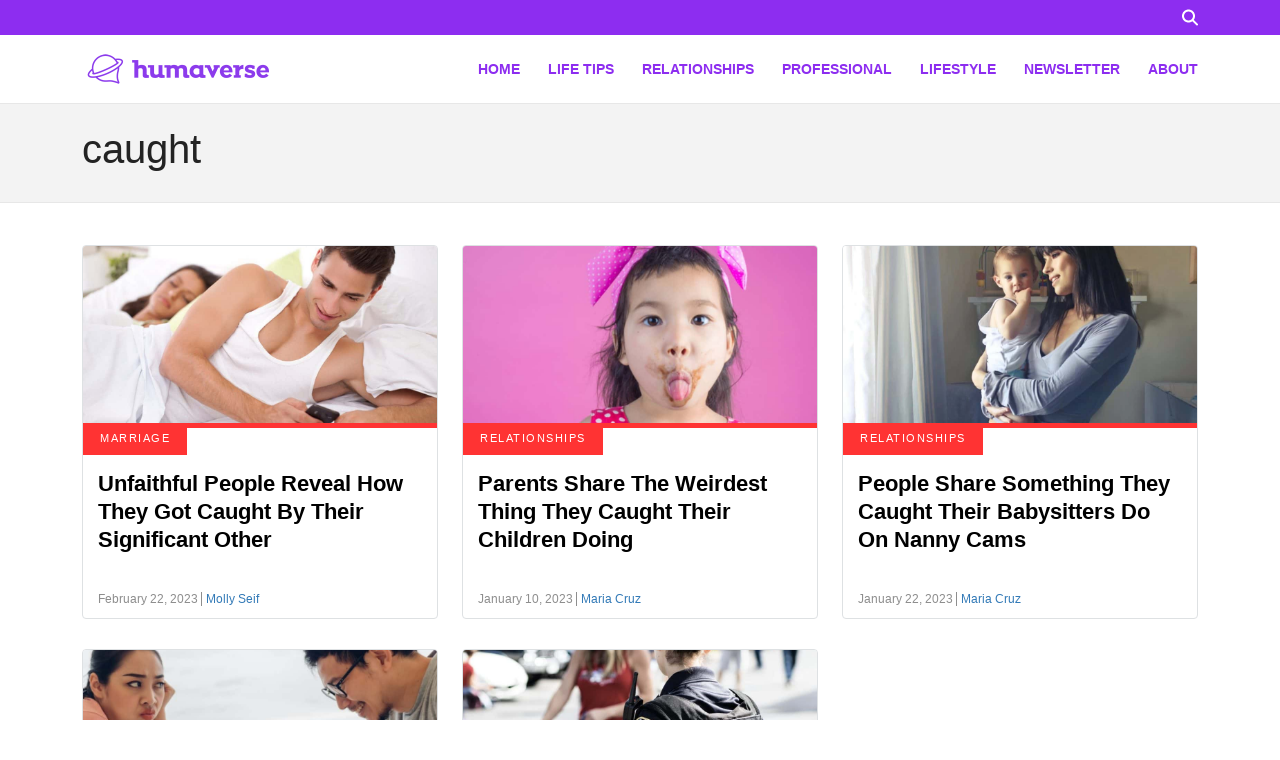

--- FILE ---
content_type: application/javascript
request_url: https://p7bwte3srj45bccvw.ay.delivery/floorPrice/v5/p7BWTE3SRJ45bccvW?t=1769398432712&d=www.humaverse.com
body_size: 75232
content:
window.assertive = window.assertive || {};
window.assertive.countryCode = "US";
window.assertive.regionCode = "OH";
window.assertive.city = "Columbus";
window.assertive.FL5 = [[11,106,202,204,204,301],[[1,function(a){var b=(function(){var a=(function(){var a=[["(?<!motorola )Edge[ /](\\d+[\\.\\d]+)","Microsoft Edge"],["EdgiOS[ /](\\d+[\\.\\d]+)","Microsoft Edge"],["EdgA[ /](\\d+[\\.\\d]+)","Microsoft Edge"],["Edg[ /](\\d+[\\.\\d]+)","Microsoft Edge"],["Version/.* Chrome(?:/(\\d+[\\.\\d]+))?","Chrome Webview"],["CrMo(?:/(\\d+[\\.\\d]+))?","Chrome Mobile"],["Chrome(?:/(\\d+[\\.\\d]+))? Mobile","Chrome Mobile"],["Chrome(?!book)(?:/(\\d+[\\.\\d]+))?","Chrome"],["(?:(?:iPod|iPad|iPhone).+Version|MobileSafari)/(\\d+[\\.\\d]+)","Mobile Safari"],["(?:Version/(\\d+\\.[\\.\\d]+) .*)?Mobile.*Safari/","Mobile Safari"],["(?:iPod|(?<!Apple TV; U; CPU )iPhone|iPad)","Mobile Safari"]];for(var b=0;b<a.length;b++)try{a[b][0]=RegExp('(?:^|[^A-Z0-9\-_]|[^A-Z0-9\-]_|sprd-)(?:'+a[b][0]+')','i');}catch(c){a[b][0]={test:function(){return false;}};}return function(){var b="__OTHER__";for(var c=0;c<a.length;c++)if(a[c][0].test(navigator.userAgent)){b=a[c][1];break;}return b;};})();var b=(function(){var a=[["(?:Android API \\d+|\\d+/tclwebkit(?:\\d+[\\.\\d]*))","Android"],["Android Marshmallow","Android"],["(?:Podbean|Podimo)(?:.*)/Android|Rutube(?:TV)?BlackAndroid","Android"],["(?:Android OS|OMDroid)[ /](\\d+[\\.\\d]*)","Android"],["Pinterest for Android/.*; (\\d(?:[\\d\\.]*))\\)$","Android"],["Android; (\\d+[\\.\\d]*); Mobile;","Android"],["[ ]([\\d\\.]+)\\) AppleWebKit.*ROBLOX Android App","Android"],["(?:(?:Orca-)?(?<!like )Android|Adr|AOSP)[ /]?(?:[a-z]+ )?(\\d+[\\.\\d]*)","Android"],["(?:Allview_TX1_Quasar|Cosmote_My_mini_Tab) (\\d+[\\.\\d]*)","Android"],["Android ?(?:jelly bean|Kit Kat|S.O. Ginger Bread|The FireCyano|:) (\\d+[\\.\\d]*)","Android"],["(?:Orca-Android|FB4A).*FBSV/(\\d+[\\.\\d]*);","Android"],[" Adr |DDG-Android|(?<!like )Android|Silk-Accelerated=[a-z]{4,5}","Android"],["(?:TwitterAndroid).*[ /](?:[a-z]+ )?(\\d+[\\.\\d]*)","Android"],["BeyondPod|AntennaPod|Podkicker|DoggCatcher|Player FM|okhttp|Podcatcher Deluxe|Sonos/.+\\(ACR_|Linux x86_64; Quest","Android"],["Linux; diordnA[; ](\\d+[\\.\\d]*)","Android"],["^A/(\\d+[\\.\\d]*)/","Android"],["FBW.+FBSV/(\\d+[\\.\\d]*);","Windows"],["Windows.+OS: (\\d+[\\.\\d]*)","Windows"],["Windows; ?(\\d+[\\.\\d]*);","Windows"],["mingw32|winhttp","Windows"],["(?:Windows(?:-Update-Agent)?|Microsoft-(?:CryptoAPI|Delivery-Optimization|WebDAV-MiniRedir|WNS)|WINDOWS_64)/(\\d+\\.\\d+)","Windows"],["CYGWIN_NT-10.0|Windows NT 10.0|Windows 10","Windows"],["CYGWIN_NT-6.4|Windows NT 6.4|Windows 10|win10","Windows"],["CYGWIN_NT-6.3|Windows NT 6.3|Windows 8.1","Windows"],["CYGWIN_NT-6.2|Windows NT 6.2|Windows 8","Windows"],["CYGWIN_NT-6.1|Windows NT 6.1|Windows 7|win7|Windows \\(6.1","Windows"],["CYGWIN_NT-6.0|Windows NT 6.0|Windows Vista","Windows"],["CYGWIN_NT-5.2|Windows NT 5.2|Windows Server 2003 / XP x64","Windows"],["CYGWIN_NT-5.1|Windows NT 5.1|Windows XP","Windows"],["CYGWIN_NT-5.0|Windows NT 5.0|Windows 2000","Windows"],["CYGWIN_NT-4.0|Windows NT 4.0|WinNT|Windows NT","Windows"],["CYGWIN_ME-4.90|Win 9x 4.90|Windows ME","Windows"],["CYGWIN_98-4.10|Win98|Windows 98","Windows"],["CYGWIN_95-4.0|Win32|Win95|Windows 95|Windows_95","Windows"],["Windows 3.1","Windows"],["Windows|.+win32|Win64|MSDW|HandBrake Win Upd|Microsoft BITS|ms-office; MSOffice","Windows"],["OS/Microsoft_Windows_NT_(\\d+\\.\\d+)","Windows"],["iPad/([89]|1[012]).(\\d+[\\.\\d]*)","iOS"],["^(?:iPad|iPhone)(?:\\d+[\\,\\d]*)[/_](\\d+[\\.\\d]+)","iOS"],["Pinterest for iOS/.*; (\\d(?:[\\d\\.]*))[)]$","iOS"],["iOS (\\d+[\\.\\d]+)\\)","iOS"],["(?:iPhone ?OS|iOS(?: Version)?)(?:/|; |,)(\\d+[\\.\\d]+)","iOS"],["^(?!com.apple.Safari.SearchHelper|Safari).*CFNetwork/.+ Darwin/(\\d+[\\.\\d]+)(?!.*(?:x86_64|i386|PowerMac|Power%20Macintosh))","iOS"],["(?:iPhone|iPod_touch)/(\\d+[\\.\\d]*) hw/","iOS"],["iOS(\\d+\\.\\d+\\.\\d+)","iOS"],["iOS(\\d+)\\.(\\d+)0","iOS"],["iPhone OS ([0-9]{1})([0-9]{1})([0-9]{1})","iOS"],["(?:CPU OS|iPh(?:one)?[ _]OS|iPhone.+ OS|iOS)[ _/](\\d+(?:[_\\.]\\d+)*)","iOS"],["FBMD/iPhone;.*FBSV/ ?(\\d+[\\.\\d]+);","iOS"],["(?:FBIOS|Messenger(?:Lite)?ForiOS).*FBSV/ ?(\\d+[\\.\\d]*);","iOS"],["iPhone OS,([\\d\\.]+).+(?:iPhone|iPod)","iOS"],["iPad.+; (\\d+[\\.\\d]+);","iOS"],["iPhone.+; Version (\\d+[\\.\\d]+)","iOS"],["OS=iOS;OSVer=(\\d+[\\.\\d]+);","iOS"],["os=Apple-iOS.+osversion=(\\d+[\\.\\d]+)/","iOS"],["(?:Apple-)?(?<!like )(?:iPhone|iPad|iPod)(?:.*Mac OS X.*Version/(\\d+\\.\\d+)|; Opera)?","iOS"],["dv\\(iPh.+ov\\((\\d+(?:[_\\.]\\d+)*)\\);","iOS"],["(?:Podcasts/(?:[\\d\\.]+)|Instacast(?:HD)?/(?:\\d\\.[\\d\\.abc]+)|Pocket Casts, iOS|\\(iOS\\)|iOS; Opera|Overcast|Castro|Podcat|iCatcher|RSSRadio/|MobileSafari/)(?!.*x86_64)","iOS"],["iTunes-(AppleTV|iPod|iPad|iPhone)/(?:[\\d\\.]+)","iOS"],["iOS/Version ([\\d\\.]+)","iOS"],["Sonos/.+\\(ICRU_","iOS"],["CaptiveNetworkSupport|AirPlay","iOS"],["(?:CFNetwork|StudioDisplay)/.+Darwin(?:/|; )(?:[\\d\\.]+).+(?:x86_64|i386|Power%20Macintosh)|(?:x86_64-apple-)?darwin(?:[\\d\\.]+)|PowerMac|com.apple.Safari.SearchHelper|^Safari","Mac"],["Macintosh;Mac OS X \\((\\d+[\\.\\d]+)\\);","Mac"],["Mac[ +]OS[ +]?X(?:[ /,](?:Version )?(\\d+(?:[_\\.]\\d+)+))?","Mac"],["Mac (?:OS/)?(\\d+(?:[_\\.]\\d+)+)","Mac"],["(?:macOS[ /,]|Mac-)(\\d+[\\.\\d]+)","Mac"],["Macintosh; OS X (\\d+[\\.\\d]+)","Mac"],["Darwin|Macintosh|Mac_PowerPC|PPC|Mac PowerPC|iMac|MacBook|macOS|AppleExchangeWebServices|com.apple.trustd|Sonos/.+\\(MDCR_","Mac"]];for(var b=0;b<a.length;b++)try{a[b][0]=RegExp('(?:^|[^A-Z0-9\-_]|[^A-Z0-9\-]_|sprd-)(?:'+a[b][0]+')','i');}catch(c){a[b][0]={test:function(){return false;}};}return function(){var b="__OTHER__";for(var c=0;c<a.length;c++)if(a[c][0].test(navigator.userAgent)){b=a[c][1];break;}return b;};})();function c(){try{if(window.top.location.href)return window.top.location;}catch(a){}return window.location;}return function(c){function d(a){var b=String(a);var c=0,d=b.length,e=0;if(d>0)while(e<d)c=(c<<5)-c+b.charCodeAt(e++)|0;return("x"+c).replace('-','_');}Object.keys(c).forEach(function(a){c[d(a)]=c[a];});function e(a){var b=c.x_1117847891;if(b==null)return undefined;var d=b[a];if(d==0||d==null||Number.isNaN(Number(d)))return undefined;return d;}return{"x_173873537":a(),"x_1182845946":b(),"x3208676":Math.round(new Date().getUTCHours()),"x_899454023":c.x_899454023,"x_2076227591":(function(){try{return Intl.DateTimeFormat().resolvedOptions().timeZone||'';}catch(a){return '';}})(),"x957831062":window.assertive.countryCode,"x145196172":e(0),"x145196173":e(1),"x145196174":e(2),"x145196175":e(3),"x145196176":e(4),"x1648099346":c.x1648099346,"x_461637081":c.x_461637081,"x_677755891":c.x_677755891,"x1062246621":c.x1062246621,"x_1293530702":c.x_1293530702};};})();var c=(function(){var a={"x2017705626":0.5670942,"x160851208":1.2626394,"x690615379":0.9395996,"x2009584111":0.4871973,"x_37656386":0.7509572};var b={"x803262031":1.0888477,"x77103":0.490523,"x_1280820637":0.5197702,"x103437":0.7524431};var c={"x48":0.7817437,"x49":0.7964811,"x1567":1.1753377,"x1568":1.3238694,"x1569":1.4242936,"x1570":1.3094528,"x1571":1.1564714,"x1572":1.0433199,"x1573":0.9521952,"x1574":0.9293181,"x1575":0.8871434,"x1576":0.8796265,"x50":0.7655378,"x1598":0.8463666,"x1599":0.8098674,"x1600":0.7747987,"x1601":0.789019,"x51":0.7600957,"x52":0.7347832,"x53":0.8384674,"x54":0.8534291,"x55":0.8683623,"x56":0.9381228,"x57":1.0228239};var d={"x_1062611888":1.0813028,"x2128772390":0.5318825,"x_1259125393":1.0842171,"x_1455638898":1.0874508,"x_1652152403":1.1351626,"x_1848665908":1.1835767,"x_2045179413":1.1964888,"x2053274378":1.1885347,"x1856760873":1.1816698,"x1660247368":1.2039504,"x1463733863":1.2452874,"x_118269600":1.1647997,"x_1221852618":0.6604392,"x1435404049":1.2186029,"x1238890544":1.216689,"x1042377039":1.2068806,"x845863534":1.2429358,"x649350029":1.2359426,"x452836524":1.2112193,"x256323019":1.2313694,"x59809514":1.1863258,"x_136703991":1.22733,"x_333217496":1.1988217,"x_314783105":1.2292732,"x_1418366123":0.6501489,"x_361547310":1.1924317,"x_558060815":1.1849891,"x_754574320":1.1710088,"x_951087825":1.1733374,"x_1147601330":1.1833486,"x_1344114835":1.1651783,"x_1540628340":1.1793884,"x_1737141845":1.164389,"x_1933655350":1.1578132,"x_2130168855":1.154,"x_511296610":1.2029678,"x_1614879628":0.6332749,"x2136468627":1.1535182,"x1939955122":1.132173,"x1743441617":1.1666225,"x_707810115":1.194677,"x_1811393133":0.6070901,"x_904323620":1.1549728,"x_2007906638":0.608826,"x_1100837125":1.1178831,"x2090547153":0.6008677,"x_1297350630":1.099075,"x1894033648":0.5942502,"x_1493864135":1.0772791,"x1697520143":0.5835533,"x_1690377640":1.0846725,"x1501006638":0.5777344,"x_1850573735":0.5863162,"x_1993931350":0.7991733};var e={"x1587535273":0.0778932,"x353994537":0.8135978,"x_1203556979":0.7491555,"x_585431767":0.9792031,"x_1998145482":0.6583045,"x1392614359":0.9715711,"x226803578":0.87858,"x_906910905":0.651608,"x1275531960":0.6432904,"x_640330778":0.6707644,"x1709517779":0.447888,"x_1435605010":0.7838763,"x_1536188513":0.916569,"x_95289381":0.5754713,"x1675357736":1.2190365,"x_1243098545":0.9845669,"x_1927172530":0.9015902,"x1793201705":0.7227603,"x_1397173141":0.6794338,"x1826315056":0.7895597,"x900028252":0.7181385,"x569007676":0.6874074,"x_681304890":0.1089729,"x_1665081950":0.8201573,"x_261118305":0.80249,"x609156054":0.8939367,"x736104439":0.6764762,"x_1200139354":0.8294299,"x307946178":0.7408542,"x1060331987":0.8856419,"x_775703107":0.7565259,"x300259341":0.4181722,"x524101413":0.4635667,"x_969722739":0.6571599,"x1928594144":0.6986911,"x84356":3.574284};var f={"x2100":0.8336488,"x2142":0.734578,"x2267":0.4634049,"x2332":0.4269504,"x2508":0.6571157,"x2562":0.9006119,"x2718":0.9682383,"x2855":0.0778932};var g={"x1648099346":1,"x_173873537":0.59862,"x_461637081":0,"x_677755891":0,"x957831062":0.1372524,"x3208676":0.9294311,"x145196172":0.01,"x145196173":0.01,"x145196174":0.01,"x145196175":0.01,"x145196176":0.01,"x_1182845946":0.6984278,"x1062246621":1,"x_1293530702":1,"x_899454023":0.7084434,"x_2076227591":0.4327052};function h(a){var b=String(a);var c=0,d=b.length,e=0;if(d>0)while(e<d)c=(c<<5)-c+b.charCodeAt(e++)|0;return("x"+c).replace('-','_');}function i(a){var b;for(b=0;b<a.length;b++)if(a[b]!=null&&!Number.isNaN(Number(a[b])))return a[b];return 0;}return function(j){var k=[i([a[h(j.x_173873537)],g.x_173873537]),i([b[h(j.x_1182845946)],g.x_1182845946]),i([c[h(j.x3208676)],g.x3208676]),i([d[h(j.x_899454023)],g.x_899454023]),i([e[h(j.x_2076227591)],g.x_2076227591]),i([f[h(j.x957831062)],g.x957831062]),i([j.x145196172,g.x145196172]),i([j.x145196173,g.x145196173]),i([j.x145196174,g.x145196174]),i([j.x145196175,g.x145196175]),i([j.x145196176,g.x145196176]),i([j.x1648099346,g.x1648099346]),i([j.x_461637081,g.x_461637081]),i([j.x_677755891,g.x_677755891]),i([j.x1062246621,g.x1062246621]),i([j.x_1293530702,g.x_1293530702])];return k;};})();function d(a){var b;if(a[10]>1.2950000000000002)if(a[10]>3.2250000000000005)if(a[9]>4.345000000000001)b=1.1904232632920841;else if(a[10]>5.655000000000001)b=1.1007646226389987;else if(a[9]>2.0250000000000004)b=1.071337594149875;else b=1.0135539016512523;else if(a[9]>1.7950000000000002)if(a[10]>2.1450000000000005)b=1.031378308340432;else b=0.9944857944131629;else if(a[14]>28.500000000000004)b=0.9595356923742374;else if(a[0]>1.1011195000000003)b=1.0009181881676967;else b=0.9720982622182587;else if(a[0]>1.1011195000000003)if(a[3]>0.9382262)if(a[15]>10.500000000000002)if(a[2]>0.8739944000000001)b=0.9729492504509528;else b=0.9471140025743585;else if(a[2]>0.9875095500000001)b=1.0221552837208854;else b=0.9857835059152885;else if(a[10]>0.015000000000000001)if(a[10]>0.6450000000000001)if(a[9]>0.9350000000000002)b=0.9480822490883835;else b=0.9252867303977997;else b=0.9003548039153081;else if(a[2]>0.9082307500000001)b=0.9643810392363474;else b=0.9399197343545045;else if(a[3]>0.9382262)if(a[15]>6.500000000000001)if(a[10]>0.7250000000000001)if(a[9]>0.9950000000000001)b=0.94553274767662;else b=0.9254222384064323;else if(a[10]>0.015000000000000001)b=0.9039071264866816;else b=0.9271364971581494;else if(a[2]>1.0998956500000003)b=0.991170884876441;else if(a[0]>0.8452784000000001)b=0.9600757111558201;else b=0.9295725263452786;else if(a[10]>0.5650000000000001)if(a[9]>0.8550000000000001)b=0.9367561842052524;else b=0.9137436570066748;else if(a[14]>3.5000000000000004)if(a[4]>2.3966602500000005)b=1.1260766330348593;else b=0.8897708167993501;else b=0.9362365992586963;var c;if(a[10]>1.2450000000000003)if(a[10]>2.9450000000000007)if(a[9]>3.6250000000000004)if(a[10]>4.845000000000001)c=0.27227589905997174;else c=0.14765855479403817;else if(a[10]>5.655000000000001)c=0.1553903596283505;else c=0.08711026291171942;else if(a[9]>1.5750000000000004)if(a[10]>2.0650000000000004)c=0.08592569428543907;else c=0.0548395061038883;else if(a[15]>13.500000000000002)c=0.018221140640114496;else if(a[0]>1.1011195000000003)if(a[3]>0.9382262)c=0.07597287561675496;else c=0.03667921777027669;else c=0.03194403001279325;else if(a[0]>1.1011195000000003)if(a[3]>0.9382262)if(a[15]>12.500000000000002)if(a[2]>0.8739944000000001)c=0.03752895679474227;else c=0.01428514969511375;else if(a[2]>0.9875095500000001)c=0.08305444034160533;else c=0.04918115995389555;else if(a[10]>0.015000000000000001)if(a[10]>0.5750000000000001)if(a[9]>0.9550000000000001)c=0.016205326364228428;else c=-0.005313241348443087;else c=-0.028840537165938457;else c=0.017250917167776842;else if(a[3]>0.9382262)if(a[15]>6.500000000000001)if(a[10]>0.6950000000000001)c=0.0008261773243938296;else if(a[10]>0.015000000000000001)c=-0.0243384577584786;else c=-0.002112147619170367;else if(a[2]>1.0998956500000003)c=0.05686135487897104;else if(a[0]>0.8452784000000001)c=0.028104275387426037;else c=0.00012274880697159108;else if(a[10]>0.5450000000000002)if(a[9]>0.7750000000000001)c=0.003239705655067152;else c=-0.01713770090127705;else if(a[14]>4.500000000000001)if(a[4]>2.3966602500000005)c=0.19774840439398456;else c=-0.03694241139816122;else if(a[2]>1.0998956500000003)c=0.04243992009354736;else c=-0.006339038277347657;var d;if(a[10]>1.445)if(a[10]>4.665000000000001)if(a[9]>3.6250000000000004)d=0.24699213246782997;else d=0.12541783993292654;else if(a[9]>2.2950000000000004)if(a[10]>2.6150000000000007)d=0.11945201469414553;else d=0.07255366820384362;else if(a[15]>12.500000000000002)if(a[9]>1.0950000000000004)d=0.04392581351087788;else d=0.015556979219017593;else if(a[10]>2.1250000000000004)d=0.06762506363430544;else d=0.04245306768952935;else if(a[0]>1.1011195000000003)if(a[3]>0.9382262)if(a[15]>7.500000000000001)if(a[2]>0.9451590000000002)d=0.044760256778698666;else if(a[15]>20.500000000000004)d=0.008585940959764716;else d=0.029000997303345;else if(a[2]>0.9875095500000001)d=0.0869666276158778;else d=0.05378304313201407;else if(a[10]>0.015000000000000001)if(a[10]>0.7550000000000001)d=0.01065843714587783;else if(a[14]>6.500000000000001)d=-0.024069597540247557;else d=0.024338629532222315;else if(a[15]>30.500000000000004)d=0.007581508889956312;else d=0.029635436610397737;else if(a[14]>22.500000000000004)if(a[10]>0.6350000000000001)if(a[9]>0.9250000000000002)d=0.012398072135954149;else d=-0.008669406514607703;else if(a[3]>0.9382262)if(a[10]>0.015000000000000001)d=-0.023446942233207313;else d=-0.000551589288959743;else if(a[4]>2.3966602500000005)d=0.2504922524918901;else d=-0.03438275701856625;else if(a[3]>0.9382262)if(a[2]>1.0998956500000003)if(a[5]>0.69584685)d=0.057461054256764135;else d=-0.023114639431653546;else if(a[0]>0.8452784000000001)d=0.02689323869818025;else d=0.000664740133129827;else if(a[2]>0.9337204500000001)d=0.00918071171175123;else d=-0.017179269018946067;var e;if(a[10]>1.1450000000000002)if(a[10]>2.9050000000000007)if(a[8]>4.435000000000001)e=0.22286077260375506;else if(a[10]>5.655000000000001)e=0.1422442811627449;else if(a[9]>1.5450000000000002)e=0.1036136168763643;else e=0.05908579321881827;else if(a[9]>1.5550000000000004)if(a[8]>2.0250000000000004)e=0.0718740495075919;else e=0.04481088654005541;else if(a[14]>14.500000000000002)if(a[9]>0.015000000000000001)if(a[9]>0.8750000000000001)e=0.02508636817848947;else e=-0.00014873999792151655;else e=0.03350284616654291;else e=0.044691546268031214;else if(a[3]>0.9382262)if(a[0]>1.1011195000000003)if(a[14]>20.500000000000004)if(a[2]>0.8739944000000001)e=0.03742598437043501;else e=0.015999640492623538;else e=0.059597510676156505;else if(a[15]>7.500000000000001)if(a[9]>0.7350000000000001)if(a[9]>5.585000000000001)e=0.08534648898324441;else e=-0.0008049644574255956;else if(a[9]>0.015000000000000001)e=-0.022976916418211063;else e=-0.006507785870707145;else if(a[2]>0.9875095500000001)if(a[5]>0.9344251000000001)e=0.052602417138359316;else e=0.01126971447860491;else if(a[0]>0.8452784000000001)e=0.022058527293488464;else e=-0.0027990854842383744;else if(a[0]>1.1011195000000003)if(a[10]>0.015000000000000001)if(a[9]>0.6550000000000001)e=0.002311672691793583;else e=-0.023530359664141444;else if(a[2]>0.8833849500000001)e=0.02808423355360839;else e=0.006156499346555563;else if(a[10]>0.49500000000000005)if(a[8]>0.7750000000000001)e=0.0013769200873142496;else e=-0.01588691124155047;else if(a[14]>2.5000000000000004)if(a[4]>2.3966602500000005)e=0.1696307524555585;else e=-0.03193665656123131;else e=0.009534436160502528;var f;if(a[10]>1.5550000000000004)if(a[10]>5.655000000000001)if(a[9]>2.9450000000000007)f=0.23533598565314073;else f=0.12002350119007518;else if(a[9]>2.3950000000000005)if(a[10]>2.6850000000000005)f=0.1095171325174627;else f=0.06592832672050228;else if(a[14]>20.500000000000004)if(a[8]>1.4750000000000003)f=0.048294815423203796;else if(a[8]>0.015000000000000001)f=0.01352673249834655;else f=0.041319102339886;else f=0.05590693694449364;else if(a[0]>1.1011195000000003)if(a[3]>0.9382262)if(a[15]>15.500000000000002)f=0.01585894657982146;else if(a[2]>0.9875095500000001)f=0.0660857560015274;else if(a[14]>12.500000000000002)f=0.030468078522924817;else f=0.054564293436844526;else if(a[10]>0.015000000000000001)if(a[10]>0.8150000000000001)f=0.012724383105792512;else if(a[10]>0.43500000000000005)f=-0.009299454436116465;else f=-0.028450622813314477;else if(a[5]>0.9344251000000001)f=0.016892878946973822;else f=-0.01874075555799602;else if(a[14]>18.500000000000004)if(a[10]>0.5750000000000001)if(a[9]>0.9450000000000001)f=0.011561726740214133;else f=-0.007601182768916498;else if(a[3]>0.9382262)if(a[10]>0.015000000000000001)f=-0.021526984833388507;else f=0.0011766802271626462;else if(a[4]>2.3966602500000005)f=0.24073614567518234;else f=-0.029576557974722896;else if(a[2]>1.0998956500000003)if(a[5]>0.69584685)if(a[3]>1.0932629000000003)f=0.05626358431626056;else f=0.025731999626740158;else f=-0.02989209859318247;else if(a[0]>0.8452784000000001)if(a[5]>0.7841134000000001)f=0.021662961746473645;else f=-0.014249990103726651;else if(a[3]>1.0932629000000003)f=0.004410647786499432;else f=-0.015818441530442606;var g;if(a[10]>1.1250000000000002)if(a[10]>2.4650000000000003)if(a[10]>6.555000000000001)if(a[8]>3.805)g=0.2629541431622369;else g=0.1309547588758798;else if(a[9]>2.9850000000000008)g=0.11134619972778342;else g=0.05663545811531608;else if(a[9]>1.385)g=0.03981222595038232;else if(a[0]>1.1011195000000003)if(a[3]>0.9382262)g=0.047179692036534306;else g=0.01642567917808744;else g=0.012071070037469668;else if(a[3]>0.9382262)if(a[10]>0.015000000000000001)if(a[10]>0.48500000000000004)if(a[15]>7.500000000000001)if(a[9]>1.0550000000000004)g=0.00988308212401525;else g=-0.005493039266086803;else if(a[0]>1.1011195000000003)g=0.052502714985524945;else g=0.01691514474086871;else if(a[15]>7.500000000000001)g=-0.022070038117494854;else g=0.0036252091883251457;else if(a[2]>1.0998956500000003)if(a[5]>0.9344251000000001)g=0.05138549212489065;else g=0.009587600823147368;else if(a[0]>0.8452784000000001)if(a[5]>0.7841134000000001)g=0.026022427291805417;else g=-0.019323170661087054;else if(a[14]>17.500000000000004)g=-0.01601368289195682;else g=0.006605306381174019;else if(a[0]>1.1011195000000003)if(a[10]>0.015000000000000001)if(a[10]>0.5250000000000001)g=-0.0006530255889383614;else g=-0.023122442541359155;else if(a[2]>0.9082307500000001)g=0.026317906585631056;else g=0.005313932848378811;else if(a[9]>0.5650000000000001)if(a[10]>0.7950000000000002)g=0.0036467558209171773;else g=-0.011592708669961316;else if(a[14]>8.500000000000002)if(a[4]>2.3966602500000005)g=0.19940879842075712;else g=-0.02750355076311373;else if(a[2]>1.0330719000000002)g=0.025144011544448407;else g=-0.009495108558855327;var h;if(a[10]>1.2950000000000002)if(a[10]>3.4650000000000003)if(a[8]>4.435000000000001)h=0.19443459114809114;else if(a[9]>2.8350000000000004)h=0.11742853337731918;else h=0.06810450845084652;else if(a[9]>2.0250000000000004)h=0.055897062889837756;else if(a[0]>1.1011195000000003)if(a[3]>0.9382262)h=0.052024830716041026;else h=0.02720953111703556;else if(a[2]>1.0998956500000003)h=0.031422153856094315;else h=0.010538470870548737;else if(a[0]>1.1011195000000003)if(a[3]>0.9382262)if(a[15]>17.500000000000004)h=0.010673991669744316;else if(a[2]>0.8739944000000001)if(a[14]>12.500000000000002)h=0.04118175898136867;else h=0.07021301205630924;else if(a[5]>0.7841134000000001)h=0.029195483165782507;else h=-0.02280135696690929;else if(a[10]>0.015000000000000001)if(a[9]>0.7250000000000001)h=0.006017037960304264;else if(a[14]>7.500000000000001)h=-0.0196677474942994;else h=0.022462533541205816;else if(a[15]>31.500000000000004)h=0.0034306247563827682;else h=0.023431003979061775;else if(a[14]>19.500000000000004)if(a[9]>0.6550000000000001)if(a[8]>0.9150000000000001)if(a[9]>5.585000000000001)h=0.09916173858795753;else h=0.00774061559184177;else h=-0.006673809657606951;else if(a[2]>0.9875095500000001)if(a[9]>0.015000000000000001)h=-0.018274744469243813;else h=0.006945858902166411;else if(a[3]>0.9382262)h=-0.01592845431379862;else h=-0.027212881147421417;else if(a[3]>0.9382262)if(a[2]>0.9875095500000001)h=0.03932063947412538;else if(a[0]>0.8452784000000001)h=0.020542394010673957;else h=-0.0005928876107540447;else if(a[2]>0.9337204500000001)h=0.009149688239169944;else h=-0.01265509069888304;var i;if(a[10]>1.0750000000000004)if(a[10]>2.4650000000000003)if(a[10]>6.555000000000001)if(a[8]>4.005000000000001)i=0.2362844769707272;else i=0.11590308390363589;else if(a[9]>2.8350000000000004)i=0.09236977554386785;else i=0.04755430187539468;else if(a[9]>1.3350000000000002)if(a[8]>1.945)i=0.048240825414541694;else i=0.027959797035496524;else if(a[15]>14.500000000000002)i=0.004880344261576502;else if(a[2]>1.0330719000000002)i=0.031507834143966656;else i=0.014555214391365843;else if(a[10]>0.015000000000000001)if(a[10]>0.3950000000000001)if(a[9]>0.8350000000000001)if(a[9]>2.5850000000000004)i=0.036029796725904346;else if(a[14]>7.500000000000001)i=0.0019710677883713456;else i=0.032784323915554366;else if(a[14]>7.500000000000001)if(a[10]>0.7350000000000001)i=-0.0042708422702088114;else i=-0.012290383269145848;else i=0.015393299836174854;else if(a[9]>0.30500000000000005)if(a[14]>8.500000000000002)i=-0.019946146083300805;else i=0.0060164198212639556;else i=-0.03036534530134623;else if(a[1]>0.7254354500000001)if(a[2]>1.0998956500000003)if(a[5]>0.9344251000000001)if(a[14]>27.500000000000004)i=0.03239719501021856;else i=0.056756321350145064;else if(a[5]>0.69584685)i=0.013150745362023868;else i=-0.04011567098591935;else if(a[4]>0.7960248500000001)if(a[0]>0.8452784000000001)i=0.0184736972440553;else i=-0.006391328301194742;else if(a[5]>0.5602603)i=-0.008101731363617781;else i=-0.03597177030366277;else if(a[4]>2.3966602500000005)if(a[12]>1.5000000000000002)i=0.27945807289569935;else i=-0.02572911213115714;else if(a[2]>1.0330719000000002)i=-0.0021494277395658697;else i=-0.024607959931607814;var j;if(a[10]>1.5550000000000004)if(a[10]>5.655000000000001)if(a[9]>4.765000000000001)j=0.19666736137823582;else j=0.09302128373168313;else if(a[8]>2.4450000000000007)if(a[9]>2.9850000000000008)j=0.09556702535450887;else j=0.054875359836328075;else if(a[14]>15.500000000000002)if(a[2]>1.0330719000000002)j=0.03507405818994342;else if(a[9]>1.1150000000000004)j=0.02907325264696979;else j=0.008907774099731914;else j=0.046406501350141884;else if(a[1]>0.9206454000000002)if(a[9]>0.015000000000000001)if(a[9]>0.6250000000000001)if(a[8]>1.135)if(a[9]>3.7750000000000004)j=0.07569142041852742;else j=0.017845104736902487;else if(a[14]>10.500000000000002)j=-0.001123119876299817;else j=0.0271052097010005;else if(a[10]>0.3350000000000001)if(a[14]>6.500000000000001)j=-0.012636917599863233;else j=0.020273641834121708;else j=-0.025699627249945966;else if(a[5]>0.9344251000000001)if(a[2]>0.9875095500000001)if(a[14]>14.500000000000002)j=0.0324994002833709;else j=0.0676257572662582;else if(a[14]>26.500000000000004)j=0.008651802971962776;else j=0.029084115744922766;else if(a[4]>0.6474492000000002)if(a[14]>13.500000000000002)j=-0.008759712924842403;else j=0.01762614020248374;else j=-0.03222446385392406;else if(a[2]>0.9875095500000001)if(a[14]>13.500000000000002)if(a[4]>2.3966602500000005)j=0.1554005067233007;else if(a[10]>0.9050000000000001)j=0.008435574791522613;else j=-0.007427210927801868;else j=0.020636476269729566;else if(a[14]>44.50000000000001)if(a[10]>0.35500000000000004)j=-0.014719569999039932;else j=-0.02720029779409663;else if(a[2]>0.8424170000000001)j=-0.006840147143591797;else j=-0.01678442416021822;var k;if(a[10]>1.0550000000000004)if(a[10]>2.4950000000000006)if(a[8]>4.875000000000001)if(a[10]>7.380000000000001)k=0.253928800537228;else k=0.11028082140384583;else if(a[9]>3.1650000000000005)k=0.08562198346313522;else if(a[2]>0.8739944000000001)k=0.055294428372469354;else k=0.031094593183460827;else if(a[8]>1.5550000000000004)k=0.032951508015308516;else if(a[14]>25.500000000000004)k=0.00858434328655737;else if(a[0]>1.1011195000000003)if(a[3]>0.9382262)k=0.051022610876269345;else k=0.020868756162764974;else k=0.01656254387564476;else if(a[3]>0.9382262)if(a[10]>0.015000000000000001)if(a[15]>7.500000000000001)if(a[10]>0.3950000000000001)if(a[9]>3.7750000000000004)k=0.04673799255001277;else k=-0.003781850602935208;else k=-0.01883455219216356;else if(a[0]>1.1011195000000003)k=0.036028988933048726;else k=0.007199778801410979;else if(a[2]>1.2423952500000002)if(a[5]>0.8671303500000002)k=0.04504368037006016;else k=0.011403734717165818;else if(a[0]>0.8452784000000001)if(a[4]>0.7960248500000001)k=0.021404701479364657;else k=-0.012668239900189837;else if(a[14]>26.500000000000004)k=-0.01396209233528184;else k=0.005357089291527077;else if(a[0]>1.1011195000000003)if(a[10]>0.015000000000000001)if(a[8]>0.6750000000000002)k=0.0011461848732442473;else if(a[14]>9.500000000000002)k=-0.017643166810448897;else k=0.01415518918539925;else if(a[15]>31.500000000000004)k=0.0008564598888991292;else k=0.018810715755116312;else if(a[8]>0.5450000000000002)k=-0.005121989554325669;else if(a[14]>2.5000000000000004)if(a[4]>2.3966602500000005)k=0.15096109135940483;else k=-0.02030892649685983;else k=0.008484581268360429;var l;if(a[10]>1.6250000000000002)if(a[10]>6.555000000000001)if(a[8]>1.715)l=0.1822143115861493;else l=0.08724799838465223;else if(a[9]>2.3250000000000006)if(a[7]>2.9150000000000005)l=0.08896541917403476;else l=0.047271814160399786;else if(a[14]>39.50000000000001)if(a[8]>1.195)l=0.02896940031402095;else if(a[8]>0.015000000000000001)l=-0.004313747240654121;else l=0.02477106907624488;else if(a[2]>1.0330719000000002)l=0.04752735155579791;else l=0.02630035623228967;else if(a[14]>27.500000000000004)if(a[1]>0.9206454000000002)if(a[9]>0.015000000000000001)if(a[9]>0.49500000000000005)if(a[8]>0.9150000000000001)l=0.01005913444706587;else l=-0.004842137963204303;else if(a[10]>0.20500000000000004)l=-0.016178737033577476;else l=-0.02948204799639626;else if(a[5]>0.9344251000000001)if(a[2]>0.8833849500000001)l=0.022007940688831096;else l=0.004858111122373095;else l=-0.01604072742046224;else if(a[2]>0.9875095500000001)if(a[4]>2.3966602500000005)l=0.16329098771807016;else if(a[10]>0.7850000000000001)l=0.004970865414465005;else l=-0.008665669411444182;else if(a[9]>0.4050000000000001)l=-0.010960301443355665;else l=-0.02232446247417352;else if(a[0]>0.8452784000000001)if(a[3]>0.9382262)if(a[5]>0.9344251000000001)if(a[2]>0.9451590000000002)l=0.05272304332614709;else l=0.025385148829016106;else l=-0.00011400434062616986;else if(a[14]>2.5000000000000004)if(a[9]>1.1150000000000004)l=0.015115304864269288;else l=-0.0038824178827474983;else l=0.03384118829138185;else if(a[2]>1.1659045500000003)l=0.021024330667152206;else if(a[2]>0.8424170000000001)l=-0.0012178197107714612;else l=-0.013342564537186838;var m;if(a[10]>0.9750000000000001)if(a[10]>3.4650000000000003)if(a[9]>5.2250000000000005)m=0.14717048997274826;else if(a[8]>2.2450000000000006)m=0.08643759145566199;else if(a[2]>0.8498978500000002)m=0.05956059304095414;else m=0.026562598551870195;else if(a[9]>1.4750000000000003)if(a[8]>2.4450000000000007)m=0.04984283585026506;else if(a[10]>1.925)m=0.03510560835626641;else m=0.02067916694689686;else if(a[9]>0.015000000000000001)if(a[9]>0.7250000000000001)if(a[14]>8.500000000000002)m=0.010478161264712252;else m=0.03089540459442364;else m=-0.005091191855755211;else if(a[0]>1.1011195000000003)m=0.033855267517103854;else if(a[2]>1.1659045500000003)m=0.02949523494768843;else m=0.008237969407452443;else if(a[10]>0.015000000000000001)if(a[10]>0.37500000000000006)if(a[14]>7.500000000000001)if(a[8]>0.7950000000000002)if(a[9]>1.5750000000000004)m=0.018971054149462263;else m=-0.0002696274950352355;else if(a[8]>0.015000000000000001)m=-0.01021168059016571;else m=-0.0026760833623805454;else if(a[3]>1.1645943500000002)m=0.031888669733763315;else m=0.007923685857319505;else if(a[10]>0.20500000000000004)if(a[8]>0.8050000000000002)m=-0.004458108032180385;else m=-0.01750202049924334;else m=-0.02590701049936173;else if(a[1]>0.6090990000000002)if(a[2]>0.8739944000000001)if(a[5]>0.5602603)if(a[15]>11.500000000000002)m=0.013978889767668824;else m=0.03175181358209525;else m=-0.03572516101328467;else if(a[5]>0.7841134000000001)if(a[15]>26.500000000000004)m=-0.005055484124967039;else m=0.010645048927350199;else m=-0.021270192117295562;else if(a[2]>1.2423952500000002)m=0.008178523468655401;else m=-0.01713981481160063;var n;if(a[10]>1.6250000000000002)if(a[10]>6.555000000000001)if(a[8]>4.875000000000001)n=0.18500037826451832;else n=0.08384864663234705;else if(a[8]>2.4450000000000007)if(a[6]>2.6750000000000003)n=0.07712893907016365;else n=0.042597244733734434;else if(a[0]>1.1011195000000003)if(a[3]>0.9382262)if(a[2]>0.9082307500000001)n=0.06355961416737824;else n=0.03142309919125717;else n=0.02294557421312228;else if(a[2]>1.0998956500000003)n=0.028535379725721507;else if(a[9]>1.0950000000000004)n=0.019186535042807828;else n=0.0011307689170239887;else if(a[14]>14.500000000000002)if(a[1]>0.9206454000000002)if(a[8]>0.015000000000000001)if(a[8]>0.6350000000000001)if(a[9]>1.1250000000000002)n=0.01431562062145854;else n=-0.001043929744320192;else if(a[7]>0.3950000000000001)n=-0.009329092125572836;else n=-0.020606122772796148;else if(a[4]>0.8540049500000001)if(a[2]>0.9337204500000001)n=0.021980984504172886;else n=0.006001019911477321;else n=-0.01414481432149596;else if(a[4]>2.3966602500000005)if(a[12]>1.5000000000000002)n=0.2533315616813866;else n=-0.014821850396584773;else if(a[2]>1.0998956500000003)if(a[4]>0.5195190000000002)n=0.0008974314211479837;else n=-0.031301932103288924;else if(a[10]>0.37500000000000006)n=-0.009452549879294414;else n=-0.018728657185934104;else if(a[3]>1.1084790500000004)if(a[0]>1.1011195000000003)n=0.044570550903908525;else if(a[2]>0.9875095500000001)n=0.03426549096889295;else n=0.012675556986597525;else if(a[0]>0.8452784000000001)if(a[14]>1.5000000000000002)n=0.008126214950850039;else n=0.033017820934154264;else if(a[2]>1.2423952500000002)n=0.018726128398685128;else n=-0.00829005648069916;var o;if(a[10]>0.9550000000000001)if(a[10]>3.1750000000000003)if(a[10]>8.815000000000003)if(a[6]>0.14500000000000005)o=0.19770155175843568;else o=0.058083569282683614;else if(a[9]>3.1650000000000005)o=0.07539502721773168;else if(a[15]>30.500000000000004)o=0.005350120894902693;else o=0.04225276936367855;else if(a[9]>1.3350000000000002)if(a[7]>2.0650000000000004)o=0.0393511122014711;else if(a[14]>11.500000000000002)o=0.016578472401033998;else o=0.03496369520821184;else if(a[9]>0.015000000000000001)if(a[9]>0.5850000000000001)o=0.008278772268489056;else o=-0.0075287334358742275;else if(a[0]>1.1011195000000003)o=0.028274796177072015;else o=0.011962185802869393;else if(a[10]>0.015000000000000001)if(a[10]>0.36500000000000005)if(a[7]>0.8250000000000001)if(a[9]>2.2450000000000006)o=0.031801511706113325;else if(a[14]>6.500000000000001)o=0.0010803947574908198;else o=0.024851815051450492;else if(a[14]>5.500000000000001)if(a[9]>1.5450000000000002)o=0.007055461134616724;else o=-0.00791373817512802;else o=0.01391656589243441;else if(a[8]>0.2850000000000001)o=-0.012429684748362512;else if(a[10]>0.17500000000000002)o=-0.01807003465549412;else o=-0.02603512382536463;else if(a[1]>0.6090990000000002)if(a[2]>0.8739944000000001)if(a[5]>0.5602603)if(a[15]>12.500000000000002)o=0.011681443278912873;else o=0.027593695731690304;else o=-0.032460023602162325;else if(a[15]>26.500000000000004)if(a[4]>0.8977634500000001)o=-0.0037397225167925996;else o=-0.02455198396246827;else if(a[0]>0.8452784000000001)o=0.011945785775810878;else o=-0.007002677449561357;else if(a[2]>0.9451590000000002)o=-0.001625235457664879;else o=-0.015769874169012064;var p;if(a[10]>1.6650000000000003)if(a[10]>6.555000000000001)if(a[8]>7.025000000000001)p=0.19530416059414982;else p=0.07778340692288974;else if(a[7]>2.3850000000000002)if(a[9]>3.0750000000000006)p=0.07347696587105854;else p=0.03949683397709332;else if(a[14]>15.500000000000002)if(a[2]>0.8608957000000002)if(a[7]>0.03500000000000001)p=0.013968898292647022;else p=0.030792491574758704;else p=0.006425684888307009;else if(a[2]>0.9082307500000001)p=0.044373534443424026;else p=0.02317949392743395;else if(a[3]>0.9382262)if(a[15]>7.500000000000001)if(a[0]>1.1011195000000003)if(a[15]>20.500000000000004)p=0.0022939589464852812;else if(a[13]>2.5000000000000004)p=0.023640405832762328;else p=0.005955241883897089;else if(a[10]>0.8250000000000001)if(a[9]>3.7750000000000004)p=0.047114846557961915;else p=0.00330680480512212;else if(a[5]>0.7841134000000001)p=-0.005280023293724697;else p=-0.017450031024097964;else if(a[0]>1.1011195000000003)if(a[2]>0.8739944000000001)p=0.04191887907580085;else p=0.023635805799090085;else if(a[2]>1.2423952500000002)p=0.031132371412097078;else if(a[0]>0.8452784000000001)p=0.013676650862413292;else p=0.0003354660172532603;else if(a[8]>0.8350000000000001)if(a[6]>1.1250000000000002)p=0.013463686989078034;else p=0.00000819672916732861;else if(a[2]>0.9337204500000001)if(a[4]>2.3966602500000005)if(a[12]>1.5000000000000002)p=0.2775191175905521;else p=-0.026157504231260537;else if(a[8]>0.015000000000000001)p=-0.008767623463123106;else p=0.0058526103641884965;else if(a[1]>0.9206454000000002)if(a[8]>0.015000000000000001)p=-0.01263348952627198;else p=-0.0005274919650510579;else p=-0.016101861254088162;var q;if(a[10]>0.9150000000000001)if(a[10]>2.2950000000000004)if(a[10]>8.815000000000003)if(a[3]>1.0827599500000002)if(a[2]>0.8424170000000001)q=0.09053955090051473;else q=-0.01407977275905155;else q=0.1872142889656042;else if(a[7]>2.4550000000000005)q=0.059096361654529694;else if(a[7]>0.015000000000000001)if(a[9]>1.0950000000000004)q=0.030285754536716922;else q=-0.0022014027674544;else if(a[2]>0.8608957000000002)q=0.04439290791690228;else q=0.02206727543083334;else if(a[9]>1.2550000000000001)if(a[6]>1.9350000000000003)q=0.029663095151225262;else if(a[14]>11.500000000000002)q=0.01242932031485303;else q=0.028067532443938586;else if(a[14]>9.500000000000002)if(a[9]>0.015000000000000001)if(a[9]>0.5750000000000001)q=0.004509362719908697;else q=-0.00945858471971476;else q=0.010667836909716191;else q=0.019917520779361913;else if(a[10]>0.015000000000000001)if(a[9]>0.44500000000000006)if(a[9]>5.2250000000000005)q=0.06222629377972964;else if(a[14]>5.500000000000001)if(a[7]>0.7350000000000001)q=0.0010548437254951012;else q=-0.006350189954865697;else q=0.01956368341524231;else if(a[10]>0.26500000000000007)if(a[9]>0.015000000000000001)q=-0.011957361199002788;else q=-0.0028444973802719425;else q=-0.019401538855125626;else if(a[1]>0.6090990000000002)if(a[2]>0.8241674000000001)if(a[5]>0.69584685)if(a[14]>10.500000000000002)q=0.012735610917227283;else q=0.029470557683939455;else q=-0.019426863383608176;else if(a[1]>0.9206454000000002)if(a[5]>0.9344251000000001)q=0.005310094863780364;else q=-0.017547174372960432;else q=-0.012059097965426886;else if(a[2]>1.2423952500000002)q=0.007084172821439948;else q=-0.012321777791287975;var r;if(a[10]>0.9150000000000001)if(a[10]>4.485000000000001)if(a[8]>7.025000000000001)r=0.17197840127840933;else if(a[9]>1.885)r=0.07767252618568068;else if(a[2]>0.8424170000000001)r=0.05084002895755431;else r=0.011777528162301215;else if(a[9]>2.0250000000000004)if(a[6]>2.2550000000000003)r=0.04724916614519239;else r=0.02267056453861119;else if(a[14]>9.500000000000002)if(a[8]>1.1850000000000003)r=0.013400081643586366;else if(a[8]>0.015000000000000001)r=-0.0017175299364940951;else r=0.011505183561478284;else if(a[3]>1.1544864000000001)r=0.03631734508343496;else r=0.015863536990827452;else if(a[10]>0.015000000000000001)if(a[10]>0.31500000000000006)if(a[9]>0.7050000000000001)if(a[9]>2.2250000000000005)r=0.02124520877765185;else if(a[14]>5.500000000000001)r=-0.001058362831946243;else r=0.021189042465173297;else if(a[14]>10.500000000000002)r=-0.007485456468270296;else r=0.003718325097793877;else if(a[7]>0.3950000000000001)r=-0.008268420498616287;else if(a[10]>0.15500000000000003)r=-0.015025572328734731;else r=-0.022101391990695024;else if(a[1]>0.9206454000000002)if(a[4]>0.7867180000000001)if(a[14]>34.50000000000001)if(a[13]>2.5000000000000004)r=0.012080943528186148;else r=-0.0012386769073055965;else if(a[2]>1.2423952500000002)r=0.044917840951422316;else r=0.019901679912804154;else r=-0.015683202997991853;else if(a[2]>1.2423952500000002)if(a[4]>0.6093808500000001)r=0.018470364062613653;else r=-0.034392137332457544;else if(a[4]>2.3966602500000005)if(a[12]>1.5000000000000002)r=0.258546319158851;else r=-0.04613934373276101;else if(a[14]>59.50000000000001)r=-0.014795122012418671;else r=-0.003628701774249531;var s;if(a[10]>1.9150000000000003)if(a[8]>4.875000000000001)if(a[10]>7.380000000000001)s=0.18658047949109602;else s=0.06489396425785361;else if(a[10]>4.665000000000001)if(a[2]>0.8424170000000001)if(a[4]>0.7960248500000001)s=0.06318976588146906;else s=-0.012539240703444103;else s=0.021590604523701106;else if(a[0]>1.1011195000000003)if(a[2]>0.8608957000000002)s=0.03858242117073647;else s=0.01878092241473357;else if(a[2]>1.1659045500000003)s=0.026886502186988175;else if(a[8]>1.1650000000000003)s=0.02170974513518504;else s=0.00033820926026339673;else if(a[14]>12.500000000000002)if(a[2]>0.9875095500000001)if(a[5]>0.8671303500000002)if(a[1]>0.9206454000000002)if(a[7]>0.015000000000000001)s=0.006574805487352542;else s=0.019333783650525776;else if(a[4]>2.3966602500000005)s=0.1398929266325185;else s=0.00017171380957179856;else if(a[5]>0.69584685)s=-0.007500622850002212;else s=-0.023470076696276005;else if(a[1]>0.9206454000000002)if(a[4]>0.8540049500000001)if(a[3]>0.9382262)s=0.004414544022199632;else s=-0.004854397085299768;else s=-0.014417725407709714;else if(a[4]>2.3966602500000005)s=0.09273542162189459;else if(a[8]>0.6750000000000002)s=-0.002869646961377626;else s=-0.012613271731800055;else if(a[0]>0.8452784000000001)if(a[2]>0.9875095500000001)if(a[5]>0.8671303500000002)s=0.04339804679540912;else s=0.001722221648059793;else if(a[3]>1.1544864000000001)if(a[5]>0.7841134000000001)s=0.026427761464815926;else s=-0.004486871842809492;else s=0.006648741995281207;else if(a[2]>1.2423952500000002)s=0.020700071140380607;else if(a[3]>1.1544864000000001)s=0.006404750274719848;else s=-0.005695072363459107;var t;if(a[10]>0.9150000000000001)if(a[9]>3.0750000000000006)if(a[10]>8.815000000000003)t=0.16666224604615798;else if(a[7]>3.9450000000000007)t=0.08056026503757738;else t=0.03273613575488697;else if(a[10]>2.1450000000000005)if(a[0]>1.1011195000000003)if(a[2]>0.8608957000000002)t=0.04119419956052986;else t=0.017627026585858005;else if(a[10]>11.270000000000001)t=0.08508668222804211;else if(a[2]>1.2423952500000002)t=0.027990901647996256;else t=0.008535080726711339;else if(a[7]>1.235)t=0.014065008806689885;else if(a[7]>0.015000000000000001)if(a[8]>0.6150000000000001)t=0.0029481190619781677;else t=-0.009049748120192382;else if(a[0]>1.1011195000000003)t=0.018849028717650575;else t=0.004182705787766807;else if(a[10]>0.015000000000000001)if(a[9]>0.4050000000000001)if(a[9]>2.6850000000000005)t=0.025366841967589586;else if(a[6]>0.8050000000000002)t=0.002310887889114644;else t=-0.00488380678671077;else if(a[10]>0.21500000000000002)if(a[9]>0.015000000000000001)t=-0.011064067060178047;else t=-0.0023041418668950323;else t=-0.01734138661335088;else if(a[0]>0.8452784000000001)if(a[4]>0.74500485)if(a[14]>34.50000000000001)if(a[2]>0.8241674000000001)t=0.01118994110436917;else t=-0.0013989891865477844;else if(a[2]>1.2423952500000002)t=0.04054140785249463;else t=0.01782880783016789;else t=-0.014996449464360817;else if(a[2]>1.2423952500000002)if(a[4]>0.5195190000000002)t=0.016681426995342908;else t=-0.03380818161554635;else if(a[4]>2.3966602500000005)if(a[12]>1.5000000000000002)t=0.2516113038063049;else t=-0.04464522528565592;else if(a[14]>39.50000000000001)t=-0.011165010474412786;else t=-0.0015076598589617962;var u;if(a[9]>1.2850000000000004)if(a[9]>5.585000000000001)if(a[10]>8.815000000000003)u=0.16939130220581322;else if(a[8]>4.245000000000001)u=0.093451087949078;else u=0.04459559073877059;else if(a[10]>2.1850000000000005)if(a[6]>2.7750000000000004)u=0.051641800921361065;else u=0.024913589789832435;else if(a[6]>1.4550000000000003)u=0.01853731774319228;else if(a[14]>19.500000000000004)u=0.003930970505509909;else if(a[3]>1.0932629000000003)u=0.02801597361897144;else u=0.010606974366265043;else if(a[14]>38.50000000000001)if(a[4]>2.3966602500000005)u=0.19503474095816253;else if(a[1]>0.9206454000000002)if(a[5]>0.8671303500000002)if(a[9]>0.015000000000000001)u=-0.0039979314276163535;else u=0.00585836335138405;else u=-0.0135045196025367;else if(a[8]>0.41500000000000004)if(a[8]>2.6350000000000002)u=0.02168921329211058;else u=-0.005042293041681487;else if(a[2]>1.2423952500000002)u=0.000019109527004003655;else u=-0.012525221212845963;else if(a[2]>1.2423952500000002)if(a[5]>0.8671303500000002)if(a[1]>0.9206454000000002)if(a[14]>8.500000000000002)u=0.0320098172170628;else u=0.053872346643476794;else u=0.017638771333722873;else if(a[5]>0.69584685)if(a[5]>0.7841134000000001)u=-0.02802718885256931;else u=0.015680742043586056;else u=-0.025338471988179234;else if(a[0]>0.8452784000000001)if(a[3]>0.9382262)if(a[4]>0.8540049500000001)u=0.015852922896819232;else u=-0.005322789010777507;else if(a[14]>2.5000000000000004)u=-0.0024878017192186282;else u=0.017107109623857305;else if(a[2]>0.8424170000000001)if(a[5]>0.5602603)u=-0.000010321918807427785;else u=-0.02334297682407002;else u=-0.008500538750897317;var v;if(a[10]>0.9050000000000001)if(a[8]>3.4550000000000005)if(a[10]>7.380000000000001)v=0.15467639681423637;else if(a[7]>3.765)v=0.06512409956562962;else v=0.03158423148133502;else if(a[10]>2.1850000000000005)if(a[10]>5.655000000000001)v=0.044831547247538676;else if(a[2]>1.0998956500000003)v=0.02704560431942107;else if(a[0]>0.8452784000000001)v=0.015722207786171068;else v=-0.004362316063544463;else if(a[15]>7.500000000000001)if(a[7]>1.1250000000000002)v=0.00991335991652836;else if(a[7]>0.015000000000000001)v=-0.003204137025623192;else v=0.0045933385169525925;else if(a[3]>0.9382262)if(a[0]>1.1011195000000003)v=0.032645229546905664;else v=0.011091696814509484;else v=0.007098840478884039;else if(a[10]>0.015000000000000001)if(a[9]>0.4050000000000001)if(a[8]>2.5050000000000003)v=0.022774913933692006;else if(a[14]>5.500000000000001)if(a[7]>0.6750000000000002)v=0.0003164380911363529;else v=-0.00544912631788129;else v=0.01388985268223939;else if(a[10]>0.19500000000000003)if(a[9]>0.015000000000000001)v=-0.009921360384875899;else v=-0.0027188776720782604;else v=-0.015962061536032156;else if(a[1]>0.6090990000000002)if(a[2]>0.8031742500000002)if(a[5]>0.5602603)if(a[15]>29.500000000000004)v=0.0015477680656938162;else v=0.014688004617857894;else v=-0.022235394778927577;else if(a[15]>34.50000000000001)v=-0.010398207777882904;else if(a[0]>1.1011195000000003)v=0.006029464126473695;else v=-0.005001833269378273;else if(a[14]>86.50000000000001)v=-0.011328092245686492;else if(a[5]>0.5602603)if(a[2]>0.9082307500000001)v=0.006151568105303131;else v=-0.005916704273714108;else v=-0.03249996890290881;var w;if(a[9]>1.4150000000000003)if(a[9]>5.585000000000001)if(a[10]>8.815000000000003)w=0.15558903331787158;else w=0.05622916488173651;else if(a[6]>2.1050000000000004)if(a[8]>2.8750000000000004)w=0.04760882935464898;else w=0.02270371876057329;else if(a[0]>1.1011195000000003)if(a[3]>0.9382262)if(a[2]>0.8498978500000002)w=0.04310909417751118;else w=0.014401413395431124;else w=0.011210085818522394;else w=0.006251410670486318;else if(a[14]>10.500000000000002)if(a[3]>0.9382262)if(a[0]>1.1011195000000003)if(a[13]>4.500000000000001)if(a[2]>0.8739944000000001)w=0.025884989816963903;else w=0.007633526758239689;else if(a[15]>21.500000000000004)w=-0.006131142502979764;else w=0.005036398541269848;else if(a[2]>1.2423952500000002)if(a[5]>0.9344251000000001)w=0.0127027779262515;else w=-0.006309923893923589;else if(a[5]>0.7841134000000001)w=-0.0018491351654401364;else w=-0.01134444182232786;else if(a[4]>2.3966602500000005)if(a[12]>1.5000000000000002)w=0.25328378652004485;else w=-0.024721840482868563;else if(a[6]>0.8050000000000002)if(a[7]>1.0550000000000004)w=0.006800266475381398;else w=-0.0011921883177931595;else if(a[6]>0.015000000000000001)w=-0.010137749703640762;else w=-0.0042192316708416855;else if(a[2]>0.9875095500000001)if(a[5]>0.69584685)if(a[1]>0.9206454000000002)if(a[4]>0.8977634500000001)w=0.03956339645544816;else w=0.012313181441369444;else w=0.01431526987251343;else w=-0.022904091461972358;else if(a[0]>1.1011195000000003)if(a[3]>1.1544864000000001)w=0.025518878503075673;else w=0.00961299418130878;else if(a[3]>1.1443404000000001)w=0.00875006879025458;else w=-0.0036409669497671007;var x;if(a[8]>1.5550000000000004)if(a[8]>6.430000000000001)if(a[10]>7.380000000000001)if(a[14]>6.500000000000001)x=0.16642755546789062;else x=-0.0022002458285136396;else if(a[4]>0.9440700500000001)x=0.06732664451981327;else x=0.014679987312513099;else if(a[6]>2.5250000000000004)if(a[7]>3.6850000000000005)x=0.056318624092238104;else x=0.02646069321659532;else if(a[9]>2.0250000000000004)if(a[10]>3.6550000000000007)x=0.03935885625780433;else x=0.017327122522326818;else if(a[7]>1.195)x=0.012865185825867946;else x=0.0050671987862782476;else if(a[14]>12.500000000000002)if(a[4]>2.3966602500000005)if(a[12]>1.5000000000000002)x=0.2490134441598933;else x=-0.019194783464074133;else if(a[2]>1.0998956500000003)if(a[5]>0.8671303500000002)if(a[8]>0.015000000000000001)x=0.001885386131839948;else x=0.014271062633901042;else if(a[5]>0.69584685)x=-0.004796868946999301;else x=-0.01995774768683925;else if(a[1]>0.9206454000000002)if(a[4]>0.7960248500000001)x=-0.0005119229903291177;else x=-0.012494166001389003;else if(a[7]>0.44500000000000006)x=-0.004116063601655409;else x=-0.0094584950830501;else if(a[0]>1.1011195000000003)if(a[2]>0.9875095500000001)if(a[4]>0.7867180000000001)x=0.03944461683654133;else x=-0.004568010425163292;else if(a[3]>1.1544864000000001)x=0.0244728884494383;else x=0.00909796574470793;else if(a[2]>1.1659045500000003)if(a[5]>0.69584685)x=0.022076515285735156;else x=-0.019971523676337727;else if(a[3]>1.1544864000000001)if(a[2]>0.8031742500000002)x=0.013343083817408917;else x=0.0016398201551734149;else if(a[10]>3.2250000000000005)x=0.03524063342498834;else x=-0.002775141081411662;var y;if(a[10]>2.0850000000000004)if(a[10]>8.815000000000003)if(a[3]>1.0827599500000002)if(a[2]>0.8498978500000002)y=0.06574520847957553;else y=-0.023363730823014305;else y=0.14415864398466688;else if(a[6]>2.1050000000000004)if(a[7]>4.245000000000001)y=0.06283376166459319;else y=0.02771642442530308;else if(a[7]>0.015000000000000001)if(a[8]>0.9950000000000001)y=0.014710383583022901;else y=-0.007877931299796552;else if(a[12]>100.50000000000001)if(a[2]>0.8739944000000001)y=0.05074833996141132;else y=0.018736022071184615;else if(a[2]>1.0998956500000003)y=0.026101176140761517;else y=0.01011695649832561;else if(a[2]>0.9082307500000001)if(a[5]>0.8671303500000002)if(a[4]>2.3966602500000005)if(a[12]>1.5000000000000002)y=0.2523068968668061;else y=-0.029249895529574656;else if(a[14]>14.500000000000002)if(a[1]>0.9206454000000002)y=0.0073272880798070815;else y=-0.0010189820539128582;else if(a[1]>0.9206454000000002)y=0.026647482425383884;else y=0.00725863606227294;else if(a[5]>0.5602603)if(a[11]>52.50000000000001)y=-0.00766310827530932;else y=0.0047705153904896895;else y=-0.01667680874414557;else if(a[1]>0.9206454000000002)if(a[14]>12.500000000000002)if(a[4]>0.7960248500000001)if(a[3]>0.9382262)y=0.0020535070272824246;else y=-0.004185902472424586;else y=-0.011519437597991154;else if(a[5]>0.7841134000000001)if(a[3]>1.1645943500000002)y=0.019182696007617135;else y=0.005771210854876759;else y=-0.011080568620428303;else if(a[9]>3.6950000000000007)y=0.032514691589983095;else if(a[11]>70.50000000000001)if(a[7]>0.36500000000000005)y=-0.004805675589510559;else y=-0.01091494368859394;else y=-0.00476982838340754;var z;if(a[9]>1.1450000000000002)if(a[9]>5.585000000000001)if(a[10]>8.815000000000003)z=0.1381561184036426;else if(a[15]>16.500000000000004)if(a[11]>1317.5000000000002)z=0.003064876756530432;else z=0.07865028590244175;else z=0.027545503191724264;else if(a[7]>2.1050000000000004)if(a[13]>7.500000000000001)if(a[8]>2.6350000000000002)z=0.049770269170288754;else z=0.025342862604938402;else z=0.016125100279989184;else if(a[14]>11.500000000000002)if(a[8]>1.215)z=0.009307710567291823;else if(a[8]>0.015000000000000001)z=-0.0006811249671343385;else z=0.008167783515951276;else z=0.0164620415709468;else if(a[9]>0.015000000000000001)if(a[8]>0.49500000000000005)if(a[6]>0.9050000000000001)if(a[6]>3.765)z=0.026618036654584315;else if(a[14]>4.500000000000001)z=0.0028244146114343094;else z=0.020229267876347785;else if(a[14]>5.500000000000001)if(a[8]>3.9050000000000007)z=0.018828811140244813;else z=-0.0028658334263165787;else z=0.010811253895298552;else if(a[9]>0.23500000000000001)z=-0.006652441001155147;else z=-0.0135725172709406;else if(a[2]>0.9082307500000001)if(a[4]>2.3966602500000005)if(a[12]>1.5000000000000002)z=0.25754431412178785;else z=-0.02445314644160224;else if(a[4]>0.6093808500000001)if(a[2]>1.3166611000000004)z=0.020860675876369972;else z=0.007219233514076542;else z=-0.020825846291907632;else if(a[1]>0.9206454000000002)if(a[15]>36.50000000000001)z=-0.00603768154975044;else if(a[5]>0.7841134000000001)z=0.006750303037871507;else z=-0.010967845595403933;else if(a[11]>72.50000000000001)z=-0.00886612214128154;else if(a[5]>0.9344251000000001)z=-0.004941353866772366;else z=0.007371178077696296;var A;if(a[10]>1.8950000000000002)if(a[10]>11.270000000000001)if(a[6]>0.14500000000000005)A=0.15438432026772073;else A=0.01938216125963102;else if(a[7]>4.025000000000001)A=0.04778199751553103;else if(a[2]>0.8608957000000002)if(a[0]>1.1011195000000003)if(a[10]>5.295000000000001)A=0.0618695444522968;else A=0.022959086545372435;else if(a[14]>73.50000000000001)A=-0.0008658914999731414;else A=0.015915578145653964;else if(a[6]>1.5350000000000004)A=0.01778666993618232;else if(a[7]>0.015000000000000001)A=-0.006134990550710333;else A=0.008705373052614426;else if(a[14]>38.50000000000001)if(a[4]>2.3966602500000005)A=0.16716793479971404;else if(a[6]>1.0750000000000004)if(a[9]>5.585000000000001)A=0.0837899400628937;else if(a[7]>1.445)A=0.011856537733543738;else A=0.0028932667795479074;else if(a[6]>0.015000000000000001)if(a[7]>0.4050000000000001)A=-0.0026203142258344916;else A=-0.010653153441442756;else if(a[1]>0.9206454000000002)A=0.0013332914121739032;else A=-0.0057482934763289075;else if(a[0]>1.1011195000000003)if(a[3]>0.9382262)if(a[13]>5.500000000000001)if(a[2]>0.8498978500000002)A=0.034367582609444274;else A=0.014018803749593625;else if(a[15]>6.500000000000001)A=0.0032137528720582605;else A=0.014895424539416698;else if(a[14]>2.5000000000000004)A=0.0011988856690780037;else A=0.025684546181837888;else if(a[2]>1.2423952500000002)if(a[5]>0.8671303500000002)A=0.015161062544226894;else if(a[5]>0.7841134000000001)A=-0.02601352962319489;else A=0.003667738332612498;else if(a[3]>0.9382262)if(a[2]>0.8031742500000002)A=0.005575763040683654;else A=-0.003068911914783718;else A=-0.003528952694255823;var B;if(a[8]>2.6650000000000005)if(a[8]>8.230000000000002)if(a[6]>0.10500000000000002)if(a[4]>0.9090796000000001)B=0.12656593961193807;else B=0.007708494684182748;else B=0.022299150432468738;else if(a[6]>4.165000000000001)B=0.054344236082583146;else if(a[9]>3.4850000000000008)B=0.03358179867635078;else if(a[13]>14.500000000000002)B=0.02593707171925122;else B=0.011398313703688248;else if(a[2]>1.0998956500000003)if(a[14]>8.500000000000002)if(a[5]>0.8671303500000002)if(a[1]>0.9206454000000002)if(a[3]>0.9382262)B=0.015777762780873686;else B=0.005277839852211125;else if(a[2]>1.3166611000000004)B=0.006718087764050405;else B=-0.001359507009428929;else if(a[5]>0.69584685)if(a[5]>0.7841134000000001)B=-0.016524701748168752;else B=-0.0005963465430136015;else B=-0.01643246106796467;else if(a[0]>0.8452784000000001)if(a[5]>0.9344251000000001)B=0.03745977594725835;else B=0.005428599497841356;else B=0.011627060492591323;else if(a[1]>0.9206454000000002)if(a[14]>20.500000000000004)if(a[5]>0.9344251000000001)if(a[2]>0.8241674000000001)B=0.002562328875451153;else B=-0.0029387205454780804;else if(a[6]>0.4050000000000001)B=-0.0035726820436288815;else B=-0.010570803544961146;else if(a[5]>0.7841134000000001)if(a[3]>1.0932629000000003)B=0.01409227674141153;else B=0.004117935569841757;else B=-0.007719004372516555;else if(a[4]>2.3966602500000005)if(a[2]>0.9337204500000001)B=0.2463504555821419;else B=-0.040185293541955096;else if(a[11]>70.50000000000001)if(a[6]>0.3950000000000001)B=-0.0031001896759507066;else B=-0.008278476092655161;else if(a[5]>0.9344251000000001)B=-0.003993850070494943;else B=0.00289212060513871;var C;if(a[8]>1.5850000000000002)if(a[10]>8.815000000000003)if(a[14]>3.5000000000000004)C=0.13691244801880176;else C=-0.008843755250673923;else if(a[9]>3.4850000000000008)if(a[8]>4.875000000000001)if(a[4]>0.9440700500000001)C=0.06672287402715286;else C=0.012661277251692122;else C=0.024430270547907966;else if(a[6]>2.0250000000000004)if(a[13]>7.500000000000001)C=0.03042740611061002;else C=0.013220612608299953;else if(a[15]>7.500000000000001)C=0.005123851251346328;else C=0.012182959508968725;else if(a[14]>42.50000000000001)if(a[4]>2.3966602500000005)C=0.16379720134161863;else if(a[2]>0.8241674000000001)if(a[4]>0.7960248500000001)if(a[1]>0.9206454000000002)C=0.0023043934332745214;else C=-0.003540367467917081;else C=-0.008296912040023148;else if(a[9]>3.7750000000000004)C=0.030001910472835413;else if(a[7]>0.5750000000000001)C=-0.0018054982936988968;else C=-0.006776036841375613;else if(a[2]>1.2423952500000002)if(a[5]>0.9344251000000001)if(a[1]>0.9206454000000002)if(a[14]>8.500000000000002)C=0.02107032370188058;else C=0.03616582952784946;else if(a[2]>1.3740815000000002)C=0.018065312098880352;else C=0.006749785119630486;else if(a[5]>0.7841134000000001)C=-0.022495335376881406;else if(a[5]>0.69584685)C=0.011246693830778873;else C=-0.01813987376401201;else if(a[0]>1.1011195000000003)if(a[3]>0.9382262)if(a[13]>5.500000000000001)C=0.01859504876878067;else C=0.005543229895728028;else if(a[14]>2.5000000000000004)C=-0.0007580284438965014;else C=0.0183802028988551;else if(a[2]>0.8031742500000002)if(a[3]>0.9382262)C=0.0047438769108755245;else C=-0.0019325875449788194;else C=-0.004535775261034391;var D;if(a[9]>1.1250000000000002)if(a[9]>5.2250000000000005)if(a[10]>8.815000000000003)D=0.11982041952690092;else if(a[4]>0.9440700500000001)if(a[15]>16.500000000000004)if(a[13]>49.50000000000001)D=-0.013042963623578095;else D=0.06774736181216866;else D=0.028012681094154297;else D=0.005974394725287264;else if(a[6]>1.6650000000000003)if(a[10]>3.0850000000000004)D=0.03550589924002658;else D=0.013168455067878249;else if(a[14]>15.500000000000002)if(a[10]>3.4650000000000003)D=0.018313471913623362;else if(a[8]>1.0950000000000004)D=0.005276661975608997;else D=-0.00008033179817362497;else D=0.010963443834127846;else if(a[9]>0.015000000000000001)if(a[8]>0.41500000000000004)if(a[6]>0.7150000000000001)if(a[7]>2.1650000000000005)D=0.014418702180727223;else if(a[14]>4.500000000000001)D=0.00097523990128476;else D=0.015248462997004289;else D=-0.0029238155606553756;else if(a[9]>0.21500000000000002)if(a[8]>0.015000000000000001)D=-0.006866906842681532;else D=-0.002212778436952491;else D=-0.011715196868749396;else if(a[15]>35.50000000000001)if(a[4]>0.7867180000000001)if(a[2]>1.3166611000000004)if(a[12]>184.50000000000003)D=0.027311980472770135;else D=-0.00030451218887498504;else D=-0.004661543688011716;else D=-0.015738060537678365;else if(a[0]>1.1011195000000003)if(a[13]>5.500000000000001)if(a[2]>0.8833849500000001)D=0.025353266119397002;else D=0.011153074626412289;else if(a[14]>20.500000000000004)D=0.00005492268275070902;else D=0.011525460684607415;else if(a[4]>2.3966602500000005)if(a[12]>1.5000000000000002)D=0.23397985322134837;else D=-0.04342496368833506;else if(a[2]>1.1659045500000003)D=0.010137481163668825;else D=-0.000603644600481982;var E;if(a[10]>2.6850000000000005)if(a[10]>11.270000000000001)if(a[3]>1.1649890000000003)E=-0.003999897935027614;else E=0.12557695479237294;else if(a[7]>4.570000000000001)if(a[14]>2.5000000000000004)E=0.05221461566042976;else E=-0.009991902547042231;else if(a[15]>34.50000000000001)if(a[9]>1.5450000000000002)E=0.010954668372241993;else E=-0.017900221173148646;else if(a[4]>0.8540049500000001)if(a[2]>0.8833849500000001)E=0.025084635628076092;else E=0.010526400185003684;else E=-0.0077321641215435935;else if(a[2]>0.8608957000000002)if(a[14]>9.500000000000002)if(a[4]>2.3966602500000005)if(a[12]>1.5000000000000002)E=0.21442451682142033;else E=-0.02758998746265523;else if(a[4]>0.8080439000000001)if(a[0]>0.8452784000000001)E=0.004841488757373815;else E=-0.0012346494248192314;else if(a[5]>0.28210140000000006)E=-0.0051258190470748945;else E=-0.031751816124377545;else if(a[0]>1.1011195000000003)if(a[3]>1.1544864000000001)if(a[13]>4.500000000000001)E=0.03813225317546117;else E=0.01958495065563308;else if(a[14]>2.5000000000000004)E=0.005348853183099448;else E=0.030949241110607973;else if(a[5]>0.5602603)if(a[3]>1.1443404000000001)E=0.015729951808999044;else E=0.005758562810472132;else E=-0.017346388170830694;else if(a[6]>1.3450000000000004)if(a[9]>4.075000000000001)E=0.042056139323330424;else if(a[7]>1.1450000000000002)E=0.009590546427226933;else E=0.0013063565845347139;else if(a[5]>0.7841134000000001)if(a[3]>0.9382262)if(a[15]>17.500000000000004)E=-0.0038259635835523236;else E=0.0028961201792269413;else if(a[6]>0.5250000000000001)E=-0.001582172352044196;else E=-0.005617147454228199;else E=-0.010868823551145705;var F;if(a[8]>2.6650000000000005)if(a[8]>8.230000000000002)if(a[6]>0.10500000000000002)if(a[4]>0.9090796000000001)F=0.111334962768603;else F=0.006014813434046048;else F=0.018478689304935726;else if(a[6]>4.165000000000001)F=0.04428643800959713;else if(a[9]>5.015000000000001)F=0.035206374965838276;else if(a[13]>14.500000000000002)F=0.023537543682712526;else F=0.009318449067688956;else if(a[2]>1.1659045500000003)if(a[5]>0.8671303500000002)if(a[14]>48.50000000000001)if(a[13]>7.500000000000001)if(a[6]>0.03500000000000001)F=0.0030681174108946126;else F=0.019689803135551857;else F=0.0014844560922517168;else if(a[1]>0.9206454000000002)if(a[14]>5.500000000000001)F=0.016391294021307543;else F=0.035487015567406285;else F=0.008461886251616677;else if(a[5]>0.7841134000000001)F=-0.017269623675682372;else if(a[5]>0.69584685)if(a[14]>7.500000000000001)F=0.0007484164431218691;else F=0.02055070912628129;else F=-0.01474827397199054;else if(a[0]>0.8452784000000001)if(a[14]>13.500000000000002)if(a[5]>0.9344251000000001)if(a[3]>0.9382262)F=0.003035110288931423;else F=-0.002150475867770686;else if(a[12]>24.500000000000004)F=-0.008950953354902294;else F=-0.003002437538647415;else if(a[3]>1.1084790500000004)if(a[4]>0.8540049500000001)F=0.014685677587683554;else F=-0.0019247103015943;else if(a[14]>1.5000000000000002)F=0.0010794067552190884;else F=0.012617660515094562;else if(a[4]>2.3966602500000005)if(a[2]>0.9337204500000001)F=0.23204404096312936;else F=-0.038177794924727185;else if(a[2]>0.7927500500000001)if(a[11]>10.500000000000002)F=-0.003660632828117145;else F=0.0035867835737877435;else F=-0.006462805719393541;var G;if(a[7]>1.6250000000000002)if(a[7]>8.245000000000003)if(a[8]>0.3950000000000001)if(a[14]>4.500000000000001)G=0.09662492306489182;else G=-0.0008812133814596261;else G=-0.005130734122470621;else if(a[9]>2.6150000000000007)if(a[12]>128.50000000000003)G=0.033974601450949285;else G=0.014775597439530656;else if(a[6]>1.385)G=0.011648788633991216;else G=0.004709324928073695;else if(a[7]>0.015000000000000001)if(a[6]>0.5250000000000001)if(a[9]>6.425000000000001)if(a[15]>16.500000000000004)if(a[11]>1317.5000000000002)G=-0.005750707420049591;else G=0.08025413100531113;else G=0.00519107848739196;else if(a[7]>0.9050000000000001)if(a[14]>5.500000000000001)G=0.0028413851261458577;else G=0.015222603476930725;else if(a[14]>4.500000000000001)G=-0.0015970547362438362;else G=0.01081264686787544;else if(a[8]>0.23500000000000001)if(a[10]>11.270000000000001)G=0.05155346657795768;else if(a[7]>0.41500000000000004)G=-0.0033265136416295057;else G=-0.006452620343681288;else G=-0.010485330578381405;else if(a[2]>0.8241674000000001)if(a[10]>3.1750000000000003)if(a[4]>0.9090796000000001)if(a[10]>5.295000000000001)G=0.058565177736323464;else G=0.027753228037781647;else G=-0.006795443820356342;else if(a[13]>7.500000000000001)if(a[1]>0.9206454000000002)G=0.016808085306499604;else G=-0.0021156005598665277;else if(a[14]>59.50000000000001)G=-0.0022430212391238813;else G=0.005025120692870068;else if(a[0]>1.1011195000000003)if(a[5]>0.8671303500000002)if(a[15]>26.500000000000004)G=-0.003800755264140357;else G=0.005416247386496465;else G=-0.01674923572325115;else if(a[11]>70.50000000000001)G=-0.005840791583383135;else G=-0.0016292908582517373;var H;if(a[9]>5.2250000000000005)if(a[7]>7.095000000000001)H=0.10340765967341316;else if(a[15]>19.500000000000004)if(a[11]>1317.5000000000002)H=-0.00706977355801125;else H=0.057516258868668936;else H=0.01793700518733371;else if(a[2]>0.9875095500000001)if(a[5]>0.8671303500000002)if(a[15]>20.500000000000004)if(a[13]>7.500000000000001)if(a[6]>0.03500000000000001)H=0.0012710940428622133;else H=0.011491158505488713;else if(a[8]>1.2750000000000001)H=0.005021874338634532;else H=-0.002080590254588315;else if(a[3]>0.9382262)if(a[1]>0.9206454000000002)H=0.01799663549175614;else H=0.005254929963172764;else if(a[4]>2.3966602500000005)H=0.09490111492802114;else H=0.004311747848283777;else if(a[5]>0.7841134000000001)if(a[10]>0.015000000000000001)H=-0.010657733356877952;else H=-0.028862915803872763;else if(a[5]>0.69584685)if(a[14]>9.500000000000002)H=-0.0013987441188687388;else H=0.017305457117906705;else if(a[10]>0.085)H=-0.007397386822689696;else H=-0.020141323033673535;else if(a[6]>1.2450000000000003)if(a[7]>3.4750000000000005)if(a[15]>45.50000000000001)H=0.05882706231966685;else H=0.020284830795982083;else if(a[8]>1.0750000000000004)H=0.00902576145174138;else H=0.0010059290874748859;else if(a[7]>0.015000000000000001)if(a[7]>0.35500000000000004)if(a[7]>0.9050000000000001)H=0.0008413668579416782;else H=-0.003091986559497379;else if(a[8]>0.14500000000000005)H=-0.006722849928722547;else H=-0.01226933726280417;else if(a[0]>1.1011195000000003)if(a[13]>2.5000000000000004)H=0.007029293492559187;else H=-0.003567312397046201;else if(a[11]>70.50000000000001)H=-0.004175831540136663;else H=0.0003632716615887752;var I;if(a[8]>6.430000000000001)if(a[10]>11.270000000000001)I=0.13399150273358332;else if(a[11]>5798.500000000001)I=-0.010609812306604167;else if(a[6]>0.9550000000000001)if(a[4]>0.9440700500000001)if(a[12]>21.500000000000004)I=0.06410459925764603;else I=0.0013744524720650498;else I=0.0087973958329551;else I=0.02153861122546487;else if(a[14]>8.500000000000002)if(a[4]>2.3966602500000005)if(a[12]>1.5000000000000002)I=0.22492843416002062;else I=-0.030423665949986096;else if(a[7]>1.5250000000000001)if(a[6]>4.445000000000001)if(a[7]>3.6850000000000005)I=0.04565614162519559;else I=0.015015048761527178;else if(a[9]>2.3250000000000006)I=0.014988733663087617;else I=0.005169240147071902;else if(a[7]>0.015000000000000001)if(a[6]>0.5250000000000001)I=-0.00012064938781032982;else I=-0.006013131635429039;else if(a[13]>7.500000000000001)I=0.005486411712856456;else I=-0.000809011996191578;else if(a[3]>1.1645943500000002)if(a[0]>1.1011195000000003)if(a[2]>0.9875095500000001)if(a[13]>2.5000000000000004)I=0.04023784399194202;else I=0.014716461531763937;else if(a[12]>1280.5000000000002)I=-0.008497408291096875;else I=0.01747635183620613;else if(a[2]>0.7927500500000001)if(a[2]>1.3740815000000002)I=0.02495915476507769;else I=0.010375357537900467;else if(a[11]>961.5000000000001)I=-0.01280851173828462;else I=0.002482918508750735;else if(a[2]>0.8608957000000002)if(a[5]>0.5602603)if(a[14]>1.5000000000000002)I=0.0052239260991646585;else I=0.01673579669176871;else I=-0.018587850355243307;else if(a[0]>0.8452784000000001)if(a[5]>0.7841134000000001)I=0.0025845424913991362;else I=-0.01057338644845219;else I=-0.005477107158876132;var J;if(a[8]>6.430000000000001)if(a[10]>11.270000000000001)J=0.13021774798438565;else if(a[11]>5798.500000000001)J=-0.010346396151630357;else if(a[9]>3.4850000000000008)if(a[14]>7.500000000000001)J=0.06286643758847602;else J=-0.004909815805911986;else J=0.02273314374274916;else if(a[2]>0.8241674000000001)if(a[15]>15.500000000000002)if(a[10]>6.015000000000001)if(a[4]>0.9440700500000001)if(a[1]>0.9206454000000002)J=0.07189432056027788;else J=-0.003985750084132392;else J=-0.015258256759078912;else if(a[6]>1.1050000000000002)if(a[7]>2.5650000000000004)J=0.01949208174754315;else J=0.004109737861162528;else if(a[6]>0.015000000000000001)J=-0.0035193087411316687;else J=0.0003127971380514609;else if(a[3]>0.9382262)if(a[0]>1.1011195000000003)if(a[13]>2.5000000000000004)J=0.020949078133997868;else J=0.003598619810960254;else if(a[2]>1.3740815000000002)J=0.017205655814663195;else J=0.004007334880443006;else if(a[4]>2.3966602500000005)if(a[12]>1.5000000000000002)J=0.2298028478322853;else J=-0.042750040635893855;else if(a[14]>1.5000000000000002)J=0.00002021505229917328;else J=0.013581283199989571;else if(a[6]>1.3450000000000004)if(a[9]>1.5350000000000004)if(a[11]>568.5000000000001)if(a[10]>2.1050000000000004)J=0.0267584365095299;else J=0.009975729002691811;else J=0.006373992409021858;else J=0.0022893398847120185;else if(a[5]>0.7841134000000001)if(a[14]>12.500000000000002)if(a[12]>1126.5000000000002)J=-0.007873008245823073;else J=-0.0029178392922435624;else if(a[0]>1.1011195000000003)J=0.006578128635829187;else J=-0.0014734496132461044;else if(a[9]>0.21500000000000002)J=-0.005611996388410328;else J=-0.011030033149249757;var K;if(a[7]>4.785000000000001)if(a[7]>10.845)if(a[4]>0.8540049500000001)if(a[6]>0.14500000000000005)K=0.10680881417308728;else K=0.006801525349926175;else K=-0.003508658010905285;else if(a[4]>0.9440700500000001)K=0.03164249155761476;else K=0.003078274145799649;else if(a[2]>1.2423952500000002)if(a[14]>51.50000000000001)if(a[5]>0.8671303500000002)if(a[13]>7.500000000000001)if(a[6]>0.03500000000000001)K=0.0027920031460782384;else K=0.014994803379880593;else K=0.001300837966401191;else K=-0.004580856800767966;else if(a[5]>0.9344251000000001)if(a[2]>1.3740815000000002)if(a[12]>234.50000000000003)K=0.03407047514698142;else K=0.01573940180753759;else if(a[1]>0.9206454000000002)K=0.012491360716519382;else K=0.0044234448119556055;else if(a[5]>0.7841134000000001)K=-0.019251726486721382;else if(a[5]>0.69584685)K=0.007491473500543732;else K=-0.014709356179533326;else if(a[8]>1.0750000000000004)if(a[9]>6.425000000000001)if(a[15]>18.500000000000004)K=0.06631992245081418;else K=0.00985690474451461;else if(a[6]>1.6650000000000003)if(a[13]>7.500000000000001)K=0.015526122872684954;else K=0.007205602280362393;else if(a[5]>0.7841134000000001)K=0.0030335567397803075;else K=-0.005979562367824031;else if(a[8]>0.015000000000000001)if(a[8]>0.2850000000000001)if(a[6]>0.6150000000000001)K=-0.000004715984119637128;else K=-0.003282766405094395;else if(a[6]>0.17500000000000002)K=-0.005785962455562911;else K=-0.01009284573892561;else if(a[4]>2.3966602500000005)if(a[12]>1.5000000000000002)K=0.2179057949688768;else K=-0.04200348338319196;else if(a[1]>0.9206454000000002)K=0.0026366218903561343;else K=-0.00280968137542494;var L;if(a[10]>3.4650000000000003)if(a[10]>11.270000000000001)if(a[6]>0.14500000000000005)if(a[13]>42.50000000000001)L=-0.003546509626480079;else L=0.12716061987476945;else if(a[2]>0.8498978500000002)L=0.037052688401395625;else L=-0.029531807710544217;else if(a[15]>34.50000000000001)if(a[15]>63.50000000000001)L=0.015782250117901797;else L=-0.014705762851761915;else if(a[5]>0.9344251000000001)if(a[2]>0.8424170000000001)L=0.02606128901821315;else if(a[11]>4185.500000000001)L=-0.02362233751257852;else L=0.013795812972326833;else L=-0.006653127003907122;else if(a[2]>1.2423952500000002)if(a[5]>0.8671303500000002)if(a[14]>52.50000000000001)if(a[13]>7.500000000000001)L=0.008179015150209698;else L=0.0011651848122936652;else if(a[3]>0.9382262)if(a[1]>0.9206454000000002)L=0.01961900201942589;else L=0.007541128578648922;else if(a[14]>1.5000000000000002)L=0.004047869223353019;else L=0.025783144861540968;else if(a[5]>0.7841134000000001)L=-0.013835807112965753;else if(a[5]>0.69584685)L=0.0026898203502738146;else L=-0.012931952490192564;else if(a[7]>1.1650000000000003)if(a[9]>6.425000000000001)L=0.04784752649238575;else if(a[6]>2.6050000000000004)L=0.013280125816742969;else L=0.003427225960704272;else if(a[7]>0.015000000000000001)if(a[6]>0.4050000000000001)if(a[9]>6.425000000000001)L=0.03677115417960821;else L=-0.0009967541693372934;else if(a[8]>0.18500000000000003)L=-0.004643625264567846;else L=-0.008919360048676344;else if(a[4]>0.6474492000000002)if(a[15]>38.50000000000001)L=-0.004328876830337456;else L=0.001801742917269234;else if(a[5]>0.28210140000000006)L=-0.010430101763545111;else L=-0.03149500774139908;var M;if(a[8]>8.230000000000002)if(a[6]>0.10500000000000002)if(a[4]>0.9440700500000001)if(a[12]>24.500000000000004)if(a[12]>709.5000000000001)M=0.0014297898273382867;else if(a[2]>0.7474394500000001)M=0.10693968132766417;else M=0.001077432440530405;else M=-0.0011530389885107677;else if(a[12]>11.500000000000002)M=-0.005459341055088972;else M=0.0239561242142389;else M=0.012980463599220138;else if(a[14]>7.500000000000001)if(a[4]>2.3966602500000005)if(a[12]>1.5000000000000002)M=0.216880122665365;else M=-0.03067700344099574;else if(a[9]>2.9050000000000007)if(a[10]>4.085000000000001)if(a[4]>0.8821109500000001)M=0.03627224666312806;else M=-0.012265998737609132;else if(a[6]>2.805)M=0.024667182306509328;else M=0.007251865723406968;else if(a[4]>0.7960248500000001)if(a[2]>0.8241674000000001)M=0.0013111306523109756;else M=-0.002384004973402494;else if(a[5]>0.28210140000000006)M=-0.004805353730823773;else M=-0.027353489017069302;else if(a[0]>0.8452784000000001)if(a[2]>1.0998956500000003)if(a[4]>0.9090796000000001)if(a[3]>0.6844413000000001)M=0.025862479546423064;else M=-0.01142168150284322;else if(a[4]>0.6474492000000002)M=0.009487297106618194;else M=-0.010349688929507784;else if(a[2]>0.7701682500000001)if(a[4]>0.65438395)M=0.01025214896924375;else M=-0.011451559914601735;else M=-0.0011025994863376894;else if(a[5]>0.8671303500000002)if(a[2]>1.3166611000000004)M=0.015113039480818546;else if(a[2]>0.9451590000000002)M=0.002216076383446877;else M=-0.004445866685770277;else if(a[5]>0.5602603)if(a[4]>0.7960248500000001)M=0.025789814155957724;else M=0.00704458550849823;else M=-0.018435601689919253;var N;if(a[7]>8.245000000000003)if(a[6]>3.5350000000000006)if(a[14]>4.500000000000001)N=0.10028844606287879;else N=-0.005102122399581255;else N=0.030666810001367964;else if(a[9]>1.1050000000000002)if(a[9]>5.2250000000000005)if(a[15]>16.500000000000004)if(a[11]>1317.5000000000002)N=-0.008015718587490272;else if(a[4]>0.9090796000000001)N=0.0482606012120111;else N=0.0009986009354284709;else if(a[10]>6.555000000000001)N=0.03797608282642694;else if(a[0]>1.1011195000000003)N=0.01684824396732273;else N=-0.007240197770111263;else if(a[6]>1.235)if(a[7]>2.6850000000000005)if(a[13]>7.500000000000001)N=0.026383280852036173;else N=0.008466561465889234;else N=0.006005815615462437;else if(a[6]>0.015000000000000001)if(a[10]>8.815000000000003)N=0.04464648950793406;else N=-0.000590398700728491;else if(a[13]>6.500000000000001)N=0.015109451809632593;else N=0.0023560370860109497;else if(a[9]>0.015000000000000001)if(a[8]>0.41500000000000004)if(a[8]>3.6550000000000007)N=0.014090892153715564;else if(a[7]>0.5950000000000001)N=0.0006380883020689329;else N=-0.002189000219465622;else if(a[9]>0.14500000000000005)if(a[10]>1.3350000000000002)N=-0.009631691232064898;else N=-0.0038097610504526343;else N=-0.008768529608717083;else if(a[15]>38.50000000000001)if(a[4]>0.9090796000000001)if(a[2]>1.3166611000000004)N=0.008404948626607315;else N=-0.0034950358477704386;else if(a[12]>54.50000000000001)N=-0.013214745985315869;else N=-0.003082400954912335;else if(a[2]>1.3740815000000002)if(a[13]>10.500000000000002)N=0.03349258123307772;else N=0.012258706800448722;else if(a[4]>2.3966602500000005)N=0.07676969372730158;else N=0.002083941069042475;var O;if(a[10]>11.270000000000001)if(a[3]>1.0827599500000002)if(a[15]>40.50000000000001)O=0.05621499670004543;else if(a[2]>0.9082307500000001)O=0.009516242045411918;else O=-0.03547388380831656;else if(a[13]>45.50000000000001)O=-0.003921036925052573;else if(a[2]>0.7782712000000002)O=0.12881640999023516;else O=0.001894125858213559;else if(a[8]>1.7050000000000003)if(a[6]>6.9700000000000015)if(a[11]>135.50000000000003)if(a[12]>709.5000000000001)O=-0.0022836962531756805;else O=0.06502102162681368;else O=0.010110220609532592;else if(a[13]>7.500000000000001)if(a[7]>2.6250000000000004)if(a[2]>0.8031742500000002)O=0.027778295714768676;else O=0.006385465208544073;else if(a[7]>0.05500000000000001)O=0.006824111667316577;else O=0.02129717502880203;else if(a[8]>4.875000000000001)if(a[10]>1.2250000000000003)O=0.005475965216360254;else O=0.02682045060191403;else if(a[5]>0.7841134000000001)O=0.004131407077827147;else O=-0.005563834039961385;else if(a[14]>9.500000000000002)if(a[4]>2.3966602500000005)if(a[12]>1.5000000000000002)O=0.19209870789640693;else O=-0.025851184245921782;else if(a[3]>0.9382262)if(a[15]>21.500000000000004)O=-0.0020437636138174098;else O=0.002759855030087901;else if(a[7]>0.7750000000000001)O=0.0007207020952783697;else O=-0.0029850750558062817;else if(a[3]>1.1645943500000002)if(a[2]>0.7701682500000001)if(a[0]>1.1011195000000003)O=0.016712989150802122;else O=0.008180923479460436;else O=-0.0006703560028068533;else if(a[10]>2.5850000000000004)if(a[14]>1.5000000000000002)O=0.02425940841601983;else O=-0.0041119539159534145;else if(a[14]>1.5000000000000002)O=-0.0015536881707666412;else O=0.0076539338198305645;var P;if(a[6]>7.670000000000001)if(a[4]>0.9090796000000001)if(a[7]>3.765)if(a[12]>709.5000000000001)P=-0.001691582957903544;else P=0.09265973564718738;else P=0.03013276909129342;else P=0.00041910029613817355;else if(a[2]>0.8241674000000001)if(a[10]>3.2250000000000005)if(a[10]>11.270000000000001)if(a[1]>0.6090990000000002)if(a[4]>0.7960248500000001)P=0.08886783314280097;else P=-0.01605899315668067;else P=-0.017973241787767012;else if(a[15]>30.500000000000004)if(a[13]>3.5000000000000004)P=0.010390417918343685;else P=-0.02148575190737953;else if(a[4]>0.7960248500000001)P=0.019600062430930494;else P=-0.009320959039675919;else if(a[15]>7.500000000000001)if(a[13]>7.500000000000001)if(a[0]>1.1011195000000003)P=0.00726808987579351;else P=-0.0009019343422498981;else if(a[7]>1.0750000000000004)P=0.0024942601503817434;else P=-0.0015415928350509683;else if(a[3]>0.9382262)if(a[0]>1.1011195000000003)P=0.014420373685057743;else P=0.005508239406864079;else if(a[4]>2.3966602500000005)P=0.08266186480142;else P=0.0006819512362504737;else if(a[6]>1.0550000000000004)if(a[8]>1.0750000000000004)if(a[8]>5.055000000000001)if(a[11]>1317.5000000000002)P=-0.008710624425616485;else P=0.025178637331643123;else if(a[10]>2.1050000000000004)P=0.010498518630012315;else P=0.0031589796478189605;else P=-0.00007447436774106028;else if(a[5]>0.7841134000000001)if(a[12]>1528.5000000000002)if(a[3]>0.9382262)P=-0.012830771392974658;else P=-0.005764687602140982;else if(a[13]>19.500000000000004)P=0.0018181375103585;else P=-0.002239919448481419;else if(a[9]>0.12500000000000003)P=-0.004507749943504612;else P=-0.009679585992594985;var Q;if(a[8]>8.230000000000002)if(a[12]>40.50000000000001)if(a[4]>0.9440700500000001)if(a[14]>27.500000000000004)if(a[12]>709.5000000000001)Q=-0.004577590964887052;else if(a[7]>0.14500000000000005)Q=0.11148737125529808;else Q=0.004045529121279039;else Q=0.01998367730364367;else Q=-0.003395025100249911;else if(a[12]>15.500000000000002)Q=-0.008215655635418649;else Q=0.029973148232796475;else if(a[2]>1.3166611000000004)if(a[5]>0.9344251000000001)if(a[8]>0.06500000000000002)if(a[14]>12.500000000000002)if(a[8]>1.675)Q=0.007416547660186448;else Q=0.0014272412256724936;else Q=0.017861137787630082;else if(a[13]>7.500000000000001)if(a[12]>319.50000000000006)Q=0.011483513750461003;else Q=0.04405847840600728;else if(a[15]>48.50000000000001)Q=-0.006981767292862222;else Q=0.009935611850018155;else if(a[5]>0.7841134000000001)if(a[9]>0.015000000000000001)Q=-0.005950666411667981;else Q=-0.03219734495496102;else if(a[5]>0.69584685)Q=0.003179063682610682;else Q=-0.01163014804262551;else if(a[6]>1.5750000000000004)if(a[6]>4.045000000000001)if(a[15]>51.50000000000001)Q=0.045749493629400714;else if(a[13]>6.500000000000001)Q=0.024822071745560784;else Q=0.006104404733368037;else if(a[7]>1.7550000000000001)if(a[13]>9.500000000000002)Q=0.01350142659079266;else Q=0.005099112796899018;else Q=0.0027648136465181793;else if(a[4]>2.3966602500000005)if(a[12]>1.5000000000000002)Q=0.20737789301909218;else Q=-0.04684782572473863;else if(a[14]>7.500000000000001)if(a[4]>0.7960248500000001)Q=-0.0007170147871494551;else Q=-0.004899832125219549;else if(a[1]>0.9206454000000002)Q=0.007171808161621543;else Q=-0.0003282497705267129;var R;if(a[10]>11.270000000000001)if(a[3]>1.0827599500000002)if(a[15]>40.50000000000001)if(a[2]>0.8498978500000002)R=0.0607710658360834;else R=-0.003819165460991137;else if(a[2]>0.9082307500000001)R=0.007007709309719584;else R=-0.035162330865859986;else if(a[13]>45.50000000000001)R=-0.004192132975426188;else R=0.11577048564831528;else if(a[2]>0.8031742500000002)if(a[1]>0.9206454000000002)if(a[14]>18.500000000000004)if(a[13]>7.500000000000001)if(a[6]>0.015000000000000001)R=0.0004989722175950401;else R=0.010797487877799754;else if(a[9]>5.585000000000001)R=0.026686882915970326;else R=-0.000056569907341855465;else if(a[4]>0.65438395)if(a[3]>1.1084790500000004)R=0.012895302847056627;else R=0.0054997358451858895;else R=-0.010377503723762994;else if(a[4]>2.3966602500000005)if(a[12]>1.5000000000000002)R=0.191431423647823;else R=-0.04578248939532701;else if(a[2]>1.3166611000000004)if(a[4]>0.6093808500000001)R=0.003566011474184282;else R=-0.014287538123102184;else if(a[5]>0.28210140000000006)R=-0.0016265725598796474;else R=-0.021774842617357463;else if(a[6]>1.5550000000000004)if(a[9]>6.595000000000001)if(a[14]>23.500000000000004)if(a[6]>2.6750000000000003)R=0.06339372723883596;else R=-0.005846426905054285;else R=-0.0016851157761163277;else if(a[15]>70.50000000000001)R=0.0198620129090049;else R=0.0027788963766947395;else if(a[5]>0.9344251000000001)if(a[12]>1482.5000000000002)R=-0.00733157214145202;else if(a[13]>19.500000000000004)R=0.0025067249127187145;else R=-0.0020512410742768114;else if(a[9]>0.16500000000000004)R=-0.0032801598955521584;else if(a[0]>1.1011195000000003)R=-0.013885072123231923;else R=-0.006957036651938063;var S;if(a[7]>8.245000000000003)if(a[15]>52.50000000000001)if(a[11]>771.5000000000001)S=0.0007978041566335238;else S=0.10931348980644386;else if(a[9]>3.1650000000000005)if(a[14]>4.500000000000001)S=0.05750654320120608;else S=-0.004238188859273696;else S=0.007702022739984457;else if(a[8]>1.0850000000000002)if(a[8]>4.875000000000001)if(a[10]>7.380000000000001)S=0.05231180006204403;else if(a[4]>0.9440700500000001)S=0.01960205465695889;else S=0.00045910271336321705;else if(a[6]>1.0550000000000004)if(a[10]>3.2850000000000006)if(a[14]>2.5000000000000004)S=0.01941362709685959;else S=-0.018200259395806974;else if(a[14]>4.500000000000001)S=0.0043633952639825875;else S=0.014099446709804031;else if(a[6]>0.015000000000000001)if(a[0]>0.5828571000000001)S=-0.0010320551976345763;else S=0.008869118100449512;else if(a[13]>10.500000000000002)S=0.01460500831476842;else S=0.001979002593234818;else if(a[8]>0.015000000000000001)if(a[8]>0.2850000000000001)if(a[6]>0.465)if(a[14]>4.500000000000001)S=-0.00018048134232672965;else S=0.0084336791500985;else if(a[10]>1.2850000000000004)S=-0.007022800993148671;else S=-0.002281996191555076;else if(a[7]>0.115)if(a[10]>1.1450000000000002)S=-0.012766764263398907;else S=-0.004010415782427515;else S=-0.008917119885127459;else if(a[4]>0.6093808500000001)if(a[15]>36.50000000000001)if(a[15]>54.50000000000001)S=-0.005234663406263796;else S=-0.000816316979110674;else if(a[13]>5.500000000000001)S=0.006821643496552469;else S=0.0011746775120835477;else if(a[5]>0.28210140000000006)if(a[13]>2.5000000000000004)S=-0.015132174954217169;else S=-0.006725468657371954;else S=-0.027606219742155293;var T;if(a[7]>10.845)if(a[4]>0.8540049500000001)if(a[15]>2.5000000000000004)if(a[13]>42.50000000000001)T=-0.00025446943776763004;else if(a[8]>0.3950000000000001)T=0.0934879421164636;else T=-0.0018795231844018574;else T=0.0007996980150175446;else T=-0.005022244988343655;else if(a[9]>2.9850000000000008)if(a[9]>6.425000000000001)if(a[13]>1.5000000000000002)if(a[3]>0.9382262)if(a[15]>15.500000000000002)T=0.018569110120021843;else T=-0.008857649258683474;else if(a[12]>19.500000000000004)T=0.038357793873674564;else T=-0.01221512830150979;else if(a[4]>0.8821109500000001)T=0.05392917091677955;else T=-0.002312912195157933;else if(a[13]>15.500000000000002)T=0.022434026895042158;else if(a[2]>0.8498978500000002)if(a[8]>3.9050000000000007)T=0.023509264925308342;else T=0.0065278482950989185;else if(a[13]>1.5000000000000002)T=-0.006554444529725827;else T=0.007088689772042994;else if(a[14]>6.500000000000001)if(a[4]>2.3966602500000005)if(a[12]>1.5000000000000002)T=0.1983317383256539;else T=-0.0318368310522068;else if(a[15]>1.5000000000000002)if(a[2]>1.3166611000000004)T=0.004265407193652168;else T=-0.0007339215563043913;else if(a[8]>0.13500000000000004)T=-0.003015606058455974;else T=-0.014699325041665757;else if(a[0]>0.8452784000000001)if(a[2]>1.0998956500000003)if(a[4]>0.6474492000000002)T=0.019398712457845625;else T=-0.008815862029294644;else if(a[3]>0.6844413000000001)T=0.006125551721339888;else T=-0.017039736388631006;else if(a[5]>0.8671303500000002)if(a[2]>1.1659045500000003)T=0.008065683963047385;else T=-0.0033090107406429847;else if(a[5]>0.5602603)T=0.012925042292024314;else T=-0.016204975202894555;var U;if(a[10]>11.270000000000001)if(a[3]>1.0827599500000002)if(a[15]>40.50000000000001)U=0.050653993899309184;else if(a[2]>0.9082307500000001)U=0.00645879495619945;else U=-0.03413272658527336;else if(a[1]>0.6090990000000002)if(a[2]>0.7782712000000002)U=0.11751317133028538;else U=0.0014226597402153946;else if(a[2]>0.8608957000000002)U=-0.01702080995179294;else U=0.023379351421962822;else if(a[7]>3.6850000000000005)if(a[6]>7.670000000000001)U=0.050930052248491384;else if(a[12]>114.50000000000001)if(a[4]>0.9440700500000001)if(a[11]>3445.5000000000005)U=0.0009415303389661723;else U=0.025436802341728508;else U=-0.0009674618619730667;else if(a[10]>1.235)U=-0.00044191135278529156;else if(a[9]>2.8350000000000004)U=0.041745832519856044;else U=0.011134946459807685;else if(a[15]>26.500000000000004)if(a[6]>0.7150000000000001)if(a[9]>5.2250000000000005)if(a[10]>3.515)U=-0.010281053992245485;else U=0.04144449062818379;else if(a[8]>0.9050000000000001)U=0.0030837239808213135;else U=-0.0006325584871241934;else if(a[3]>0.75380835)if(a[9]>0.26500000000000007)U=-0.0024114387823618295;else U=-0.005124151414498092;else if(a[15]>41.50000000000001)U=-0.0025825486586997294;else U=0.0016617950578415178;else if(a[2]>0.9337204500000001)if(a[4]>2.3966602500000005)if(a[12]>1.5000000000000002)U=0.19838697407904005;else U=-0.030553870388520244;else if(a[4]>0.8977634500000001)U=0.004498579579297859;else U=-0.0025280140706337734;else if(a[0]>1.1011195000000003)if(a[6]>0.015000000000000001)U=-0.0015974288800604303;else U=0.004202088993617717;else if(a[4]>2.3966602500000005)U=-0.03534231142561843;else U=-0.0013044653571628176;var V;if(a[10]>11.270000000000001)if(a[3]>1.0827599500000002)if(a[15]>40.50000000000001)V=0.04967938574809063;else if(a[2]>0.9082307500000001)V=0.006281284116681348;else V=-0.03290796383838717;else if(a[13]>45.50000000000001)V=-0.004577107937789402;else V=0.10415973757171665;else if(a[6]>2.1050000000000004)if(a[6]>7.670000000000001)if(a[4]>0.9090796000000001)if(a[12]>24.500000000000004)if(a[7]>0.45500000000000007)V=0.05379036753465932;else V=-0.005529718950990288;else V=0.0017774826529225135;else V=-0.0022209892601263944;else if(a[13]>7.500000000000001)if(a[9]>2.9850000000000008)if(a[12]>112.50000000000001)V=0.02895775726570253;else V=-0.005081325705297551;else if(a[8]>2.3250000000000006)V=0.017204314829041382;else V=0.005249322508131858;else if(a[14]>163.50000000000003)if(a[6]>3.845)V=0.023710349541443188;else V=0.006761859449244868;else V=0.002547709143225056;else if(a[3]>0.9382262)if(a[15]>15.500000000000002)if(a[9]>4.545000000000001)if(a[11]>467.50000000000006)V=-0.005816864596387627;else V=0.03937494622009186;else if(a[10]>6.015000000000001)V=0.03428810968826856;else V=-0.0010777293519933602;else if(a[0]>1.1011195000000003)if(a[13]>2.5000000000000004)V=0.010810931954827883;else V=-0.00015528980184621225;else if(a[2]>0.8031742500000002)V=0.003084149627721284;else V=-0.0026024179507687594;else if(a[4]>2.3966602500000005)if(a[12]>1.5000000000000002)V=0.18567535425620105;else V=-0.03999825751817186;else if(a[7]>0.9050000000000001)if(a[0]>0.5828571000000001)V=0.0009241707487910886;else V=0.007119227918931606;else if(a[14]>1.5000000000000002)V=-0.0020944126874700196;else V=0.005253847630180588;var W;if(a[8]>10.625000000000002)if(a[4]>0.9753871000000002)if(a[14]>27.500000000000004)if(a[2]>0.7782712000000002)if(a[12]>45.50000000000001)W=0.11010529591966414;else W=0.007104369551244612;else W=-0.0005011221023598724;else W=0.0058540357474859755;else if(a[12]>11.500000000000002)W=-0.012243186484902135;else W=0.02262132216211773;else if(a[2]>0.7927500500000001)if(a[4]>0.7960248500000001)if(a[3]>0.9382262)if(a[13]>2.5000000000000004)if(a[0]>1.1011195000000003)W=0.011326466517627379;else W=0.002430277167573852;else if(a[5]>0.8671303500000002)W=0.0003089709726433377;else W=0.011518815473687665;else if(a[4]>2.3966602500000005)if(a[12]>1.5000000000000002)W=0.19547475386537397;else W=-0.03847875370086227;else if(a[7]>1.6150000000000004)W=0.005957223035222039;else W=-0.0006540127359011614;else if(a[5]>0.28210140000000006)if(a[11]>70.50000000000001)if(a[10]>1.635)W=-0.01757487128689136;else W=-0.0037800758876167747;else if(a[10]>0.015000000000000001)W=-0.0022547988133026424;else W=0.003552174927359267;else W=-0.024221431001132318;else if(a[9]>5.2250000000000005)if(a[0]>1.1011195000000003)if(a[12]>196.50000000000003)if(a[14]>75.50000000000001)W=-0.01649719411958109;else W=0.026563284373326654;else W=-0.013769946336767687;else if(a[15]>15.500000000000002)if(a[11]>1317.5000000000002)W=-0.004217318553692664;else W=0.05540957595707121;else if(a[3]>0.9382262)W=-0.015725047584810806;else W=0.015279192295598074;else if(a[12]>1280.5000000000002)W=-0.007074848903579013;else if(a[4]>0.8977634500000001)if(a[13]>21.500000000000004)W=0.0031872218674842017;else W=-0.001635598206042527;else W=-0.0048081420077182085;var X;if(a[7]>10.845)if(a[4]>0.8540049500000001)if(a[14]>4.500000000000001)if(a[8]>0.3950000000000001)if(a[13]>42.50000000000001)if(a[2]>0.8739944000000001)X=-0.004614704450125296;else X=0.004682123072399116;else if(a[2]>1.3166611000000004)X=-0.0010193359905048076;else X=0.08705912109828386;else X=-0.0028741871404792765;else if(a[11]>203.50000000000003)X=0.0019943665985654043;else X=-0.005052010513842106;else if(a[0]>0.8452784000000001)X=-0.006478806085817043;else X=0.0008002978190779686;else if(a[4]>2.3966602500000005)if(a[12]>1.5000000000000002)X=0.19007328230081147;else if(a[8]>0.09500000000000001)X=-0.0011684719238697183;else X=-0.040855110596859825;else if(a[2]>1.1659045500000003)if(a[5]>0.9344251000000001)if(a[14]>9.500000000000002)if(a[13]>6.500000000000001)X=0.007619347397233891;else X=0.0017690141541174785;else if(a[1]>0.9206454000000002)X=0.016261717410864664;else X=0.006695833706993002;else if(a[5]>0.7841134000000001)if(a[10]>0.015000000000000001)X=-0.006941355331478653;else X=-0.0277511852718271;else if(a[5]>0.69584685)X=0.0020409441304263037;else X=-0.008238928419989838;else if(a[6]>3.845)if(a[6]>6.9700000000000015)if(a[4]>0.9440700500000001)X=0.03597495926931414;else X=0.0029338443137350532;else if(a[11]>167.50000000000003)X=0.015165984647344227;else X=0.00042545198837649965;else if(a[5]>0.7841134000000001)if(a[0]>0.8452784000000001)X=0.0007275571489299607;else X=-0.001747055176794256;else if(a[4]>0.45572735000000003)X=-0.0035330239925250263;else X=-0.014730518668321521;var Y;if(a[10]>11.270000000000001)if(a[6]>0.14500000000000005)if(a[9]>1.0650000000000002)if(a[13]>36.50000000000001)Y=-0.0010891472631030614;else Y=0.10872198619188801;else if(a[2]>0.8739944000000001)Y=-0.017834071618445375;else Y=0.028220582623635568;else if(a[2]>0.8498978500000002)if(a[2]>1.0998956500000003)Y=-0.011131091060116886;else Y=0.042482824656036165;else Y=-0.027702180891924357;else if(a[8]>2.6350000000000002)if(a[6]>6.9700000000000015)Y=0.03988519447264376;else if(a[13]>7.500000000000001)if(a[12]>112.50000000000001)Y=0.014726464304430314;else Y=-0.0012666737025015605;else if(a[10]>1.2250000000000003)if(a[15]>38.50000000000001)Y=-0.011752158469744202;else Y=0.002673994127467082;else if(a[9]>5.585000000000001)Y=0.0434195349285466;else Y=0.007207978603326104;else if(a[15]>6.500000000000001)if(a[10]>5.085000000000001)if(a[7]>0.05500000000000001)if(a[6]>0.8450000000000001)Y=0.013872158627867876;else Y=-0.018941029667430533;else if(a[15]>12.500000000000002)Y=0.051119273283053185;else Y=0.0022262773218019957;else if(a[2]>1.3166611000000004)if(a[0]>1.1011195000000003)Y=0.008494934963024047;else Y=0.0006363685471421965;else if(a[7]>0.9050000000000001)Y=0.001229396865382173;else Y=-0.0014246807262953043;else if(a[3]>0.9382262)if(a[15]>1.5000000000000002)if(a[0]>1.1011195000000003)Y=0.009817965564067159;else Y=0.0034312219634632414;else if(a[14]>3.5000000000000004)Y=-0.017560710585142098;else Y=0.0037622778509041107;else if(a[4]>2.3966602500000005)if(a[12]>1.5000000000000002)Y=0.177406257457379;else Y=-0.03553901479443956;else if(a[10]>3.6550000000000007)Y=0.02326521902149972;else Y=-0.0007365234907459224;var Z;if(a[8]>10.625000000000002)if(a[4]>0.9753871000000002)if(a[14]>27.500000000000004)if(a[2]>0.7782712000000002)if(a[12]>45.50000000000001)if(a[7]>0.20500000000000004)Z=0.10755830792363255;else Z=0.0012301239389471892;else if(a[12]>21.500000000000004)Z=-0.006408622631217752;else Z=0.014631443554738601;else Z=-0.0008770877026742505;else if(a[7]>2.1050000000000004)if(a[13]>4.500000000000001)if(a[2]>0.9337204500000001)Z=-0.0023357580416470676;else Z=0.022774369723304023;else Z=-0.00351680528673326;else Z=-0.009320127843942457;else if(a[12]>11.500000000000002)if(a[15]>5.500000000000001)Z=-0.016674138513340982;else Z=0.0033457356009665125;else Z=0.02169359823053244;else if(a[4]>2.3966602500000005)if(a[12]>1.5000000000000002)Z=0.18129632333760423;else Z=-0.03710069818465516;else if(a[14]>5.500000000000001)if(a[9]>2.9850000000000008)if(a[7]>7.095000000000001)if(a[9]>3.1650000000000005)Z=0.04031179892320671;else Z=-0.0030177609540853845;else if(a[4]>0.7960248500000001)Z=0.00870620403183155;else Z=-0.012869816688991644;else if(a[15]>1.5000000000000002)if(a[2]>0.7927500500000001)Z=0.00038610776648304826;else Z=-0.0017839106629106674;else if(a[3]>1.0844448000000002)Z=-0.0183920799507856;else Z=-0.006291242187297016;else if(a[3]>0.75380835)if(a[2]>0.8031742500000002)if(a[5]>0.5602603)Z=0.009218591630676698;else Z=-0.010166413146757062;else if(a[3]>1.1611011000000002)Z=0.003766020576959431;else Z=-0.003412636984510771;else if(a[0]>0.5828571000000001)if(a[15]>21.500000000000004)Z=0.007055975224580559;else Z=-0.013488827190202066;else if(a[3]>0.6552940500000001)Z=-0.006631612006157021;else Z=0.004972136823839478;var ab;if(a[10]>11.270000000000001)if(a[3]>1.0827599500000002)if(a[15]>40.50000000000001)if(a[2]>0.8498978500000002)ab=0.05385190138669863;else ab=-0.005464108113086586;else if(a[2]>0.9082307500000001)ab=0.005187180152313714;else ab=-0.03183045934557038;else if(a[1]>0.6090990000000002)if(a[2]>0.7782712000000002)if(a[4]>0.7960248500000001)ab=0.11197909561516049;else ab=-0.007661919227013221;else ab=0.0003534028733648905;else if(a[2]>0.8608957000000002)ab=-0.01814125562316916;else ab=0.02151023383534283;else if(a[4]>0.7084148000000001)if(a[15]>6.500000000000001)if(a[9]>4.345000000000001)if(a[15]>16.500000000000004)if(a[13]>46.50000000000001)ab=-0.013207055112087774;else ab=0.025229401360811532;else if(a[7]>5.265000000000001)ab=0.023604050403749088;else ab=-0.0015758529773644905;else if(a[7]>1.215)if(a[7]>3.765)ab=0.010975799589344234;else ab=0.0020391137230834863;else if(a[7]>0.015000000000000001)ab=-0.0018322663604296609;else ab=0.000506675870046155;else if(a[0]>0.8452784000000001)if(a[2]>0.7701682500000001)if(a[3]>0.9382262)ab=0.008267801373853698;else ab=0.0020075542141844947;else ab=-0.0026504737701238557;else if(a[4]>2.3966602500000005)if(a[12]>1.5000000000000002)ab=0.16687434554412922;else ab=-0.03455733207847169;else if(a[5]>0.9344251000000001)ab=-0.0019247903102989638;else ab=0.008465470611269255;else if(a[5]>0.28210140000000006)if(a[6]>0.24500000000000002)ab=-0.0012344864893062844;else if(a[11]>38.50000000000001)if(a[10]>0.115)ab=-0.004126524426497245;else ab=-0.008164787731156078;else if(a[2]>0.8608957000000002)ab=0.0025973386527330528;else ab=-0.005702234156190187;else ab=-0.01999760982588958;var ac;if(a[8]>10.625000000000002)if(a[4]>0.9753871000000002)if(a[14]>27.500000000000004)if(a[2]>0.7782712000000002)if(a[9]>0.8550000000000001)if(a[3]>1.2034591000000001)ac=0.002562968127498686;else ac=0.10069207399422073;else if(a[3]>0.9382262)ac=-0.005794930923056891;else ac=0.010830299557155714;else if(a[3]>1.0827599500000002)ac=-0.005175204473863881;else ac=0.004216421030461788;else if(a[7]>2.1050000000000004)if(a[13]>4.500000000000001)if(a[2]>0.9337204500000001)ac=-0.0024201746384604726;else ac=0.022372567999962324;else ac=-0.003505805020006547;else ac=-0.009187345610732593;else if(a[12]>11.500000000000002)if(a[15]>5.500000000000001)ac=-0.01650119542302388;else ac=0.0032507961464068058;else ac=0.021331976602401156;else if(a[4]>2.3966602500000005)if(a[12]>1.5000000000000002)ac=0.17512578229879533;else ac=-0.03393469883258953;else if(a[2]>1.3740815000000002)if(a[14]>57.50000000000001)if(a[0]>0.8452784000000001)if(a[3]>0.75380835)ac=0.0026148562691983325;else ac=0.01285800282699163;else if(a[8]>0.6950000000000001)ac=0.0006075142740078451;else ac=-0.006503634098622538;else if(a[4]>0.9090796000000001)if(a[9]>0.025000000000000005)ac=0.006193680046887923;else ac=0.017740771249926676;else if(a[4]>0.7960248500000001)ac=-0.00909067854456492;else ac=0.0010411933640610532;else if(a[6]>8.580000000000002)if(a[4]>0.9090796000000001)if(a[11]>40.50000000000001)ac=0.04818604163862765;else ac=-0.005686065262573155;else ac=-0.002782834044739498;else if(a[8]>0.9050000000000001)if(a[6]>1.0550000000000004)ac=0.0035880188511650648;else ac=0.0006100929325162915;else if(a[8]>0.015000000000000001)ac=-0.0018844772868453683;else ac=0.0004852213394874154;var ad;if(a[10]>11.270000000000001)if(a[3]>1.1649890000000003)if(a[14]>86.50000000000001)ad=0.011008053180676968;else if(a[12]>16.500000000000004)ad=-0.02603962832142483;else ad=0.005562429390734452;else if(a[12]>41.50000000000001)if(a[15]>17.500000000000004)ad=0.11544914439389269;else if(a[9]>1.7250000000000003)if(a[6]>2.2850000000000006)ad=-0.001446736754670655;else ad=0.03940011910323439;else if(a[6]>0.45500000000000007)ad=-0.02395050212201302;else ad=0.009179200334681406;else if(a[15]>6.500000000000001)if(a[11]>38.50000000000001)ad=-0.03166970807908359;else ad=0.005553696731194145;else if(a[3]>0.9382262)ad=-0.005633391309202763;else if(a[2]>1.0998956500000003)ad=-0.0019194342625030423;else ad=0.04950569811351796;else if(a[4]>2.3966602500000005)if(a[12]>1.5000000000000002)ad=0.15987752904442593;else ad=-0.03240369155959681;else if(a[6]>2.1050000000000004)if(a[9]>6.595000000000001)if(a[14]>22.500000000000004)if(a[12]>709.5000000000001)ad=-0.007762659928589789;else ad=0.05290187620000834;else ad=-0.0015110678873632266;else if(a[13]>7.500000000000001)if(a[8]>2.3250000000000006)ad=0.017127034184147003;else ad=0.0059386817041280696;else if(a[15]>52.50000000000001)ad=0.014066950714665946;else ad=0.001671601137202686;else if(a[15]>34.50000000000001)if(a[7]>0.5850000000000001)if(a[10]>2.6450000000000005)ad=-0.012707320442174397;else ad=0.0010629907188054646;else if(a[10]>1.135)ad=-0.00967071500681045;else ad=-0.0023528981514405627;else if(a[2]>1.0998956500000003)if(a[4]>0.8977634500000001)ad=0.003907740291419846;else ad=-0.0017151001616219179;else if(a[5]>0.7841134000000001)ad=0.00017665030769276519;else ad=-0.0033652830841534105;var ae;if(a[10]>11.270000000000001)if(a[3]>1.0827599500000002)if(a[15]>40.50000000000001)if(a[2]>0.8498978500000002)ae=0.05138808744900847;else ae=-0.005994969230709654;else if(a[2]>0.9082307500000001)if(a[11]>38.50000000000001)if(a[13]>14.500000000000002)ae=0.008620791627753597;else ae=-0.017413844703119012;else ae=0.01892781027242103;else if(a[2]>0.7628167500000002)ae=-0.03456449071518504;else ae=0.004488967774826803;else if(a[1]>0.6090990000000002)if(a[2]>0.7782712000000002)if(a[4]>0.7960248500000001)ae=0.1048264795810432;else ae=-0.007792683117206281;else ae=0.00015430134970967363;else if(a[2]>0.8608957000000002)ae=-0.018068054532736876;else ae=0.020949047632538215;else if(a[4]>2.3966602500000005)if(a[12]>1.5000000000000002)ae=0.15713198616866667;else if(a[10]>0.43500000000000005)ae=0.0008978254146641121;else ae=-0.032298253417728906;else if(a[1]>0.9206454000000002)if(a[5]>0.9344251000000001)if(a[2]>0.9875095500000001)if(a[14]>18.500000000000004)ae=0.0027367887287645843;else ae=0.010340809961757314;else if(a[13]>1.5000000000000002)ae=0.0012489048722881322;else ae=-0.0013478701210578176;else if(a[5]>0.28210140000000006)if(a[13]>3.5000000000000004)ae=-0.005434826871989829;else ae=-0.0011574712428606983;else ae=-0.024978697093955202;else if(a[0]>0.5828571000000001)if(a[5]>0.8671303500000002)if(a[2]>1.3166611000000004)ae=0.002679495963462492;else ae=-0.003064148264682062;else if(a[5]>0.7841134000000001)ae=0.008107809015395593;else ae=-0.002161453209014134;else if(a[0]>0.5271457500000001)if(a[8]>2.3550000000000004)ae=0.024131493229051677;else ae=0.0017376645883835232;else if(a[8]>0.465)ae=0.0038241941892103283;else ae=-0.004628865548226379;var af;if(a[7]>10.845)if(a[4]>0.8540049500000001)if(a[6]>0.14500000000000005)if(a[15]>2.5000000000000004)if(a[13]>42.50000000000001)af=0.00008505130411952646;else if(a[2]>0.7782712000000002)af=0.08086548768088118;else af=-0.0009414735130943732;else if(a[13]>7.500000000000001)af=0.005906793151173864;else af=-0.005347120933704548;else if(a[13]>2.5000000000000004)if(a[13]>11.500000000000002)af=-0.004859870104424989;else af=0.012905377375413172;else af=-0.006001406602648108;else if(a[0]>0.8452784000000001)af=-0.006535748327966904;else af=0.0005993888266384602;else if(a[4]>2.3966602500000005)if(a[12]>1.5000000000000002)af=0.16885927131495523;else if(a[8]>0.09500000000000001)af=-0.00020846929134238178;else af=-0.030392183673957636;else if(a[10]>3.4650000000000003)if(a[9]>0.045000000000000005)if(a[9]>1.4950000000000003)if(a[3]>0.9382262)af=0.0032530604558598164;else af=0.021932987597342725;else if(a[14]>8.500000000000002)af=-0.011135555597120763;else af=0.012271076381373692;else if(a[12]>98.50000000000001)if(a[2]>0.7853813500000001)af=0.04870088548424842;else af=0.000878694216349832;else if(a[13]>1.5000000000000002)af=-0.008605500987551052;else af=0.026847376631199484;else if(a[14]>4.500000000000001)if(a[15]>1.5000000000000002)if(a[3]>0.9382262)af=0.0007800421272399927;else af=-0.000929752937624892;else if(a[3]>1.0827599500000002)af=-0.016121436696424244;else af=-0.005355214122353087;else if(a[3]>0.75380835)if(a[2]>1.1659045500000003)af=0.01296272802079483;else af=0.0039548222083012514;else if(a[0]>0.5828571000000001)af=-0.01237974811816865;else af=0.000019709875143179428;var ag;if(a[8]>10.625000000000002)if(a[3]>1.1084790500000004)if(a[11]>435.50000000000006)ag=-0.01770084728519596;else if(a[2]>0.9875095500000001)ag=-0.006840365769919651;else if(a[11]>170.50000000000003)ag=0.034683960328177776;else if(a[12]>30.500000000000004)ag=-0.0069496003360104705;else ag=0.0055997219580870405;else if(a[5]>0.9344251000000001)if(a[14]>8.500000000000002)if(a[13]>36.50000000000001)ag=0.0008362034042794202;else if(a[2]>0.7782712000000002)ag=0.0812652503470028;else ag=-0.0017478348346466714;else ag=-0.0021577883409168905;else if(a[14]>24.500000000000004)ag=-0.0059058659109301114;else ag=0.007030308661942787;else if(a[4]>2.3966602500000005)if(a[12]>1.5000000000000002)ag=0.16340627078862152;else if(a[9]>0.09500000000000001)ag=-0.0003046256450959194;else ag=-0.029137261433005112;else if(a[6]>8.580000000000002)if(a[4]>0.9090796000000001)if(a[11]>38.50000000000001)if(a[12]>709.5000000000001)ag=-0.0038989795575039756;else ag=0.04574831279054183;else if(a[14]>22.500000000000004)ag=0.0010117168756631704;else ag=-0.005498230105180007;else if(a[11]>44.50000000000001)if(a[14]>124.50000000000001)ag=0.002064396851673359;else ag=-0.007410485583112429;else ag=0.0028205013445112854;else if(a[2]>0.7927500500000001)if(a[3]>0.9382262)if(a[13]>10.500000000000002)ag=0.007034338295921029;else ag=0.0010476341582313182;else if(a[14]>1.5000000000000002)ag=-0.0007256755283535508;else ag=0.007160079994322843;else if(a[12]>1280.5000000000002)if(a[3]>0.9382262)ag=-0.011410186405296388;else ag=-0.003953448786277176;else if(a[9]>5.2250000000000005)ag=0.01885304280860644;else ag=-0.001238733277334791;var ah;if(a[10]>11.270000000000001)if(a[6]>0.14500000000000005)if(a[9]>1.0650000000000002)if(a[13]>36.50000000000001)ah=-0.0018324760743129401;else if(a[15]>2.5000000000000004)ah=0.09884005302104028;else ah=-0.0006572883859986351;else if(a[2]>0.8739944000000001)if(a[8]>0.5850000000000001)ah=-0.026543891517455967;else ah=0.007104343820062483;else if(a[13]>1.5000000000000002)ah=-0.00219513191693071;else ah=0.031617659844389745;else if(a[2]>0.8498978500000002)if(a[2]>1.0998956500000003)if(a[11]>17.500000000000004)ah=-0.01851155056051476;else ah=0.006800510846309781;else if(a[14]>10.500000000000002)ah=0.04883055673135285;else ah=-0.005507590581070293;else ah=-0.0257635614854914;else if(a[4]>2.3966602500000005)if(a[12]>1.5000000000000002)ah=0.14872767658133781;else ah=-0.027030201068876963;else if(a[7]>3.845)if(a[15]>57.50000000000001)if(a[7]>5.980000000000001)if(a[12]>278.50000000000006)ah=-0.006811865148642524;else ah=0.060127175783394056;else if(a[11]>493.50000000000006)ah=-0.005336857667502671;else ah=0.014154157964295182;else if(a[12]>278.50000000000006)if(a[9]>3.1650000000000005)ah=0.0382914124151414;else ah=0.007133661405399854;else if(a[10]>1.235)ah=-0.0013423299319266866;else ah=0.01264992515381192;else if(a[2]>1.3740815000000002)if(a[0]>1.1011195000000003)if(a[7]>0.44500000000000006)ah=0.0011519215989351894;else ah=0.014274616462198318;else if(a[15]>13.500000000000002)ah=-0.0014096220080992178;else ah=0.005996137725904099;else if(a[4]>0.7960248500000001)if(a[2]>0.7927500500000001)ah=0.000640423953205957;else ah=-0.0012374452511923096;else if(a[5]>0.28210140000000006)ah=-0.002185147677969073;else ah=-0.0173608531113186;var ai;if(a[10]>11.270000000000001)if(a[3]>1.0827599500000002)if(a[15]>40.50000000000001)if(a[2]>0.8498978500000002)ai=0.04872214590849942;else ai=-0.006387144059845896;else if(a[14]>4.500000000000001)if(a[11]>36.50000000000001)if(a[11]>3445.5000000000005)ai=0.0016636407747864723;else ai=-0.034440203595284546;else if(a[12]>9.500000000000002)ai=0.013842265232009177;else ai=-0.006388873230665923;else ai=0.009480210747465741;else if(a[1]>0.6090990000000002)if(a[2]>0.7782712000000002)if(a[4]>0.7960248500000001)ai=0.09672380259717646;else ai=-0.007826098867563101;else ai=-0.0001505790469123096;else if(a[2]>0.8608957000000002)ai=-0.01809584601206726;else ai=0.019870540486927792;else if(a[4]>2.3966602500000005)if(a[12]>1.5000000000000002)ai=0.14617361223510425;else ai=-0.02581069901970697;else if(a[7]>2.0650000000000004)if(a[6]>7.670000000000001)if(a[11]>137.50000000000003)if(a[12]>709.5000000000001)ai=-0.00448598066128012;else ai=0.04594849831166784;else if(a[14]>20.500000000000004)ai=0.006804905682129462;else ai=-0.010742087044442695;else if(a[13]>7.500000000000001)if(a[2]>0.8241674000000001)ai=0.011605891323585263;else ai=0.0015246950276861118;else if(a[14]>172.50000000000003)ai=0.01056362874365496;else ai=0.00125600243932731;else if(a[15]>33.50000000000001)if(a[6]>0.5050000000000001)if(a[10]>2.6450000000000005)ai=-0.014781630617578272;else ai=0.0006844989496503594;else if(a[3]>0.75380835)ai=-0.003358539802110814;else ai=-0.0007359335954243708;else if(a[2]>1.3740815000000002)if(a[9]>0.015000000000000001)ai=0.0019053509016198375;else ai=0.00941640850544619;else if(a[10]>5.085000000000001)ai=0.014523973467779226;else ai=0.00011110604421595756;var aj;if(a[8]>10.625000000000002)if(a[4]>0.9753871000000002)if(a[14]>27.500000000000004)if(a[2]>0.7782712000000002)if(a[15]>10.500000000000002)if(a[11]>110.50000000000001)aj=0.09302532553457223;else aj=0.003180475505042213;else aj=-0.00033842348371233263;else aj=-0.0012104508639081133;else if(a[13]>14.500000000000002)if(a[7]>2.265)aj=0.018419421835846845;else aj=-0.002702857291414624;else if(a[12]>49.50000000000001)aj=-0.014277255121814578;else if(a[12]>27.500000000000004)aj=0.012710999140710187;else aj=-0.00846035676169326;else if(a[12]>11.500000000000002)if(a[15]>5.500000000000001)aj=-0.017578385598959738;else aj=0.002769638644285566;else aj=0.019591695044399723;else if(a[4]>2.3966602500000005)if(a[12]>1.5000000000000002)aj=0.15531820519025935;else aj=-0.024646216495298284;else if(a[1]>0.9206454000000002)if(a[15]>6.500000000000001)if(a[13]>272.50000000000006)if(a[13]>289.00000000000006)aj=-0.003404998555584487;else aj=0.1432458178457637;else if(a[10]>4.485000000000001)aj=0.014175772376307454;else aj=-0.0001530394925779534;else if(a[3]>0.9382262)if(a[4]>0.9440700500000001)aj=0.006864705908867247;else aj=-0.000732605988188949;else if(a[10]>6.660000000000001)aj=0.04119409535377807;else aj=0.0004185042649785092;else if(a[0]>0.5828571000000001)if(a[5]>0.8671303500000002)if(a[2]>1.3166611000000004)aj=0.0020724174611278273;else aj=-0.0027850530394896555;else if(a[12]>7.500000000000001)aj=-0.0011676570709422325;else aj=0.010000348792860419;else if(a[0]>0.5271457500000001)if(a[8]>2.595)aj=0.024010869105083703;else aj=0.0017718923752329929;else if(a[9]>0.465)aj=0.0031227145201460364;else aj=-0.00416492977829049;var ak;if(a[4]>2.3966602500000005)if(a[12]>1.5000000000000002)ak=0.15489539362720608;else if(a[9]>0.09500000000000001)ak=0.00015636244926739624;else ak=-0.0244612043901874;else if(a[7]>10.845)if(a[15]>52.50000000000001)ak=0.07603164605290326;else if(a[8]>2.5650000000000004)if(a[13]>2.5000000000000004)if(a[0]>0.5828571000000001)ak=0.04371802025167976;else ak=-0.006084142828280209;else if(a[9]>8.280000000000001)ak=0.009344463629200828;else ak=-0.011300671167175936;else if(a[14]>24.500000000000004)if(a[12]>23.500000000000004)ak=-0.01510601848623027;else ak=0.0006895295332723893;else if(a[6]>0.5050000000000001)ak=0.015218039855279558;else ak=-0.0018129312176079976;else if(a[4]>0.6930492500000002)if(a[2]>0.8241674000000001)if(a[1]>0.9206454000000002)if(a[13]>272.50000000000006)ak=0.03419649226922793;else ak=0.0018310882435833146;else if(a[5]>0.8671303500000002)ak=-0.0010023442745585955;else ak=0.0031485750379754347;else if(a[12]>1126.5000000000002)if(a[3]>0.9382262)ak=-0.009085367022713595;else ak=-0.0031851837998390004;else if(a[13]>40.50000000000001)ak=0.006301506147336623;else ak=-0.0007256558202852806;else if(a[5]>0.28210140000000006)if(a[6]>0.17500000000000002)if(a[2]>0.7628167500000002)ak=-0.0010268255477238412;else ak=0.004060567217438452;else if(a[13]>1.5000000000000002)ak=-0.00691576564348811;else ak=-0.0019573828006946735;else if(a[1]>0.5051466000000001)if(a[9]>0.025000000000000005)ak=-0.003244129549151673;else ak=-0.02011453951571629;else if(a[0]>0.5828571000000001)ak=-0.0036687034762996375;else ak=0.0014168574765092321;var al;if(a[4]>2.3966602500000005)if(a[12]>1.5000000000000002)al=0.15208491718646178;else if(a[8]>0.09500000000000001)al=0.00027886326810652593;else if(a[2]>0.8031742500000002)al=-0.023880344005810118;else al=-0.0008030149608027717;else if(a[7]>10.845)if(a[15]>52.50000000000001)al=0.07422255483946699;else if(a[8]>2.5650000000000004)if(a[13]>2.5000000000000004)if(a[0]>0.5828571000000001)al=0.04236624841264055;else al=-0.00604532383702284;else if(a[9]>8.280000000000001)al=0.009278569659925883;else al=-0.01115846037508899;else if(a[14]>24.500000000000004)if(a[12]>23.500000000000004)al=-0.014685677050896313;else al=0.0006857606647709696;else if(a[6]>0.5050000000000001)al=0.014998500686281366;else al=-0.0017973917908966541;else if(a[14]>5.500000000000001)if(a[15]>1.5000000000000002)if(a[9]>6.425000000000001)if(a[15]>19.500000000000004)al=0.030675897083715455;else al=0.0051756593352222414;else if(a[15]>33.50000000000001)al=-0.001213884949356529;else al=0.00037077468379869967;else if(a[3]>1.0860616500000002)if(a[0]>1.1011195000000003)al=-0.02487092815654101;else al=-0.011837546486390255;else if(a[9]>0.5250000000000001)al=0.0011004563280606473;else al=-0.006889573875850399;else if(a[3]>0.75380835)if(a[2]>0.8031742500000002)if(a[5]>0.5602603)al=0.00692213754074225;else al=-0.008945483144652959;else if(a[3]>1.1611011000000002)al=0.002908623252874002;else al=-0.003175015447742848;else if(a[0]>0.5828571000000001)if(a[15]>21.500000000000004)al=0.007062694618576452;else al=-0.01159626063847972;else if(a[3]>0.6552940500000001)al=-0.0061524330448476374;else al=0.0045309024509708265;var am;if(a[4]>2.3966602500000005)if(a[12]>1.5000000000000002)am=0.14932543577607146;else if(a[9]>0.09500000000000001)am=0.00020747047791510454;else am=-0.02243092032256382;else if(a[8]>8.230000000000002)if(a[15]>40.50000000000001)if(a[12]>331.50000000000006)am=-0.0027234404447878152;else if(a[2]>1.0998956500000003)am=-0.004303904592497162;else am=0.0810378777387181;else if(a[12]>114.50000000000001)if(a[4]>0.9440700500000001)if(a[13]>5.500000000000001)am=0.044726093765074644;else am=-0.008306306054348548;else if(a[7]>0.6650000000000001)am=-0.00990303537173366;else am=0.004617046835954765;else if(a[12]>15.500000000000002)if(a[0]>0.5828571000000001)am=-0.016701153877373583;else am=0.004988072049411046;else if(a[13]>1.5000000000000002)am=-0.006889795933289138;else am=0.026668442226946355;else if(a[6]>1.5750000000000004)if(a[15]>51.50000000000001)if(a[6]>4.045000000000001)if(a[14]>413.50000000000006)am=-0.004439038811067101;else am=0.03762614001577773;else if(a[7]>0.8150000000000001)am=0.009459376970356485;else am=0.0012242582855066968;else if(a[13]>4.500000000000001)if(a[9]>5.945000000000001)am=0.021783899539363227;else am=0.003911186906988881;else if(a[10]>5.295000000000001)am=-0.016199409823574953;else am=0.0010959286912604657;else if(a[7]>0.015000000000000001)if(a[7]>0.2750000000000001)if(a[10]>1.2950000000000002)am=-0.0030451794688077685;else am=0.00010098542674342464;else if(a[8]>0.085)am=-0.0031866098609644915;else am=-0.007990200317273629;else if(a[13]>7.500000000000001)if(a[0]>1.1011195000000003)am=0.006439549204990382;else am=-0.002283888695903066;else if(a[10]>3.1750000000000003)am=0.010703090729091992;else am=-0.0003824233022469314;var an;if(a[4]>2.3966602500000005)if(a[12]>1.5000000000000002)an=0.14661602649492086;else if(a[8]>0.09500000000000001)an=0.00031016980817199125;else if(a[2]>0.8031742500000002)an=-0.02193483442416801;else an=-0.0006547739159635787;else if(a[7]>10.845)if(a[15]>52.50000000000001)if(a[13]>1.5000000000000002)an=0.0028799518824352767;else an=0.07368876465708017;else if(a[8]>2.5650000000000004)if(a[13]>2.5000000000000004)if(a[0]>0.5828571000000001)an=0.04072666254328804;else an=-0.0060619051178540185;else if(a[9]>8.280000000000001)an=0.009122446880401269;else an=-0.01101353218925468;else if(a[14]>24.500000000000004)if(a[12]>23.500000000000004)an=-0.01428895434478055;else an=0.0006805117413262773;else if(a[6]>0.5050000000000001)an=0.01476068515747867;else an=-0.0017678695775213695;else if(a[14]>5.500000000000001)if(a[15]>1.5000000000000002)if(a[9]>3.6950000000000007)if(a[4]>0.9090796000000001)an=0.010466245449515936;else an=-0.007243949433111332;else if(a[2]>1.3166611000000004)an=0.002284961226185804;else an=-0.00032214531856317896;else if(a[3]>1.0860616500000002)if(a[14]>101.50000000000001)an=0.004447999353702996;else an=-0.015958581196768972;else if(a[8]>0.465)an=0.0010535254632231673;else an=-0.006345149281716286;else if(a[2]>0.9875095500000001)if(a[4]>0.9818850000000001)if(a[3]>0.75380835)an=0.014431698098453544;else an=-0.00007260826856761465;else if(a[1]>0.9206454000000002)an=0.00647501926301152;else an=-0.0029345436018209958;else if(a[15]>3.5000000000000004)if(a[2]>0.8833849500000001)an=-0.0012434852950921043;else an=-0.011500203263137325;else if(a[11]>9203.000000000002)an=-0.013779647219527827;else an=0.0024213799748770484;var ao;if(a[4]>2.3966602500000005)if(a[12]>1.5000000000000002)ao=0.14395577765002693;else if(a[9]>0.09500000000000001)ao=0.0002538362991662673;else if(a[2]>0.8031742500000002)ao=-0.021073739994313643;else ao=-0.0006505961945863223;else if(a[7]>10.845)if(a[15]>52.50000000000001)if(a[13]>1.5000000000000002)ao=0.002860928755652285;else ao=0.07221498889030191;else if(a[15]>8.500000000000002)if(a[11]>2883.5000000000005)if(a[11]>3445.5000000000005)ao=-0.00285644773952663;else ao=0.029597068142007896;else if(a[12]>20.500000000000004)ao=-0.01843551442724712;else ao=0.0001736656244260719;else if(a[14]>4.500000000000001)if(a[14]>32.50000000000001)ao=-0.004463457024086323;else ao=0.03880786635497558;else if(a[6]>2.345)ao=-0.00511329328051265;else ao=0.0006340136228163549;else if(a[8]>1.2850000000000004)if(a[10]>11.270000000000001)if(a[3]>0.9382262)if(a[14]>134.50000000000003)ao=0.017036714367244556;else ao=-0.01710800873742554;else if(a[7]>2.3550000000000004)ao=-0.005508497588207268;else ao=0.0678943666135917;else if(a[13]>15.500000000000002)if(a[6]>2.7750000000000004)ao=0.018010779043814047;else ao=0.0037016024720644483;else if(a[5]>0.7841134000000001)ao=0.0017869516052797993;else ao=-0.0039524513340394515;else if(a[8]>0.015000000000000001)if(a[6]>0.32500000000000007)if(a[10]>1.3550000000000002)ao=-0.004467948621988122;else ao=0.000329270045375361;else if(a[10]>0.07500000000000002)ao=-0.002351183235836939;else ao=-0.008010343321304483;else if(a[13]>7.500000000000001)if(a[11]>4413.500000000001)ao=-0.0026560026225714763;else ao=0.005769885504507788;else if(a[12]>172.50000000000003)ao=-0.007372374973682118;else ao=0.00008921022229621672;var ap;if(a[4]>2.3966602500000005)if(a[12]>1.5000000000000002)ap=0.14134379947308412;else if(a[9]>0.09500000000000001)ap=0.00025233208351297146;else ap=-0.01970776108332702;else if(a[7]>10.845)if(a[0]>1.1011195000000003)if(a[14]>20.500000000000004)if(a[6]>1.155)ap=-0.012378148370811706;else if(a[14]>45.50000000000001)ap=0.004463278021109824;else ap=-0.0019319965491383711;else if(a[14]>4.500000000000001)if(a[6]>4.615000000000001)ap=-0.0010607240181702835;else ap=0.022315812922325456;else ap=-0.003942134158145746;else if(a[4]>0.8821109500000001)if(a[14]>13.500000000000002)if(a[8]>0.3950000000000001)ap=0.0681338337472891;else ap=-0.002102585603483021;else ap=-0.0017647648224732742;else if(a[12]>28.500000000000004)ap=-0.006908693718187737;else ap=0.0010178290847688914;else if(a[2]>0.8498978500000002)if(a[10]>4.325000000000001)if(a[4]>0.7960248500000001)if(a[7]>0.30500000000000005)ap=0.004100323818384295;else ap=0.02730212434906043;else if(a[14]>9.500000000000002)ap=-0.03016842033314025;else ap=0.005761340951065883;else if(a[13]>7.500000000000001)if(a[0]>1.1011195000000003)ap=0.005568182907254761;else ap=-0.0006288341039886585;else if(a[14]>8.500000000000002)ap=-0.00032221561019362104;else ap=0.003269741408461934;else if(a[12]>1528.5000000000002)if(a[3]>0.9382262)if(a[0]>1.1011195000000003)ap=-0.013875639917488043;else ap=-0.0041705810098463456;else if(a[10]>1.2450000000000003)ap=-0.010105566251030467;else ap=-0.0023222204024317683;else if(a[5]>0.7841134000000001)if(a[2]>0.7701682500000001)ap=0.000200785401134098;else ap=-0.0015393779184652162;else if(a[9]>0.06500000000000002)ap=-0.0013680236196850326;else ap=-0.006615734707988453;var aq;if(a[4]>2.3966602500000005)if(a[12]>1.5000000000000002)aq=0.13877920907797273;else if(a[8]>0.09500000000000001)aq=0.000367635951328129;else aq=-0.01881379803223745;else if(a[8]>10.625000000000002)if(a[3]>1.07929095)if(a[13]>1.5000000000000002)if(a[15]>5.500000000000001)if(a[10]>0.45500000000000007)aq=-0.02523993124588085;else aq=0.0009845095300822066;else if(a[7]>2.595)aq=0.009287730072225843;else aq=-0.006400490566746726;else if(a[12]>95.50000000000001)aq=-0.006409444983503158;else if(a[2]>0.9875095500000001)aq=-0.0029764361537419834;else aq=0.04186414388984205;else if(a[15]>10.500000000000002)if(a[4]>0.9753871000000002)aq=0.0768672660491459;else aq=-0.001123373995253767;else if(a[14]>18.500000000000004)if(a[11]>1151.5000000000002)aq=0.006595646422356367;else aq=-0.012596793629948838;else if(a[2]>1.0998956500000003)aq=-0.0035160594564495663;else aq=0.025598146674232655;else if(a[6]>8.580000000000002)if(a[4]>0.9090796000000001)if(a[14]>23.500000000000004)if(a[3]>1.1955829000000002)aq=-0.00398037112859446;else aq=0.04475697032818289;else if(a[12]>215.50000000000003)aq=0.023741844346657156;else aq=-0.014583744591075556;else if(a[11]>44.50000000000001)aq=-0.005802958772389912;else aq=0.0027532788615208122;else if(a[4]>0.4402966000000001)if(a[15]>6.500000000000001)if(a[13]>272.50000000000006)aq=0.01164775046840716;else aq=-0.00037904640320329135;else if(a[3]>0.9382262)aq=0.002960657587860723;else aq=-0.00015224612376760227;else if(a[10]>0.06500000000000002)if(a[6]>0.42500000000000004)aq=0.00280610783048995;else aq=-0.004022365822881564;else if(a[0]>1.1011195000000003)aq=-0.01993477517655741;else aq=-0.009795180916691197;var ar;if(a[4]>2.3966602500000005)if(a[12]>1.5000000000000002)ar=0.1362611502224637;else if(a[9]>0.09500000000000001)ar=0.0002912836475872699;else if(a[2]>0.8608957000000002)ar=-0.018846289708733487;else ar=-0.0007867832334152811;else if(a[8]>10.625000000000002)if(a[3]>1.0932629000000003)if(a[11]>435.50000000000006)ar=-0.020636583269006758;else if(a[2]>0.9875095500000001)ar=-0.007296275552521404;else if(a[11]>170.50000000000003)ar=0.033062825033338225;else ar=-0.0021603508824009007;else if(a[15]>19.500000000000004)if(a[12]>45.50000000000001)if(a[14]>285.50000000000006)ar=-0.0013754880611713117;else ar=0.08695632953775449;else ar=-0.004497324214615953;else if(a[13]>14.500000000000002)ar=0.023515143612849305;else if(a[11]>80.50000000000001)ar=-0.014165250972710453;else ar=0.01596379698798208;else if(a[6]>8.580000000000002)if(a[4]>0.9090796000000001)if(a[14]>23.500000000000004)if(a[3]>1.1955829000000002)ar=-0.003939641808527847;else ar=0.0424784341239568;else if(a[12]>215.50000000000003)ar=0.023366038137897453;else ar=-0.014127004253574126;else if(a[11]>44.50000000000001)if(a[3]>1.1955829000000002)ar=0.002390264164656401;else ar=-0.007944211643381218;else ar=0.0027395124910399317;else if(a[11]>4656.000000000001)if(a[13]>67.50000000000001)if(a[12]>3584.5000000000005)ar=-0.006290590551189369;else ar=0.001796795903120998;else if(a[3]>0.9382262)ar=-0.009707552874993744;else ar=-0.0036684050611810438;else if(a[13]>34.50000000000001)if(a[6]>0.015000000000000001)ar=-0.0003316235813354005;else ar=0.01174266617637699;else if(a[14]>6.500000000000001)ar=-0.00018157468262186606;else ar=0.002508701527974338;var as;if(a[4]>2.3966602500000005)if(a[12]>1.5000000000000002)as=0.13378878514791273;else as=-0.01655947188749303;else if(a[8]>10.625000000000002)if(a[3]>1.07929095)if(a[12]>96.50000000000001)if(a[15]>5.500000000000001)if(a[3]>1.2054155000000002)as=0.0006208284273743629;else as=-0.02755953044231449;else as=0.002487499268591363;else if(a[2]>0.9337204500000001)as=-0.008551336591263557;else if(a[2]>0.7853813500000001)as=0.04043657454518745;else as=-0.0029267413178343834;else if(a[15]>18.500000000000004)if(a[11]>200.50000000000003)as=0.0757957869635688;else as=0.001203738238516171;else if(a[14]>40.50000000000001)if(a[14]>69.50000000000001)as=0.007836478231874711;else as=-0.008983429976064583;else if(a[2]>1.0998956500000003)as=-0.002686086159230607;else as=0.022421961994683843;else if(a[6]>4.045000000000001)if(a[15]>51.50000000000001)if(a[11]>629.5000000000001)if(a[12]>226.50000000000003)as=0.009853751104252875;else as=-0.008018234184411877;else if(a[4]>0.9818850000000001)as=0.00010032658365890533;else as=0.05038313433772265;else if(a[12]>270.50000000000006)if(a[9]>1.425)as=0.02901702392473187;else as=0.0011154528224482485;else if(a[3]>0.9382262)as=-0.003947019964542613;else as=0.006648796559733165;else if(a[2]>1.3740815000000002)if(a[14]>67.50000000000001)if(a[0]>0.8452784000000001)as=0.0024901710790577567;else as=-0.003891881344520911;else if(a[4]>0.9090796000000001)as=0.007797942264380198;else as=-0.0021773058016665045;else if(a[12]>1126.5000000000002)if(a[13]>68.50000000000001)as=-0.00019152467888305819;else as=-0.006721512446261975;else if(a[13]>18.500000000000004)as=0.002754550867697182;else as=-0.0002846149304423782;var at;if(a[4]>2.3966602500000005)if(a[12]>1.5000000000000002)at=0.13136128051993773;else if(a[8]>0.09500000000000001)at=0.0004794707407484359;else if(a[2]>0.8739944000000001)at=-0.01755348634629316;else at=-0.0009573955088853836;else if(a[7]>10.845)if(a[15]>52.50000000000001)if(a[13]>1.5000000000000002)at=0.0023021472812792577;else at=0.06754145731702448;else if(a[15]>8.500000000000002)if(a[11]>2883.5000000000005)if(a[11]>3445.5000000000005)at=-0.002991200023796409;else at=0.02817386470459126;else if(a[12]>20.500000000000004)at=-0.019764387749888923;else at=-0.00024360724679946182;else if(a[14]>4.500000000000001)if(a[14]>32.50000000000001)at=-0.004757030915357729;else at=0.03667501181592622;else if(a[11]>203.50000000000003)at=0.001228109500030192;else at=-0.005782848708331585;else if(a[8]>4.875000000000001)if(a[3]>1.1336678000000002)if(a[10]>5.655000000000001)if(a[15]>47.50000000000001)at=0.01009506052496743;else at=-0.02925547966955176;else if(a[7]>3.845)at=0.017059562559943224;else at=0.0014120740603248848;else if(a[10]>4.845000000000001)if(a[6]>1.8150000000000002)at=-0.0008720768821474754;else at=0.05002153451837068;else if(a[10]>1.2450000000000003)at=0.00032308622877340104;else at=0.01797170038884721;else if(a[4]>0.4402966000000001)if(a[2]>0.7927500500000001)if(a[3]>0.9382262)at=0.001496918890434354;else at=-0.0004573115384223936;else if(a[12]>1280.5000000000002)at=-0.004482069873723675;else at=-0.000780012556011699;else if(a[10]>0.06500000000000002)if(a[6]>0.42500000000000004)at=0.002557082708040719;else at=-0.003722342393074974;else if(a[0]>1.1011195000000003)at=-0.018589045682376817;else at=-0.009048935661579036;var au;if(a[4]>2.3966602500000005)if(a[12]>1.5000000000000002)au=0.12897781480218945;else if(a[9]>0.09500000000000001)au=0.0004249196394956038;else if(a[2]>0.8608957000000002)au=-0.01670229243877945;else au=-0.0006032130591375835;else if(a[7]>10.845)if(a[15]>52.50000000000001)if(a[13]>1.5000000000000002)au=0.002286940452155717;else au=0.06619062854582444;else if(a[15]>8.500000000000002)if(a[11]>2883.5000000000005)if(a[11]>3445.5000000000005)au=-0.002976244145538658;else au=0.028006908518066746;else if(a[12]>20.500000000000004)au=-0.019071523987021898;else au=-0.00024172875356961448;else if(a[14]>4.500000000000001)if(a[14]>32.50000000000001)au=-0.004717270731647958;else au=0.035533679662814815;else if(a[11]>203.50000000000003)au=0.0012197222106340455;else au=-0.005753934532403946;else if(a[6]>1.3450000000000004)if(a[9]>6.595000000000001)if(a[14]>28.500000000000004)if(a[12]>709.5000000000001)au=-0.01021380720565568;else au=0.03706410842308079;else if(a[13]>11.500000000000002)au=0.014981355822230992;else au=-0.015066887063909172;else if(a[15]>52.50000000000001)if(a[6]>3.765)au=0.020620774125445523;else au=0.005318784744572922;else if(a[15]>3.5000000000000004)au=0.0010092901182410783;else au=0.005153424518603381;else if(a[7]>0.015000000000000001)if(a[7]>0.2750000000000001)if(a[10]>1.2850000000000004)au=-0.003430436573335261;else au=0.00012380138711420212;else if(a[6]>0.14500000000000005)au=-0.002223119000985902;else au=-0.00504558385005057;else if(a[10]>2.9450000000000007)if(a[12]>100.50000000000001)au=0.023236186045503763;else au=0.0050336501501378195;else if(a[13]>9.500000000000002)au=0.002850575710491118;else au=-0.0003190381822230188;var av;if(a[4]>2.3966602500000005)if(a[12]>1.5000000000000002)av=0.12663759949281045;else if(a[8]>0.09500000000000001)av=0.000500348273583476;else av=-0.015250059135448094;else if(a[8]>10.625000000000002)if(a[3]>1.07929095)if(a[12]>96.50000000000001)if(a[15]>5.500000000000001)if(a[3]>1.2054155000000002)av=0.0005510320477187634;else av=-0.02750927067418792;else if(a[14]>4.500000000000001)av=0.005876356866375535;else av=-0.0035637391529838493;else if(a[15]>45.50000000000001)av=0.03901805007091448;else if(a[14]>39.50000000000001)av=-0.01124007746133055;else av=0.006221195528692103;else if(a[15]>18.500000000000004)if(a[11]>200.50000000000003)av=0.07330513851362983;else av=0.0009935352152207826;else if(a[13]>14.500000000000002)av=0.020722560422433603;else if(a[11]>80.50000000000001)av=-0.011890120589978076;else av=0.014899127050753563;else if(a[6]>8.580000000000002)if(a[4]>0.9090796000000001)if(a[4]>0.9818850000000001)if(a[11]>1876.5000000000002)av=0.02090801996482448;else av=-0.005545913409884493;else if(a[10]>2.0250000000000004)av=-0.0016624664491014212;else av=0.050080747162939136;else if(a[11]>44.50000000000001)if(a[3]>1.1955829000000002)av=0.0023141017109155654;else av=-0.008071724467517175;else av=0.002687455743551254;else if(a[4]>0.7318072500000001)if(a[15]>6.500000000000001)if(a[10]>4.485000000000001)av=0.008329836011474516;else av=-0.000244313001467368;else if(a[0]>0.8452784000000001)av=0.002670118443531518;else av=-0.0006265478619308943;else if(a[5]>0.28210140000000006)if(a[10]>1.6850000000000003)av=-0.011460815676013281;else av=-0.0015745970377152392;else if(a[1]>0.5051466000000001)av=-0.01453890290548416;else av=-0.0007034923243496953;var aw;if(a[4]>2.3966602500000005)if(a[12]>1.5000000000000002)aw=0.12433984402528743;else if(a[9]>0.09500000000000001)aw=0.00045443745945108896;else if(a[11]>2.5000000000000004)aw=-0.016296006892350588;else if(a[2]>0.9337204500000001)aw=-0.0027627674848623245;else aw=0.0005361693852513306;else if(a[7]>10.845)if(a[15]>52.50000000000001)if(a[13]>1.5000000000000002)aw=0.0022312760608276462;else aw=0.06442703010812402;else if(a[12]>523.5000000000001)if(a[12]>581.5000000000001)if(a[11]>3984.5000000000005)aw=0.004284725265339528;else aw=-0.0037020197239370995;else aw=0.0345856341838471;else if(a[15]>8.500000000000002)if(a[12]>20.500000000000004)aw=-0.018161765276094838;else aw=-0.00026874247512005895;else if(a[11]>524.5000000000001)aw=-0.007206587924376915;else aw=0.027401226685481502;else if(a[8]>0.8950000000000001)if(a[0]>0.5828571000000001)if(a[9]>10.665000000000001)if(a[6]>0.19500000000000003)aw=0.04110890704286765;else aw=-0.01215665396284942;else if(a[0]>0.8452784000000001)aw=0.0015506725896291922;else aw=-0.0009222547306232353;else if(a[8]>2.595)if(a[10]>1.1650000000000003)aw=0.0059638101408409595;else aw=0.027999970362298867;else if(a[9]>0.6750000000000002)aw=0.00714267561171612;else aw=0.001615104490664726;else if(a[8]>0.015000000000000001)if(a[10]>1.2950000000000002)if(a[15]>18.500000000000004)aw=-0.011351344428230834;else aw=-0.003806986675413105;else if(a[6]>0.24500000000000002)aw=0.000025352716328723687;else aw=-0.0027332797069415595;else if(a[15]>54.50000000000001)if(a[11]>88.50000000000001)aw=-0.004945946819287348;else aw=0.00796419318550553;else if(a[13]>7.500000000000001)aw=0.003690976282947084;else aw=0.00006486868351728483;var ax;if(a[4]>2.3966602500000005)if(a[12]>1.5000000000000002)ax=0.12208378064263727;else if(a[8]>0.09500000000000001)ax=0.0005203986258718919;else if(a[2]>0.8739944000000001)ax=-0.015060922740476912;else ax=-0.00063607936881108;else if(a[7]>10.845)if(a[15]>52.50000000000001)if(a[13]>1.5000000000000002)ax=0.0022165373705942694;else ax=0.06313848827630282;else if(a[12]>523.5000000000001)if(a[12]>581.5000000000001)if(a[11]>3984.5000000000005)ax=0.004262301050985342;else ax=-0.0036800820364352362;else ax=0.0343649655909626;else if(a[15]>8.500000000000002)if(a[12]>20.500000000000004)ax=-0.017529694786919684;else ax=-0.00026667022269712874;else if(a[11]>524.5000000000001)ax=-0.007085214058035298;else ax=0.02660834013310043;else if(a[11]>4413.500000000001)if(a[13]>90.50000000000001)if(a[2]>0.8608957000000002)if(a[0]>1.1011195000000003)ax=0.01769212033915029;else ax=-0.0027818949651211926;else if(a[10]>2.3550000000000004)ax=-0.025114566210546706;else ax=-0.003468479564633701;else if(a[2]>0.8739944000000001)if(a[0]>1.1011195000000003)ax=-0.01137407488275829;else ax=-0.0032961754488156393;else if(a[13]>74.50000000000001)ax=-0.0073645544196215594;else ax=-0.0009074586263671339;else if(a[13]>34.50000000000001)if(a[6]>0.015000000000000001)if(a[7]>1.9750000000000003)ax=0.01624132605140536;else ax=-0.00223447759508815;else if(a[11]>2775.5000000000005)ax=0.019741993559891806;else ax=0.0016039476906811634;else if(a[12]>567.5000000000001)if(a[11]>1660.5000000000002)ax=-0.002686734719862209;else ax=-0.01510331964761344;else if(a[13]>10.500000000000002)ax=0.0026991292649975874;else ax=-0.00013432205130721591;var ay;if(a[4]>2.3966602500000005)if(a[12]>1.5000000000000002)ay=0.11986865220610629;else if(a[9]>0.09500000000000001)ay=0.0004832858107926577;else if(a[11]>2.5000000000000004)ay=-0.01520082554614002;else if(a[2]>0.9337204500000001)ay=-0.002584010961278187;else ay=0.0006247924288328125;else if(a[7]>10.845)if(a[15]>52.50000000000001)if(a[13]>1.5000000000000002)ay=0.0022018961403348033;else ay=0.061875719456933445;else if(a[12]>523.5000000000001)if(a[12]>581.5000000000001)if(a[11]>3984.5000000000005)ay=0.004239993367425378;else ay=-0.0036582739915652774;else ay=0.03414570433778997;else if(a[15]>8.500000000000002)if(a[12]>20.500000000000004)ay=-0.01691962150453455;else ay=-0.0002646140206650079;else if(a[11]>524.5000000000001)ay=-0.006965883963202175;else ay=0.0258383970507916;else if(a[12]>3584.5000000000005)if(a[13]>159.50000000000003)if(a[9]>0.015000000000000001)if(a[3]>1.2303213000000002)ay=0.010311726777246972;else ay=-0.005054295828187294;else if(a[3]>0.5548084500000001)ay=-0.017435974141227932;else ay=-0.0002839441052637994;else if(a[4]>0.9818850000000001)if(a[13]>153.50000000000003)ay=0.007580687238319436;else ay=-0.010215662663773507;else if(a[10]>0.015000000000000001)ay=-0.0028980396370085703;else ay=0.010968061112577008;else if(a[13]>272.50000000000006)if(a[13]>278.50000000000006)if(a[11]>10064.000000000002)ay=-0.010016301923010246;else ay=0.0023050281878288378;else if(a[7]>0.085)ay=-0.004736788169233586;else ay=0.18255195927619933;else if(a[2]>1.3740815000000002)if(a[0]>1.1011195000000003)ay=0.007738287651588719;else ay=0.0012023765590473442;else if(a[6]>0.8950000000000001)ay=0.0013837813278018535;else ay=-0.0003545751426999204;var az;if(a[4]>2.3966602500000005)if(a[12]>1.5000000000000002)az=0.11769371937230691;else if(a[9]>0.09500000000000001)az=0.00048042189127213707;else if(a[11]>2.5000000000000004)az=-0.014648068272254684;else az=-0.0015680618440183465;else if(a[8]>10.625000000000002)if(a[3]>1.0932629000000003)if(a[14]>206.50000000000003)if(a[12]>95.50000000000001)az=-0.004383610635070327;else az=0.02874763522451446;else if(a[14]>35.50000000000001)az=-0.022092720977390925;else if(a[9]>1.0150000000000003)az=-0.0077601702893015205;else az=0.013673976532050543;else if(a[15]>19.500000000000004)if(a[12]>45.50000000000001)if(a[14]>285.50000000000006)az=-0.003044682025909424;else az=0.08079058533082309;else az=-0.004571617486280039;else if(a[13]>14.500000000000002)if(a[7]>2.2950000000000004)az=0.024926979331866557;else az=-0.0006567620144910123;else if(a[13]>1.5000000000000002)az=-0.013096814561371852;else az=0.015386762844769118;else if(a[6]>8.580000000000002)if(a[2]>0.7782712000000002)if(a[10]>1.8050000000000004)if(a[10]>11.270000000000001)az=0.025366677418127433;else az=-0.008183153608965696;else if(a[4]>0.9818850000000001)az=0.0016627085999203867;else az=0.04393890504781308;else if(a[10]>1.925)az=0.005295120873447757;else az=-0.009443437564062244;else if(a[2]>0.8498978500000002)if(a[13]>2.5000000000000004)if(a[3]>0.9382262)az=0.003961759733615583;else az=-0.00011924599493537447;else if(a[14]>73.50000000000001)az=-0.001625185919594637;else az=0.0007647044981620114;else if(a[0]>0.5271457500000001)if(a[0]>0.5828571000000001)az=-0.0007333159883311825;else az=0.0023145504660133064;else if(a[9]>0.115)az=-0.000446739103143041;else az=-0.00673676500697056;var aA;if(a[4]>2.3966602500000005)if(a[12]>1.5000000000000002)aA=0.1155582438793379;else if(a[8]>0.09500000000000001)aA=0.0005587062592737122;else if(a[2]>0.8739944000000001)aA=-0.013525881795961966;else aA=-0.0005187192396911163;else if(a[7]>10.845)if(a[15]>52.50000000000001)if(a[13]>1.5000000000000002)aA=0.0021350101739259306;else aA=0.06022712667109444;else if(a[12]>523.5000000000001)if(a[12]>581.5000000000001)if(a[11]>3984.5000000000005)aA=0.004206585842315282;else aA=-0.0036427008629673057;else aA=0.03364544179907606;else if(a[15]>8.500000000000002)if(a[11]>919.5000000000001)aA=-0.00036747803083106656;else aA=-0.016449299104173074;else if(a[11]>524.5000000000001)aA=-0.006853175461292267;else aA=0.02506126290258575;else if(a[9]>10.665000000000001)if(a[11]>137.50000000000003)if(a[14]>12.500000000000002)if(a[4]>0.9753871000000002)aA=0.06500214871930303;else aA=-0.005138277763423199;else if(a[7]>3.9450000000000007)aA=0.00258696236970718;else aA=-0.011302023081056257;else if(a[6]>1.9150000000000003)aA=0.008698983939275855;else if(a[12]>5.500000000000001)aA=-0.02664442908423915;else aA=0.0035559184364634807;else if(a[12]>744.5000000000001)if(a[11]>2451.5000000000005)if(a[4]>0.9818850000000001)aA=-0.0034109589378202;else aA=0.0002581213938767805;else if(a[9]>0.015000000000000001)aA=-0.005301087580259306;else aA=-0.022573705350222073;else if(a[13]>18.500000000000004)if(a[6]>0.015000000000000001)aA=-0.000017957097923421675;else aA=0.007666454727705907;else if(a[2]>0.7701682500000001)aA=0.00020595800843531287;else aA=-0.0016909333566119333;var aB;if(a[4]>2.3966602500000005)if(a[12]>1.5000000000000002)aB=0.11346151479740733;else if(a[9]>0.09500000000000001)aB=0.0005055631756679051;else if(a[11]>2.5000000000000004)aB=-0.013664232264459134;else if(a[2]>0.9337204500000001)aB=-0.002406715986158688;else aB=0.0007257092408735476;else if(a[7]>10.845)if(a[15]>52.50000000000001)if(a[13]>1.5000000000000002)aB=0.0021209072702157022;else aB=0.05902258473560214;else if(a[12]>523.5000000000001)if(a[12]>581.5000000000001)if(a[11]>3984.5000000000005)aB=0.004184570189948394;else aB=-0.0036211142883886493;else aB=0.033430771970310094;else if(a[15]>8.500000000000002)if(a[12]>20.500000000000004)aB=-0.015910750517091957;else aB=-0.00017669429166623985;else if(a[11]>524.5000000000001)aB=-0.006737753494005454;else aB=0.024336085205223967;else if(a[8]>2.7750000000000004)if(a[0]>0.5828571000000001)if(a[8]>10.625000000000002)if(a[9]>1.7750000000000001)aB=0.03408052999719784;else aB=-0.006831297554578528;else if(a[10]>5.655000000000001)aB=-0.00884671714680069;else aB=0.003542592478043163;else if(a[0]>0.5271457500000001)if(a[10]>1.1650000000000003)aB=0.006601457123974554;else aB=0.03191536794875519;else if(a[7]>0.5450000000000002)aB=-0.007084367314166125;else aB=0.0037663251763642436;else if(a[5]>0.44517765000000004)if(a[14]>5.500000000000001)if(a[15]>1.5000000000000002)aB=-0.00007798572583220683;else aB=-0.0058160776478325335;else if(a[15]>3.5000000000000004)aB=-0.008039684743338408;else aB=0.002787291574439743;else if(a[7]>0.015000000000000001)if(a[3]>1.0844448000000002)aB=-0.004735999152466573;else aB=0.0008315028940402217;else if(a[0]>1.1011195000000003)aB=-0.018014841213022312;else aB=-0.0074516818785654495;var aC;if(a[4]>2.3966602500000005)if(a[12]>1.5000000000000002)aC=0.11140283191326968;else if(a[8]>0.09500000000000001)aC=0.0005743247302063389;else aC=-0.011717658097195303;else if(a[7]>10.845)if(a[0]>1.1011195000000003)if(a[2]>0.9451590000000002)if(a[6]>3.845)aC=-0.0026415347330775;else if(a[8]>1.7750000000000001)aC=0.01940312026394131;else aC=-0.0011513955342142205;else if(a[8]>1.7550000000000001)aC=-0.013295813937730428;else if(a[14]>15.500000000000002)aC=-0.0033880439680069687;else aC=0.007375059299957678;else if(a[4]>0.8821109500000001)if(a[15]>3.5000000000000004)if(a[11]>86.50000000000001)aC=0.060204959660010826;else aC=0.0032643252588182765;else if(a[12]>40.50000000000001)aC=0.0016105835276878685;else aC=-0.004880465881846776;else aC=-0.0059192492239177235;else if(a[9]>6.425000000000001)if(a[13]>1.5000000000000002)if(a[14]>176.50000000000003)if(a[11]>330.50000000000006)aC=-0.03131530040758454;else aC=0.013177393491518393;else if(a[12]>112.50000000000001)aC=0.020149060815736634;else aC=-0.008830874172118605;else if(a[14]>180.50000000000003)if(a[4]>0.9753871000000002)aC=0.06527254817296158;else aC=-0.0018406866817939572;else if(a[12]>35.50000000000001)aC=-0.022604173216065414;else aC=0.021784372029391114;else if(a[12]>3584.5000000000005)if(a[13]>159.50000000000003)if(a[9]>0.015000000000000001)aC=-0.003923311876979558;else aC=-0.016004093642916054;else if(a[2]>1.0330719000000002)aC=-0.01127793788301548;else aC=0.0013389820699220068;else if(a[13]>272.50000000000006)if(a[13]>278.50000000000006)aC=-0.006917588458994425;else aC=0.13818164750686326;else if(a[7]>1.6850000000000003)aC=0.0023358046455204113;else aC=-0.00012436005085144213;var aD;if(a[4]>2.3966602500000005)if(a[12]>1.5000000000000002)aD=0.10938150366557013;else if(a[8]>0.09500000000000001)aD=0.0005713189281871386;else if(a[11]>2.5000000000000004)aD=-0.012705974972139114;else aD=-0.0010754670368300545;else if(a[10]>11.270000000000001)if(a[15]>40.50000000000001)if(a[2]>0.7782712000000002)aD=0.0823351683722602;else aD=-0.0025934808850288393;else if(a[3]>0.9382262)if(a[14]>4.500000000000001)if(a[11]>36.50000000000001)aD=-0.03789025232668907;else aD=0.005984089002664861;else if(a[2]>0.9451590000000002)aD=0.011534585330957248;else aD=-0.0019436798275944717;else if(a[8]>1.3650000000000004)if(a[9]>1.8650000000000004)aD=0.06041114303250211;else aD=0.0009444765782937771;else if(a[8]>0.6350000000000001)aD=-0.026825140949036624;else aD=0.011452864099431921;else if(a[7]>4.785000000000001)if(a[4]>0.9440700500000001)if(a[10]>1.195)if(a[12]>238.50000000000003)aD=0.02007629865522385;else aD=-0.0010853896431821867;else if(a[11]>1317.5000000000002)aD=-0.006499287594179405;else aD=0.029658035905162236;else if(a[12]>15.500000000000002)if(a[9]>0.8950000000000001)aD=-0.017020064873681413;else aD=0.0005539027507901796;else if(a[8]>1.0150000000000003)aD=0.014853892557699127;else aD=-0.002743197052284729;else if(a[4]>0.6930492500000002)if(a[7]>0.015000000000000001)if(a[7]>0.5650000000000001)aD=0.0006240581887407721;else aD=-0.0016064530595955265;else if(a[10]>2.9950000000000006)aD=0.010501536521938866;else aD=0.0005346831304432421;else if(a[8]>0.12500000000000003)if(a[10]>1.3050000000000004)aD=-0.007996701607523167;else aD=0.000003676720495049767;else if(a[4]>0.6474492000000002)aD=-0.0009326353461861041;else aD=-0.006116097236364447;var aE;if(a[4]>2.3966602500000005)if(a[12]>1.5000000000000002)aE=0.10739684793138013;else if(a[8]>0.09500000000000001)aE=0.0005683288841604072;else if(a[11]>2.5000000000000004)aE=-0.012240931630424253;else aE=-0.0010517756410554989;else if(a[10]>11.270000000000001)if(a[15]>40.50000000000001)if(a[2]>0.7782712000000002)aE=0.08013956390751734;else aE=-0.002580513596534729;else if(a[3]>0.9382262)if(a[14]>4.500000000000001)if(a[11]>36.50000000000001)aE=-0.036302470292245585;else aE=0.005924073822644292;else if(a[2]>0.9451590000000002)aE=0.011466232273313734;else aE=-0.0019278511601293871;else if(a[8]>1.3650000000000004)if(a[9]>1.8650000000000004)aE=0.059022118443547975;else aE=0.0009380266579186045;else if(a[8]>0.6350000000000001)aE=-0.026419138901942488;else aE=0.011215324285589618;else if(a[7]>3.6850000000000005)if(a[10]>1.2450000000000003)if(a[12]>274.50000000000006)if(a[12]>763.5000000000001)aE=-0.00803946288064816;else aE=0.021736143417173562;else if(a[13]>14.500000000000002)aE=0.014227197114052736;else aE=-0.004502150133520356;else if(a[9]>3.1650000000000005)if(a[11]>1317.5000000000002)aE=-0.005077744844284925;else aE=0.03796145988728274;else if(a[0]>0.5828571000000001)aE=0.0050761411869446015;else aE=0.02001891073239854;else if(a[2]>1.3740815000000002)if(a[9]>0.015000000000000001)if(a[14]>15.500000000000002)aE=-0.0008017799593306368;else aE=0.007493356797818348;else if(a[13]>10.500000000000002)aE=0.015993257363945843;else aE=0.003582169357022494;else if(a[11]>4413.500000000001)if(a[13]>272.50000000000006)aE=0.007635276767457921;else aE=-0.0024823542987426274;else if(a[13]>39.50000000000001)aE=0.006740240239316662;else aE=-0.00012887973102063846;var aF;if(a[4]>2.3966602500000005)if(a[12]>1.5000000000000002)aF=0.10544820588888582;else if(a[8]>0.09500000000000001)aF=0.0005653544456184468;else aF=-0.010415774608474935;else if(a[10]>11.270000000000001)if(a[6]>0.14500000000000005)if(a[12]>27.500000000000004)if(a[3]>1.1834626500000003)if(a[15]>32.50000000000001)aF=0.008017964277438776;else aF=-0.01021383640481465;else if(a[13]>36.50000000000001)aF=-0.005147760108204708;else aF=0.07717409106739834;else if(a[8]>1.2450000000000003)aF=0.010521330784919649;else aF=-0.016011165503299597;else if(a[2]>0.8498978500000002)if(a[1]>0.9206454000000002)if(a[2]>1.1659045500000003)aF=-0.008352267742156983;else aF=0.030185227624520108;else aF=-0.014666081766842465;else if(a[15]>2.5000000000000004)aF=-0.0277848216255084;else aF=0.003158348527652824;else if(a[6]>7.670000000000001)if(a[10]>2.0250000000000004)if(a[14]>51.50000000000001)if(a[11]>1876.5000000000002)aF=0.006410528288124511;else aF=-0.02495165241375173;else if(a[8]>3.1150000000000007)aF=0.021491261590721435;else aF=-0.007237706501083449;else if(a[15]>11.500000000000002)if(a[2]>0.7782712000000002)aF=0.04436802757343226;else aF=-0.004505403677932918;else if(a[12]>258.50000000000006)aF=0.01960393581453644;else aF=-0.010655963516406715;else if(a[4]>0.7318072500000001)if(a[2]>1.3166611000000004)if(a[6]>0.03500000000000001)aF=-0.0002880906233469519;else aF=0.004285058504017612;else if(a[12]>744.5000000000001)aF=-0.0017537786845317276;else aF=0.00015778748251609687;else if(a[10]>1.6850000000000003)if(a[12]>7.500000000000001)aF=-0.013400338612893532;else aF=0.0020630719929830587;else if(a[5]>0.28210140000000006)aF=-0.0012222592474920354;else aF=-0.010898147047402619;var aG;if(a[4]>2.3966602500000005)if(a[12]>1.5000000000000002)aG=0.10353491930617499;else if(a[3]>1.1084790500000004)aG=-0.0004612692843235234;else if(a[11]>4.500000000000001)aG=-0.01412606513104766;else aG=0.00008962813462874933;else if(a[8]>10.625000000000002)if(a[3]>1.07929095)if(a[12]>95.50000000000001)if(a[15]>5.500000000000001)if(a[9]>0.9050000000000001)aG=-0.02841805276559613;else aG=0.00003620960661395245;else if(a[9]>4.765000000000001)aG=-0.003501959187643869;else aG=0.005320633695100965;else if(a[2]>0.9337204500000001)aG=-0.008508091351001877;else if(a[10]>1.0150000000000003)aG=0.035470867483569285;else aG=-0.0024157925176976334;else if(a[15]>18.500000000000004)if(a[11]>200.50000000000003)aG=0.06622680100688229;else aG=0.00015801551118718176;else if(a[13]>14.500000000000002)aG=0.019144358516435374;else if(a[13]>1.5000000000000002)aG=-0.011784919333282686;else aG=0.01420902244807589;else if(a[6]>8.580000000000002)if(a[4]>0.9090796000000001)if(a[4]>0.9818850000000001)if(a[11]>1876.5000000000002)aG=0.019603453821458526;else aG=-0.0066481857881445896;else if(a[10]>2.0250000000000004)aG=-0.002983969579776042;else aG=0.04511923234015067;else if(a[11]>44.50000000000001)if(a[3]>1.1955829000000002)aG=0.0019315689150243998;else aG=-0.008734828503922435;else aG=0.0024850554529111833;else if(a[12]>3584.5000000000005)if(a[10]>2.9050000000000007)aG=-0.026613377587458725;else if(a[13]>159.50000000000003)aG=-0.007156353051185273;else aG=0.00014842830126822324;else if(a[13]>272.50000000000006)if(a[13]>278.50000000000006)aG=-0.006827789740966713;else aG=0.1329824065057634;else if(a[14]>5.500000000000001)aG=-0.00011021250560835078;else aG=0.0020293767390767137;var aH;if(a[4]>2.3966602500000005)if(a[12]>1.5000000000000002)aH=0.10165634961472345;else if(a[3]>1.1084790500000004)aH=-0.0004518379625764955;else if(a[11]>4.500000000000001)aH=-0.01375442644927059;else aH=0.00008736899824277179;else if(a[10]>11.270000000000001)if(a[15]>40.50000000000001)if(a[2]>0.7782712000000002)aH=0.07608988431096077;else aH=-0.002781144618988037;else if(a[3]>0.9382262)if(a[14]>4.500000000000001)if(a[11]>36.50000000000001)aH=-0.034936781019918504;else aH=0.0058625845485108935;else if(a[2]>0.9451590000000002)aH=0.011271220401481345;else aH=-0.002005519925834176;else if(a[8]>1.3650000000000004)if(a[9]>1.8650000000000004)aH=0.056399370394824094;else aH=0.0005858764706588372;else if(a[8]>0.6350000000000001)aH=-0.02657747855359638;else aH=0.01055407918860883;else if(a[7]>2.6850000000000005)if(a[15]>58.50000000000001)if(a[7]>5.980000000000001)if(a[12]>278.50000000000006)aH=-0.007685589254328182;else aH=0.045712627157214795;else if(a[10]>5.655000000000001)aH=-0.009964162518427922;else aH=0.008652656200914318;else if(a[13]>14.500000000000002)if(a[12]>763.5000000000001)aH=-0.004212488640427997;else aH=0.014567595104093183;else if(a[14]>27.500000000000004)aH=0.0035113875212124095;else aH=-0.0029282265300874678;else if(a[15]>26.500000000000004)if(a[10]>2.6150000000000007)if(a[7]>0.085)aH=-0.016429566487844147;else aH=0.01725237719078444;else if(a[9]>6.425000000000001)aH=0.031638123823996084;else aH=-0.0006681284148812604;else if(a[2]>0.7701682500000001)if(a[3]>0.9382262)aH=0.001608882976533014;else aH=-0.00030219570309913203;else if(a[11]>2451.5000000000005)aH=0.004230918132475714;else aH=-0.0023133665245092354;var aI;if(a[4]>2.3966602500000005)if(a[12]>1.5000000000000002)aI=0.09981186178541675;else if(a[3]>1.1084790500000004)aI=-0.00044259940022163595;else if(a[11]>4.500000000000001)aI=-0.013392565020545484;else aI=0.00008516684616809567;else if(a[10]>11.270000000000001)if(a[15]>40.50000000000001)if(a[2]>0.7782712000000002)aI=0.07406082123650445;else aI=-0.002767239212989807;else if(a[3]>0.9382262)if(a[14]>4.500000000000001)if(a[11]>36.50000000000001)aI=-0.03347276349294753;else aI=0.005803787537983486;else if(a[2]>0.9451590000000002)aI=0.0112044277952777;else aI=-0.0019891876383812844;else if(a[8]>1.3650000000000004)if(a[9]>1.8650000000000004)aI=0.05510258613972794;else aI=0.0005818756469866124;else if(a[8]>0.6350000000000001)aI=-0.026175224653772405;else aI=0.01033517964920144;else if(a[6]>1.0450000000000002)if(a[9]>8.280000000000001)if(a[10]>2.0050000000000003)if(a[14]>51.50000000000001)aI=-0.022525769422843473;else aI=0.012814734684273837;else if(a[4]>0.9753871000000002)aI=0.055848108093190636;else aI=-0.009092430071500332;else if(a[15]>56.50000000000001)if(a[6]>5.675000000000001)aI=0.032628631744413474;else aI=0.004569752779359326;else if(a[9]>1.0550000000000004)aI=0.00181433690973307;else aI=-0.00016738806912813586;else if(a[6]>0.015000000000000001)if(a[10]>1.2650000000000003)if(a[14]>68.50000000000001)aI=-0.010093262937852355;else aI=-0.002806487701655831;else if(a[6]>0.32500000000000007)aI=0.0003384268201528338;else aI=-0.001902380248636601;else if(a[15]>54.50000000000001)if(a[0]>1.1011195000000003)aI=-0.007373401273282728;else aI=-0.0007624004825043345;else if(a[13]>7.500000000000001)aI=0.003064627788849852;else aI=-0.00004067524082076715;var aJ;if(a[4]>2.3966602500000005)if(a[12]>1.5000000000000002)aJ=0.09800084123906402;else if(a[2]>0.9337204500000001)aJ=-0.011439514430349882;else if(a[3]>1.1084790500000004)aJ=0.002116131256764514;else aJ=-0.003972092209721115;else if(a[10]>11.270000000000001)if(a[15]>40.50000000000001)if(a[2]>0.7782712000000002)aJ=0.07208586538136005;else aJ=-0.0027534026503562925;else if(a[3]>0.9382262)if(a[14]>4.500000000000001)if(a[9]>0.15500000000000003)aJ=-0.03573120193463176;else aJ=0.000927408835840331;else if(a[2]>0.9451590000000002)aJ=0.011138031434865645;else aJ=-0.0019729883237156326;else if(a[8]>1.3650000000000004)if(a[9]>1.8650000000000004)aJ=0.05383562012622022;else aJ=0.0005779022559887025;else if(a[8]>0.6350000000000001)aJ=-0.02577905914912353;else aJ=0.010120820229942049;else if(a[12]>744.5000000000001)if(a[11]>2557.5000000000005)if(a[11]>3445.5000000000005)if(a[13]>90.50000000000001)aJ=0.001747527141281637;else aJ=-0.00319301294096544;else if(a[2]>1.3166611000000004)aJ=0.030909661545950838;else aJ=0.001695176672060932;else if(a[9]>0.015000000000000001)if(a[14]>5.500000000000001)aJ=-0.005476825219174783;else aJ=0.003978707880081076;else if(a[2]>0.7474394500000001)aJ=-0.024426956667812798;else aJ=0.015113470397225702;else if(a[13]>18.500000000000004)if(a[3]>1.0844448000000002)if(a[2]>0.8833849500000001)aJ=0.015583841735666832;else aJ=0.0027913147901213425;else if(a[9]>3.4850000000000008)aJ=0.02235685443135822;else aJ=0.000498026389030372;else if(a[12]>314.50000000000006)if(a[11]>1181.5000000000002)aJ=-0.0005589166554794971;else aJ=-0.010273869752082757;else if(a[13]>4.500000000000001)aJ=0.0014435122110172541;else aJ=-0.00022524723326740423;var aK;if(a[4]>2.3966602500000005)if(a[12]>1.5000000000000002)aK=0.09622268003286776;else if(a[2]>0.9337204500000001)aK=-0.011173403734081462;else if(a[3]>1.1084790500000004)aK=0.0020808438028093036;else aK=-0.003850477586743238;else if(a[10]>11.270000000000001)if(a[15]>40.50000000000001)if(a[2]>0.7782712000000002)aK=0.07016357556366258;else aK=-0.0027396358251571655;else if(a[3]>0.9382262)if(a[14]>4.500000000000001)if(a[9]>0.15500000000000003)aK=-0.034515519290591566;else aK=0.0009025683860292456;else if(a[2]>0.9451590000000002)aK=0.011072027972083034;else aK=-0.0019569211065055365;else if(a[9]>1.8650000000000004)if(a[8]>0.5050000000000001)aK=0.05378713283266417;else aK=-0.00369644033908844;else if(a[14]>11.500000000000002)aK=-0.023401385192296016;else aK=0.010095198899302835;else if(a[5]>0.7841134000000001)if(a[2]>0.7701682500000001)if(a[3]>0.9382262)if(a[15]>13.500000000000002)aK=-0.000060362736040641355;else aK=0.002656337537584715;else if(a[6]>4.165000000000001)aK=0.010677294423794666;else aK=-0.00028093750016419574;else if(a[11]>2451.5000000000005)if(a[11]>3008.5000000000005)aK=-0.00022731103205579956;else aK=0.01949998014253775;else if(a[0]>0.5828571000000001)aK=-0.0022311028118519906;else aK=0.003430764879674175;else if(a[10]>1.6450000000000002)if(a[11]>52.50000000000001)if(a[2]>1.2423952500000002)aK=-0.005370741726042024;else aK=-0.019157986076005804;else if(a[0]>0.8452784000000001)aK=-0.0055765129998497495;else aK=0.0016858102894131688;else if(a[13]>8.500000000000002)if(a[8]>0.03500000000000001)aK=-0.0015386735882710035;else aK=-0.0164846355457331;else if(a[4]>0.9818850000000001)aK=0.019831129688218773;else aK=-0.0008272762755794587;var aL;if(a[4]>2.3966602500000005)if(a[12]>1.5000000000000002)aL=0.09447678674127637;else if(a[2]>0.9337204500000001)aL=-0.010913483405895269;else aL=-0.0018381382416793666;else if(a[10]>11.270000000000001)if(a[15]>40.50000000000001)if(a[2]>0.7782712000000002)if(a[3]>1.1805291000000002)aL=0.003029907616701993;else aL=0.07078994370358331;else aL=-0.0027259374856948852;else if(a[3]>0.9382262)if(a[14]>4.500000000000001)if(a[11]>36.50000000000001)aL=-0.030169819088209242;else aL=0.005828092828088877;else if(a[2]>0.9451590000000002)aL=0.011006415924172343;else aL=-0.0019409845135882945;else if(a[8]>1.3650000000000004)if(a[9]>1.8650000000000004)aL=0.051361063846128145;else aL=0.0006520703943764292;else if(a[8]>0.6350000000000001)aL=-0.02536912361673407;else aL=0.009946453278815305;else if(a[6]>0.7250000000000001)if(a[9]>8.280000000000001)if(a[10]>2.6150000000000007)if(a[14]>51.50000000000001)aL=-0.023023511124774815;else aL=0.009966153026096464;else if(a[4]>0.9753871000000002)aL=0.05289116898155892;else aL=-0.006010449965645496;else if(a[0]>0.5828571000000001)if(a[15]>56.50000000000001)aL=0.0036281515628226687;else aL=0.0003292534393031472;else if(a[10]>1.5350000000000004)aL=-0.0020852674375870994;else aL=0.00713698674588382;else if(a[6]>0.015000000000000001)if(a[10]>1.2050000000000003)if(a[14]>68.50000000000001)aL=-0.011010890246262872;else aL=-0.004623818640643099;else if(a[7]>0.16500000000000004)aL=-0.00029829211719759546;else aL=-0.0032039133284397915;else if(a[10]>3.4650000000000003)if(a[15]>12.500000000000002)aL=0.020761573160252837;else aL=0.002572261653357144;else if(a[4]>0.6474492000000002)aL=0.0003466203695491112;else aL=-0.0048874242264252965;var aM;if(a[4]>2.3966602500000005)if(a[12]>1.5000000000000002)aM=0.09276256851314268;else if(a[11]>3.5000000000000004)aM=-0.009637902760577357;else aM=-0.0007972561879932783;else if(a[10]>11.270000000000001)if(a[15]>40.50000000000001)if(a[2]>0.7782712000000002)if(a[6]>0.3350000000000001)aM=0.06936110623874357;else aM=0.002968239726616897;else aM=-0.0027123081088066105;else if(a[3]>0.9382262)if(a[14]>4.500000000000001)if(a[9]>0.15500000000000003)aM=-0.03234783238606435;else aM=0.0014502280758912705;else if(a[2]>0.9451590000000002)aM=0.010941193092752386;else aM=-0.0019251771146308878;else if(a[8]>1.3650000000000004)if(a[9]>1.8650000000000004)aM=0.05018012503617733;else aM=0.0006476169097714308;else if(a[8]>0.6350000000000001)aM=-0.024985158533663367;else aM=0.009740156028005813;else if(a[1]>0.9206454000000002)if(a[3]>0.6844413000000001)if(a[3]>0.75380835)if(a[14]>3.5000000000000004)aM=-0.000000024545992373344146;else aM=0.004893207234230783;else if(a[13]>92.50000000000001)aM=0.024992389549938654;else aM=0.002833306337501695;else if(a[12]>18.500000000000004)if(a[15]>6.500000000000001)aM=-0.007764612010418464;else aM=0.0008256776316085727;else if(a[13]>3.5000000000000004)aM=0.0009354555151149038;else aM=-0.016507900759788408;else if(a[0]>0.5828571000000001)if(a[5]>0.8671303500000002)if(a[9]>0.13500000000000004)aM=-0.000945081358319935;else aM=-0.0035577932377400495;else if(a[5]>0.7841134000000001)aM=0.007470404717582081;else aM=-0.0011046316284886366;else if(a[0]>0.5271457500000001)if(a[14]>137.50000000000003)aM=-0.0006410772016920669;else aM=0.0035252371784328983;else if(a[3]>0.6417119000000001)aM=-0.0046533384404487685;else aM=0.0005925857892392129;var aN;if(a[4]>2.3966602500000005)if(a[12]>1.5000000000000002)aN=0.09107945211154898;else if(a[2]>0.9337204500000001)aN=-0.010519008090495005;else aN=-0.0015377172317388838;else if(a[10]>11.270000000000001)if(a[15]>40.50000000000001)if(a[2]>0.7782712000000002)if(a[3]>1.1805291000000002)aN=0.002680474974892356;else aN=0.06783941658479826;else aN=-0.0026987465023994447;else if(a[3]>0.9382262)if(a[14]>4.500000000000001)if(a[9]>0.15500000000000003)aN=-0.031247262720061446;else aN=0.001411384093655715;else if(a[2]>0.9451590000000002)aN=0.010876356311786321;else aN=-0.0019094995208486113;else if(a[8]>1.3650000000000004)if(a[9]>1.8650000000000004)aN=0.049026338761216676;else aN=0.0006431944922703069;else if(a[8]>0.6350000000000001)aN=-0.024607004790692714;else aN=0.009538138573552355;else if(a[12]>3584.5000000000005)if(a[11]>15489.000000000002)if(a[13]>159.50000000000003)if(a[9]>0.115)aN=-0.0024842649642744094;else aN=-0.010046183885743456;else if(a[2]>0.9082307500000001)aN=-0.00723621372706457;else aN=0.006459736324580621;else if(a[6]>0.09500000000000001)if(a[10]>0.6950000000000001)aN=-0.005248889259977809;else aN=0.0034648374849407383;else if(a[3]>1.07929095)aN=-0.024549411742977496;else aN=-0.009110899410441856;else if(a[13]>272.50000000000006)if(a[13]>278.50000000000006)if(a[3]>0.6552940500000001)aN=-0.009824815136169516;else aN=0.0009336696528492773;else if(a[7]>0.085)aN=-0.010297677935778207;else aN=0.17216694721882356;else if(a[7]>1.7850000000000004)if(a[14]>172.50000000000003)aN=0.007412227628726158;else aN=0.0013645681012141443;else if(a[4]>0.4402966000000001)aN=-0.000040716274623762934;else aN=-0.005889607825164574;var aO;if(a[4]>2.3966602500000005)if(a[12]>1.5000000000000002)aO=0.08942687801479064;else if(a[2]>0.9337204500000001)aO=-0.010274310604653742;else if(a[3]>1.1084790500000004)aO=0.002220234905411354;else aO=-0.0034520157293221098;else if(a[10]>11.270000000000001)if(a[15]>40.50000000000001)if(a[2]>0.7782712000000002)if(a[6]>0.3350000000000001)aO=0.06648018181537388;else aO=0.002610949058186972;else aO=-0.002685252666473389;else if(a[3]>0.9382262)if(a[2]>0.8833849500000001)if(a[9]>0.34500000000000003)aO=-0.011330327221414162;else aO=0.017548121181694236;else if(a[2]>0.7628167500000002)aO=-0.030412007860767032;else aO=0.005098035791717423;else if(a[8]>1.3650000000000004)if(a[9]>1.8650000000000004)aO=0.047899082738932695;else aO=0.0006388021024262033;else if(a[8]>0.6350000000000001)aO=-0.024234574788325542;else aO=0.009340309705263302;else if(a[6]>7.670000000000001)if(a[10]>2.0250000000000004)if(a[14]>51.50000000000001)if(a[11]>1876.5000000000002)aO=0.00617986538025163;else aO=-0.024472038105105183;else if(a[8]>3.1150000000000007)aO=0.019868061075294614;else aO=-0.007355316067417152;else if(a[11]>140.50000000000003)if(a[2]>0.7782712000000002)aO=0.03843530369047517;else aO=-0.006370021043112501;else if(a[10]>0.29500000000000004)aO=-0.011833370766235054;else aO=0.012979227139905918;else if(a[12]>3584.5000000000005)if(a[10]>2.9050000000000007)aO=-0.02275433431863785;else if(a[13]>159.50000000000003)aO=-0.0063070292747458515;else aO=-0.000011460435889402359;else if(a[13]>272.50000000000006)if(a[13]>278.50000000000006)aO=-0.006246830003913846;else aO=0.12433144422033236;else if(a[2]>1.3740815000000002)aO=0.002071565788861702;else aO=-0.00008194978149539338;var aP;if(a[4]>2.3966602500000005)if(a[12]>1.5000000000000002)aP=0.08780428635705377;else aP=-0.0073311201351976335;else if(a[10]>11.270000000000001)if(a[12]>40.50000000000001)if(a[15]>17.500000000000004)if(a[2]>0.7782712000000002)if(a[3]>1.1976552500000002)aP=0.0008379877354266376;else aP=0.0782174027653373;else aP=-0.005414810958431988;else if(a[11]>642.5000000000001)if(a[11]>2883.5000000000005)aP=0.00414039915952927;else aP=-0.028351120458483092;else if(a[15]>6.500000000000001)aP=-0.012547683873464839;else aP=0.03697055775160883;else if(a[14]>38.50000000000001)aP=-0.03243997237765727;else if(a[0]>0.8452784000000001)if(a[9]>10.665000000000001)aP=-0.005348647428215097;else aP=0.02683693970358649;else if(a[12]>5.500000000000001)aP=-0.015849665728793746;else aP=0.004138851823982286;else if(a[7]>4.785000000000001)if(a[15]>57.50000000000001)if(a[10]>5.295000000000001)if(a[9]>1.1450000000000002)aP=-0.014263498019073714;else aP=0.006400710579120752;else if(a[12]>278.50000000000006)aP=-0.00502033547147788;else aP=0.04289785926843002;else if(a[4]>0.9440700500000001)if(a[12]>278.50000000000006)aP=0.01826129795991201;else aP=0.003049765261878237;else if(a[12]>15.500000000000002)aP=-0.013389421522159562;else aP=0.011228648414630647;else if(a[12]>1126.5000000000002)if(a[13]>63.50000000000001)if(a[12]>3584.5000000000005)aP=-0.004199292075794682;else aP=0.0023659440174984593;else if(a[3]>1.07929095)aP=-0.012129984359410378;else aP=-0.003766373787087375;else if(a[13]>34.50000000000001)if(a[3]>0.9382262)aP=0.009383626707868577;else aP=-0.00005070780537377907;else if(a[12]>556.5000000000001)aP=-0.002801646995863779;else aP=0.00008139527031601454;var aQ;if(a[4]>2.3966602500000005)if(a[12]>1.5000000000000002)aQ=0.08621113664096164;else if(a[2]>0.9337204500000001)aQ=-0.009864765869598861;else aQ=-0.0011388615315751198;else if(a[8]>10.625000000000002)if(a[3]>1.07929095)if(a[12]>79.50000000000001)if(a[15]>5.500000000000001)if(a[3]>1.2008947500000002)aQ=0.00019510412394110836;else aQ=-0.029941943363668937;else if(a[2]>0.9337204500000001)aQ=-0.0038796253479444066;else aQ=0.0069502742688440375;else if(a[15]>45.50000000000001)aQ=0.033160920467293055;else if(a[14]>39.50000000000001)aQ=-0.010463754506376774;else aQ=0.004363035531816902;else if(a[15]>19.500000000000004)if(a[11]>200.50000000000003)aQ=0.06097032144406889;else aQ=-0.0002227725251154466;else if(a[13]>14.500000000000002)aQ=0.018932570868567245;else if(a[13]>1.5000000000000002)aQ=-0.013504590595281925;else aQ=0.012119101020190306;else if(a[6]>8.580000000000002)if(a[15]>11.500000000000002)if(a[8]>0.43500000000000005)if(a[4]>0.9440700500000001)aQ=0.03604665939426311;else aQ=-0.0026524305617604306;else aQ=-0.006690483630962775;else if(a[12]>258.50000000000006)if(a[14]>17.500000000000004)aQ=-0.005508680974977404;else aQ=0.02800904805949658;else if(a[9]>4.765000000000001)aQ=0.0067068476933361924;else aQ=-0.014594798919843326;else if(a[13]>520.0000000000001)if(a[6]>0.015000000000000001)if(a[1]>0.9206454000000002)aQ=-0.006290006376217994;else aQ=0.0011761794652623728;else if(a[15]>40.50000000000001)aQ=-0.0014699609765026832;else aQ=-0.01925438004297932;else if(a[13]>272.50000000000006)if(a[13]>278.50000000000006)aQ=0.0005103554944518536;else aQ=0.12311063123816782;else if(a[12]>1528.5000000000002)aQ=-0.0026713362289204775;else aQ=0.00006947694999962077;var aR;if(a[4]>2.3966602500000005)if(a[2]>0.9337204500000001)if(a[12]>1.5000000000000002)aR=0.10778098290073526;else aR=-0.009635287648965176;else aR=-0.01502667444304625;else if(a[10]>11.270000000000001)if(a[12]>40.50000000000001)if(a[15]>17.500000000000004)if(a[2]>0.7782712000000002)if(a[3]>1.1976552500000002)aR=0.0007451356092148278;else aR=0.07528603620553503;else aR=-0.005356377443162407;else if(a[11]>642.5000000000001)if(a[11]>2883.5000000000005)aR=0.004094070405022711;else aR=-0.02779353278115241;else if(a[15]>6.500000000000001)aR=-0.012287274368614034;else aR=0.03620152110562605;else if(a[14]>38.50000000000001)aR=-0.03186821859855316;else if(a[0]>0.8452784000000001)if(a[9]>2.2950000000000004)aR=-0.0040164308909441575;else aR=0.027381430016458035;else aR=-0.01103190843115516;else if(a[8]>2.7750000000000004)if(a[10]>1.215)if(a[15]>38.50000000000001)if(a[9]>5.015000000000001)aR=-0.030992783296224072;else aR=-0.0020784487036035275;else if(a[6]>5.035000000000001)aR=0.014941359405122166;else aR=0.000545458131373812;else if(a[9]>5.585000000000001)if(a[11]>1317.5000000000002)aR=-0.013072635388800076;else aR=0.048397858056277505;else if(a[3]>0.5902832000000001)aR=0.0038469037448461353;else aR=0.02183204993091538;else if(a[14]>1.5000000000000002)if(a[15]>1.5000000000000002)if(a[15]>5.500000000000001)aR=-0.00021610536170432206;else aR=0.0012306759908153574;else if(a[3]>1.1649890000000003)aR=-0.012334426282017004;else aR=-0.00326091473074421;else if(a[0]>1.1011195000000003)if(a[15]>1.5000000000000002)aR=0.001418972551919127;else aR=0.016732936237707437;else if(a[13]>7.500000000000001)aR=-0.006929961420338984;else aR=0.0015514611958321362;var aS;if(a[4]>2.3966602500000005)if(a[2]>0.9337204500000001)if(a[12]>1.5000000000000002)aS=0.10598368526448676;else aS=-0.009411147525710171;else if(a[2]>0.8739944000000001)if(a[3]>1.1084790500000004)aS=0.0026370533252075474;else aS=-0.0033392240267333595;else if(a[11]>2.5000000000000004)aS=-0.02518734535253965;else aS=0.0009746211150297271;else if(a[7]>10.845)if(a[15]>52.50000000000001)if(a[13]>1.5000000000000002)aS=0.0010878055248785456;else aS=0.04707486629784107;else if(a[12]>523.5000000000001)if(a[12]>581.5000000000001)if(a[11]>3984.5000000000005)aS=0.003660753246315543;else aS=-0.004114493006081492;else aS=0.029561458379944408;else if(a[15]>8.500000000000002)aS=-0.01770484041032211;else if(a[11]>524.5000000000001)aS=-0.007787713730805799;else aS=0.02113111995873933;else if(a[2]>0.8498978500000002)if(a[13]>90.50000000000001)if(a[0]>1.1011195000000003)if(a[7]>0.06500000000000002)aS=-0.001835611595613919;else aS=0.029970316834698967;else if(a[13]>96.50000000000001)aS=-0.0033253641233990283;else aS=0.011967030998090438;else if(a[12]>1001.5000000000001)if(a[9]>0.045000000000000005)aS=-0.0017811779040104911;else aS=-0.010960952782383985;else if(a[13]>7.500000000000001)aS=0.0029828515461596417;else aS=-0.000022369048208401178;else if(a[10]>1.2850000000000004)if(a[11]>4185.500000000001)if(a[10]>3.1750000000000003)aS=-0.02891245014067833;else aS=-0.0067303403411055444;else if(a[13]>39.50000000000001)aS=0.013642369335160507;else aS=-0.002551324863304299;else if(a[9]>6.425000000000001)if(a[15]>20.500000000000004)aS=0.03745967412386535;else aS=-0.0061269629936246475;else if(a[12]>283.50000000000006)aS=-0.0015057568617052742;else aS=0.00008722603658605787;var aT;if(a[4]>2.3966602500000005)if(a[2]>0.9337204500000001)if(a[12]>1.5000000000000002)aT=0.10421635776207756;else aT=-0.00919222162891153;else if(a[2]>0.8739944000000001)if(a[3]>1.1084790500000004)aT=0.002594411626230291;else aT=-0.0032584614984658656;else if(a[11]>2.5000000000000004)aT=-0.025032346448990012;else aT=0.0009648464911185618;else if(a[7]>10.845)if(a[15]>52.50000000000001)if(a[13]>1.5000000000000002)aT=0.0010806202341657166;else aT=0.046133370108902456;else if(a[12]>523.5000000000001)if(a[12]>581.5000000000001)if(a[11]>3984.5000000000005)aT=0.003641594270493754;else aT=-0.004090110683514748;else aT=0.029372845069031043;else if(a[15]>8.500000000000002)aT=-0.01704318900121045;else if(a[6]>4.445000000000001)aT=-0.007367317532105824;else aT=0.02094852776763746;else if(a[1]>0.9206454000000002)if(a[3]>0.6844413000000001)if(a[3]>0.75380835)if(a[15]>6.500000000000001)aT=-0.00033666930936753495;else aT=0.0016935914520651118;else if(a[11]>860.5000000000001)aT=0.008436581210981823;else aT=0.0006171365228727898;else if(a[12]>18.500000000000004)if(a[15]>6.500000000000001)aT=-0.007148342578218812;else aT=0.0007714907352812944;else if(a[13]>3.5000000000000004)aT=0.0009269816995760718;else aT=-0.015342886606037963;else if(a[0]>0.5828571000000001)if(a[5]>0.8671303500000002)if(a[9]>0.13500000000000004)aT=-0.00087494083383927;else aT=-0.0032505701895765527;else if(a[12]>7.500000000000001)aT=-0.0004865566582856539;else aT=0.009219097459907991;else if(a[8]>0.465)if(a[8]>2.595)aT=0.015387644377847514;else aT=0.0044806553064099175;else if(a[11]>179.50000000000003)aT=-0.0014502357281217396;else aT=0.002913679991040429;var aU;if(a[4]>2.3966602500000005)if(a[2]>0.9337204500000001)if(a[12]>1.5000000000000002)aU=0.10247850402993074;else aU=-0.008978388414192002;else if(a[2]>0.8739944000000001)aU=-0.0008053866670864521;else if(a[11]>2.5000000000000004)aU=-0.024878300731686447;else aU=0.0009551699298811375;else if(a[7]>10.845)if(a[15]>52.50000000000001)if(a[3]>1.0932629000000003)if(a[14]>264.50000000000006)aU=0.0065197736251349815;else aU=-0.003877325548189823;else aU=0.04748980267843961;else if(a[12]>523.5000000000001)if(a[12]>581.5000000000001)if(a[11]>3984.5000000000005)aU=0.0036225356816131375;else aU=-0.004065873055362408;else aU=0.02918543575000178;else if(a[15]>8.500000000000002)aU=-0.01640626407127503;else if(a[11]>524.5000000000001)aU=-0.00787226131479991;else aU=0.020241236770406682;else if(a[5]>0.7841134000000001)if(a[2]>0.7701682500000001)if(a[10]>5.295000000000001)if(a[12]>114.50000000000001)aU=0.023574710794621704;else aU=-0.0006283788393551879;else if(a[3]>0.9382262)aU=0.0010111535889605822;else aU=-0.00026128571921400746;else if(a[11]>2451.5000000000005)if(a[11]>3008.5000000000005)aU=0.000059417673700713926;else aU=0.018064569952585287;else if(a[12]>396.50000000000006)aU=-0.008193194110658726;else aU=-0.0011949431288108261;else if(a[10]>2.4350000000000005)if(a[15]>6.500000000000001)if(a[10]>3.1250000000000004)aU=-0.030064049278897356;else aU=-0.008656771511940987;else if(a[3]>0.9382262)aU=-0.009330825772223396;else aU=0.007816364964607657;else if(a[13]>8.500000000000002)if(a[7]>0.015000000000000001)aU=-0.0015804168904981694;else aU=-0.015392532822864456;else if(a[4]>0.9818850000000001)aU=0.017496209098343072;else aU=-0.0008103874276761063;var aV;if(a[4]>2.3966602500000005)if(a[2]>0.9337204500000001)if(a[12]>1.5000000000000002)aV=0.1007696279560985;else aV=-0.008769529319322067;else if(a[2]>0.8739944000000001)if(a[3]>1.1084790500000004)aV=0.002565482784052716;else if(a[11]>4.500000000000001)aV=-0.0051262882017554376;else aV=0.0018834646274061765;else if(a[11]>2.5000000000000004)aV=-0.02472520388135543;else aV=0.0009455903478336056;else if(a[7]>10.845)if(a[15]>52.50000000000001)if(a[3]>1.0932629000000003)if(a[14]>264.50000000000006)aV=0.00646113450071339;else aV=-0.0038570332155792144;else aV=0.04678778034594396;else if(a[12]>523.5000000000001)if(a[12]>581.5000000000001)if(a[11]>3984.5000000000005)aV=0.003603576619491399;else aV=-0.004041778992309614;else aV=0.028999221902683472;else if(a[15]>8.500000000000002)aV=-0.015793141917132013;else if(a[6]>4.445000000000001)aV=-0.007474717554991203;else aV=0.020086357720878;else if(a[13]>520.0000000000001)if(a[7]>0.06500000000000002)if(a[1]>0.9206454000000002)if(a[8]>0.22500000000000003)aV=-0.006951642284971457;else aV=0.0004809902898840985;else aV=0.0020266046036486875;else if(a[15]>40.50000000000001)aV=-0.001306718777697927;else if(a[2]>0.7628167500000002)aV=-0.020877243048281376;else aV=-0.001394040323301559;else if(a[13]>272.50000000000006)if(a[13]>278.50000000000006)if(a[2]>0.9451590000000002)aV=0.009048082409023028;else aV=-0.0026434780481321245;else if(a[7]>0.085)aV=-0.015146435970630008;else aV=0.16718911588819402;else if(a[12]>1528.5000000000002)if(a[10]>6.555000000000001)aV=-0.030057891777400807;else aV=-0.00217910175480175;else if(a[13]>116.50000000000001)aV=0.012365853085365733;else aV=0.00004765848559900782;var aW;if(a[4]>2.3966602500000005)if(a[2]>0.9337204500000001)if(a[12]>1.5000000000000002)aW=0.0990892482244245;else aW=-0.008565528944627894;else if(a[2]>0.8739944000000001)aW=-0.0007489502271858188;else if(a[11]>2.5000000000000004)aW=-0.024573048489311567;else aW=0.0009361068908744234;else if(a[7]>10.845)if(a[15]>52.50000000000001)if(a[3]>1.0932629000000003)if(a[14]>264.50000000000006)aW=0.006403022519031749;else aW=-0.0038368467824109994;else aW=0.04609613472838765;else if(a[12]>523.5000000000001)if(a[12]>581.5000000000001)if(a[11]>3984.5000000000005)aW=0.003584716633844227;else aW=-0.004017827674562549;else aW=0.028814196272130395;else if(a[15]>8.500000000000002)aW=-0.015202932980434299;else if(a[11]>524.5000000000001)aW=-0.0079445188092558;else aW=0.01939331512597013;else if(a[15]>1.5000000000000002)if(a[15]>5.500000000000001)if(a[14]>18.500000000000004)if(a[13]>272.50000000000006)aW=0.012336287177257781;else aW=-0.000036353464288728356;else if(a[3]>1.1084790500000004)aW=-0.00797918519100386;else aW=-0.0017090007760913412;else if(a[3]>1.0932629000000003)if(a[14]>29.500000000000004)aW=-0.009735199069529086;else aW=0.0038556796187833664;else if(a[10]>3.9050000000000007)aW=0.01663323780697367;else aW=-0.00052878368784891;else if(a[14]>1.5000000000000002)if(a[3]>1.1649890000000003)if(a[11]>16.500000000000004)aW=-0.015023769205802623;else aW=-0.0023949810763951246;else if(a[10]>0.7550000000000001)aW=0.002881468190624056;else aW=-0.004542340086472617;else if(a[0]>1.1011195000000003)if(a[10]>1.465)aW=-0.002696784636718741;else aW=0.01803972392473611;else if(a[5]>0.8671303500000002)aW=-0.0022730466850263255;else aW=0.004863940347781256;return [base64];};var e=b(a);var f=c(e);var g=d(f);if(g<0)return 0;return g;}], [106,function(a){var b=(function(){var a=(function(){var a=[["(?<!motorola )Edge[ /](\\d+[\\.\\d]+)","Microsoft Edge"],["EdgiOS[ /](\\d+[\\.\\d]+)","Microsoft Edge"],["EdgA[ /](\\d+[\\.\\d]+)","Microsoft Edge"],["Edg[ /](\\d+[\\.\\d]+)","Microsoft Edge"],["Version/.* Chrome(?:/(\\d+[\\.\\d]+))?","Chrome Webview"],["CrMo(?:/(\\d+[\\.\\d]+))?","Chrome Mobile"],["Chrome(?:/(\\d+[\\.\\d]+))? Mobile","Chrome Mobile"],["Chrome(?!book)(?:/(\\d+[\\.\\d]+))?","Chrome"],["(?:(?:iPod|iPad|iPhone).+Version|MobileSafari)/(\\d+[\\.\\d]+)","Mobile Safari"],["(?:Version/(\\d+\\.[\\.\\d]+) .*)?Mobile.*Safari/","Mobile Safari"],["(?:iPod|(?<!Apple TV; U; CPU )iPhone|iPad)","Mobile Safari"]];for(var b=0;b<a.length;b++)try{a[b][0]=RegExp('(?:^|[^A-Z0-9\-_]|[^A-Z0-9\-]_|sprd-)(?:'+a[b][0]+')','i');}catch(c){a[b][0]={test:function(){return false;}};}return function(){var b="__OTHER__";for(var c=0;c<a.length;c++)if(a[c][0].test(navigator.userAgent)){b=a[c][1];break;}return b;};})();var b=(function(){var a=[["(?:Android API \\d+|\\d+/tclwebkit(?:\\d+[\\.\\d]*))","Android"],["Android Marshmallow","Android"],["(?:Podbean|Podimo)(?:.*)/Android|Rutube(?:TV)?BlackAndroid","Android"],["(?:Android OS|OMDroid)[ /](\\d+[\\.\\d]*)","Android"],["Pinterest for Android/.*; (\\d(?:[\\d\\.]*))\\)$","Android"],["Android; (\\d+[\\.\\d]*); Mobile;","Android"],["[ ]([\\d\\.]+)\\) AppleWebKit.*ROBLOX Android App","Android"],["(?:(?:Orca-)?(?<!like )Android|Adr|AOSP)[ /]?(?:[a-z]+ )?(\\d+[\\.\\d]*)","Android"],["(?:Allview_TX1_Quasar|Cosmote_My_mini_Tab) (\\d+[\\.\\d]*)","Android"],["Android ?(?:jelly bean|Kit Kat|S.O. Ginger Bread|The FireCyano|:) (\\d+[\\.\\d]*)","Android"],["(?:Orca-Android|FB4A).*FBSV/(\\d+[\\.\\d]*);","Android"],[" Adr |DDG-Android|(?<!like )Android|Silk-Accelerated=[a-z]{4,5}","Android"],["(?:TwitterAndroid).*[ /](?:[a-z]+ )?(\\d+[\\.\\d]*)","Android"],["BeyondPod|AntennaPod|Podkicker|DoggCatcher|Player FM|okhttp|Podcatcher Deluxe|Sonos/.+\\(ACR_|Linux x86_64; Quest","Android"],["Linux; diordnA[; ](\\d+[\\.\\d]*)","Android"],["^A/(\\d+[\\.\\d]*)/","Android"],["FBW.+FBSV/(\\d+[\\.\\d]*);","Windows"],["Windows.+OS: (\\d+[\\.\\d]*)","Windows"],["Windows; ?(\\d+[\\.\\d]*);","Windows"],["mingw32|winhttp","Windows"],["(?:Windows(?:-Update-Agent)?|Microsoft-(?:CryptoAPI|Delivery-Optimization|WebDAV-MiniRedir|WNS)|WINDOWS_64)/(\\d+\\.\\d+)","Windows"],["CYGWIN_NT-10|Windows NT 10|Windows 10","Windows"],["CYGWIN_NT-6.4|Windows NT 6.4|Windows 10|win10","Windows"],["CYGWIN_NT-6.3|Windows NT 6.3|Windows 8.1","Windows"],["CYGWIN_NT-6.2|Windows NT 6.2|Windows 8","Windows"],["CYGWIN_NT-6.1|Windows NT 6.1|Windows 7|win7|Windows \\(6.1","Windows"],["CYGWIN_NT-6|Windows NT 6|Windows Vista","Windows"],["CYGWIN_NT-5.2|Windows NT 5.2|Windows Server 2003 / XP x64","Windows"],["CYGWIN_NT-5.1|Windows NT 5.1|Windows XP","Windows"],["CYGWIN_NT-5|Windows NT 5|Windows 2000","Windows"],["CYGWIN_NT-4|Windows NT 4|WinNT|Windows NT","Windows"],["CYGWIN_ME-4.9|Win 9x 4.9|Windows ME","Windows"],["CYGWIN_98-4.1|Win98|Windows 98","Windows"],["CYGWIN_95-4|Win32|Win95|Windows 95|Windows_95","Windows"],["Windows 3.1","Windows"],["Windows|.+win32|Win64|MSDW|HandBrake Win Upd|Microsoft BITS|ms-office; MSOffice","Windows"],["OS/Microsoft_Windows_NT_(\\d+\\.\\d+)","Windows"],["iPad/([89]|1[012]).(\\d+[\\.\\d]*)","iOS"],["^(?:iPad|iPhone)(?:\\d+[\\,\\d]*)[/_](\\d+[\\.\\d]+)","iOS"],["Pinterest for iOS/.*; (\\d(?:[\\d\\.]*))[)]$","iOS"],["iOS (\\d+[\\.\\d]+)\\)","iOS"],["(?:iPhone ?OS|iOS(?: Version)?)(?:/|; |,)(\\d+[\\.\\d]+)","iOS"],["^(?!com.apple.Safari.SearchHelper|Safari).*CFNetwork/.+ Darwin/(\\d+[\\.\\d]+)(?!.*(?:x86_64|i386|PowerMac|Power%20Macintosh))","iOS"],["(?:iPhone|iPod_touch)/(\\d+[\\.\\d]*) hw/","iOS"],["iOS(\\d+\\.\\d+\\.\\d+)","iOS"],["iOS(\\d+)\\.(\\d+)0","iOS"],["iPhone OS ([0-9]{1})([0-9]{1})([0-9]{1})","iOS"],["(?:CPU OS|iPh(?:one)?[ _]OS|iPhone.+ OS|iOS)[ _/](\\d+(?:[_\\.]\\d+)*)","iOS"],["FBMD/iPhone;.*FBSV/ ?(\\d+[\\.\\d]+);","iOS"],["(?:FBIOS|Messenger(?:Lite)?ForiOS).*FBSV/ ?(\\d+[\\.\\d]*);","iOS"],["iPhone OS,([\\d\\.]+).+(?:iPhone|iPod)","iOS"],["iPad.+; (\\d+[\\.\\d]+);","iOS"],["iPhone.+; Version (\\d+[\\.\\d]+)","iOS"],["OS=iOS;OSVer=(\\d+[\\.\\d]+);","iOS"],["os=Apple-iOS.+osversion=(\\d+[\\.\\d]+)/","iOS"],["(?:Apple-)?(?<!like )(?:iPhone|iPad|iPod)(?:.*Mac OS X.*Version/(\\d+\\.\\d+)|; Opera)?","iOS"],["dv\\(iPh.+ov\\((\\d+(?:[_\\.]\\d+)*)\\);","iOS"],["(?:Podcasts/(?:[\\d\\.]+)|Instacast(?:HD)?/(?:\\d\\.[\\d\\.abc]+)|Pocket Casts, iOS|\\(iOS\\)|iOS; Opera|Overcast|Castro|Podcat|iCatcher|RSSRadio/|MobileSafari/)(?!.*x86_64)","iOS"],["iTunes-(AppleTV|iPod|iPad|iPhone)/(?:[\\d\\.]+)","iOS"],["iOS/Version ([\\d\\.]+)","iOS"],["Sonos/.+\\(ICRU_","iOS"],["CaptiveNetworkSupport|AirPlay","iOS"],["(?:CFNetwork|StudioDisplay)/.+Darwin(?:/|; )(?:[\\d\\.]+).+(?:x86_64|i386|Power%20Macintosh)|(?:x86_64-apple-)?darwin(?:[\\d\\.]+)|PowerMac|com.apple.Safari.SearchHelper|^Safari","Mac"],["Macintosh;Mac OS X \\((\\d+[\\.\\d]+)\\);","Mac"],["Mac[ +]OS[ +]?X(?:[ /,](?:Version )?(\\d+(?:[_\\.]\\d+)+))?","Mac"],["Mac (?:OS/)?(\\d+(?:[_\\.]\\d+)+)","Mac"],["(?:macOS[ /,]|Mac-)(\\d+[\\.\\d]+)","Mac"],["Macintosh; OS X (\\d+[\\.\\d]+)","Mac"],["Darwin|Macintosh|Mac_PowerPC|PPC|Mac PowerPC|iMac|MacBook|macOS|AppleExchangeWebServices|com.apple.trustd|Sonos/.+\\(MDCR_","Mac"]];for(var b=0;b<a.length;b++)try{a[b][0]=RegExp('(?:^|[^A-Z0-9\-_]|[^A-Z0-9\-]_|sprd-)(?:'+a[b][0]+')','i');}catch(c){a[b][0]={test:function(){return false;}};}return function(){var b="__OTHER__";for(var c=0;c<a.length;c++)if(a[c][0].test(navigator.userAgent)){b=a[c][1];break;}return b;};})();function c(){try{if(window.top.location.href)return window.top.location;}catch(a){}return window.location;}return function(c){function d(a){var b=String(a);var c=0,d=b.length,e=0;if(d>0)while(e<d)c=(c<<5)-c+b.charCodeAt(e++)|0;return("x"+c).replace('-','_');}Object.keys(c).forEach(function(a){c[d(a)]=c[a];});function e(a){var b=c.x_1117847891;if(b==null)return undefined;var d=b[a];if(d==0||d==null||Number.isNaN(Number(d)))return undefined;return d;}return{"x_173873537":a(),"x_1182845946":b(),"x3208676":Math.round(new Date().getUTCHours()),"x_899454023":c.x_899454023,"x_2076227591":(function(){try{return Intl.DateTimeFormat().resolvedOptions().timeZone||'';}catch(a){return '';}})(),"x957831062":window.assertive.countryCode,"x145196172":e(0),"x145196173":e(1),"x145196174":e(2),"x145196175":e(3),"x145196176":e(4),"x1648099346":c.x1648099346,"x_461637081":c.x_461637081,"x_677755891":c.x_677755891,"x1062246621":c.x1062246621,"x_1293530702":c.x_1293530702};};})();var c=(function(){var a={"x2017705626":.567094,"x160851208":1.262639,"x690615379":.9396,"x2009584111":.487197,"x_37656386":.750957};var b={"x803262031":1.088848,"x77103":.490523,"x_1280820637":.51977,"x103437":.752443};var c={"x48":.781744,"x49":.796481,"x1567":1.175338,"x1568":1.323869,"x1569":1.424294,"x1570":1.309453,"x1571":1.156471,"x1572":1.04332,"x1573":.952195,"x1574":.929318,"x1575":.887143,"x1576":.879626,"x50":.765538,"x1598":.846367,"x1599":.809867,"x1600":.774799,"x1601":.789019,"x51":.760096,"x52":.734783,"x53":.838467,"x54":.853429,"x55":.868362,"x56":.938123,"x57":1.022824};var d={"x_1062611888":1.081303,"x2128772390":.531883,"x_1259125393":1.084217,"x_1455638898":1.087451,"x_1652152403":1.135163,"x_1848665908":1.183577,"x_2045179413":1.196489,"x2053274378":1.188535,"x1856760873":1.18167,"x1660247368":1.20395,"x1463733863":1.245287,"x_118269600":1.1648,"x_1221852618":.660439,"x1435404049":1.218603,"x1238890544":1.216689,"x1042377039":1.206881,"x845863534":1.242936,"x649350029":1.235943,"x452836524":1.211219,"x256323019":1.231369,"x59809514":1.186326,"x_136703991":1.22733,"x_333217496":1.198822,"x_314783105":1.229273,"x_1418366123":.650149,"x_361547310":1.192432,"x_558060815":1.184989,"x_754574320":1.171009,"x_951087825":1.173337,"x_1147601330":1.183349,"x_1344114835":1.165178,"x_1540628340":1.179388,"x_1737141845":1.164389,"x_1933655350":1.157813,"x_2130168855":1.154,"x_511296610":1.202968,"x_1614879628":.633275,"x2136468627":1.153518,"x1939955122":1.132173,"x1743441617":1.166622,"x_707810115":1.194677,"x_1811393133":.60709,"x_904323620":1.154973,"x_2007906638":.608826,"x_1100837125":1.117883,"x2090547153":.600868,"x_1297350630":1.099075,"x1894033648":.59425,"x_1493864135":1.077279,"x1697520143":.583553,"x_1690377640":1.084672,"x1501006638":.577734,"x_1850573735":.586316,"x_1993931350":.799173};var e={"x1587535273":.077893,"x353994537":.813598,"x_1203556979":.749155,"x_585431767":.979203,"x_1998145482":.658304,"x1392614359":.971571,"x226803578":.87858,"x_906910905":.651608,"x1275531960":.64329,"x_640330778":.670764,"x1709517779":.447888,"x_1435605010":.783876,"x_1536188513":.916569,"x_95289381":.575471,"x1675357736":1.219037,"x_1243098545":.984567,"x_1927172530":.90159,"x1793201705":.72276,"x_1397173141":.679434,"x1826315056":.78956,"x900028252":.718139,"x569007676":.687407,"x_681304890":.108973,"x_1665081950":.820157,"x_261118305":.80249,"x609156054":.893937,"x736104439":.676476,"x_1200139354":.82943,"x307946178":.740854,"x1060331987":.885642,"x_775703107":.756526,"x300259341":.418172,"x524101413":.463567,"x_969722739":.65716,"x1928594144":.698691,"x84356":3.574284};var f={"x2100":.833649,"x2142":.734578,"x2267":.463405,"x2332":.42695,"x2508":.657116,"x2562":.900612,"x2718":.968238,"x2855":.077893};var g={"x1648099346":1,"x_173873537":.59862,"x_461637081":0,"x_677755891":0,"x957831062":.137252,"x3208676":.929431,"x145196172":.01,"x145196173":.01,"x145196174":.01,"x145196175":.01,"x145196176":.01,"x_1182845946":.698428,"x1062246621":1,"x_1293530702":1,"x_899454023":.708443,"x_2076227591":.432705};function h(a){var b=String(a);var c=0,d=b.length,e=0;if(d>0)while(e<d)c=(c<<5)-c+b.charCodeAt(e++)|0;return("x"+c).replace('-','_');}function i(a){var b;for(b=0;b<a.length;b++)if(a[b]!=null&&!Number.isNaN(Number(a[b])))return a[b];return 0;}return function(j){var k=[i([a[h(j.x_173873537)],g.x_173873537]),i([b[h(j.x_1182845946)],g.x_1182845946]),i([c[h(j.x3208676)],g.x3208676]),i([d[h(j.x_899454023)],g.x_899454023]),i([e[h(j.x_2076227591)],g.x_2076227591]),i([f[h(j.x957831062)],g.x957831062]),i([j.x145196172,g.x145196172]),i([j.x145196173,g.x145196173]),i([j.x145196174,g.x145196174]),i([j.x145196175,g.x145196175]),i([j.x145196176,g.x145196176]),i([j.x1648099346,g.x1648099346]),i([j.x_461637081,g.x_461637081]),i([j.x_677755891,g.x_677755891]),i([j.x1062246621,g.x1062246621]),i([j.x_1293530702,g.x_1293530702])];return k;};})();function d(a){var b;if(a[10]>.845)if(a[9]>.915)if(a[8]>.915)if(a[10]>.935)b=.8844;else b=.839712;else if(a[10]>1.125)b=.8812;else b=.84112;else if(a[9]>.015)if(a[9]>.815)b=.837856;else if(a[14]>21.5)if(a[8]>.805)b=.8364;else b=.826224;else b=.856056;else if(a[10]>1.275)b=.8916;else b=.847141;else if(a[10]>.015)if(a[9]>.765)if(a[8]>.835)b=.831528;else if(a[14]>19.5)b=.82184;else if(a[3]>.938226)b=.860992;else b=.8276;else if(a[14]>13.5)if(a[3]>.938226)if(a[0]>1.10112)b=.84128;else b=.807392;else if(a[8]>.605)b=.814723;else b=.794;else if(a[3]>1.093263)b=.85;else if(a[14]>2.5)b=.809792;else b=.835416;else if(a[1]>.725435)if(a[2]>1.099896)if(a[5]>.695847)if(a[15]>32.5)b=.8548;else b=.8938;else b=.79;else if(a[0]>.845278)if(a[15]>17.5)b=.837128;else b=.864016;else if(a[14]>26.5)b=.809928;else b=.830384;else if(a[2]>1.242395)b=.830792;else b=.793368;var c;if(a[10]>.835)if(a[9]>.925)if(a[8]>.935)if(a[10]>1.115)c=.059648;else c=.014312;else if(a[10]>1.365)c=.059104;else c=.014478;else if(a[9]>.015)if(a[9]>.815)c=.006932;else if(a[15]>12.5)if(a[8]>.735)c=.004435;else c=-0.007858;else c=.013648;else if(a[10]>1.125)c=.051872;else c=.010864;else if(a[10]>.015)if(a[10]>.535)if(a[9]>.825)c=.000239;else if(a[14]>12.5)if(a[3]>.938226)c=-0.006547;else c=-0.011123;else c=.0048;else if(a[14]>16.5)if(a[3]>.938226)if(a[0]>1.10112)c=.008528;else c=-0.025887;else if(a[6]>.735)c=-0.02432;else c=-0.03472;else if(a[3]>.938226)c=.012;else if(a[14]>2.5)c=-0.027366;else c=.002707;else if(a[1]>.725435)if(a[2]>.98751)if(a[5]>.695847)if(a[15]>26.5)c=.02156;else c=.056224;else c=-0.03577;else if(a[0]>.845278)if(a[15]>22.5)c=.00583;else c=.026879;else if(a[14]>35.5)c=-0.021778;else c=-0.002127;else if(a[2]>1.099896)c=-0.005934;else c=-0.0345;var d;if(a[10]>.855)if(a[9]>.855)if(a[8]>.945)if(a[6]>.955)d=.046076;else d=.033721;else if(a[2]>1.099896)d=.033342;else d=.017217;else if(a[9]>.015)if(a[14]>17.5)if(a[8]>.815)d=.006695;else d=-0.001747;else d=.026859;else if(a[2]>1.099896)d=.056089;else if(a[0]>.845278)d=.033802;else d=.003884;else if(a[10]>.015)if(a[9]>.725)if(a[8]>.805)d=.000951;else if(a[14]>18.5)d=-0.007526;else d=.004346;else if(a[3]>.938226)if(a[15]>8.5)if(a[0]>1.10112)d=.005607;else d=-0.02092;else if(a[0]>1.10112)d=.047579;else d=.002272;else if(a[10]>.455)if(a[14]>7.5)d=-0.015488;else d=-0.000736;else if(a[14]>6.5)d=-0.034078;else d=-0.01505;else if(a[1]>.725435)if(a[2]>1.099896)if(a[5]>.695847)if(a[15]>19.5)d=.025091;else d=.060221;else d=-0.033938;else if(a[0]>.845278)if(a[5]>.784113)d=.019203;else d=-0.015272;else if(a[14]>29.5)d=-0.018252;else d=-0.000265;else if(a[2]>1.242395)d=.001203;else d=-0.031069;var e;if(a[10]>.895)if(a[9]>1.045)if(a[8]>1.125)if(a[10]>1.225)e=.0615;else e=.015859;else e=.02653;else if(a[15]>14.5)if(a[9]>.775)e=.004681;else if(a[9]>.015)e=-0.002386;else e=.018451;else if(a[2]>.98751)e=.040147;else if(a[0]>.845278)e=.021088;else e=.001075;else if(a[3]>.938226)if(a[10]>.015)if(a[15]>7.5)if(a[10]>.635)e=-0.001029;else if(a[9]>.795)e=-0.007826;else e=-0.021579;else if(a[1]>.920645)e=.028615;else if(a[2]>.98751)e=.031621;else e=-0.007734;else if(a[2]>.945159)if(a[5]>.56026)if(a[0]>.845278)e=.049453;else e=.027259;else e=-0.026446;else if(a[0]>.845278)if(a[15]>11.5)e=.008447;else e=.032792;else e=-0.005439;else if(a[0]>1.10112)if(a[10]>.015)if(a[9]>.725)e=-0.000299;else if(a[14]>7.5)e=-0.019217;else e=.013882;else if(a[2]>.93372)e=.023788;else e=.004475;else if(a[10]>.745)e=-0.000469;else if(a[14]>4.5)if(a[2]>1.033072)e=-0.015741;else e=-0.028168;else e=.001174;var f;if(a[10]>.915)if(a[9]>1.095)if(a[8]>1.125)if(a[10]>1.065)f=.050949;else f=.012764;else f=.029868;else if(a[2]>1.165905)if(a[10]>1.445)f=.057005;else f=.01078;else if(a[0]>1.10112)if(a[3]>.938226)f=.047381;else f=.009775;else f=.005663;else if(a[3]>.938226)if(a[0]>1.10112)if(a[15]>13.5)if(a[2]>1.099896)f=.033648;else f=.009495;else if(a[2]>.945159)f=.064264;else f=.035193;else if(a[15]>7.5)if(a[10]>.745)f=.000737;else if(a[10]>.015)f=-0.016255;else f=-0.005023;else if(a[2]>.98751)if(a[5]>.934425)f=.053144;else f=.014665;else if(a[0]>.845278)f=.017729;else f=-0.001324;else if(a[0]>1.10112)if(a[10]>.015)if(a[10]>.725)f=.000668;else if(a[14]>10.5)f=-0.017335;else f=.008658;else if(a[2]>.93372)f=.021885;else f=.004117;else if(a[9]>.705)if(a[7]>.805)f=.000624;else f=-0.007449;else if(a[14]>8.5)if(a[2]>1.033072)f=-0.016134;else f=-0.026963;else if(a[2]>.945159)f=.017367;else f=-0.014004;var g;if(a[10]>.975)if(a[9]>1.145)if(a[7]>1.155)g=.048415;else if(a[10]>1.485)g=.057662;else g=.014867;else if(a[15]>13.5)if(a[8]>.895)g=.008101;else if(a[8]>.015)g=-0.002465;else g=.014967;else if(a[2]>1.099896)g=.041543;else if(a[0]>1.10112)g=.032965;else g=.011735;else if(a[3]>.938226)if(a[0]>1.10112)if(a[15]>10.5)if(a[2]>.803174)g=.021592;else g=.003992;else if(a[2]>.873994)g=.058745;else g=.035041;else if(a[15]>6.5)if(a[10]>.725)g=.00071;else if(a[10]>.015)g=-0.015419;else g=-0.003871;else if(a[2]>.98751)g=.042772;else if(a[0]>.845278)g=.017248;else g=-0.000906;else if(a[0]>1.10112)if(a[10]>.015)if(a[10]>.745)g=.001006;else if(a[7]>.675)g=-0.005098;else g=-0.018685;else if(a[4]>.708415)g=.009456;else g=-0.029566;else if(a[10]>.725)if(a[8]>.805)g=.001025;else g=-0.002681;else if(a[14]>6.5)if(a[8]>.685)g=-0.009169;else g=-0.024006;else if(a[2]>.98751)g=.026271;else g=-0.010813;var h;if(a[10]>1.005)if(a[9]>1.275)if(a[10]>1.315)if(a[8]>1.375)h=.059121;else h=.043234;else h=.013045;else if(a[2]>1.099896)if(a[14]>36.5)h=.011638;else h=.043676;else if(a[0]>1.10112)h=.019921;else if(a[8]>.865)h=.008283;else if(a[14]>52.5)h=-0.002733;else h=.011992;else if(a[3]>.938226)if(a[0]>1.10112)if(a[2]>1.099896)h=.044585;else if(a[15]>21.5)h=.00304;else if(a[14]>20.5)h=.01815;else h=.044908;else if(a[15]>7.5)if(a[10]>.725)if(a[9]>.805)h=.002002;else h=-0.00202;else if(a[10]>.015)h=-0.014186;else h=-0.004311;else if(a[2]>1.165905)if(a[5]>.86713)h=.058126;else h=.014805;else if(a[0]>.845278)h=.017674;else h=-0.000106;else if(a[10]>.685)if(a[9]>.805)h=.001095;else h=-0.002349;else if(a[0]>1.10112)if(a[10]>.015)if(a[14]>9.5)h=-0.016158;else h=.011101;else if(a[2]>.849898)h=.01563;else h=.002383;else if(a[14]>3.5)if(a[2]>1.033072)h=-0.013134;else h=-0.022669;else h=.004387;var i;if(a[10]>1.015)if(a[9]>1.335)if(a[10]>1.445)if(a[8]>1.375)i=.060247;else i=.047804;else i=.015191;else if(a[2]>1.165905)i=.021294;else if(a[0]>1.10112)i=.019075;else if(a[6]>1.015)i=.009034;else i=.005758;else if(a[3]>.938226)if(a[10]>.015)if(a[10]>.575)if(a[1]>.920645)if(a[15]>7.5)i=.001674;else i=.03131;else if(a[2]>1.099896)i=.001899;else i=-0.005799;else if(a[15]>8.5)if(a[9]>.615)i=-0.006652;else i=-0.019132;else i=.002572;else if(a[2]>1.099896)if(a[14]>42.5)i=.020017;else i=.048265;else if(a[0]>.845278)if(a[5]>.784113)i=.017826;else i=-0.011402;else if(a[2]>.803174)i=.002783;else i=-0.011217;else if(a[10]>.655)if(a[9]>.795)i=.000962;else i=-0.00248;else if(a[10]>.015)if(a[9]>.495)if(a[7]>.695)i=-0.005133;else i=-0.010984;else if(a[14]>9.5)i=-0.023336;else i=-0.01324;else if(a[1]>.920645)if(a[4]>.770201)i=.006671;else i=-0.031779;else if(a[2]>1.099896)i=.0016;else i=-0.021362;var j;if(a[10]>.805)if(a[10]>1.275)if(a[9]>1.285)if(a[7]>1.315)j=.048666;else if(a[2]>1.099896)j=.043716;else j=.033446;else if(a[15]>13.5)j=.007528;else if(a[2]>.98751)j=.043466;else if(a[1]>.920645)j=.031336;else j=.004101;else if(a[9]>.835)if(a[10]>1.045)j=.006586;else j=.002248;else if(a[14]>14.5)j=-0.000204;else j=.009628;else if(a[9]>.015)if(a[9]>.565)if(a[8]>.795)j=.000796;else if(a[14]>10.5)if(a[3]>.938226)j=-0.004673;else j=-0.005904;else j=.006825;else if(a[8]>.495)if(a[6]>.705)j=-0.006769;else j=-0.012172;else if(a[14]>7.5)if(a[3]>.938226)j=-0.021161;else j=-0.022405;else j=-0.008096;else if(a[1]>.725435)if(a[2]>1.099896)if(a[5]>.695847)if(a[14]>38.5)j=.01745;else j=.045;else j=-0.032572;else if(a[0]>.845278)if(a[5]>.784113)j=.010351;else j=-0.017733;else if(a[14]>21.5)j=-0.01236;else j=-0.000222;else if(a[2]>1.033072)j=-0.00242;else if(a[14]>59.5)j=-0.024355;else j=-0.014115;var k;if(a[10]>.805)if(a[10]>1.555)if(a[9]>1.515)if(a[8]>1.505)k=.060701;else k=.047818;else if(a[15]>13.5)k=.011014;else if(a[2]>1.099896)k=.050804;else k=.035258;else if(a[9]>1.015)if(a[10]>1.055)k=.009331;else k=.004029;else if(a[14]>10.5)k=.000865;else k=.016057;else if(a[3]>.938226)if(a[10]>.015)if(a[9]>.695)if(a[15]>7.5)k=-0.001401;else k=.019362;else if(a[15]>13.5)if(a[8]>.715)k=-0.006236;else k=-0.016148;else if(a[0]>1.10112)k=.023381;else k=-0.004897;else if(a[2]>.873994)if(a[4]>.519519)if(a[14]>21.5)k=.014891;else k=.039042;else k=-0.027847;else if(a[1]>.920645)if(a[5]>.784113)k=.011775;else k=-0.016954;else k=-0.007102;else if(a[0]>1.10112)if(a[10]>.015)if(a[9]>.605)k=-0.002595;else if(a[14]>9.5)k=-0.014429;else k=.006551;else k=.005499;else if(a[14]>16.5)if(a[7]>.625)k=-0.00432;else if(a[7]>.015)k=-0.019044;else k=-0.017302;else if(a[14]>2.5)k=-0.010117;else k=.007573;var l;if(a[10]>1.045)if(a[9]>1.385)if(a[8]>1.535)if(a[10]>1.515)l=.052925;else l=.014528;else l=.023874;else if(a[14]>21.5)if(a[2]>1.099896)l=.010043;else if(a[7]>1.005)l=.006248;else if(a[8]>.015)l=-0.00255;else l=.012501;else l=.027867;else if(a[3]>.938226)if(a[0]>1.10112)if(a[15]>16.5)if(a[2]>.842417)l=.012177;else l=-0.001367;else if(a[2]>.93372)l=.042825;else l=.021684;else if(a[15]>6.5)if(a[10]>.635)l=.000151;else if(a[5]>.784113)l=-0.009343;else l=-0.020168;else if(a[2]>1.165905)if(a[5]>.934425)l=.047064;else l=.007836;else if(a[11]>11.5)l=.001944;else l=.016187;else if(a[10]>.615)if(a[7]>.785)l=.000964;else if(a[7]>.015)l=-0.002856;else l=.000857;else if(a[10]>.015)if(a[9]>.435)if(a[7]>.675)l=-0.00577;else l=-0.009417;else if(a[14]>9.5)l=-0.02025;else l=-0.012494;else if(a[1]>.920645)if(a[4]>.693049)l=.005028;else l=-0.03147;else if(a[14]>65.5)l=-0.019934;else l=-0.008761;var m;if(a[10]>.805)if(a[10]>1.365)if(a[9]>1.555)if(a[7]>1.555)m=.050172;else m=.037305;else if(a[14]>41.5)m=.009422;else if(a[2]>.98751)m=.037321;else m=.025343;else if(a[9]>.875)m=.00346;else m=.000403;else if(a[3]>.938226)if(a[10]>.015)if(a[10]>.445)if(a[1]>.920645)if(a[5]>.934425)m=.003491;else m=-0.006904;else m=-0.005389;else if(a[15]>8.5)if(a[9]>.595)m=-0.008694;else m=-0.018204;else m=.000182;else if(a[2]>1.242395)if(a[5]>.86713)m=.038965;else m=.005286;else if(a[14]>30.5)if(a[0]>1.10112)m=.00757;else m=-0.007248;else if(a[0]>.845278)m=.025837;else m=.001323;else if(a[0]>1.10112)if(a[10]>.015)if(a[10]>.435)m=-0.00355;else m=-0.016491;else if(a[2]>.908231)m=.015367;else m=-1.1e-05;else if(a[14]>23.5)if(a[6]>.555)if(a[8]>.665)m=-0.001017;else m=-0.00695;else if(a[6]>.015)m=-0.017549;else m=-0.015142;else if(a[2]>.908231)if(a[14]>2.5)m=-0.002374;else m=.027087;else m=-0.010435;var n;if(a[10]>.785)if(a[10]>1.555)if(a[9]>1.565)if(a[8]>1.575)n=.049845;else n=.039003;else if(a[9]>.015)if(a[14]>15.5)if(a[8]>1.075)n=.018055;else n=.001427;else n=.039224;else n=.039704;else if(a[9]>1.195)if(a[10]>1.165)n=.008195;else n=.005522;else if(a[1]>.920645)if(a[14]>13.5)n=.001409;else n=.0161;else n=-0.000638;else if(a[9]>.015)if(a[9]>.455)if(a[8]>.715)if(a[1]>.920645)n=.001616;else n=-0.002821;else if(a[10]>.605)n=-0.001532;else if(a[3]>.938226)n=-0.007126;else n=-0.007585;else if(a[7]>.485)n=-0.010414;else if(a[14]>11.5)if(a[10]>.375)n=-0.010454;else n=-0.020733;else n=-0.011288;else if(a[1]>.725435)if(a[2]>.908231)if(a[5]>.56026)if(a[14]>16.5)n=.0112;else n=.034675;else n=-0.028896;else if(a[1]>.920645)if(a[5]>.784113)n=.005146;else n=-0.017181;else if(a[11]>52.5)n=-0.016148;else n=-0.004508;else if(a[2]>1.033072)n=.001025;else if(a[14]>89.5)n=-0.019664;else n=-0.01088;var o;if(a[10]>.775)if(a[10]>1.595)if(a[9]>1.595)if(a[8]>1.615)o=.050187;else o=.037369;else if(a[14]>46.5)o=.008671;else if(a[2]>1.099896)o=.042131;else o=.028148;else if(a[9]>1.215)if(a[10]>1.165)o=.007603;else o=.005424;else if(a[2]>.93372)o=.002622;else if(a[7]>.865)o=.001988;else if(a[7]>.015)o=-0.002786;else o=.001497;else if(a[9]>.015)if(a[9]>.445)if(a[8]>.715)if(a[6]>.805)o=.003251;else o=-0.001971;else if(a[10]>.595)o=-0.001592;else if(a[3]>.938226)o=-0.00682;else o=-0.007204;else if(a[8]>.415)o=-0.009695;else if(a[14]>12.5)if(a[10]>.415)o=-0.009908;else o=-0.018446;else o=-0.01137;else if(a[1]>.920645)if(a[4]>.786718)if(a[14]>23.5)if(a[2]>.93372)o=.015383;else o=.000806;else if(a[2]>.98751)o=.046876;else o=.022187;else o=-0.014329;else if(a[14]>59.5)if(a[2]>1.242395)o=-8.3e-05;else o=-0.015993;else if(a[2]>1.242395)o=.02285;else if(a[2]>.908231)o=.000544;else o=-0.00817;var p;if(a[10]>.985)if(a[9]>1.555)if(a[10]>1.925)if(a[7]>1.675)p=.074172;else p=.051692;else p=.012363;else if(a[14]>13.5)if(a[2]>1.165905)p=.008203;else if(a[6]>1.025)p=.004809;else if(a[6]>.015)p=-0.00325;else p=.007211;else p=.024352;else if(a[3]>.938226)if(a[15]>15.5)if(a[1]>.920645)if(a[4]>.731807)if(a[2]>.803174)p=.00267;else p=-0.003048;else p=-0.016977;else if(a[9]>.605)p=-0.002979;else p=-0.012589;else if(a[0]>1.10112)if(a[2]>.824167)p=.030409;else p=.014999;else if(a[2]>.98751)if(a[5]>.934425)p=.021492;else p=-0.001189;else if(a[14]>11.5)p=-0.002901;else p=.007292;else if(a[10]>.585)if(a[6]>.785)p=.000564;else if(a[6]>.015)p=-0.002422;else p=.000437;else if(a[10]>.015)if(a[7]>.475)if(a[6]>.625)p=-0.004552;else p=-0.007015;else if(a[10]>.315)p=-0.009102;else p=-0.019122;else if(a[1]>.920645)if(a[5]>.934425)p=.004314;else p=-0.018072;else if(a[14]>75.5)p=-0.015203;else p=-0.006556;var q;if(a[10]>.775)if(a[10]>1.665)if(a[9]>1.665)if(a[8]>1.665)q=.047438;else q=.035285;else if(a[15]>13.5)q=.006618;else if(a[2]>1.099896)q=.038808;else q=.025532;else if(a[8]>1.215)q=.005038;else if(a[14]>11.5)if(a[8]>.015)if(a[8]>.665)q=.000733;else q=-0.005976;else if(a[0]>1.10112)q=.013514;else q=.001502;else q=.012393;else if(a[8]>.015)if(a[8]>.505)if(a[9]>.655)q=-1.8e-05;else if(a[6]>.715)q=-0.002229;else q=-0.005506;else if(a[7]>.415)if(a[6]>.625)q=-0.005604;else q=-0.007878;else if(a[10]>.445)q=-0.00785;else if(a[14]>7.5)q=-0.016009;else q=-0.008283;else if(a[1]>.920645)if(a[4]>.654384)if(a[14]>22.5)if(a[2]>.824167)q=.007978;else q=-0.002096;else if(a[2]>.945159)q=.038818;else q=.017323;else q=-0.021585;else if(a[14]>60.5)if(a[2]>.908231)q=-0.006475;else if(a[11]>161.5)q=-0.017026;else q=-0.010043;else if(a[2]>1.242395)q=.01934;else if(a[2]>.908231)q=.000173;else q=-0.00752;var r;if(a[10]>.715)if(a[10]>1.245)if(a[9]>1.935)if(a[10]>1.945)r=.063615;else r=.014416;else if(a[2]>.98751)if(a[15]>20.5)r=.005617;else r=.016888;else if(a[0]>1.10112)r=.017217;else r=.002946;else if(a[1]>.920645)if(a[14]>7.5)if(a[7]>1.045)r=.003154;else if(a[7]>.015)r=-0.000332;else r=.003582;else r=.023313;else r=-0.000826;else if(a[10]>.015)if(a[10]>.405)if(a[9]>.645)if(a[7]>.785)r=.002987;else r=-0.002045;else if(a[14]>18.5)r=-0.004392;else r=-0.001191;else if(a[8]>.455)if(a[6]>.625)r=-0.003629;else r=-0.010587;else if(a[3]>.938226)if(a[15]>15.5)r=-0.01691;else r=-0.006712;else if(a[14]>9.5)r=-0.01412;else r=-0.011307;else if(a[1]>.725435)if(a[5]>.56026)if(a[2]>1.242395)r=.023318;else if(a[15]>29.5)r=-0.003576;else r=.006923;else r=-0.027457;else if(a[14]>114.5)r=-0.014513;else if(a[2]>.908231)if(a[4]>.664534)r=.003785;else r=-0.041169;else if(a[13]>1.5)r=-0.013207;else r=-0.006404;var s;if(a[10]>.695)if(a[10]>1.785)if(a[9]>1.775)if(a[8]>1.785)s=.051835;else s=.034967;else if(a[14]>46.5)s=.007444;else s=.031113;else if(a[9]>1.235)if(a[6]>1.345)s=.00655;else s=.004405;else if(a[1]>.920645)if(a[2]>.93372)if(a[5]>.86713)s=.004328;else s=-0.003154;else s=.000421;else s=-0.000986;else if(a[10]>.015)if(a[10]>.375)if(a[9]>.635)if(a[6]>.805)s=.003232;else s=-0.002346;else if(a[10]>.515)s=-0.002629;else s=-0.005559;else if(a[3]>.938226)if(a[15]>9.5)if(a[9]>.545)s=-0.007431;else s=-0.015056;else s=-0.000478;else if(a[6]>.425)s=-0.009254;else if(a[14]>9.5)s=-0.014305;else s=-0.011319;else if(a[1]>.725435)if(a[5]>.56026)if(a[2]>.803174)if(a[15]>40.5)s=-0.002243;else s=.011973;else if(a[0]>.845278)s=.000451;else s=-0.009174;else s=-0.02526;else if(a[2]>.945159)if(a[15]>42.5)s=-0.010581;else if(a[4]>.664534)s=.004404;else s=-0.042622;else if(a[11]>137.5)s=-0.013775;else s=-0.006391;var t;if(a[10]>.645)if(a[10]>1.405)if(a[9]>2.025)if(a[10]>2.085)t=.066701;else t=.013684;else if(a[2]>.98751)t=.01379;else if(a[0]>1.10112)t=.017316;else t=.002689;else if(a[9]>.875)if(a[14]>9.5)t=.001368;else t=.019125;else if(a[2]>.93372)t=.001191;else if(a[1]>.920645)t=-0.000327;else t=-0.004433;else if(a[10]>.015)if(a[9]>.425)if(a[7]>.715)t=-0.000335;else if(a[14]>7.5)t=-0.004636;else t=.007973;else if(a[10]>.285)if(a[9]>.015)if(a[6]>.475)t=-0.005313;else t=-0.00746;else t=-0.003733;else if(a[3]>.938226)t=-0.016139;else if(a[14]>9.5)t=-0.015305;else t=-0.011233;else if(a[1]>.725435)if(a[14]>17.5)if(a[0]>1.10112)if(a[2]>.860896)t=.010525;else t=.000202;else if(a[12]>21.5)t=-0.010145;else t=-0.001241;else if(a[0]>1.10112)t=.032899;else if(a[3]>.753808)t=.010646;else t=-0.017654;else if(a[14]>86.5)t=-0.01165;else if(a[2]>.908231)if(a[4]>.664534)t=.004789;else t=-0.035168;else t=-0.007363;var u;if(a[10]>.645)if(a[10]>1.695)if(a[9]>1.715)if(a[7]>1.715)u=.037071;else u=.025722;else if(a[8]>.015)if(a[8]>1.005)u=.016079;else u=-0.002248;else u=.029155;else if(a[14]>16.5)if(a[6]>1.035)u=.002241;else if(a[6]>.015)if(a[7]>.535)u=-0.000192;else u=-0.007044;else if(a[0]>1.10112)u=.007;else u=.000149;else if(a[3]>1.093263)u=.026063;else u=.002916;else if(a[10]>.015)if(a[9]>.405)if(a[7]>.585)u=-0.00131;else if(a[3]>.938226)if(a[15]>9.5)u=-0.005948;else u=.006471;else u=-0.004695;else if(a[10]>.265)if(a[3]>.938226)u=-0.006121;else if(a[10]>.485)u=-0.003826;else u=-0.007251;else if(a[3]>.938226)u=-0.015925;else u=-0.015278;else if(a[1]>.725435)if(a[5]>.56026)if(a[2]>1.242395)if(a[5]>.86713)u=.025054;else u=-0.000544;else if(a[15]>29.5)u=-0.003515;else u=.005365;else u=-0.023193;else if(a[14]>116.5)u=-0.011586;else if(a[2]>.908231)if(a[4]>.664534)u=.003259;else u=-0.031868;else u=-0.007442;var v;if(a[10]>.625)if(a[10]>2.085)if(a[9]>2.245)v=.068118;else if(a[2]>1.099896)v=.033595;else v=.018089;else if(a[9]>1.335)if(a[14]>15.5)if(a[6]>1.345)v=.005223;else v=.002506;else v=.016912;else if(a[14]>9.5)if(a[7]>.895)v=.001153;else if(a[8]>.015)v=-0.001297;else v=.00215;else v=.010452;else if(a[9]>.015)if(a[9]>.375)if(a[7]>.565)if(a[8]>.795)v=.002766;else v=-0.002532;else if(a[3]>.938226)if(a[15]>9.5)v=-0.005919;else v=.005576;else v=-0.004495;else if(a[6]>.375)v=-0.006947;else if(a[3]>.938226)v=-0.013755;else if(a[10]>.215)v=-0.008821;else v=-0.01644;else if(a[1]>.920645)if(a[5]>.934425)if(a[2]>.93372)if(a[15]>7.5)v=.011571;else v=.034368;else if(a[14]>20.5)v=.000214;else v=.017384;else if(a[11]>120.5)v=-0.015813;else v=-0.002748;else if(a[2]>1.242395)if(a[4]>.519519)v=.01287;else v=-0.042323;else if(a[11]>92.5)if(a[2]>.908231)v=-0.005262;else v=-0.010839;else v=-0.003617;var w;if(a[10]>.605)if(a[10]>1.845)if(a[8]>1.975)if(a[6]>2.025)w=.058396;else w=.029443;else if(a[2]>1.165905)w=.028425;else if(a[14]>18.5)w=.007395;else w=.028284;else if(a[9]>1.015)if(a[14]>11.5)w=.001976;else w=.015338;else if(a[1]>.920645)if(a[9]>.015)if(a[8]>.765)w=.001111;else w=-0.001455;else w=.006775;else w=-0.001293;else if(a[10]>.015)if(a[8]>.445)if(a[6]>.705)w=-0.000137;else w=-0.003807;else if(a[10]>.265)if(a[8]>.015)if(a[6]>.435)w=-0.004505;else w=-0.006417;else w=-0.003547;else if(a[3]>.938226)w=-0.014101;else if(a[14]>9.5)w=-0.013102;else w=-0.009719;else if(a[1]>.725435)if(a[14]>11.5)if(a[0]>1.10112)if(a[15]>37.5)w=-0.001909;else w=.007521;else if(a[11]>60.5)w=-0.008628;else w=-8.4e-05;else if(a[0]>1.10112)w=.034345;else w=.009911;else if(a[14]>116.5)if(a[12]>98.5)w=-0.012228;else w=-0.006372;else if(a[2]>.908231)if(a[4]>.664534)w=.003022;else w=-0.028808;else w=-0.006291;var x;if(a[10]>.575)if(a[10]>2.125)if(a[9]>2.245)if(a[8]>2.265)x=.075184;else x=.042294;else if(a[15]>13.5)x=.005312;else x=.028844;else if(a[9]>1.375)x=.00468;else if(a[2]>.93372)if(a[5]>.86713)if(a[14]>12.5)x=.001266;else x=.019026;else x=-0.002721;else if(a[7]>.785)x=.000792;else if(a[1]>.920645)x=-0.000872;else x=-0.004313;else if(a[10]>.015)if(a[9]>.375)if(a[7]>.555)x=-0.001694;else if(a[3]>.938226)x=-0.004529;else x=-0.003955;else if(a[3]>.938226)if(a[15]>15.5)if(a[5]>.784113)x=-0.008685;else x=-0.015351;else x=-0.002274;else if(a[10]>.215)if(a[10]>.425)x=-0.004088;else x=-0.007095;else x=-0.013848;else if(a[1]>.920645)if(a[4]>.796025)if(a[14]>38.5)if(a[2]>.803174)x=.005771;else x=-0.002254;else if(a[2]>1.242395)x=.037695;else x=.01422;else if(a[11]>164.5)x=-0.017426;else x=-0.004487;else if(a[11]>88.5)if(a[2]>.908231)x=-0.003498;else x=-0.009301;else if(a[2]>1.316661)x=.022566;else x=-0.002185;var y;if(a[10]>.555)if(a[10]>2.295)if(a[9]>2.295)y=.065488;else if(a[9]>.025)y=.013109;else y=.039367;else if(a[10]>1.165)if(a[14]>14.5)if(a[7]>1.415)y=.004008;else if(a[2]>.93372)y=.003858;else y=-0.001188;else y=.013504;else if(a[14]>4.5)if(a[6]>.805)y=.000763;else if(a[6]>.015)y=-0.001693;else y=.000322;else y=.020758;else if(a[10]>.015)if(a[9]>.345)if(a[7]>.515)y=-0.001867;else if(a[3]>.938226)y=-0.004636;else y=-0.003981;else if(a[3]>.938226)if(a[15]>19.5)y=-0.010909;else if(a[13]>1.5)y=.001234;else y=-0.009418;else if(a[10]>.205)if(a[14]>9.5)y=-0.007039;else y=-0.004055;else y=-0.013181;else if(a[1]>.920645)if(a[4]>.882111)if(a[15]>9.5)if(a[13]>2.5)y=.005674;else y=-0.002218;else if(a[3]>.753808)y=.018508;else y=-0.011905;else if(a[5]>.56026)y=-0.003649;else y=-0.019901;else if(a[11]>122.5)if(a[2]>.908231)y=-0.00348;else y=-0.008914;else if(a[2]>1.316661)y=.019578;else y=-0.002381;var z;if(a[10]>.555)if(a[10]>2.325)if(a[8]>2.325)z=.06473;else if(a[8]>.015)z=.013094;else z=.036575;else if(a[2]>1.165905)if(a[14]>22.5)if(a[5]>.86713)z=.002557;else z=-0.001893;else z=.015321;else if(a[1]>.920645)if(a[14]>19.5)if(a[7]>1.045)z=.002569;else z=-0.000458;else if(a[3]>1.093263)z=.022256;else z=.00289;else z=-0.001995;else if(a[9]>.015)if(a[9]>.325)if(a[7]>.505)if(a[14]>8.5)z=-0.002108;else z=.016431;else if(a[3]>.938226)z=-0.004328;else z=-0.003795;else if(a[6]>.345)z=-0.006039;else if(a[3]>.938226)z=-0.011721;else if(a[14]>2.5)z=-0.009715;else z=.002821;else if(a[1]>.920645)if(a[4]>.889789)if(a[2]>.93372)if(a[2]>1.316661)z=.027827;else z=.010877;else if(a[14]>30.5)z=-0.000592;else z=.01063;else if(a[5]>.56026)z=-0.003391;else z=-0.016563;else if(a[14]>43.5)if(a[11]>203.5)if(a[2]>.908231)z=-0.004217;else z=-0.009721;else z=-0.004399;else if(a[2]>1.242395)z=.015295;else z=-0.002416;var A;if(a[10]>.555)if(a[9]>1.815)if(a[10]>2.435)if(a[7]>2.385)A=.073275;else A=.043857;else A=.006955;else if(a[10]>1.185)if(a[8]>.015)if(a[8]>.845)A=.002603;else A=-0.004565;else if(a[2]>.908231)A=.016857;else A=.006577;else if(a[6]>.715)A=.000517;else if(a[6]>.015)A=-0.002003;else A=.000187;else if(a[9]>.015)if(a[9]>.285)if(a[7]>.505)if(a[1]>.920645)A=-0.000393;else A=-0.003297;else if(a[3]>.938226)if(a[15]>13.5)A=-0.00535;else A=.003503;else if(a[14]>2.5)A=-0.003814;else A=.015471;else if(a[7]>.295)A=-0.006099;else if(a[14]>12.5)if(a[8]>.215)A=-0.007466;else A=-0.011993;else A=-0.007815;else if(a[1]>.920645)if(a[4]>.786718)if(a[14]>12.5)if(a[2]>.824167)A=.005864;else A=-0.001594;else A=.019966;else A=-0.009334;else if(a[14]>39.5)if(a[11]>209.5)if(a[2]>.908231)A=-0.003817;else A=-0.00897;else A=-0.004017;else if(a[2]>.842417)if(a[5]>.56026)A=.003989;else A=-0.024837;else A=-0.004526;var B;if(a[10]>.505)if(a[10]>1.785)if(a[7]>1.945)if(a[6]>1.955)B=.032563;else B=.014229;else if(a[2]>1.099896)B=.018751;else B=.007684;else if(a[1]>.920645)if(a[14]>6.5)if(a[3]>.938226)if(a[5]>.86713)B=.003778;else B=-0.004134;else if(a[6]>.875)B=.000781;else B=-0.0011;else B=.019881;else if(a[2]>1.316661)B=.001637;else B=-0.001498;else if(a[10]>.015)if(a[8]>.365)if(a[6]>.485)if(a[0]>.845278)B=-8.6e-05;else B=-0.003062;else B=-0.003481;else if(a[3]>.938226)if(a[15]>21.5)B=-0.009643;else if(a[0]>1.10112)B=.01299;else B=-0.004448;else if(a[10]>.215)B=-0.005243;else if(a[14]>11.5)B=-0.010371;else B=-0.008622;else if(a[3]>.938226)if(a[2]>.803174)if(a[14]>10.5)if(a[0]>1.10112)B=.008196;else B=.000223;else B=.018944;else if(a[0]>1.10112)if(a[5]>.934425)B=.003424;else B=-0.015336;else B=-0.005518;else if(a[4]>.708415)if(a[2]>1.033072)B=.005349;else if(a[0]>.527146)B=-0.002926;else B=-0.010708;else B=-0.017888;var C;if(a[10]>.505)if(a[10]>2.495)if(a[9]>2.835)C=.081627;else C=.020409;else if(a[14]>18.5)if(a[8]>1.045)C=.001524;else if(a[8]>.015)if(a[6]>.505)C=-0.000255;else C=-0.003632;else if(a[2]>.98751)C=.005941;else C=-0.00026;else if(a[2]>.98751)if(a[3]>.938226)C=.033481;else C=.005494;else if(a[0]>.845278)C=.005257;else C=-0.003138;else if(a[10]>.015)if(a[8]>.345)if(a[6]>.475)C=-0.001515;else C=-0.003253;else if(a[3]>.938226)if(a[5]>.784113)if(a[15]>19.5)C=-0.007356;else C=-4.8e-05;else C=-0.011685;else if(a[10]>.175)if(a[10]>.365)C=-0.003197;else C=-0.00587;else C=-0.011835;else if(a[1]>.920645)if(a[5]>.934425)if(a[2]>1.316661)C=.024157;else if(a[15]>26.5)C=-0.00165;else C=.007243;else if(a[11]>167.5)C=-0.014314;else if(a[2]>.803174)C=.002672;else C=-0.013015;else if(a[11]>179.5)if(a[2]>.908231)C=-0.002645;else C=-0.007207;else if(a[4]>.609381)if(a[2]>1.316661)C=.018262;else C=-0.001536;else C=-0.021689;var D;if(a[10]>.505)if(a[9]>2.025)if(a[10]>2.825)D=.072217;else D=.007308;else if(a[14]>9.5)if(a[5]>.784113)if(a[2]>.824167)if(a[8]>.015)D=.000281;else D=.005507;else if(a[6]>.845)D=.000664;else D=-0.001883;else D=-0.003231;else if(a[2]>.98751)D=.022429;else if(a[0]>.845278)D=.010142;else D=-0.0042;else if(a[10]>.015)if(a[7]>.395)if(a[14]>8.5)if(a[8]>.625)D=-0.001229;else D=-0.0026;else D=.011693;else if(a[3]>.938226)if(a[15]>21.5)D=-0.007899;else if(a[13]>1.5)D=.001548;else D=-0.006375;else if(a[10]>.235)D=-0.00398;else if(a[6]>.275)D=-0.006296;else D=-0.009038;else if(a[14]>43.5)if(a[0]>1.10112)if(a[13]>2.5)if(a[5]>.934425)D=.005132;else D=-0.011485;else D=-0.003815;else if(a[12]>98.5)if(a[2]>.908231)D=-0.003983;else D=-0.008429;else D=-0.003732;else if(a[5]>.56026)if(a[2]>.842417)if(a[2]>1.374082)D=.028041;else D=.007037;else if(a[0]>1.10112)D=.009569;else D=-0.002519;else D=-0.017142;var E;if(a[1]>.920645)if(a[5]>.86713)if(a[2]>.93372)if(a[14]>25.5)if(a[3]>.938226)if(a[15]>22.5)E=.00277;else E=.012871;else if(a[8]>2.045)E=.012409;else E=.000375;else if(a[2]>1.242395)E=.032757;else E=.016267;else if(a[3]>.938226)if(a[15]>7.5)if(a[7]>.785)E=.002925;else E=-0.000459;else if(a[0]>1.10112)E=.020679;else E=.005149;else if(a[7]>.795)if(a[10]>1.845)E=.01352;else E=7.3e-05;else if(a[7]>.015)E=-0.002888;else E=-0.000997;else if(a[4]>.731807)if(a[14]>49.5)E=-0.004366;else E=-0.000956;else if(a[14]>48.5)E=-0.007838;else E=-0.006027;else if(a[2]>1.165905)if(a[5]>.934425)if(a[14]>48.5)E=2.7e-05;else E=.007119;else if(a[5]>.695847)E=-0.00244;else E=-0.01397;else if(a[10]>.435)E=-0.001668;else if(a[8]>.015)if(a[8]>.255)E=-0.003662;else if(a[9]>.175)E=-0.006361;else E=-0.010742;else if(a[0]>.527146)if(a[14]>53.5)E=-0.004556;else E=-0.001526;else if(a[2]>.945159)E=-0.001835;else E=-0.009664;var F;if(a[1]>.920645)if(a[4]>.808044)if(a[14]>20.5)if(a[2]>.824167)if(a[3]>.938226)if(a[15]>21.5)F=.00165;else F=.008856;else if(a[6]>1.365)F=.004294;else F=-0.000714;else if(a[8]>.855)if(a[7]>1.105)F=.004141;else F=-0.000443;else if(a[8]>.015)F=-0.002888;else F=-0.001208;else if(a[2]>1.099896)F=.028099;else if(a[3]>1.093263)F=.015838;else if(a[14]>1.5)F=.001271;else F=.019931;else if(a[14]>7.5)if(a[10]>.355)F=-0.002834;else if(a[10]>.015)if(a[8]>.255)F=-0.005108;else F=-0.00954;else F=-0.006792;else F=.00397;else if(a[2]>.93372)if(a[14]>55.5)if(a[5]>.86713)if(a[2]>1.165905)F=-0.000117;else F=-0.002324;else F=-0.005281;else if(a[5]>.56026)if(a[2]>1.316661)F=.008611;else F=.000291;else F=-0.015409;else if(a[10]>.365)F=-0.001916;else if(a[10]>.015)if(a[6]>.305)F=-0.003676;else if(a[3]>.938226)F=-0.008355;else F=-0.006627;else if(a[11]>251.5)if(a[0]>.527146)F=-0.004612;else F=-0.009641;else F=-0.002246;var G;if(a[10]>.485)if(a[10]>2.645)if(a[9]>2.835)if(a[8]>2.665)G=.08394;else G=.056513;else G=.019584;else if(a[1]>.920645)if(a[14]>10.5)if(a[8]>1.685)G=.003913;else if(a[8]>.015)G=-0.000297;else G=.003309;else if(a[3]>1.154486)G=.026111;else G=.004547;else if(a[2]>1.316661)G=.001494;else G=-0.001262;else if(a[10]>.015)if(a[9]>.275)if(a[6]>.395)if(a[14]>4.5)G=-0.00136;else G=.019157;else if(a[3]>1.079291)G=-0.003076;else G=-0.003135;else if(a[10]>.195)if(a[3]>.938226)G=-0.003918;else if(a[10]>.345)G=-0.00257;else G=-0.004727;else if(a[14]>22.5)if(a[8]>.215)G=-0.00682;else G=-0.009038;else G=-0.006629;else if(a[0]>1.10112)if(a[15]>53.5)G=-0.006027;else if(a[14]>11.5)if(a[13]>1.5)G=.005575;else G=-0.00175;else G=.022471;else if(a[11]>76.5)if(a[5]>.86713)if(a[2]>.908231)G=-0.000937;else G=-0.004543;else G=-0.012554;else if(a[2]>1.242395)G=.012462;else if(a[15]>1.5)G=.000541;else G=-0.007248;var H;if(a[10]>.465)if(a[10]>2.645)if(a[9]>2.835)if(a[8]>2.775)H=.078509;else H=.050925;else if(a[14]>44.5)H=.003937;else H=.024991;else if(a[7]>1.215)if(a[8]>1.965)H=.005581;else H=.001306;else if(a[2]>1.316661)if(a[7]>.015)H=.000545;else if(a[0]>1.10112)H=.028885;else H=.005107;else if(a[0]>.845278)if(a[7]>.015)H=-0.000541;else H=.002609;else H=-0.00128;else if(a[10]>.015)if(a[8]>.305)if(a[6]>.385)if(a[14]>4.5)if(a[5]>.784113)H=-0.0009;else H=-0.003899;else H=.018786;else if(a[3]>1.079291)H=-0.003246;else H=-0.00284;else if(a[10]>.305)H=-0.002595;else if(a[3]>1.079291)if(a[5]>.784113)H=-0.0052;else H=-0.010829;else if(a[6]>.265)H=-0.003904;else H=-0.006441;else if(a[4]>.647449)if(a[2]>1.242395)if(a[15]>50.5)H=-0.00618;else H=.011029;else if(a[0]>.527146)if(a[14]>43.5)H=-0.001925;else H=.002593;else if(a[2]>.824167)H=-0.004379;else H=-0.009062;else if(a[3]>.938226)H=-0.00808;else H=-0.016219;var I;if(a[10]>.465)if(a[10]>2.685)if(a[8]>2.665)if(a[9]>2.645)I=.066565;else I=.031732;else I=.019175;else if(a[9]>.635)if(a[14]>5.5)if(a[8]>2.045)I=.003972;else I=.000329;else I=.016457;else if(a[9]>.015)if(a[7]>.465)I=-0.000375;else I=-0.003661;else if(a[0]>1.10112)if(a[2]>.908231)I=.019254;else I=.003275;else I=-0.000741;else if(a[8]>.015)if(a[8]>.265)if(a[6]>.345)if(a[14]>6.5)I=-0.001318;else I=.014088;else if(a[3]>1.079291)I=-0.003397;else I=-0.003083;else if(a[6]>.215)I=-0.004216;else if(a[9]>.175)I=-0.005286;else I=-0.008858;else if(a[0]>1.10112)if(a[15]>26.5)if(a[11]>1712.5)I=.004367;else I=-0.002896;else if(a[14]>10.5)if(a[13]>2.5)I=.008507;else I=-2.9e-05;else I=.020452;else if(a[14]>31.5)if(a[12]>98.5)if(a[2]>.908231)I=-0.002368;else I=-0.005945;else if(a[4]>.708415)I=-0.002078;else I=-0.008977;else if(a[2]>.842417)if(a[5]>.56026)I=.00462;else I=-0.011562;else I=-0.003005;var J;if(a[10]>.465)if(a[9]>2.165)if(a[10]>3.225)if(a[8]>3.065)J=.091279;else J=.058623;else J=.006588;else if(a[2]>.824167)if(a[14]>8.5)if(a[5]>.784113)if(a[3]>.938226)J=.002197;else J=-0.000113;else J=-0.002191;else if(a[3]>1.154486)J=.02718;else J=.005683;else if(a[6]>.635)J=.000275;else if(a[6]>.035)if(a[7]>.395)J=-0.001426;else J=-0.007009;else if(a[1]>.920645)J=-2.7e-05;else J=-0.00404;else if(a[8]>.015)if(a[8]>.275)if(a[6]>.365)if(a[5]>.784113)J=-0.000726;else J=-0.003334;else if(a[3]>1.079291)J=-0.003009;else J=-0.002643;else if(a[6]>.235)J=-0.003637;else if(a[9]>.175)J=-0.004706;else J=-0.008033;else if(a[4]>.647449)if(a[2]>.883385)if(a[15]>51.5)J=-0.005448;else if(a[2]>1.316661)J=.012438;else J=.002995;else if(a[0]>.527146)if(a[0]>1.10112)J=.000626;else J=-0.002687;else if(a[13]>1.5)J=-0.007912;else J=-0.00461;else if(a[5]>.282101)if(a[3]>.938226)J=-0.004764;else J=-0.011724;else J=-0.027041;var K;if(a[1]>.920645)if(a[5]>.934425)if(a[2]>.93372)if(a[14]>14.5)if(a[3]>.938226)if(a[15]>14.5)K=.003199;else K=.014621;else if(a[7]>2.355)K=.011467;else K=.000189;else K=.023689;else if(a[3]>.938226)if(a[15]>7.5)if(a[6]>.825)K=.002887;else K=-0.000571;else if(a[0]>1.10112)K=.015957;else K=.00351;else if(a[6]>.565)if(a[8]>2.145)K=.011246;else K=-2.3e-05;else if(a[6]>.015)K=-0.00251;else K=-0.001015;else if(a[4]>.654384)if(a[14]>8.5)if(a[8]>.625)K=-8.4e-05;else if(a[8]>.015)K=-0.004509;else K=-0.00346;else K=.006368;else K=-0.005948;else if(a[10]>.355)if(a[2]>1.316661)K=.001477;else K=-0.001028;else if(a[9]>.015)if(a[9]>.175)if(a[3]>1.079291)K=-0.004011;else if(a[6]>.305)K=-0.00239;else K=-0.00345;else if(a[7]>.235)K=-0.005071;else K=-0.007203;else if(a[14]>160.5)if(a[12]>98.5)K=-0.006606;else K=-0.002328;else if(a[5]>.56026)if(a[2]>.883385)K=.001809;else K=-0.002589;else K=-0.016072;var L;if(a[1]>.920645)if(a[5]>.784113)if(a[14]>15.5)if(a[2]>.824167)if(a[3]>.938226)if(a[13]>1.5)L=.006086;else L=.00073;else if(a[8]>2.385)L=.01358;else L=-0.000339;else if(a[8]>.555)if(a[6]>1.065)L=.002389;else L=-0.000519;else if(a[8]>.015)L=-0.002601;else L=-0.00147;else if(a[2]>1.099896)if(a[5]>.86713)L=.027827;else L=-0.023249;else if(a[3]>1.154486)L=.014675;else L=.002717;else if(a[11]>9.5)if(a[10]>.305)L=-0.00254;else if(a[10]>.015)L=-0.005831;else L=-0.005744;else L=.003902;else if(a[10]>.355)if(a[2]>1.316661)L=.001359;else if(a[3]>.590283)if(a[2]>.842417)L=-0.000828;else L=-0.002687;else L=.000274;else if(a[9]>.015)if(a[9]>.195)if(a[3]>1.154486)L=-0.002221;else L=-0.002773;else if(a[7]>.225)L=-0.00419;else L=-0.006045;else if(a[14]>86.5)if(a[12]>98.5)L=-0.005027;else if(a[0]>.582857)L=-0.006922;else L=.000149;else if(a[5]>.56026)if(a[2]>1.374082)L=.017907;else L=-0.000862;else L=-0.015411;var M;if(a[10]>.395)if(a[10]>2.905)if(a[9]>2.905)if(a[8]>2.905)M=.069653;else M=.052226;else if(a[9]>.075)M=.006629;else M=.034382;else if(a[4]>.796025)if(a[2]>.849898)if(a[14]>10.5)if(a[8]>.015)M=.000143;else M=.003465;else if(a[3]>1.108479)M=.026383;else M=.003497;else if(a[7]>.545)if(a[6]>1.555)M=.003451;else M=-4.7e-05;else if(a[7]>.015)M=-0.001833;else M=-0.000725;else M=-0.001984;else if(a[10]>.015)if(a[7]>.295)if(a[8]>.325)M=-0.001011;else M=-0.002366;else if(a[10]>.175)if(a[7]>.015)if(a[6]>.315)M=-0.002617;else M=-0.003147;else M=-0.002305;else if(a[8]>.185)M=-0.004545;else if(a[14]>21.5)M=-0.007025;else M=-0.006277;else if(a[4]>.647449)if(a[14]>10.5)if(a[0]>1.10112)if(a[15]>55.5)M=-0.005243;else M=.002841;else if(a[11]>251.5)M=-0.003594;else M=-0.001063;else if(a[3]>.753808)M=.00932;else M=-0.002481;else if(a[5]>.282101)if(a[3]>.938226)M=-0.002828;else M=-0.010506;else M=-0.023757;var N;if(a[10]>.395)if(a[10]>2.995)if(a[9]>3.165)if(a[8]>3.065)N=.078186;else N=.066324;else N=.015383;else if(a[6]>1.295)if(a[1]>.920645)N=.002664;else N=-0.000237;else if(a[2]>1.242395)if(a[3]>.938226)if(a[15]>7.5)N=.002307;else N=.032598;else if(a[14]>2.5)N=-0.000419;else N=.041505;else if(a[5]>.784113)if(a[1]>.920645)N=1.6e-05;else N=-0.000929;else N=-0.002621;else if(a[10]>.015)if(a[9]>.245)if(a[6]>.335)N=-0.000962;else if(a[3]>1.079291)if(a[15]>8.5)N=-0.003377;else N=.005415;else N=-0.002191;else if(a[10]>.145)if(a[3]>1.161101)N=-0.00196;else if(a[14]>26.5)N=-0.003277;else N=-0.002665;else if(a[14]>22.5)if(a[7]>.205)N=-0.005869;else N=-0.007397;else N=-0.005629;else if(a[4]>.440297)if(a[2]>.824167)if(a[15]>52.5)if(a[1]>.505147)N=-0.004557;else N=.003085;else if(a[0]>1.10112)N=.006209;else N=.00048;else if(a[0]>.527146)if(a[5]>.934425)N=-0.001079;else N=-0.007625;else N=-0.006702;else N=-0.014873;var O;if(a[10]>.395)if(a[9]>2.325)if(a[10]>3.225)if(a[8]>3.065)O=.071868;else O=.050482;else if(a[6]>2.315)O=.009416;else O=.004092;else if(a[5]>.784113)if(a[2]>.824167)if(a[14]>6.5)if(a[8]>.015)O=3.3e-05;else O=.003126;else if(a[0]>.845278)O=.019641;else O=.001557;else if(a[8]>.465)O=-3.8e-05;else if(a[8]>.015)O=-0.002472;else O=-0.000921;else O=-0.001937;else if(a[9]>.015)if(a[9]>.215)if(a[7]>.325)if(a[14]>7.5)O=-0.001129;else O=.011033;else if(a[3]>1.079291)O=-0.002732;else O=-0.002178;else if(a[7]>.215)O=-0.003037;else if(a[10]>.135)O=-0.003416;else O=-0.007237;else if(a[4]>.647449)if(a[2]>1.242395)if(a[5]>.86713)if(a[15]>48.5)O=-0.003491;else O=.011171;else if(a[5]>.784113)O=-0.045062;else O=.001791;else if(a[0]>.527146)if(a[14]>38.5)O=-0.001367;else O=.001744;else if(a[2]>.824167)O=-0.002862;else O=-0.006041;else if(a[5]>.282101)if(a[3]>.938226)O=-0.002458;else O=-0.008844;else O=-0.020338;var P;if(a[1]>.920645)if(a[5]>.934425)if(a[2]>.93372)if(a[14]>11.5)if(a[3]>.938226)if(a[15]>13.5)P=.002472;else P=.013276;else P=.000336;else P=.021087;else if(a[3]>.938226)if(a[15]>6.5)P=9.3e-05;else P=.007955;else if(a[6]>.435)if(a[7]>2.125)P=.007517;else P=-0.000178;else if(a[6]>.015)P=-0.002349;else P=-0.000859;else if(a[6]>.625)P=-0.000106;else if(a[11]>36.5)if(a[0]>.845278)if(a[9]>.245)P=-0.002326;else P=-0.00565;else P=.00323;else P=-0.000751;else if(a[2]>.824167)if(a[14]>57.5)if(a[10]>.335)P=-0.000602;else if(a[8]>.015)if(a[7]>.245)P=-0.001802;else P=-0.003641;else P=-0.001758;else if(a[2]>1.316661)P=.004743;else if(a[5]>.445178)P=-0.000358;else P=-0.011026;else if(a[0]>.527146)if(a[0]>.582857)if(a[10]>.295)P=-0.002012;else if(a[3]>.938226)P=-0.004734;else P=-0.003369;else if(a[6]>.015)if(a[10]>.305)P=7.4e-05;else P=-0.00378;else if(a[12]>98.5)P=-0.002256;else P=.00291;else P=-0.004823;var Q;if(a[10]>.355)if(a[10]>3.085)if(a[9]>3.165)if(a[8]>3.065)Q=.06847;else Q=.060898;else if(a[9]>.075)Q=.005385;else Q=.032777;else if(a[7]>1.215)if(a[8]>2.145)Q=.005007;else Q=.000889;else if(a[2]>1.316661)if(a[8]>.015)if(a[14]>11.5)Q=-0.000125;else Q=.018865;else if(a[5]>.934425)Q=.010664;else Q=-0.002552;else if(a[15]>6.5)if(a[9]>.355)Q=-0.000312;else Q=-0.001896;else if(a[3]>.938226)Q=.006234;else Q=-0.000331;else if(a[10]>.015)if(a[7]>.275)if(a[6]>.325)Q=-0.000887;else Q=-0.001868;else if(a[10]>.175)if(a[7]>.015)if(a[6]>.275)Q=-0.002047;else Q=-0.002386;else Q=-0.001889;else if(a[8]>.185)Q=-0.003395;else if(a[14]>21.5)Q=-0.005277;else Q=-0.00498;else if(a[4]>.440297)if(a[2]>.824167)if(a[14]>8.5)if(a[0]>1.10112)Q=.003643;else Q=-0.000992;else if(a[3]>.753808)Q=.013254;else Q=-0.003488;else if(a[0]>.527146)if(a[5]>.934425)Q=-0.000952;else Q=-0.006608;else Q=-0.005296;else Q=-0.012497;var R;if(a[5]>.784113)if(a[0]>.845278)if(a[14]>23.5)if(a[2]>.849898)if(a[10]>3.465)R=.050887;else if(a[13]>3.5)R=.001741;else R=-0.000147;else if(a[6]>.645)R=.000365;else if(a[6]>.015)R=-0.001744;else R=-0.000882;else if(a[3]>.938226)if(a[2]>1.099896)if(a[5]>.934425)R=.028308;else R=-0.033031;else R=.007996;else if(a[14]>1.5)if(a[10]>1.875)R=.011091;else R=-0.001295;else R=.020796;else if(a[2]>.824167)if(a[14]>73.5)if(a[6]>.695)R=.000302;else if(a[3]>.62105)R=-0.001309;else R=-0.002063;else if(a[2]>1.316661)R=.004328;else if(a[5]>.86713)R=-0.000558;else R=.007182;else if(a[13]>1.5)if(a[7]>.245)R=-0.001333;else if(a[7]>.015)R=-0.003361;else R=-0.004096;else if(a[0]>.582857)R=-0.002221;else if(a[6]>.015)R=-0.002133;else R=.002276;else if(a[5]>.282101)if(a[11]>50.5)if(a[10]>.305)R=-0.001971;else if(a[10]>.015)R=-0.003931;else R=-0.00525;else if(a[2]>.860896)R=.000911;else R=-0.004143;else R=-0.015367;var S;if(a[10]>.335)if(a[9]>2.685)if(a[10]>3.285)if(a[8]>3.265)S=.067913;else S=.051553;else S=.005792;else if(a[4]>.796025)if(a[2]>.803174)if(a[14]>5.5)if(a[8]>.015)S=3.5e-05;else S=.002291;else if(a[2]>1.165905)S=.028126;else S=.007597;else if(a[7]>.465)S=-2.8e-05;else if(a[15]>26.5)S=-0.00201;else S=-0.000816;else S=-0.001429;else if(a[10]>.015)if(a[7]>.255)if(a[3]>.684441)if(a[14]>6.5)if(a[6]>.305)S=-0.000856;else S=-0.001646;else S=.010281;else S=-0.001994;else if(a[10]>.145)if(a[7]>.015)if(a[6]>.235)S=-0.001915;else S=-0.002315;else if(a[2]>.93372)S=.001828;else S=-0.002481;else if(a[8]>.175)S=-0.00341;else if(a[14]>34.5)S=-0.005572;else S=-0.005182;else if(a[5]>.282101)if(a[2]>.824167)if(a[15]>58.5)if(a[1]>.505147)S=-0.004881;else S=.004238;else if(a[2]>1.374082)S=.009864;else S=.001166;else if(a[0]>.527146)if(a[4]>.731807)S=-0.000965;else S=-0.007566;else S=-0.004755;else S=-0.016833;var T;if(a[10]>.335)if(a[10]>3.465)if(a[9]>3.415)if(a[8]>3.455)T=.097946;else T=.070143;else if(a[15]>30.5)T=-0.013384;else T=.020143;else if(a[7]>1.415)if(a[6]>2.185)if(a[10]>2.465)T=.009208;else T=.003244;else T=.000999;else if(a[2]>1.316661)if(a[3]>.938226)if(a[0]>1.10112)T=.038237;else T=.002671;else T=-0.000305;else if(a[5]>.784113)if(a[15]>6.5)T=-0.000362;else T=.000618;else T=-0.001621;else if(a[10]>.015)if(a[9]>.205)if(a[6]>.305)if(a[3]>.684441)if(a[14]>6.5)T=-0.000823;else T=.011631;else T=-0.001808;else if(a[3]>1.125028)T=-0.001493;else T=-0.001715;else if(a[10]>.185)if(a[3]>1.156393)T=-0.000323;else T=-0.001911;else if(a[7]>.185)T=-0.002789;else if(a[14]>28.5)T=-0.004211;else T=-0.003932;else if(a[5]>.282101)if(a[14]>11.5)if(a[15]>2.5)if(a[0]>1.10112)T=.001157;else T=-0.001492;else if(a[5]>.934425)T=-0.007273;else T=-0.013697;else if(a[3]>1.164594)T=.009541;else T=.001253;else T=-0.015486;var U;if(a[5]>.784113)if(a[0]>.845278)if(a[14]>10.5)if(a[3]>.938226)if(a[13]>1.5)if(a[2]>1.099896)U=.009189;else U=.00182;else U=-0.000645;else if(a[6]>.485)if(a[7]>2.455)U=.008313;else U=-8.7e-05;else if(a[6]>.015)U=-0.001664;else U=-0.000481;else if(a[2]>1.099896)U=.023176;else U=.006168;else if(a[2]>.824167)if(a[14]>57.5)if(a[10]>.305)U=-0.000347;else if(a[3]>.590283)U=-0.001159;else U=-0.002432;else if(a[2]>1.316661)if(a[5]>.934425)U=.005107;else U=-0.021289;else if(a[5]>.86713)U=-0.000492;else U=.008589;else if(a[13]>1.5)if(a[7]>.245)U=-0.00108;else if(a[14]>106.5)U=-0.003333;else U=-0.002619;else if(a[0]>.582857)if(a[2]>.803174)U=.000568;else U=-0.002078;else if(a[1]>.505147)U=-5e-05;else U=.005262;else if(a[5]>.282101)if(a[12]>20.5)if(a[10]>.305)U=-0.001734;else U=-0.003531;else if(a[3]>.753808)if(a[10]>.015)if(a[10]>.275)U=-0.000816;else U=-0.003492;else U=.003243;else U=-0.004656;else U=-0.011962;var V;if(a[10]>.335)if(a[8]>2.775)if(a[10]>3.125)if(a[7]>3.045)V=.053274;else V=.027142;else V=.004362;else if(a[2]>.824167)if(a[10]>2.185)if(a[8]>.015)V=.0019;else V=.019522;else if(a[14]>3.5)if(a[4]>.708415)V=9.6e-05;else V=-0.001561;else V=.013801;else if(a[9]>.335)if(a[0]>1.10112)V=-0.000824;else if(a[6]>.335)V=.00058;else V=-0.001122;else if(a[9]>.015)if(a[10]>.725)V=-0.016259;else V=-0.001224;else V=-0.001096;else if(a[9]>.015)if(a[9]>.145)if(a[6]>.275)if(a[3]>.684441)V=-0.000682;else V=-0.001496;else if(a[6]>.015)if(a[7]>.195)V=-0.00138;else V=-0.00206;else V=-0.001771;else if(a[6]>.175)V=-0.002827;else if(a[10]>.115)V=-0.002929;else V=-0.005935;else if(a[4]>.440297)if(a[2]>.824167)if(a[15]>52.5)if(a[5]>.934425)V=-0.001726;else V=-0.010929;else if(a[0]>1.10112)V=.004605;else V=.00023;else if(a[0]>.527146)if(a[0]>.582857)V=-0.002416;else V=.001194;else V=-0.004039;else V=-0.00858;var W;if(a[5]>.784113)if(a[0]>.845278)if(a[15]>5.5)if(a[8]>1.075)if(a[7]>2.455)if(a[10]>2.465)W=.021445;else W=.003872;else W=.001024;else if(a[8]>.015)if(a[8]>.295)W=-0.000308;else W=-0.002632;else if(a[13]>2.5)W=.003287;else W=-0.00174;else if(a[3]>.938226)if(a[2]>1.099896)if(a[10]>.015)W=.039475;else W=.015224;else W=.008154;else if(a[14]>1.5)if(a[10]>2.225)W=.017479;else W=-0.001047;else W=.01765;else if(a[2]>.79275)if(a[12]>1439.5)if(a[10]>.235)W=-0.000319;else W=-0.004304;else if(a[2]>1.165905)if(a[5]>.86713)W=.001021;else W=-0.009302;else if(a[5]>.934425)W=-0.000774;else W=.002831;else if(a[11]>86.5)if(a[10]>.245)W=-0.001163;else if(a[3]>.590283)W=-0.002307;else W=-0.002664;else if(a[0]>.582857)W=-0.001836;else if(a[15]>28.5)W=.008922;else W=-0.000303;else if(a[5]>.282101)if(a[2]>.849898)if(a[11]>52.5)W=-0.001899;else W=.000719;else if(a[9]>.215)W=-0.001552;else W=-0.004806;else W=-0.010409;var X;if(a[10]>.335)if(a[10]>3.465)if(a[9]>3.415)if(a[8]>3.455)X=.085671;else X=.062581;else X=.011063;else if(a[6]>.805)if(a[14]>146.5)if(a[8]>.875)X=.002456;else X=.000552;else X=.000191;else if(a[15]>21.5)if(a[10]>.845)if(a[9]>.725)X=-0.000664;else X=-0.008525;else if(a[0]>1.10112)X=-0.001518;else X=-9.7e-05;else if(a[2]>1.165905)if(a[0]>1.10112)X=.012861;else X=.001142;else X=-8.2e-05;else if(a[9]>.015)if(a[9]>.145)if(a[6]>.275)if(a[3]>.684441)X=-0.000548;else X=-0.001303;else if(a[6]>.015)if(a[7]>.195)X=-0.001152;else X=-0.001739;else if(a[5]>.784113)X=-0.000922;else X=-0.004009;else if(a[6]>.175)X=-0.00243;else if(a[10]>.115)X=-0.002526;else X=-0.00528;else if(a[5]>.282101)if(a[2]>.79275)if(a[15]>41.5)if(a[5]>.934425)X=-0.001091;else X=-0.006477;else if(a[2]>1.374082)X=.009974;else X=.00094;else if(a[0]>.527146)if(a[0]>.582857)X=-0.002883;else X=.00107;else X=-0.003702;else X=-0.011577;var Y;if(a[5]>.784113)if(a[0]>.845278)if(a[3]>.938226)if(a[15]>7.5)if(a[9]>4.545)Y=.044027;else if(a[13]>1.5)Y=.001354;else Y=-0.000876;else if(a[2]>.945159)if(a[10]>.075)Y=.027603;else Y=.010136;else Y=.005696;else if(a[14]>2.5)if(a[10]>2.495)if(a[8]>3.575)Y=.042924;else Y=.006699;else if(a[6]>.395)Y=-0.000114;else Y=-0.001303;else Y=.013663;else if(a[2]>.79275)if(a[11]>6209.5)if(a[10]>.315)Y=-5.2e-05;else Y=-0.002984;else if(a[14]>57.5)if(a[6]>.305)Y=-0.0001;else Y=-0.001059;else if(a[2]>1.316661)Y=.003555;else Y=-0.000177;else if(a[11]>86.5)if(a[10]>.245)Y=-0.001032;else if(a[3]>.590283)Y=-0.002013;else Y=-0.00229;else if(a[0]>.582857)Y=-0.001593;else if(a[15]>28.5)Y=.008212;else Y=-0.000243;else if(a[5]>.282101)if(a[2]>.849898)if(a[11]>50.5)if(a[0]>.674789)Y=-0.001886;else Y=.001111;else if(a[10]>.015)Y=-0.001015;else Y=.005073;else if(a[10]>.205)Y=-0.001548;else Y=-0.004233;else Y=-0.008843;var Z;if(a[10]>.335)if(a[10]>3.515)if(a[9]>3.485)Z=.07321;else Z=.00997;else if(a[6]>.805)if(a[14]>131.5)if(a[7]>.705)Z=.001789;else Z=-0.000278;else Z=.000104;else if(a[15]>21.5)if(a[10]>.845)if(a[9]>.725)Z=-0.000583;else Z=-0.007833;else if(a[0]>1.10112)Z=-0.001345;else Z=-5e-05;else if(a[2]>1.165905)if(a[3]>.938226)Z=.00631;else Z=-0.000572;else if(a[10]>.725)Z=-0.000841;else Z=.000325;else if(a[10]>.015)if(a[10]>.155)if(a[7]>.255)Z=-0.000578;else if(a[7]>.015)Z=-0.001114;else if(a[13]>2.5)Z=.000961;else Z=-0.002028;else if(a[8]>.165)if(a[9]>.205)Z=-0.000116;else Z=-0.00232;else if(a[14]>21.5)if(a[6]>.175)Z=-0.002651;else Z=-0.003603;else Z=-0.003187;else if(a[4]>.440297)if(a[2]>.79275)if(a[14]>9.5)if(a[15]>1.5)Z=.000255;else Z=-0.009481;else if(a[3]>.753808)Z=.008682;else Z=-0.003156;else if(a[0]>.527146)if(a[0]>.582857)Z=-0.002474;else Z=.001006;else Z=-0.00327;else Z=-0.00703;var ab;if(a[5]>.784113)if(a[1]>.920645)if(a[3]>.938226)if(a[15]>7.5)if(a[10]>4.665)ab=.081281;else if(a[13]>1.5)ab=.00126;else ab=-0.000761;else if(a[0]>1.10112)if(a[13]>2.5)ab=.016669;else ab=.005825;else if(a[2]>.803174)ab=.006946;else ab=-0.002274;else if(a[14]>1.5)if(a[10]>2.495)if(a[9]>3.625)ab=.044149;else ab=.005346;else if(a[7]>.345)ab=-0.000114;else ab=-0.001335;else ab=.014187;else if(a[12]>2994.5)ab=-0.003826;else if(a[14]>84.5)if(a[10]>.245)if(a[3]>.938226)ab=-0.001594;else ab=2.3e-05;else if(a[3]>.590283)ab=-0.001305;else ab=-0.001992;else if(a[0]>.582857)if(a[2]>1.165905)ab=.001211;else ab=-0.001042;else if(a[7]>.015)ab=-0.000447;else ab=.002322;else if(a[5]>.282101)if(a[2]>.849898)if(a[11]>20.5)if(a[1]>.505147)if(a[0]>1.10112)ab=.000384;else ab=-0.001725;else ab=.004051;else ab=.003124;else if(a[9]>.205)ab=-0.001165;else if(a[1]>.609099)if(a[12]>44.5)ab=-0.004006;else ab=-0.003048;else ab=-0.00733;else ab=-0.007609;var ac;if(a[2]>.849898)if(a[14]>9.5)if(a[5]>.86713)if(a[9]>2.685)if(a[10]>3.735)ac=.090721;else ac=.005033;else if(a[0]>.845278)if(a[2]>1.316661)ac=.003725;else ac=.000294;else ac=-0.000409;else if(a[2]>.945159)if(a[5]>.784113)ac=-0.006304;else if(a[4]>.609381)ac=-0.001033;else ac=-0.003671;else if(a[5]>.784113)if(a[2]>.873994)ac=.00656;else ac=-0.002302;else ac=-0.000763;else if(a[2]>1.242395)ac=.0151;else ac=.00354;else if(a[10]>.295)if(a[8]>.305)if(a[0]>1.10112)if(a[8]>.775)ac=1.2e-05;else ac=-0.001226;else if(a[3]>.938226)if(a[0]>.845278)ac=.000389;else ac=-0.002888;else if(a[14]>12.5)ac=.000863;else ac=-0.003329;else if(a[8]>.015)if(a[10]>.765)ac=-0.015257;else ac=-0.001128;else ac=-0.000563;else if(a[10]>.015)if(a[8]>.155)ac=-0.00084;else if(a[10]>.135)ac=-0.00158;else if(a[3]>.590283)ac=-0.003552;else ac=-0.003496;else if(a[4]>.731807)if(a[0]>.527146)if(a[0]>.582857)ac=-0.001313;else ac=.001169;else ac=-0.002736;else ac=-0.006157;var ad;if(a[5]>.784113)if(a[2]>.803174)if(a[14]>27.5)if(a[3]>.655294)if(a[9]>4.345)ad=.035032;else if(a[1]>.920645)ad=.000241;else ad=-0.000443;else if(a[10]>.275)if(a[2]>1.033072)ad=-0.001177;else ad=.000718;else if(a[8]>.015)ad=-0.001632;else ad=-0.000282;else if(a[3]>.938226)if(a[12]>31.5)if(a[2]>1.099896)ad=.01996;else ad=.006491;else if(a[5]>.86713)ad=.001973;else ad=.023993;else if(a[14]>1.5)if(a[10]>2.145)ad=.010172;else ad=-0.000766;else ad=.011696;else if(a[0]>.845278)if(a[12]>1528.5)ad=-0.002806;else if(a[4]>.90908)ad=-0.000244;else ad=-0.002177;else if(a[0]>.582857)if(a[8]>.165)if(a[14]>14.5)ad=-0.000419;else ad=-0.00522;else if(a[11]>54.5)ad=-0.003053;else ad=-0.002151;else if(a[11]>235.5)if(a[4]>.897763)ad=-0.001099;else ad=-0.003786;else if(a[1]>.505147)ad=.000173;else ad=.005428;else if(a[5]>.282101)if(a[2]>.849898)if(a[11]>50.5)ad=-0.001298;else ad=.00056;else if(a[10]>.165)ad=-0.001171;else ad=-0.003885;else ad=-0.006689;var ae;if(a[10]>.335)if(a[8]>3.725)if(a[10]>4.325)ae=.152577;else ae=.005203;else if(a[6]>1.345)if(a[14]>114.5)if(a[8]>1.315)ae=.004194;else ae=.000965;else ae=.000439;else if(a[8]>.015)if(a[8]>.305)if(a[10]>.855)ae=-0.000934;else ae=.000276;else if(a[10]>.565)ae=-0.007756;else ae=-0.00074;else if(a[0]>1.10112)if(a[2]>.908231)ae=.012303;else ae=.001938;else if(a[10]>3.175)ae=.027862;else ae=-0.000568;else if(a[10]>.015)if(a[10]>.145)if(a[6]>.255)if(a[0]>1.10112)ae=-0.002108;else ae=-0.000189;else if(a[3]>1.161101)ae=-0.000432;else ae=-0.00086;else if(a[8]>.165)if(a[9]>.175)ae=5e-06;else ae=-0.002295;else if(a[3]>.590283)if(a[5]>.784113)ae=-0.002557;else ae=-0.003777;else ae=-0.002772;else if(a[4]>.440297)if(a[0]>1.10112)if(a[15]>57.5)if(a[11]>655.5)ae=-0.000455;else ae=-0.010066;else if(a[13]>1.5)ae=.003551;else ae=-0.001049;else if(a[12]>2994.5)ae=-0.007819;else if(a[14]>174.5)ae=-0.00236;else ae=-0.000316;else ae=-0.005557;var af;if(a[10]>.305)if(a[10]>4.665)if(a[9]>4.345)af=.160192;else af=.017787;else if(a[7]>1.805)af=.001517;else if(a[10]>.855)if(a[7]>.015)if(a[9]>.555)af=-0.000389;else af=-0.009234;else if(a[0]>1.10112)af=.006432;else af=-0.000962;else if(a[0]>1.10112)if(a[14]>3.5)af=-0.00082;else af=.02428;else if(a[6]>.295)af=.000612;else af=-0.000463;else if(a[9]>.015)if(a[9]>.135)if(a[6]>.245)af=-0.000381;else if(a[14]>33.5)af=-0.000918;else af=-0.000536;else if(a[6]>.125)af=-0.001557;else if(a[10]>.115)af=-0.001837;else af=-0.003914;else if(a[4]>.647449)if(a[2]>1.242395)if(a[4]>.981885)if(a[15]>55.5)af=-0.005786;else af=.00924;else af=.000977;else if(a[0]>.527146)if(a[13]>6.5)af=.001251;else af=-0.000863;else if(a[5]>.934425)af=-0.001916;else af=-0.00834;else if(a[3]>.938226)if(a[5]>.282101)af=-0.000344;else af=-0.014811;else if(a[3]>.753808)if(a[11]>3.5)af=-0.011225;else af=.008799;else if(a[2]>1.242395)af=-0.013629;else af=-0.000702;var ag;if(a[2]>.849898)if(a[14]>16.5)if(a[5]>.86713)if(a[10]>4.665)ag=.074996;else if(a[2]>1.316661)if(a[7]>.015)ag=-0.000157;else ag=.0065;else ag=-0.00013;else if(a[2]>1.033072)if(a[10]>.475)ag=-0.000789;else ag=-0.003078;else if(a[12]>30.5)ag=-0.000882;else ag=.000993;else if(a[3]>1.108479)if(a[15]>5.5)ag=-0.002661;else ag=.010241;else if(a[14]>1.5)if(a[10]>1.965)ag=.012311;else if(a[15]>1.5)ag=-0.000245;else ag=-0.007169;else ag=.013051;else if(a[7]>.335)if(a[8]>.305)if(a[0]>1.10112)if(a[7]>.715)ag=1e-05;else ag=-0.001011;else if(a[3]>.938226)if(a[8]>.585)ag=.000793;else ag=-0.002187;else if(a[14]>16.5)ag=.000866;else ag=-0.002123;else ag=-0.001592;else if(a[7]>.015)if(a[7]>.145)if(a[0]>1.10112)ag=-0.0026;else if(a[10]>.575)ag=-0.007126;else ag=-0.000254;else if(a[10]>.105)ag=-0.001604;else ag=-0.003771;else if(a[4]>.708415)if(a[11]>18302)ag=-0.009759;else if(a[0]>1.10112)ag=.000539;else ag=-0.001045;else ag=-0.004236;var ah;if(a[10]>.305)if(a[8]>2.775)if(a[9]>4.345)ah=.06668;else ah=.003161;else if(a[1]>.920645)if(a[3]>.938226)if(a[0]>1.10112)if(a[2]>.908231)ah=.017721;else ah=.002576;else if(a[5]>.86713)ah=.000581;else ah=-0.002042;else if(a[0]>1.10112)if(a[14]>2.5)ah=-0.000766;else ah=.016639;else if(a[10]>.735)ah=-0.000452;else ah=.000941;else if(a[10]>.855)if(a[9]>.705)if(a[14]>208.5)ah=.001585;else ah=-0.000516;else if(a[2]>.98751)ah=-0.000726;else ah=-0.009985;else if(a[0]>.674789)if(a[15]>29.5)ah=-0.00076;else ah=3.8e-05;else if(a[2]>1.033072)ah=-0.000646;else ah=.000845;else if(a[9]>.015)if(a[9]>.135)if(a[6]>.245)ah=-0.000317;else ah=-0.000766;else if(a[6]>.125)ah=-0.001352;else if(a[10]>.115)ah=-0.001597;else if(a[8]>.125)ah=-0.002905;else ah=-0.003529;else if(a[7]>.015)ah=-0.009109;else if(a[4]>.440297)if(a[2]>.79275)if(a[2]>1.374082)ah=.006476;else ah=.000242;else if(a[0]>.527146)ah=-0.001123;else ah=-0.002265;else ah=-0.00461;var ai;if(a[5]>.784113)if(a[2]>.79275)if(a[14]>32.5)if(a[3]>.655294)if(a[6]>.905)if(a[7]>2.535)ai=.007114;else ai=.000501;else if(a[15]>29.5)ai=-0.000682;else ai=.000216;else if(a[10]>.245)if(a[2]>1.033072)ai=-0.001126;else ai=.000482;else if(a[10]>.015)ai=-0.001339;else ai=.000765;else if(a[3]>.938226)if(a[2]>1.242395)if(a[10]>.075)ai=.015629;else ai=.005449;else if(a[0]>1.10112)ai=.009053;else ai=.000657;else if(a[14]>1.5)if(a[10]>2.185)ai=.007501;else ai=-0.000572;else ai=.0086;else if(a[11]>15489)ai=-0.003118;else if(a[0]>.845278)if(a[3]>.684441)if(a[2]>.770168)ai=.00011;else ai=-0.000873;else ai=-0.00515;else if(a[0]>.582857)if(a[6]>.155)ai=-0.000391;else ai=-0.002306;else if(a[14]>138.5)ai=-0.001329;else ai=.000576;else if(a[6]>.245)if(a[3]>.938226)if(a[11]>104.5)ai=-0.001871;else ai=-0.005917;else ai=.00042;else if(a[11]>34.5)if(a[15]>1.5)ai=-0.001894;else ai=-0.007189;else if(a[2]>.860896)ai=.001531;else ai=-0.00279;var aj;if(a[10]>.295)if(a[10]>5.655)if(a[9]>5.015)aj=.203749;else aj=.030201;else if(a[6]>.715)if(a[14]>147.5)if(a[7]>.705)aj=.00169;else aj=-0.000122;else if(a[8]>.545)if(a[10]>.935)aj=-0.000218;else aj=.000564;else aj=-0.001356;else if(a[15]>28.5)if(a[10]>.725)if(a[9]>.535)aj=-0.000748;else aj=-0.009165;else if(a[0]>1.10112)aj=-0.001179;else aj=2.2e-05;else if(a[4]>.824794)if(a[2]>1.165905)aj=.002527;else aj=1.3e-05;else aj=-0.000766;else if(a[9]>.015)if(a[9]>.125)if(a[3]>.655294)if(a[0]>1.10112)if(a[14]>9.5)aj=-0.002242;else aj=.016354;else if(a[3]>.938226)aj=-0.002061;else aj=-1.4e-05;else aj=-0.000621;else if(a[6]>.125)aj=-0.001463;else if(a[10]>.115)aj=-0.001434;else aj=-0.003079;else if(a[7]>.015)aj=-0.008329;else if(a[15]>1.5)if(a[14]>51.5)if(a[13]>9.5)aj=.000663;else aj=-0.001318;else if(a[2]>1.374082)aj=.012318;else aj=.001053;else if(a[14]>4.5)if(a[1]>.505147)aj=-0.008821;else aj=.001169;else aj=.001499;var ak;if(a[5]>.784113)if(a[0]>.845278)if(a[14]>7.5)if(a[3]>.938226)if(a[15]>21.5)if(a[8]>.715)ak=.001491;else ak=-0.001999;else if(a[0]>1.10112)ak=.005583;else ak=.000149;else if(a[0]>1.10112)if(a[3]>.753808)ak=-0.000987;else ak=.00148;else if(a[7]>.295)ak=.00061;else ak=-0.001138;else if(a[3]>.684441)if(a[2]>1.099896)if(a[5]>.86713)ak=.020068;else ak=-0.034528;else ak=.005003;else ak=-0.01992;else if(a[12]>2994.5)ak=-0.00258;else if(a[0]>.582857)if(a[3]>.753808)if(a[5]>.86713)ak=-0.000491;else ak=.001579;else ak=-0.001473;else if(a[6]>.015)if(a[6]>.145)ak=-0.000103;else ak=-0.001927;else if(a[5]>.86713)ak=.001023;else ak=-0.005678;else if(a[13]>13.5)ak=-0.00444;else if(a[6]>.245)if(a[3]>.938226)if(a[11]>104.5)ak=-0.001503;else ak=-0.005441;else ak=.000444;else if(a[8]>.015)if(a[10]>.105)ak=-0.000976;else if(a[8]>.155)ak=-0.001259;else ak=-0.003978;else if(a[2]>.883385)if(a[11]>247.5)ak=-0.005758;else ak=.00153;else ak=-0.003323;var al;if(a[10]>.275)if(a[7]>3.845)if(a[10]>3.815)al=.082289;else al=.003652;else if(a[10]>.855)if(a[0]>1.10112)if(a[3]>.938226)if(a[2]>.908231)al=.017021;else al=.002619;else if(a[10]>1.345)al=.000785;else al=-0.000875;else if(a[9]>.585)al=-0.000196;else if(a[9]>.065)al=-0.00771;else al=-0.000934;else if(a[0]>1.10112)if(a[14]>3.5)if(a[3]>.938226)al=.002945;else al=-0.000724;else al=.021787;else if(a[6]>.275)if(a[2]>1.033072)al=-0.000124;else al=.000667;else if(a[6]>.035)al=-0.00108;else al=.000122;else if(a[9]>.015)if(a[9]>.115)if(a[6]>.165)if(a[0]>1.10112)al=-0.001936;else al=-0.000206;else al=-0.000911;else if(a[7]>.115)al=-0.001356;else if(a[10]>.085)al=-0.001553;else al=-0.004356;else if(a[6]>.015)al=-0.007867;else if(a[15]>1.5)if(a[14]>51.5)if(a[13]>9.5)al=.000558;else al=-0.001238;else if(a[15]>45.5)al=.00905;else al=.001009;else if(a[14]>4.5)if(a[1]>.505147)al=-0.008077;else al=.001201;else al=.00125;var am;if(a[2]>.79275)if(a[14]>16.5)if(a[15]>2.5)if(a[4]>.796025)if(a[3]>.684441)if(a[10]>5.085)am=.075883;else am=4.7e-05;else if(a[10]>.235)am=-4.2e-05;else am=-0.000941;else if(a[0]>.674789)if(a[6]>.175)am=-0.000253;else am=-0.00193;else if(a[0]>.582857)am=.004139;else am=-0.00116;else if(a[9]>.335)am=.000146;else am=-0.003986;else if(a[3]>1.108479)if(a[15]>5.5)am=-0.003816;else if(a[2]>1.099896)if(a[10]>.065)am=.021346;else am=.009347;else am=.005127;else if(a[14]>1.5)if(a[10]>1.885)am=.008387;else if(a[15]>1.5)am=-0.00065;else am=-0.005686;else if(a[2]>1.099896)am=.020454;else am=.003036;else if(a[9]>.245)am=-0.000197;else if(a[9]>.015)if(a[10]>.105)if(a[10]>.545)am=-0.010889;else am=-0.000397;else if(a[6]>.105)am=-0.001754;else am=-0.002724;else if(a[0]>.527146)if(a[0]>.582857)if(a[0]>1.10112)am=-0.000307;else am=-0.003007;else if(a[2]>.770168)am=-0.000764;else am=.004173;else if(a[4]>.981885)am=-0.000564;else am=-0.002867;var an;if(a[12]>1439.5)if(a[13]>61.5)if(a[11]>21626)if(a[9]>.135)an=-0.001192;else an=-0.004977;else an=-0.000398;else if(a[11]>10064)an=-0.003781;else if(a[4]>.975387)an=-0.002951;else if(a[13]>51.5)an=-0.005725;else an=.004987;else if(a[4]>.824794)if(a[2]>1.316661)if(a[5]>.86713)if(a[8]>.115)if(a[14]>11.5)an=3.3e-05;else an=.019268;else if(a[13]>12.5)an=.01576;else an=.005684;else an=-0.009164;else if(a[0]>.845278)if(a[15]>5.5)if(a[13]>16.5)an=.001106;else an=-0.000235;else if(a[3]>.938226)an=.006161;else an=.000148;else if(a[0]>.582857)if(a[8]>.165)an=-0.000203;else an=-0.00168;else if(a[1]>.505147)an=1.5e-05;else an=.003017;else if(a[0]>.582857)if(a[0]>.674789)if(a[12]>7.5)if(a[6]>.175)an=-0.000309;else an=-0.001939;else if(a[5]>.282101)an=.00132;else an=-0.011378;else if(a[15]>2.5)if(a[5]>.695847)an=.001226;else an=.00828;else an=-0.002767;else if(a[10]>.245)an=.000743;else if(a[5]>.934425)an=-0.000726;else an=-0.003313;var ao;if(a[12]>1439.5)if(a[15]>57.5)ao=-0.002887;else if(a[13]>68.5)if(a[11]>21626)if(a[9]>.135)ao=-0.000959;else ao=-0.00394;else ao=8.8e-05;else if(a[11]>11113)ao=-0.003866;else if(a[4]>.94407)ao=-0.002357;else ao=.003814;else if(a[4]>.824794)if(a[0]>.845278)if(a[3]>.938226)if(a[15]>11.5)if(a[9]>4.545)ao=.045303;else ao=7.8e-05;else if(a[2]>1.099896)ao=.011336;else ao=.00275;else if(a[3]>.684441)if(a[0]>1.10112)ao=-0.00049;else ao=.000304;else ao=-0.003865;else if(a[0]>.582857)if(a[3]>.753808)if(a[10]>3.175)ao=.019106;else ao=-0.000385;else if(a[13]>41.5)ao=.001432;else ao=-0.001432;else if(a[6]>.015)if(a[6]>.135)ao=-6.1e-05;else ao=-0.001598;else if(a[1]>.505147)ao=.000534;else ao=.00405;else if(a[0]>.582857)if(a[0]>.674789)if(a[3]>.684441)if(a[12]>19.5)ao=-0.000936;else ao=4.1e-05;else ao=-0.005674;else if(a[15]>2.5)if(a[5]>.695847)ao=.001128;else ao=.007617;else ao=-0.002546;else if(a[8]>.135)ao=.000387;else ao=-0.002647;var ap;if(a[6]>.705)if(a[7]>.715)if(a[14]>124.5)ap=.001533;else if(a[7]>3.845)ap=.013895;else if(a[10]>.935)if(a[9]>.915)ap=-0.000621;else ap=.002341;else ap=.000591;else ap=-0.000702;else if(a[15]>35.5)if(a[3]>.938226)if(a[14]>136.5)if(a[7]>.605)ap=.000769;else if(a[15]>58.5)ap=-0.002889;else ap=-0.000768;else ap=-0.004775;else if(a[12]>100.5)if(a[1]>.609099)ap=-0.000474;else if(a[10]>.135)ap=-0.000326;else ap=-0.002332;else if(a[0]>.582857)if(a[6]>.175)ap=.000159;else ap=-0.001228;else if(a[1]>.505147)ap=.001128;else ap=.004985;else if(a[0]>.527146)if(a[7]>.015)if(a[8]>.115)if(a[10]>.725)ap=-0.00217;else ap=6.4e-05;else if(a[10]>.105)ap=-0.001088;else ap=-0.002538;else if(a[13]>6.5)if(a[5]>.86713)ap=.003614;else ap=-0.006278;else if(a[2]>.93372)ap=.000784;else ap=-0.000732;else if(a[2]>.945159)if(a[4]>.770201)if(a[6]>.015)ap=-0.00135;else ap=.005007;else ap=-0.004828;else if(a[10]>.145)ap=-0.000139;else ap=-0.002398;var aq;if(a[10]>.245)if(a[10]>5.655)if(a[9]>4.765)aq=.176075;else aq=.022797;else if(a[10]>.855)if(a[5]>.56026)if(a[0]>1.10112)if(a[3]>.938226)aq=.006241;else aq=-0.000332;else if(a[9]>.725)aq=-9.2e-05;else aq=-0.003;else aq=-0.0112;else if(a[0]>1.10112)if(a[14]>3.5)if(a[9]>1.115)aq=.003899;else aq=-0.000676;else aq=.019548;else if(a[6]>.275)if(a[2]>1.033072)aq=-9.8e-05;else aq=.000607;else if(a[0]>.674789)aq=-0.000272;else aq=.000608;else if(a[9]>.015)if(a[9]>.105)if(a[6]>.135)if(a[0]>1.10112)if(a[14]>7.5)aq=-0.002064;else aq=.018986;else if(a[3]>.938226)aq=-0.002178;else aq=3e-05;else if(a[14]>35.5)if(a[10]>.125)aq=-0.0008;else aq=-0.001117;else aq=-0.000307;else if(a[7]>.105)aq=-0.001214;else if(a[10]>.085)aq=-0.001307;else aq=-0.003555;else if(a[11]>21626)aq=-0.008723;else if(a[6]>.015)aq=-0.006993;else if(a[15]>1.5)if(a[15]>61.5)aq=-0.001501;else aq=.000199;else if(a[14]>3.5)aq=-0.005705;else aq=.001492;var ar;if(a[2]>.79275)if(a[14]>5.5)if(a[15]>1.5)if(a[10]>6.015)if(a[9]>3.625)ar=.167123;else ar=.031239;else if(a[15]>32.5)if(a[7]>.775)ar=.000848;else ar=-0.000578;else if(a[3]>.938226)ar=.000826;else ar=-0.00011;else if(a[2]>1.165905)ar=-0.006524;else if(a[3]>1.079291)ar=-0.011586;else if(a[5]>.282101)ar=-0.001094;else ar=.00405;else if(a[3]>.753808)if(a[2]>1.099896)if(a[5]>.695847)ar=.014609;else ar=-0.016383;else ar=.003051;else ar=-0.004369;else if(a[9]>.245)if(a[10]>.245)if(a[3]>.590283)if(a[14]>102.5)ar=.000237;else ar=-0.000441;else ar=.000666;else if(a[9]>.435)ar=-0.005535;else ar=-9.8e-05;else if(a[0]>.527146)if(a[9]>.015)if(a[10]>.105)if(a[10]>.545)ar=-0.009612;else ar=-0.000228;else if(a[8]>.105)ar=-0.001312;else ar=-0.001937;else if(a[0]>.582857)if(a[0]>1.10112)ar=-0.000326;else ar=-0.002577;else if(a[15]>98.5)ar=-0.006691;else ar=.001342;else if(a[15]>56.5)if(a[14]>142.5)ar=-0.000988;else ar=.011906;else ar=-0.001592;var as;if(a[6]>.695)if(a[8]>.675)if(a[14]>106.5)as=.001275;else as=.000217;else as=-0.000649;else if(a[15]>28.5)if(a[3]>.938226)if(a[14]>143.5)if(a[15]>54.5)if(a[7]>.605)as=.000926;else as=-0.002348;else if(a[14]>341.5)as=.010916;else as=-0.000392;else if(a[8]>.595)as=-0.001247;else if(a[8]>.015)as=-0.004191;else as=-0.003799;else if(a[12]>100.5)if(a[1]>.609099)as=-0.000277;else if(a[10]>.125)as=-0.000214;else as=-0.001892;else if(a[0]>.582857)if(a[9]>.725)as=-0.003242;else as=-8.7e-05;else if(a[1]>.505147)as=.000968;else as=.004395;else if(a[15]>1.5)if(a[2]>.849898)if(a[6]>.015)if(a[7]>.105)as=-0.000146;else as=-0.002732;else if(a[13]>2.5)as=.00394;else as=6e-06;else if(a[0]>.527146)if(a[10]>.835)as=-0.002173;else as=-1.7e-05;else if(a[8]>.125)as=1e-05;else as=-0.002434;else if(a[14]>3.5)if(a[2]>1.165905)as=-0.008434;else if(a[11]>371.5)as=-0.003421;else as=-0.001319;else if(a[0]>1.10112)as=.016417;else as=-0.002387;var at;if(a[12]>1439.5)if(a[13]>61.5)if(a[11]>21626)if(a[9]>.115)at=-0.000897;else at=-0.004429;else if(a[11]>5798.5)if(a[11]>8063)at=-0.000401;else at=.002211;else at=-0.003536;else if(a[11]>10064)at=-0.002838;else if(a[4]>.981885)if(a[12]>1885.5)if(a[13]>48.5)at=-0.003042;else at=.0122;else at=-0.004469;else if(a[1]>.609099)if(a[12]>1719.5)at=-0.003791;else at=.001673;else at=.001404;else if(a[8]>4.875)if(a[10]>4.845)at=.141735;else at=.004442;else if(a[2]>.79275)if(a[14]>7.5)if(a[15]>2.5)if(a[13]>16.5)at=.000821;else at=-9.8e-05;else if(a[9]>.335)at=-0.000166;else at=-0.002873;else if(a[3]>1.164594)if(a[11]>2.5)at=.008287;else at=-0.000768;else if(a[14]>1.5)at=-0.001699;else at=.006744;else if(a[4]>.897763)if(a[13]>37.5)if(a[7]>.175)at=-0.000322;else at=.002838;else if(a[12]>726.5)at=-0.002119;else at=-0.000305;else if(a[9]>.105)if(a[3]>.938226)at=-0.001953;else at=.000173;else if(a[12]>404.5)at=-0.008358;else at=-0.002443;var au;if(a[10]>.245)if(a[10]>5.655)if(a[9]>4.765)au=.144539;else au=.017678;else if(a[10]>.855)if(a[5]>.56026)if(a[8]>.015)if(a[8]>.565)au=-9.4e-05;else au=-0.006265;else if(a[0]>1.10112)au=.004481;else au=-0.000406;else au=-0.010223;else if(a[0]>1.10112)if(a[2]>1.165905)if(a[14]>73.5)au=.0004;else au=.008667;else if(a[8]>1.045)au=.002079;else au=-0.000674;else if(a[6]>.245)if(a[2]>1.033072)au=-0.000111;else au=.000563;else if(a[6]>.035)au=-0.000864;else au=.000263;else if(a[9]>.015)if(a[9]>.085)if(a[7]>.135)if(a[0]>1.10112)if(a[7]>.295)au=.000169;else au=-0.002103;else if(a[3]>.938226)au=-0.001874;else au=8.2e-05;else if(a[10]>.105)au=-0.000546;else au=-0.001234;else if(a[7]>.105)au=-0.00141;else au=-0.00291;else if(a[13]>213.5)au=-0.00787;else if(a[6]>.015)if(a[8]>.175)au=.000765;else au=-0.007215;else if(a[15]>61.5)if(a[12]>100.5)au=-0.003643;else au=.000387;else if(a[13]>6.5)au=.001195;else au=-0.000542;var av;if(a[6]>2.525)if(a[10]>2.555)if(a[7]>4.57)av=.068241;else av=.004402;else av=.001343;else if(a[12]>1439.5)if(a[13]>68.5)if(a[13]>74.5)if(a[2]>.860896)if(a[15]>67.5)av=-0.005311;else av=.000389;else av=-0.001455;else if(a[12]>2155.5)av=-0.000671;else if(a[8]>.015)av=.000934;else av=.033368;else if(a[4]>.981885)if(a[12]>1788.5)av=-0.001157;else if(a[8]>.105)av=-0.001217;else av=-0.007038;else if(a[11]>12160.5)av=-0.002916;else if(a[0]>.674789)av=-0.001732;else av=.001876;else if(a[3]>1.193554)if(a[14]>13.5)if(a[11]>185.5)if(a[5]>.86713)av=.001775;else av=-0.001211;else if(a[15]>1.5)av=-0.000748;else av=-0.013406;else if(a[2]>1.099896)av=.014207;else if(a[0]>1.10112)av=.010899;else av=.001501;else if(a[7]>.315)if(a[10]>.855)if(a[7]>.675)av=-9e-05;else av=-0.004205;else if(a[6]>.295)av=.000333;else av=-0.000559;else if(a[7]>.015)if(a[7]>.105)av=-0.000327;else av=-0.00173;else if(a[13]>17.5)av=.002392;else av=-0.000461;var aw;if(a[11]>4911.5)if(a[13]>68.5)if(a[13]>74.5)if(a[2]>.860896)if(a[15]>67.5)aw=-0.004067;else if(a[1]>.609099)aw=.002791;else aw=-0.000432;else if(a[8]>.145)aw=-0.000369;else aw=-0.002594;else if(a[8]>.015)aw=-4.3e-05;else if(a[12]>2063.5)if(a[3]>.753808)aw=-0.016882;else aw=.004554;else aw=.024271;else if(a[11]>11113)if(a[10]>.125)aw=-0.001141;else aw=-0.004002;else if(a[4]>.94407)aw=-0.001497;else if(a[12]>1439.5)if(a[14]>261.5)aw=-0.005456;else aw=.005141;else if(a[14]>328.5)aw=.002793;else aw=-0.001039;else if(a[7]>3.845)if(a[10]>3.815)aw=.063344;else aw=.002727;else if(a[2]>.79275)if(a[13]>16.5)if(a[6]>.015)if(a[6]>.515)aw=.00047;else aw=-0.001112;else if(a[12]>1280.5)aw=-0.006657;else aw=.005047;else if(a[14]>18.5)if(a[10]>.235)aw=2.7e-05;else aw=-0.000552;else if(a[3]>1.093263)aw=.003888;else aw=-3e-05;else if(a[13]>68.5)aw=.006856;else if(a[9]>.245)aw=-9.5e-05;else if(a[0]>.527146)aw=-0.000589;else aw=-0.001129;var ax;if(a[12]>1096.5)if(a[13]>37.5)if(a[13]>68.5)if(a[12]>1528.5)if(a[13]>213.5)if(a[10]>.105)ax=-0.000936;else ax=-0.005935;else if(a[13]>131.5)ax=.000707;else ax=-0.000844;else if(a[11]>4413.5)if(a[13]>73.5)ax=.001048;else ax=.016755;else ax=.024752;else if(a[11]>11113)if(a[10]>.165)ax=-0.000995;else ax=-0.003575;else ax=-0.000876;else if(a[4]>.975387)if(a[10]>.115)ax=-0.002074;else ax=-0.007273;else ax=-4.7e-05;else if(a[10]>5.655)if(a[9]>4.765)ax=.132556;else ax=.018598;else if(a[3]>1.193554)if(a[14]>13.5)if(a[11]>176.5)if(a[5]>.86713)ax=.001672;else ax=-0.001063;else if(a[15]>1.5)ax=-0.000686;else ax=-0.012217;else if(a[15]>4.5)ax=-0.005899;else if(a[2]>1.099896)ax=.014204;else ax=.003857;else if(a[7]>.315)if(a[10]>.855)if(a[7]>.675)ax=-1.8e-05;else ax=-0.003882;else if(a[6]>.295)ax=.000335;else ax=-0.000502;else if(a[7]>.015)if(a[10]>.085)ax=-0.00029;else ax=-0.002363;else if(a[13]>17.5)ax=.002441;else ax=-0.000422;var ay;if(a[12]>1096.5)if(a[13]>37.5)if(a[13]>68.5)if(a[12]>1528.5)if(a[13]>213.5)if(a[10]>.075)ay=-0.000813;else ay=-0.006681;else if(a[13]>131.5)ay=.00065;else ay=-0.000776;else if(a[6]>.035)ay=.000167;else if(a[2]>.785381)ay=.016018;else ay=-0.000166;else if(a[11]>11113)if(a[10]>.075)ay=-0.001054;else ay=-0.007064;else ay=-0.000806;else if(a[4]>.975387)if(a[10]>.095)ay=-0.00184;else ay=-0.007436;else ay=-4.3e-05;else if(a[8]>4.875)if(a[10]>4.845)ay=.11079;else ay=.00358;else if(a[2]>.79275)if(a[4]>.609381)if(a[14]>16.5)if(a[12]>70.5)ay=.000214;else ay=-0.00019;else if(a[2]>1.374082)ay=.010474;else ay=.001074;else if(a[2]>1.242395)ay=-0.004524;else if(a[10]>.105)ay=.000335;else ay=-0.001919;else if(a[4]>.897763)if(a[4]>.981885)if(a[11]>1712.5)ay=.000464;else ay=-0.000633;else if(a[0]>.527146)ay=.00011;else ay=-0.000925;else if(a[0]>1.10112)if(a[8]>1.045)ay=.004364;else ay=-0.003193;else if(a[13]>15.5)ay=-0.004146;else ay=-0.000309;var az;if(a[12]>1096.5)if(a[13]>37.5)if(a[13]>68.5)if(a[12]>1528.5)if(a[11]>21626)if(a[9]>.075)az=-0.000537;else az=-0.004842;else az=-0.000139;else if(a[11]>7558)if(a[11]>15489)az=.00573;else az=-0.000701;else if(a[13]>114.5)az=.050087;else az=.00307;else if(a[11]>11113)if(a[10]>.175)az=-0.000836;else az=-0.002929;else az=-0.000742;else if(a[4]>.975387)if(a[8]>.095)az=-0.001492;else az=-0.006641;else az=-3.9e-05;else if(a[10]>6.555)if(a[9]>4.765)az=.151522;else az=.021511;else if(a[3]>1.193554)if(a[14]>13.5)if(a[13]>11.5)if(a[2]>.824167)az=.006238;else az=.000861;else if(a[14]>163.5)az=.001461;else az=-0.000664;else if(a[0]>1.10112)az=.011551;else if(a[13]>7.5)az=-0.006017;else az=.003179;else if(a[7]>.315)if(a[10]>.855)if(a[7]>.675)az=-1.5e-05;else az=-0.003639;else if(a[6]>.275)az=.000307;else az=-0.000526;else if(a[7]>.015)if(a[8]>.085)az=-0.000258;else az=-0.002216;else if(a[13]>17.5)az=.002249;else az=-0.000378;var aA;if(a[8]>2.635)if(a[10]>4.485)if(a[8]>4.435)aA=.073814;else aA=.009587;else if(a[13]>15.5)aA=.008955;else if(a[5]>.784113)aA=.00105;else aA=-0.005686;else if(a[12]>744.5)if(a[11]>2557.5)if(a[11]>4413.5)if(a[13]>68.5)if(a[13]>74.5)aA=-0.00055;else aA=.002916;else if(a[4]>.94407)aA=-0.001372;else aA=-9.7e-05;else if(a[13]>37.5)if(a[8]>.015)aA=-2.5e-05;else aA=.007207;else if(a[2]>.824167)aA=.000918;else aA=-0.001953;else if(a[1]>.505147)if(a[9]>.265)aA=-0.002658;else aA=-0.008868;else if(a[11]>1937.5)aA=.025454;else aA=-0.00584;else if(a[13]>21.5)if(a[6]>.015)if(a[6]>.565)aA=.000508;else aA=-0.000767;else if(a[4]>.854005)if(a[2]>1.099896)aA=.013955;else aA=.003759;else aA=-0.006859;else if(a[2]>.770168)if(a[4]>.609381)if(a[14]>33.5)aA=-0.000112;else aA=.000552;else if(a[2]>1.242395)aA=-0.004157;else aA=-0.000519;else if(a[12]>242.5)if(a[11]>1010.5)aA=-0.000948;else aA=-0.003928;else if(a[1]>.725435)aA=-0.000519;else aA=.000887;var aB;if(a[6]>1.045)if(a[14]>188.5)if(a[8]>1.685)aB=.009632;else aB=.001419;else if(a[1]>.920645)aB=.000655;else aB=-0.000675;else if(a[15]>26.5)if(a[3]>.938226)if(a[14]>143.5)if(a[8]>.595)if(a[10]>1.485)aB=-0.006684;else aB=.001472;else if(a[11]>696.5)aB=.000564;else aB=-0.001637;else if(a[8]>.765)aB=-0.000374;else if(a[15]>32.5)aB=-0.003641;else aB=-0.00215;else if(a[12]>100.5)if(a[1]>.609099)aB=-9.4e-05;else if(a[10]>.095)aB=-7.2e-05;else aB=-0.001855;else if(a[0]>.582857)if(a[9]>.115)aB=.000145;else aB=-0.001084;else if(a[15]>70.5)aB=.004027;else aB=.000687;else if(a[2]>1.374082)if(a[5]>.86713)if(a[3]>.938226)aB=.007967;else aB=.000844;else if(a[5]>.784113)aB=-0.013233;else aB=-0.001012;else if(a[0]>.527146)if(a[15]>1.5)if(a[10]>.855)aB=-0.000628;else aB=.000158;else if(a[14]>1.5)aB=-0.002091;else aB=.00331;else if(a[3]>.655294)if(a[2]>.945159)aB=.001314;else aB=-0.003329;else if(a[13]>44.5)aB=-0.000804;else aB=.000312;var aC;if(a[12]>744.5)if(a[11]>2557.5)if(a[11]>4413.5)if(a[13]>68.5)if(a[13]>74.5)if(a[2]>.860896)aC=.000344;else aC=-0.001115;else if(a[8]>.015)aC=-0.000271;else aC=.01085;else aC=-0.000944;else if(a[13]>37.5)if(a[13]>57.5)if(a[13]>68.5)aC=.003413;else aC=-0.003744;else if(a[8]>.015)aC=.000297;else aC=.013878;else if(a[2]>1.374082)if(a[0]>1.10112)aC=.049959;else aC=-0.006284;else aC=-0.000836;else aC=-0.004225;else if(a[13]>16.5)if(a[0]>1.10112)if(a[3]>.938226)if(a[5]>.86713)aC=.010028;else aC=-0.022272;else if(a[3]>.753808)aC=-0.000183;else aC=.007558;else if(a[0]>.582857)if(a[1]>.725435)aC=-0.00105;else aC=-0.002337;else if(a[12]>411.5)aC=.001176;else if(a[0]>.527146)aC=.000376;else aC=-0.002255;else if(a[12]>314.5)if(a[11]>1151.5)aC=-0.000329;else if(a[10]>.065)aC=-0.00092;else aC=-0.01298;else if(a[10]>6.555)aC=.062791;else if(a[9]>.255)if(a[10]>.935)aC=-0.000569;else aC=.000233;else if(a[14]>53.5)aC=-0.000434;else aC=.000163;var aD;if(a[7]>1.445)if(a[6]>1.015)if(a[15]>14.5)if(a[10]>2.205)aD=.006869;else if(a[10]>1.555)if(a[9]>1.555)aD=-0.001424;else aD=.010075;else if(a[9]>1.415)aD=.005057;else aD=.001681;else if(a[10]>.995)if(a[9]>1.105)if(a[10]>3.905)aD=.024632;else aD=-0.000787;else aD=.005401;else if(a[9]>1.225)aD=.018558;else aD=.001127;else aD=-0.000313;else if(a[12]>1096.5)if(a[13]>37.5)if(a[13]>213.5)if(a[10]>.075)aD=-0.000614;else aD=-0.005726;else if(a[13]>131.5)if(a[5]>.934425)aD=.00108;else aD=-0.005324;else if(a[11]>12160.5)aD=-0.001374;else aD=-0.000228;else aD=-0.002357;else if(a[4]>.440297)if(a[2]>1.316661)if(a[5]>.934425)if(a[8]>.345)aD=.000116;else aD=.005194;else if(a[5]>.784113)aD=-0.008239;else aD=-0.000324;else if(a[4]>.981885)if(a[0]>.582857)aD=-0.00052;else aD=.000456;else if(a[0]>.527146)aD=6.6e-05;else aD=-0.000703;else if(a[0]>1.10112)aD=-0.005844;else if(a[11]>38.5)if(a[7]>.055)aD=.000273;else aD=-0.002607;else aD=.002078;var aE;if(a[8]>5.565)if(a[10]>5.085)if(a[14]>4.5)aE=.107747;else aE=-0.084924;else aE=.00401;else if(a[10]>.155)if(a[10]>.845)if(a[5]>.56026)if(a[8]>.015)if(a[8]>.505)aE=-0.000125;else aE=-0.00627;else if(a[10]>1.105)aE=.002404;else aE=-0.001311;else if(a[2]>.873994)aE=-0.015641;else if(a[2]>.824167)aE=-0.00057;else aE=-0.00935;else if(a[0]>1.10112)if(a[14]>2.5)if(a[9]>1.045)aE=.00281;else aE=-0.000658;else aE=.019115;else if(a[3]>.938226)if(a[8]>.715)aE=.001435;else aE=-0.000576;else if(a[2]>1.033072)aE=-0.000642;else aE=.000468;else if(a[9]>.015)if(a[8]>.075)if(a[3]>.938226)if(a[11]>126.5)aE=-0.001875;else aE=-0.005808;else if(a[5]>.784113)aE=-0.000131;else aE=.0006;else if(a[10]>.065)if(a[14]>33.5)aE=-0.001073;else aE=6e-06;else if(a[9]>.855)aE=.005605;else aE=-0.003524;else if(a[8]>.015)if(a[6]>.075)aE=-0.001989;else aE=-0.008972;else if(a[6]>.015)aE=-0.007701;else if(a[13]>213.5)aE=-0.005672;else aE=-0.000179;var aF;if(a[6]>.695)if(a[7]>.585)if(a[14]>133.5)aF=.001145;else if(a[8]>5.565)aF=.025794;else aF=.00011;else if(a[3]>.938226)aF=.00022;else if(a[8]>.395)aF=-0.000615;else aF=-0.002412;else if(a[15]>35.5)if(a[3]>.938226)if(a[14]>129.5)if(a[14]>431.5)if(a[15]>68.5)aF=-5e-06;else aF=.01228;else if(a[8]>.545)aF=.000305;else aF=-0.001762;else aF=-0.003657;else if(a[9]>.725)if(a[10]>.725)aF=.000684;else aF=-0.006058;else if(a[10]>.735)if(a[9]>.045)aF=-0.008835;else aF=.003415;else if(a[6]>.135)aF=.000438;else aF=-0.000433;else if(a[15]>1.5)if(a[2]>1.165905)if(a[5]>.86713)if(a[13]>2.5)aF=.00539;else aF=.001278;else if(a[5]>.784113)aF=-0.007576;else aF=-0.00091;else if(a[10]>.725)if(a[6]>.035)aF=-0.002791;else aF=-0.000126;else if(a[9]>.725)aF=-0.002055;else aF=.00014;else if(a[14]>1.5)if(a[3]>1.164989)aF=-0.010779;else if(a[3]>1.164594)aF=.004757;else aF=-0.001482;else if(a[0]>1.10112)aF=.022406;else aF=-0.001132;var aG;if(a[9]>.255)if(a[10]>.855)if(a[9]>.545)aG=-1e-06;else if(a[7]>.625)aG=-0.000803;else aG=-0.008532;else if(a[0]>1.10112)if(a[14]>5.5)aG=-0.00037;else aG=.014801;else if(a[1]>.920645)if(a[3]>.753808)aG=.000803;else aG=-0.002396;else if(a[9]>.815)if(a[2]>1.099896)aG=.001083;else aG=-0.003246;else if(a[2]>1.033072)aG=-0.000409;else aG=.000308;else if(a[9]>.015)if(a[10]>.065)if(a[10]>.645)aG=-0.008551;else if(a[0]>1.10112)aG=-0.001574;else if(a[3]>.938226)aG=-0.001663;else aG=.000153;else if(a[8]>.105)aG=-0.001602;else aG=-0.002988;else if(a[0]>1.10112)if(a[13]>2.5)if(a[5]>.934425)if(a[12]>114.5)aG=.001814;else aG=.00833;else aG=-0.006386;else if(a[15]>51.5)aG=-0.006839;else if(a[4]>.94407)aG=-0.002464;else aG=.0027;else if(a[13]>1.5)if(a[15]>61.5)aG=-0.00387;else if(a[3]>.655294)aG=-0.001387;else aG=.001952;else if(a[0]>.582857)if(a[10]>2.025)aG=.012018;else aG=-0.000876;else if(a[4]>.693049)aG=.001799;else aG=-0.002433;var aH;if(a[7]>3.845)if(a[10]>4.485)aH=.053624;else if(a[1]>.920645)aH=.00421;else aH=-0.001851;else if(a[3]>1.193554)if(a[14]>13.5)if(a[15]>6.5)if(a[14]>303.5)aH=.00303;else if(a[15]>21.5)aH=-0.000514;else aH=.000788;else if(a[3]>1.195583)aH=-0.00764;else if(a[15]>4.5)aH=-0.006669;else aH=.014661;else if(a[15]>4.5)aH=-0.006215;else if(a[2]>1.099896)if(a[12]>451.5)aH=-0.006664;else aH=.012747;else if(a[9]>.255)aH=-0.000347;else aH=.003894;else if(a[7]>.315)if(a[8]>.315)if(a[2]>1.033072)if(a[14]>2.5)aH=-0.000371;else aH=.016932;else if(a[14]>63.5)aH=.000496;else aH=-6.5e-05;else if(a[3]>.753808)if(a[7]>.405)aH=-0.001079;else aH=.000171;else if(a[14]>30.5)aH=-0.002085;else aH=-6.4e-05;else if(a[7]>.015)if(a[9]>.445)if(a[10]>.425)aH=-0.001078;else aH=-0.006222;else if(a[10]>.475)aH=-0.006917;else aH=1.7e-05;else if(a[2]>.849898)if(a[15]>58.5)aH=-0.001885;else aH=.00053;else if(a[13]>105.5)aH=-0.003862;else aH=-0.000518;var aI;if(a[9]>2.685)if(a[10]>4.665)if(a[9]>4.765)if(a[14]>4.5)aI=.079713;else aI=-0.079513;else aI=-0.000621;else if(a[8]>.095)if(a[8]>2.635)aI=.002893;else aI=-0.001792;else aI=.007217;else if(a[3]>1.193554)if(a[14]>13.5)if(a[15]>6.5)if(a[14]>313.5)aI=.002946;else if(a[11]>161.5)aI=.000675;else aI=-0.000526;else if(a[3]>1.195583)aI=-0.007096;else aI=.006493;else if(a[15]>4.5)aI=-0.005803;else if(a[15]>1.5)aI=.004896;else aI=-0.003871;else if(a[7]>.315)if(a[10]>1.555)if(a[7]>1.145)if(a[9]>1.555)aI=-0.001107;else aI=.004732;else if(a[14]>15.5)aI=-0.007895;else aI=.003486;else if(a[0]>1.10112)if(a[14]>2.5)aI=-0.000336;else aI=.015247;else if(a[1]>.920645)aI=.000599;else aI=-6.2e-05;else if(a[7]>.015)if(a[10]>.075)if(a[9]>.465)aI=-0.003451;else aI=-2.2e-05;else if(a[8]>.105)aI=-0.000873;else aI=-0.002165;else if(a[0]>1.10112)if(a[15]>39.5)aI=-0.00147;else aI=.001383;else if(a[0]>.582857)aI=-0.001039;else aI=.000427;var aJ;if(a[10]>.245)if(a[10]>.855)if(a[9]>.725)if(a[9]>.925)if(a[11]>710.5)if(a[6]>.015)aJ=.000247;else aJ=.006093;else if(a[0]>.582857)aJ=-0.000542;else aJ=.001599;else if(a[8]>.875)aJ=.001508;else aJ=-5.3e-05;else if(a[9]>.015)if(a[8]>.865)aJ=.001471;else if(a[6]>.725)aJ=-0.001489;else aJ=-0.007102;else if(a[10]>1.895)aJ=.006729;else if(a[0]>1.10112)aJ=.002505;else aJ=-0.001704;else if(a[0]>1.10112)if(a[2]>1.165905)aJ=.001893;else aJ=-0.000441;else if(a[14]>12.5)if(a[2]>1.033072)if(a[9]>.555)aJ=.000526;else aJ=-0.000818;else if(a[9]>.725)aJ=-0.000462;else aJ=.000578;else if(a[2]>1.099896)aJ=.006155;else aJ=-0.001746;else if(a[9]>.435)if(a[7]>.445)aJ=.002037;else if(a[3]>1.108479)aJ=-0.000615;else aJ=-0.006486;else if(a[8]>.485)if(a[3]>1.079291)aJ=.000908;else aJ=-0.004545;else if(a[6]>.125)if(a[3]>.938226)aJ=-0.00157;else aJ=.000315;else if(a[9]>.015)if(a[10]>.065)aJ=-0.000289;else aJ=-0.002517;else aJ=-0.000263;var aK;if(a[6]>1.445)if(a[9]>5.585)aK=.044071;else if(a[1]>.920645)if(a[15]>42.5)aK=.003055;else if(a[13]>7.5)if(a[7]>1.785)aK=.006495;else aK=.000106;else aK=.00016;else aK=-0.000509;else if(a[2]>1.374082)if(a[4]>.683421)if(a[15]>8.5)if(a[3]>.684441)if(a[0]>1.10112)aK=.003263;else aK=.000164;else aK=-0.002183;else if(a[3]>.938226)if(a[10]>.065)aK=.019801;else aK=.006614;else if(a[14]>9.5)aK=-0.001143;else aK=.010629;else aK=-0.003009;else if(a[4]>.981885)if(a[2]>1.165905)if(a[8]>.395)if(a[3]>.938226)aK=.001727;else aK=-0.000725;else if(a[0]>.527146)aK=.002431;else aK=.012938;else if(a[0]>.582857)if(a[10]>.105)aK=-0.000255;else aK=-0.002042;else if(a[15]>70.5)aK=.002487;else aK=-9e-05;else if(a[0]>.527146)if(a[2]>1.033072)if(a[5]>.934425)aK=-0.000141;else aK=-0.001274;else if(a[2]>.824167)aK=.000449;else aK=-0.000135;else if(a[9]>.065)if(a[5]>.934425)aK=-2.7e-05;else aK=.000922;else if(a[5]>.934425)aK=-0.001308;else aK=-0.003724;var aL;if(a[10]>6.555)if(a[8]>4.875)aL=.147;else if(a[10]>6.66)aL=-0.005271;else aL=.165274;else if(a[9]>.255)if(a[10]>1.555)if(a[11]>15.5)if(a[13]>11.5)if(a[9]>.755)aL=.00217;else aL=-0.009498;else if(a[3]>1.079291)aL=-0.004385;else aL=-0.000627;else if(a[8]>.255)aL=.000408;else aL=.009568;else if(a[3]>1.164989)if(a[2]>1.165905)if(a[13]>2.5)aL=.006492;else aL=.001334;else if(a[1]>.920645)aL=.001331;else aL=-0.000279;else if(a[0]>1.10112)if(a[9]>1.455)aL=.002607;else aL=-0.000411;else if(a[14]>11.5)aL=.000199;else aL=-0.001833;else if(a[9]>.015)if(a[10]>.065)if(a[10]>.685)if(a[6]>.605)aL=-0.000916;else aL=-0.00986;else if(a[0]>1.10112)aL=-0.001419;else aL=4e-06;else if(a[10]>.015)if(a[7]>.095)aL=-0.000275;else aL=-0.001822;else aL=-0.010718;else if(a[13]>213.5)if(a[1]>.920645)aL=-0.004666;else aL=-0.005007;else if(a[2]>.824167)if(a[15]>102.5)aL=-0.006134;else aL=.000417;else if(a[0]>.527146)aL=-0.000499;else aL=-0.001551;var aM;if(a[8]>1.705)if(a[10]>6.555)aM=.088112;else if(a[14]>172.5)if(a[6]>1.065)aM=.007186;else aM=-4.5e-05;else if(a[10]>1.555)if(a[9]>1.385)if(a[10]>1.725)aM=-0.000444;else aM=-0.003001;else if(a[6]>1.605)aM=.018325;else aM=.001383;else if(a[9]>1.495)if(a[1]>.920645)aM=.007868;else aM=-0.001557;else if(a[3]>1.08276)aM=.001515;else aM=-0.000818;else if(a[12]>744.5)if(a[11]>2120.5)if(a[15]>2.5)if(a[15]>54.5)if(a[9]>.155)aM=-1.3e-05;else aM=-0.00159;else if(a[13]>68.5)aM=.000315;else aM=-0.000434;else aM=-0.003;else aM=-0.006059;else if(a[13]>21.5)if(a[6]>.015)if(a[6]>.565)aM=.000341;else aM=-0.000569;else if(a[1]>.505147)if(a[4]>.854005)aM=.004985;else aM=-0.005548;else aM=-0.006367;else if(a[12]>314.5)if(a[11]>1151.5)if(a[2]>.778271)aM=-6.6e-05;else aM=-0.000935;else if(a[10]>.065)aM=-0.000799;else aM=-0.010464;else if(a[1]>.505147)if(a[13]>5.5)aM=.000332;else aM=-0.00013;else if(a[0]>.582857)aM=-9.8e-05;else aM=.002434;var aN;if(a[8]>5.565)if(a[10]>6.555)aN=.13619;else if(a[4]>.94407)aN=.0074;else aN=-0.003935;else if(a[11]>21626)if(a[9]>.015)if(a[0]>.845278)if(a[12]>3295)if(a[2]>.93372)aN=.000456;else aN=-0.002319;else if(a[2]>1.033072)aN=-0.003388;else aN=.002941;else if(a[0]>.527146)if(a[10]>1.685)aN=-0.038927;else aN=.00121;else aN=-0.000249;else if(a[2]>.747439)if(a[2]>.849898)if(a[13]>193.5)aN=-0.006722;else aN=.008927;else aN=-0.007991;else aN=.002367;else if(a[14]>346.5)if(a[1]>.725435)if(a[15]>49.5)if(a[3]>.753808)aN=.000563;else aN=.004222;else if(a[8]>.015)aN=.001076;else aN=.014312;else if(a[12]>86.5)if(a[10]>.035)aN=-0.000319;else aN=-0.003603;else if(a[12]>57.5)aN=.001454;else aN=-0.000515;else if(a[15]>26.5)if(a[3]>.938226)if(a[7]>.715)aN=.000307;else aN=-0.001764;else if(a[11]>44.5)aN=9e-06;else aN=.004617;else if(a[3]>.938226)if(a[0]>1.10112)aN=.002763;else aN=-0.000148;else if(a[15]>14.5)aN=.000132;else aN=-0.000255;var aO;if(a[9]>.255)if(a[10]>.855)if(a[9]>.545)aO=-3.4e-05;else if(a[6]>.805)aO=.000746;else if(a[3]>.938226)aO=-0.003343;else aO=-0.009266;else if(a[10]>.335)aO=.000279;else if(a[9]>.415)if(a[7]>.395)aO=.000454;else if(a[3]>1.079291)aO=-0.000886;else aO=-0.004481;else if(a[8]>.445)aO=-0.001658;else if(a[7]>.465)aO=-0.001003;else aO=.000557;else if(a[14]>36.5)if(a[15]>4.5)if(a[15]>40.5)if(a[3]>.938226)if(a[14]>119.5)aO=-0.001414;else aO=-0.004602;else if(a[12]>100.5)aO=-0.000571;else aO=.000184;else if(a[13]>6.5)if(a[12]>262.5)aO=-3.7e-05;else aO=.001716;else if(a[11]>805.5)aO=-0.001192;else aO=-0.000245;else if(a[8]>.065)aO=7.2e-05;else if(a[1]>.505147)aO=-0.005589;else aO=.001916;else if(a[4]>1.101802)aO=-0.038268;else if(a[0]>1.10112)if(a[5]>.445178)if(a[12]>533.5)aO=-0.003697;else aO=.003848;else aO=-0.01211;else if(a[0]>.582857)if(a[3]>.753808)aO=-0.000105;else aO=-0.00269;else if(a[4]>.94407)aO=.002239;else aO=-0.000906;var aP;if(a[6]>2.125)if(a[8]>7.025)aP=.083791;else if(a[13]>15.5)if(a[12]>1439.5)aP=-0.001823;else aP=.007325;else if(a[14]>244.5)aP=.006839;else aP=9.9e-05;else if(a[12]>744.5)if(a[11]>2557.5)if(a[15]>2.5)if(a[11]>4413.5)if(a[13]>68.5)aP=6.9e-05;else aP=-0.000667;else if(a[13]>37.5)aP=.001906;else aP=-0.000355;else aP=-0.002657;else if(a[1]>.505147)if(a[9]>.015)aP=-0.001644;else if(a[13]>38.5)aP=-0.004026;else aP=-0.019133;else aP=.003955;else if(a[2]>.770168)if(a[15]>6.5)if(a[3]>.684441)if(a[13]>16.5)aP=.000923;else aP=-6.3e-05;else if(a[0]>.674789)aP=-0.003111;else aP=-0.00012;else if(a[5]>.56026)if(a[0]>1.10112)aP=.002805;else aP=.000194;else if(a[2]>1.242395)aP=-0.006431;else aP=-0.001274;else if(a[0]>.582857)if(a[5]>.56026)if(a[14]>208.5)aP=.000338;else aP=-0.000706;else if(a[0]>1.10112)aP=-0.001985;else aP=.003723;else if(a[11]>155.5)if(a[13]>40.5)aP=.033785;else aP=-0.00056;else if(a[12]>23.5)aP=.007586;else aP=-0.000476;var aQ;if(a[10]>.125)if(a[14]>178.5)if(a[6]>.485)aQ=.000783;else if(a[10]>.535)if(a[9]>.475)aQ=.000103;else aQ=-0.00485;else if(a[9]>.605)if(a[3]>.938226)aQ=.000107;else aQ=-0.006499;else if(a[2]>1.033072)aQ=-0.000928;else aQ=.00054;else if(a[15]>28.5)if(a[3]>.938226)if(a[8]>.745)aQ=-0.000111;else if(a[11]>126.5)aQ=-0.001365;else aQ=-0.002604;else if(a[0]>1.10112)if(a[10]>.575)aQ=.000283;else aQ=-0.000966;else if(a[2]>1.033072)aQ=-0.000575;else aQ=.000367;else if(a[10]>.855)if(a[8]>.015)if(a[9]>.545)aQ=-0.000285;else aQ=-0.003714;else if(a[3]>.753808)aQ=.00097;else aQ=-0.008253;else if(a[2]>1.165905)if(a[13]>1.5)aQ=.00303;else aQ=-0.000755;else if(a[0]>1.10112)aQ=-0.000351;else aQ=.000216;else if(a[9]>.015)if(a[8]>.065)aQ=-0.000232;else aQ=-0.002041;else if(a[7]>.015)aQ=-0.00573;else if(a[8]>.015)aQ=-0.008743;else if(a[15]>95.5)if(a[4]>.975387)aQ=-0.000594;else aQ=-0.003187;else if(a[15]>91.5)aQ=.004712;else aQ=-0.000135;var aR;if(a[7]>1.435)if(a[6]>1.025)if(a[10]>.975)if(a[9]>.915)if(a[14]>37.5)if(a[2]>1.033072)aR=-0.000175;else aR=.002598;else aR=-0.001123;else aR=.009748;else if(a[9]>1.235)aR=.014351;else aR=.001177;else aR=-0.000342;else if(a[4]>.981885)if(a[2]>1.165905)if(a[8]>.345)if(a[14]>6.5)if(a[3]>.938226)aR=.001015;else aR=-0.000933;else aR=.018029;else aR=.003376;else if(a[0]>.582857)if(a[10]>.105)aR=-0.000213;else if(a[0]>.845278)aR=-0.001299;else aR=-0.002753;else if(a[15]>70.5)if(a[11]>231.5)aR=-0.000313;else aR=.006126;else if(a[14]>137.5)aR=-0.000721;else aR=.000343;else if(a[0]>.527146)if(a[2]>1.033072)if(a[5]>.695847)if(a[10]>.415)aR=.000231;else aR=-0.000977;else aR=-0.00217;else if(a[2]>.824167)if(a[10]>.015)aR=.000161;else aR=.002026;else if(a[9]>.115)aR=9.7e-05;else aR=-0.000622;else if(a[10]>.035)aR=.000102;else if(a[5]>.934425)if(a[13]>1.5)aR=-0.002098;else aR=.002767;else if(a[5]>.282101)aR=-0.004262;else aR=.001465;var aS;if(a[9]>5.585)if(a[10]>5.085)aS=.070569;else aS=.001167;else if(a[3]>1.193554)if(a[14]>13.5)if(a[14]>186.5)if(a[12]>1528.5)aS=-0.002432;else if(a[13]>6.5)aS=.004912;else aS=.001129;else if(a[15]>6.5)if(a[15]>21.5)aS=-0.000778;else aS=.00057;else if(a[3]>1.195583)aS=-0.006339;else aS=.005882;else if(a[15]>4.5)aS=-0.005258;else if(a[15]>1.5)if(a[10]>2.065)aS=-0.003636;else aS=.004803;else if(a[11]>23.5)aS=-0.01754;else aS=.000912;else if(a[7]>.315)if(a[8]>.315)if(a[10]>.935)if(a[7]>.905)aS=-2.7e-05;else aS=-0.001641;else if(a[14]>2.5)aS=.000186;else aS=.008265;else if(a[3]>.753808)if(a[7]>.405)aS=-0.000952;else aS=.000131;else if(a[14]>30.5)aS=-0.001941;else aS=-3.9e-05;else if(a[14]>38.5)if(a[8]>.445)if(a[10]>.385)aS=-0.000398;else aS=-0.003246;else if(a[9]>.445)aS=-0.001771;else aS=-0.000109;else if(a[15]>38.5)if(a[2]>.849898)aS=-0.001679;else aS=.009837;else if(a[0]>1.10112)aS=.001986;else aS=-0.000214;var aT;if(a[7]>4.025)if(a[10]>7.38)aT=.207842;else aT=.002552;else if(a[4]>.981885)if(a[2]>1.165905)if(a[8]>.325)if(a[14]>6.5)if(a[3]>.938226)aT=.000996;else aT=-0.000668;else aT=.015858;else if(a[15]>54.5)aT=-0.003312;else if(a[12]>17.5)aT=.00524;else aT=.001833;else if(a[0]>.582857)if(a[10]>.095)if(a[11]>12160.5)aT=-0.001531;else aT=-0.000154;else if(a[0]>.845278)aT=-0.001218;else aT=-0.00276;else if(a[15]>70.5)if(a[12]>77.5)aT=.000961;else aT=.012189;else if(a[14]>157.5)aT=-0.000726;else aT=.000247;else if(a[0]>.527146)if(a[2]>1.033072)if(a[5]>.934425)if(a[1]>.920645)aT=.000802;else aT=-0.000494;else if(a[5]>.784113)aT=-0.00569;else aT=-0.000422;else if(a[2]>.824167)if(a[10]>.015)aT=.000184;else aT=.001862;else if(a[9]>.095)aT=9.3e-05;else aT=-0.000662;else if(a[10]>.035)if(a[4]>.664534)aT=1.9e-05;else aT=.002166;else if(a[5]>.934425)if(a[13]>1.5)aT=-0.00192;else aT=.002515;else if(a[5]>.282101)aT=-0.00391;else aT=.001357;var aU;if(a[6]>2.525)if(a[13]>15.5)if(a[12]>802.5)aU=-0.000842;else aU=.013796;else if(a[14]>220.5)aU=.00894;else if(a[5]>.784113)aU=.000396;else aU=-0.003545;else if(a[10]>.855)if(a[5]>.56026)if(a[8]>.015)if(a[8]>.495)if(a[9]>1.115)aU=-0.000644;else aU=.000207;else if(a[9]>.725)aU=-0.000439;else aU=-0.008207;else if(a[3]>.753808)if(a[10]>1.105)aU=.002167;else aU=-0.000989;else if(a[3]>.590283)aU=-0.011328;else aU=.002196;else if(a[6]>.795)aU=.000189;else aU=-0.009786;else if(a[10]>.335)if(a[0]>1.10112)if(a[10]>.785)aU=.000659;else if(a[14]>3.5)aU=-0.000416;else aU=.011588;else if(a[14]>9.5)if(a[3]>.938226)aU=.000179;else aU=.000425;else if(a[2]>1.099896)aU=.005655;else aU=-0.002524;else if(a[9]>.435)if(a[3]>1.108479)if(a[4]>.752841)aU=.002214;else aU=-0.003342;else if(a[6]>.395)aU=-0.000639;else aU=-0.004511;else if(a[8]>.485)if(a[3]>1.079291)aU=.000878;else aU=-0.003184;else if(a[8]>.115)aU=.000227;else aU=-0.000281;var aV;if(a[11]>21626)if(a[9]>.015)if(a[0]>.845278)aV=-0.001305;else aV=.000312;else if(a[4]>.647449)if(a[2]>.849898)if(a[13]>193.5)aV=-0.007096;else if(a[15]>36.5)aV=-0.0071;else aV=.013349;else aV=-0.0073;else aV=.001682;else if(a[14]>346.5)if(a[1]>.725435)if(a[6]>.015)if(a[6]>.165)if(a[10]>.475)aV=.000338;else aV=.000938;else aV=-0.000798;else if(a[13]>4.5)if(a[4]>.94407)aV=.013614;else aV=-0.000552;else if(a[15]>49.5)aV=-0.001521;else aV=.00595;else if(a[10]>.035)aV=-7e-05;else if(a[11]>459.5)aV=-0.003671;else if(a[1]>.505147)aV=.001531;else aV=-0.00284;else if(a[9]>3.075)if(a[10]>4.185)if(a[14]>5.5)aV=.038545;else aV=-0.068327;else if(a[8]>.115)if(a[7]>3.085)aV=.002774;else aV=-0.001625;else aV=.006815;else if(a[10]>.855)if(a[5]>.56026)if(a[4]>.94407)aV=-0.000482;else aV=.000419;else aV=-0.006573;else if(a[10]>.335)if(a[0]>1.10112)aV=-0.000156;else aV=.000271;else if(a[9]>.465)aV=-0.002153;else aV=-6.6e-05;var aW;if(a[7]>1.215)if(a[8]>.615)if(a[10]>.705)if(a[15]>15.5)if(a[3]>.938226)if(a[15]>56.5)aW=.00332;else aW=-0.000594;else aW=.001454;else aW=-0.000222;else if(a[9]>1.075)aW=.011881;else aW=.001317;else if(a[6]>.745)aW=.00079;else if(a[3]>1.08276)aW=6.8e-05;else aW=-0.002827;else if(a[10]>.845)if(a[7]>.015)if(a[8]>.425)if(a[10]>1.725)if(a[14]>15.5)aW=-0.007267;else aW=.002568;else aW=-6.7e-05;else if(a[9]>.675)aW=-0.001494;else aW=-0.009214;else if(a[11]>435.5)if(a[1]>.920645)aW=.004684;else aW=-0.005219;else if(a[11]>60.5)if(a[0]>.845278)aW=-0.00067;else aW=-0.004148;else if(a[10]>2.225)aW=.009369;else aW=-8e-05;else if(a[9]>.815)if(a[7]>.015)if(a[7]>.515)if(a[6]>.815)aW=.001015;else aW=-0.001082;else if(a[3]>.938226)aW=-0.002357;else aW=-0.006189;else aW=.001906;else if(a[7]>.235)if(a[2]>1.033072)if(a[14]>3.5)aW=-0.000406;else aW=.018637;else if(a[3]>.938226)aW=-0.000405;else aW=.000409;else aW=-0.000139;var aX;if(a[11]>21626)if(a[9]>.015)if(a[3]>.938226)if(a[4]>.981885)aX=-0.007427;else aX=.000658;else if(a[15]>9.5)if(a[10]>1.805)aX=-0.025945;else if(a[0]>.674789)aX=3.5e-05;else aX=.000641;else aX=-0.000923;else if(a[0]>.582857)if(a[2]>.849898)if(a[12]>7476.5)aX=-0.006488;else if(a[2]>1.033072)aX=-0.033499;else aX=.015546;else if(a[4]>.683421)aX=-0.012791;else aX=.003062;else if(a[12]>2670.5)aX=-0.006178;else aX=.003782;else if(a[9]>5.585)if(a[10]>5.085)if(a[14]>13.5)aX=.06841;else aX=-0.004827;else if(a[15]>19.5)aX=.013916;else aX=-0.003575;else if(a[2]>1.374082)if(a[5]>.695847)if(a[14]>14.5)if(a[3]>.684441)aX=.000514;else aX=-0.001808;else if(a[4]>.975387)aX=.011377;else aX=.002266;else aX=-0.003568;else if(a[4]>.981885)if(a[0]>.582857)if(a[10]>.065)aX=-0.000116;else aX=-0.001471;else if(a[6]>.015)aX=-0.000259;else aX=.000975;else if(a[2]>1.033072)if(a[5]>.695847)aX=-0.000242;else aX=-0.001766;else if(a[2]>.824167)aX=.000337;else aX=-9e-05;return [base64];};var e=b(a);var f=c(e);var g=d(f);if(g<0)return 0;return g;}]],"0::8nTnjitiAJPLTtRc8"];
(function(){ function x0(x2, x5) { var x3 = window.assertive.FL5[1].find(function(x4) { return x4[0] === x2 });if (x3 == undefined) { throw new Error() };return x3[1](x5) };function x1(x6, x7, x8) { switch (x6) { case 204: return x7 * 1.2; case 301: return x0(1, x8) * 0.01; case 202: return x7 * 1.0; case 106: return x0(106, x8); default: return; } };window.assertive.flps = x1 })()


--- FILE ---
content_type: application/javascript
request_url: https://p7bwte3srj45bccvw.ay.delivery/forest/p7BWTE3SRJ45bccvW/js/bid/forest.min.js
body_size: 54096
content:
window.assertive=window.assertive||{};window.assertive.willBidVersion='_26Mon_2';window.assertive.x_1575291138=(function(){var a=(function(){var a=[["(?<!motorola )Edge[ /](\\d+[\\.\\d]+)","Microsoft Edge"],["EdgiOS[ /](\\d+[\\.\\d]+)","Microsoft Edge"],["EdgA[ /](\\d+[\\.\\d]+)","Microsoft Edge"],["Edg[ /](\\d+[\\.\\d]+)","Microsoft Edge"],["Version/.* Chrome(?:/(\\d+[\\.\\d]+))?","Chrome Webview"],["CrMo(?:/(\\d+[\\.\\d]+))?","Chrome Mobile"],["Chrome(?:/(\\d+[\\.\\d]+))? Mobile","Chrome Mobile"],["Chrome(?!book)(?:/(\\d+[\\.\\d]+))?","Chrome"],["(?:(?:iPod|iPad|iPhone).+Version|MobileSafari)/(\\d+[\\.\\d]+)","Mobile Safari"],["(?:Version/(\\d+\\.[\\.\\d]+) .*)?Mobile.*Safari/","Mobile Safari"],["(?:iPod|(?<!Apple TV; U; CPU )iPhone|iPad)","Mobile Safari"]];for(var b=0;b<a.length;b++)try{a[b][0]=RegExp('(?:^|[^A-Z0-9\-_]|[^A-Z0-9\-]_|sprd-)(?:'+a[b][0]+')','i');}catch(c){a[b][0]={test:function(){return false;}};}return function(){var b="__OTHER__";for(var c=0;c<a.length;c++)if(a[c][0].test(navigator.userAgent)){b=a[c][1];break;}return b;};})();var b=(function(){var a=[["(?:Android API \\d+|\\d+/tclwebkit(?:\\d+[\\.\\d]*))","Android"],["Android Marshmallow","Android"],["(?:Podbean|Podimo)(?:.*)/Android|Rutube(?:TV)?BlackAndroid","Android"],["(?:Android OS|OMDroid)[ /](\\d+[\\.\\d]*)","Android"],["Pinterest for Android/.*; (\\d(?:[\\d\\.]*))\\)$","Android"],["Android; (\\d+[\\.\\d]*); Mobile;","Android"],["[ ]([\\d\\.]+)\\) AppleWebKit.*ROBLOX Android App","Android"],["(?:(?:Orca-)?(?<!like )Android|Adr|AOSP)[ /]?(?:[a-z]+ )?(\\d+[\\.\\d]*)","Android"],["(?:Allview_TX1_Quasar|Cosmote_My_mini_Tab) (\\d+[\\.\\d]*)","Android"],["Android ?(?:jelly bean|Kit Kat|S.O. Ginger Bread|The FireCyano|:) (\\d+[\\.\\d]*)","Android"],["(?:Orca-Android|FB4A).*FBSV/(\\d+[\\.\\d]*);","Android"],[" Adr |DDG-Android|(?<!like )Android|Silk-Accelerated=[a-z]{4,5}","Android"],["(?:TwitterAndroid).*[ /](?:[a-z]+ )?(\\d+[\\.\\d]*)","Android"],["BeyondPod|AntennaPod|Podkicker|DoggCatcher|Player FM|okhttp|Podcatcher Deluxe|Sonos/.+\\(ACR_|Linux x86_64; Quest","Android"],["Linux; diordnA[; ](\\d+[\\.\\d]*)","Android"],["^A/(\\d+[\\.\\d]*)/","Android"],["FBW.+FBSV/(\\d+[\\.\\d]*);","Windows"],["Windows.+OS: (\\d+[\\.\\d]*)","Windows"],["Windows; ?(\\d+[\\.\\d]*);","Windows"],["mingw32|winhttp","Windows"],["(?:Windows(?:-Update-Agent)?|Microsoft-(?:CryptoAPI|Delivery-Optimization|WebDAV-MiniRedir|WNS)|WINDOWS_64)/(\\d+\\.\\d+)","Windows"],["CYGWIN_NT-10.0|Windows NT 10.0|Windows 10","Windows"],["CYGWIN_NT-6.4|Windows NT 6.4|Windows 10|win10","Windows"],["CYGWIN_NT-6.3|Windows NT 6.3|Windows 8.1","Windows"],["CYGWIN_NT-6.2|Windows NT 6.2|Windows 8","Windows"],["CYGWIN_NT-6.1|Windows NT 6.1|Windows 7|win7|Windows \\(6.1","Windows"],["CYGWIN_NT-6.0|Windows NT 6.0|Windows Vista","Windows"],["CYGWIN_NT-5.2|Windows NT 5.2|Windows Server 2003 / XP x64","Windows"],["CYGWIN_NT-5.1|Windows NT 5.1|Windows XP","Windows"],["CYGWIN_NT-5.0|Windows NT 5.0|Windows 2000","Windows"],["CYGWIN_NT-4.0|Windows NT 4.0|WinNT|Windows NT","Windows"],["CYGWIN_ME-4.90|Win 9x 4.90|Windows ME","Windows"],["CYGWIN_98-4.10|Win98|Windows 98","Windows"],["CYGWIN_95-4.0|Win32|Win95|Windows 95|Windows_95","Windows"],["Windows 3.1","Windows"],["Windows|.+win32|Win64|MSDW|HandBrake Win Upd|Microsoft BITS|ms-office; MSOffice","Windows"],["OS/Microsoft_Windows_NT_(\\d+\\.\\d+)","Windows"],["iPad/([89]|1[012]).(\\d+[\\.\\d]*)","iOS"],["^(?:iPad|iPhone)(?:\\d+[\\,\\d]*)[/_](\\d+[\\.\\d]+)","iOS"],["Pinterest for iOS/.*; (\\d(?:[\\d\\.]*))[)]$","iOS"],["iOS (\\d+[\\.\\d]+)\\)","iOS"],["(?:iPhone ?OS|iOS(?: Version)?)(?:/|; |,)(\\d+[\\.\\d]+)","iOS"],["^(?!com.apple.Safari.SearchHelper|Safari).*CFNetwork/.+ Darwin/(\\d+[\\.\\d]+)(?!.*(?:x86_64|i386|PowerMac|Power%20Macintosh))","iOS"],["(?:iPhone|iPod_touch)/(\\d+[\\.\\d]*) hw/","iOS"],["iOS(\\d+\\.\\d+\\.\\d+)","iOS"],["iOS(\\d+)\\.(\\d+)0","iOS"],["iPhone OS ([0-9]{1})([0-9]{1})([0-9]{1})","iOS"],["(?:CPU OS|iPh(?:one)?[ _]OS|iPhone.+ OS|iOS)[ _/](\\d+(?:[_\\.]\\d+)*)","iOS"],["FBMD/iPhone;.*FBSV/ ?(\\d+[\\.\\d]+);","iOS"],["(?:FBIOS|Messenger(?:Lite)?ForiOS).*FBSV/ ?(\\d+[\\.\\d]*);","iOS"],["iPhone OS,([\\d\\.]+).+(?:iPhone|iPod)","iOS"],["iPad.+; (\\d+[\\.\\d]+);","iOS"],["iPhone.+; Version (\\d+[\\.\\d]+)","iOS"],["OS=iOS;OSVer=(\\d+[\\.\\d]+);","iOS"],["os=Apple-iOS.+osversion=(\\d+[\\.\\d]+)/","iOS"],["(?:Apple-)?(?<!like )(?:iPhone|iPad|iPod)(?:.*Mac OS X.*Version/(\\d+\\.\\d+)|; Opera)?","iOS"],["dv\\(iPh.+ov\\((\\d+(?:[_\\.]\\d+)*)\\);","iOS"],["(?:Podcasts/(?:[\\d\\.]+)|Instacast(?:HD)?/(?:\\d\\.[\\d\\.abc]+)|Pocket Casts, iOS|\\(iOS\\)|iOS; Opera|Overcast|Castro|Podcat|iCatcher|RSSRadio/|MobileSafari/)(?!.*x86_64)","iOS"],["iTunes-(AppleTV|iPod|iPad|iPhone)/(?:[\\d\\.]+)","iOS"],["iOS/Version ([\\d\\.]+)","iOS"],["Sonos/.+\\(ICRU_","iOS"],["CaptiveNetworkSupport|AirPlay","iOS"],["(?:CFNetwork|StudioDisplay)/.+Darwin(?:/|; )(?:[\\d\\.]+).+(?:x86_64|i386|Power%20Macintosh)|(?:x86_64-apple-)?darwin(?:[\\d\\.]+)|PowerMac|com.apple.Safari.SearchHelper|^Safari","Mac"],["Macintosh;Mac OS X \\((\\d+[\\.\\d]+)\\);","Mac"],["Mac[ +]OS[ +]?X(?:[ /,](?:Version )?(\\d+(?:[_\\.]\\d+)+))?","Mac"],["Mac (?:OS/)?(\\d+(?:[_\\.]\\d+)+)","Mac"],["(?:macOS[ /,]|Mac-)(\\d+[\\.\\d]+)","Mac"],["Macintosh; OS X (\\d+[\\.\\d]+)","Mac"],["Darwin|Macintosh|Mac_PowerPC|PPC|Mac PowerPC|iMac|MacBook|macOS|AppleExchangeWebServices|com.apple.trustd|Sonos/.+\\(MDCR_","Mac"]];for(var b=0;b<a.length;b++)try{a[b][0]=RegExp('(?:^|[^A-Z0-9\-_]|[^A-Z0-9\-]_|sprd-)(?:'+a[b][0]+')','i');}catch(c){a[b][0]={test:function(){return false;}};}return function(){var b="__OTHER__";for(var c=0;c<a.length;c++)if(a[c][0].test(navigator.userAgent)){b=a[c][1];break;}return b;};})();function c(){try{if(window.top.location.href)return window.top.location;}catch(a){}return window.location;}return function(c){function d(a){var b=String(a);var c=0,d=b.length,e=0;if(d>0)while(e<d)c=(c<<5)-c+b.charCodeAt(e++)|0;return("x"+c).replace('-','_');}Object.keys(c).forEach(function(a){c[d(a)]=c[a];});function e(a){var b=c.x_1117847891;if(b==null)return undefined;var d=b[a];if(d==0||d==null||Number.isNaN(Number(d)))return undefined;return d;}return{"x_1389262348":((c.x1155030687)==null?'nan':(c.x1155030687)),"x_1631712028":((c.x1828056332)==null?'nan':(c.x1828056332)),"x_1182845946":b(),"x_173873537":a(),"x1538671844":(function(){var a="nan";if(document.referrer!==''&&document.referrer!=null){var b=document.createElement('a');b.href=document.referrer;if(b.hostname!=null)a=b.hostname;}return a;})(),"x_1613589672":(function(){var a="nan";if(navigator.language&&navigator.language!="nan")a=navigator.language.substr(0,2);return a;})(),"x3208676":Math.round(new Date().getUTCHours()),"x_2076227591":(function(){try{return Intl.DateTimeFormat().resolvedOptions().timeZone||'';}catch(a){return '';}})(),"x_604659972":(c.x409552037||0),"x1510144553":(function(){var a=0.99;var b=1.01;if(c.x1361117499==0||c.x1361117499==null||c.x_784320225==null)return a;if(c.x_784320225>c.x1361117499)return a;var d=parseInt(c.x_784320225,10)/parseInt(c.x1361117499,10);var e=b/(b+parseInt(c.x1361117499,10));var f=e*a+(1-e)*d;return Math.round((f+Number.EPSILON)*10000)/10000;})(),"x1221526794":(function(){var a=0.99;var b=1.01;if(c.x1361117499==0||c.x1361117499==null||c.x_784946146==null)return a;if(c.x_784946146>c.x1361117499)return a;var d=parseInt(c.x_784946146,10)/parseInt(c.x1361117499,10);var e=b/(b+parseInt(c.x1361117499,10));var f=e*a+(1-e)*d;return Math.round((f+Number.EPSILON)*10000)/10000;})(),"x_1110012236":(function(){var a=0.99;var b=1.01;if(c.x1342219024==0||c.x1342219024==null||c.x_1250161292==null)return a;if(c.x_1250161292>c.x1342219024)return a;var d=parseInt(c.x_1250161292,10)/parseInt(c.x1342219024,10);var e=b/(b+parseInt(c.x1342219024,10));var f=e*a+(1-e)*d;return Math.round((f+Number.EPSILON)*10000)/10000;})(),"x_1398629995":(function(){var a=0.99;var b=1.01;if(c.x1342219024==0||c.x1342219024==null||c.x_1250787213==null)return a;if(c.x_1250787213>c.x1342219024)return a;var d=parseInt(c.x_1250787213,10)/parseInt(c.x1342219024,10);var e=b/(b+parseInt(c.x1342219024,10));var f=e*a+(1-e)*d;return Math.round((f+Number.EPSILON)*10000)/10000;})(),"x1044731499":(function(){var a=0.99;var b=1.01;if(c.x2138818209==0||c.x2138818209==null||c.x_1250787213==null)return a;if(c.x_1250787213>c.x2138818209)return a;var d=parseInt(c.x_1250787213,10)/parseInt(c.x2138818209,10);var e=b/(b+parseInt(c.x2138818209,10));var f=e*a+(1-e)*d;return Math.round((f+Number.EPSILON)*10000)/10000;})(),"x_1108971306":(function(){var a=0.99;var b=1.01;if(c.x_2137250612==0||c.x_2137250612==null||c.x_784946146==null)return a;if(c.x_784946146>c.x_2137250612)return a;var d=parseInt(c.x_784946146,10)/parseInt(c.x_2137250612,10);var e=b/(b+parseInt(c.x_2137250612,10));var f=e*a+(1-e)*d;return Math.round((f+Number.EPSILON)*10000)/10000;})(),"x_724665620":(function(){var a=0.99;var b=1.01;if(c.x2138818209==0||c.x2138818209==null||c.x_1250161292==null)return a;if(c.x_1250161292>c.x2138818209)return a;var d=parseInt(c.x_1250161292,10)/parseInt(c.x2138818209,10);var e=b/(b+parseInt(c.x2138818209,10));var f=e*a+(1-e)*d;return Math.round((f+Number.EPSILON)*10000)/10000;})(),"x1416598871":(function(){var a=0.99;var b=1.01;if(c.x_2137250612==0||c.x_2137250612==null||c.x_784320225==null)return a;if(c.x_784320225>c.x_2137250612)return a;var d=parseInt(c.x_784320225,10)/parseInt(c.x_2137250612,10);var e=b/(b+parseInt(c.x_2137250612,10));var f=e*a+(1-e)*d;return Math.round((f+Number.EPSILON)*10000)/10000;})()};};})();window.assertive.x435619105=(function(){function a(a){var c;if(a[13]>0.020450000000000006)if(a[13]>0.06665000000000001)if(a[13]>0.19995000000000004)if(a[7]>0.005590300000000001)c=4.119251775392942;else if(a[8]>3.5000000000000004)c=3.973651895477677;else c=-0.6454610839868318;else if(a[8]>7.500000000000001)c=4.036771321481303;else if(a[7]>0.013396300000000002)c=3.9127370133735218;else c=-0.6421208209294038;else if(a[14]>0.005950000000000001)if(a[14]>0.03115)if(a[1]>0.15080875000000002)c=4.030087207862884;else if(a[8]>7.500000000000001)c=3.788730662255498;else c=3.4920166953824188;else if(a[16]>0.02925)if(a[13]>0.06635)c=4.09848554653873;else c=-0.644946638514476;else if(a[10]>0.0031500000000000005)c=3.442971576323153;else c=0.43149448777553;else if(a[6]>0.13947825000000005)c=2.9931902022392194;else c=-0.16628896063002685;else if(a[14]>0.009250000000000001)if(a[7]>0.06258935000000002)if(a[1]>0.08516830000000002)if(a[9]>0.0024500000000000004)c=3.540683926057196;else c=0.7039957680475917;else if(a[15]>0.018850000000000002)c=-0.6457182179097387;else if(a[12]>0.006850000000000001)c=2.957164231133776;else c=0.9583239026067969;else if(a[1]>0.10223700000000001)if(a[14]>0.025150000000000002)c=3.638304221544829;else c=0.12836152645835153;else c=1.0006175761331115;else if(a[14]>0.00175)if(a[7]>0.08668155000000001)if(a[14]>0.007850000000000001)c=-0.29431373761293145;else if(a[8]>21.500000000000004)c=1.5647454172935493;else c=2.9817645779794164;else if(a[1]>0.15080875000000002)if(a[16]>0.0021500000000000004)c=-0.05426389104792673;else c=3.8338916777050653;else c=-0.15833038189219995;else c=-0.6464256383164146;var d;if(a[13]>0.09995000000000002)if(a[13]>0.22205000000000003)if(a[2]>0.03487995000000001)if(a[14]>0.005950000000000001)if(a[13]>0.33315000000000006)d=0.06891150142648861;else d=0.03909410663881121;else if(a[6]>0.09816705000000002)if(a[4]>0.046589250000000006)d=-0.26433238881939963;else d=-3.9304425149282665;else d=-3.3828036564137314;else if(a[16]>0.21445000000000003)if(a[7]>0.07298745000000002)d=-4.855439359348621;else d=-0.12195136395859592;else d=0.05871224650312692;else if(a[8]>4.500000000000001)if(a[1]>0.12009520000000001)d=0.04965953492353031;else if(a[9]>0.011250000000000001)d=0.0008739963524195105;else d=-0.07894823976456196;else if(a[10]>0.006450000000000001)if(a[0]>0.04730805000000001)d=-0.0814827919413424;else if(a[16]>0.030950000000000002)d=-1.2274446511321653;else d=-0.27074006783810084;else if(a[16]>0.0050500000000000015)d=-4.103814388158721;else if(a[16]>0.0016500000000000002)d=-0.6753803327345047;else d=-4.0768056715232595;else if(a[13]>0.05265000000000001)if(a[8]>4.500000000000001)if(a[1]>0.15080875000000002)d=0.025513806637034495;else d=-0.11000385232204758;else if(a[12]>0.04485000000000001)if(a[7]>0.10499835000000002)if(a[11]>0.017250000000000005)d=-3.6332839073889893;else d=0.05295493105571457;else if(a[7]>0.05286660000000001)d=-0.23995466519863817;else d=-0.7444323468504839;else d=-2.526429670368515;else if(a[1]>0.15080875000000002)d=-0.07688854641883713;else if(a[14]>0.009550000000000001)if(a[11]>0.07655000000000002)if(a[16]>0.032150000000000005)d=-1.5742601394374984;else d=-0.4478057852186064;else if(a[0]>0.04730805000000001)d=-0.25108661086945655;else d=-0.3812393620932243;else d=-0.17058742610417266;var e;if(a[13]>0.11205000000000002)if(a[13]>0.24950000000000003)if(a[0]>0.13375190000000003)e=0.07356072659795843;else if(a[7]>0.013396300000000002)if(a[4]>0.06591815000000002)e=0.05473562117863571;else e=0.010596725178988565;else if(a[4]>0.06591815000000002)e=-4.134856315354949;else e=-0.11481427445260786;else if(a[8]>4.500000000000001)if(a[1]>0.12009520000000001)e=0.052411061558371566;else if(a[9]>0.022250000000000002)e=0.018965483111059795;else e=-0.029140276244469337;else if(a[0]>0.09034125000000001)e=-0.005999348946837786;else if(a[13]>0.14285000000000003)e=-0.07476241742591654;else if(a[13]>0.14265000000000003)e=-2.312533709365803;else e=-0.21099437690648043;else if(a[13]>0.05265000000000001)if(a[1]>0.15080875000000002)e=0.02675166642488007;else if(a[7]>0.0861959)if(a[9]>0.009350000000000002)if(a[10]>0.013350000000000002)e=-0.0687829647910266;else e=-1.9192938445739538;else if(a[3]>0.1090736)e=-0.2827108586733004;else e=-0.12038990571441978;else if(a[14]>0.014050000000000002)if(a[0]>0.019578500000000002)e=-0.19896323231532342;else e=-1.5815889235133918;else if(a[13]>0.07595)e=-2.1298252116493868;else e=-0.394134289323042;else if(a[1]>0.15080875000000002)e=-0.06662538699076531;else if(a[8]>19.500000000000004)if(a[16]>0.012950000000000001)if(a[12]>0.12215000000000002)e=-1.3107091061475604;else e=-0.10561969160848361;else if(a[14]>0.009550000000000001)e=-0.2075882431937994;else e=-0.1421169089672635;else if(a[2]>0.10273420000000001)if(a[6]>0.12618880000000002)e=-0.19029974113345624;else e=-0.43574009127964375;else if(a[11]>0.05135000000000001)e=-0.3418811864160549;else e=-0.19248651879868334;var f;if(a[13]>0.11205000000000002)if(a[13]>0.24950000000000003)if(a[0]>0.13375190000000003)f=0.07289822434157063;else if(a[2]>0.03487995000000001)if(a[14]>0.018250000000000006)f=0.05111207623275488;else if(a[7]>0.0861959)f=-0.05031628369866109;else f=-0.6105752575674159;else f=-0.06842890142678264;else if(a[8]>4.500000000000001)if(a[1]>0.15080875000000002)f=0.057961345929027054;else if(a[13]>0.17245000000000002)f=0.021387757985348674;else if(a[9]>0.006450000000000001)f=-0.011642850171284894;else f=-0.09955722118329043;else f=-0.06254293730542769;else if(a[13]>0.04465)if(a[1]>0.15080875000000002)f=0.023791413780301328;else if(a[8]>7.500000000000001)if(a[11]>0.035800000000000005)f=-0.027899833699800928;else if(a[10]>0.46635000000000004)f=-1.5125452831951751;else f=-0.09716336637155346;else if(a[1]>0.12521865000000001)if(a[7]>0.10499835000000002)f=-0.0035673113414010755;else f=-1.6232905515480014;else if(a[10]>0.05555000000000001)f=-0.10778752885851224;else f=-0.23391587067537883;else if(a[15]>0.008450000000000001)if(a[14]>0.04635000000000001)if(a[13]>0.013350000000000002)if(a[8]>2.5000000000000004)f=-0.09081019291467071;else f=-1.173849661003727;else if(a[10]>0.11065000000000001)f=-0.16962927836362518;else f=-0.6011930936433334;else if(a[9]>0.04545000000000001)if(a[11]>0.05870000000000001)f=-0.2734853837137053;else f=-0.8042405709299935;else if(a[8]>46.50000000000001)f=-0.0895979311928244;else f=-0.20487459768871957;else if(a[8]>6.500000000000001)if(a[12]>0.09995000000000002)if(a[14]>0.03175000000000001)f=-2.0698108140262055;else f=-0.43394847912855944;else f=-0.12780347802281228;else f=-0.01512045627325495;var g;if(a[13]>0.14265000000000003)if(a[13]>0.33315000000000006)if(a[2]>0.03487995000000001)if(a[0]>0.13375190000000003)g=0.07397128248803807;else if(a[14]>0.019750000000000004)g=0.05545022986655389;else if(a[7]>0.06258935000000002)g=-0.04162887890902082;else g=-0.45530195484084607;else if(a[4]>0.046589250000000006)g=0.06246808857173754;else g=-0.1146272185030359;else if(a[8]>4.500000000000001)if(a[13]>0.20935000000000004)g=0.040497480670946724;else if(a[1]>0.12009520000000001)g=0.048506162724677886;else g=0.0013916264833367933;else if(a[0]>0.09034125000000001)g=0.017331555693530194;else if(a[11]>0.04990000000000001)g=-0.06350336246510165;else g=0.045759103749314994;else if(a[13]>0.05265000000000001)if(a[1]>0.15080875000000002)g=0.0322031607211817;else if(a[8]>7.500000000000001)if(a[11]>0.03225000000000001)g=-0.01595128625633601;else if(a[12]>0.03705000000000001)g=-0.07102719905465886;else g=-0.8893279037665244;else if(a[9]>0.07045000000000001)if(a[4]>0.04214185000000001)g=-0.17446978013152373;else g=-0.6384108152919137;else if(a[10]>0.05555000000000001)g=-0.0496121946083933;else g=-0.17298067828325298;else if(a[1]>0.21711265000000005)if(a[13]>0.018850000000000002)g=0.018209196140771867;else g=-0.14857078548261124;else if(a[8]>19.500000000000004)if(a[3]>0.05743475)if(a[16]>0.012050000000000002)g=-0.06611603119317422;else g=-0.11920606493807955;else if(a[13]>0.03805000000000001)g=-0.03350695436097821;else g=-0.24707309501340857;else if(a[14]>0.04855)if(a[12]>0.017450000000000004)g=-0.08404484146854385;else g=-0.41241070163788296;else if(a[16]>0.007650000000000001)g=-0.2262904240605327;else g=-0.1284951801812202;var h;if(a[13]>0.14285000000000003)if(a[13]>0.33315000000000006)if(a[2]>0.03487995000000001)if(a[0]>0.13375190000000003)h=0.07336709381499121;else if(a[14]>0.019750000000000004)h=0.05396307895442958;else h=-0.0746326533686884;else if(a[4]>0.046589250000000006)h=0.06076872523556845;else h=-0.11056220845646592;else if(a[8]>5.500000000000001)if(a[15]>0.09085000000000001)h=0.0539190748671092;else if(a[1]>0.12009520000000001)h=0.05358920238215651;else h=0.010870089723685137;else if(a[4]>0.06591815000000002)h=-0.006251286604374937;else if(a[0]>0.03928040000000001)h=-0.06259258935200948;else if(a[14]>0.022650000000000003)h=-0.8521270305636699;else h=-0.15093302311900814;else if(a[13]>0.04005000000000001)if(a[1]>0.15080875000000002)h=0.02844690687927363;else if(a[0]>0.13375190000000003)h=0.0013384546207892052;else if(a[9]>0.006750000000000001)if(a[7]>0.08292185)h=-0.04969376875725204;else h=-0.14017055538851703;else if(a[6]>0.10417530000000001)h=-0.06418386607969209;else h=-0.14668403226362445;else if(a[3]>0.05743475)if(a[3]>0.1090736)if(a[6]>0.06988425000000002)if(a[11]>0.016950000000000003)h=-0.19627337187943913;else h=-0.09792636370556874;else h=-0.24621894190307156;else if(a[0]>0.04730805000000001)if(a[8]>75.50000000000001)h=-0.026474475719552464;else h=-0.09235942340701593;else if(a[0]>0.030228450000000004)h=-0.25837100392403933;else h=-0.09486354776768624;else if(a[16]>0.0026500000000000004)if(a[16]>0.00585)if(a[14]>0.007850000000000001)h=-0.19386967795987942;else h=0.03468098397422054;else if(a[14]>0.009250000000000001)h=-0.5544561083470496;else h=-0.26948751988549313;else h=-0.09908865102910452;var i;if(a[13]>0.14285000000000003)if(a[13]>0.33315000000000006)if(a[2]>0.03487995000000001)if(a[0]>0.13375190000000003)i=0.07273295384966232;else if(a[8]>3.5000000000000004)i=0.059826954813379914;else if(a[7]>0.07298745000000002)i=0.038809502997126315;else i=-0.121630688873466;else if(a[4]>0.046589250000000006)i=0.05900870351989698;else i=-0.10699538806416525;else if(a[8]>5.500000000000001)if(a[15]>0.09085000000000001)i=0.0523916649759927;else if(a[1]>0.12009520000000001)i=0.05205759072664096;else i=0.010110992795366529;else i=-0.01588656048924813;else if(a[13]>0.06265000000000003)if(a[1]>0.15080875000000002)i=0.0351585466249973;else if(a[3]>0.1090736)if(a[0]>0.019578500000000002)if(a[0]>0.06097045)i=-0.11664285327734052;else i=-0.03633811201650734;else if(a[1]>0.08314110000000001)i=-0.9317440354494028;else i=-0.1482689533185627;else if(a[8]>7.500000000000001)if(a[15]>0.047650000000000005)i=0.016740196516644816;else i=-0.03209767718381854;else if(a[10]>0.0031500000000000005)i=-0.06335250644762619;else i=-0.35534888560037803;else if(a[14]>0.023850000000000007)if(a[1]>0.21711265000000005)i=0.017088834462344885;else if(a[11]>0.09875000000000002)if(a[8]>11.500000000000002)i=-0.14522306052698192;else i=-0.5007905561855256;else if(a[9]>0.007050000000000002)i=-0.06421360066639514;else i=-0.10915044639869242;else if(a[9]>0.011650000000000002)if(a[8]>15.500000000000002)if(a[15]>0.01855)i=-0.05122419730676374;else i=-0.17469156228474922;else if(a[0]>0.06406120000000001)i=-0.19106040983058112;else i=-0.4225258610306986;else if(a[9]>0.0014500000000000001)i=-0.08135228664111076;else i=-0.15084467422818443;var j;if(a[13]>0.15395)if(a[13]>0.33315000000000006)if(a[0]>0.13375190000000003)j=0.07171412333813859;else if(a[4]>0.03996740000000001)j=0.05109312637026014;else if(a[9]>0.4349)j=-0.09608269142886094;else j=0.02870995577880477;else if(a[8]>2.5000000000000004)j=0.023702167902270994;else if(a[14]>0.05195)j=-0.027702836410506363;else if(a[7]>0.07832490000000002)if(a[1]>0.12521865000000001)j=-0.0714875757442196;else j=-0.4466822007493476;else if(a[14]>0.014550000000000002)j=-2.875704963474781;else j=-0.4784753024391057;else if(a[13]>0.02945)if(a[1]>0.15080875000000002)j=0.021341231309600625;else if(a[10]>0.01615)if(a[7]>0.07832490000000002)if(a[0]>0.13375190000000003)j=0.009789022055446985;else j=-0.042142482556152105;else if(a[12]>0.02945)j=-0.09694728642318799;else j=-0.8384326692974028;else if(a[1]>0.08924665000000002)j=-0.25061591211888146;else j=-0.1157563656912471;else if(a[15]>0.008350000000000002)if(a[8]>43.50000000000001)if(a[13]>0.011550000000000001)j=-0.01724189948844712;else if(a[6]>0.11474410000000002)j=0.0010990054454527508;else j=-0.32601099316764304;else if(a[8]>34.50000000000001)if(a[9]>0.019250000000000003)j=-0.07391372921196968;else j=-0.31458133303842173;else if(a[1]>0.21711265000000005)j=-0.0004772624839259005;else j=-0.12196664571982056;else if(a[10]>0.0046500000000000005)if(a[9]>0.023250000000000003)if(a[13]>0.02195)j=0.0002797440262934465;else j=-0.33588190050511496;else if(a[16]>0.01305)j=0.03915197235736272;else j=-0.06420338966900108;else if(a[1]>0.15080875000000002)j=0.022278674567965555;else j=-0.15938350769612492;var k;if(a[13]>0.19970000000000002)if(a[0]>0.13375190000000003)k=0.06800650347122619;else if(a[1]>0.08314110000000001)k=0.04826058909777024;else if(a[1]>0.08305200000000001)if(a[13]>0.42795000000000005)k=0.02662070610621181;else k=-0.03960967166863793;else if(a[16]>0.9781500000000002)k=-0.12269587318130913;else k=0.04775179759950447;else if(a[13]>0.08005000000000002)if(a[8]>7.500000000000001)if(a[11]>0.04770000000000001)k=0.02368709596569028;else if(a[1]>0.12009520000000001)k=0.03262170790791918;else k=-0.03088406426053402;else if(a[9]>0.24955000000000002)if(a[0]>0.07468175)k=-0.1673647402993806;else if(a[4]>0.05084025000000001)k=-1.6918426534058792;else k=-0.4978462972110676;else if(a[0]>0.04730805000000001)k=-0.033863778592281;else if(a[11]>0.09875000000000002)k=-0.2515681340153103;else k=-0.049268496108717356;else if(a[14]>0.026350000000000002)if(a[11]>0.11085000000000002)if(a[8]>10.500000000000002)k=-0.043003870722387864;else if(a[6]>0.07475455000000002)k=-0.19248084587412442;else k=-0.7427911753331163;else if(a[10]>0.01615)if(a[1]>0.21711265000000005)k=0.018577396079153916;else k=-0.05120227469111972;else if(a[9]>0.0018500000000000003)k=-0.5074727036240322;else k=-0.10024329886435852;else if(a[9]>0.011650000000000002)if(a[6]>0.07475455000000002)if(a[9]>0.012950000000000001)k=-0.082629923623895;else k=-0.3267202953992076;else if(a[11]>0.034550000000000004)k=-0.39610715507345035;else k=-0.15137592221296406;else if(a[10]>0.006150000000000001)if(a[16]>0.00335)k=-0.042489012858672154;else k=-0.09466471921130241;else if(a[9]>0.004850000000000001)k=-0.2099686794771142;else k=-0.08607072794271137;var l;if(a[13]>0.19995000000000004)if(a[0]>0.13375190000000003)if(a[13]>0.49890000000000007)l=0.07294926712556209;else l=0.04988397418230244;else if(a[4]>0.06591815000000002)if(a[13]>0.33315000000000006)if(a[14]>0.019750000000000004)l=0.05145920440390613;else if(a[7]>0.06258935000000002)l=-0.03866137479672566;else l=-0.50269561356583;else if(a[8]>5.500000000000001)l=0.030475765864887976;else l=-0.013991715052440628;else if(a[16]>0.9781500000000002)l=-0.08409793743383334;else l=0.008206247237470678;else if(a[13]>0.06265000000000003)if(a[1]>0.15080875000000002)if(a[4]>0.05300925)l=0.033286833965196536;else l=-0.3145758135421106;else if(a[9]>0.009350000000000002)if(a[8]>2.5000000000000004)if(a[0]>0.13375190000000003)l=0.025373294766733376;else l=-0.01676798588976594;else if(a[16]>0.035550000000000005)l=-0.15459095370900053;else l=-0.03258603862955122;else if(a[10]>0.007050000000000002)l=-0.04540630164004706;else if(a[12]>0.08035000000000002)l=-0.10323326417064511;else l=-0.4975972611279967;else if(a[7]>0.09692270000000001)if(a[6]>0.07711820000000001)if(a[11]>0.09995000000000002)l=-0.4364102150810243;else if(a[16]>0.012050000000000002)l=-0.009924238255407154;else l=-0.04706595178757242;else if(a[4]>0.05084025000000001)if(a[10]>0.0046500000000000005)l=-0.05250572007847551;else l=-0.14486097880516283;else if(a[14]>0.13035000000000002)l=-0.7571528985225636;else l=-0.14887594273250965;else if(a[14]>0.06985000000000001)if(a[12]>0.013750000000000002)l=-0.01682433872443953;else l=-0.21420445550610065;else if(a[8]>6.500000000000001)l=-0.08401804650788196;else if(a[16]>0.006250000000000001)l=-0.2453513696996426;else l=-0.08291387082957138;var m;if(a[13]>0.19995000000000004)if(a[0]>0.13375190000000003)if(a[13]>0.49890000000000007)m=0.07230180899044075;else m=0.048290776456908255;else if(a[1]>0.08314110000000001)if(a[13]>0.33315000000000006)m=0.05490203922981899;else if(a[8]>4.500000000000001)m=0.03872306121971644;else m=-0.012787017443827039;else if(a[1]>0.08305200000000001)if(a[13]>0.42795000000000005)m=0.02299367900446235;else if(a[16]>0.024350000000000004)m=-0.005126155657580613;else m=-0.07934050770233551;else if(a[16]>0.9781500000000002)m=-0.11629941382853902;else m=0.04522514444944283;else if(a[13]>0.08005000000000002)if(a[1]>0.21711265000000005)m=0.05001183602835532;else if(a[9]>0.006350000000000001)if(a[7]>0.08292185)if(a[0]>0.13375190000000003)m=0.028337448167552636;else m=-0.009296346087408413;else if(a[13]>0.09175000000000001)m=-0.0449669908932674;else m=-0.22021192892117614;else if(a[7]>0.0489086)m=-0.051189368782159024;else if(a[9]>0.00335)m=-2.184806661103047;else m=-0.348806922857653;else if(a[13]>0.02705)if(a[7]>0.044398150000000004)if(a[4]>0.05084025000000001)if(a[11]>0.07045000000000001)m=-0.10214473416852021;else m=-0.025810877965401775;else if(a[6]>0.12618880000000002)m=0.010532253260568192;else m=-0.13082313390610206;else if(a[8]>42.50000000000001)m=-1.2045709627598855;else if(a[12]>0.06665000000000001)m=-0.10204925048944992;else m=-0.45271769741292067;else if(a[9]>0.0007500000000000001)if(a[15]>0.008350000000000002)if(a[13]>0.011250000000000001)m=-0.06738782812080493;else m=-0.14171158348200893;else if(a[13]>0.026350000000000002)m=-0.4876799828253896;else m=-0.047342877141529294;else m=-0.16532788769915174;var n;if(a[13]>0.20935000000000004)if(a[0]>0.13375190000000003)if(a[13]>0.5071500000000001)n=0.07190437692451274;else n=0.04773287934918019;else if(a[4]>0.06591815000000002)if(a[13]>0.33315000000000006)if(a[14]>0.03225000000000001)n=0.04901337774576013;else n=-0.045281329178660325;else if(a[8]>5.500000000000001)n=0.029871584817908765;else n=-0.012233934065290681;else if(a[16]>0.3263000000000001)if(a[6]>0.09601365000000002)n=-0.02219637005992948;else if(a[4]>0.0621977)n=-2.3233130374857875;else n=-0.14819161977861647;else if(a[10]>0.10125000000000002)n=0.020246463339208817;else n=-0.06350861069395447;else if(a[13]>0.09175000000000001)if(a[1]>0.21711265000000005)n=0.049709865126010534;else if(a[9]>0.010250000000000002)if(a[0]>0.13375190000000003)n=0.030366871064683467;else if(a[16]>0.11095000000000001)n=-0.09008373379482458;else n=-0.0024193834552741914;else if(a[12]>0.14655000000000004)n=-0.02131352802052672;else n=-0.06685341969205995;else if(a[14]>0.026350000000000002)if(a[1]>0.21711265000000005)n=0.02422992219378936;else if(a[2]>0.10273420000000001)if(a[0]>0.019578500000000002)n=-0.06324223190900446;else n=-0.2739122032544156;else if(a[6]>0.09601365000000002)n=-0.013083889142981689;else n=-0.04066836844597264;else if(a[11]>0.04315000000000001)if(a[7]>0.08668155000000001)if(a[16]>0.017550000000000007)n=-0.32848416487551724;else n=-0.08765746213640371;else if(a[14]>0.015950000000000002)n=-0.47584267192087026;else n=-0.18257679432131388;else if(a[9]>0.011650000000000002)if(a[11]>0.02945)n=-0.023674934765791397;else n=-0.10909219467317825;else if(a[12]>0.012850000000000002)n=-0.02896090983619394;else n=-0.06640845091054474;var o;if(a[13]>0.22205000000000003)if(a[0]>0.13375190000000003)if(a[13]>0.5071500000000001)o=0.07119972612452435;else if(a[16]>0.06925000000000002)o=0.057098040026250116;else o=0.01659053765650832;else if(a[8]>3.5000000000000004)if(a[1]>0.08314110000000001)if(a[13]>0.33315000000000006)o=0.061828594721601286;else o=0.036999037461117525;else if(a[1]>0.08305200000000001)if(a[16]>0.030350000000000005)o=0.020778434332588427;else o=-0.03324343118600402;else o=0.0498509088864292;else if(a[7]>0.07298745000000002)if(a[6]>0.07711820000000001)if(a[13]>0.5071500000000001)o=0.042871032198935406;else o=0.002262496532428185;else if(a[12]>0.29765)o=-0.03116930583220037;else o=-0.22281377301432506;else o=-0.12291471358232123;else if(a[13]>0.05265000000000001)if(a[1]>0.21711265000000005)o=0.04273854725141196;else if(a[0]>0.04730805000000001)if(a[2]>0.10273420000000001)if(a[14]>0.019250000000000003)o=-0.034833354089267354;else o=-0.3665558128548453;else if(a[1]>0.08314110000000001)o=0.007709496990952437;else o=-0.015260331971816546;else if(a[15]>0.15375000000000003)if(a[1]>0.15080875000000002)o=-0.129527438918571;else o=-0.652710124927608;else if(a[1]>0.053938200000000006)o=-0.04917418161680184;else o=-0.2850533386308752;else if(a[9]>0.0007500000000000001)if(a[0]>0.000000000000000000000000000000000010000000180025095)if(a[7]>0.09692270000000001)if(a[6]>0.07711820000000001)o=-0.020830172907143955;else o=-0.047203838066828534;else if(a[14]>0.06985000000000001)o=-0.015224338057472515;else o=-0.06913187760166302;else o=-0.23320457151342855;else if(a[12]>0.047650000000000005)if(a[12]>0.04885000000000001)o=-0.0945774757405063;else o=0.2188896688158383;else o=-0.16493582607377433;var p;if(a[13]>0.22205000000000003)if(a[0]>0.13375190000000003)if(a[13]>0.5071500000000001)p=0.07045536508907309;else p=0.04516846814689655;else if(a[8]>5.500000000000001)if(a[1]>0.08314110000000001)p=0.05389788183885176;else if(a[1]>0.08305200000000001)p=-0.005749688998309938;else p=0.04948963709454253;else if(a[6]>0.10968525000000001)p=0.036478742121778825;else if(a[4]>0.06591815000000002)if(a[12]>0.33305000000000007)p=0.010816007038105676;else p=-0.0735512237802608;else if(a[15]>0.7300000000000001)p=-0.1417921992430857;else p=-0.029675565477580382;else if(a[13]>0.09175000000000001)if(a[8]>7.500000000000001)if(a[11]>0.05135000000000001)p=0.026523100384205883;else if(a[1]>0.10910525000000001)p=0.025179000269157613;else p=-0.020863741347804374;else if(a[9]>0.0022500000000000007)if(a[0]>0.03928040000000001)p=-0.015736054094728776;else if(a[15]>0.09645000000000002)p=-0.2198655012794926;else p=-0.006831432710736774;else if(a[15]>0.05135000000000001)p=-0.12763381541088753;else p=-0.7505483416858738;else if(a[10]>0.006150000000000001)if(a[2]>0.10273420000000001)if(a[4]>0.0396473)if(a[8]>20.500000000000004)p=-0.03052135443967677;else p=-0.07632661019407873;else if(a[11]>0.04655000000000001)p=-0.03045316061069181;else p=-0.24416661380170326;else if(a[7]>0.07832490000000002)if(a[6]>0.09601365000000002)p=-0.006544213721576137;else p=-0.03282087453777281;else if(a[16]>0.03975000000000001)p=-0.26121206052938184;else p=-0.053994627388014006;else if(a[13]>0.07415000000000001)p=-0.4842347159174855;else if(a[9]>0.004850000000000001)p=-0.17478573135268263;else if(a[1]>0.11478220000000001)p=0.013841722733155235;else p=-0.07206876271987472;var q;if(a[13]>0.24950000000000003)if(a[0]>0.13375190000000003)if(a[13]>0.5989000000000001)q=0.07101472593115878;else q=0.048355517476072855;else if(a[8]>3.5000000000000004)if(a[1]>0.08314110000000001)q=0.052743235459547205;else if(a[1]>0.08305200000000001)q=-0.005649866104353421;else q=0.04986624102738588;else if(a[7]>0.07298745000000002)if(a[6]>0.07711820000000001)q=0.0311668186765068;else q=-0.029453934044248106;else q=-0.10765344027766033;else if(a[14]>0.04855)if(a[13]>0.007650000000000001)if(a[1]>0.15080875000000002)q=0.030517787401120603;else if(a[9]>0.0036500000000000005)if(a[0]>0.13375190000000003)q=0.01837400873918127;else q=-0.013472563236463753;else if(a[1]>0.04332985000000001)q=-0.059256651867194296;else q=-0.6522971350368261;else if(a[12]>0.007450000000000001)q=-0.4127663214880645;else if(a[15]>0.0021500000000000004)q=-0.16583710318890135;else q=0.06203029075894754;else if(a[9]>0.04755000000000001)if(a[11]>0.06065)if(a[9]>0.07145000000000001)q=-0.18741423459066942;else if(a[6]>0.10417530000000001)q=-0.5002821443291495;else q=0.004339530022556015;else if(a[13]>0.04465)q=-0.9503334157878202;else if(a[4]>0.10234765000000001)q=-0.1227079250184813;else q=-0.3272542063019382;else if(a[7]>0.09692270000000001)if(a[10]>0.0025500000000000006)if(a[14]>0.026350000000000002)q=-0.011881522652689422;else q=-0.03675783155331503;else if(a[1]>0.21711265000000005)q=0.10720826944924922;else q=-0.13253706295951734;else if(a[16]>0.022650000000000003)if(a[15]>0.025550000000000003)q=-0.10823634670436791;else q=-0.47378089582719546;else if(a[16]>0.00585)q=-0.03303646913847428;else q=-0.0721731668547848;var r;if(a[13]>0.25355000000000005)if(a[0]>0.13375190000000003)if(a[13]>0.5989000000000001)r=0.07026338919145289;else if(a[0]>0.38401460000000004)r=0.004447995590601016;else r=0.05429110955520397;else if(a[8]>3.5000000000000004)if(a[13]>0.45320000000000005)r=0.056963345374202924;else r=0.029732725567804544;else if(a[6]>0.10968525000000001)if(a[7]>0.06258935000000002)r=0.03841348796119722;else r=-0.11913274072900112;else if(a[4]>0.06591815000000002)r=-0.003091980699748686;else if(a[9]>0.9322)r=-0.13899053251605525;else r=-0.0326974988544673;else if(a[13]>0.09175000000000001)if(a[1]>0.21711265000000005)r=0.048354537300481976;else if(a[9]>0.010250000000000002)if(a[8]>2.5000000000000004)if(a[0]>0.13375190000000003)r=0.030227092042956927;else r=0.0008702186866308003;else if(a[14]>0.044750000000000005)r=-0.04318496555245574;else r=-0.4156646224171695;else r=-0.025507075478284697;else if(a[14]>0.012250000000000002)if(a[0]>0.04730805000000001)if(a[13]>0.00585)if(a[1]>0.21711265000000005)r=0.029211405738553214;else r=-0.021823844716449336;else if(a[6]>0.10968525000000001)r=0.006072022567981476;else r=-0.18093500666817375;else if(a[0]>0.030228450000000004)if(a[16]>0.004450000000000001)r=-0.1842034446360812;else r=-0.05501765684475727;else if(a[9]>0.030350000000000005)r=-0.13526091830232786;else r=0.002591073782534114;else if(a[9]>0.008750000000000003)if(a[16]>0.01855)r=0.08162982987755246;else if(a[16]>0.009550000000000001)r=-0.26697283350797296;else r=-0.08055997438654929;else if(a[0]>0.15904900000000002)r=-0.19550883457726453;else if(a[1]>0.06784115000000002)r=-0.020949020403883446;else r=-0.07333939932376883;var s;if(a[13]>0.25355000000000005)if(a[0]>0.13375190000000003)if(a[13]>0.5989000000000001)s=0.06946940740568615;else s=0.045460885706367686;else if(a[4]>0.06591815000000002)if(a[1]>0.08314110000000001)s=0.04415117506968717;else if(a[1]>0.08305200000000001)if(a[12]>0.5995000000000001)s=0.02080976312354305;else s=-0.023930501042359293;else s=0.042923142766275006;else if(a[7]>0.09418245000000001)s=0.008286631299147904;else s=-0.05498620936340669;else if(a[13]>0.02945)if(a[8]>7.500000000000001)if(a[11]>0.041650000000000006)if(a[14]>0.08185000000000002)s=0.02387297790113331;else s=-0.004227912665047379;else if(a[1]>0.12009520000000001)s=0.021046359832938597;else if(a[7]>0.07832490000000002)s=-0.014572115344387092;else s=-0.0634021979568476;else if(a[10]>0.04175)if(a[9]>0.04655000000000001)if(a[14]>0.04345000000000001)s=-0.04273547869464646;else s=-0.24309343108541104;else if(a[1]>0.08314110000000001)s=0.019098167121666284;else s=-0.028671950592624458;else if(a[2]>0.10273420000000001)if(a[11]>0.04315000000000001)s=-0.1384698117505598;else s=-0.44280651121037706;else if(a[10]>0.04125000000000001)s=-0.7169478464723403;else s=-0.05751478378748123;else if(a[9]>0.0007500000000000001)if(a[3]>0.05743475)if(a[2]>0.07988875000000002)if(a[7]>0.10118885000000001)s=-0.018294670109198753;else s=-0.050539469524270596;else if(a[16]>0.00335)s=0.008184088316730112;else s=-0.09487464111685175;else if(a[3]>0.04805460000000001)if(a[9]>0.0024500000000000004)s=-0.25329613278298496;else s=0.005128600205976211;else if(a[12]>0.011450000000000002)s=-0.022447490548039926;else s=-0.16531302767437722;else s=-0.14828303148257146;var t;if(a[13]>0.33315000000000006)if(a[0]>0.13375190000000003)if(a[2]>0.03487995000000001)if(a[13]>0.6645500000000001)t=0.07118413230668735;else t=0.049669373201012716;else t=-0.055686073801307655;else if(a[8]>3.5000000000000004)t=0.046133767511843705;else if(a[6]>0.10102285000000001)if(a[7]>0.06258935000000002)t=0.03805594668196256;else t=-0.10966386554919204;else if(a[4]>0.06591815000000002)t=-0.001220424861528582;else t=-0.08048342251756285;else if(a[13]>0.11435000000000002)if(a[8]>7.500000000000001)if(a[15]>0.06455000000000001)t=0.03786764108816716;else if(a[1]>0.12009520000000001)t=0.03777056613096493;else if(a[1]>0.08305200000000001)t=-0.01156540624336103;else t=0.01742194996759664;else if(a[0]>0.15904900000000002)t=0.030552361046736105;else if(a[15]>0.057150000000000006)if(a[10]>0.18045000000000003)t=-0.013574084811812579;else t=-0.06085213610842013;else if(a[1]>0.04724905000000001)t=0.014581251227940795;else t=-0.4384127449765447;else if(a[10]>0.00585)if(a[4]>0.05084025000000001)if(a[12]>0.01665)if(a[1]>0.03568785000000001)t=-0.013800261092615083;else t=-0.22106769996147524;else if(a[11]>0.00725)t=-0.07771165675627799;else t=0.0025948276622224154;else if(a[6]>0.12618880000000002)if(a[8]>51.50000000000001)t=-0.29309750440348675;else t=0.034738224810960575;else if(a[15]>0.08010000000000002)t=-0.3344824041449837;else t=-0.05892683716270088;else if(a[10]>0.00495)t=-0.15891898980080038;else if(a[10]>0.0046500000000000005)if(a[0]>0.0554962)t=0.07313422756871547;else t=-0.19005509611201873;else if(a[12]>0.012850000000000002)t=-0.021588375814572104;else t=-0.09750939720620762;var u;if(a[13]>0.33315000000000006)if(a[0]>0.13375190000000003)u=0.06143417218357077;else if(a[8]>3.5000000000000004)if(a[1]>0.08314110000000001)u=0.055256955220689435;else if(a[1]>0.08305200000000001)u=0.0023202787549134103;else u=0.0519965715522075;else if(a[6]>0.10102285000000001)if(a[7]>0.06258935000000002)u=0.03636384751491582;else u=-0.09612471113934898;else if(a[4]>0.06591815000000002)u=-0.0011214328505960319;else if(a[16]>0.19045000000000004)u=-0.131045827233291;else u=-0.012437383727890055;else if(a[13]>0.13325000000000004)if(a[4]>0.07239605)if(a[9]>0.010750000000000001)if(a[7]>0.07832490000000002)if(a[1]>0.08314110000000001)u=0.028790703180073908;else u=0.007693260645843767;else u=-0.030972977734696445;else u=-0.008338416752498976;else if(a[10]>0.08625000000000001)u=-0.017249249108391644;else if(a[7]>0.10499835000000002)if(a[10]>0.020350000000000004)u=-2.535096639558442;else u=-0.4389058285640111;else u=-0.08356112543748653;else if(a[2]>0.10273420000000001)if(a[10]>0.00585)if(a[6]>0.07213295000000002)if(a[14]>0.005950000000000001)u=-0.030517197572052426;else u=0.05684056298804479;else if(a[14]>0.018850000000000002)u=-0.04720021558271561;else u=-0.18039248977339029;else u=-0.11941601672801717;else if(a[1]>0.09445360000000001)if(a[10]>0.024050000000000005)if(a[13]>0.0046500000000000005)u=0.007422249910570236;else u=-0.5007411429983335;else if(a[8]>60.50000000000001)u=0.04900818665951;else u=-0.06518978328740946;else if(a[8]>6.500000000000001)if(a[15]>0.016450000000000003)u=-0.002329057646448941;else u=-0.029790028921779663;else if(a[15]>0.008350000000000002)u=-0.05833846778308106;else u=0.03919636856398867;var v;if(a[13]>0.33315000000000006)if(a[0]>0.13375190000000003)if(a[13]>0.6645500000000001)if(a[2]>0.03487995000000001)v=0.06983704952398168;else v=-0.06648271064293637;else if(a[16]>0.06925000000000002)v=0.05610209171607762;else v=0.015593528886967425;else if(a[8]>3.5000000000000004)if(a[1]>0.08314110000000001)v=0.05380862259101574;else if(a[1]>0.08305200000000001)if(a[4]>0.08482955000000002)v=0.01984712923773929;else v=-0.043137638940586136;else v=0.050464225575181834;else if(a[7]>0.07298745000000002)if(a[6]>0.07370965)v=0.02775155688219948;else v=-0.032200921523804035;else v=-0.07658836192748766;else if(a[13]>0.14285000000000003)if(a[8]>2.5000000000000004)if(a[16]>0.12485)v=0.037948657781096275;else if(a[1]>0.15080875000000002)v=0.04324246445531836;else if(a[1]>0.08305200000000001)v=-0.0030410001350752685;else v=0.020397934859160353;else v=-0.029621115178524268;else if(a[0]>0.04730805000000001)if(a[16]>0.00335)if(a[1]>0.21711265000000005)v=0.03148467117822908;else if(a[2]>0.10273420000000001)v=-0.030916053070928186;else v=-0.008361140585550696;else if(a[9]>0.005750000000000001)if(a[13]>0.08895000000000002)v=-1.1400713558658373;else v=-0.14480797404003512;else if(a[7]>0.09692270000000001)v=-0.02324714956540502;else v=-0.06321518063360453;else if(a[0]>0.030228450000000004)if(a[4]>0.08066270000000002)if(a[16]>0.04545000000000001)v=-0.4197475574507687;else v=-0.038033008496873015;else if(a[16]>0.07145000000000001)v=-0.549749659660006;else v=-0.13292481440756593;else if(a[0]>0.000000000000000000000000000000000010000000180025095)if(a[6]>0.06399010000000001)v=-0.02641623221097651;else v=0.055325297149798426;else v=-0.1928330017122339;var w;if(a[13]>0.33315000000000006)if(a[0]>0.09034125000000001)if(a[13]>0.5989000000000001)if(a[2]>0.03487995000000001)if(a[14]>0.03115)w=0.06560952728884752;else if(a[7]>0.06258935000000002)w=-0.02409298020352209;else w=-1.010182483533344;else w=-0.06560535509448424;else w=0.039261222773231665;else if(a[8]>3.5000000000000004)if(a[1]>0.08324250000000001)w=0.05076109045026681;else if(a[1]>0.08305200000000001)if(a[4]>0.08482955000000002)w=0.018985935712981256;else w=-0.0690548321424619;else w=0.04638352219771592;else if(a[6]>0.07370965)if(a[7]>0.06258935000000002)w=0.02280583748667491;else w=-0.07543346788897766;else if(a[1]>0.05499645000000001)if(a[10]>0.015250000000000001)w=-0.029413612051455353;else w=-0.2242810724578261;else w=-0.17351671085574003;else if(a[14]>0.09195000000000002)if(a[13]>0.008750000000000003)if(a[9]>0.010250000000000002)if(a[0]>0.03928040000000001)if(a[1]>0.08314110000000001)w=0.019862150758002083;else w=0.0018598177866738256;else if(a[15]>0.11075000000000002)w=-0.19017723550487464;else w=-0.02370565846528775;else if(a[1]>0.15080875000000002)w=0.03037879966056628;else if(a[6]>0.10417530000000001)w=-0.0036132854087043077;else w=-0.04018498441961918;else if(a[2]>0.03487995000000001)w=-0.21986336059400646;else w=0.06668088242175295;else if(a[7]>0.03733215)if(a[10]>0.00585)if(a[5]>0.05564185)if(a[6]>0.08028565000000001)w=-0.007371638719203502;else w=-0.02315968790389246;else w=-0.344255224764787;else if(a[9]>0.004850000000000001)w=-0.16211107720890364;else if(a[1]>0.15080875000000002)w=0.038759132355311615;else w=-0.05050244597394693;else w=-0.14277733174509602;var x;if(a[13]>0.33315000000000006)if(a[0]>0.13375190000000003)if(a[13]>0.6645500000000001)if(a[2]>0.03487995000000001)x=0.06827966471437129;else x=-0.05343424351576838;else if(a[16]>0.06925000000000002)x=0.053509692189212726;else x=0.011626008988984375;else if(a[8]>3.5000000000000004)if(a[1]>0.08314110000000001)x=0.05086562670783598;else if(a[1]>0.08305200000000001)x=0.0011807416943902286;else x=0.047366030747453616;else if(a[6]>0.10968525000000001)x=0.03029955930490221;else if(a[4]>0.03996740000000001)if(a[10]>0.015250000000000001)x=0.0018518753065209549;else x=-0.12218687290783384;else if(a[15]>0.4281000000000001)x=-0.16407644208768557;else x=0.031091012847633145;else if(a[13]>0.12215000000000002)if(a[8]>7.500000000000001)if(a[15]>0.06455000000000001)x=0.034791019142655685;else if(a[1]>0.12009520000000001)x=0.034611531953564555;else if(a[1]>0.08305200000000001)x=-0.009356383170765427;else x=0.017571308168440245;else if(a[11]>0.050050000000000004)if(a[0]>0.15904900000000002)x=0.028855277113464424;else if(a[12]>0.14915000000000003)x=-0.022677743531205576;else x=-0.0931073196547775;else x=0.02084834433539371;else if(a[9]>0.0007500000000000001)if(a[0]>0.000000000000000000000000000000000010000000180025095)if(a[4]>0.05084025000000001)if(a[13]>0.026350000000000002)x=-0.006587605867121068;else x=-0.022278352074621557;else if(a[6]>0.07711820000000001)x=-0.008775430749954849;else x=-0.07108469941883253;else x=-0.18095227436928357;else if(a[12]>0.047650000000000005)if(a[13]>0.09075000000000001)if(a[11]>0.020850000000000004)x=-0.32801226932362537;else x=-1.3767683324171176;else if(a[11]>0.041150000000000006)x=-0.23129650060795937;else x=0.05294322549763958;else x=-0.14414089582943893;var y;if(a[13]>0.33315000000000006)if(a[0]>0.09034125000000001)if(a[13]>0.5475500000000001)if(a[2]>0.03487995000000001)y=0.061724799231646914;else y=-0.05283912869543241;else if(a[16]>0.06925000000000002)y=0.04694281212232646;else y=0.013637587997277512;else if(a[6]>0.08836300000000001)if(a[7]>0.08292185)if(a[14]>0.010750000000000001)y=0.03679084778993442;else y=-0.14297259369977994;else y=-0.028508594575204826;else if(a[16]>0.4683500000000001)if(a[1]>0.05499645000000001)y=-0.026289012690208724;else if(a[6]>0.08028565000000001)y=-0.6756392094851472;else y=-0.17404544758543314;else y=0.007496343461950386;else if(a[14]>0.12835000000000002)if(a[13]>0.00905)if(a[0]>0.13375190000000003)if(a[0]>0.38401460000000004)y=-0.04587053379975212;else y=0.03531121251387871;else if(a[12]>0.011150000000000002)if(a[1]>0.15080875000000002)y=0.03094726413605161;else y=-0.0021558232302473887;else y=-0.30933016473405905;else if(a[2]>0.03487995000000001)y=-0.2234298343808091;else y=0.08556123490298985;else if(a[7]>0.09692270000000001)if(a[10]>0.0025500000000000006)if(a[6]>0.07711820000000001)if(a[9]>0.0015500000000000004)y=0.0017525716729872194;else y=-0.06298131965822136;else if(a[8]>7.500000000000001)y=-0.01020036658403886;else y=-0.0544748674824467;else if(a[1]>0.21711265000000005)y=0.10615933500968813;else if(a[3]>0.04805460000000001)y=-0.13637082329201916;else y=0.012504795788685632;else if(a[8]>1.5000000000000002)if(a[16]>0.0018500000000000003)if(a[5]>0.05564185)y=-0.02182401150629998;else y=-0.36398579762780126;else if(a[15]>0.03225000000000001)y=-0.28636284235907983;else y=-0.0692134272267183;else y=-0.1885948911286186;var z;if(a[13]>0.39940000000000003)if(a[15]>0.9781500000000002)if(a[3]>0.07040715000000002)if(a[10]>0.020350000000000004)z=0.027622401394649738;else z=-0.1153724934184326;else z=-0.07735644494854874;else if(a[13]>0.6645500000000001)z=0.06615421548850246;else z=0.03425329497609495;else if(a[12]>0.14285000000000003)if(a[1]>0.04724905000000001)if(a[4]>0.06292110000000002)if(a[1]>0.07520215000000001)z=0.007078368646097938;else z=0.03148595792829552;else if(a[11]>0.16075000000000003)if(a[1]>0.08324250000000001)z=-0.15213563621998372;else z=-0.020761185753652427;else if(a[10]>0.015250000000000001)z=-0.0011639844985796952;else z=-0.6291033683358118;else if(a[6]>0.13947825000000005)if(a[12]>0.23945000000000002)z=-0.4124966825530363;else z=-2.885790697032046;else if(a[15]>0.010850000000000002)z=-0.03385049233629866;else if(a[11]>0.010950000000000001)z=-0.9649063477807757;else z=-0.21881173272887083;else if(a[2]>0.10273420000000001)if(a[8]>20.500000000000004)if(a[16]>0.03415000000000001)z=0.04720084175939981;else if(a[8]>28.500000000000004)z=-0.03946146986882146;else z=0.020986010343738787;else if(a[13]>0.016450000000000003)if(a[0]>0.019578500000000002)z=-0.03418490231963781;else z=-0.15813836723023533;else z=-0.22887132012099634;else if(a[1]>0.08314110000000001)if(a[8]>2.5000000000000004)if(a[0]>0.20534905)z=-0.08123593958437318;else z=0.004753850859697492;else if(a[10]>0.09825000000000002)z=-0.04562418579252358;else z=-0.3927516120263362;else if(a[1]>0.08305200000000001)if(a[4]>0.08482955000000002)z=-0.010255251927664967;else z=-0.05669631333283185;else if(a[9]>0.0007500000000000001)z=-0.005090552415256162;else z=-0.11853837514153265;var A;if(a[13]>0.39940000000000003)if(a[15]>0.9781500000000002)if(a[3]>0.07040715000000002)if(a[10]>0.020350000000000004)A=0.026142604005688987;else A=-0.09705790707156363;else if(a[6]>0.07213295000000002)A=-0.047904550904667005;else if(a[6]>0.06988425000000002)if(a[4]>0.07239605)A=-3.3423718866348144;else A=-0.603948382536145;else A=-0.14365575060300484;else if(a[13]>0.6645500000000001)A=0.06516984252785721;else A=0.032644019127257076;else if(a[13]>0.14285000000000003)if(a[1]>0.08314110000000001)if(a[4]>0.07239605)A=0.02079285038400987;else if(a[9]>0.35275000000000006)if(a[9]>0.9322)A=-0.2159598340228388;else A=-1.9055389468984478;else A=-0.027496243911135868;else if(a[1]>0.08305200000000001)if(a[0]>0.29856970000000005)A=0.045464816756240964;else if(a[8]>3.5000000000000004)A=-0.02937506516483988;else A=-0.09373901957838772;else if(a[1]>0.04724905000000001)if(a[0]>0.38401460000000004)A=-0.10205913507803192;else A=0.029368488089338406;else if(a[15]>0.00555)A=-0.022526301467315962;else A=-0.6146431946979605;else if(a[1]>0.21711265000000005)if(a[13]>0.018250000000000006)if(a[7]>0.05286660000000001)A=0.036430339284885;else A=-0.2090208710897111;else if(a[15]>0.009750000000000002)A=-0.20083096007321236;else A=-0.018792787595323046;else if(a[2]>0.10273420000000001)if(a[10]>0.00555)if(a[6]>0.07213295000000002)A=-0.017193218079742154;else A=-0.05639824485599033;else A=-0.11919913878784268;else if(a[9]>0.0007500000000000001)if(a[5]>0.05564185)A=-0.00836739019510193;else A=-0.27064189744343464;else if(a[12]>0.047650000000000005)A=-0.005674212335306861;else A=-0.143979174406537;var B;if(a[13]>0.39940000000000003)if(a[15]>0.9781500000000002)if(a[3]>0.07040715000000002)if(a[10]>0.006450000000000001)if(a[0]>0.0554962)B=0.033147751260180665;else B=-0.021587432715577896;else if(a[9]>0.004150000000000001)if(a[14]>0.011450000000000002)B=-1.5786970574738683;else B=-0.2771213440398837;else B=-0.08267794363731694;else if(a[4]>0.046589250000000006)B=-0.02167284778680949;else if(a[2]>0.06010675000000001)if(a[6]>0.07475455000000002)B=-0.16740986524922483;else B=-0.9549421690136976;else B=-0.08936388871453334;else if(a[13]>0.6645500000000001)B=0.0641371530293982;else if(a[9]>0.04345000000000001)if(a[8]>5.500000000000001)B=0.05093771764921543;else B=0.020819166347540646;else B=0.017384534341721557;else if(a[14]>0.09195000000000002)if(a[13]>0.008750000000000003)if(a[9]>0.010250000000000002)if(a[0]>0.03928040000000001)if(a[1]>0.08314110000000001)B=0.01889439218896666;else B=0.0031951156298225137;else if(a[1]>0.053938200000000006)B=-0.0347837686085846;else B=-0.43280163153994317;else if(a[6]>0.10102285000000001)if(a[1]>0.08324250000000001)B=0.01798015173389377;else B=-0.021885121680638817;else if(a[4]>0.0396473)B=-0.024910051356013155;else B=-0.2594899054009522;else if(a[0]>0.09034125000000001)B=-0.0442323329202639;else B=-0.20723801139576634;else if(a[7]>0.03733215)if(a[0]>0.000000000000000000000000000000000010000000180025095)if(a[4]>0.07239605)if(a[10]>0.17765000000000003)B=-0.1337254679696061;else B=-0.007800112270592901;else if(a[8]>41.50000000000001)B=-0.09367250608119534;else B=-0.01675384354317548;else B=-0.1633203625094427;else if(a[13]>0.08515000000000002)B=-0.5801470496611765;else B=-0.11744763584971465;var C;if(a[13]>0.39940000000000003)if(a[8]>3.5000000000000004)if(a[13]>0.6874500000000001)C=0.06541287978510923;else if(a[15]>0.14265000000000003)C=0.05420838430045875;else C=0.025024401475796435;else if(a[7]>0.08668155000000001)if(a[0]>0.06371030000000001)C=0.03415818129712195;else C=-0.008347273594958843;else if(a[3]>0.04805460000000001)if(a[1]>0.04580860000000001)if(a[14]>0.05195)C=0.009615426001301003;else C=-0.08288806911658159;else C=-0.6184174676106882;else C=-0.09441794377361028;else if(a[13]>0.16925000000000004)if(a[8]>5.500000000000001)if(a[11]>0.07655000000000002)C=0.03411509182449955;else if(a[1]>0.10910525000000001)if(a[0]>0.38401460000000004)C=-0.17966964368596014;else C=0.032405426851102564;else if(a[1]>0.08305200000000001)C=-0.010729377216298264;else C=0.017667940464627465;else if(a[15]>0.04545000000000001)if(a[0]>0.06371030000000001)C=-0.005682878760055922;else if(a[0]>0.06097045)C=-0.4078746543626586;else C=-0.026600871427838433;else C=0.030388134688026827;else if(a[1]>0.21711265000000005)if(a[13]>0.017550000000000007)if(a[7]>0.05286660000000001)C=0.034575062692959305;else C=-0.11999662410597683;else if(a[15]>0.009750000000000002)if(a[12]>0.009850000000000003)C=-0.42363036353668615;else C=-0.028430520138834306;else C=-0.013737176255529645;else if(a[7]>0.07832490000000002)if(a[11]>0.0025500000000000006)if(a[2]>0.10273420000000001)C=-0.021579405735794525;else C=-0.004909273974650847;else if(a[8]>68.50000000000001)C=-0.0742452553790216;else C=-0.24648325111205022;else if(a[2]>0.06010675000000001)if(a[0]>0.04730805000000001)C=-0.021439614462631953;else C=-0.1064307302877364;else C=-0.25408293614935396;var D;if(a[13]>0.42795000000000005)if(a[15]>0.9781500000000002)if(a[3]>0.07040715000000002)if(a[10]>0.028650000000000005)D=0.023299448909951;else D=-0.062472712873527694;else D=-0.05335594199474659;else if(a[13]>0.7609000000000001)D=0.06692734880039285;else if(a[9]>0.041650000000000006)D=0.04350973673105146;else D=0.019754190732773;else if(a[14]>0.20595000000000002)if(a[16]>0.022150000000000006)if(a[12]>0.019950000000000006)if(a[8]>5.500000000000001)if(a[0]>0.38401460000000004)D=-0.04208908384979687;else D=0.029949885160241253;else if(a[7]>0.044398150000000004)D=0.004542137409179176;else D=-0.3445177045281481;else D=-0.3520076234262082;else if(a[1]>0.04332985000000001)D=-0.006013451871034941;else if(a[11]>0.014750000000000001)if(a[12]>0.14915000000000003)D=-2.42650421772201;else D=-0.3960341067060143;else D=-0.10072788801327821;else if(a[7]>0.09692270000000001)if(a[6]>0.08028565000000001)if(a[10]>0.007850000000000001)if(a[2]>0.10273420000000001)D=-0.006573263228969582;else D=0.012596773818122978;else if(a[15]>0.02125)D=0.010369504524212895;else D=-0.12116539172722476;else if(a[8]>7.500000000000001)if(a[13]>0.00235)D=-0.008873104524515457;else D=0.0744640121681057;else if(a[12]>0.04485000000000001)D=-0.02988557807246492;else D=-0.11766991500512695;else if(a[8]>1.5000000000000002)if(a[12]>0.012250000000000002)if(a[5]>0.05564185)D=-0.013269220532190682;else D=-0.3389788462043042;else if(a[14]>0.010750000000000001)D=-0.12790128293539532;else D=-0.026091067710303086;else if(a[4]>0.10234765000000001)D=-0.9725645453830705;else if(a[14]>0.15485000000000002)D=0.009074246609929077;else D=-0.15800800813960686;var E;if(a[13]>0.42795000000000005)if(a[15]>0.9781500000000002)if(a[4]>0.04076755000000001)E=0.013472177035968782;else if(a[6]>0.10102285000000001)E=-0.008355483594841364;else E=-0.14785587489187746;else if(a[13]>0.7609000000000001)E=0.06599296729515491;else E=0.03195305923025042;else if(a[0]>0.04730805000000001)if(a[1]>0.08314110000000001)if(a[4]>0.058387150000000006)if(a[3]>0.1090736)if(a[16]>0.010750000000000001)E=0.0069724920193854146;else E=-0.024618921110480044;else if(a[13]>0.0050500000000000015)E=0.015924244930559037;else E=-0.11247780562632029;else if(a[10]>0.02655)if(a[16]>0.032150000000000005)E=-0.09173752234525372;else E=0.002705187210649717;else E=-0.14978810576857263;else if(a[1]>0.08305200000000001)if(a[6]>0.07711820000000001)if(a[14]>0.014050000000000002)E=-0.013809369471647053;else E=0.034035862051288855;else if(a[16]>0.026250000000000006)E=-0.004184097361135653;else E=-0.05929312511115895;else if(a[13]>0.06385)if(a[2]>0.07988875000000002)E=0.02754508018031754;else E=-0.010367146246309793;else if(a[7]>0.0861959)E=-0.0017615642932549505;else E=-0.057011050688923225;else if(a[0]>0.030228450000000004)if(a[4]>0.10234765000000001)if(a[12]>0.027850000000000003)E=-0.0071948468480960304;else if(a[16]>0.004350000000000001)E=-0.19630604107847094;else E=-0.024580383893659023;else if(a[15]>0.14265000000000003)E=-0.45740953671536605;else E=-0.09874281489834501;else if(a[6]>0.06399010000000001)if(a[10]>0.024050000000000005)if(a[7]>0.07832490000000002)E=0.005376137087699736;else E=-0.18614423255142393;else if(a[16]>0.009850000000000003)E=-0.20271493385489103;else E=-0.025135243589257374;else E=0.052812462631393324;var F;if(a[13]>0.39940000000000003)if(a[8]>3.5000000000000004)if(a[13]>0.6874500000000001)if(a[15]>0.9781500000000002)if(a[9]>0.007650000000000001)F=0.019509010329467297;else if(a[14]>0.02705)F=-2.0447206454575673;else F=-0.12534573299347546;else F=0.06385816916031944;else if(a[15]>0.16645000000000001)F=0.05238400525612051;else if(a[1]>0.08314110000000001)F=0.03523505067392728;else F=0.005643741243856086;else if(a[7]>0.08668155000000001)if(a[0]>0.06371030000000001)F=0.030031513367640265;else F=-0.010136671687542736;else if(a[4]>0.03996740000000001)F=-0.005971723194732222;else if(a[14]>0.44305000000000005)F=-0.07063867289858827;else if(a[0]>0.10093545000000002)F=-0.20512000045745954;else F=-2.440482196448735;else if(a[1]>0.21711265000000005)if(a[13]>0.018850000000000002)F=0.03346835812582007;else if(a[6]>0.06840575000000002)F=-0.009285020400380505;else F=-0.16686855942565412;else if(a[0]>0.13375190000000003)if(a[14]>0.012750000000000003)if(a[0]>0.38401460000000004)F=-0.037630178012884256;else if(a[16]>0.13255000000000003)F=0.04531679717783038;else F=0.015572883134678176;else if(a[16]>0.0069500000000000004)F=-0.2332260407571886;else if(a[14]>0.006850000000000001)F=0.05117886897454179;else F=-0.14603205296787575;else if(a[0]>0.10093545000000002)if(a[13]>0.007950000000000002)if(a[9]>0.0021500000000000004)F=-0.04856210820461331;else F=-0.21371756350892285;else if(a[2]>0.07988875000000002)F=-0.1408785220534322;else F=0.12260099419534241;else if(a[13]>0.028650000000000005)if(a[8]>7.500000000000001)F=0.00204472798728978;else F=-0.01472385584082457;else if(a[15]>0.007650000000000001)F=-0.02848534754684004;else F=-0.0036455590872539263;var G;if(a[14]>0.21025000000000002)if(a[0]>0.13375190000000003)if(a[13]>0.6645500000000001)G=0.05931937203219129;else if(a[0]>0.38401460000000004)G=-0.01669381385731841;else G=0.0392227432358076;else if(a[1]>0.056674300000000004)if(a[10]>0.29025000000000006)G=0.019755160039998998;else if(a[12]>0.019950000000000006)G=-0.006666453457430422;else G=-0.2789295345640493;else if(a[13]>0.050050000000000004)G=-0.03820366994506612;else if(a[13]>0.021350000000000004)G=-0.8154966251142364;else G=-0.1283229406973994;else if(a[7]>0.09692270000000001)if(a[6]>0.08028565000000001)if(a[10]>0.007450000000000001)if(a[2]>0.10273420000000001)if(a[3]>0.1090736)G=-0.004901443271693575;else G=-0.39908386114332783;else if(a[1]>0.09445360000000001)G=0.025868401455353632;else G=0.004907703513774001;else if(a[12]>0.01905)if(a[7]>0.10118885000000001)G=0.02688301405969773;else G=-0.12803812264021755;else if(a[15]>0.00305)G=-0.1533350741168996;else G=-0.018468433951580064;else if(a[2]>0.03487995000000001)if(a[13]>0.00235)if(a[6]>0.07345230000000001)G=-0.027657873422180665;else G=-0.00480552650177927;else if(a[8]>71.50000000000001)G=-0.1345329794692489;else G=0.09755724854174887;else if(a[11]>0.28540000000000004)G=-0.0067999235272656455;else if(a[12]>0.11105000000000002)G=-1.8850963776283254;else G=-0.31692488522484225;else if(a[8]>1.5000000000000002)if(a[13]>0.00555)if(a[16]>0.0018500000000000003)G=-0.010547800925402324;else if(a[15]>0.03225000000000001)G=-0.19039649871785888;else G=-0.041401552261333956;else G=-0.07502913770277828;else if(a[3]>0.0909013)G=-0.21869475873043148;else G=-0.05720046815182364;var H;if(a[13]>0.42795000000000005)if(a[8]>3.5000000000000004)if(a[13]>0.7609000000000001)H=0.06440239398919298;else H=0.03260566016842716;else H=0.01059279781879986;else if(a[0]>0.04730805000000001)if(a[16]>0.010850000000000002)if(a[8]>13.500000000000002)if(a[15]>0.038450000000000005)H=0.026495135716398877;else if(a[1]>0.029614900000000003)H=0.0032272299542418677;else H=-0.5459880881339606;else if(a[4]>0.05084025000000001)if(a[10]>0.01905)H=0.0017195312915493364;else H=-0.08444719569270413;else if(a[11]>0.021650000000000006)H=-0.05171773128400666;else H=0.0382562376337083;else if(a[14]>0.0032500000000000007)if(a[14]>0.0037500000000000003)if(a[1]>0.21711265000000005)H=0.026824649167679907;else H=-0.010122331161881657;else if(a[8]>23.500000000000004)H=0.09029743774046096;else H=-0.19733906457683062;else if(a[8]>11.500000000000002)H=-0.09759406340430166;else if(a[14]>0.0025500000000000006)H=-0.20109089093167232;else H=0.03929177601267273;else if(a[0]>0.030228450000000004)if(a[4]>0.10234765000000001)if(a[12]>0.027850000000000003)if(a[14]>0.010350000000000002)H=-0.016855287626960678;else H=0.0937524403275399;else if(a[15]>0.004350000000000001)H=-0.14246356965007848;else H=0.020084542687123112;else if(a[11]>0.06875000000000002)H=-0.20818377835683685;else if(a[13]>0.058850000000000006)H=-0.015931308956463806;else H=-0.11495388415321565;else if(a[1]>0.04724905000000001)if(a[6]>0.06399010000000001)if(a[0]>0.000000000000000000000000000000000010000000180025095)H=-0.00590425739480989;else H=-0.15532045118334142;else if(a[8]>11.500000000000002)H=0.06892833356260605;else H=-0.09851593854764543;else if(a[7]>0.08292185)H=-0.1964809361396669;else H=0.05322800083377685;var I;if(a[14]>0.40385000000000004)if(a[16]>0.9781500000000002)if(a[2]>0.07988875000000002)I=0.01746646469668556;else if(a[4]>0.046589250000000006)I=-0.02268422423099834;else if(a[7]>0.10118885000000001)I=-1.084753163118264;else I=-0.1036489971065648;else if(a[13]>0.6874500000000001)I=0.0596714914137362;else if(a[15]>0.11105000000000002)I=0.03845058073908554;else if(a[6]>0.07345230000000001)I=0.016731754807288987;else I=-0.01836790833894181;else if(a[12]>0.20395000000000002)if(a[7]>0.07832490000000002)if(a[1]>0.08314110000000001)if(a[4]>0.07239605)if(a[13]>0.08745000000000001)I=0.02348560837470839;else I=-0.15291745357814793;else if(a[13]>0.10775000000000003)I=-0.019451131792338424;else I=-0.32957518386085205;else if(a[1]>0.08305200000000001)if(a[0]>0.29856970000000005)I=0.05105528300457236;else I=-0.01817810075368645;else if(a[1]>0.04724905000000001)I=0.023805469542201006;else I=-0.03345552804710757;else if(a[15]>0.33195)if(a[0]>0.06097045)if(a[10]>0.37705000000000005)I=-0.31493933871167595;else I=-0.04391953304702311;else I=-0.4147613462177221;else if(a[8]>55.50000000000001)if(a[15]>0.06065)I=-0.001484165455174125;else I=-0.30332036074836066;else if(a[6]>0.06485010000000001)I=-0.008998440113817925;else I=-0.15396267133260824;else if(a[0]>0.000000000000000000000000000000000010000000180025095)if(a[5]>0.05564185)if(a[12]>0.00305)if(a[13]>0.00235)I=-0.006185169340894684;else I=0.057458998761472035;else I=-0.12941670632911983;else if(a[9]>0.02705)if(a[12]>0.11665000000000002)I=-1.8076725312412552;else I=-0.3028325007648157;else I=-0.1381967391826597;else I=-0.14391144325851013;var J;if(a[13]>0.46565000000000006)if(a[8]>2.5000000000000004)if(a[13]>0.7609000000000001)if(a[15]>0.9781500000000002)if(a[10]>0.010050000000000002)J=0.01192060646877903;else J=-0.3033220089400438;else J=0.06362826713363236;else if(a[16]>0.17695000000000002)J=0.051661837107683156;else J=0.022202429579955333;else if(a[0]>0.0554962)if(a[4]>0.046589250000000006)if(a[14]>0.06665000000000001)J=0.027650260578037177;else if(a[9]>0.02365)J=-0.3195996000836649;else J=-0.017253414927105755;else if(a[10]>0.01615)if(a[9]>0.4349)J=-0.07389328240550447;else J=0.015951202135532104;else J=-0.9816251812665404;else J=-0.028456701774279607;else if(a[1]>0.21711265000000005)if(a[13]>0.018850000000000002)if(a[7]>0.05286660000000001)J=0.033747211363160376;else J=-0.06609619236264307;else if(a[6]>0.06840575000000002)if(a[11]>0.021650000000000006)J=-0.4248664681190416;else J=-0.0007350109468714709;else J=-0.14453044322886371;else if(a[16]>0.14265000000000003)if(a[0]>0.03928040000000001)if(a[0]>0.15904900000000002)J=0.04124842650876247;else J=0.007631231159622858;else if(a[10]>0.2799500000000001)J=-0.03265164315398255;else if(a[13]>0.19995000000000004)J=-0.9130922643907858;else J=-0.21517448887715632;else if(a[6]>0.12618880000000002)if(a[1]>0.04436640000000001)if(a[12]>0.008350000000000002)J=0.010964330967114156;else J=-0.1379807711893712;else if(a[15]>0.015250000000000001)J=-0.7949481739709409;else J=-0.22888643136986841;else if(a[4]>0.05084025000000001)if(a[1]>0.08288570000000002)J=-0.009706434729870731;else J=0.0038442201109246646;else if(a[16]>0.13995000000000005)J=-0.5688221817256236;else J=-0.026150367008764736;var K;if(a[13]>0.28540000000000004)if(a[0]>0.15904900000000002)if(a[13]>0.6645500000000001)K=0.05439415085752008;else if(a[0]>0.38401460000000004)K=-0.018062492616412133;else K=0.037425597389045634;else if(a[8]>5.500000000000001)if(a[1]>0.08314110000000001)K=0.038047551824948046;else if(a[1]>0.08305200000000001)if(a[11]>0.052700000000000004)K=0.021991032256836948;else K=-0.04439979959332032;else K=0.03468559162093905;else if(a[6]>0.10968525000000001)K=0.014256905995887038;else K=-0.01554912871547547;else if(a[1]>0.15080875000000002)if(a[13]>0.00235)if(a[14]>0.018250000000000006)if(a[4]>0.05300925)if(a[7]>0.08668155000000001)K=0.025958910777576297;else K=-0.011979594194398773;else if(a[0]>0.06406120000000001)K=-0.04278848521210181;else K=-0.4070551206994733;else if(a[16]>0.009750000000000002)K=-0.19665424254033675;else if(a[12]>0.012250000000000002)K=0.013118239556332957;else K=-0.1216434490956204;else K=0.09097581246972085;else if(a[14]>0.0032500000000000007)if(a[14]>0.0037500000000000003)if(a[14]>0.004050000000000001)if(a[9]>0.0009500000000000001)K=-0.004173574189030345;else K=-0.05297583944129224;else K=-0.14646633744248852;else if(a[8]>19.500000000000004)if(a[1]>0.0821835)K=-0.028427370787119204;else K=0.10102106582278769;else K=-0.18889132066649267;else if(a[8]>12.500000000000002)if(a[1]>0.04724905000000001)K=-0.12139979340075684;else if(a[6]>0.09816705000000002)K=0.08782513547561313;else K=-0.12245309501656554;else if(a[6]>0.06840575000000002)if(a[16]>0.0018500000000000003)K=-0.1809073766344081;else K=-0.02552867526173977;else if(a[1]>0.07958195000000001)K=0.08255785398121464;else K=-0.17498908327091886;var L;if(a[13]>0.46565000000000006)if(a[8]>3.5000000000000004)if(a[13]>0.7609000000000001)L=0.0604230893626553;else L=0.029912505476561574;else L=0.008095215912903415;else if(a[0]>0.04730805000000001)if(a[1]>0.08314110000000001)if(a[2]>0.10273420000000001)if(a[0]>0.15904900000000002)if(a[0]>0.20534905)L=-0.037444216110467166;else L=0.060523634500234236;else if(a[0]>0.06097045)L=-0.023527034109298742;else L=0.012118163062296378;else if(a[13]>0.0050500000000000015)if(a[9]>0.0027500000000000003)L=0.014803998062319723;else L=-0.02903025882104921;else if(a[6]>0.06399010000000001)L=-0.16699680332248534;else L=0.09353639545631054;else if(a[1]>0.08305200000000001)if(a[0]>0.06925655000000001)if(a[0]>0.07735105000000002)L=-0.016066684756523668;else L=-0.14550814635146392;else if(a[13]>0.016450000000000003)L=0.000436129394397648;else L=-0.04997485519098988;else if(a[10]>0.0037500000000000003)if(a[9]>0.0008500000000000002)L=0.005594823227554976;else L=-0.18857727730946214;else if(a[15]>0.02315)L=0.012625165741459698;else L=-0.13608472140036632;else if(a[0]>0.030228450000000004)if(a[4]>0.10234765000000001)if(a[12]>0.027850000000000003)if(a[14]>0.010350000000000002)L=-0.01449091502175274;else L=0.09037478414821895;else if(a[6]>0.08836300000000001)L=-0.028955415096030643;else L=-0.16773542280107495;else L=-0.07778507676696489;else if(a[1]>0.04724905000000001)if(a[7]>0.07832490000000002)if(a[0]>0.000000000000000000000000000000000010000000180025095)L=0.005516605261928305;else L=-0.1437510329913063;else if(a[8]>78.50000000000001)L=0.06375079686160329;else L=-0.1311730223033103;else if(a[7]>0.08292185)L=-0.1758263594306787;else L=0.05149953799552717;var M;if(a[14]>0.20595000000000002)if(a[0]>0.13375190000000003)if(a[13]>0.6645500000000001)M=0.05193211279120086;else if(a[0]>0.38401460000000004)M=-0.017879959763145343;else M=0.0332073055724767;else if(a[1]>0.056674300000000004)if(a[1]>0.06784115000000002)if(a[12]>0.03685000000000001)if(a[1]>0.08314110000000001)M=0.01778335493349766;else M=-0.00792341936673904;else if(a[10]>0.25125000000000003)M=-0.051944041689221704;else M=-0.3770760825340414;else M=0.037517303443960544;else if(a[13]>0.04655000000000001)M=-0.029965989071611885;else if(a[12]>0.012850000000000002)M=-0.3844736572306803;else M=-0.012786280750655979;else if(a[6]>0.12618880000000002)if(a[12]>0.008350000000000002)if(a[1]>0.04724905000000001)if(a[2]>0.03487995000000001)if(a[8]>1.5000000000000002)M=0.01095691204063827;else M=0.0654971094572589;else if(a[9]>0.013350000000000002)M=-1.2769935295476693;else M=-0.23338258635389766;else if(a[0]>0.09034125000000001)M=0.012626730833196218;else if(a[12]>0.17385000000000003)M=-0.0999652661241509;else M=-0.3911997271181778;else M=-0.13448289742009745;else if(a[10]>0.4927500000000001)if(a[16]>0.060750000000000005)if(a[8]>8.500000000000002)if(a[8]>77.50000000000001)M=-0.027182636673927087;else M=-2.969803387526336;else M=-0.3210713029730573;else if(a[11]>0.13845000000000005)M=-0.10318738763261452;else if(a[11]>0.04535000000000001)M=-1.2396220201529502;else M=-0.22852267484673566;else if(a[11]>0.0025500000000000006)if(a[4]>0.05084025000000001)if(a[9]>0.0013500000000000003)M=-0.0026014997204067527;else M=-0.043476762585499616;else if(a[12]>0.008050000000000002)M=-0.020185017523124064;else M=-0.1334651113962565;else M=-0.11169037049691179;var N;if(a[14]>0.40385000000000004)if(a[0]>0.15904900000000002)if(a[15]>0.09345000000000002)N=0.04943405911557409;else if(a[13]>0.8740000000000001)N=0.06356134637468225;else N=0.0028388982028424315;else if(a[6]>0.08836300000000001)N=0.022751889764174537;else N=-0.008174413992948111;else if(a[7]>0.07832490000000002)if(a[6]>0.11683515000000001)if(a[1]>0.04436640000000001)if(a[12]>0.014550000000000002)N=0.014403850931952317;else if(a[15]>0.0066500000000000005)N=-0.23789618369631987;else N=0.0030451576235274802;else N=-0.3630728303839363;else if(a[2]>0.10273420000000001)if(a[10]>0.006750000000000001)if(a[12]>0.006850000000000001)N=-0.016236973842837774;else N=0.11390459395888844;else if(a[12]>0.24955000000000002)N=0.04690463217862861;else N=-0.1313716672411862;else if(a[1]>0.08314110000000001)if(a[0]>0.051789850000000005)N=0.01393346614520369;else N=-0.009790424653615279;else if(a[1]>0.08305200000000001)N=-0.018982059901148256;else N=0.00381898735996144;else if(a[11]>0.014550000000000002)if(a[7]>0.07298745000000002)if(a[4]>0.08482955000000002)if(a[8]>6.500000000000001)N=-0.02192037679990818;else N=-0.3715381498357092;else if(a[15]>0.050050000000000004)N=-0.7939968440527663;else N=-0.2785400169474125;else if(a[10]>0.01905)if(a[8]>1.5000000000000002)N=-0.014880151272945015;else N=-0.12482070373921308;else if(a[13]>0.021350000000000004)N=-0.1378495486966255;else N=-0.02065685716139462;else if(a[12]>0.012250000000000002)if(a[13]>0.014150000000000001)if(a[6]>0.06485010000000001)N=0.0031753763358396796;else N=-0.32428081594704333;else if(a[9]>0.00305)N=0.059541229172759204;else N=0.20847699879265866;else N=-0.04451205776590121;var O;if(a[13]>0.49890000000000007)if(a[15]>0.9781500000000002)if(a[6]>0.07475455000000002)if(a[7]>0.08292185)O=0.018834827975497983;else O=-0.058082155834490314;else if(a[6]>0.06399010000000001)if(a[4]>0.04076755000000001)if(a[10]>0.08875000000000001)O=-0.00667314700223224;else O=-0.1038178039143718;else O=-0.13226481647886826;else if(a[7]>0.0861959)O=-0.14435907356976074;else if(a[2]>0.06010675000000001)O=-2.4772929807708097;else O=-0.09649670073737926;else if(a[13]>0.7910500000000001)O=0.058356763019288146;else if(a[15]>0.3325000000000001)O=0.05388026714762826;else O=0.01664018812662514;else if(a[1]>0.21711265000000005)if(a[9]>0.4349)if(a[4]>0.07239605)O=-0.04969200390746681;else O=-0.512326011714599;else if(a[0]>0.29856970000000005)O=-0.13733816062188678;else if(a[13]>0.012750000000000003)O=0.030280060017345685;else if(a[11]>0.008450000000000001)O=-0.1584687269570123;else O=0.0022727167931770684;else if(a[16]>0.14265000000000003)if(a[0]>0.03928040000000001)if(a[8]>2.5000000000000004)O=0.030872646661439726;else O=-0.008248272652676917;else if(a[1]>0.12521865000000001)if(a[15]>0.24395000000000003)O=-1.0476472432616952;else O=-0.2036717051193061;else O=-0.050552632364020446;else if(a[8]>13.500000000000002)if(a[15]>0.03335000000000001)if(a[13]>0.03285000000000001)O=0.020318001593364755;else O=-0.30752529604650636;else if(a[14]>0.0032500000000000007)O=-0.003083526149614818;else O=-0.0609062643683501;else if(a[15]>0.007150000000000001)if(a[13]>0.016450000000000003)O=-0.009064295704902163;else O=-0.09195152948965073;else if(a[14]>0.006250000000000001)O=0.05995975443888164;else O=-0.18903250408114441;var P;if(a[14]>0.20595000000000002)if(a[0]>0.13375190000000003)if(a[16]>0.14265000000000003)if(a[2]>0.03487995000000001)P=0.04473271967829972;else P=-0.10744156948283579;else if(a[13]>0.8475000000000001)P=0.05583088422904626;else P=0.006976723493057673;else if(a[1]>0.056674300000000004)if(a[1]>0.06784115000000002)if(a[4]>0.08482955000000002)if(a[12]>0.33225000000000005)P=0.020589792881867547;else P=-0.005090929223559386;else if(a[12]>0.05555000000000001)P=-0.010488105026972266;else P=-0.21311288687659805;else P=0.03517460040176712;else if(a[13]>0.04655000000000001)if(a[12]>0.06805000000000001)if(a[13]>0.08895000000000002)P=-0.03254134420326984;else P=-0.952179564937186;else P=0.06115952601107942;else if(a[12]>0.012850000000000002)P=-0.29746168926395367;else P=-0.011205155325238693;else if(a[9]>0.16235000000000002)if(a[4]>0.06591815000000002)if(a[13]>0.07415000000000001)if(a[9]>0.16645000000000001)P=0.007584748912390114;else if(a[12]>0.22665000000000005)P=0.029226348889976425;else P=-0.2168195517568818;else P=-0.1879620831286039;else if(a[7]>0.05286660000000001)if(a[4]>0.05084025000000001)if(a[0]>0.07468175)P=-1.1864643474279424;else P=-0.403359220654882;else P=-0.1894854176825777;else P=-0.026082233609506726;else if(a[0]>0.000000000000000000000000000000000010000000180025095)if(a[7]>0.07832490000000002)if(a[2]>0.10273420000000001)if(a[10]>0.006750000000000001)P=-0.00889249290623845;else P=-0.09348724370929029;else if(a[6]>0.09816705000000002)P=0.009972741393799478;else P=-0.0029799180757060302;else if(a[2]>0.06010675000000001)if(a[11]>0.014550000000000002)P=-0.026788524256557613;else P=0.004966065624439718;else P=-0.17645137272837155;else P=-0.13381135172044428;var Q;if(a[13]>0.49890000000000007)if(a[15]>0.9781500000000002)if(a[6]>0.07475455000000002)if(a[7]>0.08292185)Q=0.01731525444361052;else Q=-0.051267902409360425;else Q=-0.03762651670338399;else if(a[13]>0.7910500000000001)Q=0.05622490691499183;else Q=0.02152919134611879;else if(a[0]>0.04730805000000001)if(a[0]>0.06097045)if(a[0]>0.06371030000000001)if(a[1]>0.029614900000000003)if(a[16]>0.02195)Q=0.008066273073766242;else Q=-0.004870490712062635;else if(a[7]>0.05286660000000001)Q=-0.3590385217503338;else Q=0.0067624414714202285;else if(a[16]>0.011150000000000002)if(a[1]>0.09825465000000001)Q=-0.09816618232491642;else Q=-0.3236343086555736;else if(a[1]>0.04724905000000001)Q=-0.0616017144089429;else Q=0.06073372094015828;else if(a[0]>0.0554962)if(a[4]>0.07239605)Q=0.04559148786336431;else Q=-0.009334377848872245;else if(a[15]>0.0019500000000000001)if(a[13]>0.0050500000000000015)Q=0.004115830914226466;else Q=-0.07307091469380687;else Q=-0.2228984776357401;else if(a[0]>0.030228450000000004)if(a[3]>0.1090736)if(a[4]>0.08482955000000002)if(a[13]>0.020450000000000006)Q=0.012853562204521156;else Q=-0.19781562248185197;else if(a[10]>0.27015000000000006)Q=0.009432048018164095;else Q=-0.18626310411633276;else if(a[16]>0.06655000000000001)Q=-0.3118475665579897;else if(a[16]>0.004250000000000001)Q=-0.07277993674311672;else Q=-0.007394845079586887;else if(a[13]>0.00235)if(a[13]>0.004050000000000001)if(a[7]>0.07832490000000002)Q=0.0015163583329684397;else Q=-0.11604819963514766;else Q=-0.12406207572881985;else if(a[9]>0.0032500000000000007)Q=0.09238757795860013;else Q=-0.1091811002829527;var R;if(a[0]>0.13375190000000003)if(a[16]>0.12485)if(a[2]>0.03487995000000001)R=0.04103262688660037;else R=-0.10526960933336789;else if(a[14]>0.012750000000000003)if(a[6]>0.06988425000000002)if(a[15]>0.0066500000000000005)R=0.017242394064282043;else R=-0.05890399573904406;else if(a[14]>0.07305000000000002)R=-0.008962959903031533;else if(a[13]>0.03285000000000001)R=-0.07691919760927574;else R=-0.2568287574027836;else if(a[1]>0.07684455000000003)R=-0.18331840536297717;else R=-0.02268624762979375;else if(a[12]>0.16645000000000001)if(a[7]>0.09418245000000001)if(a[6]>0.07711820000000001)if(a[13]>0.07325000000000002)if(a[1]>0.04724905000000001)R=0.01735085668274985;else R=-0.03569751630045428;else R=-0.3113746292883918;else if(a[14]>0.005950000000000001)if(a[13]>0.13045000000000004)R=-0.006500143940224153;else R=0.02446764130269434;else R=-0.21120805811757756;else R=-0.009347389759081845;else if(a[9]>0.16235000000000002)if(a[0]>0.06533900000000002)if(a[6]>0.07475455000000002)if(a[7]>0.09692270000000001)R=0.039995165581483076;else R=-0.4878233726250998;else if(a[2]>0.10273420000000001)R=-0.11240801039851185;else R=-0.7291430744277902;else if(a[0]>0.051789850000000005)R=-0.6855381095706966;else R=-0.19828158233099222;else if(a[0]>0.10093545000000002)if(a[12]>0.018450000000000005)if(a[12]>0.05405000000000001)R=-0.0257525665655204;else R=-0.1420121908517314;else if(a[15]>0.02125)R=-0.395888057313375;else R=0.027818910562790813;else if(a[7]>0.034378250000000006)if(a[5]>0.05564185)R=-0.003404665551038008;else R=-0.20217503725181182;else if(a[12]>0.10525000000000002)R=0.00928942174675422;else R=-0.1392501473775012;var S;if(a[13]>0.49890000000000007)if(a[15]>0.9781500000000002)if(a[3]>0.05743475)if(a[0]>0.0554962)if(a[2]>0.10273420000000001)if(a[6]>0.09601365000000002)S=0.011222001208662744;else S=-0.07948931339881872;else S=0.023976248548558763;else if(a[6]>0.06988425000000002)if(a[9]>0.0015500000000000004)S=-0.015285543941689251;else S=-0.2433881381373626;else if(a[10]>0.28535000000000005)S=-0.3965216805051984;else S=-0.060114235838313754;else S=-0.05706900466999251;else if(a[13]>0.8179500000000001)S=0.0565075922497499;else if(a[15]>0.3325000000000001)S=0.05024368379572288;else if(a[1]>0.08314110000000001)S=0.025168229802383094;else if(a[1]>0.08305200000000001)S=-0.017049949104259294;else S=0.020082032365414174;else if(a[1]>0.21711265000000005)if(a[9]>0.4349)if(a[4]>0.07239605)if(a[8]>1.5000000000000002)S=-0.01806529330787639;else S=-0.3616048861275656;else S=-0.3724434086351995;else if(a[12]>0.01565)if(a[0]>0.29856970000000005)S=-0.12479863497950376;else if(a[0]>0.030228450000000004)S=0.03195597503782842;else S=-0.044695519095611126;else if(a[9]>0.0037500000000000003)S=-0.009656767242800332;else S=-0.1732239461537055;else if(a[0]>0.000000000000000000000000000000000010000000180025095)if(a[8]>13.500000000000002)if(a[15]>0.03335000000000001)if(a[14]>0.016950000000000003)S=0.02005371667097203;else S=-0.14092483934582956;else if(a[14]>0.0021500000000000004)S=-0.002643647806934334;else S=-0.10242725751648117;else if(a[15]>0.007150000000000001)if(a[13]>0.016450000000000003)S=-0.0064307113871452035;else S=-0.08136735874229509;else if(a[9]>0.004450000000000001)S=0.058694697930930094;else S=-0.1707374414966904;else S=-0.1277697125664738;var T;if(a[0]>0.13375190000000003)if(a[16]>0.12485)if(a[2]>0.03487995000000001)T=0.03848126077104451;else T=-0.09934880392351697;else if(a[14]>0.012750000000000003)if(a[6]>0.06988425000000002)if(a[0]>0.20534905)if(a[13]>0.74145)T=0.04241772089933459;else T=-0.007453322067274445;else if(a[1]>0.08771055000000001)T=0.043540253364976834;else T=0.005439232230451242;else if(a[14]>0.023250000000000003)if(a[12]>0.03225000000000001)T=-0.010821264408202677;else T=-0.10042995268168349;else T=-0.27372575095323537;else if(a[16]>0.0069500000000000004)T=-0.1975217454243577;else if(a[14]>0.006850000000000001)if(a[11]>0.009350000000000002)T=0.08492628012037566;else T=-0.22991982855566254;else T=-0.13889891073765834;else if(a[1]>0.21711265000000005)if(a[0]>0.030228450000000004)if(a[13]>0.006150000000000001)T=0.02419772471770723;else T=-0.14955103618796606;else if(a[9]>0.0046500000000000005)T=-0.085766070950719;else T=0.02967372004814152;else if(a[6]>0.12618880000000002)if(a[12]>0.008350000000000002)if(a[7]>0.10118885000000001)if(a[11]>0.022250000000000002)T=0.027533776363513826;else T=0.0013076781842247102;else if(a[8]>1.5000000000000002)T=-0.0067435704651018944;else T=0.051638924767857364;else T=-0.12706309596907375;else if(a[0]>0.10093545000000002)if(a[10]>0.024650000000000002)if(a[13]>0.10205000000000002)T=-0.02062625469011467;else T=-0.12122819233490109;else if(a[14]>0.035550000000000005)T=-0.41264488734483357;else T=0.03133587945502526;else if(a[2]>0.10273420000000001)if(a[14]>0.004050000000000001)T=-0.012715302416278518;else T=-0.10810478600546568;else if(a[11]>0.0025500000000000006)T=-0.0006711732669492414;else T=-0.13502475369803713;var U;if(a[12]>0.33305000000000007)if(a[4]>0.06591815000000002)if(a[0]>0.09034125000000001)if(a[13]>0.7910500000000001)if(a[11]>0.9729000000000001)if(a[7]>0.03733215)U=0.023646833876895958;else U=-0.2551709164569063;else U=0.05669949157088626;else if(a[1]>0.04724905000000001)if(a[0]>0.38401460000000004)U=-0.00922073034096318;else U=0.027876064560413093;else if(a[0]>0.10093545000000002)U=-0.0017519180475047637;else U=-0.18835910165069047;else if(a[7]>0.08292185)if(a[6]>0.07370965)if(a[13]>0.08005000000000002)U=0.018292197188417073;else U=-0.1331340775367532;else if(a[2]>0.06010675000000001)U=-0.004366380656777886;else U=-0.1711316756732149;else if(a[13]>0.12555000000000002)if(a[8]>59.50000000000001)U=-0.1911283758669988;else U=-0.01939552002807452;else U=-0.27959666912317177;else if(a[2]>0.03487995000000001)if(a[1]>0.042141050000000006)if(a[13]>0.052550000000000006)if(a[3]>0.05743475)U=-0.014727178446064793;else U=0.01741840973078745;else U=-0.15454806108453445;else if(a[13]>0.5071500000000001)U=0.021546147922147256;else if(a[13]>0.06665000000000001)U=-0.7978844420824314;else U=-0.24744152001357236;else U=-0.09859781361971763;else if(a[0]>0.000000000000000000000000000000000010000000180025095)if(a[5]>0.05564185)if(a[12]>0.00305)if(a[13]>0.00235)if(a[0]>0.04730805000000001)U=-0.00041145896330610986;else U=-0.0143926430490955;else if(a[11]>0.0038500000000000006)U=-0.11242410390396938;else U=0.07802080369031518;else U=-0.12058907412327552;else if(a[3]>0.1090736)U=0.028581898531932142;else if(a[3]>0.05743475)U=-0.24264427368119676;else U=-0.03245607840162102;else U=-0.12549428814873043;var V;if(a[14]>0.40385000000000004)if(a[4]>0.05300925)V=0.02218364877004162;else if(a[16]>0.9781500000000002)if(a[2]>0.10273420000000001)V=0.015670183147123005;else V=-0.09704412519512141;else V=0.006176124647946948;else if(a[7]>0.07832490000000002)if(a[6]>0.11683515000000001)if(a[1]>0.04436640000000001)if(a[12]>0.014550000000000002)V=0.01202643772371785;else if(a[1]>0.05114285000000001)V=-0.11395601744500185;else V=0.06494673965967304;else V=-0.2972287044668464;else if(a[2]>0.10273420000000001)if(a[16]>0.022250000000000002)if(a[0]>0.03928040000000001)V=0.00862451516979255;else V=-0.109740912042926;else if(a[11]>0.017250000000000005)V=-0.04354924073053529;else V=-0.009864572532638345;else if(a[1]>0.08314110000000001)if(a[13]>0.00235)V=0.00745005980839409;else V=0.08683492982688286;else if(a[1]>0.08305200000000001)V=-0.01655211608154011;else V=0.004474398283367174;else if(a[11]>0.014550000000000002)if(a[7]>0.07298745000000002)if(a[1]>0.08314110000000001)if(a[8]>6.500000000000001)V=-0.023706141377752322;else V=-0.32976388113800176;else V=-0.2515500711993868;else if(a[10]>0.01905)if(a[10]>0.024050000000000005)V=-0.019929817525465503;else V=0.04958592989458732;else if(a[0]>0.06533900000000002)V=-0.03128292068673035;else V=-0.1297961690674493;else if(a[12]>0.012250000000000002)if(a[13]>0.014150000000000001)if(a[6]>0.06399010000000001)V=0.003504614248457409;else V=-0.3901932853303694;else if(a[0]>0.051789850000000005)V=0.10053909806053897;else V=-0.13215812089521461;else if(a[7]>0.05468125000000001)V=-0.163025150987413;else if(a[1]>0.10223700000000001)V=0.03402721367466623;else V=-0.06069041290264766;var W;if(a[0]>0.13375190000000003)if(a[16]>0.12485)if(a[2]>0.07988875000000002)W=0.03791815237877149;else if(a[9]>0.22965000000000002)W=-0.12053813202140168;else W=0.018630335432612763;else if(a[14]>0.012750000000000003)if(a[6]>0.06988425000000002)if(a[0]>0.20534905)if(a[14]>0.015950000000000002)W=-0.00358910113455891;else W=0.06995642856903823;else if(a[1]>0.08771055000000001)W=0.041507577229068796;else W=0.004746591161262559;else if(a[14]>0.07305000000000002)W=-0.008152912443382676;else if(a[14]>0.06885000000000001)W=-0.6960106355180623;else W=-0.08715331454793661;else if(a[1]>0.07684455000000003)if(a[15]>0.49185000000000006)W=-1.0183754027784386;else W=-0.15432449695192638;else if(a[6]>0.07475455000000002)W=-0.1610301698663785;else W=0.021806408751879044;else if(a[1]>0.21711265000000005)if(a[12]>0.01565)if(a[7]>0.06258935000000002)W=0.023920895892613293;else if(a[7]>0.05468125000000001)W=-0.545891496100293;else W=-0.03055035501211637;else W=-0.03587680050189755;else if(a[0]>0.10093545000000002)if(a[13]>0.007950000000000002)if(a[13]>0.10205000000000002)if(a[6]>0.10102285000000001)W=0.01028225757602508;else W=-0.03220295367128183;else if(a[1]>0.09111455000000002)W=-0.0013137444581325431;else W=-0.09244823262283403;else if(a[2]>0.07988875000000002)W=-0.1331786178035081;else W=0.10844883730061146;else if(a[7]>0.034378250000000006)if(a[0]>0.000000000000000000000000000000000010000000180025095)if(a[11]>0.0036500000000000005)W=-0.0017129168640941004;else W=0.02095262328577364;else W=-0.12750979671946566;else if(a[1]>0.06784115000000002)W=-0.14523269022951293;else if(a[12]>0.08035000000000002)W=0.02820476950288403;else W=-0.13129639602860496;var X;if(a[12]>0.4993)if(a[11]>0.9729000000000001)if(a[1]>0.0821835)if(a[0]>0.0554962)if(a[2]>0.10273420000000001)X=-0.01907740785153789;else X=0.028133165705774794;else X=-0.025247833854742732;else if(a[14]>0.04345000000000001)if(a[7]>0.08973740000000001)X=0.0007450822025023788;else X=-0.079964776172813;else X=-0.18824838787280476;else if(a[13]>0.8179500000000001)X=0.053873456089340646;else if(a[13]>0.07325000000000002)if(a[11]>0.49755000000000005)X=0.05702175844474137;else X=0.012292704117822652;else X=-0.43079936891731413;else if(a[8]>2.5000000000000004)if(a[15]>0.14265000000000003)if(a[0]>0.03928040000000001)if(a[9]>0.0032500000000000007)X=0.025937054835439344;else if(a[0]>0.08093900000000001)X=-0.034913926715659904;else X=-0.6448546045765204;else if(a[11]>0.24955000000000002)X=-0.6579754468278841;else if(a[0]>0.030228450000000004)X=-0.2570608570775976;else X=0.024468992405883606;else if(a[11]>0.31150000000000005)X=-0.41533575633708647;else if(a[12]>0.00305)if(a[13]>0.00235)X=-0.001540612463346588;else X=0.05239078991779648;else X=-0.1187944238156235;else if(a[15]>0.006550000000000001)if(a[13]>0.06385)if(a[1]>0.06784115000000002)if(a[7]>0.10118885000000001)X=-0.011645555266043653;else X=-0.060764966409550876;else if(a[6]>0.06399010000000001)X=0.0236760671135503;else X=-0.3542122311931103;else if(a[15]>0.021350000000000004)if(a[2]>0.10273420000000001)X=-0.004633294616132479;else X=-0.21249564301840462;else if(a[13]>0.016950000000000003)X=0.032891857987293126;else X=-0.14942115213116403;else if(a[13]>0.006450000000000001)X=0.07890456387137927;else X=-0.18171281105377368;var Y;if(a[12]>0.4993)if(a[11]>0.9729000000000001)if(a[1]>0.0821835)if(a[0]>0.0554962)Y=0.01706167032193046;else Y=-0.02268851123655249;else if(a[14]>0.04345000000000001)Y=-0.028979393825422754;else Y=-0.17670192036255855;else if(a[13]>0.8179500000000001)Y=0.052416359103032904;else if(a[13]>0.07325000000000002)Y=0.013842386390101576;else Y=-0.33492690281877624;else if(a[9]>0.0037500000000000003)if(a[16]>0.0025500000000000006)if(a[9]>0.004050000000000001)if(a[14]>0.0032500000000000007)if(a[13]>0.004250000000000001)Y=-0.00031606529797829837;else Y=0.03986234369400206;else Y=-0.12307235377706359;else if(a[0]>0.06097045)if(a[10]>0.036050000000000006)Y=0.01747759868140314;else Y=-0.1258350008594447;else if(a[3]>0.04805460000000001)Y=0.05446282645233257;else Y=0.4175566270484557;else if(a[1]>0.09969695000000002)Y=0.01698520406524964;else if(a[14]>0.08465000000000002)if(a[3]>0.0909013)Y=0.04141693037109593;else Y=-0.4268822740254423;else Y=-0.1720886326247864;else if(a[16]>0.0024500000000000004)if(a[12]>0.016950000000000003)if(a[15]>0.006250000000000001)if(a[9]>0.0019500000000000001)Y=-0.05615718161578233;else Y=0.0032391308877006628;else if(a[8]>47.50000000000001)Y=-0.02454930684383028;else Y=0.0614601252887482;else if(a[1]>0.08924665000000002)if(a[9]>0.0032500000000000007)Y=-0.23486210473443475;else Y=0.011271863420044161;else Y=-0.1342615981462836;else if(a[7]>0.10118885000000001)Y=0.017824830806187228;else if(a[6]>0.09816705000000002)if(a[2]>0.10273420000000001)Y=-0.164578612682284;else Y=-0.022687502979043952;else if(a[14]>0.03045)Y=-0.03615040313842364;else Y=0.01713952055190195;var Z;if(a[0]>0.13375190000000003)if(a[16]>0.07145000000000001)if(a[2]>0.07988875000000002)Z=0.030995383004792456;else if(a[8]>1.5000000000000002)Z=0.0027333397691240748;else Z=-0.14549787887604854;else if(a[10]>0.007850000000000001)if(a[0]>0.20534905)if(a[14]>0.6748500000000001)Z=0.027207761721093893;else if(a[12]>0.009550000000000001)Z=-0.021920535990271106;else Z=0.051183827271617854;else if(a[1]>0.08924665000000002)Z=0.0408602614467311;else if(a[1]>0.08305200000000001)Z=-0.20194390340364446;else Z=0.037533004765490846;else if(a[16]>0.007050000000000002)if(a[15]>0.24395000000000003)if(a[9]>0.004250000000000001)Z=-0.48253051675856284;else Z=-1.9228787106776484;else Z=-0.18856786830682992;else if(a[14]>0.006850000000000001)Z=0.031495985966773825;else Z=-0.1308841780124991;else if(a[0]>0.000000000000000000000000000000000010000000180025095)if(a[7]>0.09692270000000001)if(a[6]>0.08028565000000001)if(a[10]>0.010850000000000002)if(a[14]>0.00725)Z=0.009020879173738337;else Z=-0.1537071503087949;else if(a[8]>10.500000000000002)Z=-0.05669314869419391;else Z=0.017753701198091595;else if(a[8]>7.500000000000001)if(a[6]>0.06399010000000001)Z=-0.0038580927892475064;else Z=0.022756894014697684;else if(a[12]>0.15895000000000004)Z=-0.005292095753147076;else Z=-0.04300360886763612;else if(a[13]>0.00585)if(a[14]>0.006550000000000001)if(a[12]>0.008650000000000001)Z=-0.00705599601479369;else Z=-0.16565205642327605;else if(a[11]>0.008550000000000002)Z=-0.01328232053745269;else Z=0.16022951636415322;else if(a[7]>0.05468125000000001)if(a[0]>0.09034125000000001)Z=0.058958660921700316;else Z=-0.14108211099436568;else Z=-0.0012929803836180668;else Z=-0.1301016459707356;var ab;if(a[12]>0.33305000000000007)if(a[4]>0.06591815000000002)if(a[0]>0.09034125000000001)if(a[13]>0.7910500000000001)ab=0.04029356113996882;else if(a[1]>0.0482725)if(a[0]>0.38401460000000004)ab=-0.010855464766851562;else ab=0.02399145953091461;else if(a[14]>0.11105000000000002)ab=-0.0358050466404165;else ab=-0.5288042096725191;else if(a[1]>0.08314110000000001)if(a[8]>2.5000000000000004)ab=0.023709664019271517;else if(a[13]>0.28145000000000003)ab=-0.009020273844927184;else ab=-0.2633417458491566;else if(a[1]>0.08305200000000001)if(a[7]>0.09692270000000001)ab=-0.0032611525978736384;else ab=-0.05975443277614331;else if(a[13]>0.08005000000000002)ab=0.020660504879049052;else ab=-0.1427366304362714;else if(a[2]>0.03487995000000001)ab=-0.009374918172124626;else ab=-0.09457218735954032;else if(a[5]>0.05564185)if(a[2]>0.10273420000000001)if(a[0]>0.08093900000000001)if(a[13]>0.0066500000000000005)if(a[14]>0.01365)ab=0.00399992172379755;else ab=-0.11947362747438955;else if(a[1]>0.08324250000000001)ab=-0.16672074483839439;else ab=0.12550191657151538;else if(a[4]>0.058387150000000006)if(a[6]>0.13947825000000005)ab=0.013393434872092696;else ab=-0.014556542903371494;else if(a[12]>0.05815000000000001)ab=-0.013733416009901325;else ab=-0.13360402796716092;else if(a[3]>0.1090736)if(a[13]>0.06065)if(a[8]>13.500000000000002)ab=-2.702956445008441;else ab=-0.7089434336259568;else ab=-0.3255802908303593;else if(a[1]>0.15080875000000002)if(a[7]>0.08668155000000001)ab=0.024608070508643217;else ab=-0.023770006449245474;else if(a[9]>0.0037500000000000003)ab=0.0011630837369476918;else ab=-0.013537409687243013;else ab=-0.12252417637469439;var ac;if(a[0]>0.13375190000000003)if(a[16]>0.03615000000000001)if(a[4]>0.07239605)if(a[13]>0.6874500000000001)ac=0.04449494136194179;else if(a[0]>0.38401460000000004)if(a[13]>0.05135000000000001)ac=-0.01841497536881092;else ac=-0.46536448509846046;else ac=0.025480212131774777;else if(a[14]>0.06565000000000001)if(a[12]>0.03685000000000001)if(a[7]>0.05286660000000001)ac=0.008268831387966503;else ac=-0.1280601688213138;else ac=-0.44805932202417936;else if(a[7]>0.08973740000000001)ac=-0.6721597271585068;else ac=-0.20486934965670106;else if(a[10]>0.007850000000000001)if(a[6]>0.06840575000000002)if(a[0]>0.29856970000000005)if(a[1]>0.15080875000000002)ac=-0.13077363974414463;else ac=-0.010210507783415639;else if(a[1]>0.08305200000000001)ac=-0.0012538771101958948;else ac=0.039748324769600614;else if(a[13]>0.03115)if(a[8]>51.50000000000001)ac=-0.1316577761605866;else ac=-0.008714155278484636;else ac=-0.21138367720281756;else if(a[16]>0.007050000000000002)ac=-0.18557864533886786;else if(a[14]>0.006850000000000001)ac=0.030045514604548483;else ac=-0.12775557495416892;else if(a[0]>0.000000000000000000000000000000000010000000180025095)if(a[1]>0.21711265000000005)if(a[0]>0.06097045)ac=0.02401914469535273;else ac=-0.0008557570337564624;else if(a[0]>0.06925655000000001)if(a[15]>0.008350000000000002)if(a[13]>0.010950000000000001)ac=-0.011110650132100953;else ac=-0.19202356845006685;else if(a[10]>0.19715000000000002)ac=-0.03975002365102204;else ac=0.013646577299309147;else if(a[13]>0.016950000000000003)if(a[12]>0.013750000000000002)ac=0.004400162560587907;else ac=-0.12335445693644188;else if(a[13]>0.015450000000000002)ac=-0.1266793061157092;else ac=-0.006391444074817129;else ac=-0.12777261563792414;var ad;if(a[12]>0.4993)if(a[8]>7.500000000000001)if(a[15]>0.021350000000000004)ad=0.032693695856732215;else if(a[1]>0.08324250000000001)ad=0.02478479492859578;else if(a[1]>0.08305200000000001)if(a[8]>12.500000000000002)ad=-0.04933983799344171;else ad=-0.4189365265833145;else ad=0.003645681784378626;else if(a[15]>0.012650000000000002)if(a[13]>0.14095000000000002)if(a[6]>0.07475455000000002)if(a[7]>0.08973740000000001)ad=0.016981049983199374;else ad=-0.010011760148064805;else if(a[16]>0.0013500000000000003)ad=-0.01610006990812807;else ad=-0.5366333465857988;else if(a[9]>0.9322)ad=-0.03669860213279496;else if(a[13]>0.08340000000000002)ad=-0.5074258523798996;else ad=-0.17423335526411055;else ad=0.0820051389953625;else if(a[12]>0.49245000000000005)if(a[13]>0.24655000000000002)if(a[4]>0.046589250000000006)if(a[14]>0.005950000000000001)ad=-0.02496620696861506;else if(a[6]>0.09816705000000002)ad=-0.877678788530858;else ad=-0.15522313522687317;else if(a[11]>0.24910000000000002)if(a[0]>0.07735105000000002)ad=-0.01572908660110572;else ad=-0.42032118329436907;else if(a[10]>0.29485000000000006)ad=-1.5263745421930868;else ad=-0.24002484140653152;else if(a[1]>0.09717710000000002)if(a[10]>0.04275)ad=-2.4004062133462627;else ad=-0.6401341233893736;else ad=-0.2762601881992355;else if(a[12]>0.00305)if(a[13]>0.00235)if(a[12]>0.0037500000000000003)if(a[0]>0.04730805000000001)ad=0.0006659363492585112;else ad=-0.010989013131514949;else ad=-0.12053601943930436;else if(a[8]>79.50000000000001)ad=-0.11802954523124794;else if(a[8]>55.50000000000001)ad=0.08079378480807105;else ad=-0.12007662279297003;else ad=-0.11629631525807904;var ae;if(a[12]>0.24995000000000003)if(a[4]>0.06591815000000002)if(a[1]>0.04724905000000001)if(a[0]>0.09034125000000001)if(a[12]>0.5767500000000001)ae=0.033307664499106035;else ae=0.01302031313392934;else if(a[1]>0.08288570000000002)if(a[1]>0.08314110000000001)ae=0.012617550585198017;else ae=-0.015246247337312375;else if(a[13]>0.08005000000000002)ae=0.02991189283931758;else ae=-0.20211366223849087;else if(a[13]>0.31165000000000004)ae=-0.006062994552086773;else if(a[14]>0.27885000000000004)if(a[13]>0.28540000000000004)ae=-0.16029782958429117;else ae=-3.536167180242251;else if(a[8]>11.500000000000002)ae=-0.11329593943231846;else ae=0.00036843767242099014;else if(a[2]>0.03487995000000001)ae=-0.009883007942870597;else ae=-0.08909060568017597;else if(a[14]>0.00175)if(a[8]>76.50000000000001)if(a[8]>98.50000000000001)if(a[8]>110.50000000000001)if(a[12]>0.010450000000000003)ae=0.016322540332990295;else ae=-0.17260295057653338;else if(a[12]>0.047650000000000005)ae=-0.034369772561656776;else ae=-0.24915492085885477;else if(a[14]>0.00725)if(a[0]>0.030228450000000004)ae=0.018558390505738345;else ae=-0.20110613772998207;else if(a[9]>0.0046500000000000005)ae=0.1023380459797513;else ae=-0.025090553854171613;else if(a[15]>0.0026500000000000004)if(a[12]>0.005450000000000001)if(a[14]>0.004350000000000001)ae=-0.0032700677619743003;else ae=0.024128772874777098;else if(a[16]>0.0009500000000000001)ae=-0.10700669616100626;else ae=0.11637637951361264;else if(a[8]>73.50000000000001)if(a[13]>0.028650000000000005)ae=-1.1588567785800252;else ae=-0.20723605615501672;else if(a[11]>0.004250000000000001)ae=-0.05214253586613868;else ae=0.04188257118363129;else ae=-0.09589904616570843;var af;if(a[0]>0.13375190000000003)if(a[16]>0.12485)if(a[2]>0.07988875000000002)if(a[13]>0.6645500000000001)af=0.04658257373772406;else if(a[12]>0.01665)if(a[12]>0.058850000000000006)af=0.022705841076229253;else af=-0.212267342568171;else af=0.10406276889264451;else if(a[9]>0.22965000000000002)af=-0.1061595789361532;else af=0.015413422188643073;else if(a[0]>0.20534905)if(a[14]>0.6748500000000001)af=0.02663823663532194;else if(a[1]>0.08324250000000001)if(a[12]>0.04655000000000001)af=-0.021147213765484153;else af=-0.1588609187336314;else if(a[12]>0.008050000000000002)af=-0.0031039488912891905;else af=-0.1279008380019625;else if(a[16]>0.0037500000000000003)if(a[1]>0.08771055000000001)if(a[14]>0.025650000000000003)af=0.04010373643661152;else af=-0.03638109290030365;else if(a[1]>0.08305200000000001)af=-0.12317913676311429;else af=0.03369149844867704;else if(a[13]>0.14095000000000002)af=-0.03147257287638073;else if(a[13]>0.04205000000000001)af=-0.7706433855904149;else af=-0.1730091578539471;else if(a[0]>0.000000000000000000000000000000000010000000180025095)if(a[14]>0.0015500000000000004)if(a[1]>0.21711265000000005)if(a[2]>0.10273420000000001)if(a[12]>0.006250000000000001)af=-0.007554337651648545;else af=0.07131961758462793;else if(a[7]>0.08292185)af=0.028464925821048898;else af=-0.05131526202329756;else if(a[0]>0.06925655000000001)if(a[1]>0.029614900000000003)af=-0.006740397063785998;else af=-0.29731629824319233;else if(a[13]>0.016950000000000003)af=0.004050271211886486;else af=-0.01051619681516214;else af=-0.09492703836927296;else if(a[14]>0.9899000000000001)if(a[2]>0.07988875000000002)af=-1.4388299536798144;else af=-0.22505550529048715;else af=-0.11580257919100637;var ag;if(a[0]>0.08730045000000002)if(a[16]>0.06665000000000001)ag=0.01926204946417579;else if(a[13]>0.007950000000000002)if(a[14]>0.011850000000000001)ag=0.0013826367258851257;else ag=-0.08491352490830917;else if(a[9]>0.0046500000000000005)if(a[6]>0.09601365000000002)ag=-0.1441588139107195;else if(a[6]>0.07370965)ag=0.12441072259741216;else ag=-0.00038156988594406145;else ag=-0.08451781181909607;else if(a[0]>0.07468175)if(a[1]>0.0482725)if(a[1]>0.05499645000000001)if(a[13]>0.006150000000000001)if(a[12]>0.004550000000000001)ag=-0.015024997943869235;else ag=0.4762003883274722;else ag=-0.14931010175990952;else if(a[6]>0.07711820000000001)if(a[12]>0.31375000000000003)ag=0.045794123585423105;else ag=-0.7066169170989116;else if(a[6]>0.07312085000000002)ag=0.08353159658733957;else ag=-0.21763885589391266;else if(a[12]>0.26655000000000006)ag=0.009302682290231838;else if(a[13]>0.058850000000000006)if(a[1]>0.04724905000000001)ag=-1.6948325933943273;else ag=-0.3113944164000526;else if(a[13]>0.03805000000000001)ag=-0.008367701377416045;else ag=-0.1751500070635567;else if(a[0]>0.04730805000000001)if(a[6]>0.08836300000000001)if(a[16]>0.0032500000000000007)if(a[14]>0.009250000000000001)ag=0.012215672746312337;else ag=-0.053998519004441;else ag=-0.01822038160687624;else if(a[1]>0.07684455000000003)ag=-0.008048194686845915;else ag=0.008097072857392015;else if(a[0]>0.030228450000000004)if(a[3]>0.1090736)ag=0.002458177639561393;else if(a[16]>0.005750000000000001)ag=-0.07909281375142674;else ag=-0.01041123643627305;else if(a[6]>0.06399010000000001)if(a[10]>0.024050000000000005)ag=0.007636905064311701;else ag=-0.02580447460658781;else ag=0.05064171128526992;var ah;if(a[13]>0.9901000000000001)ah=0.04720669493872854;else if(a[4]>0.07239605)if(a[3]>0.05743475)if(a[11]>0.14265000000000003)if(a[8]>3.5000000000000004)if(a[3]>0.07040715000000002)ah=0.03026788428209905;else ah=-0.03857627757279971;else if(a[14]>0.021050000000000003)ah=0.00496106955008521;else ah=-0.046245321480737483;else if(a[1]>0.08288570000000002)if(a[8]>2.5000000000000004)ah=-0.0009845060318160502;else ah=-0.09350886075135556;else if(a[16]>0.0010500000000000004)ah=0.009214701149418199;else ah=-0.10074107667188786;else if(a[1]>0.05499645000000001)if(a[7]>0.06920460000000002)if(a[8]>73.50000000000001)ah=-0.24143059964788674;else ah=0.005933032054869888;else if(a[15]>0.18075000000000002)ah=0.06758906710708512;else ah=-0.3621986364472549;else if(a[0]>0.10093545000000002)ah=0.010999504464009735;else if(a[10]>0.09825000000000002)ah=-0.2440588277691224;else ah=-0.06753539908542593;else if(a[8]>41.50000000000001)if(a[15]>0.012350000000000002)if(a[7]>0.09692270000000001)if(a[10]>0.13345000000000004)ah=-0.08970061840331842;else ah=0.035531120396203326;else if(a[10]>0.11115000000000001)ah=-0.013678254083869152;else ah=-0.40303570573171066;else if(a[9]>0.016750000000000004)if(a[15]>0.006550000000000001)ah=-0.07431578108718769;else ah=0.05423191800821168;else if(a[14]>0.27885000000000004)ah=0.018391797575828334;else ah=-0.14548084932458724;else if(a[11]>0.008750000000000003)if(a[12]>0.011450000000000002)if(a[12]>0.011650000000000002)ah=-0.005204792776476154;else ah=0.33584977450591313;else ah=-0.16668295203233144;else if(a[10]>0.006150000000000001)if(a[14]>0.014050000000000002)ah=-0.008019729875146956;else ah=0.07441534927224255;else ah=-0.12196464563213173;var ai;if(a[13]>0.9901000000000001)ai=0.04560881990031124;else if(a[8]>7.500000000000001)if(a[11]>0.04770000000000001)if(a[13]>0.028650000000000005)if(a[3]>0.07040715000000002)if(a[7]>0.0861959)ai=0.023473545776373842;else ai=-0.001999651422052956;else if(a[8]>64.50000000000001)ai=-0.14599805033688074;else ai=0.0030029459278345626;else if(a[16]>0.009550000000000001)if(a[14]>0.03635000000000001)ai=-0.4301387719456528;else ai=-0.17848866586813347;else if(a[0]>0.06925655000000001)ai=-0.229498715878324;else ai=0.024571665727924078;else if(a[9]>0.0013500000000000003)if(a[8]>9.500000000000002)if(a[8]>13.500000000000002)ai=-0.00005227583690483706;else ai=-0.022840038403909583;else if(a[11]>0.019150000000000004)ai=0.022102599361755872;else ai=-0.05704062171413595;else if(a[6]>0.11474410000000002)if(a[8]>26.500000000000004)ai=-0.05053145618528873;else ai=0.05857685214777652;else if(a[8]>13.500000000000002)ai=-0.03595702031626711;else ai=-0.18397800153507496;else if(a[11]>0.027650000000000004)if(a[12]>0.03125000000000001)if(a[6]>0.06399010000000001)if(a[9]>0.04755000000000001)ai=-0.014590174156296258;else ai=-0.0013257160998392035;else if(a[12]>0.07895)ai=-0.021861168779075492;else ai=-0.23380184502775475;else if(a[14]>0.022150000000000006)ai=-0.27482107673198547;else ai=-0.130411782859675;else if(a[1]>0.09445360000000001)if(a[2]>0.10273420000000001)if(a[1]>0.15080875000000002)ai=0.03249831397996096;else ai=-0.18648464456219113;else ai=0.0758060525063129;else if(a[8]>4.500000000000001)if(a[12]>0.047650000000000005)ai=0.01084986092454888;else ai=-0.21572922428843114;else if(a[9]>0.025050000000000006)ai=-0.14436070419374483;else ai=0.03713280593782413;var aj;if(a[13]>0.5989000000000001)if(a[15]>0.9781500000000002)if(a[7]>0.12468645000000002)if(a[0]>0.07468175)aj=-0.06691740131881026;else if(a[14]>0.08465000000000002)if(a[16]>0.009350000000000002)aj=-9.863849825622104;else aj=-0.03513160436120805;else aj=-0.22084722125356412;else aj=-0.0020604383988069154;else if(a[13]>0.8740000000000001)aj=0.049260210668867085;else aj=0.016605036041438325;else if(a[8]>7.500000000000001)if(a[11]>0.041650000000000006)if(a[13]>0.026350000000000002)if(a[14]>0.00725)aj=0.014150539136413872;else aj=-0.21425139608281885;else if(a[16]>0.0025500000000000006)if(a[8]>8.500000000000002)aj=-0.21013723694791114;else aj=0.01569734450745628;else aj=0.03490278736428251;else if(a[4]>0.07239605)if(a[0]>0.06097045)if(a[0]>0.06406120000000001)aj=-0.0011295034898347342;else aj=-0.05257057045930771;else if(a[0]>0.0554962)aj=0.04909752597151415;else aj=-0.0009863217786434497;else if(a[8]>41.50000000000001)if(a[3]>0.07040715000000002)aj=-0.0999535539538749;else aj=-0.014374583273725525;else if(a[14]>0.015450000000000002)aj=-0.021105717987706645;else aj=0.02560246329245386;else if(a[11]>0.027650000000000004)if(a[12]>0.03125000000000001)if(a[16]>0.04175)if(a[6]>0.11474410000000002)aj=-0.0582999519427839;else aj=-0.011773283069677929;else if(a[10]>0.05555000000000001)aj=0.005051228411559006;else aj=-0.0205312257117552;else aj=-0.19003669571680154;else if(a[1]>0.09445360000000001)aj=0.06780108377361496;else if(a[8]>4.500000000000001)if(a[12]>0.047650000000000005)aj=0.009148831042281265;else aj=-0.18462448858496258;else if(a[14]>0.006250000000000001)aj=0.03480592501081204;else aj=-0.1598419346859301;var ak;if(a[6]>0.12618880000000002)if(a[12]>0.008350000000000002)if(a[7]>0.10118885000000001)if(a[15]>0.01855)if(a[13]>0.021350000000000004)if(a[14]>0.009550000000000001)ak=0.022974628768522642;else ak=-0.21213207728000402;else ak=0.08296255459643044;else if(a[3]>0.0909013)if(a[1]>0.08288570000000002)ak=0.01762668475904135;else ak=-0.05407487162877522;else if(a[13]>0.09685)ak=0.006189758512911036;else ak=-0.1574731964186048;else if(a[8]>1.5000000000000002)if(a[8]>6.500000000000001)if(a[11]>0.04535000000000001)ak=0.03265525215673116;else ak=-0.009828463173902367;else if(a[11]>0.03225000000000001)ak=-0.056254753094682065;else ak=0.050594645724085306;else if(a[7]>0.08973740000000001)ak=0.05692219289031193;else if(a[15]>0.49185000000000006)ak=-0.07711189269339468;else ak=-0.5311374374638871;else ak=-0.1214109207352847;else if(a[4]>0.05084025000000001)if(a[11]>0.0025500000000000006)if(a[12]>0.007450000000000001)if(a[13]>0.0066500000000000005)if(a[11]>0.0031500000000000005)ak=0.0005279512337168806;else ak=0.03830123655045314;else if(a[8]>88.50000000000001)ak=0.057348222776727714;else ak=-0.13938944029400338;else if(a[8]>27.500000000000004)if(a[10]>0.0031500000000000005)ak=0.03799792612299669;else ak=-0.10428776273176428;else ak=-0.14030853475747332;else if(a[8]>65.50000000000001)if(a[6]>0.11474410000000002)ak=-0.35395048481860436;else ak=-0.021182136830516854;else ak=-0.1998586240658319;else if(a[12]>0.008050000000000002)if(a[15]>0.0024500000000000004)if(a[15]>0.0036500000000000005)if(a[12]>0.008350000000000002)ak=-0.01372328346127182;else ak=0.09961624522284634;else ak=-0.26898674913260023;else ak=0.09303405433386569;else ak=-0.12273504763237726;var al;if(a[0]>0.000000000000000000000000000000000010000000180025095)if(a[12]>0.4993)if(a[6]>0.08836300000000001)if(a[7]>0.09418245000000001)if(a[16]>0.004050000000000001)if(a[13]>0.07325000000000002)al=0.024923929126675803;else al=-0.21274967539713147;else if(a[11]>0.9729000000000001)al=-0.07356508004123319;else al=0.0007800672369833602;else if(a[2]>0.03487995000000001)if(a[0]>0.06925655000000001)al=0.016643346526417906;else al=-0.01557780725312785;else al=-0.07275120772421823;else if(a[9]>0.9322)if(a[4]>0.046589250000000006)if(a[2]>0.06010675000000001)al=-0.014490408759383;else al=-0.18025340352699734;else if(a[7]>0.10118885000000001)al=-0.36611411190254783;else al=-0.07031345051188871;else if(a[16]>0.21445000000000003)if(a[1]>0.21711265000000005)al=-0.11552723460812335;else al=0.04526290845597404;else if(a[13]>0.028550000000000002)al=-0.003169916337821453;else al=0.07849369168729602;else if(a[12]>0.49245000000000005)if(a[13]>0.24655000000000002)if(a[4]>0.06292110000000002)if(a[10]>0.004350000000000001)al=-0.016159664547820862;else al=-0.3122671383260351;else if(a[3]>0.0909013)al=-0.2817300403035681;else al=-0.025146206527675838;else if(a[14]>0.015950000000000002)if(a[13]>0.08165000000000001)al=-0.4689930123024978;else al=-0.18464142928658386;else al=-0.06934223876520151;else if(a[2]>0.10273420000000001)if(a[8]>13.500000000000002)if(a[16]>0.032150000000000005)al=0.02432793652927537;else al=-0.006113231456351719;else if(a[0]>0.019578500000000002)al=-0.012017282922214276;else al=-0.13546082955113328;else if(a[3]>0.1090736)al=-0.2957557848339467;else if(a[1]>0.08314110000000001)al=0.007424642517253244;else al=-0.002114437156020246;else al=-0.12179039435859483;var am;if(a[5]>0.05564185)if(a[14]>0.62855)if(a[8]>2.5000000000000004)if(a[13]>0.9042500000000001)am=0.055937922053618694;else if(a[15]>0.11105000000000002)am=0.03549270527459979;else if(a[0]>0.07735105000000002)am=-0.002853468673619331;else am=0.03630039833733125;else if(a[0]>0.0554962)if(a[4]>0.046589250000000006)am=0.015435455108710595;else am=-0.029990856120721762;else if(a[6]>0.06988425000000002)if(a[14]>0.7735500000000001)am=-0.01726706825322681;else am=-0.20060226737150186;else if(a[7]>0.08973740000000001)am=-0.431462246732765;else am=-0.08408930907535657;else if(a[0]>0.38401460000000004)if(a[1]>0.15080875000000002)if(a[0]>0.4685134)if(a[8]>47.50000000000001)am=-0.9669344542149518;else am=-0.16596046552839672;else if(a[8]>18.500000000000004)am=-0.019234789706492592;else am=-0.1816712875625374;else if(a[9]>0.0018500000000000003)if(a[14]>0.023250000000000003)am=-0.023324056052065587;else am=-0.14096442156983524;else if(a[1]>0.06317935000000001)am=0.048537453047824204;else am=-0.13074466832773626;else if(a[0]>0.15904900000000002)if(a[14]>0.034850000000000006)if(a[0]>0.20534905)am=0.007845376976940314;else am=0.030797851140316794;else if(a[14]>0.03175000000000001)am=-0.6015071859066049;else am=-0.02840745488196749;else if(a[1]>0.21711265000000005)if(a[9]>0.4349)am=-0.07457768315845537;else am=0.01734361215016692;else if(a[0]>0.06097045)am=-0.004088011294839426;else am=0.003616841097776423;else if(a[12]>0.19725)if(a[9]>0.009850000000000003)am=-0.03365372706037286;else am=-0.4131232284601628;else if(a[3]>0.05743475)am=-0.20005351622841133;else am=-0.01770393112232789;var an;if(a[0]>0.000000000000000000000000000000000010000000180025095)if(a[14]>0.0015500000000000004)if(a[6]>0.12618880000000002)if(a[12]>0.008350000000000002)if(a[7]>0.10118885000000001)if(a[15]>0.01855)an=0.02387519223466823;else an=0.003282723777739479;else if(a[8]>1.5000000000000002)an=-0.005377558130664772;else an=0.04234217546676034;else if(a[14]>0.009250000000000001)if(a[1]>0.09111455000000002)an=-0.21804211863785977;else an=-0.11462271480285618;else if(a[8]>21.500000000000004)an=-0.10264957861741195;else an=-0.17853819851594413;else if(a[4]>0.05084025000000001)if(a[1]>0.08288570000000002)if(a[1]>0.08314110000000001)an=0.0033008178507729718;else an=-0.009701382392211551;else if(a[8]>93.50000000000001)an=-0.07333617503631995;else an=0.006611544976980724;else if(a[12]>0.08575)if(a[12]>0.10720000000000002)an=-0.005919091741010014;else an=0.034449950128475994;else if(a[9]>0.019650000000000004)an=-0.07797721883488451;else an=-0.011311273622660115;else if(a[0]>0.07735105000000002)if(a[0]>0.08093900000000001)an=-0.10396969649137652;else an=0.10411586577662711;else if(a[13]>0.07035000000000001)if(a[6]>0.11683515000000001)if(a[10]>0.0013500000000000003)an=-0.13733904528500065;else an=-0.42109085009788993;else if(a[13]>0.11005000000000002)an=-0.13803370471234494;else an=-0.19867136682131123;else if(a[6]>0.13947825000000005)an=-0.125887589549259;else an=-0.08260518173329921;else if(a[13]>0.3283500000000001)if(a[8]>2.5000000000000004)an=-0.13296310883958168;else if(a[4]>0.10234765000000001)an=-0.8014495751509014;else if(a[11]>0.9729000000000001)an=-0.18174820800297828;else an=-0.3969924014054113;else if(a[13]>0.04755000000000001)an=-0.13664307750255844;else an=-0.09693965836187063;var ao;if(a[12]>0.00305)if(a[13]>0.00235)if(a[0]>0.04730805000000001)if(a[0]>0.06097045)if(a[0]>0.06371030000000001)if(a[1]>0.029614900000000003)ao=0.0015298684192051784;else ao=-0.1734310348936782;else if(a[16]>0.011150000000000002)ao=-0.14712962607430913;else ao=-0.02114003861110917;else if(a[0]>0.0554962)if(a[8]>16.500000000000004)ao=0.04734029711713156;else ao=0.01783707213962914;else if(a[15]>0.0019500000000000001)ao=0.0022882628860290163;else ao=-0.18907433890207434;else if(a[12]>0.023850000000000007)if(a[8]>5.500000000000001)if(a[1]>0.09111455000000002)ao=-0.019231784609922368;else ao=0.020160897136667508;else if(a[13]>0.058750000000000004)ao=-0.0212307979800671;else ao=-0.15678854818254995;else if(a[15]>0.012750000000000003)if(a[12]>0.01615)ao=-0.22807133866658688;else ao=-0.0796349456550381;else if(a[9]>0.015450000000000002)ao=-0.20452212448620846;else ao=-0.007870343698401816;else if(a[8]>79.50000000000001)if(a[16]>0.006550000000000001)if(a[1]>0.08924665000000002)ao=-0.2921527313889185;else ao=-0.11125184815314094;else ao=-0.10834313756554043;else if(a[11]>0.0038500000000000006)ao=-0.10959782833720587;else if(a[8]>55.50000000000001)if(a[14]>0.0021500000000000004)ao=0.09345587576295011;else ao=0.034717309071948185;else if(a[1]>0.09445360000000001)ao=-0.24541056758170296;else ao=-0.11197478686265347;else if(a[1]>0.15080875000000002)if(a[10]>0.0028500000000000005)ao=-0.23972837927653579;else ao=-0.13002437932097055;else if(a[10]>0.004050000000000001)if(a[1]>0.09445360000000001)if(a[9]>0.0024500000000000004)ao=-0.22296775242705688;else ao=-0.0949937431607514;else ao=-0.10155350510318431;else ao=-0.09163473440799115;var ap;if(a[7]>0.024744300000000004)if(a[13]>0.5989000000000001)if(a[15]>0.9781500000000002)if(a[6]>0.07370965)if(a[9]>0.0011500000000000002)if(a[7]>0.08292185)ap=0.012854620973104977;else ap=-0.030693877804972902;else if(a[8]>1.5000000000000002)ap=-0.6500928824147905;else ap=-0.00041426679445364647;else if(a[10]>0.022150000000000006)if(a[2]>0.10273420000000001)ap=-0.08020347754347108;else ap=-0.003465389351959181;else if(a[7]>0.08668155000000001)ap=-0.11819424525640738;else ap=-0.37014182111929744;else if(a[13]>0.8740000000000001)ap=0.04607327489379946;else if(a[15]>0.38920000000000005)ap=0.045546289973495996;else if(a[1]>0.08314110000000001)ap=0.0223145123033671;else ap=-0.009073469512450123;else if(a[14]>0.0015500000000000004)if(a[8]>13.500000000000002)if(a[15]>0.03335000000000001)if(a[13]>0.03285000000000001)ap=0.014818963634683205;else ap=-0.26486824289204536;else if(a[14]>0.0032500000000000007)ap=-0.0002349882056271318;else ap=-0.04380964963447226;else if(a[15]>0.007150000000000001)if(a[13]>0.010950000000000001)ap=-0.004103189096862801;else ap=-0.16669761147771536;else if(a[9]>0.004450000000000001)ap=0.05559516538450693;else ap=-0.14927562813248405;else ap=-0.09771522388233843;else if(a[1]>0.06784115000000002)if(a[15]>0.054450000000000005)if(a[11]>0.07700000000000001)ap=-0.13095570156541586;else ap=0.0434697926097926;else if(a[13]>0.05265000000000001)if(a[13]>0.36590000000000006)ap=-0.09425864216507938;else if(a[13]>0.11655000000000001)ap=-2.6490349828792215;else ap=-0.7081363541056367;else ap=-0.1532429933062704;else if(a[12]>0.08035000000000002)if(a[1]>0.056674300000000004)ap=0.057469002894837654;else ap=-0.04146334571080296;else ap=-0.12979494168419264;var aq;if(a[0]>0.000000000000000000000000000000000010000000180025095)if(a[2]>0.10273420000000001)if(a[0]>0.08093900000000001)if(a[13]>0.0066500000000000005)if(a[14]>0.01365)if(a[12]>0.017450000000000004)aq=0.001461558654394647;else aq=0.047176063694371335;else if(a[13]>0.043550000000000005)aq=0.014913702903694415;else aq=-0.141507309385238;else if(a[1]>0.08324250000000001)aq=-0.15962874778612984;else aq=0.11087659340115988;else if(a[4]>0.05300925)if(a[7]>0.038842600000000005)if(a[12]>0.006850000000000001)aq=-0.006866636326499591;else aq=0.04465081680505314;else if(a[9]>0.04885000000000001)aq=-0.9921186629062909;else aq=-0.1714408301022909;else if(a[12]>0.02705)if(a[0]>0.06097045)aq=-0.061044008580545935;else aq=0.005791826885936855;else aq=-0.16048989965581206;else if(a[1]>0.08314110000000001)if(a[10]>0.08495000000000001)if(a[13]>0.01305)if(a[13]>0.015450000000000002)aq=0.012301578269753142;else aq=0.07857647782375526;else if(a[13]>0.010050000000000002)aq=-0.4340771292938473;else aq=-0.08496979452941343;else if(a[9]>0.05265000000000001)if(a[13]>0.09995000000000002)aq=0.010758976163577454;else aq=-0.34707657363370026;else if(a[12]>0.006050000000000001)aq=-0.00000893008852524425;else aq=0.04808845796610403;else if(a[1]>0.08288570000000002)if(a[4]>0.08482955000000002)if(a[0]>0.06925655000000001)aq=-0.016193820629589486;else aq=0.014515297778427128;else if(a[11]>0.06260000000000002)aq=0.006163943311873691;else aq=-0.0441495320495482;else if(a[3]>0.07040715000000002)if(a[12]>0.04545000000000001)aq=0.022798414949351153;else aq=-0.0073834094745925906;else if(a[11]>0.004050000000000001)aq=-0.006696964581262541;else aq=0.05494399141558279;else aq=-0.11476872140354591;var ar;if(a[6]>0.08836300000000001)if(a[7]>0.09692270000000001)ar=0.006578645809485249;else if(a[13]>0.00525)ar=-0.004754992256313906;else ar=-0.10006029271576102;else if(a[1]>0.0482725)if(a[1]>0.08288570000000002)if(a[14]>0.00725)if(a[16]>0.020850000000000004)if(a[0]>0.06371030000000001)ar=0.006987128830098101;else ar=-0.018676870571569002;else if(a[0]>0.019578500000000002)ar=-0.01478887376693582;else ar=0.02406548827412404;else if(a[7]>0.10118885000000001)if(a[16]>0.00525)ar=-0.14443772822305168;else ar=0.06472244944370129;else if(a[0]>0.07735105000000002)ar=0.05589446684492442;else ar=-0.04974283097232842;else if(a[8]>23.500000000000004)if(a[2]>0.06010675000000001)if(a[12]>0.007450000000000001)ar=-0.005345317840176765;else ar=0.05367518205338533;else if(a[4]>0.0621977)ar=-0.21540496431330589;else ar=0.01690609334547598;else if(a[12]>0.010150000000000001)if(a[15]>0.012650000000000002)ar=0.014473012169307723;else ar=0.05339571639192793;else ar=-0.17681453092544477;else if(a[10]>0.06935000000000001)if(a[14]>0.10525000000000002)if(a[2]>0.06010675000000001)if(a[13]>0.041150000000000006)ar=-0.023067646873277003;else ar=-0.1860359597510381;else if(a[12]>0.07700000000000001)ar=-0.045437887135090706;else ar=0.0726261757687742;else if(a[14]>0.06085000000000001)if(a[0]>0.08093900000000001)ar=-0.06469085976969616;else ar=-0.28044737228863914;else ar=-0.04558307962240704;else if(a[14]>0.020450000000000006)if(a[15]>0.0050500000000000015)ar=0.0233929035652404;else ar=-0.15007146848483063;else if(a[8]>83.50000000000001)ar=0.08872596076675895;else if(a[13]>0.028550000000000002)ar=0.017092216569897158;else ar=-0.11929517784801127;var as;if(a[13]>0.9986500000000001)if(a[6]>0.10102285000000001)as=0.07169576317532275;else if(a[10]>0.7227500000000001)if(a[8]>5.500000000000001)if(a[16]>0.11095000000000001)as=0.023469323188878594;else as=0.07288929514624398;else if(a[6]>0.07312085000000002)as=-0.2538942457679659;else as=0.05636114791339468;else if(a[9]>0.009250000000000001)as=0.06983474932687822;else if(a[7]>0.10118885000000001)as=-0.0006327483647524297;else as=0.07995722263159846;else if(a[12]>0.00305)if(a[11]>0.0032500000000000007)if(a[15]>0.016450000000000003)if(a[8]>7.500000000000001)if(a[15]>0.09085000000000001)as=0.02240569435350396;else as=0.0047639161146586315;else if(a[11]>0.027650000000000004)as=-0.007043475256730468;else as=0.025533341473314427;else if(a[15]>0.015250000000000001)if(a[13]>0.020450000000000006)as=-0.012630243202062071;else as=-0.09855197654388449;else if(a[10]>0.008950000000000001)as=-0.0041685131388954615;else as=0.014745060435998814;else if(a[10]>0.017250000000000005)if(a[7]>0.10118885000000001)if(a[1]>0.10223700000000001)as=-0.23199888668275978;else as=0.0591837139053359;else if(a[2]>0.07988875000000002)as=-0.03488693229695662;else as=0.07912285451887863;else if(a[15]>0.0013500000000000003)if(a[8]>32.50000000000001)as=-0.1556071497556599;else as=0.06299921681005671;else if(a[9]>0.0008500000000000002)as=0.05392997334357933;else as=0.4687076046172346;else if(a[1]>0.15080875000000002)if(a[10]>0.0028500000000000005)as=-0.20789826289035812;else as=-0.12457296589558153;else if(a[10]>0.004050000000000001)if(a[1]>0.09445360000000001)if(a[9]>0.0024500000000000004)as=-0.19914719403450826;else as=-0.09411592398481393;else as=-0.10015173986580754;else as=-0.09079582113264474;var at;if(a[5]>0.05564185)if(a[14]>0.62855)if(a[0]>0.0554962)if(a[4]>0.03996740000000001)if(a[1]>0.15080875000000002)if(a[0]>0.38401460000000004)at=-0.0601904254807768;else at=0.008904587634684612;else at=0.02629665649900422;else if(a[0]>0.06925655000000001)at=-0.00935868255267183;else if(a[0]>0.06097045)at=-0.15765071186653423;else at=0.040731478881049214;else if(a[6]>0.06988425000000002)if(a[2]>0.06010675000000001)at=-0.007005947931958463;else if(a[10]>0.6450500000000001)at=-0.10417184645207662;else at=-1.2719089148852358;else if(a[9]>0.24425000000000002)at=-0.20988054326476882;else at=0.015993034680806394;else if(a[0]>0.38401460000000004)if(a[1]>0.15080875000000002)if(a[8]>66.50000000000001)if(a[12]>0.33695)at=-0.136273865494236;else at=-1.2772713028588158;else if(a[4]>0.06591815000000002)at=-0.070540024991225;else at=-0.34101813473682846;else if(a[9]>0.0018500000000000003)if(a[10]>0.012550000000000002)at=-0.021242572055670893;else at=-0.16429957142340865;else if(a[1]>0.07958195000000001)at=0.04839304935790379;else at=-0.09075210439189692;else if(a[1]>0.21711265000000005)if(a[9]>0.4349)if(a[4]>0.07239605)at=-0.029961063426709632;else at=-0.23204654797144453;else if(a[12]>0.01565)at=0.018697984955557308;else at=-0.028940342423306002;else if(a[8]>76.50000000000001)if(a[8]>98.50000000000001)at=-0.020199505980717153;else at=0.023753241964878234;else if(a[15]>0.0026500000000000004)at=-0.0015280471285548803;else at=0.024645549556888795;else if(a[12]>0.19725)at=-0.0341882648682415;else if(a[4]>0.0396473)at=-0.17415939034602634;else at=0.005909706356303341;var au;if(a[14]>0.0015500000000000004)if(a[7]>0.11896555000000002)if(a[1]>0.07104025000000001)if(a[10]>0.006450000000000001)if(a[14]>0.005650000000000001)if(a[12]>0.023850000000000007)au=0.029815550806992146;else au=-0.19589609558588003;else au=0.14975040433214296;else if(a[12]>0.030250000000000003)au=-0.50592406382533;else au=-0.13274934828754928;else if(a[2]>0.07988875000000002)if(a[12]>0.04255000000000001)if(a[9]>0.01855)au=-2.4911517368032134;else au=-0.9413715647892665;else au=-0.3602184790021748;else if(a[14]>0.05555000000000001)au=0.014608413555139348;else if(a[10]>0.022150000000000006)au=-0.5266388184067895;else au=-0.20237946572544713;else if(a[7]>0.11047860000000002)if(a[14]>0.035550000000000005)if(a[11]>0.0053500000000000015)if(a[8]>62.50000000000001)au=0.062499655430422026;else au=-0.01955131439742532;else if(a[0]>0.07735105000000002)au=-0.10505909373690511;else au=-0.9028440600655584;else if(a[14]>0.03445000000000001)if(a[1]>0.10223700000000001)au=-1.467713804048015;else au=-0.559699827004886;else if(a[16]>0.007850000000000001)au=-0.04704076438579034;else au=-0.19927026993851557;else if(a[12]>0.4993)if(a[10]>0.9901500000000001)if(a[14]>0.3844)au=-0.04975054899172076;else au=-0.5865933668193999;else if(a[13]>0.9901000000000001)au=0.04312686158040822;else au=0.007301848030017302;else if(a[0]>0.06097045)if(a[0]>0.06371030000000001)au=-0.0002291630847790478;else au=-0.06403302221420916;else if(a[0]>0.0554962)au=0.03603961201775544;else au=-0.001109166024870378;else if(a[0]>0.07735105000000002)if(a[0]>0.08093900000000001)au=-0.10463600978649414;else au=0.10194183073940626;else au=-0.10533375506810028;var av;if(a[0]>0.000000000000000000000000000000000010000000180025095)if(a[12]>0.00305)if(a[13]>0.00235)if(a[12]>0.0037500000000000003)if(a[0]>0.04730805000000001)if(a[0]>0.06097045)av=-0.0008567153206042255;else av=0.007642180954673394;else if(a[12]>0.023850000000000007)av=-0.00017078285899781574;else av=-0.030859720683343556;else if(a[1]>0.11478220000000001)if(a[9]>0.0035500000000000006)av=-0.21969578432592263;else av=-0.12480410734488116;else if(a[8]>17.500000000000004)av=-0.10599766531102114;else av=-0.1517558068301329;else if(a[8]>79.50000000000001)if(a[1]>0.08924665000000002)if(a[9]>0.0073500000000000015)av=-0.2782362761440015;else av=-0.11640252369695128;else av=-0.10334764112739432;else if(a[8]>55.50000000000001)if(a[11]>0.0038500000000000006)av=-0.1128897986058948;else av=0.07880651447388479;else if(a[1]>0.09445360000000001)av=-0.19900712913591664;else av=-0.10548232304354167;else if(a[1]>0.15080875000000002)if(a[10]>0.0028500000000000005)av=-0.18608774321011962;else if(a[7]>0.09692270000000001)av=-0.10184232670773571;else av=-0.15359556782568576;else if(a[10]>0.004050000000000001)if(a[1]>0.09445360000000001)if(a[9]>0.0024500000000000004)av=-0.18121977402129702;else av=-0.0933343930393693;else av=-0.09904204581902983;else av=-0.090175761595504;else if(a[13]>0.3283500000000001)if(a[8]>2.5000000000000004)av=-0.119618167591333;else if(a[4]>0.10234765000000001)av=-0.32931592948167715;else if(a[9]>0.006750000000000001)av=-0.14578897322368872;else av=-0.23985681289388336;else if(a[13]>0.04755000000000001)if(a[1]>0.15080875000000002)if(a[8]>3.5000000000000004)av=-0.2445817186774877;else av=-0.1233173141879791;else av=-0.11631633586725805;else av=-0.09351366191962933;var aw;if(a[14]>0.0015500000000000004)if(a[0]>0.08730045000000002)if(a[1]>0.042141050000000006)if(a[13]>0.007950000000000002)if(a[14]>0.011850000000000001)if(a[6]>0.10102285000000001)aw=0.012839258256435986;else aw=0.0004742548160755951;else if(a[14]>0.011050000000000003)aw=-0.2340287224174759;else aw=-0.053091874697721975;else if(a[9]>0.0046500000000000005)if(a[6]>0.09601365000000002)aw=-0.1352281039976391;else aw=0.07654497480660045;else if(a[15]>0.0016500000000000002)aw=-0.1266152539159067;else aw=0.0844491603045272;else if(a[11]>0.01955)if(a[13]>0.39940000000000003)aw=-0.011177359404478993;else if(a[13]>0.23540000000000003)aw=-1.3299108322697195;else aw=-0.426159940454357;else if(a[14]>0.05845000000000001)if(a[8]>24.500000000000004)aw=-0.12085348999622453;else aw=0.04218158143181205;else aw=-0.22470195477564958;else if(a[0]>0.07468175)if(a[1]>0.04724905000000001)if(a[10]>0.02945)if(a[13]>0.011250000000000001)aw=-0.015491093261719102;else aw=-0.1786856645448688;else if(a[15]>0.005750000000000001)aw=0.02977148386187122;else aw=-0.09509379303853545;else if(a[13]>0.022250000000000002)if(a[8]>63.50000000000001)aw=-0.6292408575278389;else aw=-0.04159466964836768;else aw=-0.18852666749119296;else if(a[7]>0.034378250000000006)if(a[11]>0.0036500000000000005)if(a[13]>0.0069500000000000004)aw=0.0016618793564590385;else aw=-0.02719696956792623;else if(a[8]>98.50000000000001)aw=-0.06578623235375149;else aw=0.030734966348217704;else if(a[1]>0.06784115000000002)if(a[11]>0.013550000000000001)aw=-0.18813711270287745;else aw=-0.043268688953492486;else if(a[12]>0.08035000000000002)aw=0.02572164253508583;else aw=-0.11941418070301749;else aw=-0.08927861854594464;var ax;if(a[7]>0.12468645000000002)if(a[1]>0.07104025000000001)if(a[0]>0.06406120000000001)if(a[15]>0.011750000000000002)if(a[10]>0.09675000000000002)ax=0.034980136931708886;else if(a[6]>0.13947825000000005)ax=0.005634745869105454;else ax=-0.384407473836943;else ax=0.05761739559045857;else if(a[12]>0.04485000000000001)if(a[4]>0.0621977)ax=0.02370599407116315;else if(a[11]>0.08885000000000003)ax=-0.5520739568112697;else ax=-0.06356803145182009;else if(a[12]>0.03705000000000001)ax=-0.7228772742980314;else ax=-0.21836277983245236;else if(a[2]>0.07988875000000002)ax=-0.329120261837075;else ax=-0.07502632609684601;else if(a[7]>0.11047860000000002)if(a[13]>0.043550000000000005)if(a[10]>0.044550000000000006)if(a[12]>0.07700000000000001)if(a[3]>0.07040715000000002)ax=-0.007212359957059109;else ax=-0.16022781535235373;else ax=0.05216965336925296;else if(a[15]>0.05135000000000001)if(a[13]>0.19970000000000002)ax=-0.0036269581459593436;else ax=-0.28148849881815885;else ax=-0.5966307326146932;else if(a[12]>0.025050000000000006)if(a[14]>0.04545000000000001)ax=-0.6361269329287581;else ax=-0.3444161346686655;else if(a[13]>0.015450000000000002)ax=0.04645678296702193;else ax=-0.16164713880453238;else if(a[5]>0.05564185)if(a[12]>0.4993)if(a[13]>0.9986500000000001)ax=0.06418060947083663;else if(a[10]>0.9901500000000001)ax=-0.05741528336965754;else ax=0.007462535546935187;else if(a[8]>2.5000000000000004)if(a[11]>0.2648500000000001)ax=0.029654995875754882;else ax=-0.0001973827791896208;else if(a[15]>0.006550000000000001)ax=-0.019996661584524487;else ax=0.06725358299828067;else if(a[13]>0.14685000000000004)ax=-0.03378077050358126;else ax=-0.13765459357821141;var ay;if(a[0]>0.000000000000000000000000000000000010000000180025095)if(a[2]>0.10273420000000001)if(a[12]>0.006850000000000001)if(a[0]>0.019578500000000002)if(a[0]>0.051789850000000005)if(a[10]>0.04125000000000001)ay=-0.011269033309203022;else ay=0.008762551561368242;else if(a[12]>0.012250000000000002)ay=0.011081528839423696;else ay=-0.13209693558812335;else if(a[14]>0.33225000000000005)if(a[1]>0.09717710000000002)ay=-2.7402051173226134;else ay=-0.7897007228856282;else if(a[1]>0.09717710000000002)ay=-0.1613956444808634;else ay=-0.01667002085610141;else if(a[10]>0.006750000000000001)if(a[14]>0.024450000000000003)ay=-0.16953025749911618;else ay=0.11705011154781997;else if(a[1]>0.15080875000000002)if(a[0]>0.06925655000000001)ay=0.19489050890403392;else ay=0.01881157037057246;else ay=-0.10486313065885237;else if(a[1]>0.08314110000000001)if(a[0]>0.051789850000000005)if(a[14]>0.00725)if(a[13]>0.012350000000000002)ay=0.010370058030457088;else ay=-0.09952362495059051;else if(a[6]>0.09601365000000002)ay=-0.08111762146028541;else ay=0.0652301764683716;else if(a[6]>0.07475455000000002)if(a[14]>0.07525000000000003)ay=0.021384239368014986;else ay=-0.007064559439870791;else if(a[8]>15.500000000000002)ay=-0.0019381860930391588;else ay=-0.08008578752410607;else if(a[1]>0.08288570000000002)if(a[0]>0.06925655000000001)if(a[0]>0.07468175)ay=-0.013212959267441813;else ay=-0.14462238657906878;else if(a[13]>0.00905)ay=0.004476336912408238;else ay=-0.08362030909103906;else if(a[3]>0.07040715000000002)if(a[12]>0.05405000000000001)ay=0.022119586109336013;else ay=-0.005440121762941511;else if(a[6]>0.08028565000000001)ay=0.011908958855397724;else ay=-0.013336519181911602;else ay=-0.108899436466271;var az;if(a[12]>0.00305)if(a[13]>0.00235)if(a[12]>0.0037500000000000003)if(a[13]>0.0025500000000000006)if(a[8]>76.50000000000001)if(a[14]>0.00725)az=0.005122464049181597;else az=0.06987850669250721;else if(a[13]>0.007450000000000001)az=0.0002527701532945765;else az=-0.02022621128176632;else if(a[1]>0.11478220000000001)if(a[14]>0.024450000000000003)az=-0.3302223485784817;else az=-0.123089180654617;else if(a[12]>0.004050000000000001)az=-0.1020453720538904;else az=-0.12674862513165067;else if(a[1]>0.11478220000000001)if(a[14]>0.009950000000000002)if(a[9]>0.0035500000000000006)az=-0.24074532026317386;else az=-0.11555299523598167;else az=-0.12216535080689862;else az=-0.104336324497267;else if(a[8]>79.50000000000001)if(a[1]>0.15080875000000002)if(a[9]>0.0031500000000000005)az=-0.1876087592743942;else az=-0.08721881732700106;else if(a[16]>0.006550000000000001)az=-0.1319023856508405;else az=-0.10104468088929384;else if(a[8]>55.50000000000001)if(a[11]>0.0038500000000000006)if(a[16]>0.00555)az=-0.15328907631886168;else az=-0.1031668309360422;else if(a[10]>0.0031500000000000005)az=0.07989094011273214;else az=-0.12061668872021329;else if(a[1]>0.09445360000000001)if(a[16]>0.0021500000000000004)az=-0.24051820646432057;else az=-0.08526322897619514;else az=-0.10335338809157209;else if(a[1]>0.15080875000000002)if(a[7]>0.09692270000000001)if(a[9]>0.00495)az=-0.1868667765798547;else az=-0.10425704728675723;else az=-0.17110744676814005;else if(a[10]>0.004050000000000001)if(a[1]>0.08924665000000002)if(a[9]>0.0024500000000000004)az=-0.162963324850592;else az=-0.09280004063497951;else az=-0.09670583425800432;else az=-0.08917859267173153;var aA;if(a[13]>0.9986500000000001)if(a[6]>0.09816705000000002)aA=0.06938527696141106;else if(a[10]>0.7227500000000001)if(a[8]>4.500000000000001)if(a[15]>0.11075000000000002)aA=0.004564852093817504;else aA=0.07479967579161337;else aA=-0.24703052621093327;else aA=0.06433920002333801;else if(a[14]>0.0015500000000000004)if(a[7]>0.11896555000000002)if(a[1]>0.07104025000000001)if(a[0]>0.06406120000000001)if(a[15]>0.011750000000000002)aA=0.014529280179136737;else aA=0.054349182636660255;else if(a[12]>0.04485000000000001)aA=0.01746248429245627;else aA=-0.20912560959703672;else if(a[13]>0.06065)if(a[2]>0.06010675000000001)aA=-0.12543169739219956;else aA=0.05559769675257388;else if(a[3]>0.05743475)aA=-0.24421793273228537;else aA=-0.11507369607412712;else if(a[7]>0.11047860000000002)if(a[13]>0.043550000000000005)if(a[10]>0.044550000000000006)aA=-0.00012029178594890706;else aA=-0.15511766280035144;else if(a[10]>0.02655)aA=-0.2759502648222355;else aA=-0.029542532604267344;else if(a[7]>0.024744300000000004)if(a[1]>0.15080875000000002)aA=0.007949584154523601;else aA=-0.00039291531302445095;else if(a[1]>0.06784115000000002)aA=-0.09910650818511973;else aA=0.00042343305546490304;else if(a[0]>0.07735105000000002)if(a[0]>0.08093900000000001)if(a[13]>0.09865)aA=-0.152229166791779;else aA=-0.0833286232774542;else aA=0.10247246324433834;else if(a[13]>0.07035000000000001)if(a[6]>0.11683515000000001)if(a[10]>0.0013500000000000003)aA=-0.12131512262091368;else aA=-0.3541065645439737;else if(a[4]>0.08482955000000002)aA=-0.1839164435660975;else aA=-0.12755591236195274;else if(a[6]>0.13947825000000005)aA=-0.11786766269470729;else aA=-0.0817173496846365;var aB;if(a[0]>0.000000000000000000000000000000000010000000180025095)if(a[6]>0.12618880000000002)if(a[12]>0.008350000000000002)if(a[14]>0.015450000000000002)if(a[13]>0.017550000000000007)if(a[14]>0.04255000000000001)aB=0.0096016716740019;else aB=-0.024936136876992587;else if(a[9]>0.0006500000000000001)aB=-0.215554108483093;else aB=0.23850199673326627;else if(a[1]>0.10223700000000001)if(a[16]>0.0038500000000000006)aB=-0.23096497834826868;else aB=-0.005559249281940563;else if(a[2]>0.07988875000000002)aB=0.047670481906548996;else aB=-0.17835469598739592;else if(a[12]>0.006850000000000001)if(a[14]>0.010750000000000001)if(a[1]>0.09111455000000002)aB=-0.1977605080617055;else aB=-0.13806338637424365;else aB=-0.11759773263473966;else aB=-0.10007017191403365;else if(a[11]>0.0025500000000000006)if(a[11]>0.0034500000000000004)if(a[4]>0.05084025000000001)if(a[12]>0.007450000000000001)aB=-0.0005558111565004293;else aB=0.019966272631081427;else if(a[12]>0.08575)aB=0.0011909633487682486;else aB=-0.022992255727842165;else if(a[7]>0.10118885000000001)if(a[1]>0.04724905000000001)aB=0.05471335297321501;else aB=-0.15382041685563488;else if(a[2]>0.07988875000000002)aB=-0.06469527326642835;else aB=0.06243945957084481;else if(a[8]>65.50000000000001)if(a[6]>0.11474410000000002)if(a[14]>0.03175000000000001)aB=-0.5053618504859112;else aB=-0.18273318644711609;else if(a[15]>0.0031500000000000005)aB=-0.19985039641905622;else aB=-0.00377974006163643;else if(a[13]>0.2654500000000001)if(a[0]>0.06097045)aB=-0.06973714773017427;else aB=0.05348269274229691;else if(a[13]>0.06385)aB=-0.8018730510776338;else aB=-0.19488408336176757;else if(a[13]>0.3283500000000001)aB=-0.19743626543479076;else aB=-0.09860878790181968;var aC;if(a[0]>0.08730045000000002)if(a[1]>0.042141050000000006)if(a[12]>0.013750000000000002)if(a[14]>0.011850000000000001)if(a[9]>0.029350000000000005)aC=0.010943649191139016;else if(a[7]>0.05124245)aC=-0.000751020932630275;else aC=-0.04907878666321909;else if(a[8]>4.500000000000001)aC=-0.1242819660396405;else aC=-0.007927545174687441;else if(a[8]>14.500000000000002)if(a[9]>0.006250000000000001)if(a[11]>0.01305)aC=-0.22041801074327907;else aC=0.055891820647927304;else if(a[16]>0.004150000000000001)aC=-0.10525464342310178;else aC=0.020380693227244374;else aC=-0.19004599037092632;else aC=-0.11016064321910174;else if(a[0]>0.07468175)if(a[9]>0.02945)if(a[13]>0.04545000000000001)if(a[13]>0.27485000000000004)aC=0.001734120820874794;else if(a[16]>0.022150000000000006)aC=-0.042189607324414284;else aC=-0.22284235844297062;else if(a[4]>0.10234765000000001)aC=-0.07663704241930179;else aC=-0.2587248188030394;else if(a[1]>0.0482725)if(a[6]>0.07711820000000001)if(a[14]>0.007850000000000001)aC=-0.022648433346226144;else aC=0.10402304697016307;else if(a[12]>0.01665)aC=0.012733518485920225;else aC=-0.10398403637138069;else if(a[15]>0.04255000000000001)aC=0.03549937618133191;else if(a[8]>35.50000000000001)aC=-0.028950234042770903;else aC=-0.17516501066099552;else if(a[9]>0.06665000000000001)if(a[10]>0.07655000000000002)if(a[8]>9.500000000000002)if(a[13]>0.028550000000000002)aC=0.01708207356761344;else aC=-0.20215741804114057;else if(a[13]>0.06635)aC=-0.014486761526856446;else aC=-0.17951305972847653;else if(a[7]>0.07832490000000002)aC=-0.42171719648484723;else aC=-0.0811924487005086;else aC=0.002074973005161183;var aD;if(a[14]>0.0015500000000000004)if(a[2]>0.10273420000000001)if(a[1]>0.06206550000000001)if(a[8]>4.500000000000001)if(a[15]>0.09995000000000002)aD=0.028148257774149258;else if(a[10]>0.04545000000000001)aD=-0.007607968924460984;else aD=0.008696290960472135;else if(a[0]>0.019578500000000002)if(a[0]>0.0554962)aD=-0.028269844096261737;else aD=0.011350289978091288;else if(a[14]>0.33395)aD=-0.45847506790000053;else aD=-0.13082754667705668;else if(a[11]>0.04315000000000001)if(a[6]>0.07213295000000002)aD=0.047385572555154694;else if(a[9]>0.21750000000000003)aD=0.04978373837285013;else aD=-0.7084256995792868;else if(a[8]>25.500000000000004)if(a[4]>0.0621977)aD=-0.035353762729380976;else aD=-0.264053974628106;else aD=-0.20119309358967147;else if(a[1]>0.08314110000000001)if(a[6]>0.08028565000000001)if(a[10]>0.01855)if(a[13]>0.0069500000000000004)aD=0.014662761559240171;else aD=-0.22490634869023873;else if(a[9]>0.007650000000000001)aD=-0.11218154628003595;else aD=-0.006543369832607365;else if(a[0]>0.051789850000000005)if(a[14]>0.00725)aD=0.0008426449191446791;else aD=0.06013907815148986;else if(a[0]>0.019578500000000002)aD=-0.051062882401330945;else aD=0.016862816913539847;else if(a[1]>0.08288570000000002)if(a[4]>0.08482955000000002)if(a[13]>0.0066500000000000005)aD=0.004777817036620932;else aD=-0.12394130829017233;else if(a[11]>0.06260000000000002)aD=0.005721465331734994;else aD=-0.03815273625783227;else if(a[8]>93.50000000000001)if(a[8]>102.50000000000001)aD=0.00021087546921222812;else aD=-0.1597585261247428;else if(a[14]>0.0037500000000000003)aD=0.0034948865220640326;else aD=0.04094937157239164;else aD=-0.08663023036433046;var aE;if(a[13]>0.9986500000000001)aE=0.06231019646450205;else if(a[8]>13.500000000000002)if(a[15]>0.03335000000000001)if(a[13]>0.03285000000000001)if(a[14]>0.016950000000000003)if(a[10]>0.035550000000000005)aE=0.010981063142501747;else aE=0.037357020090126994;else if(a[16]>0.0026500000000000004)aE=-0.3142836377396015;else aE=0.05993213572957857;else aE=-0.23791433017891256;else if(a[14]>0.0032500000000000007)if(a[14]>0.0037500000000000003)if(a[0]>0.030228450000000004)aE=-0.0020687411869422397;else aE=0.01584706221155276;else if(a[1]>0.08314110000000001)aE=-0.12694240188236505;else aE=0.07851015741389754;else if(a[12]>0.004050000000000001)if(a[7]>0.03733215)aE=-0.11408121247565817;else aE=0.022429058903123057;else if(a[6]>0.07711820000000001)aE=0.0656269724017664;else aE=-0.11014144011689311;else if(a[8]>11.500000000000002)if(a[0]>0.019578500000000002)if(a[12]>0.01665)if(a[1]>0.0821835)aE=-0.04023186006930829;else aE=0.014819563845217576;else if(a[13]>0.02025)aE=-0.26914123913440724;else aE=-0.16486394273776206;else if(a[13]>0.13045000000000004)if(a[13]>0.13805000000000003)aE=-0.17367171247082225;else aE=0.06887555449344458;else if(a[13]>0.04885000000000001)aE=-1.1916938180354992;else aE=-0.22353848060969128;else if(a[15]>0.03545)if(a[14]>0.07405000000000002)if(a[13]>0.03955000000000001)aE=-0.00008325581201792347;else aE=-0.17068948402198067;else if(a[9]>0.09995000000000002)aE=-0.22105839612616443;else aE=-0.013418323588928034;else if(a[1]>0.08314110000000001)if(a[0]>0.04730805000000001)aE=0.028139568496794002;else aE=-0.05063672925278365;else if(a[11]>0.019150000000000004)aE=0.005132859212375756;else aE=-0.03900802763661298;var aF;if(a[5]>0.05564185)if(a[14]>0.62855)if(a[0]>0.0554962)if(a[4]>0.03996740000000001)if(a[1]>0.15080875000000002)if(a[0]>0.38401460000000004)aF=-0.05747852166096867;else aF=0.0061290526728183786;else if(a[11]>0.028650000000000005)aF=0.02750612904419791;else aF=0.002845546230437451;else if(a[6]>0.07312085000000002)aF=-0.00888062283340648;else aF=-0.09743710519368502;else if(a[6]>0.06988425000000002)if(a[2]>0.06010675000000001)aF=-0.0069769761089077545;else aF=-0.11892734793831236;else if(a[9]>0.24425000000000002)aF=-0.17764553573075467;else aF=0.01689879559758299;else if(a[0]>0.38401460000000004)if(a[1]>0.15080875000000002)if(a[10]>0.023450000000000002)if(a[12]>0.03925000000000001)aF=-0.09980955020261831;else aF=-0.49358256048924964;else aF=0.02928749857936923;else if(a[9]>0.0024500000000000004)if(a[10]>0.012550000000000002)aF=-0.01971749415727805;else aF=-0.17335512806618908;else if(a[1]>0.07958195000000001)aF=0.041159608144509925;else aF=-0.09025296931425349;else if(a[1]>0.21711265000000005)if(a[7]>0.08292185)if(a[13]>0.006150000000000001)aF=0.018241536539822616;else aF=-0.165738180713859;else if(a[2]>0.10273420000000001)aF=0.022083357090289937;else aF=-0.06185562444507937;else if(a[0]>0.15904900000000002)if(a[14]>0.034850000000000006)aF=0.014734478585995062;else aF=-0.03168665296699102;else if(a[0]>0.06925655000000001)aF=-0.005025240167187407;else aF=0.0014643486939584583;else if(a[12]>0.08695000000000001)if(a[11]>0.02125)if(a[15]>0.01955)if(a[13]>0.33315000000000006)aF=-0.01804776522510336;else aF=-0.2250419656576672;else aF=-1.2393261353834757;else aF=0.01739886212566956;else aF=-0.15606276078345271;var aG;if(a[7]>0.11896555000000002)if(a[1]>0.07104025000000001)if(a[0]>0.06406120000000001)if(a[15]>0.011750000000000002)if(a[10]>0.08335000000000002)aG=0.030766967302742;else if(a[14]>0.03865000000000001)aG=-0.557487363865916;else aG=-0.011540316665526107;else if(a[13]>0.058850000000000006)aG=0.012305702507835031;else aG=0.06857124362692016;else if(a[12]>0.04485000000000001)if(a[4]>0.0621977)aG=0.021487789679472468;else if(a[15]>0.13925)aG=-0.5964493427657367;else aG=-0.11073431498907763;else aG=-0.1853552570955839;else aG=-0.10106943318515815;else if(a[7]>0.11047860000000002)if(a[13]>0.043550000000000005)if(a[9]>0.0019500000000000001)if(a[10]>0.044550000000000006)if(a[12]>0.07700000000000001)aG=-0.015373112383254537;else aG=0.051747435938098815;else if(a[4]>0.10234765000000001)aG=-0.03761669276908309;else aG=-0.35935855739562206;else if(a[10]>0.04545000000000001)if(a[12]>0.09995000000000002)aG=-1.5178536286615814;else aG=-0.39051491056600646;else aG=-0.3033764910994164;else if(a[8]>41.50000000000001)if(a[16]>0.006350000000000001)if(a[12]>0.025050000000000006)aG=-0.2522376970110064;else aG=0.06193472501701851;else aG=-0.16878925476941437;else aG=-0.22449542531861805;else if(a[12]>0.00305)if(a[11]>0.0032500000000000007)if(a[15]>0.016450000000000003)if(a[8]>7.500000000000001)aG=0.006372194245667033;else aG=-0.004650158031482436;else if(a[15]>0.016350000000000003)aG=-0.06531923475714167;else aG=-0.0025736133034513073;else if(a[10]>0.017250000000000005)if(a[7]>0.10118885000000001)aG=0.05077388691186769;else aG=-0.00251035676254609;else if(a[16]>0.0019500000000000001)aG=-0.17146796593159283;else aG=0.007147627524179541;else aG=-0.10276848612986829;var aH;if(a[0]>0.000000000000000000000000000000000010000000180025095)if(a[10]>0.00025000000000000006)if(a[6]>0.12618880000000002)if(a[7]>0.10118885000000001)if(a[12]>0.012250000000000002)if(a[14]>0.014050000000000002)aH=0.011226742954441593;else aH=0.047311612797517805;else if(a[7]>0.12468645000000002)aH=0.11424054892942605;else aH=-0.14520389389653623;else if(a[8]>122.50000000000001)if(a[12]>0.04655000000000001)aH=-1.110952090548342;else aH=-0.16455252635773335;else if(a[8]>1.5000000000000002)aH=-0.00646897836925031;else aH=0.03937227454217409;else if(a[11]>0.0025500000000000006)if(a[15]>0.004250000000000001)if(a[13]>0.00725)aH=-0.0004888332367720921;else aH=-0.04077637601803654;else if(a[15]>0.004150000000000001)aH=0.07638059562993968;else aH=0.0029467711856347844;else if(a[8]>65.50000000000001)if(a[6]>0.11474410000000002)aH=-0.2451358766084768;else aH=-0.012536360176385907;else if(a[13]>0.2654500000000001)aH=-0.000511223891938971;else aH=-0.20658820308209425;else if(a[6]>0.15067910000000004)if(a[14]>0.0019500000000000001)aH=-1.4472692781105223;else aH=-0.13919299339505795;else if(a[14]>0.02875)aH=-0.3262337564765182;else if(a[13]>0.06815)if(a[14]>0.00175)aH=-0.22467830347058723;else aH=-0.11327608156149792;else aH=-0.09298084440666672;else if(a[13]>0.3283500000000001)if(a[8]>2.5000000000000004)aH=-0.10451335917906467;else if(a[14]>0.32255000000000006)if(a[9]>0.9322)if(a[1]>0.21711265000000005)aH=-0.3142452474737178;else aH=-0.20145515921108506;else aH=-0.13820044914397142;else aH=-0.23793765590537536;else if(a[13]>0.04755000000000001)if(a[1]>0.15080875000000002)aH=-0.14439894814386478;else aH=-0.10614059772630437;else aH=-0.09025655880408802;var aI;if(a[2]>0.10273420000000001)if(a[12]>0.006850000000000001)if(a[0]>0.019578500000000002)aI=-0.002951886472423133;else if(a[8]>23.500000000000004)if(a[13]>0.013350000000000002)aI=0.04083949450632148;else aI=-0.13989301485497235;else aI=-0.11312559231354952;else aI=0.034590756217813254;else if(a[1]>0.08314110000000001)if(a[10]>0.04175)if(a[6]>0.10417530000000001)aI=0.017538827804863266;else if(a[10]>0.049850000000000005)if(a[10]>0.056650000000000006)aI=0.0030351078440802445;else aI=-0.06340721947291914;else aI=0.0361616415680974;else if(a[9]>0.03225000000000001)if(a[9]>0.041150000000000006)aI=0.014993597540394824;else if(a[1]>0.21711265000000005)aI=-0.02628087948775713;else aI=-0.3511864788394741;else if(a[8]>60.50000000000001)if(a[7]>0.08973740000000001)aI=0.04180370691865895;else aI=-0.10286346671676583;else if(a[8]>56.50000000000001)aI=-0.1934646600066488;else aI=-0.007320164617813643;else if(a[1]>0.08305200000000001)if(a[0]>0.29856970000000005)if(a[12]>0.025050000000000006)aI=0.03881412580158589;else aI=-0.21560060133447398;else if(a[0]>0.06925655000000001)if(a[0]>0.07468175)aI=-0.02444593546878277;else aI=-0.1181196905206139;else if(a[12]>0.012850000000000002)aI=0.004909010322747002;else aI=-0.06254544187972419;else if(a[3]>0.07040715000000002)if(a[12]>0.043550000000000005)if(a[13]>0.023850000000000007)aI=0.02003822695040318;else aI=-0.2890166613094638;else if(a[8]>50.50000000000001)aI=-0.08577121372580594;else aI=-0.0011275895643375452;else if(a[9]>0.019250000000000003)if(a[14]>0.016450000000000003)aI=-0.012724406820795451;else aI=-0.1320162486644311;else if(a[6]>0.08028565000000001)aI=0.026278642980650094;else aI=-0.006611209911503685;var aJ;if(a[13]>0.9986500000000001)aJ=0.06080447645323373;else if(a[10]>0.008250000000000002)if(a[14]>0.006850000000000001)if(a[10]>0.008550000000000002)if(a[13]>0.0066500000000000005)if(a[12]>0.009250000000000001)aJ=-0.00005815778970567019;else aJ=0.03600586685173592;else if(a[11]>0.007050000000000002)aJ=-0.13914910424542007;else aJ=0.015909112021294226;else if(a[12]>0.06905000000000001)if(a[8]>28.500000000000004)aJ=0.07686150183962945;else aJ=-0.02289569427411063;else if(a[13]>0.019650000000000004)aJ=-0.32672195838236845;else aJ=-0.19580027098215846;else if(a[11]>0.008550000000000002)if(a[15]>0.13925)if(a[8]>1.5000000000000002)aJ=0.06890938926101302;else aJ=-0.15949076191886424;else if(a[0]>0.09034125000000001)aJ=-0.007065672999049381;else aJ=-0.14501328788717324;else if(a[6]>0.15067910000000004)aJ=0.370638258845715;else if(a[8]>1.5000000000000002)aJ=-0.00856154281442761;else aJ=0.0814839543731759;else if(a[10]>0.006750000000000001)if(a[3]>0.05743475)if(a[4]>0.046589250000000006)if(a[11]>0.0050500000000000015)aJ=0.04616784242705034;else aJ=-0.16842980784149833;else if(a[13]>0.016450000000000003)aJ=-0.25299540445952623;else aJ=-0.12233687153210712;else if(a[8]>21.500000000000004)aJ=-0.14055353343888763;else aJ=-0.24303156582627686;else if(a[16]>0.006550000000000001)if(a[10]>0.00495)if(a[12]>0.014150000000000001)aJ=-0.23608632461975332;else aJ=-0.09242268721769803;else if(a[3]>0.07040715000000002)aJ=-0.0763078859443411;else aJ=0.04443444482428424;else if(a[12]>0.012850000000000002)if(a[13]>0.07595)aJ=-0.03261885131928299;else aJ=0.046849149871156966;else if(a[8]>40.50000000000001)aJ=0.0038864310288606453;else aJ=-0.08971114845780824;var aK;if(a[8]>98.50000000000001)if(a[8]>99.50000000000001)if(a[10]>0.016750000000000004)if(a[8]>133.00000000000003)aK=0.04283999798001539;else if(a[4]>0.05084025000000001)aK=-0.01808566787307826;else aK=-0.35084059896693276;else aK=-0.15287005534596773;else if(a[13]>0.06265000000000003)if(a[14]>0.5605500000000001)aK=-0.15322574061617794;else if(a[13]>0.19045000000000004)aK=-5.111209743468048;else aK=-1.8314909708508964;else aK=-0.2470130952222734;else if(a[8]>83.50000000000001)if(a[3]>0.05743475)if(a[10]>0.04655000000000001)if(a[14]>0.05745000000000001)if(a[2]>0.07988875000000002)aK=0.026568100439901206;else aK=-0.15878661651679227;else if(a[1]>0.11478220000000001)aK=0.014418139283694517;else aK=-0.1835462686402499;else if(a[9]>0.0046500000000000005)aK=0.06877038612542313;else if(a[12]>0.021350000000000004)aK=0.02133891025797937;else aK=-0.14900672829508899;else aK=-0.10938143097804544;else if(a[8]>82.50000000000001)if(a[0]>0.09034125000000001)if(a[12]>0.18195000000000003)aK=0.001482928169893432;else aK=-0.6820268870835998;else if(a[9]>0.020450000000000006)if(a[1]>0.08305200000000001)aK=-2.566369842102107;else aK=-0.6828698925963551;else if(a[7]>0.10118885000000001)aK=-0.12036410130481416;else aK=-0.544585622688357;else if(a[15]>0.0026500000000000004)if(a[12]>0.005450000000000001)if(a[15]>0.0027500000000000003)aK=-0.00014710278046272692;else aK=-0.11927713596890589;else if(a[16]>0.0009500000000000001)aK=-0.09597844272958451;else aK=0.09625996184918066;else if(a[11]>0.004350000000000001)if(a[7]>0.0861959)aK=-0.12342238696943719;else aK=0.041408068492501886;else if(a[12]>0.018450000000000005)aK=0.008718807400605459;else aK=0.04906533115393003;var aL;if(a[13]>0.5989000000000001)if(a[0]>0.0554962)if(a[4]>0.03996740000000001)aL=0.01525126844019876;else if(a[10]>0.01615)aL=-0.017380511855169156;else aL=-0.4239743073675121;else if(a[7]>0.0489086)aL=-0.010520979363694978;else aL=-0.16332837672083636;else if(a[1]>0.21711265000000005)if(a[6]>0.06840575000000002)if(a[0]>0.4685134)if(a[10]>0.2799500000000001)aL=-0.10409225956363358;else if(a[11]>0.005650000000000001)aL=-1.26783369693476;else aL=-0.026662161882553007;else aL=0.017544006286389625;else if(a[4]>0.0621977)if(a[13]>0.018850000000000002)aL=0.0022945970736491243;else if(a[0]>0.07735105000000002)aL=0.003436444789143935;else aL=-0.20180116636760262;else if(a[9]>0.007650000000000001)aL=-0.14229572586295117;else aL=-0.5624556881035536;else if(a[0]>0.06097045)if(a[0]>0.06371030000000001)if(a[0]>0.06533900000000002)if(a[1]>0.03568785000000001)aL=-0.002417963357805748;else aL=-0.10751867728301774;else if(a[12]>0.014550000000000002)aL=0.014345304037651503;else aL=-0.08037279015251853;else if(a[16]>0.011250000000000001)if(a[4]>0.08482955000000002)aL=-0.08377322194261481;else aL=-0.23207882098377122;else if(a[1]>0.04724905000000001)aL=-0.04716199908443573;else aL=0.0651428650062775;else if(a[0]>0.0554962)if(a[10]>0.010450000000000003)if(a[10]>0.019650000000000004)aL=0.025781466166356223;else aL=0.06031209756695069;else if(a[10]>0.007450000000000001)aL=-0.34438547520311935;else aL=0.019561155018608056;else if(a[8]>48.50000000000001)if(a[12]>0.008950000000000001)aL=-0.03339627271573766;else aL=0.024850828004658886;else if(a[8]>46.50000000000001)aL=0.044674128311115426;else aL=0.00026368234092743326;var aM;if(a[0]>0.08730045000000002)if(a[12]>0.013750000000000002)if(a[14]>0.011850000000000001)if(a[13]>0.010050000000000002)if(a[9]>0.016750000000000004)if(a[1]>0.04332985000000001)aM=0.007736635240775478;else aM=-0.14271277557231293;else if(a[12]>0.014150000000000001)aM=-0.003809266080106801;else aM=-0.2902844846229208;else aM=-0.2722091347064588;else if(a[8]>4.500000000000001)aM=-0.11156584343778704;else aM=-0.004504541804611526;else if(a[9]>0.006250000000000001)if(a[8]>14.500000000000002)if(a[11]>0.01305)aM=-0.2018330500053406;else if(a[14]>0.13035000000000002)aM=-0.09207949311956183;else aM=0.060224193021663666;else aM=-0.18807579727681817;else if(a[6]>0.10417530000000001)aM=0.050540806737900186;else if(a[15]>0.0034500000000000004)if(a[12]>0.009850000000000003)aM=-0.21414845248721526;else aM=-0.07743194584004277;else aM=0.05357106873111267;else if(a[0]>0.07468175)if(a[9]>0.02945)if(a[13]>0.04545000000000001)if(a[2]>0.06010675000000001)if(a[11]>0.20765000000000003)aM=0.017659521905823834;else aM=-0.034477601090107675;else if(a[1]>0.04580860000000001)aM=-0.2480967762953066;else aM=0.032571396857170615;else if(a[4]>0.10234765000000001)aM=-0.06587201115940663;else aM=-0.2250765545419067;else if(a[13]>0.006150000000000001)if(a[6]>0.08028565000000001)if(a[13]>0.007650000000000001)aM=-0.022438831742743498;else aM=0.22932112883856626;else if(a[14]>0.27885000000000004)aM=-0.0977859785268006;else aM=0.008248493143041316;else aM=-0.12491801247700027;else if(a[7]>0.034378250000000006)if(a[11]>0.0031500000000000005)aM=0.00043263929119751577;else aM=0.027594399004430982;else if(a[1]>0.06784115000000002)aM=-0.12757516321160334;else aM=-0.0016513526129705888;var aN;if(a[7]>0.12468645000000002)if(a[6]>0.06988425000000002)if(a[6]>0.07345230000000001)if(a[3]>0.0909013)aN=0.025374134655050166;else if(a[8]>41.50000000000001)if(a[13]>0.06475000000000002)aN=-1.6953650030830392;else aN=-0.3639303955998782;else aN=-0.1115138256441069;else aN=0.07070630145257757;else if(a[8]>16.500000000000004)if(a[8]>25.500000000000004)aN=-0.027170708684693942;else if(a[0]>0.15904900000000002)aN=0.0054903626511418994;else if(a[14]>0.10145000000000003)aN=-3.854363319544106;else aN=-0.4205557271331078;else if(a[10]>0.11635000000000002)aN=0.03680902926610541;else aN=-0.06950662744981008;else if(a[7]>0.11047860000000002)if(a[13]>0.043550000000000005)if(a[10]>0.044550000000000006)if(a[12]>0.07700000000000001)if(a[3]>0.07040715000000002)aN=-0.006482797350135342;else aN=-0.12445328960815216;else if(a[11]>0.01305)aN=0.05741947961970532;else aN=-0.14053720422689217;else if(a[13]>0.19970000000000002)aN=0.003820244561683968;else aN=-0.2616778190336317;else if(a[8]>41.50000000000001)if(a[16]>0.006350000000000001)if(a[10]>0.02655)aN=-0.14991423115480523;else aN=0.07094668668596295;else aN=-0.15742456389248247;else aN=-0.2012609494065132;else if(a[12]>0.00305)if(a[11]>0.0032500000000000007)if(a[10]>0.008250000000000002)if(a[13]>0.006450000000000001)aN=-0.00014729808436128963;else aN=-0.04165120594532483;else if(a[6]>0.10417530000000001)aN=-0.022687095888976945;else aN=0.016247496664462343;else if(a[10]>0.017250000000000005)if(a[7]>0.10118885000000001)aN=0.04815206172609726;else aN=-0.0028594845115036973;else if(a[15]>0.0013500000000000003)aN=-0.10354454216656331;else aN=0.1447420695293536;else aN=-0.10108216165577634;var aO;if(a[0]>0.000000000000000000000000000000000010000000180025095)if(a[14]>0.0015500000000000004)if(a[10]>0.008250000000000002)if(a[14]>0.006850000000000001)if(a[10]>0.008550000000000002)if(a[13]>0.0066500000000000005)aO=0.0003185334200665325;else aO=-0.02342297860524442;else if(a[12]>0.06905000000000001)aO=0.03843518934370192;else aO=-0.20305714716409587;else if(a[11]>0.008550000000000002)if(a[15]>0.13925)aO=0.035048353591288266;else aO=-0.11678084559866844;else if(a[6]>0.15067910000000004)aO=0.30135828571207685;else aO=0.02078945970749096;else if(a[16]>0.00755)if(a[15]>0.012350000000000002)if(a[14]>0.009550000000000001)aO=0.0078873014204771;else aO=-0.18191946979938092;else if(a[1]>0.21711265000000005)aO=0.04435955052033739;else aO=-0.1473924617428027;else if(a[1]>0.06784115000000002)if(a[11]>0.006750000000000001)aO=0.03832923928667364;else aO=-0.014991841744228221;else if(a[2]>0.07988875000000002)aO=-0.08430171535019299;else aO=0.006567667032673362;else if(a[0]>0.07735105000000002)if(a[0]>0.08093900000000001)aO=-0.10033320727869745;else aO=0.10311749388348945;else if(a[13]>0.07035000000000001)if(a[6]>0.11683515000000001)if(a[10]>0.0013500000000000003)aO=-0.11068811032748993;else aO=-0.3045123869405834;else if(a[8]>6.500000000000001)aO=-0.20844089307028035;else aO=-0.12270195606249841;else if(a[6]>0.13947825000000005)if(a[15]>0.022150000000000006)aO=-0.13287578439197673;else aO=-0.08394943117518076;else aO=-0.08146016623040776;else if(a[13]>0.3283500000000001)if(a[10]>0.08495000000000001)if(a[2]>0.07988875000000002)aO=-0.2237043317548555;else aO=-0.11898280089414152;else aO=-0.1335908117291112;else if(a[13]>0.04755000000000001)aO=-0.10973293714603669;else aO=-0.089223541876497;var aP;if(a[8]>13.500000000000002)if(a[14]>0.0032500000000000007)if(a[14]>0.0037500000000000003)if(a[8]>34.50000000000001)if(a[4]>0.07239605)if(a[2]>0.06010675000000001)aP=0.00014063765739888673;else aP=-0.06422915266552921;else if(a[11]>0.010350000000000002)aP=-0.008662300383967998;else aP=-0.07145367571437883;else if(a[11]>0.00495)if(a[11]>0.005450000000000001)aP=0.004841121446562497;else aP=-0.13933046411477173;else if(a[12]>0.008950000000000001)aP=0.05609729604756376;else aP=-0.13777230082921302;else if(a[11]>0.006750000000000001)if(a[8]>19.500000000000004)if(a[2]>0.10273420000000001)aP=-0.12585089439898714;else aP=0.10467407226016262;else aP=-0.19076179105673782;else if(a[0]>0.10093545000000002)aP=0.0863710834605327;else aP=-0.11661312640468237;else if(a[12]>0.004050000000000001)aP=-0.10668907861636667;else if(a[6]>0.07711820000000001)if(a[9]>0.0032500000000000007)aP=0.08344533025567193;else aP=-0.0971692764244453;else aP=-0.10724591304268512;else if(a[15]>0.007150000000000001)if(a[13]>0.010950000000000001)if(a[8]>11.500000000000002)if(a[0]>0.019578500000000002)if(a[7]>0.07832490000000002)aP=-0.013073801183066603;else aP=-0.12984715826638593;else if(a[13]>0.13045000000000004)aP=-0.03773699595712162;else aP=-0.24833941083776276;else if(a[15]>0.03545)if(a[12]>0.16645000000000001)aP=0.0008230876613479325;else aP=-0.012406816951839816;else if(a[11]>0.017550000000000007)aP=0.009537332243026789;else aP=-0.02795616851348833;else aP=-0.14625018979559742;else if(a[9]>0.004450000000000001)if(a[12]>0.008350000000000002)if(a[7]>0.10118885000000001)aP=-0.028576361784816456;else aP=0.0701773853097761;else aP=-0.16633526012482075;else aP=-0.1211796603637049;var aQ;if(a[5]>0.05564185)if(a[13]>0.9986500000000001)aQ=0.05920168016242735;else if(a[7]>0.11896555000000002)if(a[14]>0.10145000000000003)if(a[13]>0.12465000000000002)if(a[14]>0.11695000000000001)aQ=0.019441115029430134;else aQ=-0.18728812291922073;else if(a[16]>0.01565)aQ=0.031526224940451486;else aQ=0.06951605207464877;else if(a[4]>0.08066270000000002)if(a[6]>0.06840575000000002)aQ=0.02150287470884266;else aQ=-0.3109604175192378;else if(a[7]>0.13303455000000003)aQ=0.012097513790104673;else aQ=-0.2981937740317772;else if(a[2]>0.10273420000000001)if(a[12]>0.006850000000000001)if(a[0]>0.019578500000000002)aQ=-0.003214052898146057;else aQ=-0.049029854971988904;else if(a[10]>0.006750000000000001)aQ=0.0857775937591543;else aQ=-0.043704464807655365;else if(a[6]>0.08028565000000001)if(a[4]>0.0396473)aQ=0.0029777549802372906;else aQ=0.027668498463071695;else if(a[6]>0.07345230000000001)aQ=-0.011664410162992968;else aQ=0.0020698684350462797;else if(a[12]>0.08695000000000001)if(a[3]>0.1090736)if(a[11]>0.062400000000000004)if(a[9]>0.11095000000000001)aQ=0.03867831053103609;else aQ=-0.2664634544692648;else aQ=0.06899699306615488;else if(a[1]>0.06784115000000002)if(a[16]>0.01615)if(a[15]>0.017450000000000004)aQ=-0.12584500104314641;else aQ=0.0630718552879074;else if(a[0]>0.08730045000000002)aQ=-0.12055548972333333;else aQ=-0.8005841888001471;else if(a[1]>0.056674300000000004)if(a[0]>0.07468175)aQ=0.11077505102685521;else aQ=-0.0833537532585712;else if(a[4]>0.07239605)aQ=-0.5944700329147041;else aQ=-0.07597660871437546;else if(a[13]>0.10525000000000002)aQ=-0.43549870274515384;else aQ=-0.13614280838579587;var aR;if(a[10]>0.00025000000000000006)if(a[0]>0.08730045000000002)if(a[13]>0.007950000000000002)if(a[14]>0.011850000000000001)if(a[14]>0.014050000000000002)if(a[14]>0.023850000000000007)aR=0.003513177494499984;else aR=-0.02399761421590682;else if(a[10]>0.01855)aR=-0.25982626981216644;else aR=0.05571195715349392;else if(a[8]>49.50000000000001)if(a[16]>0.00525)aR=0.046787336836638965;else aR=-0.18603746075946806;else if(a[8]>4.500000000000001)aR=-0.13070132103016172;else aR=-0.0035218186765808156;else if(a[8]>41.50000000000001)if(a[2]>0.06010675000000001)if(a[1]>0.21711265000000005)aR=0.04832084054279202;else aR=-0.13094584928037076;else aR=0.07631186451703746;else if(a[9]>0.0053500000000000015)if(a[1]>0.08314110000000001)aR=-0.16080909625927942;else aR=0.09884551524805155;else aR=-0.1263075475110728;else if(a[0]>0.07468175)if(a[10]>0.02945)if(a[13]>0.011250000000000001)if(a[12]>0.022250000000000002)aR=-0.01795974676631223;else aR=0.0555799880319638;else aR=-0.14823476323451104;else if(a[8]>57.50000000000001)if(a[1]>0.15080875000000002)aR=0.02151887671585392;else aR=-0.16819429866524793;else if(a[1]>0.05114285000000001)aR=0.028026487204362335;else aR=-0.06474541192468648;else if(a[9]>0.06665000000000001)if(a[10]>0.07655000000000002)if(a[13]>0.028550000000000002)aR=-0.005821929504218674;else aR=-0.19481045013529616;else if(a[7]>0.06258935000000002)aR=-0.31369224054644235;else aR=-0.04817039231408456;else if(a[15]>0.016950000000000003)if(a[2]>0.06010675000000001)aR=0.003911819602127485;else aR=0.03476402684202778;else if(a[16]>0.032150000000000005)aR=-0.09880923890843728;else aR=-0.001532377780516305;else aR=-0.1356476534286253;var aS;if(a[8]>76.50000000000001)if(a[8]>98.50000000000001)if(a[10]>0.016750000000000004)if(a[8]>99.50000000000001)if(a[8]>133.00000000000003)aS=0.04166129789297684;else aS=-0.017919548004013797;else aS=-0.26520874134838474;else aS=-0.14479028958863757;else if(a[6]>0.07312085000000002)if(a[12]>0.018450000000000005)if(a[2]>0.06010675000000001)if(a[4]>0.05084025000000001)aS=0.02133835134221521;else aS=-0.16115498074568416;else if(a[14]>0.08695000000000001)aS=-1.2505064173563336;else aS=-0.3054472425182806;else if(a[8]>92.50000000000001)aS=-0.16108557767127157;else if(a[6]>0.10968525000000001)aS=-0.13903786958793726;else aS=0.0714987519657758;else if(a[1]>0.08305200000000001)if(a[6]>0.06686450000000001)if(a[13]>0.04655000000000001)aS=-0.03586201442684305;else aS=-0.2762945587688789;else aS=0.04415139535726505;else if(a[12]>0.04345000000000001)if(a[0]>0.07468175)aS=-0.2806691967039859;else aS=0.010459520836842118;else if(a[13]>0.020450000000000006)aS=-0.469756052345696;else aS=-0.16733331715712613;else if(a[15]>0.0026500000000000004)if(a[12]>0.005450000000000001)if(a[15]>0.0027500000000000003)if(a[12]>0.007450000000000001)aS=-0.0006806238557686184;else aS=0.023711378031446212;else if(a[9]>0.004750000000000001)if(a[6]>0.15067910000000004)aS=0.3864195336289619;else aS=-0.04689452703687439;else if(a[10]>0.11475)aS=-1.1449355172254818;else aS=-0.28933812171769663;else if(a[16]>0.0009500000000000001)if(a[7]>0.08668155000000001)aS=-0.11195092303229284;else if(a[15]>0.006350000000000001)aS=0.19354189499998684;else aS=-0.09929618882191525;else aS=0.09114866142173603;else if(a[8]>73.50000000000001)aS=-0.19944368518456249;else aS=0.02341990372238551;var aT;if(a[12]>0.4993)if(a[2]>0.03487995000000001)if(a[6]>0.08836300000000001)if(a[16]>0.0016500000000000002)if(a[10]>0.0016500000000000002)aT=0.012633983047785815;else if(a[14]>0.047650000000000005)aT=0.05110564971504984;else aT=-0.48681167833049616;else aT=-0.06804032560537733;else if(a[13]>0.026950000000000005)if(a[13]>0.10775000000000003)if(a[8]>7.500000000000001)aT=0.009025119944383398;else aT=-0.008972316172722797;else if(a[16]>0.0053500000000000015)aT=-0.2499107797571799;else aT=0.016140437642237423;else if(a[10]>0.011650000000000002)aT=-0.1483184365500487;else aT=0.0923508796121118;else if(a[3]>0.05743475)aT=0.01263708142716229;else aT=-0.0959613823257601;else if(a[12]>0.49245000000000005)if(a[13]>0.24655000000000002)if(a[15]>0.49810000000000004)aT=0.029964087059040915;else if(a[4]>0.06591815000000002)if(a[6]>0.06399010000000001)aT=-0.02090611333335057;else aT=-0.33088014857379733;else if(a[3]>0.0909013)aT=-0.28958424147040723;else aT=-0.03428451488461591;else if(a[14]>0.008550000000000002)aT=-0.2781614073755874;else aT=-0.015106855304169766;else if(a[11]>0.3325000000000001)if(a[8]>4.500000000000001)if(a[13]>0.25355000000000005)aT=0.019963139167703065;else aT=-0.19090867308620676;else aT=0.05997076065655283;else if(a[1]>0.15080875000000002)if(a[0]>0.20534905)if(a[13]>0.06815)aT=-0.041716934429024626;else aT=-0.15178413978730804;else if(a[0]>0.06925655000000001)aT=0.022762515469647315;else aT=0.00164543467884894;else if(a[8]>75.50000000000001)if(a[8]>98.50000000000001)aT=-0.01608746819796365;else aT=0.01937232142370834;else if(a[0]>0.06097045)aT=-0.003718250131499053;else aT=0.0022362560460633717;var aU;if(a[0]>0.000000000000000000000000000000000010000000180025095)if(a[8]>133.00000000000003)if(a[16]>0.0015500000000000004)if(a[12]>0.02945)if(a[13]>0.14995000000000003)if(a[12]>0.24925000000000003)aU=-0.1840028728923971;else aU=0.028624243150642725;else if(a[6]>0.06485010000000001)aU=0.04241354433017738;else aU=0.0896702353762176;else if(a[13]>0.023250000000000003)aU=-0.5052124526964749;else if(a[1]>0.09717710000000002)aU=-0.2797733104818031;else aU=-0.13741814329189986;else if(a[10]>0.09675000000000002)aU=-0.8341249187902237;else if(a[14]>0.023850000000000007)aU=-0.3196654520955367;else if(a[13]>0.022250000000000002)aU=-0.21195817988884863;else aU=-0.12156644771450437;else if(a[8]>105.50000000000001)if(a[8]>108.50000000000001)if(a[4]>0.0621977)if(a[6]>0.10968525000000001)aU=0.03102650652113797;else aU=-0.03594477125033529;else if(a[11]>0.035350000000000006)aU=-0.8148601643451103;else aU=-0.2650170898170151;else if(a[12]>0.14085000000000003)if(a[0]>0.06533900000000002)aU=-0.0037799897386899357;else aU=-0.2962975658024122;else if(a[12]>0.09125000000000001)aU=-1.0023434760434669;else aU=-0.20259088588332874;else if(a[8]>86.50000000000001)if(a[2]>0.06010675000000001)if(a[15]>0.0027500000000000003)aU=0.031088346829013177;else aU=-0.035943542945582545;else if(a[13]>0.028550000000000002)aU=-0.39141325653820747;else aU=-0.16959414823301636;else if(a[15]>0.0022500000000000007)if(a[11]>0.0027500000000000003)aU=-0.00031983254793801997;else aU=-0.12105009226389186;else if(a[12]>0.018450000000000005)aU=-0.018453713713191457;else aU=0.0494723147797738;else if(a[11]>0.47775000000000006)if(a[4]>0.10234765000000001)aU=-0.17150424798086664;else aU=-0.12362869900751151;else aU=-0.09372526641788326;var aV;if(a[0]>0.04730805000000001)if(a[0]>0.06097045)if(a[0]>0.06406120000000001)aV=0.0014169310375976615;else if(a[1]>0.04724905000000001)if(a[4]>0.07239605)if(a[11]>0.49755000000000005)aV=0.053707019535311845;else aV=-0.051011485023962175;else aV=-0.18751161258984433;else if(a[1]>0.04697320000000001)aV=0.04957188141899887;else aV=-0.2844111013742593;else if(a[0]>0.0554962)aV=0.02978969921037509;else aV=0.00045535914908633834;else if(a[0]>0.030228450000000004)if(a[3]>0.1090736)if(a[13]>0.020450000000000006)if(a[1]>0.06784115000000002)aV=0.010914686531569047;else aV=-0.17774309040150654;else aV=-0.15593787008519683;else if(a[9]>0.0028500000000000005)if(a[2]>0.07988875000000002)if(a[16]>0.06655000000000001)aV=-0.1879343393070316;else aV=-0.07329640665344417;else if(a[0]>0.03928040000000001)aV=-0.14865370121538124;else aV=0.005923747973621408;else if(a[8]>5.500000000000001)if(a[12]>0.030250000000000003)aV=0.03906177356724282;else aV=-0.04083434188860337;else if(a[16]>0.006050000000000001)aV=-0.015259707410460586;else aV=-0.2714193897627696;else if(a[6]>0.06399010000000001)if(a[12]>0.01535)if(a[7]>0.07298745000000002)if(a[15]>0.012250000000000002)aV=-0.002655004765496849;else aV=0.032907570913092474;else aV=-0.11451059778488681;else if(a[12]>0.007150000000000001)if(a[10]>0.008550000000000002)aV=-0.16708620821767145;else aV=-0.03724555853119353;else if(a[1]>0.09111455000000002)aV=0.060986371161728496;else aV=-0.1087249327807167;else if(a[9]>0.006450000000000001)if(a[14]>0.026350000000000002)aV=0.025780992731298143;else aV=-0.20601259130426391;else if(a[15]>0.0073500000000000015)aV=0.08173789157982592;else aV=-0.171261305497704;var aW;if(a[13]>0.9986500000000001)aW=0.0578025055298429;else if(a[7]>0.12468645000000002)if(a[10]>0.03955000000000001)if(a[15]>0.016750000000000004)if(a[10]>0.08335000000000002)if(a[6]>0.06485010000000001)aW=0.024938036354704957;else aW=-0.1424856495512846;else if(a[10]>0.04655000000000001)aW=-0.2953943748755406;else aW=0.014666298846911488;else if(a[7]>0.17248295000000002)if(a[9]>0.007050000000000002)aW=-0.29067587888428864;else aW=0.02459345644799241;else aW=0.046623998911249485;else if(a[14]>0.016450000000000003)if(a[16]>0.008050000000000002)if(a[2]>0.10273420000000001)aW=-0.24336776385629783;else aW=-0.02944192683622966;else if(a[6]>0.13947825000000005)aW=-1.359625545127252;else aW=-0.33619227161557214;else if(a[11]>0.008950000000000001)if(a[8]>29.500000000000004)aW=0.0865817035276606;else aW=0.004612376466814941;else aW=-0.16305084131098338;else if(a[7]>0.11047860000000002)if(a[13]>0.043550000000000005)if(a[10]>0.044550000000000006)if(a[12]>0.07700000000000001)aW=-0.012960912951161394;else aW=0.046114147626500415;else if(a[13]>0.19970000000000002)aW=0.002942486797078653;else aW=-0.22119868744427276;else if(a[8]>41.50000000000001)if(a[16]>0.006350000000000001)aW=0.027774333694974254;else aW=-0.14733805567526234;else aW=-0.1838153051903868;else if(a[11]>0.16645000000000001)if(a[11]>0.19950000000000004)if(a[12]>0.15895000000000004)aW=0.0030515728134223497;else aW=-0.41357946360290043;else if(a[8]>5.500000000000001)aW=0.017647754726416803;else aW=0.053748319592043174;else if(a[11]>0.16620000000000004)if(a[8]>4.500000000000001)aW=-0.5286490113995372;else aW=-0.02075183146359636;else if(a[13]>0.9042500000000001)aW=0.04776827208851524;else aW=-0.0004742500761516338;var aX;if(a[6]>0.12618880000000002)if(a[7]>0.10118885000000001)if(a[11]>0.022250000000000002)if(a[12]>0.019950000000000006)if(a[13]>0.021050000000000003)if(a[13]>0.021350000000000004)aX=0.016089855686099518;else aX=0.08944780715624692;else aX=-0.22563589525915315;else aX=0.08852737973070776;else if(a[3]>0.0909013)aX=0.005817254699556816;else if(a[1]>0.08288570000000002)if(a[6]>0.13947825000000005)aX=-0.5171244415129138;else aX=-0.028713478735502493;else if(a[13]>0.020450000000000006)aX=0.0072971645726061666;else aX=-0.17414385401198637;else if(a[8]>1.5000000000000002)if(a[4]>0.08482955000000002)if(a[7]>0.08668155000000001)if(a[12]>0.019950000000000006)aX=-0.006212894799183276;else aX=-0.2022268686421594;else if(a[13]>0.04655000000000001)aX=-0.011484858529375511;else aX=0.05239478572048078;else if(a[12]>0.03335000000000001)if(a[11]>0.004250000000000001)aX=-0.013595968454177137;else aX=-0.6238910559360563;else if(a[1]>0.08324250000000001)aX=-0.04455566977464719;else aX=-0.2163093186631841;else if(a[7]>0.08973740000000001)aX=0.049944887695391654;else if(a[15]>0.49185000000000006)aX=-0.06992710220850376;else if(a[13]>0.10525000000000002)aX=-0.8987901760342264;else aX=-0.1690014142150255;else if(a[11]>0.0025500000000000006)if(a[11]>0.00725)if(a[12]>0.008050000000000002)if(a[13]>0.00725)aX=-0.00047914303710730363;else if(a[0]>0.09034125000000001)aX=0.07721637430614478;else aX=-0.08695680060680709;else aX=-0.13483127688670746;else if(a[3]>0.04805460000000001)if(a[13]>0.010350000000000002)aX=-0.0006373633329904584;else aX=0.027995832992165293;else aX=-0.12656983755543452;else if(a[8]>65.50000000000001)aX=-0.01903402000238621;else aX=-0.14028680405706165;var aY;if(a[10]>0.00025000000000000006)if(a[8]>13.500000000000002)if(a[14]>0.0032500000000000007)if(a[14]>0.0037500000000000003)if(a[15]>0.03335000000000001)if(a[13]>0.03285000000000001)aY=0.010870051164808927;else aY=-0.21712565034273953;else if(a[0]>0.030228450000000004)aY=-0.0017802939855462744;else aY=0.014191589410104781;else if(a[11]>0.006750000000000001)if(a[8]>19.500000000000004)aY=0.09232903081393136;else aY=-0.17452670585954216;else if(a[0]>0.10093545000000002)aY=0.081451848170337;else aY=-0.11315555772218952;else if(a[12]>0.004050000000000001)if(a[7]>0.03733215)if(a[8]>21.500000000000004)aY=-0.09846758123185356;else aY=-0.1472358580551948;else aY=0.028489598317788804;else if(a[6]>0.07711820000000001)if(a[9]>0.0032500000000000007)aY=0.07783433424660828;else aY=-0.09661020847300453;else aY=-0.10414667263634461;else if(a[15]>0.007150000000000001)if(a[13]>0.016450000000000003)if(a[8]>9.500000000000002)if(a[11]>0.011050000000000003)aY=-0.011743515295946378;else aY=-0.2961517904379567;else if(a[11]>0.027650000000000004)aY=-0.0021817738393832184;else aY=0.022719117002573244;else if(a[13]>0.013750000000000002)if(a[12]>0.010850000000000002)aY=-0.1689031166876826;else aY=-0.0016487966806872476;else if(a[15]>0.010950000000000001)aY=0.00834412151439342;else aY=-0.13878293049466683;else if(a[7]>0.10118885000000001)if(a[13]>0.06185000000000001)aY=0.06420316033598027;else if(a[13]>0.020450000000000006)aY=-0.5742951400776457;else aY=-0.1630122358203446;else if(a[11]>0.007650000000000001)if(a[10]>0.09095000000000002)aY=-0.038532868381205204;else aY=0.07565450429827139;else if(a[12]>0.14085000000000003)aY=0.06508375439250512;else aY=-0.22923052813794992;else aY=-0.1324451292374393;var aZ;aZ=b([base64]);return [1.0-aZ,aZ];}function b(a){if(a<0.0){var b=Math.exp(a);return b/(1.0+b);}return 1.0/(1.0+Math.exp(-a));}var c={"x1181255294":0.0722222,"x_1352157180":0.0797736,"x_1183962098":0.0437732,"x1120854838":0.2486318,"x1249428016":0.0902837,"x_900759751":0.0771413,"x1907127888":0.0508429,"x_2120379645":0.0637353,"x_1052618719":0.4195216,"x105695396":0.3485076,"x110165":0.5175052,"x_1012420748":0.0,"x105948014":0.0643871,"x_637057331":0.0347876,"x1294302621":0.1114721,"x1833154272":0.0527368,"x3500745":0.0662909,"x_829687869":0.0843172,"x1539547000":0.0775608,"x_919847279":0.0797736,"x1971621769":0.1560317,"x874476038":0.0134877,"x_898964491":0.0636853,"x948086711":0.0256693,"x110233759":0.1620663,"x904092777":0.0903988,"x452675434":0.0582556};var d={"x_1062611888":0.1004098,"x2128772390":0.1141463,"x_1259125393":0.0816445,"x1932258885":0.0652174,"x_1455638898":0.0832271,"x1735745380":0.0697115,"x_1652152403":0.0901509,"x1539231875":0.0703043,"x_1848665908":0.0473259,"x_2045179413":0.058695,"x1146204865":0.0625,"x2053274378":0.0617429,"x1856760873":0.0530666,"x1660247368":0.0492191,"x1463733863":0.0717762,"x_118269600":0.2582728,"x_1221852618":0.044843,"x1435404049":0.0676471,"x1238890544":0.0691244,"x1042377039":0.0638587,"x845863534":0.0870787,"x649350029":0.0591233,"x256323019":0.0589536,"x59809514":0.0742358,"x_136703991":0.0415122,"x_333217496":0.0298635,"x_314783105":0.1759525,"x_1418366123":0.0775194,"x_558060815":0.0438898,"x_754574320":0.0698603,"x_951087825":0.0293663,"x_1147601330":0.0427699,"x_1344114835":0.0832579,"x_1540628340":0.1247723,"x_1737141845":0.0830489,"x_511296610":0.125665,"x_1614879628":0.0551831,"x760874092":0.0827225,"x_707810115":0.0989841,"x_1811393133":0.0761685,"x143003763":0.0548098,"x_250023247":0.0761697,"x_904323620":0.1154181,"x_2007906638":0.0641774,"x_1100837125":0.1040642,"x2090547153":0.0467742,"x_1297350630":0.096829,"x1894033648":0.0680352,"x_1493864135":0.0975252,"x1697520143":0.0883424,"x_1690377640":0.0920782,"x1501006638":0.0581655,"x_1850573735":0.0471722,"x_1993931350":0.0830551};var e={"x803262031":0.0933595,"x77103":0.0537955,"x_1280820637":0.066418,"x103437":0.1121089};var f={"x2017705626":0.0638849,"x160851208":0.0769294,"x690615379":0.1048732,"x2009584111":0.0509846,"x_37656386":0.113274};var g={"x0":0.0394936,"x_1800728535":0.063587,"x_2115781004":0.1561424,"x_373274299":0.0428824,"x257780891":0.0621402,"x_640939610":0.0847826,"x_247777734":0.1198188,"x_2116667907":0.0622552,"x1822252852":0.0765428,"x914403933":0.0546341,"x_702889725":0.039801,"x_26529327":0.0414013,"x_1423874876":0.0401338,"x837110838":0.0502961,"x603181607":0.0848765,"x2013133797":0.0513844};var h={"x3241":0.0923724};var i={"x48":0.0732816,"x49":0.0636602,"x1567":0.1182626,"x1568":0.134115,"x1569":0.1565167,"x1570":0.1448415,"x1571":0.1154077,"x1572":0.1140805,"x1573":0.0946783,"x1574":0.0757128,"x1575":0.0737963,"x1576":0.0713058,"x50":0.0653802,"x1598":0.0785236,"x1599":0.0729601,"x1600":0.073623,"x1601":0.0683488,"x51":0.06432,"x52":0.0684627,"x53":0.1030606,"x54":0.0820477,"x55":0.097349,"x56":0.0989851,"x57":0.10529};var j={"x353994537":0.0958188,"x_1203556979":0.0859574,"x_585431767":0.0980266,"x1392614359":0.0869287,"x226803578":0.1142906,"x_906910905":0.0692114,"x1275531960":0.2020602,"x_640330778":0.1056456,"x1709517779":0.0322982,"x_1435605010":0.1260853,"x1351734942":0.1399838,"x_1536188513":0.0864344,"x726565815":0.1066666,"x_95289381":0.2384103,"x1675357736":0.1232876,"x_1243098545":0.1043511,"x_147959493":0.0319514,"x_1927172530":0.0798863,"x_1611524809":0.0425535,"x1793201705":0.0691978,"x_1397173141":0.1765873,"x1826315056":0.0925461,"x900028252":0.0767635,"x569007676":0.038206,"x_681304890":0.1599771,"x_1248743248":1.38e-05,"x133428255":0.0102041,"x_1665081950":0.0462428,"x_261118305":0.0523516,"x609156054":0.0364583,"x736104439":0.0213196,"x_1200139354":0.0559809,"x307946178":0.028169,"x1060331987":0.0533816,"x1107183657":0.1683786,"x228701359":0.0208688,"x300259341":0.0165885,"x524101413":0.0501333,"x552878567":0.0077882,"x_672549154":9e-07,"x_969722739":0.0394792,"x1928594144":0.1146435,"x84356":0.0033924};var k={"x_1631712028":0.0623881,"x_1389262348":0.0917052,"x_1108971306":0.0,"x1221526794":0.0,"x_173873537":0.0451246,"x1416598871":0.0,"x1510144553":0.0,"x3208676":0.0917052,"x_1613589672":0.0189113,"x_1182845946":0.0159644,"x1538671844":0.0682493,"x1044731499":0.0003,"x_1398629995":0.0009,"x_604659972":1,"x_724665620":0.0003,"x_1110012236":0.0009,"x_2076227591":0.0476839};function l(a){var b=String(a);var c=0,d=b.length,e=0;if(d>0)while(e<d)c=(c<<5)-c+b.charCodeAt(e++)|0;return("x"+c).replace('-','_');}function m(a){var b;for(b=0;b<a.length;b++)if(a[b]!=null&&!Number.isNaN(Number(a[b])))return a[b];return 0;}return function(b){var n=[m([c[l(b.x_1389262348)],k.x_1389262348]),m([d[l(b.x_1631712028)],k.x_1631712028]),m([e[l(b.x_1182845946)],k.x_1182845946]),m([f[l(b.x_173873537)],k.x_173873537]),m([g[l(b.x1538671844)],k.x1538671844]),m([h[l(b.x_1613589672)],k.x_1613589672]),m([i[l(b.x3208676)],k.x3208676]),m([j[l(b.x_2076227591)],k.x_2076227591]),m([b.x_604659972,k.x_604659972]),m([b.x1510144553,k.x1510144553]),m([b.x1221526794,k.x1221526794]),m([b.x_1110012236,k.x_1110012236]),m([b.x_1398629995,k.x_1398629995]),m([b.x1044731499,k.x1044731499]),m([b.x_1108971306,k.x_1108971306]),m([b.x_724665620,k.x_724665620]),m([b.x1416598871,k.x1416598871])];var o=a(n);return o;};})();window.assertive.willBid=(function(){return function(a,b){var c=window.assertive.x_1575291138(a);var d=window.assertive.x435619105(c);if(c.x_1389262348&&c.x_1389262348.startsWith("groupm_"))d=[0.0,1.0];if(b!=null)return d[1]>b;return d[1]>0.3;};})();

--- FILE ---
content_type: application/javascript; charset=utf-8
request_url: https://www.humaverse.com/themes/MainTheme/assets/js/dist/index.js?v=1769179943
body_size: 151944
content:
/*! For license information please see index.js.LICENSE.txt */
(()=>{var deferred,inProgress,__webpack_modules__={6964:(__unused_webpack_module,__unused_webpack___webpack_exports__,__webpack_require__)=>{"use strict";function _typeof(obj){return _typeof="function"==typeof Symbol&&"symbol"==typeof Symbol.iterator?function(obj){return typeof obj}:function(obj){return obj&&"function"==typeof Symbol&&obj.constructor===Symbol&&obj!==Symbol.prototype?"symbol":typeof obj},_typeof(obj)}function _defineProperties(target,props){for(var i=0;i<props.length;i++){var descriptor=props[i];descriptor.enumerable=descriptor.enumerable||!1,descriptor.configurable=!0,"value"in descriptor&&(descriptor.writable=!0),Object.defineProperty(target,(arg=descriptor.key,key=void 0,key=function(input,hint){if("object"!==_typeof(input)||null===input)return input;var prim=input[Symbol.toPrimitive];if(void 0!==prim){var res=prim.call(input,hint||"default");if("object"!==_typeof(res))return res;throw new TypeError("@@toPrimitive must return a primitive value.")}return("string"===hint?String:Number)(input)}(arg,"string"),"symbol"===_typeof(key)?key:String(key)),descriptor)}var arg,key}var Cookie=function(){function Cookie(){!function(instance,Constructor){if(!(instance instanceof Constructor))throw new TypeError("Cannot call a class as a function")}(this,Cookie)}var Constructor,protoProps,staticProps;return Constructor=Cookie,staticProps=[{key:"getCookie",value:function(name){name+="=";for(var cookieArray=decodeURIComponent(document.cookie).split(";"),i=0;i<cookieArray.length;i++){for(var cookie=cookieArray[i];" "===cookie.charAt(0);)cookie=cookie.substring(1);if(0===cookie.indexOf(name))return cookie.substring(name.length,cookie.length)}return""}},{key:"setCookie",value:function(name,value){document.cookie=name+"="+(value||"")+"; path=/"}}],(protoProps=null)&&_defineProperties(Constructor.prototype,protoProps),staticProps&&_defineProperties(Constructor,staticProps),Object.defineProperty(Constructor,"prototype",{writable:!1}),Cookie}();var getCookie=Cookie.getCookie;Cookie.setCookie;function Serialization_typeof(obj){return Serialization_typeof="function"==typeof Symbol&&"symbol"==typeof Symbol.iterator?function(obj){return typeof obj}:function(obj){return obj&&"function"==typeof Symbol&&obj.constructor===Symbol&&obj!==Symbol.prototype?"symbol":typeof obj},Serialization_typeof(obj)}function Serialization_defineProperties(target,props){for(var i=0;i<props.length;i++){var descriptor=props[i];descriptor.enumerable=descriptor.enumerable||!1,descriptor.configurable=!0,"value"in descriptor&&(descriptor.writable=!0),Object.defineProperty(target,(arg=descriptor.key,key=void 0,key=function(input,hint){if("object"!==Serialization_typeof(input)||null===input)return input;var prim=input[Symbol.toPrimitive];if(void 0!==prim){var res=prim.call(input,hint||"default");if("object"!==Serialization_typeof(res))return res;throw new TypeError("@@toPrimitive must return a primitive value.")}return("string"===hint?String:Number)(input)}(arg,"string"),"symbol"===Serialization_typeof(key)?key:String(key)),descriptor)}var arg,key}var Serialization=function(){function Serialization(){!function(instance,Constructor){if(!(instance instanceof Constructor))throw new TypeError("Cannot call a class as a function")}(this,Serialization)}var Constructor,protoProps,staticProps;return Constructor=Serialization,staticProps=[{key:"getFormData",value:function(formData,data,previousKey){var _this=this;data instanceof Object&&Object.keys(data).forEach((function(key){var value=data[key];if(value instanceof Object&&!Array.isArray(value))return _this.getFormData(formData,value,key);previousKey&&(key="".concat(previousKey,"[").concat(key,"]")),Array.isArray(value)?value.forEach((function(val){formData.append("".concat(key,"[]"),val)})):formData.append(key,value)}))}}],(protoProps=null)&&Serialization_defineProperties(Constructor.prototype,protoProps),staticProps&&Serialization_defineProperties(Constructor,staticProps),Object.defineProperty(Constructor,"prototype",{writable:!1}),Serialization}();const Helpers_Serialization=Serialization;function FBEvent_typeof(obj){return FBEvent_typeof="function"==typeof Symbol&&"symbol"==typeof Symbol.iterator?function(obj){return typeof obj}:function(obj){return obj&&"function"==typeof Symbol&&obj.constructor===Symbol&&obj!==Symbol.prototype?"symbol":typeof obj},FBEvent_typeof(obj)}function FBEvent_defineProperties(target,props){for(var i=0;i<props.length;i++){var descriptor=props[i];descriptor.enumerable=descriptor.enumerable||!1,descriptor.configurable=!0,"value"in descriptor&&(descriptor.writable=!0),Object.defineProperty(target,(arg=descriptor.key,key=void 0,key=function(input,hint){if("object"!==FBEvent_typeof(input)||null===input)return input;var prim=input[Symbol.toPrimitive];if(void 0!==prim){var res=prim.call(input,hint||"default");if("object"!==FBEvent_typeof(res))return res;throw new TypeError("@@toPrimitive must return a primitive value.")}return("string"===hint?String:Number)(input)}(arg,"string"),"symbol"===FBEvent_typeof(key)?key:String(key)),descriptor)}var arg,key}var FBEvent=function(){function FBEvent(){!function(instance,Constructor){if(!(instance instanceof Constructor))throw new TypeError("Cannot call a class as a function")}(this,FBEvent)}var Constructor,protoProps,staticProps;return Constructor=FBEvent,staticProps=[{key:"send",value:function(data){var formData=new FormData;data._fbp=getCookie("_fbp"),data._fbc=getCookie("_fbc");var url=new URL(window.location.href),fbclid=new URLSearchParams(url.search).get("fbclid");data.fbclid=fbclid,Helpers_Serialization.getFormData(formData,data),fetch("/api/send-fb-38af1e1e3c58cd01f08a",{method:"POST",cache:"no-cache",body:formData}).then((function(data){}))}}],(protoProps=null)&&FBEvent_defineProperties(Constructor.prototype,protoProps),staticProps&&FBEvent_defineProperties(Constructor,staticProps),Object.defineProperty(Constructor,"prototype",{writable:!1}),FBEvent}();window.sendFBEvent=FBEvent.send.bind(FBEvent);var LayoutControl=__webpack_require__(8653),LazyLoadBoot=(__webpack_require__(2487),__webpack_require__(6264));function Queue_typeof(obj){return Queue_typeof="function"==typeof Symbol&&"symbol"==typeof Symbol.iterator?function(obj){return typeof obj}:function(obj){return obj&&"function"==typeof Symbol&&obj.constructor===Symbol&&obj!==Symbol.prototype?"symbol":typeof obj},Queue_typeof(obj)}function _regeneratorRuntime(){_regeneratorRuntime=function(){return exports};var exports={},Op=Object.prototype,hasOwn=Op.hasOwnProperty,defineProperty=Object.defineProperty||function(obj,key,desc){obj[key]=desc.value},$Symbol="function"==typeof Symbol?Symbol:{},iteratorSymbol=$Symbol.iterator||"@@iterator",asyncIteratorSymbol=$Symbol.asyncIterator||"@@asyncIterator",toStringTagSymbol=$Symbol.toStringTag||"@@toStringTag";function define(obj,key,value){return Object.defineProperty(obj,key,{value,enumerable:!0,configurable:!0,writable:!0}),obj[key]}try{define({},"")}catch(err){define=function(obj,key,value){return obj[key]=value}}function wrap(innerFn,outerFn,self,tryLocsList){var protoGenerator=outerFn&&outerFn.prototype instanceof Generator?outerFn:Generator,generator=Object.create(protoGenerator.prototype),context=new Context(tryLocsList||[]);return defineProperty(generator,"_invoke",{value:makeInvokeMethod(innerFn,self,context)}),generator}function tryCatch(fn,obj,arg){try{return{type:"normal",arg:fn.call(obj,arg)}}catch(err){return{type:"throw",arg:err}}}exports.wrap=wrap;var ContinueSentinel={};function Generator(){}function GeneratorFunction(){}function GeneratorFunctionPrototype(){}var IteratorPrototype={};define(IteratorPrototype,iteratorSymbol,(function(){return this}));var getProto=Object.getPrototypeOf,NativeIteratorPrototype=getProto&&getProto(getProto(values([])));NativeIteratorPrototype&&NativeIteratorPrototype!==Op&&hasOwn.call(NativeIteratorPrototype,iteratorSymbol)&&(IteratorPrototype=NativeIteratorPrototype);var Gp=GeneratorFunctionPrototype.prototype=Generator.prototype=Object.create(IteratorPrototype);function defineIteratorMethods(prototype){["next","throw","return"].forEach((function(method){define(prototype,method,(function(arg){return this._invoke(method,arg)}))}))}function AsyncIterator(generator,PromiseImpl){function invoke(method,arg,resolve,reject){var record=tryCatch(generator[method],generator,arg);if("throw"!==record.type){var result=record.arg,value=result.value;return value&&"object"==Queue_typeof(value)&&hasOwn.call(value,"__await")?PromiseImpl.resolve(value.__await).then((function(value){invoke("next",value,resolve,reject)}),(function(err){invoke("throw",err,resolve,reject)})):PromiseImpl.resolve(value).then((function(unwrapped){result.value=unwrapped,resolve(result)}),(function(error){return invoke("throw",error,resolve,reject)}))}reject(record.arg)}var previousPromise;defineProperty(this,"_invoke",{value:function(method,arg){function callInvokeWithMethodAndArg(){return new PromiseImpl((function(resolve,reject){invoke(method,arg,resolve,reject)}))}return previousPromise=previousPromise?previousPromise.then(callInvokeWithMethodAndArg,callInvokeWithMethodAndArg):callInvokeWithMethodAndArg()}})}function makeInvokeMethod(innerFn,self,context){var state="suspendedStart";return function(method,arg){if("executing"===state)throw new Error("Generator is already running");if("completed"===state){if("throw"===method)throw arg;return doneResult()}for(context.method=method,context.arg=arg;;){var delegate=context.delegate;if(delegate){var delegateResult=maybeInvokeDelegate(delegate,context);if(delegateResult){if(delegateResult===ContinueSentinel)continue;return delegateResult}}if("next"===context.method)context.sent=context._sent=context.arg;else if("throw"===context.method){if("suspendedStart"===state)throw state="completed",context.arg;context.dispatchException(context.arg)}else"return"===context.method&&context.abrupt("return",context.arg);state="executing";var record=tryCatch(innerFn,self,context);if("normal"===record.type){if(state=context.done?"completed":"suspendedYield",record.arg===ContinueSentinel)continue;return{value:record.arg,done:context.done}}"throw"===record.type&&(state="completed",context.method="throw",context.arg=record.arg)}}}function maybeInvokeDelegate(delegate,context){var methodName=context.method,method=delegate.iterator[methodName];if(void 0===method)return context.delegate=null,"throw"===methodName&&delegate.iterator.return&&(context.method="return",context.arg=void 0,maybeInvokeDelegate(delegate,context),"throw"===context.method)||"return"!==methodName&&(context.method="throw",context.arg=new TypeError("The iterator does not provide a '"+methodName+"' method")),ContinueSentinel;var record=tryCatch(method,delegate.iterator,context.arg);if("throw"===record.type)return context.method="throw",context.arg=record.arg,context.delegate=null,ContinueSentinel;var info=record.arg;return info?info.done?(context[delegate.resultName]=info.value,context.next=delegate.nextLoc,"return"!==context.method&&(context.method="next",context.arg=void 0),context.delegate=null,ContinueSentinel):info:(context.method="throw",context.arg=new TypeError("iterator result is not an object"),context.delegate=null,ContinueSentinel)}function pushTryEntry(locs){var entry={tryLoc:locs[0]};1 in locs&&(entry.catchLoc=locs[1]),2 in locs&&(entry.finallyLoc=locs[2],entry.afterLoc=locs[3]),this.tryEntries.push(entry)}function resetTryEntry(entry){var record=entry.completion||{};record.type="normal",delete record.arg,entry.completion=record}function Context(tryLocsList){this.tryEntries=[{tryLoc:"root"}],tryLocsList.forEach(pushTryEntry,this),this.reset(!0)}function values(iterable){if(iterable){var iteratorMethod=iterable[iteratorSymbol];if(iteratorMethod)return iteratorMethod.call(iterable);if("function"==typeof iterable.next)return iterable;if(!isNaN(iterable.length)){var i=-1,next=function next(){for(;++i<iterable.length;)if(hasOwn.call(iterable,i))return next.value=iterable[i],next.done=!1,next;return next.value=void 0,next.done=!0,next};return next.next=next}}return{next:doneResult}}function doneResult(){return{value:void 0,done:!0}}return GeneratorFunction.prototype=GeneratorFunctionPrototype,defineProperty(Gp,"constructor",{value:GeneratorFunctionPrototype,configurable:!0}),defineProperty(GeneratorFunctionPrototype,"constructor",{value:GeneratorFunction,configurable:!0}),GeneratorFunction.displayName=define(GeneratorFunctionPrototype,toStringTagSymbol,"GeneratorFunction"),exports.isGeneratorFunction=function(genFun){var ctor="function"==typeof genFun&&genFun.constructor;return!!ctor&&(ctor===GeneratorFunction||"GeneratorFunction"===(ctor.displayName||ctor.name))},exports.mark=function(genFun){return Object.setPrototypeOf?Object.setPrototypeOf(genFun,GeneratorFunctionPrototype):(genFun.__proto__=GeneratorFunctionPrototype,define(genFun,toStringTagSymbol,"GeneratorFunction")),genFun.prototype=Object.create(Gp),genFun},exports.awrap=function(arg){return{__await:arg}},defineIteratorMethods(AsyncIterator.prototype),define(AsyncIterator.prototype,asyncIteratorSymbol,(function(){return this})),exports.AsyncIterator=AsyncIterator,exports.async=function(innerFn,outerFn,self,tryLocsList,PromiseImpl){void 0===PromiseImpl&&(PromiseImpl=Promise);var iter=new AsyncIterator(wrap(innerFn,outerFn,self,tryLocsList),PromiseImpl);return exports.isGeneratorFunction(outerFn)?iter:iter.next().then((function(result){return result.done?result.value:iter.next()}))},defineIteratorMethods(Gp),define(Gp,toStringTagSymbol,"Generator"),define(Gp,iteratorSymbol,(function(){return this})),define(Gp,"toString",(function(){return"[object Generator]"})),exports.keys=function(val){var object=Object(val),keys=[];for(var key in object)keys.push(key);return keys.reverse(),function next(){for(;keys.length;){var key=keys.pop();if(key in object)return next.value=key,next.done=!1,next}return next.done=!0,next}},exports.values=values,Context.prototype={constructor:Context,reset:function(skipTempReset){if(this.prev=0,this.next=0,this.sent=this._sent=void 0,this.done=!1,this.delegate=null,this.method="next",this.arg=void 0,this.tryEntries.forEach(resetTryEntry),!skipTempReset)for(var name in this)"t"===name.charAt(0)&&hasOwn.call(this,name)&&!isNaN(+name.slice(1))&&(this[name]=void 0)},stop:function(){this.done=!0;var rootRecord=this.tryEntries[0].completion;if("throw"===rootRecord.type)throw rootRecord.arg;return this.rval},dispatchException:function(exception){if(this.done)throw exception;var context=this;function handle(loc,caught){return record.type="throw",record.arg=exception,context.next=loc,caught&&(context.method="next",context.arg=void 0),!!caught}for(var i=this.tryEntries.length-1;i>=0;--i){var entry=this.tryEntries[i],record=entry.completion;if("root"===entry.tryLoc)return handle("end");if(entry.tryLoc<=this.prev){var hasCatch=hasOwn.call(entry,"catchLoc"),hasFinally=hasOwn.call(entry,"finallyLoc");if(hasCatch&&hasFinally){if(this.prev<entry.catchLoc)return handle(entry.catchLoc,!0);if(this.prev<entry.finallyLoc)return handle(entry.finallyLoc)}else if(hasCatch){if(this.prev<entry.catchLoc)return handle(entry.catchLoc,!0)}else{if(!hasFinally)throw new Error("try statement without catch or finally");if(this.prev<entry.finallyLoc)return handle(entry.finallyLoc)}}}},abrupt:function(type,arg){for(var i=this.tryEntries.length-1;i>=0;--i){var entry=this.tryEntries[i];if(entry.tryLoc<=this.prev&&hasOwn.call(entry,"finallyLoc")&&this.prev<entry.finallyLoc){var finallyEntry=entry;break}}finallyEntry&&("break"===type||"continue"===type)&&finallyEntry.tryLoc<=arg&&arg<=finallyEntry.finallyLoc&&(finallyEntry=null);var record=finallyEntry?finallyEntry.completion:{};return record.type=type,record.arg=arg,finallyEntry?(this.method="next",this.next=finallyEntry.finallyLoc,ContinueSentinel):this.complete(record)},complete:function(record,afterLoc){if("throw"===record.type)throw record.arg;return"break"===record.type||"continue"===record.type?this.next=record.arg:"return"===record.type?(this.rval=this.arg=record.arg,this.method="return",this.next="end"):"normal"===record.type&&afterLoc&&(this.next=afterLoc),ContinueSentinel},finish:function(finallyLoc){for(var i=this.tryEntries.length-1;i>=0;--i){var entry=this.tryEntries[i];if(entry.finallyLoc===finallyLoc)return this.complete(entry.completion,entry.afterLoc),resetTryEntry(entry),ContinueSentinel}},catch:function(tryLoc){for(var i=this.tryEntries.length-1;i>=0;--i){var entry=this.tryEntries[i];if(entry.tryLoc===tryLoc){var record=entry.completion;if("throw"===record.type){var thrown=record.arg;resetTryEntry(entry)}return thrown}}throw new Error("illegal catch attempt")},delegateYield:function(iterable,resultName,nextLoc){return this.delegate={iterator:values(iterable),resultName,nextLoc},"next"===this.method&&(this.arg=void 0),ContinueSentinel}},exports}function asyncGeneratorStep(gen,resolve,reject,_next,_throw,key,arg){try{var info=gen[key](arg),value=info.value}catch(error){return void reject(error)}info.done?resolve(value):Promise.resolve(value).then(_next,_throw)}function Queue_defineProperties(target,props){for(var i=0;i<props.length;i++){var descriptor=props[i];descriptor.enumerable=descriptor.enumerable||!1,descriptor.configurable=!0,"value"in descriptor&&(descriptor.writable=!0),Object.defineProperty(target,(arg=descriptor.key,key=void 0,key=function(input,hint){if("object"!==Queue_typeof(input)||null===input)return input;var prim=input[Symbol.toPrimitive];if(void 0!==prim){var res=prim.call(input,hint||"default");if("object"!==Queue_typeof(res))return res;throw new TypeError("@@toPrimitive must return a primitive value.")}return("string"===hint?String:Number)(input)}(arg,"string"),"symbol"===Queue_typeof(key)?key:String(key)),descriptor)}var arg,key}var Queue=function(){function Queue(){!function(instance,Constructor){if(!(instance instanceof Constructor))throw new TypeError("Cannot call a class as a function")}(this,Queue),this.q=[]}var Constructor,protoProps,staticProps,fn,_touch;return Constructor=Queue,protoProps=[{key:"enqueue",value:function(func){this.q.push(func),this.touch()}},{key:"touch",value:(fn=_regeneratorRuntime().mark((function _callee(){var newest,_this=this;return _regeneratorRuntime().wrap((function(_context){for(;;)switch(_context.prev=_context.next){case 0:if(!this.isWorking){_context.next=2;break}return _context.abrupt("return");case 2:if(0!=this.q.length){_context.next=4;break}return _context.abrupt("return");case 4:return newest=this.q.shift(),this.isWorking=!0,_context.next=8,newest().then((function(){_this.isWorking=!1,_this.q.length>0&&_this.touch()}));case 8:case"end":return _context.stop()}}),_callee,this)})),_touch=function(){var self=this,args=arguments;return new Promise((function(resolve,reject){var gen=fn.apply(self,args);function _next(value){asyncGeneratorStep(gen,resolve,reject,_next,_throw,"next",value)}function _throw(err){asyncGeneratorStep(gen,resolve,reject,_next,_throw,"throw",err)}_next(void 0)}))},function(){return _touch.apply(this,arguments)})}],protoProps&&Queue_defineProperties(Constructor.prototype,protoProps),staticProps&&Queue_defineProperties(Constructor,staticProps),Object.defineProperty(Constructor,"prototype",{writable:!1}),Queue}();const Misc_Queue=Queue;function Optillery_typeof(obj){return Optillery_typeof="function"==typeof Symbol&&"symbol"==typeof Symbol.iterator?function(obj){return typeof obj}:function(obj){return obj&&"function"==typeof Symbol&&obj.constructor===Symbol&&obj!==Symbol.prototype?"symbol":typeof obj},Optillery_typeof(obj)}function Optillery_defineProperties(target,props){for(var i=0;i<props.length;i++){var descriptor=props[i];descriptor.enumerable=descriptor.enumerable||!1,descriptor.configurable=!0,"value"in descriptor&&(descriptor.writable=!0),Object.defineProperty(target,(arg=descriptor.key,key=void 0,key=function(input,hint){if("object"!==Optillery_typeof(input)||null===input)return input;var prim=input[Symbol.toPrimitive];if(void 0!==prim){var res=prim.call(input,hint||"default");if("object"!==Optillery_typeof(res))return res;throw new TypeError("@@toPrimitive must return a primitive value.")}return("string"===hint?String:Number)(input)}(arg,"string"),"symbol"===Optillery_typeof(key)?key:String(key)),descriptor)}var arg,key}var Optillery=function(){function Optillery(parent){!function(instance,Constructor){if(!(instance instanceof Constructor))throw new TypeError("Cannot call a class as a function")}(this,Optillery),this.parent=parent,parent&&(this.slides=parent.querySelectorAll(".f-optillery-slide"),this.slider=parent.querySelector(".f-optillery-slider"),this.nextEl=parent.querySelector(".f-optillery-next"),this.prevEl=parent.querySelector(".f-optillery-prev"),this.current=0,this.q=new Misc_Queue,this.nextEl.addEventListener("click",this.onClickNext.bind(this)),this.prevEl.addEventListener("click",this.onClickPrevious.bind(this)),this.afterConstruct(),document.addEventListener("visibilitychange",this.onVsibilityChange.bind(this)),this.markSelected())}var Constructor,protoProps,staticProps;return Constructor=Optillery,staticProps=[{key:"try",value:function(){var parent=document.querySelector(".f-optillery");parent&&new Optillery(parent)}}],(protoProps=[{key:"onVsibilityChange",value:function(event){"hidden"==document.visibilityState&&this.pause(),"visible"==document.visibilityState&&this.play()}},{key:"enableDrag",value:function(){this.onMouseStartBind=this.onMouseStart.bind(this),this.onMouseMoveBind=this.onMouseMove.bind(this),this.onMouseMoveStartedBind=this.onMouseMoveStarted.bind(this),this.onMouseEndBind=this.onMouseEnd.bind(this),this.onTouchStartBind=this.onTouchStart.bind(this),this.onTouchMoveBind=this.onTouchMove.bind(this),this.onTouchMoveStartedBind=this.onTouchMoveStarted.bind(this),this.onTouchEndBind=this.onTouchEnd.bind(this),this.slider.addEventListener("mousedown",this.onMouseStartBind),this.slider.addEventListener("touchstart",this.onTouchStartBind)}},{key:"doubleFirstAndLast",value:function(){var first=this.slides[0],last=this.slides[this.slides.length-1],firstClone=first.cloneNode(!0),lastClone=last.cloneNode(!0);this.slider.insertBefore(lastClone,first),this.slider.append(firstClone),this.current=0,this.slider.style.left="-100%"}},{key:"afterConstruct",value:function(){this.slides.length>1?(this.play(),this.doubleFirstAndLast(),this.enableDrag()):(this.nextEl.style.display="none",this.prevEl.style.display="none")}},{key:"timerTick",value:function(){if(!this.paused)return this.touched?this.touched=!1:void this.next()}},{key:"onClickNext",value:function(){this.touched=!0,this.next()}},{key:"onClickPrevious",value:function(){this.touched=!0,this.previous()}},{key:"next",value:function(){this.current++,this.moving=1,this.current>=this.slides.length&&(this.current=0),this._apply()}},{key:"previous",value:function(){this.current--,this.moving=-1,this.current<0&&(this.current=this.slides.length-1),this._apply()}},{key:"play",value:function(){this.slides.length<=1||this.interval||(this.interval=setInterval(this.timerTick.bind(this),5e3))}},{key:"pause",value:function(){this.interval&&(clearInterval(this.interval),this.interval=null)}},{key:"_apply",value:function(){var _current$nextElementS,_current$previousElem,_this=this;if(1==this.moving&&0==this.current)this.q.enqueue((function(){var anim=_this.slider.animate([{left:"-"+100*(_this.slides.length+1)+"%"}],{fill:"forwards",duration:400,easing:"ease-out"});return anim.finished.then((function(){_this.slider.style.left="-100%",anim.cancel()})),anim.finished}));else if(-1==this.moving&&this.current==this.slides.length-1)this.q.enqueue((function(){var anim=_this.slider.animate([{left:"0%"}],{fill:"forwards",duration:400,easing:"ease-out"});return anim.finished.then((function(){_this.slider.style.left="-"+100*_this.slides.length+"%",anim.cancel()})),anim.finished}));else{var value=this.current+1;this.q.enqueue((function(){var anim=_this.slider.animate([{left:"-"+100*value+"%"}],{fill:"forwards",duration:400,easing:"ease-out"});return anim.finished.then((function(){anim.commitStyles(),anim.cancel()})),anim.finished}))}var current=this.slides[this.current];null===(_current$nextElementS=current.nextElementSibling)||void 0===_current$nextElementS||_current$nextElementS.querySelectorAll("img").forEach((function(img){LazyLoad.load(img)})),null===(_current$previousElem=current.previousElementSibling)||void 0===_current$previousElem||_current$previousElem.querySelectorAll("img").forEach((function(img){LazyLoad.load(img)})),this.markSelected()}},{key:"markSelected",value:function(){for(var i=0;i<this.slides.length;i++)this.slides[i].classList[this.current==i?"add":"remove"]("selected")}},{key:"onMouseStart",value:function(e){this.mpageX=e.pageX,this.mpageY=e.pageY,this.touchstarted=!1,document.body.addEventListener("mousemove",this.onMouseMoveBind),document.body.addEventListener("mouseup",this.onMouseEndBind),this.paused=!0,e.preventDefault()}},{key:"onMouseEnd",value:function(e){this.touchstarted&&(this.touched=!0,this.mpdiff>0&&this.previous(),this.mpdiff<0&&this.next()),this.paused=!1,document.body.removeEventListener("mousemove",this.onMouseMoveBind),document.body.removeEventListener("mousemove",this.onMouseMoveStartedBind),document.body.removeEventListener("mouseup",this.onMouseEndBind)}},{key:"onMouseMove",value:function(e){var xdiff=Math.abs(e.pageX-this.mpageX),ydiff=Math.abs(e.pageY-this.mpageY);(xdiff>24||ydiff>24)&&(this.touchstarted=!0,this.mpageX=e.pageX,this.mpageY=e.pageY,this.mcurrentPos=this.current,this.msliderWidth=this.slider.getBoundingClientRect().width,document.body.removeEventListener("mousemove",this.onMouseMoveBind),document.body.addEventListener("mousemove",this.onMouseMoveStartedBind))}},{key:"onMouseMoveStarted",value:function(e){var pdiff=(e.pageX-this.mpageX)/this.msliderWidth*100;this.mpdiff=pdiff;var currentP="-"+(100*(this.mcurrentPos+1)-pdiff)+"%";this.slider.style.left=currentP}},{key:"onTouchStart",value:function(e){this.mpageX=e.changedTouches[0].pageX,this.mpageY=e.changedTouches[0].pageY,this.touchstarted=!1,document.body.addEventListener("touchmove",this.onTouchMoveBind),document.body.addEventListener("touchend",this.onTouchEndBind),this.paused=!0}},{key:"onTouchEnd",value:function(e){this.touchstarted&&(this.touched=!0,this.mpdiff>0&&this.previous(),this.mpdiff<0&&this.next()),this.paused=!1,document.body.removeEventListener("touchmove",this.onTouchMoveBind),document.body.removeEventListener("touchmove",this.onTouchMoveStartedBind),document.body.removeEventListener("touchend",this.onTouchEndBind)}},{key:"onTouchMove",value:function(e){var xdiff=Math.abs(e.changedTouches[0].pageX-this.mpageX),ydiff=Math.abs(e.changedTouches[0].pageY-this.mpageY);(xdiff>25||ydiff>25)&&(this.touchstarted=!0,this.mpageX=e.changedTouches[0].pageX,this.mpageY=e.changedTouches[0].pageY,this.msliderWidth=this.slider.getBoundingClientRect().width,document.body.removeEventListener("touchmove",this.onTouchMoveBind),document.body.addEventListener("touchmove",this.onTouchMoveStartedBind))}},{key:"onTouchMoveStarted",value:function(e){var pdiff=(e.changedTouches[0].pageX-this.mpageX)/this.msliderWidth*100;this.mpdiff=pdiff;var currentP="-"+(100*(this.mcurrentPos+1)-pdiff)+"%";this.slider.style.left=currentP}}])&&Optillery_defineProperties(Constructor.prototype,protoProps),staticProps&&Optillery_defineProperties(Constructor,staticProps),Object.defineProperty(Constructor,"prototype",{writable:!1}),Optillery}();const Widgets_Optillery=Optillery;function SearchBox_typeof(obj){return SearchBox_typeof="function"==typeof Symbol&&"symbol"==typeof Symbol.iterator?function(obj){return typeof obj}:function(obj){return obj&&"function"==typeof Symbol&&obj.constructor===Symbol&&obj!==Symbol.prototype?"symbol":typeof obj},SearchBox_typeof(obj)}function SearchBox_defineProperties(target,props){for(var i=0;i<props.length;i++){var descriptor=props[i];descriptor.enumerable=descriptor.enumerable||!1,descriptor.configurable=!0,"value"in descriptor&&(descriptor.writable=!0),Object.defineProperty(target,(arg=descriptor.key,key=void 0,key=function(input,hint){if("object"!==SearchBox_typeof(input)||null===input)return input;var prim=input[Symbol.toPrimitive];if(void 0!==prim){var res=prim.call(input,hint||"default");if("object"!==SearchBox_typeof(res))return res;throw new TypeError("@@toPrimitive must return a primitive value.")}return("string"===hint?String:Number)(input)}(arg,"string"),"symbol"===SearchBox_typeof(key)?key:String(key)),descriptor)}var arg,key}const Widgets_SearchBox=function(){function SearchBox(parent){!function(instance,Constructor){if(!(instance instanceof Constructor))throw new TypeError("Cannot call a class as a function")}(this,SearchBox),this.parent=parent,this.click=parent.querySelector("svg"),this.form=parent.querySelector("form"),this.parent.classList.contains("f-srch-box-inline")?this.click.addEventListener("click",this.doSubmit.bind(this)):this.click.addEventListener("click",this.toggle.bind(this)),this.input=parent.querySelector("input"),""==this.input.value?this.addAnim():(this.form.classList.add("visible"),setTimeout(this.addAnim.bind(this),300))}var Constructor,protoProps,staticProps;return Constructor=SearchBox,staticProps=[{key:"try",value:function(){var searchboxes=document.querySelectorAll(".f-srch-box");searchboxes&&searchboxes.forEach((function(searchbox){return new SearchBox(searchbox)}))}}],(protoProps=[{key:"addAnim",value:function(){this.form.classList.add("anim")}},{key:"toggle",value:function(){this.form.classList.contains("visible")?this.form.classList.remove("visible"):(this.form.classList.add("visible"),setTimeout(this.focus.bind(this),300))}},{key:"focus",value:function(){this.input.focus()}},{key:"doSubmit",value:function(){this.form.submit()}}])&&SearchBox_defineProperties(Constructor.prototype,protoProps),staticProps&&SearchBox_defineProperties(Constructor,staticProps),Object.defineProperty(Constructor,"prototype",{writable:!1}),SearchBox}();function LoadingSVG_typeof(obj){return LoadingSVG_typeof="function"==typeof Symbol&&"symbol"==typeof Symbol.iterator?function(obj){return typeof obj}:function(obj){return obj&&"function"==typeof Symbol&&obj.constructor===Symbol&&obj!==Symbol.prototype?"symbol":typeof obj},LoadingSVG_typeof(obj)}function LoadingSVG_defineProperties(target,props){for(var i=0;i<props.length;i++){var descriptor=props[i];descriptor.enumerable=descriptor.enumerable||!1,descriptor.configurable=!0,"value"in descriptor&&(descriptor.writable=!0),Object.defineProperty(target,LoadingSVG_toPropertyKey(descriptor.key),descriptor)}}function LoadingSVG_createClass(Constructor,protoProps,staticProps){return protoProps&&LoadingSVG_defineProperties(Constructor.prototype,protoProps),staticProps&&LoadingSVG_defineProperties(Constructor,staticProps),Object.defineProperty(Constructor,"prototype",{writable:!1}),Constructor}function _defineProperty(obj,key,value){return(key=LoadingSVG_toPropertyKey(key))in obj?Object.defineProperty(obj,key,{value,enumerable:!0,configurable:!0,writable:!0}):obj[key]=value,obj}function LoadingSVG_toPropertyKey(arg){var key=function(input,hint){if("object"!==LoadingSVG_typeof(input)||null===input)return input;var prim=input[Symbol.toPrimitive];if(void 0!==prim){var res=prim.call(input,hint||"default");if("object"!==LoadingSVG_typeof(res))return res;throw new TypeError("@@toPrimitive must return a primitive value.")}return("string"===hint?String:Number)(input)}(arg,"string");return"symbol"===LoadingSVG_typeof(key)?key:String(key)}var LoadingSVG=LoadingSVG_createClass((function LoadingSVG(){!function(instance,Constructor){if(!(instance instanceof Constructor))throw new TypeError("Cannot call a class as a function")}(this,LoadingSVG)}));_defineProperty(LoadingSVG,"resource",'<svg class="f-loa" style="display:none;" viewBox="0 0 120 30" xmlns="http://www.w3.org/2000/svg"><circle cx="15" cy="15" r="30"><animate attributeName="r" from="9" to="9" begin="0s" dur="0.8s" values="9;15;9" calcMode="linear" repeatCount="indefinite"></animate><animate attributeName="fill-opacity" from="0.5" to="0.5" begin="0s" dur="0.8s" values=".5;1;.5" calcMode="linear" repeatCount="indefinite"></animate></circle><circle cx="60" cy="15" r="9" fill-opacity="0.3"><animate attributeName="r" from="9" to="9" begin="0.2s" dur="0.8s" values="9;15;9" calcMode="linear" repeatCount="indefinite"></animate><animate attributeName="fill-opacity" from="0.5" to="0.5" begin="0.2s" dur="0.8s" values=".5;1;.5" calcMode="linear" repeatCount="indefinite"></animate></circle><circle cx="105" cy="15" r="15"><animate attributeName="r" from="9" to="9" begin="0.4s" dur="0.8s" values="9;15;9" calcMode="linear" repeatCount="indefinite"></animate><animate attributeName="fill-opacity" from="0.5" to="0.5" begin="0.4s" dur="0.8s" values=".5;1;.5" calcMode="linear" repeatCount="indefinite"></animate></circle></svg>'),_defineProperty(LoadingSVG,"checkboxresource",'<svg xmlns="http://www.w3.org/2000/svg" height="1em" viewBox="0 0 448 512">\n        \x3c!--! Font Awesome Free 6.4.0 by @fontawesome - https://fontawesome.com License - https://fontawesome.com/license (Commercial License) Copyright 2023 Fonticons, Inc. --\x3e\n        <path d="M64 80c-8.8 0-16 7.2-16 16V416c0 8.8 7.2 16 16 16H384c8.8 0 16-7.2 16-16V96c0-8.8-7.2-16-16-16H64zM0 96C0 60.7 28.7 32 64 32H384c35.3 0 64 28.7 64 64V416c0 35.3-28.7 64-64 64H64c-35.3 0-64-28.7-64-64V96zM337 209L209 337c-9.4 9.4-24.6 9.4-33.9 0l-64-64c-9.4-9.4-9.4-24.6 0-33.9s24.6-9.4 33.9 0l47 47L303 175c9.4-9.4 24.6-9.4 33.9 0s9.4 24.6 0 33.9z"/>\n        <path d="M384 80c8.8 0 16 7.2 16 16V416c0 8.8-7.2 16-16 16H64c-8.8 0-16-7.2-16-16V96c0-8.8 7.2-16 16-16H384zM64 32C28.7 32 0 60.7 0 96V416c0 35.3 28.7 64 64 64H384c35.3 0 64-28.7 64-64V96c0-35.3-28.7-64-64-64H64z"/>\n    </svg>');const Misc_LoadingSVG=LoadingSVG;function AjaxLoadMore_typeof(obj){return AjaxLoadMore_typeof="function"==typeof Symbol&&"symbol"==typeof Symbol.iterator?function(obj){return typeof obj}:function(obj){return obj&&"function"==typeof Symbol&&obj.constructor===Symbol&&obj!==Symbol.prototype?"symbol":typeof obj},AjaxLoadMore_typeof(obj)}function AjaxLoadMore_defineProperties(target,props){for(var i=0;i<props.length;i++){var descriptor=props[i];descriptor.enumerable=descriptor.enumerable||!1,descriptor.configurable=!0,"value"in descriptor&&(descriptor.writable=!0),Object.defineProperty(target,(arg=descriptor.key,key=void 0,key=function(input,hint){if("object"!==AjaxLoadMore_typeof(input)||null===input)return input;var prim=input[Symbol.toPrimitive];if(void 0!==prim){var res=prim.call(input,hint||"default");if("object"!==AjaxLoadMore_typeof(res))return res;throw new TypeError("@@toPrimitive must return a primitive value.")}return("string"===hint?String:Number)(input)}(arg,"string"),"symbol"===AjaxLoadMore_typeof(key)?key:String(key)),descriptor)}var arg,key}const Widgets_AjaxLoadMore=function(){function AjaxLoadMore(parent){!function(instance,Constructor){if(!(instance instanceof Constructor))throw new TypeError("Cannot call a class as a function")}(this,AjaxLoadMore),this.loadingRow=parent,this.loadingRow&&(this.url=this.loadingRow.dataset.faLoadUrl+"?"+new URLSearchParams(window.location.search).toString(),this.page=this.loadingRow.dataset.faLoadPage,this.appendButton())}var Constructor,protoProps,staticProps;return Constructor=AjaxLoadMore,staticProps=[{key:"try",value:function(){var parent=document.querySelector("[data-fa-load]");parent&&new AjaxLoadMore(parent)}}],(protoProps=[{key:"appendButton",value:function(){var html='<div class="f-he-center"><a href="javascript:;" class="f-btn">'+Misc_LoadingSVG.resource+"<span>READ MORE</span></a></div>",wrapper=document.createElement("div");wrapper.innerHTML=html,this.trigger=wrapper.querySelector("a"),this.triggerSvg=wrapper.querySelector("svg"),this.triggerSvg.style.display="none",this.triggerText=wrapper.querySelector("span"),this.loadingRow.after(wrapper.firstChild),this.trigger.addEventListener("click",this.loadMore.bind(this))}},{key:"loadMore",value:function(){if(this.page&&!this.loading){this.loading=!0,this.triggerSvg.style.display="",this.triggerText.style.display="none";var xhttp=new XMLHttpRequest;xhttp.open("POST",this.url,!0),xhttp.onload=this.onSuccess.bind(this,xhttp),xhttp.setRequestHeader("Content-type","application/x-www-form-urlencoded"),xhttp.setRequestHeader("X-OCTOBER-REQUEST-HANDLER",this.loadingRow.dataset.faLoadHandler),xhttp.setRequestHeader("X-Requested-With","XMLHttpRequest");var params={page:this.page,partial:this.loadingRow.dataset.faLoadPartial,handler:this.loadingRow.dataset.faHandler},query=new URLSearchParams(params).toString();xhttp.send(query)}}},{key:"onSuccess",value:function(xhttp){if(this.loading=!1,this.triggerSvg.style.display="none",this.triggerText.style.display="",4===xhttp.readyState&&200===xhttp.status){var html=JSON.parse(xhttp.responseText).partial,wrapper=document.createElement("div");wrapper.innerHTML=html.trim();var newLoadingRow=wrapper.firstChild;for(this.page=newLoadingRow.dataset.faLoadPage,this.page||this.trigger.remove();newLoadingRow.children.length>0;){var newElement=newLoadingRow.firstChild;this.loadingRow.append(newElement)}}LazyLoadBoot.Z.try()}}])&&AjaxLoadMore_defineProperties(Constructor.prototype,protoProps),staticProps&&AjaxLoadMore_defineProperties(Constructor,staticProps),Object.defineProperty(Constructor,"prototype",{writable:!1}),AjaxLoadMore}();function UpscribePopup_typeof(obj){return UpscribePopup_typeof="function"==typeof Symbol&&"symbol"==typeof Symbol.iterator?function(obj){return typeof obj}:function(obj){return obj&&"function"==typeof Symbol&&obj.constructor===Symbol&&obj!==Symbol.prototype?"symbol":typeof obj},UpscribePopup_typeof(obj)}function UpscribePopup_defineProperties(target,props){for(var i=0;i<props.length;i++){var descriptor=props[i];descriptor.enumerable=descriptor.enumerable||!1,descriptor.configurable=!0,"value"in descriptor&&(descriptor.writable=!0),Object.defineProperty(target,UpscribePopup_toPropertyKey(descriptor.key),descriptor)}}function UpscribePopup_toPropertyKey(arg){var key=function(input,hint){if("object"!==UpscribePopup_typeof(input)||null===input)return input;var prim=input[Symbol.toPrimitive];if(void 0!==prim){var res=prim.call(input,hint||"default");if("object"!==UpscribePopup_typeof(res))return res;throw new TypeError("@@toPrimitive must return a primitive value.")}return("string"===hint?String:Number)(input)}(arg,"string");return"symbol"===UpscribePopup_typeof(key)?key:String(key)}var obj,key,value,UpscribePopup=function(){function UpscribePopup(parent){!function(instance,Constructor){if(!(instance instanceof Constructor))throw new TypeError("Cannot call a class as a function")}(this,UpscribePopup),this.parent=parent;this.parent.querySelector("form");var close=this.parent.querySelector(".f-ssw-close");close&&close.addEventListener("click",this.hide.bind(this))}var Constructor,protoProps,staticProps;return Constructor=UpscribePopup,staticProps=[{key:"try",value:function(){for(var allPopups=document.querySelectorAll(".f-ssw-upscribe-hook"),i=0;i<allPopups.length;++i){var form=allPopups[i];this.shared=new UpscribePopup(form)}}}],(protoProps=[{key:"show",value:function(email){this.parent.classList.remove("f-hidden")}},{key:"hide",value:function(){this.parent.classList.add("f-hidden")}},{key:"isShaded",value:function(){return!1!==this.parent.classList.indexOf("f-ssw-shaded")}},{key:"isSinglePage",value:function(){return document.body.classList.contains("f-pbc-post")||document.body.classList.contains("f-pbc-quiz")}},{key:"reset",value:function(){for(var checks=this.form.querySelectorAll('input[type="checkbox"]'),i=0;i<checks.length;i++)checks[i].checked=!0}},{key:"setEmail",value:function(email){this.email=email;var emailField=this.parent.querySelector("input[name=email]");emailField&&(emailField.value=email)}}])&&UpscribePopup_defineProperties(Constructor.prototype,protoProps),staticProps&&UpscribePopup_defineProperties(Constructor,staticProps),Object.defineProperty(Constructor,"prototype",{writable:!1}),UpscribePopup}();obj=UpscribePopup,value=null,(key=UpscribePopup_toPropertyKey(key="shared"))in obj?Object.defineProperty(obj,key,{value,enumerable:!0,configurable:!0,writable:!0}):obj[key]=value;const Widgets_UpscribePopup=UpscribePopup;function SubscribeForm_typeof(obj){return SubscribeForm_typeof="function"==typeof Symbol&&"symbol"==typeof Symbol.iterator?function(obj){return typeof obj}:function(obj){return obj&&"function"==typeof Symbol&&obj.constructor===Symbol&&obj!==Symbol.prototype?"symbol":typeof obj},SubscribeForm_typeof(obj)}function SubscribeForm_defineProperties(target,props){for(var i=0;i<props.length;i++){var descriptor=props[i];descriptor.enumerable=descriptor.enumerable||!1,descriptor.configurable=!0,"value"in descriptor&&(descriptor.writable=!0),Object.defineProperty(target,SubscribeForm_toPropertyKey(descriptor.key),descriptor)}}function SubscribeForm_toPropertyKey(arg){var key=function(input,hint){if("object"!==SubscribeForm_typeof(input)||null===input)return input;var prim=input[Symbol.toPrimitive];if(void 0!==prim){var res=prim.call(input,hint||"default");if("object"!==SubscribeForm_typeof(res))return res;throw new TypeError("@@toPrimitive must return a primitive value.")}return("string"===hint?String:Number)(input)}(arg,"string");return"symbol"===SubscribeForm_typeof(key)?key:String(key)}window.UpscribePopup=UpscribePopup;const Widgets_SubscribeForm=function(){function SubscribeForm(parent){!function(instance,Constructor){if(!(instance instanceof Constructor))throw new TypeError("Cannot call a class as a function")}(this,SubscribeForm),this.parent=parent,this.parent.addEventListener("submit",this.submit.bind(this)),this.eSuccess=this.parent.querySelector(".f-ssw-success"),this.eError=this.parent.querySelector(".f-ssw-error"),this.appendLoadingButton()}var Constructor,protoProps,staticProps;return Constructor=SubscribeForm,staticProps=[{key:"try",value:function(){for(var allForms=document.querySelectorAll("[data-fa-subscribe]"),i=0;i<allForms.length;++i)new SubscribeForm(allForms[i])}}],(protoProps=[{key:"hideInfos",value:function(){this.eSuccess.classList.add("f-hidden"),this.eError.classList.add("f-hidden")}},{key:"showError",value:function(){this.eError.classList.remove("f-hidden")}},{key:"showSuccess",value:function(){this.eSuccess.classList.remove("f-hidden")}},{key:"appendLoadingButton",value:function(){var wrapper=document.createElement("div");wrapper.innerHTML=Misc_LoadingSVG.resource;var loader=wrapper.firstChild;this.button=this.parent.querySelector("button"),this.loader=loader,this.span=this.button.querySelector("span"),this.button.insertBefore(loader,this.span)}},{key:"submit",value:function(e){if(!this.loading){this.loading=!0,this.parent.style.opacity="0.5",this.loader.style.display="",this.span.style.display="none";var xhttp=new XMLHttpRequest;xhttp.open("POST",this.parent.getAttribute("action"),!0),xhttp.onload=this.onSuccess.bind(this,xhttp);var fd=new FormData(this.parent);return xhttp.setRequestHeader("X-OCTOBER-REQUEST-HANDLER","onSubscribe"),xhttp.setRequestHeader("X-Requested-With","XMLHttpRequest"),xhttp.send(fd),e.preventDefault(),e.stopPropagation(),this.hideInfos(),!1}}},{key:"onSuccess",value:function(xhttp){this.loading=!1,this.parent.style.opacity="1",this.loader.style.display="none",this.span.style.display="",4===xhttp.readyState&&200===xhttp.status?(this.onSubscribeHandler?this.onSubscribeHandler(!0):LayoutControl.Z.hasSparkloop2&&window.fbq&&fbq("track","Subscribe"),this.showSuccess(),this.afterSuccessJobs()):(this.onSubscribeHandler&&this.onSubscribeHandler(!1),this.showError())}},{key:"setOnSubscribe",value:function(onSubscribeHandler){this.onSubscribeHandler=onSubscribeHandler}},{key:"afterSuccessJobs",value:function(){if(window.fbq&&fbq("track","Subscribe",{subscription_id:"subscription_id1234",value:2,currency:"USD"}),document.body.classList.contains("f-pbc-home"))var eventLabel="home";else eventLabel=document.body.classList.contains("f-pbc-post")||document.body.classList.contains("f-pbc-quiz")?"article":"page";var eventCategory=LayoutControl.Z.utmSource,eventAction=LayoutControl.Z.utmMedium;window.ga&&ga("send","event","Subscribe",eventCategory,eventAction,eventLabel)}}])&&SubscribeForm_defineProperties(Constructor.prototype,protoProps),staticProps&&SubscribeForm_defineProperties(Constructor,staticProps),Object.defineProperty(Constructor,"prototype",{writable:!1}),SubscribeForm}();function SubscribePopup_typeof(obj){return SubscribePopup_typeof="function"==typeof Symbol&&"symbol"==typeof Symbol.iterator?function(obj){return typeof obj}:function(obj){return obj&&"function"==typeof Symbol&&obj.constructor===Symbol&&obj!==Symbol.prototype?"symbol":typeof obj},SubscribePopup_typeof(obj)}function SubscribePopup_defineProperties(target,props){for(var i=0;i<props.length;i++){var descriptor=props[i];descriptor.enumerable=descriptor.enumerable||!1,descriptor.configurable=!0,"value"in descriptor&&(descriptor.writable=!0),Object.defineProperty(target,SubscribePopup_toPropertyKey(descriptor.key),descriptor)}}function SubscribePopup_toPropertyKey(arg){var key=function(input,hint){if("object"!==SubscribePopup_typeof(input)||null===input)return input;var prim=input[Symbol.toPrimitive];if(void 0!==prim){var res=prim.call(input,hint||"default");if("object"!==SubscribePopup_typeof(res))return res;throw new TypeError("@@toPrimitive must return a primitive value.")}return("string"===hint?String:Number)(input)}(arg,"string");return"symbol"===SubscribePopup_typeof(key)?key:String(key)}var SubscribePopup=function(){function SubscribePopup(parent){!function(instance,Constructor){if(!(instance instanceof Constructor))throw new TypeError("Cannot call a class as a function")}(this,SubscribePopup),this.parent=parent;var form=this.parent.querySelector("form");form&&(this.subscribeForm=new Widgets_SubscribeForm(form),this.subscribeForm.setOnSubscribe(this.onFormSubsribed.bind(this)));var close=this.parent.querySelector(".f-ssw-close");close&&close.addEventListener("click",this.hide.bind(this)),this.isSinglePage()&&!this.isFlytapPopupDisabled()&&document.addEventListener("mouseleave",this.onMouseLeaveDocument.bind(this))}var Constructor,protoProps,staticProps;return Constructor=SubscribePopup,staticProps=[{key:"try",value:function(){for(var allPopups=document.querySelectorAll(".f-ssw-subscribe-hook"),i=0;i<allPopups.length;++i){var form=allPopups[i];this.shared=new SubscribePopup(form)}}}],(protoProps=[{key:"onScrollTrigger",value:function(){if(this.isSinglePage()&&!this.isFlytapPopupDisabled()&&!isDevice){var showFlytap=localStorage.getItem("flytap");(!showFlytap||this.compareTime(showFlytap)>1)&&(this.show(),localStorage.setItem("flytap",new Date))}}},{key:"onMouseLeaveDocument",value:function(e){if(!isDevice){var showFlytap=localStorage.getItem("flytap"),scrollTop=window.scrollY||document.documentElement.scrollTop;e.pageY-scrollTop<=1&&(!showFlytap||this.compareTime(showFlytap)>1)&&(this.show(),localStorage.setItem("flytap",new Date))}}},{key:"compareTime",value:function(dateString){var now=new Date,date=new Date(dateString),timeDiff=Math.abs(now.getTime()-date.getTime());return Math.ceil(timeDiff/864e5)}},{key:"onFormSubsribed",value:function(success){if(success&&LayoutControl.Z.hasSparkloop){this.hide();var email="",emailField=this.parent.querySelector("input[type=email]");emailField&&(email=emailField.value),Widgets_UpscribePopup.shared.show(email)}}},{key:"show",value:function(){this.parent.classList.remove("f-hidden"),this.subscribeForm&&this.subscribeForm.hideInfos()}},{key:"hide",value:function(){this.parent.classList.add("f-hidden")}},{key:"isShaded",value:function(){return!1!==this.parent.classList.indexOf("f-ssw-shaded")}},{key:"isSinglePage",value:function(){return document.body.classList.contains("f-pbc-post")||document.body.classList.contains("f-pbc-quiz")}},{key:"isFlytapPopupDisabled",value:function(){return!(!LayoutControl.Z.isNewsletter&&!LayoutControl.Z.isTbAds)||["pinterestads","newsletter"].indexOf(LayoutControl.Z.utmSource)>-1}}])&&SubscribePopup_defineProperties(Constructor.prototype,protoProps),staticProps&&SubscribePopup_defineProperties(Constructor,staticProps),Object.defineProperty(Constructor,"prototype",{writable:!1}),SubscribePopup}();!function(obj,key,value){(key=SubscribePopup_toPropertyKey(key))in obj?Object.defineProperty(obj,key,{value,enumerable:!0,configurable:!0,writable:!0}):obj[key]=value}(SubscribePopup,"shared",null);const Widgets_SubscribePopup=SubscribePopup;window.SubscribePopup=SubscribePopup;__webpack_require__(8960),__webpack_require__(5276);function SidebarFixedAd_typeof(obj){return SidebarFixedAd_typeof="function"==typeof Symbol&&"symbol"==typeof Symbol.iterator?function(obj){return typeof obj}:function(obj){return obj&&"function"==typeof Symbol&&obj.constructor===Symbol&&obj!==Symbol.prototype?"symbol":typeof obj},SidebarFixedAd_typeof(obj)}function SidebarFixedAd_defineProperties(target,props){for(var i=0;i<props.length;i++){var descriptor=props[i];descriptor.enumerable=descriptor.enumerable||!1,descriptor.configurable=!0,"value"in descriptor&&(descriptor.writable=!0),Object.defineProperty(target,SidebarFixedAd_toPropertyKey(descriptor.key),descriptor)}}function SidebarFixedAd_toPropertyKey(arg){var key=function(input,hint){if("object"!==SidebarFixedAd_typeof(input)||null===input)return input;var prim=input[Symbol.toPrimitive];if(void 0!==prim){var res=prim.call(input,hint||"default");if("object"!==SidebarFixedAd_typeof(res))return res;throw new TypeError("@@toPrimitive must return a primitive value.")}return("string"===hint?String:Number)(input)}(arg,"string");return"symbol"===SidebarFixedAd_typeof(key)?key:String(key)}const SidebarFixedAd=function(){function SideBarFixedAd(){!function(instance,Constructor){if(!(instance instanceof Constructor))throw new TypeError("Cannot call a class as a function")}(this,SideBarFixedAd)}var Constructor,protoProps,staticProps;return Constructor=SideBarFixedAd,staticProps=[{key:"try",value:function(){var _element$getAttribute,element=document.querySelector(".f-sbs-wrapper");if(element){var topSpacer=+(null!==(_element$getAttribute=element.getAttribute("data-top"))&&void 0!==_element$getAttribute?_element$getAttribute:20);new StickySidebar(".f-sbs-wrapper",{containerSelector:".f-sbs-wrap-height",topSpacing:topSpacer,bottomSpacing:-10,minWidth:600})}}}],(protoProps=null)&&SidebarFixedAd_defineProperties(Constructor.prototype,protoProps),staticProps&&SidebarFixedAd_defineProperties(Constructor,staticProps),Object.defineProperty(Constructor,"prototype",{writable:!1}),SideBarFixedAd}();function Element_typeof(obj){return Element_typeof="function"==typeof Symbol&&"symbol"==typeof Symbol.iterator?function(obj){return typeof obj}:function(obj){return obj&&"function"==typeof Symbol&&obj.constructor===Symbol&&obj!==Symbol.prototype?"symbol":typeof obj},Element_typeof(obj)}function Element_defineProperties(target,props){for(var i=0;i<props.length;i++){var descriptor=props[i];descriptor.enumerable=descriptor.enumerable||!1,descriptor.configurable=!0,"value"in descriptor&&(descriptor.writable=!0),Object.defineProperty(target,Element_toPropertyKey(descriptor.key),descriptor)}}function Element_toPropertyKey(arg){var key=function(input,hint){if("object"!==Element_typeof(input)||null===input)return input;var prim=input[Symbol.toPrimitive];if(void 0!==prim){var res=prim.call(input,hint||"default");if("object"!==Element_typeof(res))return res;throw new TypeError("@@toPrimitive must return a primitive value.")}return("string"===hint?String:Number)(input)}(arg,"string");return"symbol"===Element_typeof(key)?key:String(key)}var Element=function(){function Element(){!function(instance,Constructor){if(!(instance instanceof Constructor))throw new TypeError("Cannot call a class as a function")}(this,Element)}var Constructor,protoProps,staticProps;return Constructor=Element,staticProps=[{key:"nextAll",value:function(referer,selector){for(var output=[],next=referer.nextElementSibling;next;)next.matches(selector)&&output.push(next),next=next.nextElementSibling;return output}}],(protoProps=null)&&Element_defineProperties(Constructor.prototype,protoProps),staticProps&&Element_defineProperties(Constructor,staticProps),Object.defineProperty(Constructor,"prototype",{writable:!1}),Element}();function Slide_typeof(obj){return Slide_typeof="function"==typeof Symbol&&"symbol"==typeof Symbol.iterator?function(obj){return typeof obj}:function(obj){return obj&&"function"==typeof Symbol&&obj.constructor===Symbol&&obj!==Symbol.prototype?"symbol":typeof obj},Slide_typeof(obj)}function Slide_defineProperties(target,props){for(var i=0;i<props.length;i++){var descriptor=props[i];descriptor.enumerable=descriptor.enumerable||!1,descriptor.configurable=!0,"value"in descriptor&&(descriptor.writable=!0),Object.defineProperty(target,Slide_toPropertyKey(descriptor.key),descriptor)}}function Slide_toPropertyKey(arg){var key=function(input,hint){if("object"!==Slide_typeof(input)||null===input)return input;var prim=input[Symbol.toPrimitive];if(void 0!==prim){var res=prim.call(input,hint||"default");if("object"!==Slide_typeof(res))return res;throw new TypeError("@@toPrimitive must return a primitive value.")}return("string"===hint?String:Number)(input)}(arg,"string");return"symbol"===Slide_typeof(key)?key:String(key)}const Helpers_Slide=function(){function Slide(){!function(instance,Constructor){if(!(instance instanceof Constructor))throw new TypeError("Cannot call a class as a function")}(this,Slide)}var Constructor,protoProps,staticProps;return Constructor=Slide,staticProps=[{key:"up",value:function(target){var duration=arguments.length>1&&void 0!==arguments[1]?arguments[1]:500;target.style.transitionProperty="height, margin, padding",target.style.transitionDuration=duration+"ms",target.style.boxSizing="border-box",target.style.height=target.offsetHeight+"px",target.offsetHeight,target.style.overflow="hidden",target.style.height=0,target.style.paddingTop=0,target.style.paddingBottom=0,target.style.marginTop=0,target.style.marginBottom=0,window.setTimeout((function(){target.style.display="none",target.style.removeProperty("height"),target.style.removeProperty("padding-top"),target.style.removeProperty("padding-bottom"),target.style.removeProperty("margin-top"),target.style.removeProperty("margin-bottom"),target.style.removeProperty("overflow"),target.style.removeProperty("transition-duration"),target.style.removeProperty("transition-property")}),duration)}},{key:"down",value:function(target){var duration=arguments.length>1&&void 0!==arguments[1]?arguments[1]:500;target.style.removeProperty("display");var display=window.getComputedStyle(target).display;"none"===display&&(display="block"),target.style.display=display;var height=target.offsetHeight;target.style.overflow="hidden",target.style.height=0,target.style.paddingTop=0,target.style.paddingBottom=0,target.style.marginTop=0,target.style.marginBottom=0,target.offsetHeight,target.style.boxSizing="border-box",target.style.transitionProperty="height, margin, padding",target.style.transitionDuration=duration+"ms",target.style.height=height+"px",target.style.removeProperty("padding-top"),target.style.removeProperty("padding-bottom"),target.style.removeProperty("margin-top"),target.style.removeProperty("margin-bottom"),window.setTimeout((function(){target.style.removeProperty("height"),target.style.removeProperty("overflow"),target.style.removeProperty("transition-duration"),target.style.removeProperty("transition-property")}),duration)}},{key:"toggle",value:function(target){var duration=arguments.length>1&&void 0!==arguments[1]?arguments[1]:500;return"none"===window.getComputedStyle(target).display?this.down(target,duration):this.up(target,duration)}}],(protoProps=null)&&Slide_defineProperties(Constructor.prototype,protoProps),staticProps&&Slide_defineProperties(Constructor,staticProps),Object.defineProperty(Constructor,"prototype",{writable:!1}),Slide}();function MainMenu_typeof(obj){return MainMenu_typeof="function"==typeof Symbol&&"symbol"==typeof Symbol.iterator?function(obj){return typeof obj}:function(obj){return obj&&"function"==typeof Symbol&&obj.constructor===Symbol&&obj!==Symbol.prototype?"symbol":typeof obj},MainMenu_typeof(obj)}function MainMenu_defineProperties(target,props){for(var i=0;i<props.length;i++){var descriptor=props[i];descriptor.enumerable=descriptor.enumerable||!1,descriptor.configurable=!0,"value"in descriptor&&(descriptor.writable=!0),Object.defineProperty(target,MainMenu_toPropertyKey(descriptor.key),descriptor)}}function MainMenu_toPropertyKey(arg){var key=function(input,hint){if("object"!==MainMenu_typeof(input)||null===input)return input;var prim=input[Symbol.toPrimitive];if(void 0!==prim){var res=prim.call(input,hint||"default");if("object"!==MainMenu_typeof(res))return res;throw new TypeError("@@toPrimitive must return a primitive value.")}return("string"===hint?String:Number)(input)}(arg,"string");return"symbol"===MainMenu_typeof(key)?key:String(key)}const Misc_MainMenu=function(){function MainMenu(){!function(instance,Constructor){if(!(instance instanceof Constructor))throw new TypeError("Cannot call a class as a function")}(this,MainMenu),this.hamburger=document.querySelector(".f-mm-ham"),this.hamburger&&this.hamburger.addEventListener("click",this.onClickHamburger.bind(this)),this.hamburger&&this.hamburger.addEventListener("touch",this.onClickHamburger.bind(this)),this.isFact="fact"==this.hamburger.getAttribute("data-mode"),this.init(),isDevice&&this.attachListenersToLis(),__lc.isMode&&this.restoreAndSkipContent()}var Constructor,protoProps,staticProps;return Constructor=MainMenu,staticProps=[{key:"try",value:function(){new MainMenu}}],(protoProps=[{key:"needleMenu",value:function(){var mobNav=document.querySelector(".need_fn_mobnav"),trigger=mobNav.querySelector(".mobmenu_opener"),mobBottom=mobNav.querySelector(".mob_bot"),navItems=document.querySelectorAll(".need_fn_mobnav .mob_bot .mobile_menu a");trigger.addEventListener("click",(function(event){event.preventDefault(),mobNav.classList.contains("menu_opened")?(mobNav.classList.remove("menu_opened"),mobBottom.style.display="none"):(mobNav.classList.add("menu_opened"),mobBottom.style.display="block")})),navItems.forEach((function(item){item.addEventListener("click",(function(event){var parentItem=item.parentElement,subMenu=item.nextElementSibling;document.querySelectorAll(".need_fn_mobnav .mob_bot .mobile_menu li").forEach((function(el){return el.classList.remove("opened")})),subMenu&&"UL"===subMenu.tagName&&(event.preventDefault(),parentItem.classList.contains("active")?(parentItem.classList.remove("active"),subMenu.style.display="none"):(parentItem.classList.add("active"),subMenu.style.display="block"))}))}))}},{key:"restoreAndSkipContent",value:function(){var jSkip=document.querySelectorAll(".f-mm-skip");if(jSkip.length<=0)return!1;window.scroll(0,140),setTimeout(this.restoreLater.bind(this,jSkip),500),document.querySelectorAll(".f-article p:first").forEach((function(element){element.styles.fontSize="18px",element.styles.lineHeight="34px"}))}},{key:"restoreLater",value:function(jSkip){jSkip.forEach((function(element){element.classList.remove("f-mm-skip")}))}},{key:"init",value:function(){this.isFact?this.initFact():this.initGlobal()}},{key:"isVisible",value:function(el){return!(null===el.offsetParent)}},{key:"initGlobal",value:function(){this.mm=document.querySelector(".f-mm ul.f-mm-nav"),this.isVisible(this.hamburger)&&(this.mm.style.display="none",this.mm.classList.remove("f-mm-load"))}},{key:"initFact",value:function(){document.querySelector(".need_fn_mobnav")?this.needleMenu():(this.mm=document.querySelector(".f-ham-menu"),this.close=this.mm.querySelector(".f-ham-closer"),this.close&&(this.close.addEventListener("click",this.onClickHamburger.bind(this)),this.close.addEventListener("touch",this.onClickHamburger.bind(this))))}},{key:"onClickHamburger",value:function(where){this.isFact?this.onClickFact():this.onClickGlobal()}},{key:"onClickGlobal",value:function(){this.mm&&Helpers_Slide.toggle(this.mm)}},{key:"onClickFact",value:function(){this.mm&&Helpers_Slide.toggle(this.mm)}},{key:"attachListenersToLis",value:function(){var _this=this;this.lis=document.querySelectorAll(".f-dds-menu a"),this.lis&&(this.lis.forEach((function(item){return item.addEventListener("touchstart",_this.onLiAnchorTouch.bind(_this),{passive:!0})})),this.lis.forEach((function(item){return item.addEventListener("click",_this.onLiAnchorClick.bind(_this))})))}},{key:"onLiAnchorTouch",value:function(e){if(Element.nextAll(e.target,".f-dds-menu").length<=0)this.shouldOpenLink=!0;else{var isFocused=document.activeElement===e.target;this.shouldOpenLink=!!isFocused}}},{key:"onLiAnchorClick",value:function(e){this.shouldOpenLink||e.preventDefault()}}])&&MainMenu_defineProperties(Constructor.prototype,protoProps),staticProps&&MainMenu_defineProperties(Constructor,staticProps),Object.defineProperty(Constructor,"prototype",{writable:!1}),MainMenu}();function GlobalFooterCode_typeof(obj){return GlobalFooterCode_typeof="function"==typeof Symbol&&"symbol"==typeof Symbol.iterator?function(obj){return typeof obj}:function(obj){return obj&&"function"==typeof Symbol&&obj.constructor===Symbol&&obj!==Symbol.prototype?"symbol":typeof obj},GlobalFooterCode_typeof(obj)}function GlobalFooterCode_defineProperties(target,props){for(var i=0;i<props.length;i++){var descriptor=props[i];descriptor.enumerable=descriptor.enumerable||!1,descriptor.configurable=!0,"value"in descriptor&&(descriptor.writable=!0),Object.defineProperty(target,GlobalFooterCode_toPropertyKey(descriptor.key),descriptor)}}function GlobalFooterCode_toPropertyKey(arg){var key=function(input,hint){if("object"!==GlobalFooterCode_typeof(input)||null===input)return input;var prim=input[Symbol.toPrimitive];if(void 0!==prim){var res=prim.call(input,hint||"default");if("object"!==GlobalFooterCode_typeof(res))return res;throw new TypeError("@@toPrimitive must return a primitive value.")}return("string"===hint?String:Number)(input)}(arg,"string");return"symbol"===GlobalFooterCode_typeof(key)?key:String(key)}const Misc_GlobalFooterCode=function(){function GlobalFooterCode(){!function(instance,Constructor){if(!(instance instanceof Constructor))throw new TypeError("Cannot call a class as a function")}(this,GlobalFooterCode)}var Constructor,protoProps,staticProps;return Constructor=GlobalFooterCode,staticProps=[{key:"try",value:function(){document.querySelectorAll(".anchor-close").forEach((function(item){item.addEventListener("click",(function(){document.querySelectorAll(".anchor-stick").forEach((function(elem){elem.addClass("hidden")}))}))})),isDevice&&document.querySelectorAll(".f-sbs-main-wrapp").forEach((function(item){return item.remove()})),document.querySelectorAll("a.cta-block__item").forEach((function(item){item.addEventListener("click",(function(){sendFBEvent({type:"AddToCart",url:window.location.href}),fbq("track","AddToCart")}))})),LayoutControl.Z.isClickTrackingEnabled&&document.querySelectorAll(".f-article a").forEach((function(item){item.addEventListener("click",(function(){sendFBEvent({type:"AddToCart",url:window.location.href}),fbq("track","AddToCart")}))}))}}],(protoProps=null)&&GlobalFooterCode_defineProperties(Constructor.prototype,protoProps),staticProps&&GlobalFooterCode_defineProperties(Constructor,staticProps),Object.defineProperty(Constructor,"prototype",{writable:!1}),GlobalFooterCode}();window.jQuery={noConflict:function(){}},LazyLoadBoot.Z.try(),Widgets_Optillery.try(),Widgets_SearchBox.try(),Widgets_AjaxLoadMore.try(),Widgets_SubscribeForm.try(),Widgets_SubscribePopup.try(),Widgets_UpscribePopup.try(),__lc.isQuiz&&__webpack_require__.e(2836).then(__webpack_require__.bind(__webpack_require__,2836)).then((function(_ref){_ref.default.try()})),SidebarFixedAd.try(),Misc_MainMenu.try(),Misc_GlobalFooterCode.try(),__lc.isAySlides&&__webpack_require__.e(9423).then(__webpack_require__.bind(__webpack_require__,9423)).then((function(_ref2){_ref2.default.try()})),window.__deferScriptRunner=function(scriptName){window.scriptName&&(window.scriptName(),window.scriptName=null)},window.__deferScriptRunner()},8653:(__unused_webpack_module,__webpack_exports__,__webpack_require__)=>{"use strict";function _typeof(obj){return _typeof="function"==typeof Symbol&&"symbol"==typeof Symbol.iterator?function(obj){return typeof obj}:function(obj){return obj&&"function"==typeof Symbol&&obj.constructor===Symbol&&obj!==Symbol.prototype?"symbol":typeof obj},_typeof(obj)}function _defineProperties(target,props){for(var i=0;i<props.length;i++){var descriptor=props[i];descriptor.enumerable=descriptor.enumerable||!1,descriptor.configurable=!0,"value"in descriptor&&(descriptor.writable=!0),Object.defineProperty(target,(arg=descriptor.key,key=void 0,key=function(input,hint){if("object"!==_typeof(input)||null===input)return input;var prim=input[Symbol.toPrimitive];if(void 0!==prim){var res=prim.call(input,hint||"default");if("object"!==_typeof(res))return res;throw new TypeError("@@toPrimitive must return a primitive value.")}return("string"===hint?String:Number)(input)}(arg,"string"),"symbol"===_typeof(key)?key:String(key)),descriptor)}var arg,key}__webpack_require__.d(__webpack_exports__,{Z:()=>__WEBPACK_DEFAULT_EXPORT__});var LayoutControl=function(){function LayoutControl(){!function(instance,Constructor){if(!(instance instanceof Constructor))throw new TypeError("Cannot call a class as a function")}(this,LayoutControl)}var Constructor,protoProps,staticProps;return Constructor=LayoutControl,staticProps=[{key:"load",value:function(){var elem=document.querySelector("[name=layoutControl]");if(elem){var data=JSON.parse(elem.value);for(var x in data)this[x]=data[x]}}}],(protoProps=null)&&_defineProperties(Constructor.prototype,protoProps),staticProps&&_defineProperties(Constructor,staticProps),Object.defineProperty(Constructor,"prototype",{writable:!1}),LayoutControl}();LayoutControl.load(),window.__lc=LayoutControl;const __WEBPACK_DEFAULT_EXPORT__=LayoutControl},6264:(__unused_webpack_module,__webpack_exports__,__webpack_require__)=>{"use strict";function _typeof(obj){return _typeof="function"==typeof Symbol&&"symbol"==typeof Symbol.iterator?function(obj){return typeof obj}:function(obj){return obj&&"function"==typeof Symbol&&obj.constructor===Symbol&&obj!==Symbol.prototype?"symbol":typeof obj},_typeof(obj)}function _defineProperties(target,props){for(var i=0;i<props.length;i++){var descriptor=props[i];descriptor.enumerable=descriptor.enumerable||!1,descriptor.configurable=!0,"value"in descriptor&&(descriptor.writable=!0),Object.defineProperty(target,(arg=descriptor.key,key=void 0,key=function(input,hint){if("object"!==_typeof(input)||null===input)return input;var prim=input[Symbol.toPrimitive];if(void 0!==prim){var res=prim.call(input,hint||"default");if("object"!==_typeof(res))return res;throw new TypeError("@@toPrimitive must return a primitive value.")}return("string"===hint?String:Number)(input)}(arg,"string"),"symbol"===_typeof(key)?key:String(key)),descriptor)}var arg,key}__webpack_require__.d(__webpack_exports__,{Z:()=>__WEBPACK_DEFAULT_EXPORT__});const __WEBPACK_DEFAULT_EXPORT__=function(){function LazyLoadBoot(){!function(instance,Constructor){if(!(instance instanceof Constructor))throw new TypeError("Cannot call a class as a function")}(this,LazyLoadBoot)}var Constructor,protoProps,staticProps;return Constructor=LazyLoadBoot,staticProps=[{key:"try",value:function(){if(this.ll)return this.ll.update();this.ll=new LazyLoad({elements_selector:"img[data-src]"})}}],(protoProps=null)&&_defineProperties(Constructor.prototype,protoProps),staticProps&&_defineProperties(Constructor,staticProps),Object.defineProperty(Constructor,"prototype",{writable:!1}),LazyLoadBoot}()},8960:()=>{function _typeof(obj){return _typeof="function"==typeof Symbol&&"symbol"==typeof Symbol.iterator?function(obj){return typeof obj}:function(obj){return obj&&"function"==typeof Symbol&&obj.constructor===Symbol&&obj!==Symbol.prototype?"symbol":typeof obj},_typeof(obj)}function _regeneratorRuntime(){"use strict";_regeneratorRuntime=function(){return exports};var exports={},Op=Object.prototype,hasOwn=Op.hasOwnProperty,defineProperty=Object.defineProperty||function(obj,key,desc){obj[key]=desc.value},$Symbol="function"==typeof Symbol?Symbol:{},iteratorSymbol=$Symbol.iterator||"@@iterator",asyncIteratorSymbol=$Symbol.asyncIterator||"@@asyncIterator",toStringTagSymbol=$Symbol.toStringTag||"@@toStringTag";function define(obj,key,value){return Object.defineProperty(obj,key,{value,enumerable:!0,configurable:!0,writable:!0}),obj[key]}try{define({},"")}catch(err){define=function(obj,key,value){return obj[key]=value}}function wrap(innerFn,outerFn,self,tryLocsList){var protoGenerator=outerFn&&outerFn.prototype instanceof Generator?outerFn:Generator,generator=Object.create(protoGenerator.prototype),context=new Context(tryLocsList||[]);return defineProperty(generator,"_invoke",{value:makeInvokeMethod(innerFn,self,context)}),generator}function tryCatch(fn,obj,arg){try{return{type:"normal",arg:fn.call(obj,arg)}}catch(err){return{type:"throw",arg:err}}}exports.wrap=wrap;var ContinueSentinel={};function Generator(){}function GeneratorFunction(){}function GeneratorFunctionPrototype(){}var IteratorPrototype={};define(IteratorPrototype,iteratorSymbol,(function(){return this}));var getProto=Object.getPrototypeOf,NativeIteratorPrototype=getProto&&getProto(getProto(values([])));NativeIteratorPrototype&&NativeIteratorPrototype!==Op&&hasOwn.call(NativeIteratorPrototype,iteratorSymbol)&&(IteratorPrototype=NativeIteratorPrototype);var Gp=GeneratorFunctionPrototype.prototype=Generator.prototype=Object.create(IteratorPrototype);function defineIteratorMethods(prototype){["next","throw","return"].forEach((function(method){define(prototype,method,(function(arg){return this._invoke(method,arg)}))}))}function AsyncIterator(generator,PromiseImpl){function invoke(method,arg,resolve,reject){var record=tryCatch(generator[method],generator,arg);if("throw"!==record.type){var result=record.arg,value=result.value;return value&&"object"==_typeof(value)&&hasOwn.call(value,"__await")?PromiseImpl.resolve(value.__await).then((function(value){invoke("next",value,resolve,reject)}),(function(err){invoke("throw",err,resolve,reject)})):PromiseImpl.resolve(value).then((function(unwrapped){result.value=unwrapped,resolve(result)}),(function(error){return invoke("throw",error,resolve,reject)}))}reject(record.arg)}var previousPromise;defineProperty(this,"_invoke",{value:function(method,arg){function callInvokeWithMethodAndArg(){return new PromiseImpl((function(resolve,reject){invoke(method,arg,resolve,reject)}))}return previousPromise=previousPromise?previousPromise.then(callInvokeWithMethodAndArg,callInvokeWithMethodAndArg):callInvokeWithMethodAndArg()}})}function makeInvokeMethod(innerFn,self,context){var state="suspendedStart";return function(method,arg){if("executing"===state)throw new Error("Generator is already running");if("completed"===state){if("throw"===method)throw arg;return doneResult()}for(context.method=method,context.arg=arg;;){var delegate=context.delegate;if(delegate){var delegateResult=maybeInvokeDelegate(delegate,context);if(delegateResult){if(delegateResult===ContinueSentinel)continue;return delegateResult}}if("next"===context.method)context.sent=context._sent=context.arg;else if("throw"===context.method){if("suspendedStart"===state)throw state="completed",context.arg;context.dispatchException(context.arg)}else"return"===context.method&&context.abrupt("return",context.arg);state="executing";var record=tryCatch(innerFn,self,context);if("normal"===record.type){if(state=context.done?"completed":"suspendedYield",record.arg===ContinueSentinel)continue;return{value:record.arg,done:context.done}}"throw"===record.type&&(state="completed",context.method="throw",context.arg=record.arg)}}}function maybeInvokeDelegate(delegate,context){var methodName=context.method,method=delegate.iterator[methodName];if(void 0===method)return context.delegate=null,"throw"===methodName&&delegate.iterator.return&&(context.method="return",context.arg=void 0,maybeInvokeDelegate(delegate,context),"throw"===context.method)||"return"!==methodName&&(context.method="throw",context.arg=new TypeError("The iterator does not provide a '"+methodName+"' method")),ContinueSentinel;var record=tryCatch(method,delegate.iterator,context.arg);if("throw"===record.type)return context.method="throw",context.arg=record.arg,context.delegate=null,ContinueSentinel;var info=record.arg;return info?info.done?(context[delegate.resultName]=info.value,context.next=delegate.nextLoc,"return"!==context.method&&(context.method="next",context.arg=void 0),context.delegate=null,ContinueSentinel):info:(context.method="throw",context.arg=new TypeError("iterator result is not an object"),context.delegate=null,ContinueSentinel)}function pushTryEntry(locs){var entry={tryLoc:locs[0]};1 in locs&&(entry.catchLoc=locs[1]),2 in locs&&(entry.finallyLoc=locs[2],entry.afterLoc=locs[3]),this.tryEntries.push(entry)}function resetTryEntry(entry){var record=entry.completion||{};record.type="normal",delete record.arg,entry.completion=record}function Context(tryLocsList){this.tryEntries=[{tryLoc:"root"}],tryLocsList.forEach(pushTryEntry,this),this.reset(!0)}function values(iterable){if(iterable){var iteratorMethod=iterable[iteratorSymbol];if(iteratorMethod)return iteratorMethod.call(iterable);if("function"==typeof iterable.next)return iterable;if(!isNaN(iterable.length)){var i=-1,next=function next(){for(;++i<iterable.length;)if(hasOwn.call(iterable,i))return next.value=iterable[i],next.done=!1,next;return next.value=void 0,next.done=!0,next};return next.next=next}}return{next:doneResult}}function doneResult(){return{value:void 0,done:!0}}return GeneratorFunction.prototype=GeneratorFunctionPrototype,defineProperty(Gp,"constructor",{value:GeneratorFunctionPrototype,configurable:!0}),defineProperty(GeneratorFunctionPrototype,"constructor",{value:GeneratorFunction,configurable:!0}),GeneratorFunction.displayName=define(GeneratorFunctionPrototype,toStringTagSymbol,"GeneratorFunction"),exports.isGeneratorFunction=function(genFun){var ctor="function"==typeof genFun&&genFun.constructor;return!!ctor&&(ctor===GeneratorFunction||"GeneratorFunction"===(ctor.displayName||ctor.name))},exports.mark=function(genFun){return Object.setPrototypeOf?Object.setPrototypeOf(genFun,GeneratorFunctionPrototype):(genFun.__proto__=GeneratorFunctionPrototype,define(genFun,toStringTagSymbol,"GeneratorFunction")),genFun.prototype=Object.create(Gp),genFun},exports.awrap=function(arg){return{__await:arg}},defineIteratorMethods(AsyncIterator.prototype),define(AsyncIterator.prototype,asyncIteratorSymbol,(function(){return this})),exports.AsyncIterator=AsyncIterator,exports.async=function(innerFn,outerFn,self,tryLocsList,PromiseImpl){void 0===PromiseImpl&&(PromiseImpl=Promise);var iter=new AsyncIterator(wrap(innerFn,outerFn,self,tryLocsList),PromiseImpl);return exports.isGeneratorFunction(outerFn)?iter:iter.next().then((function(result){return result.done?result.value:iter.next()}))},defineIteratorMethods(Gp),define(Gp,toStringTagSymbol,"Generator"),define(Gp,iteratorSymbol,(function(){return this})),define(Gp,"toString",(function(){return"[object Generator]"})),exports.keys=function(val){var object=Object(val),keys=[];for(var key in object)keys.push(key);return keys.reverse(),function next(){for(;keys.length;){var key=keys.pop();if(key in object)return next.value=key,next.done=!1,next}return next.done=!0,next}},exports.values=values,Context.prototype={constructor:Context,reset:function(skipTempReset){if(this.prev=0,this.next=0,this.sent=this._sent=void 0,this.done=!1,this.delegate=null,this.method="next",this.arg=void 0,this.tryEntries.forEach(resetTryEntry),!skipTempReset)for(var name in this)"t"===name.charAt(0)&&hasOwn.call(this,name)&&!isNaN(+name.slice(1))&&(this[name]=void 0)},stop:function(){this.done=!0;var rootRecord=this.tryEntries[0].completion;if("throw"===rootRecord.type)throw rootRecord.arg;return this.rval},dispatchException:function(exception){if(this.done)throw exception;var context=this;function handle(loc,caught){return record.type="throw",record.arg=exception,context.next=loc,caught&&(context.method="next",context.arg=void 0),!!caught}for(var i=this.tryEntries.length-1;i>=0;--i){var entry=this.tryEntries[i],record=entry.completion;if("root"===entry.tryLoc)return handle("end");if(entry.tryLoc<=this.prev){var hasCatch=hasOwn.call(entry,"catchLoc"),hasFinally=hasOwn.call(entry,"finallyLoc");if(hasCatch&&hasFinally){if(this.prev<entry.catchLoc)return handle(entry.catchLoc,!0);if(this.prev<entry.finallyLoc)return handle(entry.finallyLoc)}else if(hasCatch){if(this.prev<entry.catchLoc)return handle(entry.catchLoc,!0)}else{if(!hasFinally)throw new Error("try statement without catch or finally");if(this.prev<entry.finallyLoc)return handle(entry.finallyLoc)}}}},abrupt:function(type,arg){for(var i=this.tryEntries.length-1;i>=0;--i){var entry=this.tryEntries[i];if(entry.tryLoc<=this.prev&&hasOwn.call(entry,"finallyLoc")&&this.prev<entry.finallyLoc){var finallyEntry=entry;break}}finallyEntry&&("break"===type||"continue"===type)&&finallyEntry.tryLoc<=arg&&arg<=finallyEntry.finallyLoc&&(finallyEntry=null);var record=finallyEntry?finallyEntry.completion:{};return record.type=type,record.arg=arg,finallyEntry?(this.method="next",this.next=finallyEntry.finallyLoc,ContinueSentinel):this.complete(record)},complete:function(record,afterLoc){if("throw"===record.type)throw record.arg;return"break"===record.type||"continue"===record.type?this.next=record.arg:"return"===record.type?(this.rval=this.arg=record.arg,this.method="return",this.next="end"):"normal"===record.type&&afterLoc&&(this.next=afterLoc),ContinueSentinel},finish:function(finallyLoc){for(var i=this.tryEntries.length-1;i>=0;--i){var entry=this.tryEntries[i];if(entry.finallyLoc===finallyLoc)return this.complete(entry.completion,entry.afterLoc),resetTryEntry(entry),ContinueSentinel}},catch:function(tryLoc){for(var i=this.tryEntries.length-1;i>=0;--i){var entry=this.tryEntries[i];if(entry.tryLoc===tryLoc){var record=entry.completion;if("throw"===record.type){var thrown=record.arg;resetTryEntry(entry)}return thrown}}throw new Error("illegal catch attempt")},delegateYield:function(iterable,resultName,nextLoc){return this.delegate={iterator:values(iterable),resultName,nextLoc},"next"===this.method&&(this.arg=void 0),ContinueSentinel}},exports}function asyncGeneratorStep(gen,resolve,reject,_next,_throw,key,arg){try{var info=gen[key](arg),value=info.value}catch(error){return void reject(error)}info.done?resolve(value):Promise.resolve(value).then(_next,_throw)}var Helpers_Element={stringToNodeList:function(data){var div=document.createElement("div");return div.innerHTML=data,div.childNodes},stringToNode:function(data){var div=document.createElement("div");return div.innerHTML=data,div.firstChild},matchParent:function(referer,selector){for(var p=referer;p.parentElement;){if(p.parentElement.matches(selector))return p.parentElement;p=p.parentElement}return null},offset:function(elem){var rect=elem.getBoundingClientRect();return{top:rect.top+window.scrollY,left:rect.left+window.scrollX}},isInViewport:function(element){var offset=arguments.length>1&&void 0!==arguments[1]?arguments[1]:0,elementRect=element.getBoundingClientRect(),elementTop=elementRect.top+window.scrollY-offset,elementBottom=elementTop+elementRect.height,viewportTop=window.scrollY,viewportBottom=viewportTop+window.innerHeight;return elementBottom>viewportTop&&elementTop<viewportBottom}};!function(){var viewportAD=[],refreshableAD=[],userReloaders=[],isInFocus=!0,impression=0,anchor_impression=0,nativoAds=0,fbReloaderCnt=12,adsLoaded=0,slotsLimit=7,windowWidth=window.innerWidth;function getBrowser(){return-1!=(navigator.userAgent.indexOf("Opera")||navigator.userAgent.indexOf("OPR"))?"opera":-1!=navigator.userAgent.indexOf("Edg")?"edge":-1!=navigator.userAgent.indexOf("FBAN")||-1!=navigator.userAgent.indexOf("FBAV")?"fban":-1!=navigator.userAgent.indexOf("Chrome")?"chrome":-1!=navigator.userAgent.indexOf("Safari")?"safari":-1!=navigator.userAgent.indexOf("Firefox")?"firefox":(-1!=navigator.userAgent.indexOf("MSIE")||1==!!document.documentMode)&&"ie"}var getBrowser=getBrowser(),utmMedium=getUrlParam("utm_medium"),utmSource=getUrlParam("utm_source"),utmCampaign=getUrlParam("utm_campaign"),utmTerm=getUrlParam("utm_term"),customGAMTargeting=getUrlParam("test"),factLayout=getUrlParam("fact"),storyLayout=getUrlParam("story"),fbmLayout=getUrlParam("fbm"),noUrlChange=getUrlParam("nochange"),isLightLayout=getUrlParam("light"),isRamboLayout=getUrlParam("rambo"),noReload=getUrlParam("noreload"),isShort=getUrlParam("short"),isTwitter=getUrlParam("twitter"),isStripped=getUrlParam("stripped");if(!isDevice)slotsLimit=9;var isIOS=["iPad Simulator","iPhone Simulator","iPod Simulator","iPad","iPhone","iPod"].includes(navigator.platform)||navigator.userAgent.includes("Mac")&&"ontouchend"in document,isAndroid=navigator.userAgent.toLowerCase().indexOf("android")>-1,hidden="hidden",mobileSizes=[[300,250],[336,280],[320,50],[320,100]],desktopSizes=[[728,90]],rightRailSizes=[[300,250]],anchorSizes=[[320,50]],rightRailSizesV2=[[300,250],[300,600]],slotStartID=15,sideRefreshCount=1,anchorRefreshCount=1,createdSlots={},totalLinks=__lc.numpages,totalPartialsShown=0,currentPage=__lc.initialPage,isLazyLoad=__lc.isLazyLoad,isRevEnabled=(__lc.isSnapEnabled,__lc.isRevEnabled),queryParams=__lc.queryParams,layoutType=__lc.layoutType,isAnchorTimeout=__lc.isAnchorTimeout,showSTN=__lc.showSTN,showVidazoo=__lc.showVidazoo,isStickAds=__lc.stickyAds,showDesktopAnchor=__lc.showDesktopAnchor,postBaseUrl=__lc.postBaseUrl,showMobileAnchors=__lc.showMobileAnchors,fireTaboolaPixels=__lc.fireTaboolaPixels,isNativoLayout=__lc.isNativoLayout,currentCategory=(__lc.enableConversionPixels,__lc.currentCategory),isPinterestEnabled=__lc.isPinterestEnabled,isFBReloader=__lc.isFBReloader,isFBAdsReloader=__lc.isFBAdsReloader,isFBReloaderAll=__lc.isFBReloaderAll,isQuoraEnabled=__lc.isQuoraEnabled,isQuoraPurchaseEnabled=__lc.isQuoraPurchaseEnabled,disableSlots=__lc.disableSlots,isOrganicLayout=__lc.isOrganicLayout,isTamActive=__lc.isTamActive,lazyVideoHolder=document.querySelectorAll(".lazyVideoHolder"),isTudeActive=__lc.isTudeActive,isFlipActive=__lc.isFlipActive,lazyFlipStandardHolder=document.querySelectorAll(".lazyFlipStandardHolder"),lazyFlipCompactHolder=document.querySelectorAll(".lazyFlipCompactHolder"),lazyTblFeedHolder=document.querySelectorAll(".lazyTBLFeed"),hasRail=__lc.hasRail,isAggressiveLayout=__lc.isAggressiveLayout,isSmartLoad=__lc.isSmartLoad,hashParams=window.location.hash,rootOffset=isDevice?"1800px":"1500px",lightSlotsOffset=isDevice?"1800":"1500",isTaboola=__lc.isTaboola,isTaboola2=__lc.isTaboola2,isNewsletter=__lc.isNewsletter,clIP=__lc.clIP,isTwitterVVEnabled=__lc.isTwitterVVEnabled,isAYPrebid=(__lc.siteCode,__lc.isAYPrebid),isBigCrunch=__lc.isBigCrunch,useLightDD=__lc.useLightDD,isGalleryLayout=__lc.isGalleryLayout,isOutbrain=__lc.isOutbrain,isTbAds=__lc.isTbAds,isRetentionEnabled=__lc.isRetentionEnabled,showVideoPlayer=__lc.showVideoPlayer,showFlytapOnScroll=__lc.showFlytapOnScroll;window.isTaboola=isTaboola,window.isTaboola2=isTaboola2;if(window.__cs=createdSlots,isAggressiveLayout)fbReloaderCnt=11;var currentPathname=window.location.pathname;if(isAggressiveLayout&&currentPathname.includes("/experience/"))fbReloaderCnt=8;var includeFile=function(){var fn,_ref=(fn=_regeneratorRuntime().mark((function _callee(elem,url){var _elem$forEach,_elem,response,data;return _regeneratorRuntime().wrap((function(_context){for(;;)switch(_context.prev=_context.next){case 0:return _context.next=2,fetch(url);case 2:return response=_context.sent,_context.next=5,response.text();case 5:if(data=_context.sent,elem){_context.next=8;break}return _context.abrupt("return");case 8:elem.jquery&&(elem=elem.toArray()),elem instanceof Element&&(elem=[elem]),null===(_elem$forEach=(_elem=elem).forEach)||void 0===_elem$forEach||_elem$forEach.call(_elem,(function(el){var htmlParser=document.createElement("div");htmlParser.innerHTML=data;var scripts=htmlParser.querySelectorAll("script");scripts.forEach((function(script){return script.remove()})),el.replaceWith(htmlParser),scripts.forEach((function(script){var src=script.getAttribute("src"),newScript=document.createElement("script"),type=script.getAttribute("type");type&&newScript.setAttribute("type",type),src?newScript.setAttribute("src",src):newScript.textContent=script.textContent,document.head.appendChild(newScript)}))}));case 11:case"end":return _context.stop()}}),_callee)})),function(){var self=this,args=arguments;return new Promise((function(resolve,reject){var gen=fn.apply(self,args);function _next(value){asyncGeneratorStep(gen,resolve,reject,_next,_throw,"next",value)}function _throw(err){asyncGeneratorStep(gen,resolve,reject,_next,_throw,"throw",err)}_next(void 0)}))});return function(_x,_x2){return _ref.apply(this,arguments)}}(),loadOnPageSlots=function(){var type="desktop-slots",slotPathAttr="data-dsp",slotSizeAttr="data-d-size";isDevice&&(type="mobile-slots",slotPathAttr="data-msp",slotSizeAttr="data-m-size");var slotDoms=document.querySelectorAll(".dd-slots");if(0!=slotDoms.length){slotDoms.forEach((function(element){return element.classList.add(type)}));for(var i=0;i<slotDoms.length;i++){var slotElement=slotDoms[i].querySelector(".slot-data");if(slotElement){var slotSizes,slotName=slotElement.getAttribute(slotPathAttr),sizeAttrExists=slotElement.getAttribute(slotSizeAttr);slotSizes=null!==sizeAttrExists?JSON.parse(sizeAttrExists):isDevice?[[300,250],[336,280],[320,50],[320,100]]:[[728,90]];var placeholderID=slotElement.getAttribute("id");"false"!==slotName&&deployOnPageSlot(slotName,slotSizes,placeholderID)}}}},deployOnPageSlot=function(slotName,slotSizes,placeholderID){if(!window.forceStopAds){var slotElement=document.querySelector("#"+placeholderID);if(slotElement){var slotParent=slotElement.parentNode;isDevice?slotParent.setAttribute("style","min-height: 280px; display: block !important;"):slotParent.setAttribute("style","min-height: 120px; display: block !important;"),googletag.cmd.push((function(){var slot=googletag.defineSlot(slotName,slotSizes,placeholderID).addService(googletag.pubads());impression++,slot.setTargeting("impression",impression),utmMedium&&slot.setTargeting("utm_medium",utmMedium),utmSource&&slot.setTargeting("utm_source",utmSource),factLayout&&slot.setTargeting("fact",factLayout),storyLayout&&slot.setTargeting("story",storyLayout),customGAMTargeting&&"pre"==customGAMTargeting&&slot.setTargeting("test",customGAMTargeting),refreshPBBid(slot,slotSizes),slotParent.matches(".f-article *")&&(createdSlots[placeholderID]=slot)}))}}},deployLazyLoadSlot=function(slotName,slotInfo){if(!window.forceStopAds){var slotSizes=slotInfo.sizes,placeholderID=slotInfo.id;googletag.cmd.push((function(){var slot=googletag.defineSlot(slotName,slotSizes,placeholderID).addService(googletag.pubads());adsLoaded++,impression++,slot.setTargeting("impression",impression),utmMedium&&slot.setTargeting("utm_medium",utmMedium),utmSource&&slot.setTargeting("utm_source",utmSource),factLayout&&slot.setTargeting("fact",factLayout),storyLayout&&slot.setTargeting("story",storyLayout),customGAMTargeting&&"pre"==customGAMTargeting&&slot.setTargeting("test",customGAMTargeting),googletag.display(placeholderID),refreshPBBid(slot,slotSizes),createdSlots[placeholderID]=slot,removeOldSlots()}))}},removeOldSlots=function(){if(document.querySelectorAll(".f-article .advertisment_notice").length>=slotsLimit){var _parentWrapper$queryS,slotParentToDelete=Object.keys(createdSlots)[0],slotToDelete=createdSlots[Object.keys(createdSlots)[0]],slotParent=document.querySelector("#"+slotParentToDelete);if(!slotParent)return;var parentWrapper=Helpers_Element.matchParent(slotParent,".advertisment_notice");if(!parentWrapper)return;null===(_parentWrapper$queryS=parentWrapper.querySelector("span"))||void 0===_parentWrapper$queryS||_parentWrapper$queryS.remove(),parentWrapper.style.height=parentWrapper.clientHeight+"px",parentWrapper.style.visibility="hidden",parentWrapper.style.opacity=0,parentWrapper.classList.add("notice"),parentWrapper.classList.remove("advertisment_notice"),Object.keys(createdSlots).length>0&&(googletag.pubads().clear([slotToDelete]),googletag.destroySlots([slotToDelete]),parentWrapper.innerHTML="",delete createdSlots[slotParentToDelete])}};window.refreshPBBid=function(slot){if(isTamActive)!function(slot,slotSizes){var requestManager={adserverRequestSent:!1,aps:!1,prebid:!1};function biddersBack(slot){requestManager.aps&&requestManager.prebid&&sendAdserverRequest(slot)}function sendAdserverRequest(slot){!0!==requestManager.adserverRequestSent&&(requestManager.adserverRequestSent=!0,googletag.cmd.push((function(){googletag.pubads().refresh([slot])})))}function requestHeaderBids(slot,slotSizes){var refreshAdUnits=[],adUnitCode=slot.getAdUnitPath(),unitCode=slot.getSlotElementId();slot.slotID=unitCode,slotSizes&&(slot.sizes=slotSizes),apstag.fetchBids({slots:[slot]},(function(bids){googletag.cmd.push((function(){apstag.setDisplayBids(),requestManager.aps=!0,biddersBack(slot)}))})),adUnits.map((function(a){return Object.assign({},a)})).forEach((function(e){e.code==adUnitCode&&(e.code=unitCode,e=spotXSlotSetup(e,unitCode),refreshAdUnits.push(e))})),pbjs.que.push((function(){pbjs.removeAdUnit(unitCode)})),pbjs.que.push((function(){pbjs.addAdUnits(refreshAdUnits),pbjs.requestBids({timeout:PREBID_TIMEOUT,adUnitCodes:[unitCode],bidsBackHandler:function(bidResponses){pbjs.setTargetingForGPTAsync([unitCode]),requestManager.prebid=!0,biddersBack(slot)}})}))}requestHeaderBids(slot,slotSizes),window.setTimeout((function(){sendAdserverRequest(slot)}),FAILSAFE_TIMEOUT)}(slot,arguments.length>1&&void 0!==arguments[1]&&arguments[1]);else{var refreshAdUnits=[],adUnitCode=slot.getAdUnitPath(),unitCode=slot.getSlotElementId();adUnits.map((function(a){return Object.assign({},a)})).forEach((function(e){e.code==adUnitCode&&(e.code=unitCode,e=spotXSlotSetup(e,unitCode),refreshAdUnits.push(e))})),pbjs.que.push((function(){pbjs.removeAdUnit(unitCode)})),pbjs.que.push((function(){pbjs.addAdUnits(refreshAdUnits),pbjs.requestBids({timeout:PREBID_TIMEOUT,adUnitCodes:[unitCode],bidsBackHandler:function(bidResponses){pbjs.setTargetingForGPTAsync([unitCode]),googletag.pubads().refresh([slot])}})}))}};var spotXSlotSetup=function(unit,id){return unit.bids.forEach((function(e){"spotx"==e.bidder&&(e.params.outstream_options.slot=id)})),unit},appendRefreshableSlot=function(slot,elementType,count){var slotParentToDelete=slot.getSlotElementId(),newSlotPlaceholderId=slotParentToDelete.substring(0,slotParentToDelete.lastIndexOf("-")+1)+count,newSlotClass="";"side-units"==elementType&&(newSlotClass="refreshable-units-"+count);var newSlotParent=document.getElementById(slotParentToDelete).cloneNode();newSlotParent.setAttribute("id",newSlotPlaceholderId),newSlotParent.removeAttribute("class"),newSlotClass&&newSlotParent.classList.add(newSlotClass),newSlotParent.classList.add(elementType),newSlotParent.removeAttribute("style");var parentToDelete=document.querySelector("#"+slotParentToDelete);parentToDelete&&(parentToDelete.parentElement.insertBefore(newSlotParent,parentToDelete.nextSibling),parentToDelete.parentElement,googletag.destroySlots([slot]),delete createdSlots[slotParentToDelete],parentToDelete.style.display="none",parentToDelete.remove(),"side-units"==elementType?initRefreshableUnits(newSlotClass):"anchor-units"==elementType&&showAnchorUnit(newSlotPlaceholderId))},refreshAds=function refreshAds(slot,time){if(!window.forceStopAds&&slot)var intervalID=setInterval((function(){if(isInFocus){"/82634262/Fact_320x50_anchor3"!=slot.getAdUnitPath()&&"/82634262/Fact_320x50_anchor4"!=slot.getAdUnitPath()&&"/82634262/Fact_ros_desktop_728x90_13"!=slot.getAdUnitPath()||window.TTXIHB&&window.TTXIHB.inViewAd.destroy();var slotParentToDelete=slot.getSlotElementId(),elem=document.querySelector("#"+slotParentToDelete);if(!elem)return;elem.classList.contains("side-units")?(sideRefreshCount++,appendRefreshableSlot(slot,"side-units",sideRefreshCount)):elem.classList.hasClass("anchor-units")&&(anchorRefreshCount++,appendRefreshableSlot(slot,"anchor-units",anchorRefreshCount))}else refreshAds(slot,time);clearInterval(intervalID)}),time)},showAnchorUnit=function(placeholderID){var _document$querySelect;if(!window.forceStopAds&&!(isTudeActive||isAYPrebid||isBigCrunch)&&showMobileAnchors){var slotName=null===(_document$querySelect=document.querySelector("#"+placeholderID))||void 0===_document$querySelect?void 0:_document$querySelect.getAttribute("data-slot");if(slotName){var slotSizes=[[320,50]],anchorStick=document.querySelector(".anchor-stick");anchorStick&&(anchorStick.classList.contains("hidden")&&anchorStick.classList.remove("hidden"),googletag.cmd.push((function(){var slot=googletag.defineSlot(slotName,slotSizes,placeholderID).addService(googletag.pubads());anchorSlot.push(slot),anchor_impression++,slot.setTargeting("anchor_impression",anchor_impression),utmMedium&&slot.setTargeting("utm_medium",utmMedium),utmSource&&slot.setTargeting("utm_source",utmSource),factLayout&&slot.setTargeting("fact",factLayout),storyLayout&&slot.setTargeting("story",storyLayout),customGAMTargeting&&"pre"==customGAMTargeting&&slot.setTargeting("test",customGAMTargeting),refreshPBBid(slot,slotSizes),userReloaders.push(slot),isOrganicLayout||refreshAds(slot,3e4)})))}}},showDesktopAnchorUnit=function(placeholderID){var _document$querySelect2;if(!window.forceStopAds){var slotName=null===(_document$querySelect2=document.querySelector("#"+placeholderID))||void 0===_document$querySelect2?void 0:_document$querySelect2.getAttribute("data-slot");if(slotName){var slotSizes=[[728,90]],desktopAnchorStick=document.querySelector(".desktop-anchor-stick");if(desktopAnchorStick&&desktopAnchorStick.classList.contains("hidden")){var fArticle=document.querySelector(".f-article");if(fArticle){var contentOffset=Helpers_Element.offset(fArticle);desktopAnchorStick.style.left=contentOffset.left,desktopAnchorStick.classList.remove("hidden"),googletag.cmd.push((function(){var slot=googletag.defineSlot(slotName,slotSizes,placeholderID).addService(googletag.pubads());desktopAnchorSlot.push(slot),anchor_impression++,slot.setTargeting("anchor_impression",anchor_impression),utmMedium&&slot.setTargeting("utm_medium",utmMedium),utmSource&&slot.setTargeting("utm_source",utmSource),factLayout&&slot.setTargeting("fact",factLayout),storyLayout&&slot.setTargeting("story",storyLayout),customGAMTargeting&&"pre"==customGAMTargeting&&slot.setTargeting("test",customGAMTargeting),refreshPBBid(slot,slotSizes),isOrganicLayout||refreshAds(slot,3e4)}))}}}}},initRefreshableUnits=function(elemClass){if(!window.forceStopAds){var refreshables=document.querySelectorAll("."+elemClass);if(!(refreshables.length<=0))for(var i=0;i<refreshables.length;i++){var slotElement=refreshables[i],time=slotElement.getAttribute("data-refresh"),placeholderID=slotElement.getAttribute("id"),slotPathAttr="data-dsp",slotSizeAttr="data-d-size";isDevice&&("mobile-slots",slotPathAttr="data-msp",slotSizeAttr="data-m-size");var slotName=slotElement.getAttribute(slotPathAttr);if("false"!==slotName){var sizeAttrExists=slotElement.getAttribute(slotSizeAttr);if("undefined"!==_typeof(sizeAttrExists)&&!1!==sizeAttrExists)var slotSizes=JSON.parse(slotElement.getAttribute(slotSizeAttr));else{slotSizes=[[728,90]];if(isDevice)slotSizes=[[300,250],[336,280],[320,50],[320,100]]}googletag.cmd.push((function(){var slot=googletag.defineSlot(slotName,slotSizes,placeholderID).addService(googletag.pubads());impression++,slot.setTargeting("impression",impression),utmMedium&&slot.setTargeting("utm_medium",utmMedium),utmSource&&slot.setTargeting("utm_source",utmSource),factLayout&&slot.setTargeting("fact",factLayout),storyLayout&&slot.setTargeting("story",storyLayout),refreshableAD[placeholderID]=slot,userReloaders.push(slot),customGAMTargeting&&"pre"==customGAMTargeting&&slot.setTargeting("test",customGAMTargeting),refreshPBBid(slot,slotSizes)})),isOrganicLayout||refreshAds(refreshableAD[placeholderID],time)}}}},getSlotInfo=function(position){return{id:"div-gpt-ad-3568692-"+slotStartID,sizes:getSizes(position)}},getSizes=function(position){if(isMobile)switch(position){case"incontent":default:return mobileSizes;case"anchor":return anchorSizes}else switch(position){case"incontent":default:return desktopSizes;case"sidebar":return rightRailSizes;case"sidebarV2":return rightRailSizesV2}},onFocusChange=function(evt){var v="visible",h="hidden",evtMap={focus:v,focusin:v,pageshow:v,blur:h,focusout:h,pagehide:h};evt=evt||window.event,isInFocus=evt.type in evtMap?"hidden"!=evtMap[evt.type]:!this[hidden]};isTudeActive||isAYPrebid||isBigCrunch||("prebid"==layoutType?setTimeout((function(){loadOnPageSlots()}),800):loadOnPageSlots()),window.addEventListener("DOMContentLoaded",(function(){var _document$querySelect5,_document$querySelect3,_document$querySelect4;isMobile?null===(_document$querySelect5=document.querySelector(".desktop-anchor-stick"))||void 0===_document$querySelect5||_document$querySelect5.remove():(null===(_document$querySelect3=document.querySelector(".anchor-stick"))||void 0===_document$querySelect3||_document$querySelect3.remove(),null===(_document$querySelect4=document.querySelector(".top-anchor-stick"))||void 0===_document$querySelect4||_document$querySelect4.remove());sendFBEvent({type:"PageView",url:window.location.href}),isTudeActive||isAYPrebid||isBigCrunch||setTimeout((function(){initRefreshableUnits("refreshable-units")}),3e3),isAnchorTimeout&&setTimeout((function(){isMobile?showAnchorUnit("div-gpt-ad-mob-anchor-1"):!showDesktopAnchor||isMobile||isTudeActive||isAYPrebid||isBigCrunch||"prebid"==layoutType&&showDesktopAnchorUnit("div-gpt-ad-desktop-anchor-1")}),3e3)})),isLightLayout||isRamboLayout||(hidden in document?document.addEventListener("visibilitychange",onFocusChange):(hidden="mozHidden")in document?document.addEventListener("mozvisibilitychange",onFocusChange):(hidden="webkitHidden")in document?document.addEventListener("webkitvisibilitychange",onFocusChange):(hidden="msHidden")in document?document.addEventListener("msvisibilitychange",onFocusChange):"onfocusin"in document?document.onfocusin=document.onfocusout=onFocusChange:window.onpageshow=window.onpagehide=window.onfocus=window.onblur=onFocusChange,void 0!==document[hidden]&&onFocusChange({type:document[hidden]?"blur":"focus"})),window.addEventListener("DOMContentLoaded",(function(){function lazyPrimis(placeholders,fileName,rootMargin){try{for(var prTags=placeholders,prIntersectionObserver=new IntersectionObserver((function(entries){entries.forEach((function(entry){var prElem=entry.target;entry.isIntersecting&&entry.isIntersecting&&(includeFile(prElem,fileName),prIntersectionObserver.unobserve(entry.target))}))}),{rootMargin}),_i=0;_i<prTags.length;_i++)prIntersectionObserver.observe(prTags[_i]);return prIntersectionObserver}catch(e){}}if(isTudeActive){var adSlots=this.document.querySelectorAll(".f-article .ad-container");isDevice?adSlots.forEach((function(adUnit){adUnit.style.minHeight="280px",adUnit.style.maxHeight="1600px",adUnit.style.overflowY="hidden",adUnit.style.maxWidth=windowWidth+"px"})):adSlots.forEach((function(adUnit){adUnit.style.minHeight="120px",adUnit.style.maxWidth="776px"}))}if(!isTudeActive&&!isAYPrebid&&!isBigCrunch){if(isShort)this.document.querySelectorAll(".partial_slot").forEach((function(element){var _element$nextElementS;null!==(_element$nextElementS=element.nextElementSibling)&&void 0!==_element$nextElementS&&_element$nextElementS.classList.contains("partial_slot")&&element.remove()}));isLightLayout||isRamboLayout?this.window.addEventListener("scroll",(function(){document.querySelectorAll(".partial_slot").forEach((function(ad){if(Helpers_Element.isInViewport(ad,lightSlotsOffset)){if(!ad.getAttribute("data-msp")&&!ad.getAttribute("data-dsp"))return void ad.remove();if(isDevice)var placeholderID="div-gpt-ad-3568692-"+slotStartID,slotPathAttr="data-msp";else placeholderID="div-gpt-ad-3568692-"+slotStartID,slotPathAttr="data-dsp";var slotName=ad.getAttribute(slotPathAttr),fluidAd=!1;if(ad.getAttribute("data-fluid")&&(fluidAd=!0),"false"!==slotName&&isNativoLayout){nativoAds++;var adUnit=document.createElement("div");return adUnit.classList.add("nativo"+nativoAds),adUnit.setAttribute("data-slot-name",slotName),adUnit.setAttribute("data-placeholder-id",placeholderID),ad.replaceWith(adUnit),void slotStartID++}if("false"!==slotName){var _adUnit2=document.createElement("div");_adUnit2.classList.add("advertisment_notice"),fluidAd&&_adUnit2.classList.add("fluid"),isDevice?(_adUnit2.style.minHeight="280px",_adUnit2.style.maxHeight="1600px",_adUnit2.style.overflowY="hidden",_adUnit2.style.maxWidth=windowWidth+"px",isStickAds&&(_adUnit2.style.minHeight="395px")):_adUnit2.style.minHeight="120px";var stickyWrapper=document.createElement("div");isStickAds&&stickyWrapper.classList.add("sticky-ad-wrapper");var advSpan=document.createElement("span");advSpan.innerHTML="Advertisement",stickyWrapper.appendChild(advSpan);var placeholder=document.createElement("div");placeholder.id=placeholderID,isDevice&&(placeholder.style.maxWidth=windowWidth+"px"),stickyWrapper.appendChild(placeholder),_adUnit2.appendChild(stickyWrapper),ad.replaceWith(_adUnit2),slotInfo=getSlotInfo("incontent"),deployLazyLoadSlot(slotName,slotInfo),slotStartID++}ad.remove()}}))})):setTimeout((function(){!function(){try{for(var articleAds=document.querySelectorAll(".partial_slot"),adsIntersectionObserver=new IntersectionObserver((function(entries){entries.forEach((function(entry){var ad=entry.target;if(ad.getAttribute("data-msp")||ad.getAttribute("data-dsp")){if(entry.isIntersecting&&entry.isIntersecting){if(isDevice)var placeholderID="div-gpt-ad-3568692-"+slotStartID,slotPathAttr="data-msp";else placeholderID="div-gpt-ad-3568692-"+slotStartID,slotPathAttr="data-dsp";var slotName=ad.getAttribute(slotPathAttr),fluidAd=!1;if(ad.getAttribute("data-fluid")&&(fluidAd=!0),"false"!==slotName&&isNativoLayout){nativoAds++;var adUnit=document.createElement("div");return adUnit.classList.add("nativo"+nativoAds),adUnit.setAttribute("data-slot-name",slotName),adUnit.setAttribute("data-placeholder-id",placeholderID),ad.replaceWith(adUnit),adsIntersectionObserver.unobserve(entry.target),void slotStartID++}if("false"!==slotName){var _adUnit=document.createElement("div");_adUnit.classList.add("advertisment_notice"),fluidAd&&_adUnit.classList.add("fluid"),isDevice?(_adUnit.style.minHeight="280px",_adUnit.style.maxHeight="1600px",_adUnit.style.overflowY="hidden",_adUnit.style.maxWidth=windowWidth+"px",isStickAds&&(_adUnit.style.minHeight="395px")):_adUnit.style.minHeight="120px";var stickyWrapper=document.createElement("div");isStickAds&&stickyWrapper.classList.add("sticky-ad-wrapper");var advSpan=document.createElement("span");advSpan.innerHTML="Advertisement",stickyWrapper.appendChild(advSpan);var placeholder=document.createElement("div");placeholder.id=placeholderID,isDevice&&(placeholder.style.maxWidth=windowWidth+"px"),stickyWrapper.appendChild(placeholder),_adUnit.appendChild(stickyWrapper),ad.replaceWith(_adUnit);var slotInfo=getSlotInfo("incontent");ad.getAttribute("data-sidev2")&&(slotInfo=getSlotInfo("sidebarV2")),deployLazyLoadSlot(slotName,slotInfo),slotStartID++}adsIntersectionObserver.unobserve(entry.target)}}else adsIntersectionObserver.unobserve(entry.target)}))}),{rootMargin:rootOffset}),_i4=0;_i4<articleAds.length;_i4++)adsIntersectionObserver.observe(articleAds[_i4]);return adsIntersectionObserver}catch(e){}}()}),200);(function(){try{for(var viewportAds=document.querySelectorAll(".viewport-units"),viewportIntersectionObserver=new IntersectionObserver((function(entries){entries.forEach((function(entry){var ad=entry.target;if(entry.isIntersecting&&entry.isIntersecting){var elem=ad,slotName=(parseInt(elem.getAttribute("data-slot")),elem.getAttribute("data-name")),placeholderID=elem.getAttribute("id"),time=elem.getAttribute("data-refresh");slotSizes=[[300,250]],googletag.cmd.push((function(){var slot=googletag.defineSlot(slotName,slotSizes,placeholderID).addService(googletag.pubads());impression++,slot.setTargeting("impression",impression),utmMedium&&slot.setTargeting("utm_medium",utmMedium),utmSource&&slot.setTargeting("utm_source",utmSource),factLayout&&slot.setTargeting("fact",factLayout),storyLayout&&slot.setTargeting("story",storyLayout),viewportAD[placeholderID]=slot,customGAMTargeting&&"pre"==customGAMTargeting&&slot.setTargeting("test",customGAMTargeting),refreshPBBid(slot,slotSizes)})),isOrganicLayout||refreshAds(viewportAD[placeholderID],time),viewportIntersectionObserver.unobserve(entry.target)}}))}),{rootMargin:"0px"}),_i5=0;_i5<viewportAds.length;_i5++)viewportIntersectionObserver.observe(viewportAds[_i5]);return viewportIntersectionObserver}catch(e){}})()}if(isLazyLoad&&!disableSlots)(function(){try{var hTags=document.querySelectorAll(".f-article h2"),urlIntersectionObserver=new IntersectionObserver((function(entries){entries.forEach((function(entry){if(entry.target,entry.isIntersecting&&entry.isIntersecting){var _window$assertive,_window$assertive$nex;totalPartialsShown++,currentPage++;var pushUrl=postBaseUrl+currentPage+queryParams+hashParams;if(noUrlChange||history.pushState(null,null,pushUrl),window.gtag&&gtag("event","page_view",{page_title:document.title,page_location:location.href,page_path:pushUrl}),null===(_window$assertive=window.assertive)||void 0===_window$assertive||null===(_window$assertive$nex=_window$assertive.nextPage)||void 0===_window$assertive$nex||_window$assertive$nex.call(_window$assertive),1==currentPage?(fbq("trackCustom","pageview1"),sendFBEvent({type:"pageview1",url:window.location.href}),isPinterestEnabled&&pintrk("track","PageVisit"),isTwitter&&twq("event","tw-o2pu7-ocd4t",{})):10==currentPage?(fbq("track","AddToCart"),fbq("trackCustom","pageview10"),sendFBEvent({type:"AddToCart",url:window.location.href}),sendFBEvent({type:"pageview10",url:window.location.href}),isPinterestEnabled&&pintrk("track","AddToCart"),isTwitter&&twq("event","tw-o2pu7-ocd4v",{})):20==currentPage?isTwitter&&(twq("event","tw-o2pu7-ocd4y",{}),twq("event","tw-ocwf8-ocwfc",{})):currentPage==Math.ceil(totalLinks/2)?(fbq("trackCustom","complete50"),sendFBEvent({type:"complete50",url:window.location.href}),isPinterestEnabled&&pintrk("track","Lead")):currentPage==totalLinks&&(fbq("trackCustom","complete100"),sendFBEvent({type:"complete100",url:window.location.href})),10==currentPage&&isQuoraEnabled&&qp("track","Purchase"),30==currentPage&&isRetentionEnabled&&function(){var geq=window.geq=window.geq||[];if(!geq.initialize)if(geq.invoked)window.console&&console.error&&console.error("GE snippet included twice.");else{geq.invoked=!0,geq.methods=["page","suppress","track","doNotTrack","trackOrder","identify","addToCart","callBack","event"],geq.factory=function(method){return function(){var args=Array.prototype.slice.call(arguments);return args.unshift(method),geq.push(args),geq}};for(var i=0;i<geq.methods.length;i++){var key=geq.methods[i];geq[key]=geq.factory(key)}geq.load=function(key){var script=document.createElement("script");script.type="text/javascript",script.async=!0,location.href.includes("vge=true")?script.src="https://s3-us-west-2.amazonaws.com/jsstore/a/"+key+"/ge.js?v="+Math.random():script.src="https://s3-us-west-2.amazonaws.com/jsstore/a/"+key+"/ge.js";var first=document.getElementsByTagName("script")[0];first.parentNode.insertBefore(script,first)},geq.SNIPPET_VERSION="1.6.1",geq.load("350H920N")}}(),12==currentPage&&showFlytapOnScroll&&window.SubscribePopup.shared.onScrollTrigger(),2==totalPartialsShown&&(showAnchorUnit("div-gpt-ad-mob-anchor-1"),!showDesktopAnchor||isTudeActive||isAYPrebid||isBigCrunch||"prebid"==layoutType&&showDesktopAnchorUnit("div-gpt-ad-desktop-anchor-1")),isTaboola&&20==currentPage&&(window._tfa=window._tfa||[],_tfa.push({notify:"event",name:"NEWSD20",id:1324933}),_tfa.push({notify:"event",name:"NEWSD20",id:1139669})),fireTaboolaPixels&&10==currentPage){_tfa.push({notify:"event",name:"SD10",id:1324933});var tpixel=document.createElement("img");tpixel.setAttribute("src","https://trc.taboola.com/1324933/log/3/unip?en=SD10"),tpixel.setAttribute("width","0"),tpixel.setAttribute("height","0"),tpixel.style.display="none",document.body.appendChild(tpixel)}if(isRevEnabled&&("function"==typeof rev&&rev("event","page_view"),10==currentPage)){var revpixel=document.createElement("img");revpixel.setAttribute("src","https://trends.revcontent.com/conv.php?t=EgfoemWWRIfLdA5KF6cbBIGCEUpD6DmyOeDorz51v8ZM5IH24dfyqTfKKHnmvSAv"),document.body.appendChild(revpixel)}if(currentPage%2==0){var SD=currentPage/2;fbq("trackCustom","SD",{value:SD,currency:"CAD"}),sendFBEvent({type:"SD",url:window.location.href,currency:"CAD",value:SD})}isTudeActive||isAYPrebid||isBigCrunch?noReload||"fban"!=getBrowser||("stnreload3"==utmCampaign&&totalPartialsShown>3||"reload3"==fbmLayout&&totalPartialsShown>3||"reload4"==fbmLayout&&totalPartialsShown>4||"reload5"==fbmLayout&&totalPartialsShown>5||"reload6"==fbmLayout&&totalPartialsShown>6||"reload7"==fbmLayout&&totalPartialsShown>7||"reload10"==fbmLayout&&totalPartialsShown>10||null==fbmLayout&&totalPartialsShown>5)&&window.location.reload():noReload||(fbmLayout&&"amalgam"==fbmLayout&&isDevice?(isAndroid&&getBrowser&&"fban"==getBrowser&&totalPartialsShown>=9||isIOS&&adsLoaded>=20)&&window.location.reload():(isFBAdsReloader&&getBrowser&&"fban"==getBrowser&&adsLoaded>=20&&window.location.reload(),getBrowser&&"fban"==getBrowser&&isSmartLoad&&totalPartialsShown>=5&&window.location.reload(),isFBReloader&&getBrowser&&"fban"==getBrowser&&totalPartialsShown>=fbReloaderCnt&&window.location.reload(),fbmLayout&&"reload4"==fbmLayout&&getBrowser&&"fban"==getBrowser&&totalPartialsShown>4&&window.location.reload(),fbmLayout&&"reload5"==fbmLayout&&getBrowser&&"fban"==getBrowser&&totalPartialsShown>5&&window.location.reload(),fbmLayout&&"reload6"==fbmLayout&&getBrowser&&"fban"==getBrowser&&totalPartialsShown>6&&window.location.reload(),fbmLayout&&"reload8"==fbmLayout&&getBrowser&&"fban"==getBrowser&&totalPartialsShown>8&&window.location.reload(),fbmLayout&&"reload9"==fbmLayout&&getBrowser&&"fban"==getBrowser&&totalPartialsShown>9&&window.location.reload(),fbmLayout&&"refreshall9"==fbmLayout&&totalPartialsShown>=9&&window.location.reload(),isFBReloaderAll&&isDevice&&totalPartialsShown>=fbReloaderCnt&&window.location.reload())),urlIntersectionObserver.unobserve(entry.target)}}))}),{rootMargin:"-100px"});if(window.___slideDivs)for(var _i2=0;_i2<window.___slideDivs.length;_i2++){var h2=window.___slideDivs[_i2].querySelector("h2");h2&&urlIntersectionObserver.observe(h2)}else for(var _i3=0;_i3<hTags.length;_i3++)urlIntersectionObserver.observe(hTags[_i3]);return urlIntersectionObserver}catch(e){}})();if(isFlipActive)lazyPrimis(lazyFlipStandardHolder,"/player/flipStandard.htm?v4","750px"),lazyPrimis(lazyFlipCompactHolder,"/player/flipCompact.htm?v5","50px");if(isTbAds)lazyPrimis(lazyTblFeedHolder,"/player/lazyTBLFeed.htm","750px");function getCookie(name){name+="=";for(var cookieArray=decodeURIComponent(document.cookie).split(";"),i=0;i<cookieArray.length;i++){for(var cookie=cookieArray[i];" "===cookie.charAt(0);)cookie=cookie.substring(1);if(0===cookie.indexOf(name))return cookie.substring(name.length,cookie.length)}return""}function setCookie(name,value){document.cookie=name+"="+(value||"")+"; path=/"}if(isNewsletter&&utmTerm&&(window.tude=window.tude||{cmd:[]},window.tude.cmd.push((function(){window.tude.setIdProfile({e:utmTerm,i4:clIP})}))),isGalleryLayout||(isDevice?showVideoPlayer&&(isOrganicLayout||showSTN?includeFile(lazyVideoHolder,"/player/stn2.htm?v2"):showVidazoo&&lazyPrimis(lazyVideoHolder,isOrganicLayout?"/player/vidazooLightTag.htm?v18":utmCampaign&&"lightplayer"==utmCampaign?"/player/vidazooLightPlayer.htm?v18":utmCampaign&&"lightplayer2"==utmCampaign?"/player/vidazooLightPlayer2.htm?v18":"/player/vidazooTag.htm?v18","300px")):(1==hasRail||isOrganicLayout)&&(isOrganicLayout||showSTN?includeFile(lazyVideoHolder,"/player/stn2.htm?v2"):showVidazoo?lazyPrimis(lazyVideoHolder,isOrganicLayout?"/player/vidazooLightTag.htm?v18":utmCampaign&&"lightplayer"==utmCampaign?"/player/vidazooLightPlayer.htm?v18":utmCampaign&&"lightplayer2"==utmCampaign?"/player/vidazooLightPlayer2.htm?v18":"/player/vidazooTag.htm?v18","300px"):includeFile(lazyVideoHolder,"/player/stn.htm?v18"))),isTaboola)var rpsList=[{name:"NewVV01",rps:.01},{name:"NewVV02",rps:.02},{name:"NewVV03",rps:.03},{name:"NewVV04",rps:.04},{name:"NewVV05",rps:.05},{name:"NewVV06",rps:.06},{name:"NewVV07",rps:.07},{name:"NewVV08",rps:.08},{name:"NewVV09",rps:.09},{name:"PRNewVV10",rps:.1},{name:"NewVV11",rps:.11},{name:"NewVV12",rps:.12},{name:"NewVV13",rps:.13},{name:"NewVV14",rps:.14},{name:"NewVV15",rps:.15},{name:"NewVV16",rps:.16},{name:"NewVV17",rps:.17},{name:"NewVV18",rps:.18},{name:"NewVV19",rps:.19},{name:"NewVV20",rps:.2}];if(isTaboola2)var rpsListTaboola2=[{name:"2023NewVV01",rps:.01},{name:"2023NewVV02",rps:.02},{name:"2023NewVV03",rps:.03},{name:"2023NewVV04",rps:.04},{name:"2023NewVV05",rps:.05},{name:"2023NewVV06",rps:.06},{name:"2023NewVV07",rps:.07},{name:"2023NewVV08",rps:.08},{name:"2023NewVV09",rps:.09},{name:"PR2023NewVV10",rps:.1},{name:"2023NewVV11",rps:.11},{name:"2023NewVV12",rps:.12},{name:"2023NewVV13",rps:.13},{name:"2023NewVV14",rps:.14},{name:"2023NewVV15",rps:.15},{name:"2023NewVV16",rps:.16},{name:"2023NewVV17",rps:.17},{name:"2023NewVV18",rps:.18},{name:"2023NewVV19",rps:.19},{name:"2023NewVV20",rps:.2}];if(isOutbrain)var rpsListOutbrain=[{name:"VV01",rps:.01},{name:"VV02",rps:.02},{name:"VV03",rps:.03},{name:"VV04",rps:.04},{name:"VV05",rps:.05},{name:"VV06",rps:.06},{name:"VV07",rps:.07},{name:"VV08",rps:.08},{name:"VV09",rps:.09},{name:"VV10",rps:.1},{name:"VV11",rps:.11},{name:"VV12",rps:.12},{name:"VV13",rps:.13},{name:"VV14",rps:.14},{name:"VV15",rps:.15},{name:"VV16",rps:.16},{name:"VV17",rps:.17},{name:"VV18",rps:.18},{name:"VV19",rps:.19},{name:"VV20",rps:.2}];var rpsListFB=[{name:"VV01",rps:.01},{name:"VV02",rps:.02},{name:"VV03",rps:.03},{name:"VV04",rps:.04},{name:"VV05",rps:.05},{name:"VV06",rps:.06},{name:"VV07",rps:.07},{name:"VV075",rps:.075},{name:"VV08",rps:.08},{name:"VV09",rps:.09},{name:"VV10",rps:.1},{name:"VV11",rps:.11},{name:"VV12",rps:.12},{name:"VV125",rps:.125},{name:"VV13",rps:.13},{name:"VV14",rps:.14},{name:"VV15",rps:.15},{name:"VV16",rps:.16},{name:"VV17",rps:.17},{name:"VV18",rps:.18},{name:"VV19",rps:.19},{name:"VV20",rps:.2}],ay_ads_count=0;addEventListener("assertive_logImpression",(function(e){var payload=e.data.payload;"/92056281,82634262/factinate-premium"!=payload.adUnitPath&&"/92056281,82634262/moneymade-premium"!=payload.adUnitPath||(payload.highestPreBid=.81*payload.highestPreBid)})),addEventListener("assertive_predictedRevenue",(function(e){if(!useLightDD){var impression=e.data.predictedRevenueCPM.impression,bidder="google",adUnitPath=Math.random(),impId=Math.random();if(impression){var contentId=window.location.href.replace("https://www.factinate.com","");if(contentId=contentId.replace("https://factinate.com",""),e.data.meta){if(e.data.meta.adUnitPath&&(adUnitPath="aniview_video"==e.data.meta.mediaType?"Fact_vid-"+e.data.meta.adUnitPath+"--"+ay_ads_count:"Fact_incontent-"+e.data.meta.adUnitPath+"--"+ay_ads_count),e.data.meta.preBidWon)e.data.meta.preBidWon&&(bidder="aniview_video"==e.data.meta.mediaType?e.data.meta.highestPreBid_partner:e.data.meta.highestBid?e.data.meta.highestBid.bidder:"unk");impId=e.data.meta.impressionUUID}ay_ads_count++,window.fbq&&fbq("track","Purchase",{currency:"USD",value:impression,content_type:"Product",bidder,impressionId:impId,content_ids:[contentId],content_category:currentCategory,adUnit:adUnitPath}),sendFBEvent({type:"Purchase",url:window.location.href,value:impression,currency:"USD",content_type:"Product",bidder,impressionId:impId,content_ids:[contentId],content_category:currentCategory,adUnit:adUnitPath})}var session=e.data.predictedRevenueCPM.session,sessionCalculated=(session/1e3).toFixed(4);if(isTaboola){var sessionRevenue=session/1e3;rpsList.forEach((function(rpsData){var cookieName="tbl-rps-"+rpsData.name,cookieValue=getCookie(cookieName),rpsValue=rpsData.rps;rpsName=rpsData.name,""===cookieValue?cookieValue=[]:(cookieValue=JSON.parse(cookieValue),Array.isArray(cookieValue)||(cookieValue=[cookieValue])),sessionRevenue>rpsValue&&!cookieValue.includes(rpsValue)&&(_tfa.push({notify:"event",name:rpsName,id:1139669}),cookieValue.push(rpsValue),setCookie(cookieName,JSON.stringify(cookieValue)))}))}if(isTaboola2){var _sessionRevenue=session/1e3;rpsListTaboola2.forEach((function(rpsData){var cookieName="tbl2-rps-"+rpsData.name,cookieValue=getCookie(cookieName),rpsValue=rpsData.rps;rpsName=rpsData.name,""===cookieValue?cookieValue=[]:(cookieValue=JSON.parse(cookieValue),Array.isArray(cookieValue)||(cookieValue=[cookieValue])),_sessionRevenue>rpsValue&&!cookieValue.includes(rpsValue)&&(_tfa.push({notify:"event",name:rpsName,id:1324933}),cookieValue.push(rpsValue),setCookie(cookieName,JSON.stringify(cookieValue)))}))}if(isOutbrain){var _sessionRevenue2=session/1e3;rpsListOutbrain.forEach((function(rpsData){var cookieName="ob-rps-"+rpsData.name,cookieValue=getCookie(cookieName),rpsValue=rpsData.rps;rpsName=rpsData.name,""===cookieValue?cookieValue=[]:(cookieValue=JSON.parse(cookieValue),Array.isArray(cookieValue)||(cookieValue=[cookieValue])),_sessionRevenue2>rpsValue&&!cookieValue.includes(rpsValue)&&(obApi("track",rpsName),cookieValue.push(rpsValue),setCookie(cookieName,JSON.stringify(cookieValue)))}))}!factLayout&&!storyLayout||3!=factLayout&&"vidazoo"!=factLayout&&5!=storyLayout&&"vidazoo"!=storyLayout||rpsListFB.forEach((function(rpsData){var x,max,sessionName="fb-rps-"+rpsData.name,sessionValue=sessionStorage.getItem(sessionName),rpsValue=rpsData.rps;if(sessionCalculated>=rpsValue&&null===sessionValue&&(console.log("FIRE VV",rpsValue),sessionStorage.setItem(sessionName,rpsValue),fbq("trackCustom","VV",{currency:"USD",value:rpsValue,content_category:currentCategory}),sendFBEvent({type:"VV",url:window.location.href,value:rpsValue,currency:"USD",content_category:currentCategory}),isQuoraPurchaseEnabled&&qp("track","Purchase"),max=.1099,(x=rpsValue)>=.1&&x<=max)){if(isTwitter)null==sessionStorage.getItem("twVV1")&&(sessionStorage.setItem("twVV1",1),twq("event","tw-o2pu7-ocd4m",{})),null==sessionStorage.getItem("twVV1New")&&(sessionStorage.setItem("twVV1New",1),twq("event","tw-ocwf8-ocwf9",{}));if(isTwitterVVEnabled)null==sessionStorage.getItem("twVV1Custom")&&(sessionStorage.setItem("twVV1Custom",1),twq("event","tw-o9mfq-ofl7j",{}));if(isTaboola)null==sessionStorage.getItem("taboolaVV10")&&(sessionStorage.setItem("taboolaVV10",1),window._tfa=window._tfa||[],_tfa.push({notify:"event",name:"NewVV10",id:1324933}),_tfa.push({notify:"event",name:"NewVV10",id:1139669}))}}))}}),!1);var checkAssertiveInterval=setInterval((function(){window.assertive&&(clearInterval(checkAssertiveInterval),(isTaboola||isTaboola2)&&(window.assertive.acquisition={enabled:!0,costParams:["utm_content"],currency:"USD",clickIdParams:["tblci"]}))}),100);if(isNativoLayout&&ntv.cmd.push((function(){ntv.events.on("noAd",(function(e,placement){!function(obj){if(obj&&obj.adLocation){var ad=document.querySelector(obj.adLocation);if(ad){var slotName=ad.getAttribute("data-slot-name"),placeholderID=ad.getAttribute("data-placeholder-id");if("false"!==slotName){var adUnit=document.createElement("div");adUnit.classList.add("advertisment_notice"),isDevice?(adUnit.style.minHeight="280px",adUnit.style.maxHeight="1600px",adUnit.style.overflowY="hidden",adUnit.style.maxWidth=windowWidth+"px",isStickAds&&(adUnit.style.minHeight="395px")):adUnit.style.minHeight="120px";var stickyWrapper=document.createElement("div");isStickAds&&stickyWrapper.classList.add("sticky-ad-wrapper");var advSpan=document.createElement("span");advSpan.innerHTML="Advertisement",stickyWrapper.appendChild(advSpan);var placeholder=document.createElement("div");placeholder.id=placeholderID,placeholder.classList.add("ntv-fallback-slot"),isDevice&&(placeholder.style.maxWidth=windowWidth+"px"),stickyWrapper.appendChild(placeholder),adUnit.appendChild(stickyWrapper),ad.replaceWith(adUnit),slotInfo=getSlotInfo("incontent"),slotInfo.id=placeholderID,deployLazyLoadSlot(slotName,slotInfo)}}}}(placement)}))})),isStripped&&getBrowser&&"fban"==getBrowser)for(var h2Elements=document.querySelectorAll(".f-article-content h2"),i=5;i<h2Elements.length;i++)h2Elements[i].remove()}))}()},2487:()=>{window.LazyLoad=function(){"use strict";function _extends(){return _extends=Object.assign||function(target){for(var i=1;i<arguments.length;i++){var source=arguments[i];for(var key in source)Object.prototype.hasOwnProperty.call(source,key)&&(target[key]=source[key])}return target},_extends.apply(this,arguments)}var runningOnBrowser="undefined"!=typeof window,isBot=runningOnBrowser&&!("onscroll"in window)||"undefined"!=typeof navigator&&/(gle|ing|ro)bot|crawl|spider/i.test(navigator.userAgent),supportsIntersectionObserver=runningOnBrowser&&"IntersectionObserver"in window,supportsClassList=runningOnBrowser&&"classList"in document.createElement("p"),isHiDpi=runningOnBrowser&&window.devicePixelRatio>1,defaultSettings={elements_selector:".lazy",container:isBot||runningOnBrowser?document:null,threshold:300,thresholds:null,data_src:"src",data_srcset:"srcset",data_sizes:"sizes",data_bg:"bg",data_bg_hidpi:"bg-hidpi",data_bg_multi:"bg-multi",data_bg_multi_hidpi:"bg-multi-hidpi",data_bg_set:"bg-set",data_poster:"poster",class_applied:"applied",class_loading:"loading",class_loaded:"loaded",class_error:"error",class_entered:"entered",class_exited:"exited",unobserve_completed:!0,unobserve_entered:!1,cancel_on_exit:!0,callback_enter:null,callback_exit:null,callback_applied:null,callback_loading:null,callback_loaded:null,callback_error:null,callback_finish:null,callback_cancel:null,use_native:!1,restore_on_error:!1},getExtendedSettings=function(customSettings){return _extends({},defaultSettings,customSettings)},createInstance=function(classObj,options){var event,instance=new classObj(options);try{event=new CustomEvent("LazyLoad::Initialized",{detail:{instance}})}catch(err){(event=document.createEvent("CustomEvent")).initCustomEvent("LazyLoad::Initialized",!1,!1,{instance})}window.dispatchEvent(event)},SRC="src",ORIGINALS="llOriginalAttrs",getData=function(element,attribute){return element.getAttribute("data-"+attribute)},getStatus=function(element){return getData(element,"ll-status")},setStatus=function(element,status){return function(element,attribute,value){var attrName="data-"+attribute;null!==value?element.setAttribute(attrName,value):element.removeAttribute(attrName)}(element,"ll-status",status)},resetStatus=function(element){return setStatus(element,null)},hasEmptyStatus=function(element){return null===getStatus(element)},hasStatusNative=function(element){return"native"===getStatus(element)},statusesAfterLoading=["loading","loaded","applied","error"],safeCallback=function(callback,arg1,arg2,arg3){callback&&(void 0===arg3?void 0===arg2?callback(arg1):callback(arg1,arg2):callback(arg1,arg2,arg3))},addClass=function(element,className){supportsClassList?element.classList.add(className):element.className+=(element.className?" ":"")+className},removeClass=function(element,className){supportsClassList?element.classList.remove(className):element.className=element.className.replace(new RegExp("(^|\\s+)"+className+"(\\s+|$)")," ").replace(/^\s+/,"").replace(/\s+$/,"")},getTempImage=function(element){return element.llTempImage},unobserve=function(element,instance){if(instance){var observer=instance._observer;observer&&observer.unobserve(element)}},updateLoadingCount=function(instance,delta){instance&&(instance.loadingCount+=delta)},setToLoadCount=function(instance,value){instance&&(instance.toLoadCount=value)},getSourceTags=function(parentTag){for(var childTag,sourceTags=[],i=0;childTag=parentTag.children[i];i+=1)"SOURCE"===childTag.tagName&&sourceTags.push(childTag);return sourceTags},forEachPictureSource=function(element,fn){var parent=element.parentNode;parent&&"PICTURE"===parent.tagName&&getSourceTags(parent).forEach(fn)},forEachVideoSource=function(element,fn){getSourceTags(element).forEach(fn)},attrsSrc=[SRC],attrsSrcPoster=[SRC,"poster"],attrsSrcSrcsetSizes=[SRC,"srcset","sizes"],attrsData=["data"],hasOriginalAttrs=function(element){return!!element[ORIGINALS]},getOriginalAttrs=function(element){return element[ORIGINALS]},deleteOriginalAttrs=function(element){return delete element[ORIGINALS]},setOriginalsObject=function(element,attributes){if(!hasOriginalAttrs(element)){var originals={};attributes.forEach((function(attribute){originals[attribute]=element.getAttribute(attribute)})),element[ORIGINALS]=originals}},restoreOriginalAttrs=function(element,attributes){if(hasOriginalAttrs(element)){var originals=getOriginalAttrs(element);attributes.forEach((function(attribute){!function(element,attrName,value){value?element.setAttribute(attrName,value):element.removeAttribute(attrName)}(element,attribute,originals[attribute])}))}},manageApplied=function(element,settings,instance){addClass(element,settings.class_applied),setStatus(element,"applied"),instance&&(settings.unobserve_completed&&unobserve(element,settings),safeCallback(settings.callback_applied,element,instance))},manageLoading=function(element,settings,instance){addClass(element,settings.class_loading),setStatus(element,"loading"),instance&&(updateLoadingCount(instance,1),safeCallback(settings.callback_loading,element,instance))},setAttributeIfValue=function(element,attrName,value){value&&element.setAttribute(attrName,value)},setImageAttributes=function(element,settings){setAttributeIfValue(element,"sizes",getData(element,settings.data_sizes)),setAttributeIfValue(element,"srcset",getData(element,settings.data_srcset)),setAttributeIfValue(element,SRC,getData(element,settings.data_src))},setSourcesFunctions={IMG:function(imgEl,settings){forEachPictureSource(imgEl,(function(sourceTag){setOriginalsObject(sourceTag,attrsSrcSrcsetSizes),setImageAttributes(sourceTag,settings)})),setOriginalsObject(imgEl,attrsSrcSrcsetSizes),setImageAttributes(imgEl,settings)},IFRAME:function(iframe,settings){setOriginalsObject(iframe,attrsSrc),setAttributeIfValue(iframe,SRC,getData(iframe,settings.data_src))},VIDEO:function(videoEl,settings){forEachVideoSource(videoEl,(function(sourceEl){setOriginalsObject(sourceEl,attrsSrc),setAttributeIfValue(sourceEl,SRC,getData(sourceEl,settings.data_src))})),setOriginalsObject(videoEl,attrsSrcPoster),setAttributeIfValue(videoEl,"poster",getData(videoEl,settings.data_poster)),setAttributeIfValue(videoEl,SRC,getData(videoEl,settings.data_src)),videoEl.load()},OBJECT:function(object,settings){setOriginalsObject(object,attrsData),setAttributeIfValue(object,"data",getData(object,settings.data_src))}},elementsWithLoadEvent=["IMG","IFRAME","VIDEO","OBJECT"],checkFinish=function(settings,instance){!instance||function(instance){return instance.loadingCount>0}(instance)||function(instance){return instance.toLoadCount>0}(instance)||safeCallback(settings.callback_finish,instance)},addEventListener=function(element,eventName,handler){element.addEventListener(eventName,handler),element.llEvLisnrs[eventName]=handler},removeEventListener=function(element,eventName,handler){element.removeEventListener(eventName,handler)},hasEventListeners=function(element){return!!element.llEvLisnrs},removeEventListeners=function(element){if(hasEventListeners(element)){var eventListeners=element.llEvLisnrs;for(var eventName in eventListeners){var handler=eventListeners[eventName];removeEventListener(element,eventName,handler)}delete element.llEvLisnrs}},doneHandler=function(element,settings,instance){!function(element){delete element.llTempImage}(element),updateLoadingCount(instance,-1),function(instance){instance&&(instance.toLoadCount-=1)}(instance),removeClass(element,settings.class_loading),settings.unobserve_completed&&unobserve(element,instance)},addOneShotEventListeners=function(element,settings,instance){var elementToListenTo=getTempImage(element)||element;if(!hasEventListeners(elementToListenTo)){!function(element,loadHandler,errorHandler){hasEventListeners(element)||(element.llEvLisnrs={});var loadEventName="VIDEO"===element.tagName?"loadeddata":"load";addEventListener(element,loadEventName,loadHandler),addEventListener(element,"error",errorHandler)}(elementToListenTo,(function(event){!function(event,element,settings,instance){var goingNative=hasStatusNative(element);doneHandler(element,settings,instance),addClass(element,settings.class_loaded),setStatus(element,"loaded"),safeCallback(settings.callback_loaded,element,instance),goingNative||checkFinish(settings,instance)}(0,element,settings,instance),removeEventListeners(elementToListenTo)}),(function(event){!function(event,element,settings,instance){var goingNative=hasStatusNative(element);doneHandler(element,settings,instance),addClass(element,settings.class_error),setStatus(element,"error"),safeCallback(settings.callback_error,element,instance),settings.restore_on_error&&restoreOriginalAttrs(element,attrsSrcSrcsetSizes),goingNative||checkFinish(settings,instance)}(0,element,settings,instance),removeEventListeners(elementToListenTo)}))}},loadBackground=function(element,settings,instance){!function(element){element.llTempImage=document.createElement("IMG")}(element),addOneShotEventListeners(element,settings,instance),function(element){hasOriginalAttrs(element)||(element[ORIGINALS]={backgroundImage:element.style.backgroundImage})}(element),function(element,settings,instance){var bg1xValue=getData(element,settings.data_bg),bgHiDpiValue=getData(element,settings.data_bg_hidpi),bgDataValue=isHiDpi&&bgHiDpiValue?bgHiDpiValue:bg1xValue;bgDataValue&&(element.style.backgroundImage='url("'.concat(bgDataValue,'")'),getTempImage(element).setAttribute(SRC,bgDataValue),manageLoading(element,settings,instance))}(element,settings,instance),function(element,settings,instance){var bg1xValue=getData(element,settings.data_bg_multi),bgHiDpiValue=getData(element,settings.data_bg_multi_hidpi),bgDataValue=isHiDpi&&bgHiDpiValue?bgHiDpiValue:bg1xValue;bgDataValue&&(element.style.backgroundImage=bgDataValue,manageApplied(element,settings,instance))}(element,settings,instance),function(element,settings,instance){var bgImgSetDataValue=getData(element,settings.data_bg_set);if(bgImgSetDataValue){var imgSetValues=bgImgSetDataValue.split("|"),bgImageValues=imgSetValues.map((function(value){return"image-set(".concat(value,")")}));element.style.backgroundImage=bgImageValues.join(),""===element.style.backgroundImage&&(bgImageValues=imgSetValues.map((function(value){return"-webkit-image-set(".concat(value,")")})),element.style.backgroundImage=bgImageValues.join()),manageApplied(element,settings,instance)}}(element,settings,instance)},loadRegular=function(element,settings,instance){addOneShotEventListeners(element,settings,instance),function(element,settings,instance){var setSourcesFunction=setSourcesFunctions[element.tagName];setSourcesFunction&&(setSourcesFunction(element,settings),manageLoading(element,settings,instance))}(element,settings,instance)},load=function(element,settings,instance){!function(element){return elementsWithLoadEvent.indexOf(element.tagName)>-1}(element)?loadBackground(element,settings,instance):loadRegular(element,settings,instance)},loadNative=function(element,settings,instance){element.setAttribute("loading","lazy"),addOneShotEventListeners(element,settings,instance),function(element,settings){var setSourcesFunction=setSourcesFunctions[element.tagName];setSourcesFunction&&setSourcesFunction(element,settings)}(element,settings),setStatus(element,"native")},removeImageAttributes=function(element){element.removeAttribute(SRC),element.removeAttribute("srcset"),element.removeAttribute("sizes")},restoreImg=function(imgEl){forEachPictureSource(imgEl,(function(sourceEl){restoreOriginalAttrs(sourceEl,attrsSrcSrcsetSizes)})),restoreOriginalAttrs(imgEl,attrsSrcSrcsetSizes)},restoreFunctions={IMG:restoreImg,IFRAME:function(iframeEl){restoreOriginalAttrs(iframeEl,attrsSrc)},VIDEO:function(videoEl){forEachVideoSource(videoEl,(function(sourceEl){restoreOriginalAttrs(sourceEl,attrsSrc)})),restoreOriginalAttrs(videoEl,attrsSrcPoster),videoEl.load()},OBJECT:function(objectEl){restoreOriginalAttrs(objectEl,attrsData)}},restoreAttributes=function(element){var restoreFunction=restoreFunctions[element.tagName];restoreFunction?restoreFunction(element):function(element){if(hasOriginalAttrs(element)){var originals=getOriginalAttrs(element);element.style.backgroundImage=originals.backgroundImage}}(element)},restore=function(element,settings){restoreAttributes(element),function(element,settings){hasEmptyStatus(element)||hasStatusNative(element)||(removeClass(element,settings.class_entered),removeClass(element,settings.class_exited),removeClass(element,settings.class_applied),removeClass(element,settings.class_loading),removeClass(element,settings.class_loaded),removeClass(element,settings.class_error))}(element,settings),resetStatus(element),deleteOriginalAttrs(element)},cancelLoading=function(element,entry,settings,instance){settings.cancel_on_exit&&function(element){return"loading"===getStatus(element)}(element)&&"IMG"===element.tagName&&(removeEventListeners(element),function(element){forEachPictureSource(element,(function(sourceTag){removeImageAttributes(sourceTag)})),removeImageAttributes(element)}(element),restoreImg(element),removeClass(element,settings.class_loading),updateLoadingCount(instance,-1),resetStatus(element),safeCallback(settings.callback_cancel,element,entry,instance))},onEnter=function(element,entry,settings,instance){var dontLoad=function(element){return statusesAfterLoading.indexOf(getStatus(element))>=0}(element);setStatus(element,"entered"),addClass(element,settings.class_entered),removeClass(element,settings.class_exited),function(element,settings,instance){settings.unobserve_entered&&unobserve(element,instance)}(element,settings,instance),safeCallback(settings.callback_enter,element,entry,instance),dontLoad||load(element,settings,instance)},tagsWithNativeLazy=["IMG","IFRAME","VIDEO"],shouldUseNative=function(settings){return settings.use_native&&"loading"in HTMLImageElement.prototype},intersectionHandler=function(entries,settings,instance){entries.forEach((function(entry){return function(entry){return entry.isIntersecting||entry.intersectionRatio>0}(entry)?onEnter(entry.target,entry,settings,instance):function(element,entry,settings,instance){hasEmptyStatus(element)||(addClass(element,settings.class_exited),cancelLoading(element,entry,settings,instance),safeCallback(settings.callback_exit,element,entry,instance))}(entry.target,entry,settings,instance)}))},setObserver=function(settings,instance){supportsIntersectionObserver&&!shouldUseNative(settings)&&(instance._observer=new IntersectionObserver((function(entries){intersectionHandler(entries,settings,instance)}),function(settings){return{root:settings.container===document?null:settings.container,rootMargin:settings.thresholds||settings.threshold+"px"}}(settings)))},toArray=function(nodeSet){return Array.prototype.slice.call(nodeSet)},queryElements=function(settings){return settings.container.querySelectorAll(settings.elements_selector)},hasError=function(element){return function(element){return"error"===getStatus(element)}(element)},getElementsToLoad=function(elements,settings){return function(elements){return toArray(elements).filter(hasEmptyStatus)}(elements||queryElements(settings))},retryLazyLoad=function(settings,instance){var elements;(elements=queryElements(settings),toArray(elements).filter(hasError)).forEach((function(element){removeClass(element,settings.class_error),resetStatus(element)})),instance.update()},LazyLoad=function(customSettings,elements){var settings=getExtendedSettings(customSettings);this._settings=settings,this.loadingCount=0,setObserver(settings,this),function(settings,instance){runningOnBrowser&&(instance._onlineHandler=function(){retryLazyLoad(settings,instance)},window.addEventListener("online",instance._onlineHandler))}(settings,this),this.update(elements)};return LazyLoad.prototype={update:function(givenNodeset){var observer,elementsToObserve,settings=this._settings,elementsToLoad=getElementsToLoad(givenNodeset,settings);(setToLoadCount(this,elementsToLoad.length),!isBot&&supportsIntersectionObserver)?shouldUseNative(settings)?function(elements,settings,instance){elements.forEach((function(element){-1!==tagsWithNativeLazy.indexOf(element.tagName)&&loadNative(element,settings,instance)})),setToLoadCount(instance,0)}(elementsToLoad,settings,this):(observer=this._observer,elementsToObserve=elementsToLoad,function(observer){observer.disconnect()}(observer),function(observer,elements){elements.forEach((function(element){observer.observe(element)}))}(observer,elementsToObserve)):this.loadAll(elementsToLoad)},destroy:function(){var instance;this._observer&&this._observer.disconnect(),instance=this,runningOnBrowser&&window.removeEventListener("online",instance._onlineHandler),queryElements(this._settings).forEach((function(element){deleteOriginalAttrs(element)})),delete this._observer,delete this._settings,delete this._onlineHandler,delete this.loadingCount,delete this.toLoadCount},loadAll:function(elements){var _this=this,settings=this._settings;getElementsToLoad(elements,settings).forEach((function(element){unobserve(element,_this),load(element,settings,_this)}))},restoreAll:function(){var settings=this._settings;queryElements(settings).forEach((function(element){restore(element,settings)}))}},LazyLoad.load=function(element,customSettings){var settings=getExtendedSettings(customSettings);load(element,settings)},LazyLoad.resetStatus=function(element){resetStatus(element)},runningOnBrowser&&function(classObj,options){if(options)if(options.length)for(var optionsItem,i=0;optionsItem=options[i];i+=1)createInstance(classObj,optionsItem);else createInstance(classObj,options)}(LazyLoad,window.lazyLoadOptions),LazyLoad}()},5276:function(){window.StickySidebar=function(){"use strict";var _createClass=function(){function defineProperties(target,props){for(var i=0;i<props.length;i++){var descriptor=props[i];descriptor.enumerable=descriptor.enumerable||!1,descriptor.configurable=!0,"value"in descriptor&&(descriptor.writable=!0),Object.defineProperty(target,descriptor.key,descriptor)}}return function(Constructor,protoProps,staticProps){return protoProps&&defineProperties(Constructor.prototype,protoProps),staticProps&&defineProperties(Constructor,staticProps),Constructor}}();function _classCallCheck(instance,Constructor){if(!(instance instanceof Constructor))throw new TypeError("Cannot call a class as a function")}var StickySidebar=function(){var EVENT_KEY=".stickySidebar",DEFAULTS={topSpacing:0,bottomSpacing:0,containerSelector:!1,innerWrapperSelector:".inner-wrapper-sticky",stickyClass:"is-affixed",resizeSensor:!0,minWidth:!1},StickySidebar=function(){function StickySidebar(sidebar){var _this=this,options=arguments.length>1&&void 0!==arguments[1]?arguments[1]:{};if(_classCallCheck(this,StickySidebar),this.options=StickySidebar.extend(DEFAULTS,options),this.sidebar="string"==typeof sidebar?document.querySelector(sidebar):sidebar,void 0===this.sidebar)throw new Error("There is no specific sidebar element.");this.sidebarInner=!1,this.container=this.sidebar.parentElement,this.affixedType="STATIC",this.direction="down",this.support={transform:!1,transform3d:!1},this._initialized=!1,this._breakpoint=!1,this._resizeListeners=[],this.dimensions={translateY:0,topSpacing:0,bottomSpacing:0,sidebarHeight:0,sidebarWidth:0,containerTop:0,containerHeight:0,viewportHeight:0,viewportTop:0,lastViewportTop:0},["handleEvent"].forEach((function(method){_this[method]=_this[method].bind(_this)})),this.initialize()}return _createClass(StickySidebar,[{key:"initialize",value:function(){var _this2=this;if(this._setSupportFeatures(),this.options.innerWrapperSelector&&(this.sidebarInner=this.sidebar.querySelector(this.options.innerWrapperSelector),null===this.sidebarInner&&(this.sidebarInner=!1)),!this.sidebarInner){var wrapper=document.createElement("div");for(wrapper.setAttribute("class","inner-wrapper-sticky"),this.sidebar.appendChild(wrapper);this.sidebar.firstChild!=wrapper;)wrapper.appendChild(this.sidebar.firstChild);this.sidebarInner=this.sidebar.querySelector(".inner-wrapper-sticky")}if(this.options.containerSelector){var containers=document.querySelectorAll(this.options.containerSelector);if((containers=Array.prototype.slice.call(containers)).forEach((function(container,item){container.contains(_this2.sidebar)&&(_this2.container=container)})),!containers.length)throw new Error("The container does not contains on the sidebar.")}"function"!=typeof this.options.topSpacing&&(this.options.topSpacing=parseInt(this.options.topSpacing)||0),"function"!=typeof this.options.bottomSpacing&&(this.options.bottomSpacing=parseInt(this.options.bottomSpacing)||0),this._widthBreakpoint(),this.calcDimensions(),this.stickyPosition(),this.bindEvents(),this._initialized=!0}},{key:"bindEvents",value:function(){window.addEventListener("resize",this,{passive:!0}),window.addEventListener("scroll",this,{passive:!0}),this.sidebar.addEventListener("update"+EVENT_KEY,this),this.options.resizeSensor&&"undefined"!=typeof ResizeSensor&&(new ResizeSensor(this.sidebarInner,this.handleEvent),new ResizeSensor(this.container,this.handleEvent))}},{key:"handleEvent",value:function(event){this.updateSticky(event)}},{key:"calcDimensions",value:function(){if(!this._breakpoint){var dims=this.dimensions;dims.containerTop=StickySidebar.offsetRelative(this.container).top,dims.containerHeight=this.container.clientHeight,dims.containerBottom=dims.containerTop+dims.containerHeight,dims.sidebarHeight=this.sidebarInner.offsetHeight,dims.sidebarWidth=this.sidebar.offsetWidth,dims.viewportHeight=window.innerHeight,this._calcDimensionsWithScroll()}}},{key:"_calcDimensionsWithScroll",value:function(){var dims=this.dimensions;dims.sidebarLeft=StickySidebar.offsetRelative(this.sidebar).left,dims.viewportTop=document.documentElement.scrollTop||document.body.scrollTop,dims.viewportBottom=dims.viewportTop+dims.viewportHeight,dims.viewportLeft=document.documentElement.scrollLeft||document.body.scrollLeft,dims.topSpacing=this.options.topSpacing,dims.bottomSpacing=this.options.bottomSpacing,"function"==typeof dims.topSpacing&&(dims.topSpacing=parseInt(dims.topSpacing(this.sidebar))||0),"function"==typeof dims.bottomSpacing&&(dims.bottomSpacing=parseInt(dims.bottomSpacing(this.sidebar))||0)}},{key:"isSidebarFitsViewport",value:function(){return this.dimensions.sidebarHeight<this.dimensions.viewportHeight}},{key:"observeScrollDir",value:function(){var dims=this.dimensions;if(dims.lastViewportTop!==dims.viewportTop){var furthest="down"===this.direction?Math.min:Math.max;dims.viewportTop===furthest(dims.viewportTop,dims.lastViewportTop)&&(this.direction="down"===this.direction?"up":"down")}}},{key:"getAffixType",value:function(){var dims=this.dimensions,affixType=!1;this._calcDimensionsWithScroll();var sidebarBottom=dims.sidebarHeight+dims.containerTop,colliderTop=dims.viewportTop+dims.topSpacing,colliderBottom=dims.viewportBottom-dims.bottomSpacing;return"up"===this.direction?colliderTop<=dims.containerTop?(dims.translateY=0,affixType="STATIC"):colliderTop<=dims.translateY+dims.containerTop?(dims.translateY=colliderTop-dims.containerTop,affixType="VIEWPORT-TOP"):!this.isSidebarFitsViewport()&&dims.containerTop<=colliderTop&&(affixType="VIEWPORT-UNBOTTOM"):this.isSidebarFitsViewport()?dims.sidebarHeight+colliderTop>=dims.containerBottom?(dims.translateY=dims.containerBottom-sidebarBottom,affixType="CONTAINER-BOTTOM"):colliderTop>=dims.containerTop&&(dims.translateY=colliderTop-dims.containerTop,affixType="VIEWPORT-TOP"):dims.containerBottom<=colliderBottom?(dims.translateY=dims.containerBottom-sidebarBottom,affixType="CONTAINER-BOTTOM"):sidebarBottom+dims.translateY<=colliderBottom?(dims.translateY=colliderBottom-sidebarBottom,affixType="VIEWPORT-BOTTOM"):dims.containerTop+dims.translateY<=colliderTop&&(affixType="VIEWPORT-UNBOTTOM"),dims.translateY=Math.max(0,dims.translateY),dims.translateY=Math.min(dims.containerHeight,dims.translateY),dims.lastViewportTop=dims.viewportTop,affixType}},{key:"_getStyle",value:function(affixType){if(void 0!==affixType){var style={inner:{},outer:{}},dims=this.dimensions;switch(affixType){case"VIEWPORT-TOP":style.inner={position:"fixed",top:this.options.topSpacing,left:dims.sidebarLeft-dims.viewportLeft,width:dims.sidebarWidth};break;case"VIEWPORT-BOTTOM":style.inner={position:"fixed",top:"auto",left:dims.sidebarLeft,bottom:this.options.bottomSpacing,width:dims.sidebarWidth};break;case"CONTAINER-BOTTOM":case"VIEWPORT-UNBOTTOM":var translate=this._getTranslate(0,dims.translateY+"px");style.inner=translate?{transform:translate}:{position:"absolute",top:dims.translateY,width:dims.sidebarWidth}}switch(affixType){case"VIEWPORT-TOP":case"VIEWPORT-BOTTOM":case"VIEWPORT-UNBOTTOM":case"CONTAINER-BOTTOM":style.outer={height:dims.sidebarHeight,position:"relative"}}return style.outer=StickySidebar.extend({height:"",position:""},style.outer),style.inner=StickySidebar.extend({position:"relative",top:"",left:"",bottom:"",width:"",transform:this._getTranslate()},style.inner),style}}},{key:"stickyPosition",value:function(force){if(!this._breakpoint){force=force||!1;var affixType=this.getAffixType(),style=this._getStyle(affixType);if((this.affixedType!=affixType||force)&&affixType){var affixEvent="affix."+affixType.toLowerCase().replace("viewport-","")+EVENT_KEY;for(var key in StickySidebar.eventTrigger(this.sidebar,affixEvent),"STATIC"===affixType?StickySidebar.removeClass(this.sidebar,this.options.stickyClass):StickySidebar.addClass(this.sidebar,this.options.stickyClass),style.outer)this.sidebar.style[key]=style.outer[key];for(var _key in style.inner){var _unit2="number"==typeof style.inner[_key]?"px":"";this.sidebarInner.style[_key]=style.inner[_key]+_unit2}var affixedEvent="affixed."+affixType.toLowerCase().replace("viewport","")+EVENT_KEY;StickySidebar.eventTrigger(this.sidebar,affixedEvent)}else this._initialized&&(this.sidebarInner.style.left=style.inner.left);this.affixedType=affixType}}},{key:"_widthBreakpoint",value:function(){window.innerWidth<=this.options.minWidth?(this._breakpoint=!0,this.affixedType="STATIC",this.sidebar.removeAttribute("style"),StickySidebar.removeClass(this.sidebar,this.options.stickyClass),this.sidebarInner.removeAttribute("style")):this._breakpoint=!1}},{key:"updateSticky",value:function(){var eventType,_this3=this,event=arguments.length>0&&void 0!==arguments[0]?arguments[0]:{};this._running||(this._running=!0,eventType=event.type,requestAnimationFrame((function(){"scroll"===eventType?(_this3._calcDimensionsWithScroll(),_this3.observeScrollDir(),_this3.stickyPosition()):(_this3._widthBreakpoint(),_this3.calcDimensions(),_this3.stickyPosition(!0)),_this3._running=!1})))}},{key:"_setSupportFeatures",value:function(){var support=this.support;support.transform=StickySidebar.supportTransform(),support.transform3d=StickySidebar.supportTransform(!0)}},{key:"_getTranslate",value:function(){var y=arguments.length>0&&void 0!==arguments[0]?arguments[0]:0,x=arguments.length>1&&void 0!==arguments[1]?arguments[1]:0,z=arguments.length>2&&void 0!==arguments[2]?arguments[2]:0;return this.support.transform3d?"translate3d("+y+", "+x+", "+z+")":!!this.support.translate&&"translate("+y+", "+x+")"}},{key:"destroy",value:function(){window.removeEventListener("resize",this),window.removeEventListener("scroll",this),this.sidebar.classList.remove(this.options.stickyClass),this.sidebar.style.minHeight="",this.sidebar.removeEventListener("update"+EVENT_KEY,this);var styleReset={inner:{position:"",top:"",left:"",bottom:"",width:"",transform:""},outer:{height:"",position:""}};for(var key in styleReset.outer)this.sidebar.style[key]=styleReset.outer[key];for(var _key2 in styleReset.inner)this.sidebarInner.style[_key2]=styleReset.inner[_key2];this.options.resizeSensor&&"undefined"!=typeof ResizeSensor&&(ResizeSensor.detach(this.sidebarInner,this.handleEvent),ResizeSensor.detach(this.container,this.handleEvent))}}],[{key:"supportTransform",value:function(transform3d){var result=!1,property=transform3d?"perspective":"transform",upper=property.charAt(0).toUpperCase()+property.slice(1),prefixes=["Webkit","Moz","O","ms"],style=document.createElement("support").style;return(property+" "+prefixes.join(upper+" ")+upper).split(" ").forEach((function(property,i){if(void 0!==style[property])return result=property,!1})),result}},{key:"eventTrigger",value:function(element,eventName,data){try{var event=new CustomEvent(eventName,{detail:data})}catch(e){(event=document.createEvent("CustomEvent")).initCustomEvent(eventName,!0,!0,data)}element.dispatchEvent(event)}},{key:"extend",value:function(defaults,options){var results={};for(var key in defaults)void 0!==options[key]?results[key]=options[key]:results[key]=defaults[key];return results}},{key:"offsetRelative",value:function(element){var result={left:0,top:0};do{var offsetTop=element.offsetTop,offsetLeft=element.offsetLeft;isNaN(offsetTop)||(result.top+=offsetTop),isNaN(offsetLeft)||(result.left+=offsetLeft)}while(element=element.offsetParent);return result}},{key:"addClass",value:function(element,className){StickySidebar.hasClass(element,className)||(element.classList?element.classList.add(className):element.className+=" "+className)}},{key:"removeClass",value:function(element,className){StickySidebar.hasClass(element,className)&&(element.classList?element.classList.remove(className):element.className=element.className.replace(new RegExp("(^|\\b)"+className.split(" ").join("|")+"(\\b|$)","gi")," "))}},{key:"hasClass",value:function(element,className){return element.classList?element.classList.contains(className):new RegExp("(^| )"+className+"( |$)","gi").test(element.className)}}]),StickySidebar}();return StickySidebar}();return window.StickySidebar=StickySidebar,StickySidebar}()},6952:()=>{},2353:()=>{},865:()=>{},949:()=>{},3002:()=>{},4514:()=>{},3849:()=>{},6258:()=>{},582:()=>{},6285:()=>{},5540:()=>{},2366:()=>{},8545:()=>{},6169:()=>{},483:()=>{},3858:()=>{},3472:()=>{},4483:()=>{},8592:()=>{},8574:()=>{},7826:()=>{},3803:()=>{},8751:()=>{},1065:()=>{},9717:()=>{},2255:()=>{},4240:()=>{},4054:()=>{},3944:()=>{},3166:()=>{},6843:()=>{},7308:()=>{},9346:()=>{},4927:()=>{},6208:()=>{},8987:()=>{},7268:()=>{},8742:()=>{},1526:()=>{},2026:()=>{},7201:()=>{},6457:()=>{},8708:()=>{},1903:()=>{},4170:()=>{},1039:()=>{},9909:()=>{},9136:()=>{},5723:()=>{},3771:()=>{},2287:()=>{},7262:()=>{},3198:()=>{},7658:()=>{},2063:()=>{},3784:()=>{},3660:()=>{},9239:()=>{},6922:()=>{},6603:()=>{},399:()=>{},3338:()=>{},7568:()=>{},5179:()=>{},3301:()=>{},8568:()=>{}},__webpack_module_cache__={};function __webpack_require__(moduleId){var cachedModule=__webpack_module_cache__[moduleId];if(void 0!==cachedModule)return cachedModule.exports;var module=__webpack_module_cache__[moduleId]={exports:{}};return __webpack_modules__[moduleId].call(module.exports,module,module.exports,__webpack_require__),module.exports}__webpack_require__.m=__webpack_modules__,deferred=[],__webpack_require__.O=(result,chunkIds,fn,priority)=>{if(!chunkIds){var notFulfilled=1/0;for(i=0;i<deferred.length;i++){for(var[chunkIds,fn,priority]=deferred[i],fulfilled=!0,j=0;j<chunkIds.length;j++)(!1&priority||notFulfilled>=priority)&&Object.keys(__webpack_require__.O).every((key=>__webpack_require__.O[key](chunkIds[j])))?chunkIds.splice(j--,1):(fulfilled=!1,priority<notFulfilled&&(notFulfilled=priority));if(fulfilled){deferred.splice(i--,1);var r=fn();void 0!==r&&(result=r)}}return result}priority=priority||0;for(var i=deferred.length;i>0&&deferred[i-1][2]>priority;i--)deferred[i]=deferred[i-1];deferred[i]=[chunkIds,fn,priority]},__webpack_require__.d=(exports,definition)=>{for(var key in definition)__webpack_require__.o(definition,key)&&!__webpack_require__.o(exports,key)&&Object.defineProperty(exports,key,{enumerable:!0,get:definition[key]})},__webpack_require__.f={},__webpack_require__.e=chunkId=>Promise.all(Object.keys(__webpack_require__.f).reduce(((promises,key)=>(__webpack_require__.f[key](chunkId,promises),promises)),[])),__webpack_require__.u=chunkId=>2836===chunkId?"themes/MainTheme/assets/js/dist/2836.js":9423===chunkId?"themes/MainTheme/assets/js/dist/9423.js":void 0,__webpack_require__.miniCssF=chunkId=>({411:"themes/factinate/assets/dist/css/index_home",638:"themes/splashtravels/assets/dist/css/index_main",727:"themes/TheShot/assets/dist/css/index_main",795:"themes/TheShot/assets/dist/css/index_fcp",861:"themes/driversdaily/assets/dist/css/index_fcp",883:"themes/HistoryExpose/assets/dist/css/article",915:"themes/HistoryExpose/assets/dist/css/index_home",933:"themes/TheThriver/assets/dist/css/article",1e3:"themes/factinate/assets/dist/css/index_fcp",1051:"themes/TheThriver/assets/dist/css/index_main",1152:"themes/driversdaily/assets/dist/css/article",1318:"themes/HistoryExpose/assets/dist/css/article_main",1356:"themes/humaverse/assets/dist/css/article_fcp",1412:"themes/TheShot/assets/dist/css/article_main",1497:"themes/TheShot/assets/dist/css/article",1586:"themes/HistoryExpose/assets/dist/css/article_fcp",1781:"themes/humaverse/assets/dist/css/article_main",2277:"themes/TheThriver/assets/dist/css/article_main",2738:"themes/splashtravels/assets/dist/css/article_fcp",2758:"themes/factinate/assets/dist/css/article_main",3002:"themes/TheSnacker/assets/dist/css/article",3007:"themes/humaverse/assets/dist/css/index_main",3303:"themes/splashtravels/assets/dist/css/article_main",3407:"themes/TheSnacker/assets/dist/css/index_main",3415:"themes/HistorySnob/assets/dist/css/article_main",3428:"themes/driversdaily/assets/dist/css/index_home",3712:"themes/factinate/assets/dist/css/article",4192:"themes/driversdaily/assets/dist/css/article_fcp",4423:"themes/humaverse/assets/dist/css/index_home",4531:"themes/TheSnacker/assets/dist/css/article_fcp",4551:"themes/driversdaily/assets/dist/css/index_main",4580:"themes/TheShot/assets/dist/css/article_fcp",4844:"themes/splashtravels/assets/dist/css/index_fcp",5151:"themes/MoneyMade/assets/dist/css/article",5190:"themes/NeedleDrop/assets/dist/css/article_main",5556:"themes/factinate/assets/dist/css/article_fcp",5615:"themes/TheThriver/assets/dist/css/article_fcp",5759:"themes/splashtravels/assets/dist/css/index_home",5991:"themes/HistoryExpose/assets/dist/css/index_main",6331:"themes/driversdaily/assets/dist/css/article_main",6386:"themes/TheThriver/assets/dist/css/index_fcp",6394:"themes/TheSnacker/assets/dist/css/article_main",6671:"themes/MoneyMade/assets/dist/css/index_main",6719:"themes/MoneyMade/assets/dist/css/article_main",6779:"themes/humaverse/assets/dist/css/index_fcp",6910:"themes/NeedleDrop/assets/dist/css/index_home",7083:"themes/NeedleDrop/assets/dist/css/article_fcp",7088:"themes/HistorySnob/assets/dist/css/article_fcp",7100:"themes/TheThriver/assets/dist/css/index_home",7118:"themes/MoneyMade/assets/dist/css/index_fcp",7120:"themes/TheShot/assets/dist/css/index_home",7150:"themes/NeedleDrop/assets/dist/css/article",7360:"themes/NeedleDrop/assets/dist/css/index_fcp",7370:"themes/HistorySnob/assets/dist/css/index_fcp",7515:"themes/HistorySnob/assets/dist/css/index_home",7535:"themes/MoneyMade/assets/dist/css/index_home",7775:"themes/NeedleDrop/assets/dist/css/index_main",7965:"themes/splashtravels/assets/dist/css/article",8511:"themes/factinate/assets/dist/css/index_main",9061:"themes/TheSnacker/assets/dist/css/index_home",9073:"themes/TheSnacker/assets/dist/css/index_fcp",9219:"themes/HistorySnob/assets/dist/css/article",9233:"themes/humaverse/assets/dist/css/article",9273:"themes/HistorySnob/assets/dist/css/index_main",9376:"themes/HistoryExpose/assets/dist/css/index_fcp",9955:"themes/MoneyMade/assets/dist/css/article_fcp"}[chunkId]+".css"),__webpack_require__.o=(obj,prop)=>Object.prototype.hasOwnProperty.call(obj,prop),inProgress={},__webpack_require__.l=(url,done,key,chunkId)=>{if(inProgress[url])inProgress[url].push(done);else{var script,needAttach;if(void 0!==key)for(var scripts=document.getElementsByTagName("script"),i=0;i<scripts.length;i++){var s=scripts[i];if(s.getAttribute("src")==url||s.getAttribute("data-webpack")=="octobercms:"+key){script=s;break}}script||(needAttach=!0,(script=document.createElement("script")).charset="utf-8",script.timeout=120,__webpack_require__.nc&&script.setAttribute("nonce",__webpack_require__.nc),script.setAttribute("data-webpack","octobercms:"+key),script.src=url),inProgress[url]=[done];var onScriptComplete=(prev,event)=>{script.onerror=script.onload=null,clearTimeout(timeout);var doneFns=inProgress[url];if(delete inProgress[url],script.parentNode&&script.parentNode.removeChild(script),doneFns&&doneFns.forEach((fn=>fn(event))),prev)return prev(event)},timeout=setTimeout(onScriptComplete.bind(null,void 0,{type:"timeout",target:script}),12e4);script.onerror=onScriptComplete.bind(null,script.onerror),script.onload=onScriptComplete.bind(null,script.onload),needAttach&&document.head.appendChild(script)}},__webpack_require__.r=exports=>{"undefined"!=typeof Symbol&&Symbol.toStringTag&&Object.defineProperty(exports,Symbol.toStringTag,{value:"Module"}),Object.defineProperty(exports,"__esModule",{value:!0})},__webpack_require__.p="/",(()=>{var installedChunks={2503:0,1051:0,6386:0,7100:0,2277:0,5615:0,933:0,3407:0,9073:0,9061:0,6394:0,4531:0,3002:0,9376:0,915:0,1318:0,638:0,1586:0,4844:0,5759:0,3303:0,2738:0,7965:0,3007:0,6779:0,4423:0,1781:0,1356:0,883:0,9233:0,8511:0,1e3:0,411:0,2758:0,5556:0,3712:0,4551:0,861:0,3428:0,6331:0,4192:0,1152:0,727:0,795:0,7120:0,1412:0,4580:0,1497:0,7775:0,7360:0,6910:0,5190:0,7083:0,7150:0,6671:0,7118:0,7535:0,6719:0,9955:0,5151:0,9273:0,7370:0,7515:0,3415:0,7088:0,9219:0,5991:0};__webpack_require__.f.j=(chunkId,promises)=>{var installedChunkData=__webpack_require__.o(installedChunks,chunkId)?installedChunks[chunkId]:void 0;if(0!==installedChunkData)if(installedChunkData)promises.push(installedChunkData[2]);else if(/^(2503|2836|9423)$/.test(chunkId)){var promise=new Promise(((resolve,reject)=>installedChunkData=installedChunks[chunkId]=[resolve,reject]));promises.push(installedChunkData[2]=promise);var url=__webpack_require__.p+__webpack_require__.u(chunkId),error=new Error;__webpack_require__.l(url,(event=>{if(__webpack_require__.o(installedChunks,chunkId)&&(0!==(installedChunkData=installedChunks[chunkId])&&(installedChunks[chunkId]=void 0),installedChunkData)){var errorType=event&&("load"===event.type?"missing":event.type),realSrc=event&&event.target&&event.target.src;error.message="Loading chunk "+chunkId+" failed.\n("+errorType+": "+realSrc+")",error.name="ChunkLoadError",error.type=errorType,error.request=realSrc,installedChunkData[1](error)}}),"chunk-"+chunkId,chunkId)}else installedChunks[chunkId]=0},__webpack_require__.O.j=chunkId=>0===installedChunks[chunkId];var webpackJsonpCallback=(parentChunkLoadingFunction,data)=>{var moduleId,chunkId,[chunkIds,moreModules,runtime]=data,i=0;if(chunkIds.some((id=>0!==installedChunks[id]))){for(moduleId in moreModules)__webpack_require__.o(moreModules,moduleId)&&(__webpack_require__.m[moduleId]=moreModules[moduleId]);if(runtime)var result=runtime(__webpack_require__)}for(parentChunkLoadingFunction&&parentChunkLoadingFunction(data);i<chunkIds.length;i++)chunkId=chunkIds[i],__webpack_require__.o(installedChunks,chunkId)&&installedChunks[chunkId]&&installedChunks[chunkId][0](),installedChunks[chunkId]=0;return __webpack_require__.O(result)},chunkLoadingGlobal=self.webpackChunkoctobercms=self.webpackChunkoctobercms||[];chunkLoadingGlobal.forEach(webpackJsonpCallback.bind(null,0)),chunkLoadingGlobal.push=webpackJsonpCallback.bind(null,chunkLoadingGlobal.push.bind(chunkLoadingGlobal))})(),__webpack_require__.O(void 0,[1051,6386,7100,2277,5615,933,3407,9073,9061,6394,4531,3002,9376,915,1318,638,1586,4844,5759,3303,2738,7965,3007,6779,4423,1781,1356,883,9233,8511,1e3,411,2758,5556,3712,4551,861,3428,6331,4192,1152,727,795,7120,1412,4580,1497,7775,7360,6910,5190,7083,7150,6671,7118,7535,6719,9955,5151,9273,7370,7515,3415,7088,9219,5991],(()=>__webpack_require__(6964))),__webpack_require__.O(void 0,[1051,6386,7100,2277,5615,933,3407,9073,9061,6394,4531,3002,9376,915,1318,638,1586,4844,5759,3303,2738,7965,3007,6779,4423,1781,1356,883,9233,8511,1e3,411,2758,5556,3712,4551,861,3428,6331,4192,1152,727,795,7120,1412,4580,1497,7775,7360,6910,5190,7083,7150,6671,7118,7535,6719,9955,5151,9273,7370,7515,3415,7088,9219,5991],(()=>__webpack_require__(2287))),__webpack_require__.O(void 0,[1051,6386,7100,2277,5615,933,3407,9073,9061,6394,4531,3002,9376,915,1318,638,1586,4844,5759,3303,2738,7965,3007,6779,4423,1781,1356,883,9233,8511,1e3,411,2758,5556,3712,4551,861,3428,6331,4192,1152,727,795,7120,1412,4580,1497,7775,7360,6910,5190,7083,7150,6671,7118,7535,6719,9955,5151,9273,7370,7515,3415,7088,9219,5991],(()=>__webpack_require__(3338))),__webpack_require__.O(void 0,[1051,6386,7100,2277,5615,933,3407,9073,9061,6394,4531,3002,9376,915,1318,638,1586,4844,5759,3303,2738,7965,3007,6779,4423,1781,1356,883,9233,8511,1e3,411,2758,5556,3712,4551,861,3428,6331,4192,1152,727,795,7120,1412,4580,1497,7775,7360,6910,5190,7083,7150,6671,7118,7535,6719,9955,5151,9273,7370,7515,3415,7088,9219,5991],(()=>__webpack_require__(5179))),__webpack_require__.O(void 0,[1051,6386,7100,2277,5615,933,3407,9073,9061,6394,4531,3002,9376,915,1318,638,1586,4844,5759,3303,2738,7965,3007,6779,4423,1781,1356,883,9233,8511,1e3,411,2758,5556,3712,4551,861,3428,6331,4192,1152,727,795,7120,1412,4580,1497,7775,7360,6910,5190,7083,7150,6671,7118,7535,6719,9955,5151,9273,7370,7515,3415,7088,9219,5991],(()=>__webpack_require__(3301))),__webpack_require__.O(void 0,[1051,6386,7100,2277,5615,933,3407,9073,9061,6394,4531,3002,9376,915,1318,638,1586,4844,5759,3303,2738,7965,3007,6779,4423,1781,1356,883,9233,8511,1e3,411,2758,5556,3712,4551,861,3428,6331,4192,1152,727,795,7120,1412,4580,1497,7775,7360,6910,5190,7083,7150,6671,7118,7535,6719,9955,5151,9273,7370,7515,3415,7088,9219,5991],(()=>__webpack_require__(8568))),__webpack_require__.O(void 0,[1051,6386,7100,2277,5615,933,3407,9073,9061,6394,4531,3002,9376,915,1318,638,1586,4844,5759,3303,2738,7965,3007,6779,4423,1781,1356,883,9233,8511,1e3,411,2758,5556,3712,4551,861,3428,6331,4192,1152,727,795,7120,1412,4580,1497,7775,7360,6910,5190,7083,7150,6671,7118,7535,6719,9955,5151,9273,7370,7515,3415,7088,9219,5991],(()=>__webpack_require__(6952))),__webpack_require__.O(void 0,[1051,6386,7100,2277,5615,933,3407,9073,9061,6394,4531,3002,9376,915,1318,638,1586,4844,5759,3303,2738,7965,3007,6779,4423,1781,1356,883,9233,8511,1e3,411,2758,5556,3712,4551,861,3428,6331,4192,1152,727,795,7120,1412,4580,1497,7775,7360,6910,5190,7083,7150,6671,7118,7535,6719,9955,5151,9273,7370,7515,3415,7088,9219,5991],(()=>__webpack_require__(2353))),__webpack_require__.O(void 0,[1051,6386,7100,2277,5615,933,3407,9073,9061,6394,4531,3002,9376,915,1318,638,1586,4844,5759,3303,2738,7965,3007,6779,4423,1781,1356,883,9233,8511,1e3,411,2758,5556,3712,4551,861,3428,6331,4192,1152,727,795,7120,1412,4580,1497,7775,7360,6910,5190,7083,7150,6671,7118,7535,6719,9955,5151,9273,7370,7515,3415,7088,9219,5991],(()=>__webpack_require__(865))),__webpack_require__.O(void 0,[1051,6386,7100,2277,5615,933,3407,9073,9061,6394,4531,3002,9376,915,1318,638,1586,4844,5759,3303,2738,7965,3007,6779,4423,1781,1356,883,9233,8511,1e3,411,2758,5556,3712,4551,861,3428,6331,4192,1152,727,795,7120,1412,4580,1497,7775,7360,6910,5190,7083,7150,6671,7118,7535,6719,9955,5151,9273,7370,7515,3415,7088,9219,5991],(()=>__webpack_require__(949))),__webpack_require__.O(void 0,[1051,6386,7100,2277,5615,933,3407,9073,9061,6394,4531,3002,9376,915,1318,638,1586,4844,5759,3303,2738,7965,3007,6779,4423,1781,1356,883,9233,8511,1e3,411,2758,5556,3712,4551,861,3428,6331,4192,1152,727,795,7120,1412,4580,1497,7775,7360,6910,5190,7083,7150,6671,7118,7535,6719,9955,5151,9273,7370,7515,3415,7088,9219,5991],(()=>__webpack_require__(3002))),__webpack_require__.O(void 0,[1051,6386,7100,2277,5615,933,3407,9073,9061,6394,4531,3002,9376,915,1318,638,1586,4844,5759,3303,2738,7965,3007,6779,4423,1781,1356,883,9233,8511,1e3,411,2758,5556,3712,4551,861,3428,6331,4192,1152,727,795,7120,1412,4580,1497,7775,7360,6910,5190,7083,7150,6671,7118,7535,6719,9955,5151,9273,7370,7515,3415,7088,9219,5991],(()=>__webpack_require__(4514))),__webpack_require__.O(void 0,[1051,6386,7100,2277,5615,933,3407,9073,9061,6394,4531,3002,9376,915,1318,638,1586,4844,5759,3303,2738,7965,3007,6779,4423,1781,1356,883,9233,8511,1e3,411,2758,5556,3712,4551,861,3428,6331,4192,1152,727,795,7120,1412,4580,1497,7775,7360,6910,5190,7083,7150,6671,7118,7535,6719,9955,5151,9273,7370,7515,3415,7088,9219,5991],(()=>__webpack_require__(3849))),__webpack_require__.O(void 0,[1051,6386,7100,2277,5615,933,3407,9073,9061,6394,4531,3002,9376,915,1318,638,1586,4844,5759,3303,2738,7965,3007,6779,4423,1781,1356,883,9233,8511,1e3,411,2758,5556,3712,4551,861,3428,6331,4192,1152,727,795,7120,1412,4580,1497,7775,7360,6910,5190,7083,7150,6671,7118,7535,6719,9955,5151,9273,7370,7515,3415,7088,9219,5991],(()=>__webpack_require__(6258))),__webpack_require__.O(void 0,[1051,6386,7100,2277,5615,933,3407,9073,9061,6394,4531,3002,9376,915,1318,638,1586,4844,5759,3303,2738,7965,3007,6779,4423,1781,1356,883,9233,8511,1e3,411,2758,5556,3712,4551,861,3428,6331,4192,1152,727,795,7120,1412,4580,1497,7775,7360,6910,5190,7083,7150,6671,7118,7535,6719,9955,5151,9273,7370,7515,3415,7088,9219,5991],(()=>__webpack_require__(582))),__webpack_require__.O(void 0,[1051,6386,7100,2277,5615,933,3407,9073,9061,6394,4531,3002,9376,915,1318,638,1586,4844,5759,3303,2738,7965,3007,6779,4423,1781,1356,883,9233,8511,1e3,411,2758,5556,3712,4551,861,3428,6331,4192,1152,727,795,7120,1412,4580,1497,7775,7360,6910,5190,7083,7150,6671,7118,7535,6719,9955,5151,9273,7370,7515,3415,7088,9219,5991],(()=>__webpack_require__(6285))),__webpack_require__.O(void 0,[1051,6386,7100,2277,5615,933,3407,9073,9061,6394,4531,3002,9376,915,1318,638,1586,4844,5759,3303,2738,7965,3007,6779,4423,1781,1356,883,9233,8511,1e3,411,2758,5556,3712,4551,861,3428,6331,4192,1152,727,795,7120,1412,4580,1497,7775,7360,6910,5190,7083,7150,6671,7118,7535,6719,9955,5151,9273,7370,7515,3415,7088,9219,5991],(()=>__webpack_require__(5540))),__webpack_require__.O(void 0,[1051,6386,7100,2277,5615,933,3407,9073,9061,6394,4531,3002,9376,915,1318,638,1586,4844,5759,3303,2738,7965,3007,6779,4423,1781,1356,883,9233,8511,1e3,411,2758,5556,3712,4551,861,3428,6331,4192,1152,727,795,7120,1412,4580,1497,7775,7360,6910,5190,7083,7150,6671,7118,7535,6719,9955,5151,9273,7370,7515,3415,7088,9219,5991],(()=>__webpack_require__(2366))),__webpack_require__.O(void 0,[1051,6386,7100,2277,5615,933,3407,9073,9061,6394,4531,3002,9376,915,1318,638,1586,4844,5759,3303,2738,7965,3007,6779,4423,1781,1356,883,9233,8511,1e3,411,2758,5556,3712,4551,861,3428,6331,4192,1152,727,795,7120,1412,4580,1497,7775,7360,6910,5190,7083,7150,6671,7118,7535,6719,9955,5151,9273,7370,7515,3415,7088,9219,5991],(()=>__webpack_require__(8545))),__webpack_require__.O(void 0,[1051,6386,7100,2277,5615,933,3407,9073,9061,6394,4531,3002,9376,915,1318,638,1586,4844,5759,3303,2738,7965,3007,6779,4423,1781,1356,883,9233,8511,1e3,411,2758,5556,3712,4551,861,3428,6331,4192,1152,727,795,7120,1412,4580,1497,7775,7360,6910,5190,7083,7150,6671,7118,7535,6719,9955,5151,9273,7370,7515,3415,7088,9219,5991],(()=>__webpack_require__(6169))),__webpack_require__.O(void 0,[1051,6386,7100,2277,5615,933,3407,9073,9061,6394,4531,3002,9376,915,1318,638,1586,4844,5759,3303,2738,7965,3007,6779,4423,1781,1356,883,9233,8511,1e3,411,2758,5556,3712,4551,861,3428,6331,4192,1152,727,795,7120,1412,4580,1497,7775,7360,6910,5190,7083,7150,6671,7118,7535,6719,9955,5151,9273,7370,7515,3415,7088,9219,5991],(()=>__webpack_require__(483))),__webpack_require__.O(void 0,[1051,6386,7100,2277,5615,933,3407,9073,9061,6394,4531,3002,9376,915,1318,638,1586,4844,5759,3303,2738,7965,3007,6779,4423,1781,1356,883,9233,8511,1e3,411,2758,5556,3712,4551,861,3428,6331,4192,1152,727,795,7120,1412,4580,1497,7775,7360,6910,5190,7083,7150,6671,7118,7535,6719,9955,5151,9273,7370,7515,3415,7088,9219,5991],(()=>__webpack_require__(3858))),__webpack_require__.O(void 0,[1051,6386,7100,2277,5615,933,3407,9073,9061,6394,4531,3002,9376,915,1318,638,1586,4844,5759,3303,2738,7965,3007,6779,4423,1781,1356,883,9233,8511,1e3,411,2758,5556,3712,4551,861,3428,6331,4192,1152,727,795,7120,1412,4580,1497,7775,7360,6910,5190,7083,7150,6671,7118,7535,6719,9955,5151,9273,7370,7515,3415,7088,9219,5991],(()=>__webpack_require__(3472))),__webpack_require__.O(void 0,[1051,6386,7100,2277,5615,933,3407,9073,9061,6394,4531,3002,9376,915,1318,638,1586,4844,5759,3303,2738,7965,3007,6779,4423,1781,1356,883,9233,8511,1e3,411,2758,5556,3712,4551,861,3428,6331,4192,1152,727,795,7120,1412,4580,1497,7775,7360,6910,5190,7083,7150,6671,7118,7535,6719,9955,5151,9273,7370,7515,3415,7088,9219,5991],(()=>__webpack_require__(4483))),__webpack_require__.O(void 0,[1051,6386,7100,2277,5615,933,3407,9073,9061,6394,4531,3002,9376,915,1318,638,1586,4844,5759,3303,2738,7965,3007,6779,4423,1781,1356,883,9233,8511,1e3,411,2758,5556,3712,4551,861,3428,6331,4192,1152,727,795,7120,1412,4580,1497,7775,7360,6910,5190,7083,7150,6671,7118,7535,6719,9955,5151,9273,7370,7515,3415,7088,9219,5991],(()=>__webpack_require__(8592))),__webpack_require__.O(void 0,[1051,6386,7100,2277,5615,933,3407,9073,9061,6394,4531,3002,9376,915,1318,638,1586,4844,5759,3303,2738,7965,3007,6779,4423,1781,1356,883,9233,8511,1e3,411,2758,5556,3712,4551,861,3428,6331,4192,1152,727,795,7120,1412,4580,1497,7775,7360,6910,5190,7083,7150,6671,7118,7535,6719,9955,5151,9273,7370,7515,3415,7088,9219,5991],(()=>__webpack_require__(8574))),__webpack_require__.O(void 0,[1051,6386,7100,2277,5615,933,3407,9073,9061,6394,4531,3002,9376,915,1318,638,1586,4844,5759,3303,2738,7965,3007,6779,4423,1781,1356,883,9233,8511,1e3,411,2758,5556,3712,4551,861,3428,6331,4192,1152,727,795,7120,1412,4580,1497,7775,7360,6910,5190,7083,7150,6671,7118,7535,6719,9955,5151,9273,7370,7515,3415,7088,9219,5991],(()=>__webpack_require__(7826))),__webpack_require__.O(void 0,[1051,6386,7100,2277,5615,933,3407,9073,9061,6394,4531,3002,9376,915,1318,638,1586,4844,5759,3303,2738,7965,3007,6779,4423,1781,1356,883,9233,8511,1e3,411,2758,5556,3712,4551,861,3428,6331,4192,1152,727,795,7120,1412,4580,1497,7775,7360,6910,5190,7083,7150,6671,7118,7535,6719,9955,5151,9273,7370,7515,3415,7088,9219,5991],(()=>__webpack_require__(3803))),__webpack_require__.O(void 0,[1051,6386,7100,2277,5615,933,3407,9073,9061,6394,4531,3002,9376,915,1318,638,1586,4844,5759,3303,2738,7965,3007,6779,4423,1781,1356,883,9233,8511,1e3,411,2758,5556,3712,4551,861,3428,6331,4192,1152,727,795,7120,1412,4580,1497,7775,7360,6910,5190,7083,7150,6671,7118,7535,6719,9955,5151,9273,7370,7515,3415,7088,9219,5991],(()=>__webpack_require__(8751))),__webpack_require__.O(void 0,[1051,6386,7100,2277,5615,933,3407,9073,9061,6394,4531,3002,9376,915,1318,638,1586,4844,5759,3303,2738,7965,3007,6779,4423,1781,1356,883,9233,8511,1e3,411,2758,5556,3712,4551,861,3428,6331,4192,1152,727,795,7120,1412,4580,1497,7775,7360,6910,5190,7083,7150,6671,7118,7535,6719,9955,5151,9273,7370,7515,3415,7088,9219,5991],(()=>__webpack_require__(1065))),__webpack_require__.O(void 0,[1051,6386,7100,2277,5615,933,3407,9073,9061,6394,4531,3002,9376,915,1318,638,1586,4844,5759,3303,2738,7965,3007,6779,4423,1781,1356,883,9233,8511,1e3,411,2758,5556,3712,4551,861,3428,6331,4192,1152,727,795,7120,1412,4580,1497,7775,7360,6910,5190,7083,7150,6671,7118,7535,6719,9955,5151,9273,7370,7515,3415,7088,9219,5991],(()=>__webpack_require__(9717))),__webpack_require__.O(void 0,[1051,6386,7100,2277,5615,933,3407,9073,9061,6394,4531,3002,9376,915,1318,638,1586,4844,5759,3303,2738,7965,3007,6779,4423,1781,1356,883,9233,8511,1e3,411,2758,5556,3712,4551,861,3428,6331,4192,1152,727,795,7120,1412,4580,1497,7775,7360,6910,5190,7083,7150,6671,7118,7535,6719,9955,5151,9273,7370,7515,3415,7088,9219,5991],(()=>__webpack_require__(2255))),__webpack_require__.O(void 0,[1051,6386,7100,2277,5615,933,3407,9073,9061,6394,4531,3002,9376,915,1318,638,1586,4844,5759,3303,2738,7965,3007,6779,4423,1781,1356,883,9233,8511,1e3,411,2758,5556,3712,4551,861,3428,6331,4192,1152,727,795,7120,1412,4580,1497,7775,7360,6910,5190,7083,7150,6671,7118,7535,6719,9955,5151,9273,7370,7515,3415,7088,9219,5991],(()=>__webpack_require__(4240))),__webpack_require__.O(void 0,[1051,6386,7100,2277,5615,933,3407,9073,9061,6394,4531,3002,9376,915,1318,638,1586,4844,5759,3303,2738,7965,3007,6779,4423,1781,1356,883,9233,8511,1e3,411,2758,5556,3712,4551,861,3428,6331,4192,1152,727,795,7120,1412,4580,1497,7775,7360,6910,5190,7083,7150,6671,7118,7535,6719,9955,5151,9273,7370,7515,3415,7088,9219,5991],(()=>__webpack_require__(4054))),__webpack_require__.O(void 0,[1051,6386,7100,2277,5615,933,3407,9073,9061,6394,4531,3002,9376,915,1318,638,1586,4844,5759,3303,2738,7965,3007,6779,4423,1781,1356,883,9233,8511,1e3,411,2758,5556,3712,4551,861,3428,6331,4192,1152,727,795,7120,1412,4580,1497,7775,7360,6910,5190,7083,7150,6671,7118,7535,6719,9955,5151,9273,7370,7515,3415,7088,9219,5991],(()=>__webpack_require__(3944))),__webpack_require__.O(void 0,[1051,6386,7100,2277,5615,933,3407,9073,9061,6394,4531,3002,9376,915,1318,638,1586,4844,5759,3303,2738,7965,3007,6779,4423,1781,1356,883,9233,8511,1e3,411,2758,5556,3712,4551,861,3428,6331,4192,1152,727,795,7120,1412,4580,1497,7775,7360,6910,5190,7083,7150,6671,7118,7535,6719,9955,5151,9273,7370,7515,3415,7088,9219,5991],(()=>__webpack_require__(3166))),__webpack_require__.O(void 0,[1051,6386,7100,2277,5615,933,3407,9073,9061,6394,4531,3002,9376,915,1318,638,1586,4844,5759,3303,2738,7965,3007,6779,4423,1781,1356,883,9233,8511,1e3,411,2758,5556,3712,4551,861,3428,6331,4192,1152,727,795,7120,1412,4580,1497,7775,7360,6910,5190,7083,7150,6671,7118,7535,6719,9955,5151,9273,7370,7515,3415,7088,9219,5991],(()=>__webpack_require__(6843))),__webpack_require__.O(void 0,[1051,6386,7100,2277,5615,933,3407,9073,9061,6394,4531,3002,9376,915,1318,638,1586,4844,5759,3303,2738,7965,3007,6779,4423,1781,1356,883,9233,8511,1e3,411,2758,5556,3712,4551,861,3428,6331,4192,1152,727,795,7120,1412,4580,1497,7775,7360,6910,5190,7083,7150,6671,7118,7535,6719,9955,5151,9273,7370,7515,3415,7088,9219,5991],(()=>__webpack_require__(7308))),__webpack_require__.O(void 0,[1051,6386,7100,2277,5615,933,3407,9073,9061,6394,4531,3002,9376,915,1318,638,1586,4844,5759,3303,2738,7965,3007,6779,4423,1781,1356,883,9233,8511,1e3,411,2758,5556,3712,4551,861,3428,6331,4192,1152,727,795,7120,1412,4580,1497,7775,7360,6910,5190,7083,7150,6671,7118,7535,6719,9955,5151,9273,7370,7515,3415,7088,9219,5991],(()=>__webpack_require__(9346))),__webpack_require__.O(void 0,[1051,6386,7100,2277,5615,933,3407,9073,9061,6394,4531,3002,9376,915,1318,638,1586,4844,5759,3303,2738,7965,3007,6779,4423,1781,1356,883,9233,8511,1e3,411,2758,5556,3712,4551,861,3428,6331,4192,1152,727,795,7120,1412,4580,1497,7775,7360,6910,5190,7083,7150,6671,7118,7535,6719,9955,5151,9273,7370,7515,3415,7088,9219,5991],(()=>__webpack_require__(4927))),__webpack_require__.O(void 0,[1051,6386,7100,2277,5615,933,3407,9073,9061,6394,4531,3002,9376,915,1318,638,1586,4844,5759,3303,2738,7965,3007,6779,4423,1781,1356,883,9233,8511,1e3,411,2758,5556,3712,4551,861,3428,6331,4192,1152,727,795,7120,1412,4580,1497,7775,7360,6910,5190,7083,7150,6671,7118,7535,6719,9955,5151,9273,7370,7515,3415,7088,9219,5991],(()=>__webpack_require__(6208))),__webpack_require__.O(void 0,[1051,6386,7100,2277,5615,933,3407,9073,9061,6394,4531,3002,9376,915,1318,638,1586,4844,5759,3303,2738,7965,3007,6779,4423,1781,1356,883,9233,8511,1e3,411,2758,5556,3712,4551,861,3428,6331,4192,1152,727,795,7120,1412,4580,1497,7775,7360,6910,5190,7083,7150,6671,7118,7535,6719,9955,5151,9273,7370,7515,3415,7088,9219,5991],(()=>__webpack_require__(8987))),__webpack_require__.O(void 0,[1051,6386,7100,2277,5615,933,3407,9073,9061,6394,4531,3002,9376,915,1318,638,1586,4844,5759,3303,2738,7965,3007,6779,4423,1781,1356,883,9233,8511,1e3,411,2758,5556,3712,4551,861,3428,6331,4192,1152,727,795,7120,1412,4580,1497,7775,7360,6910,5190,7083,7150,6671,7118,7535,6719,9955,5151,9273,7370,7515,3415,7088,9219,5991],(()=>__webpack_require__(7268))),__webpack_require__.O(void 0,[1051,6386,7100,2277,5615,933,3407,9073,9061,6394,4531,3002,9376,915,1318,638,1586,4844,5759,3303,2738,7965,3007,6779,4423,1781,1356,883,9233,8511,1e3,411,2758,5556,3712,4551,861,3428,6331,4192,1152,727,795,7120,1412,4580,1497,7775,7360,6910,5190,7083,7150,6671,7118,7535,6719,9955,5151,9273,7370,7515,3415,7088,9219,5991],(()=>__webpack_require__(8742))),__webpack_require__.O(void 0,[1051,6386,7100,2277,5615,933,3407,9073,9061,6394,4531,3002,9376,915,1318,638,1586,4844,5759,3303,2738,7965,3007,6779,4423,1781,1356,883,9233,8511,1e3,411,2758,5556,3712,4551,861,3428,6331,4192,1152,727,795,7120,1412,4580,1497,7775,7360,6910,5190,7083,7150,6671,7118,7535,6719,9955,5151,9273,7370,7515,3415,7088,9219,5991],(()=>__webpack_require__(1526))),__webpack_require__.O(void 0,[1051,6386,7100,2277,5615,933,3407,9073,9061,6394,4531,3002,9376,915,1318,638,1586,4844,5759,3303,2738,7965,3007,6779,4423,1781,1356,883,9233,8511,1e3,411,2758,5556,3712,4551,861,3428,6331,4192,1152,727,795,7120,1412,4580,1497,7775,7360,6910,5190,7083,7150,6671,7118,7535,6719,9955,5151,9273,7370,7515,3415,7088,9219,5991],(()=>__webpack_require__(2026))),__webpack_require__.O(void 0,[1051,6386,7100,2277,5615,933,3407,9073,9061,6394,4531,3002,9376,915,1318,638,1586,4844,5759,3303,2738,7965,3007,6779,4423,1781,1356,883,9233,8511,1e3,411,2758,5556,3712,4551,861,3428,6331,4192,1152,727,795,7120,1412,4580,1497,7775,7360,6910,5190,7083,7150,6671,7118,7535,6719,9955,5151,9273,7370,7515,3415,7088,9219,5991],(()=>__webpack_require__(7201))),__webpack_require__.O(void 0,[1051,6386,7100,2277,5615,933,3407,9073,9061,6394,4531,3002,9376,915,1318,638,1586,4844,5759,3303,2738,7965,3007,6779,4423,1781,1356,883,9233,8511,1e3,411,2758,5556,3712,4551,861,3428,6331,4192,1152,727,795,7120,1412,4580,1497,7775,7360,6910,5190,7083,7150,6671,7118,7535,6719,9955,5151,9273,7370,7515,3415,7088,9219,5991],(()=>__webpack_require__(6457))),__webpack_require__.O(void 0,[1051,6386,7100,2277,5615,933,3407,9073,9061,6394,4531,3002,9376,915,1318,638,1586,4844,5759,3303,2738,7965,3007,6779,4423,1781,1356,883,9233,8511,1e3,411,2758,5556,3712,4551,861,3428,6331,4192,1152,727,795,7120,1412,4580,1497,7775,7360,6910,5190,7083,7150,6671,7118,7535,6719,9955,5151,9273,7370,7515,3415,7088,9219,5991],(()=>__webpack_require__(8708))),__webpack_require__.O(void 0,[1051,6386,7100,2277,5615,933,3407,9073,9061,6394,4531,3002,9376,915,1318,638,1586,4844,5759,3303,2738,7965,3007,6779,4423,1781,1356,883,9233,8511,1e3,411,2758,5556,3712,4551,861,3428,6331,4192,1152,727,795,7120,1412,4580,1497,7775,7360,6910,5190,7083,7150,6671,7118,7535,6719,9955,5151,9273,7370,7515,3415,7088,9219,5991],(()=>__webpack_require__(1903))),__webpack_require__.O(void 0,[1051,6386,7100,2277,5615,933,3407,9073,9061,6394,4531,3002,9376,915,1318,638,1586,4844,5759,3303,2738,7965,3007,6779,4423,1781,1356,883,9233,8511,1e3,411,2758,5556,3712,4551,861,3428,6331,4192,1152,727,795,7120,1412,4580,1497,7775,7360,6910,5190,7083,7150,6671,7118,7535,6719,9955,5151,9273,7370,7515,3415,7088,9219,5991],(()=>__webpack_require__(4170))),__webpack_require__.O(void 0,[1051,6386,7100,2277,5615,933,3407,9073,9061,6394,4531,3002,9376,915,1318,638,1586,4844,5759,3303,2738,7965,3007,6779,4423,1781,1356,883,9233,8511,1e3,411,2758,5556,3712,4551,861,3428,6331,4192,1152,727,795,7120,1412,4580,1497,7775,7360,6910,5190,7083,7150,6671,7118,7535,6719,9955,5151,9273,7370,7515,3415,7088,9219,5991],(()=>__webpack_require__(1039))),__webpack_require__.O(void 0,[1051,6386,7100,2277,5615,933,3407,9073,9061,6394,4531,3002,9376,915,1318,638,1586,4844,5759,3303,2738,7965,3007,6779,4423,1781,1356,883,9233,8511,1e3,411,2758,5556,3712,4551,861,3428,6331,4192,1152,727,795,7120,1412,4580,1497,7775,7360,6910,5190,7083,7150,6671,7118,7535,6719,9955,5151,9273,7370,7515,3415,7088,9219,5991],(()=>__webpack_require__(9909))),__webpack_require__.O(void 0,[1051,6386,7100,2277,5615,933,3407,9073,9061,6394,4531,3002,9376,915,1318,638,1586,4844,5759,3303,2738,7965,3007,6779,4423,1781,1356,883,9233,8511,1e3,411,2758,5556,3712,4551,861,3428,6331,4192,1152,727,795,7120,1412,4580,1497,7775,7360,6910,5190,7083,7150,6671,7118,7535,6719,9955,5151,9273,7370,7515,3415,7088,9219,5991],(()=>__webpack_require__(9136))),__webpack_require__.O(void 0,[1051,6386,7100,2277,5615,933,3407,9073,9061,6394,4531,3002,9376,915,1318,638,1586,4844,5759,3303,2738,7965,3007,6779,4423,1781,1356,883,9233,8511,1e3,411,2758,5556,3712,4551,861,3428,6331,4192,1152,727,795,7120,1412,4580,1497,7775,7360,6910,5190,7083,7150,6671,7118,7535,6719,9955,5151,9273,7370,7515,3415,7088,9219,5991],(()=>__webpack_require__(5723))),__webpack_require__.O(void 0,[1051,6386,7100,2277,5615,933,3407,9073,9061,6394,4531,3002,9376,915,1318,638,1586,4844,5759,3303,2738,7965,3007,6779,4423,1781,1356,883,9233,8511,1e3,411,2758,5556,3712,4551,861,3428,6331,4192,1152,727,795,7120,1412,4580,1497,7775,7360,6910,5190,7083,7150,6671,7118,7535,6719,9955,5151,9273,7370,7515,3415,7088,9219,5991],(()=>__webpack_require__(3771))),__webpack_require__.O(void 0,[1051,6386,7100,2277,5615,933,3407,9073,9061,6394,4531,3002,9376,915,1318,638,1586,4844,5759,3303,2738,7965,3007,6779,4423,1781,1356,883,9233,8511,1e3,411,2758,5556,3712,4551,861,3428,6331,4192,1152,727,795,7120,1412,4580,1497,7775,7360,6910,5190,7083,7150,6671,7118,7535,6719,9955,5151,9273,7370,7515,3415,7088,9219,5991],(()=>__webpack_require__(7262))),__webpack_require__.O(void 0,[1051,6386,7100,2277,5615,933,3407,9073,9061,6394,4531,3002,9376,915,1318,638,1586,4844,5759,3303,2738,7965,3007,6779,4423,1781,1356,883,9233,8511,1e3,411,2758,5556,3712,4551,861,3428,6331,4192,1152,727,795,7120,1412,4580,1497,7775,7360,6910,5190,7083,7150,6671,7118,7535,6719,9955,5151,9273,7370,7515,3415,7088,9219,5991],(()=>__webpack_require__(3198))),__webpack_require__.O(void 0,[1051,6386,7100,2277,5615,933,3407,9073,9061,6394,4531,3002,9376,915,1318,638,1586,4844,5759,3303,2738,7965,3007,6779,4423,1781,1356,883,9233,8511,1e3,411,2758,5556,3712,4551,861,3428,6331,4192,1152,727,795,7120,1412,4580,1497,7775,7360,6910,5190,7083,7150,6671,7118,7535,6719,9955,5151,9273,7370,7515,3415,7088,9219,5991],(()=>__webpack_require__(7658))),__webpack_require__.O(void 0,[1051,6386,7100,2277,5615,933,3407,9073,9061,6394,4531,3002,9376,915,1318,638,1586,4844,5759,3303,2738,7965,3007,6779,4423,1781,1356,883,9233,8511,1e3,411,2758,5556,3712,4551,861,3428,6331,4192,1152,727,795,7120,1412,4580,1497,7775,7360,6910,5190,7083,7150,6671,7118,7535,6719,9955,5151,9273,7370,7515,3415,7088,9219,5991],(()=>__webpack_require__(2063))),__webpack_require__.O(void 0,[1051,6386,7100,2277,5615,933,3407,9073,9061,6394,4531,3002,9376,915,1318,638,1586,4844,5759,3303,2738,7965,3007,6779,4423,1781,1356,883,9233,8511,1e3,411,2758,5556,3712,4551,861,3428,6331,4192,1152,727,795,7120,1412,4580,1497,7775,7360,6910,5190,7083,7150,6671,7118,7535,6719,9955,5151,9273,7370,7515,3415,7088,9219,5991],(()=>__webpack_require__(3784))),__webpack_require__.O(void 0,[1051,6386,7100,2277,5615,933,3407,9073,9061,6394,4531,3002,9376,915,1318,638,1586,4844,5759,3303,2738,7965,3007,6779,4423,1781,1356,883,9233,8511,1e3,411,2758,5556,3712,4551,861,3428,6331,4192,1152,727,795,7120,1412,4580,1497,7775,7360,6910,5190,7083,7150,6671,7118,7535,6719,9955,5151,9273,7370,7515,3415,7088,9219,5991],(()=>__webpack_require__(3660))),__webpack_require__.O(void 0,[1051,6386,7100,2277,5615,933,3407,9073,9061,6394,4531,3002,9376,915,1318,638,1586,4844,5759,3303,2738,7965,3007,6779,4423,1781,1356,883,9233,8511,1e3,411,2758,5556,3712,4551,861,3428,6331,4192,1152,727,795,7120,1412,4580,1497,7775,7360,6910,5190,7083,7150,6671,7118,7535,6719,9955,5151,9273,7370,7515,3415,7088,9219,5991],(()=>__webpack_require__(9239))),__webpack_require__.O(void 0,[1051,6386,7100,2277,5615,933,3407,9073,9061,6394,4531,3002,9376,915,1318,638,1586,4844,5759,3303,2738,7965,3007,6779,4423,1781,1356,883,9233,8511,1e3,411,2758,5556,3712,4551,861,3428,6331,4192,1152,727,795,7120,1412,4580,1497,7775,7360,6910,5190,7083,7150,6671,7118,7535,6719,9955,5151,9273,7370,7515,3415,7088,9219,5991],(()=>__webpack_require__(6922))),__webpack_require__.O(void 0,[1051,6386,7100,2277,5615,933,3407,9073,9061,6394,4531,3002,9376,915,1318,638,1586,4844,5759,3303,2738,7965,3007,6779,4423,1781,1356,883,9233,8511,1e3,411,2758,5556,3712,4551,861,3428,6331,4192,1152,727,795,7120,1412,4580,1497,7775,7360,6910,5190,7083,7150,6671,7118,7535,6719,9955,5151,9273,7370,7515,3415,7088,9219,5991],(()=>__webpack_require__(6603))),__webpack_require__.O(void 0,[1051,6386,7100,2277,5615,933,3407,9073,9061,6394,4531,3002,9376,915,1318,638,1586,4844,5759,3303,2738,7965,3007,6779,4423,1781,1356,883,9233,8511,1e3,411,2758,5556,3712,4551,861,3428,6331,4192,1152,727,795,7120,1412,4580,1497,7775,7360,6910,5190,7083,7150,6671,7118,7535,6719,9955,5151,9273,7370,7515,3415,7088,9219,5991],(()=>__webpack_require__(399)));var __webpack_exports__=__webpack_require__.O(void 0,[1051,6386,7100,2277,5615,933,3407,9073,9061,6394,4531,3002,9376,915,1318,638,1586,4844,5759,3303,2738,7965,3007,6779,4423,1781,1356,883,9233,8511,1e3,411,2758,5556,3712,4551,861,3428,6331,4192,1152,727,795,7120,1412,4580,1497,7775,7360,6910,5190,7083,7150,6671,7118,7535,6719,9955,5151,9273,7370,7515,3415,7088,9219,5991],(()=>__webpack_require__(7568)));__webpack_exports__=__webpack_require__.O(__webpack_exports__)})();
//# sourceMappingURL=[data-uri]

--- FILE ---
content_type: application/javascript; charset=utf-8
request_url: https://fundingchoicesmessages.google.com/f/AGSKWxWbAtUxAA0c9-F7jT5ExdWd1Sf9gisGnNSwxKyaDTWhoLs3CCi9a_XuzYG9e-yeM-JtuMjUzc2zGNWbSbwYgaR8oOHy0RP5q-Yx_g8NRnPY0oO5iJiiD2XKGVwnrh6KuC9ABpyqwaSmc91PNYeYBhWf9BetKjVsslCP7qrs1UHYl5mk3qEd1aDASibx/_/banner-adv-_media/ads//gafc.js-adspace_/ad300ws.
body_size: -1289
content:
window['39d7798f-fb4d-4569-9bde-2c96d0182e1d'] = true;

--- FILE ---
content_type: text/javascript
request_url: https://s.cdn.gcprivacy.net/gcid_s.min.js
body_size: 8475
content:
if(typeof window.GCIO!=="object"){let a=false;let b=0;let c=false;let d=null;let e=null;let f=null;let g=null;let h=null;let i=null;let j=false;let k=null;const l=document.createElement("div");function growthCodeEids(){var m=[];if(j===true){m=localStorage.getItem("gceb")?JSON.parse(localStorage.getItem("gceb")):[];b=m.length;if(a){console.log("GC Log: EIDs");document.getElementById("db-fetch").innerHTML="<b>true</b>";document.getElementById("db-idcount").innerHTML=b}}return m}function growthCodeHEMRetCallback(n){if(n.status==="true"){n.source="growthcode-r";n.pid=e;n.uid=h;const o=new CustomEvent("growthCodeHEMEvent",{detail:n});window.dispatchEvent(o)}}window.GCIO=function(){"use strict";const p=true;const q="v6.1.0";x("GCIO Version: "+q);const r="https://ids.api.gcprivacy.id/v4/sync";const s="https://ids.api.gcprivacy.id/v4/error";const t="https://analytics.gcprivacy.id/v3/analytics";function u(O){function P(_,aa){var ba=_[0],ca=_[1],da=_[2],ea=_[3];ba=R(ba,ca,da,ea,aa[0],7,-680876936);ea=R(ea,ba,ca,da,aa[1],12,-389564586);da=R(da,ea,ba,ca,aa[2],17,606105819);ca=R(ca,da,ea,ba,aa[3],22,-1044525330);ba=R(ba,ca,da,ea,aa[4],7,-176418897);ea=R(ea,ba,ca,da,aa[5],12,1200080426);da=R(da,ea,ba,ca,aa[6],17,-1473231341);ca=R(ca,da,ea,ba,aa[7],22,-45705983);ba=R(ba,ca,da,ea,aa[8],7,1770035416);ea=R(ea,ba,ca,da,aa[9],12,-1958414417);da=R(da,ea,ba,ca,aa[10],17,-42063);ca=R(ca,da,ea,ba,aa[11],22,-1990404162);ba=R(ba,ca,da,ea,aa[12],7,1804603682);ea=R(ea,ba,ca,da,aa[13],12,-40341101);da=R(da,ea,ba,ca,aa[14],17,-1502002290);ca=R(ca,da,ea,ba,aa[15],22,1236535329);ba=S(ba,ca,da,ea,aa[1],5,-165796510);ea=S(ea,ba,ca,da,aa[6],9,-1069501632);da=S(da,ea,ba,ca,aa[11],14,643717713);ca=S(ca,da,ea,ba,aa[0],20,-373897302);ba=S(ba,ca,da,ea,aa[5],5,-701558691);ea=S(ea,ba,ca,da,aa[10],9,38016083);da=S(da,ea,ba,ca,aa[15],14,-660478335);ca=S(ca,da,ea,ba,aa[4],20,-405537848);ba=S(ba,ca,da,ea,aa[9],5,568446438);ea=S(ea,ba,ca,da,aa[14],9,-1019803690);da=S(da,ea,ba,ca,aa[3],14,-187363961);ca=S(ca,da,ea,ba,aa[8],20,1163531501);ba=S(ba,ca,da,ea,aa[13],5,-1444681467);ea=S(ea,ba,ca,da,aa[2],9,-51403784);da=S(da,ea,ba,ca,aa[7],14,1735328473);ca=S(ca,da,ea,ba,aa[12],20,-1926607734);ba=T(ba,ca,da,ea,aa[5],4,-378558);ea=T(ea,ba,ca,da,aa[8],11,-2022574463);da=T(da,ea,ba,ca,aa[11],16,1839030562);ca=T(ca,da,ea,ba,aa[14],23,-35309556);ba=T(ba,ca,da,ea,aa[1],4,-1530992060);ea=T(ea,ba,ca,da,aa[4],11,1272893353);da=T(da,ea,ba,ca,aa[7],16,-155497632);ca=T(ca,da,ea,ba,aa[10],23,-1094730640);ba=T(ba,ca,da,ea,aa[13],4,681279174);ea=T(ea,ba,ca,da,aa[0],11,-358537222);da=T(da,ea,ba,ca,aa[3],16,-722521979);ca=T(ca,da,ea,ba,aa[6],23,76029189);ba=T(ba,ca,da,ea,aa[9],4,-640364487);ea=T(ea,ba,ca,da,aa[12],11,-421815835);da=T(da,ea,ba,ca,aa[15],16,530742520);ca=T(ca,da,ea,ba,aa[2],23,-995338651);ba=U(ba,ca,da,ea,aa[0],6,-198630844);ea=U(ea,ba,ca,da,aa[7],10,1126891415);da=U(da,ea,ba,ca,aa[14],15,-1416354905);ca=U(ca,da,ea,ba,aa[5],21,-57434055);ba=U(ba,ca,da,ea,aa[12],6,1700485571);ea=U(ea,ba,ca,da,aa[3],10,-1894986606);da=U(da,ea,ba,ca,aa[10],15,-1051523);ca=U(ca,da,ea,ba,aa[1],21,-2054922799);ba=U(ba,ca,da,ea,aa[8],6,1873313359);ea=U(ea,ba,ca,da,aa[15],10,-30611744);da=U(da,ea,ba,ca,aa[6],15,-1560198380);ca=U(ca,da,ea,ba,aa[13],21,1309151649);ba=U(ba,ca,da,ea,aa[4],6,-145523070);ea=U(ea,ba,ca,da,aa[11],10,-1120210379);da=U(da,ea,ba,ca,aa[2],15,718787259);ca=U(ca,da,ea,ba,aa[9],21,-343485551);_[0]=$(ba,_[0]);_[1]=$(ca,_[1]);_[2]=$(da,_[2]);_[3]=$(ea,_[3])}function Q(fa,ga,ha,ia,ja,ka){ga=$($(ga,fa),$(ia,ka));return $(ga<<ja|ga>>>32-ja,ha)}function R(la,ma,na,oa,pa,qa,ra){return Q(ma&na|~ma&oa,la,ma,pa,qa,ra)}function S(sa,ta,ua,va,wa,xa,ya){return Q(ta&va|ua&~va,sa,ta,wa,xa,ya)}function T(za,Aa,Ba,Ca,Da,Ea,Fa){return Q(Aa^Ba^Ca,za,Aa,Da,Ea,Fa)}function U(Ga,Ha,Ia,Ja,Ka,La,Ma){return Q(Ia^(Ha|~Ja),Ga,Ha,Ka,La,Ma)}function V(Na){var Oa=Na.length,Pa=[1732584193,-271733879,-1732584194,271733878],Qa;for(Qa=64;Qa<=Na.length;Qa+=64){P(Pa,W(Na.substring(Qa-64,Qa)))}Na=Na.substring(Qa-64);var Ra=[0,0,0,0,0,0,0,0,0,0,0,0,0,0,0,0];for(Qa=0;Qa<Na.length;Qa++)Ra[Qa>>2]|=Na.charCodeAt(Qa)<<(Qa%4<<3);Ra[Qa>>2]|=128<<(Qa%4<<3);if(Qa>55){P(Pa,Ra);for(Qa=0;Qa<16;Qa++)Ra[Qa]=0}Ra[14]=Oa*8;P(Pa,Ra);return Pa}function W(Sa){var Ta=[],Ua;for(Ua=0;Ua<64;Ua+=4){Ta[Ua>>2]=Sa.charCodeAt(Ua)+(Sa.charCodeAt(Ua+1)<<8)+(Sa.charCodeAt(Ua+2)<<16)+(Sa.charCodeAt(Ua+3)<<24)}return Ta}var X="0123456789abcdef".split("");function Y(Va){var Wa="",Xa=0;for(;Xa<4;Xa++)Wa+=X[Va>>Xa*8+4&15]+X[Va>>Xa*8&15];return Wa}function Z(Ya){for(var Za=0;Za<Ya.length;Za++)Ya[Za]=Y(Ya[Za]);return Ya.join("")}function $($a,_a){return $a+_a&4294967295}return Z(V(O))}function v(a0){function b0(z0,A0){return z0>>>A0|z0<<32-A0}var c0=Math.pow;var d0=c0(2,32);var e0="length";var f0,g0;var h0="";var i0=[];var j0=a0[e0]*8;var k0=v.h=v.h||[];var l0=v.k=v.k||[];var m0=l0[e0];var n0={};for(var o0=2;m0<64;o0++){if(!n0[o0]){for(f0=0;f0<313;f0+=o0){n0[f0]=o0}k0[m0]=c0(o0,.5)*d0|0;l0[m0++]=c0(o0,1/3)*d0|0}}a0+="";while(a0[e0]%64-56)a0+="\0";for(f0=0;f0<a0[e0];f0++){g0=a0.charCodeAt(f0);if(g0>>8)return;i0[f0>>2]|=g0<<(3-f0)%4*8}i0[i0[e0]]=j0/d0|0;i0[i0[e0]]=j0;for(g0=0;g0<i0[e0];){var p0=i0.slice(g0,g0+=16);var q0=k0;k0=k0.slice(0,8);for(f0=0;f0<64;f0++){var r0=f0+g0;var s0=p0[f0-15],t0=p0[f0-2];var u0=k0[0],v0=k0[4];var w0=k0[7]+(b0(v0,6)^b0(v0,11)^b0(v0,25))+(v0&k0[5]^~v0&k0[6])+l0[f0]+(p0[f0]=f0<16?p0[f0]:p0[f0-16]+(b0(s0,7)^b0(s0,18)^s0>>>3)+p0[f0-7]+(b0(t0,17)^b0(t0,19)^t0>>>10)|0);var x0=(b0(u0,2)^b0(u0,13)^b0(u0,22))+(u0&k0[1]^u0&k0[2]^k0[1]&k0[2]);k0=[w0+x0|0].concat(k0);k0[4]=k0[4]+w0|0}for(f0=0;f0<8;f0++){k0[f0]=k0[f0]+q0[f0]|0}}for(f0=0;f0<8;f0++){for(g0=3;g0+1;g0--){var y0=k0[f0]>>g0*8&255;h0+=(y0<16?0:"")+y0.toString(16)}}return h0}function w(B0){const C0=encodeURIComponent(B0);const D0=encodeURIComponent(window.location.href);const E0=D("pid");const F0=`${s}?pid=${E0}&m=${C0}&u=${D0}`;fetch(F0,{method:"GET"}).catch(G0=>{console.error("Error sending message:",G0)})}function x(H0){if(a===true){console.log("gc-log: "+H0)}}function y(I0,J0){if(e==="5P5U5473"){let K0="https://tr.growthcode.io/tr/imp?pid=497500";K0+="&type="+I0;K0+="&session_id="+g;K0+="&event_id="+i;K0+="&partner_id="+e;K0+="&gcid="+f;K0+="&message="+encodeURIComponent(J0);const L0=new XMLHttpRequest;L0.open("GET",K0,true);L0.send()}}function z(M0){let N0=M0+"=";let O0=decodeURIComponent(document.cookie);let P0=O0.split(";");for(let Q0=0;Q0<P0.length;Q0++){let R0=P0[Q0];while(R0.charAt(0)===" "){R0=R0.substring(1)}if(R0.indexOf(N0)===0){return R0.substring(N0.length,R0.length)}}return undefined}function A(S0,T0,U0){let V0="";if(U0){var W0=new Date;W0.setTime(W0.getTime()+U0*24*60*60*1e3);V0="; expires="+W0.toUTCString()}document.cookie=S0+"="+(T0||"")+V0+"; path=/;"}function B(X0){var Y0=document.createElement("img");Y0.src=X0;Y0.style.cssText="display: none !important";document.getElementsByTagName("script")[0].parentNode.appendChild(Y0)}function C(Z0){var $0=document.createElement("script");$0.src=Z0;document.getElementsByTagName("script")[0].parentNode.appendChild($0)}function D(_0){var ab=null;window._gcio.forEach(function(bb){if(bb.length===2){if(bb[0]===_0){ab=bb[1]}}});return ab}function E(cb){let db=localStorage.getItem(cb);let eb=z(cb);let fb=z(cb+"_first");if(db!==undefined&&db!=="undefined"&&db!==""&&db!==null){return db}if(eb!==undefined&&eb!=="undefined"&&eb!==""&&eb!==null){return eb}if(fb!==undefined&&fb!=="undefined"&&fb!==""&&fb!==null){return fb}return undefined}function F(){return window.location.href}function G(){return D("purl")}function H(){return window.location.hostname}function I(){return document.referrer}addEventListener("growthCodeHEMEvent",function(gb){x("growthCodeHEM Event Event");var hb=new URL(r);const ib=new FormData;var jb=localStorage.getItem("gcid");if(jb!=="undefined"&&jb!==""&&jb!==null){hb.searchParams.append("gcid",jb)}ib.append("gcid",jb);hb.searchParams.append("pid",gb.detail.pid);ib.append("pid",gb.detail.pid);if(gb.detail.uid!==undefined&&gb.detail.uid!==null){ib.append("uid",gb.detail.uid)}ib.append("hem_source",gb.detail.source);if(gb.detail.md5){ib.append("h1",gb.detail.md5)}if(gb.detail.sha256){ib.append("h3",gb.detail.sha256)}hb.searchParams.append("u",F());ib.append("u",F());ib.append("h",H());const kb=new XMLHttpRequest;kb.withCredentials=true;kb.open("POST",hb.href);kb.send(ib)});addEventListener("change",function(lb){var mb;if(D("nl")!=null){mb=D("nl")}else{mb=true}if(mb){let nb=lb.target;if(nb.type==="text"){if(nb.value.match(/^(([^<>()[\]\\.,;:\s@\"]+(\.[^<>()[\]\\.,;:\s@\"]+)*)|(\".+\"))@((\[[0-9]{1,3}\.[0-9]{1,3}\.[0-9]{1,3}\.[0-9]{1,3}\])|(([a-zA-Z\-0-9]+\.)+[a-zA-Z]{2,}))$/)){let ob=nb.value;let pb={};x("Email Found via form");ob=ob.trim().toLowerCase().replace(/\+[^@]*@/g,"@");pb.pid=D("pid");pb.uid=D("uid");pb.source="onsite";pb.md5=u(ob);pb.sha256=v(ob);const lb=new CustomEvent("growthCodeHEMEvent",{detail:pb});window.dispatchEvent(lb)}}}});const J=new URL(window.location.href);const K=new URLSearchParams(J.search);if(K.get("gc_debug")){a=K.get("gc_debug")==="true"}if(localStorage.getItem("gc_debug")!=null){a=localStorage.getItem("gc_debug")}if(a){l.style.cssText="position:fixed;margin:100px;top:5;left:5;padding: 5px;border: 2px solid black;width:75%;opacity: 0.8;background:#1049A9;color:white;z-index:999999;padding:5px;font-family:monospace;box-shadow: 2px 2px 5px rgba(0, 0, 0, 0.5);";l.innerHTML=`<img src="https://lirp.cdn-website.com/0554e939/dms3rep/multi/opt/growthcode-HORIZ-white333-189w.png"><br\>`;l.innerHTML+=`GCID: <b><span id="db-gcid"></span></b>; pid: <span id="db-pid"></span>; session: <span id="db-sid"></span>; ver: ${q}<br/>`;l.innerHTML+=`LS fetch: <span id="db-fetch">false</span>; GCEID#: <span id="db-idcount">0</span>; LI: <span id="db-li">false</span>;`;l.innerHTML+=` analytics: <span id="db-analytics">false</span>; pub hem send: <span id="db-hem">false</span>`;l.innerHTML+=`<br/>`;l.innerHTML+=`PBJS: <span id="db-pbjs-name"></span> <span id="db-pbjs-search">(searching) </span>`;l.innerHTML+=`<span id="db-pbjs"></span>`;document.body.insertBefore(l,document.body.firstChild)}const L=new URL(r);const M=new FormData;try{g=E("gc_session_id");if(g===undefined){g=Math.random().toString(36).substring(2,15)+Math.random().toString(36).substring(2,15)}A("gc_session_id",g,.04);M.append("gc_session_id",g);if(a){document.getElementById("db-sid").innerHTML=g}i=Math.random().toString(36).substring(2,15)+Math.random().toString(36).substring(2,15);M.append("gc_event_id",i);let qb=E("gcid");if(qb!==undefined){f=qb;L.searchParams.append("gcid",qb);M.append("gcid",qb)}if(a){document.getElementById("db-gcid").innerHTML=f}L.searchParams.append("pid",D("pid"));e=D("pid");if(a){document.getElementById("db-pid").innerHTML=e}M.append("pid",D("pid"));if(D("uid")){h=D("uid");M.append("uid",D("uid"))}if(D("tcf")){M.append("tcf",D("tcf"))}else if(d!=null){M.append("tcf",d)}if(D("tcfca")){M.append("tcfca",D("tcfca"))}if(D("usprivacy")){M.append("usprivacy",D("usprivacy"))}L.searchParams.append("u",F());M.append("u",F());M.append("h",H());M.append("ref",I());let rb=G();if(rb!==undefined&&rb!=="undefined"&&rb!==""&&rb!==null){M.append("purl",rb)}if(D("h1")){x("MD5 HEM Sent");M.append("h1",D("h1"));M.append("hem_source","onsite");if(a){document.getElementById("db-hem").innerHTML="true"}}if(D("h3")){x("SHA-256 HEM Sent");M.append("h3",D("h3"));M.append("hem_source","onsite");if(a){document.getElementById("db-hem").innerHTML="true"}}let sb;sb="";let tb=E("panoramaId");if(tb!==undefined&&tb!=="undefined"&&tb!==""&&tb!==null){sb="panoramaid,"+tb+"|"}let ub=E("auHadronId");if(ub!==undefined&&ub!=="undefined"&&ub!==""&&tb!==null){sb+="hadronid,"+ub+"|"}let vb=E("id5id");if(vb!==undefined&&vb!=="undefined"&&vb!==""&&vb!==null){sb+="id5,"+vb+"|"}let wb=E("pbjs-unifiedid");if(wb!==undefined&&wb!=="undefined"&&wb!==""&&wb!==null){sb+="tdid,"+encodeURIComponent(wb)+"|"}let xb=E("amxId");if(xb!==undefined&&xb!=="undefined"&&xb!==""&&xb!==null){sb+="amxid,"+xb+"|"}let yb=E("__tamLIResolveResult");if(yb!==undefined&&yb!=="undefined"&&yb!==""&&yb!==null){sb+="li,"+yb+"|"}let zb=E("_pubcid");if(zb!==undefined&&zb!=="undefined"&&zb!==""&&zb!==null){sb+="sharedid,"+zb+"|"}else{let Db=E("_sharedId");if(Db!==undefined&&Db!=="undefined"&&Db!==""&&Db!==null){sb+="sharedid,"+Db+"|"}else{let Eb=E("_sharedId");if(Eb!==undefined&&Eb!=="undefined"&&Eb!==""&&Eb!==null){sb+="sharedid,"+Eb+"|"}else{sb+="sharedid,"+qb+"|";localStorage.setItem("_sharedId",qb)}}}let Ab=E("__qca");if(Ab!==undefined&&Ab!=="undefined"&&Ab!==""&&Ab!==null){sb+="quant,"+encodeURIComponent(Ab)+"|"}let Bb=E("33acrossId");if(Bb!==undefined&&Bb!=="undefined"&&Bb!==""&&Bb!==null){sb+="ttacross,"+Bb+"|"}let Cb=E("_tfpvi");if(Cb!==undefined&&Cb!=="undefined"&&Cb!==""&&Cb!==null){sb+="teads,"+Cb+"|"}if(sb!==undefined){M.append("ids",sb);M.append("v",q)}}catch(Fb){w("IDs: "+Fb)}const N=new XMLHttpRequest;N.withCredentials=true;N.addEventListener("load",function(){let Gb=0;let Hb=[];let Ib=window.googletag;function Jb(Mb,Nb,Ob){var Pb;Nb++;if(Mb.custom_pbjs_names===undefined){Pb=["pbjs","aaw","_apPbjs","mmPrebid","swpbjs","ic_pbjs","epbjs","ot"]}else{Pb=Mb.custom_pbjs_names}Pb.forEach(function(Qb){if(typeof window[Qb]!=="undefined"&&Hb[Qb]===undefined){x(Qb+" Wrapper");Hb[Qb]={name:Qb,obj:window[Qb]};Kb(Mb,Hb[Qb])}});if(Nb<=360){Ob=Math.ceil(Ob*1.618);if(Ob>300){Ob=5}setTimeout(Jb,Ob,Mb,Nb,Ob)}else{if(a){document.getElementById("db-pbjs-search").hidden=true}}}function Kb(Rb,Sb){try{if(typeof window.userRequestCount==="undefined"){window.userRequestCount={}}if(Sb.obj!==undefined){if(a){document.getElementById("db-pbjs-name").innerHTML+=Sb.name+" "}Sb.obj.que.push(function(){if(j===true){x("configuring pubProvidedId "+Sb.name);let Wb=false;if(Sb.obj.getConfig().userSync.userIds!==undefined){for(const Xb of Sb.obj.getConfig().userSync.userIds){if(Xb.name==="pubProvidedId"&&typeof Xb.params!=="undefined"&&typeof Xb.params.eidsFunction!=="undefined"&&typeof Xb.params.eidsFunction==="function"){x("pubProvidedId already configured, using local "+Sb.name);Wb=true}}}if(!Wb){x("pubProvidedId installed "+Sb.name);Sb.obj.mergeConfig({userSync:{auctionDelay:300,userIds:[{name:"pubProvidedId",params:{eidsFunction:growthCodeEids}}]}});Sb.obj.refreshUserIds()}}})}if(Rb.persistent===true&&Rb.sbf===true){var Tb={cdmn:"pxdrop.lijit.com",lm:"a",tt:"t.dhj"};!function(Yb){Yb.cls="append";Yb.aqet="pv";Yb.pubid="growthcode"}(Tb);function Ub(Zb,$b,_b,a1){var b1,c1=[],d1=Zb.tt.slice(-1),e1={cdmn:1,lm:1,tt:1},f1={cid:1,cls:1,dmn:1,pubid:1,evid:1,aq_m:1};Zb.dmn=(Zb.dmn||(_b.top[a1]===_b[a1]?""+_b[a1]:$b.referrer).split("/")[2]).split(":")[0];for(b1 in Zb){if(f1[b1]||(d1!="j"||Zb.aq_m)&&!e1[b1]){c1.push(b1+"="+Zb[b1])}}var g1=$b.createElement(d1=="f"?"img":"script");g1.id=g1.title="pxscrpt";g1.async=g1.defer=!0;g1.src="//"+Zb.cdmn+"/1/"+Zb.lm+"/"+Zb.tt+"?"+c1.join("&");$b.body.appendChild(g1)}Ub(Tb,document,window,"location")}if(Rb.a===true||Rb.elm===true){if(Sb.obj!==undefined){if(Rb.elm===true){x("ELM Module")}if(a){Sb.obj.que.push(function(){x("attaching Analytics (bidRequested) Events "+Sb.name);Sb.obj.onEvent("bidRequested",function(h1){if(h1.bids!==undefined){h1.bids.forEach(i1=>{let j1=i1.userIdAsEids.length;document.getElementById("db-pbjs").innerHTML+="b"+j1+" "})}});x("attaching Analytics (noBid) Events "+Sb.name);Sb.obj.onEvent("noBid",function(k1){document.getElementById("db-pbjs").innerHTML+="no "});x("attaching Analytics (bidResponse) Events "+Sb.name);Sb.obj.onEvent("bidResponse",function(l1){document.getElementById("db-pbjs").innerHTML+="resp "})})}Sb.obj.que.push(function(){x("attaching Analytics (bidWon) Events "+Sb.name);Sb.obj.onEvent("bidWon",function(m1){try{x("sending bidWon events");y("info","bidWonStart - "+Sb.name);let n1={};let o1={};let p1=new URL(t);let q1=E("gcid");if(q1!==undefined){p1.searchParams.append("gcid",q1);p1.searchParams.append("pid",D("pid"));p1.searchParams.append("u",F());n1.bucket_id=k;n1.gctest=j;n1.ssp_count=b;n1.live_intent=c;n1.pbjs_name=Sb.name;n1.gc_session_id=g;n1.gc_event_id=i;n1.have_hem=localStorage.getItem("gc_h1")!==null&&localStorage.getItem("gc_h3")!==null;let r1=Sb.obj.getUserIdsAsEids();n1.eids=r1.map(t1=>t1.source);n1.hem_source=localStorage.getItem("gc_hs");n1.events=[];o1.timestamp=m1.responseTimestamp;o1.event="winningBid";o1.bidder=m1.bidderCode;o1.currency=m1.currency;o1.cpm=m1.cpm;o1.auction_id=m1.auctionId;o1.ad_unit_code=m1.adUnitCode;o1.ad_id=m1.adId;o1.advertiser_domains=m1.meta.advertiserDomains;n1.events.push(o1);let s1=new XMLHttpRequest;s1.withCredentials=true;s1.open("POST",p1.href,true);s1.setRequestHeader("Content-Type","application/json");s1.send(JSON.stringify(n1));if(a){document.getElementById("db-pbjs").innerHTML+="<b>w"+o1.cpm+"</b> ";document.getElementById("db-analytics").innerHTML="true"}y("info","bidWonEnd - "+Sb.name)}}catch(u1){w("bidWon: "+u1)}})})}}if(Rb.m!==undefined){for(const v1 of Rb.m){if(v1.n==="i"){if(window.liModuleEnabled===undefined){window.liModuleEnabled=Math.random()<.95;window.liTreatmentRate=.95}let w1={};function Vb(x1){Ib.cmd.push(function(){let y1=window.liModuleEnabled?"t1":"t0";if(x1!==undefined)y1+=x1?"-e1":"-e0";Ib.pubads().setTargeting("li-module-enabled",y1)})}Vb();if(Sb.obj!==undefined){Sb.obj.que.push(function(){if(window.liModuleEnabled){x("LiveIntent Setup "+Sb.name);c=true;if(a){document.getElementById("db-li").innerHTML="true"}Sb.obj.mergeConfig({userSync:{userIds:[{name:"liveIntentId",idPriority:{uid2:["uid2","liveIntentId"]},params:{distributorId:v1.id,emailHash:Rb.md5hem,requestedAttributesOverrides:{uid2:true,bidswitch:true,medianet:true,magnite:true,pubmatic:true,index:true,openx:true,thetradedesk:true,sovrn:true}},storage:{type:"html5",name:"__tamLIResolveResult",expires:1}}]}})}Sb.obj.refreshUserIds();Sb.obj.onEvent("auctionInit",function(z1){w1[z1.auctionId]=z1.adUnits&&z1.adUnits.some(A1=>A1.bids&&A1.bids.some(B1=>B1.userIdAsEids&&B1.userIdAsEids.some(C1=>C1.source==="liveintent.com"||C1.uids&&C1.uids.some(D1=>D1.ext&&D1.ext.provider==="liveintent.com"))));Vb(w1[z1.auctionId])})})}}}}}catch(E1){w("attach: "+E1)}return Gb}let Lb=JSON.parse(this.responseText);j=Lb.gctest;k=Lb.bucket;Jb(Lb,0,.5);if(typeof window.__tcfapi!=="undefined"){window.__tcfapi("addEventListener",2,function(F1,G1){try{if(G1&&F1.eventStatus==="tcloaded"){if(F1.gdprApplies===true&&d===null){d=F1.tcString}x("TCF: "+JSON.stringify(F1))}}catch(H1){w("TCF: "+H1)}})}if(typeof window.__gpp!=="undefined"){window.__gpp("addEventListener",function(I1,J1){if(J1){x("GPP: "+JSON.stringify(I1))}})}if(Lb.m!==undefined){for(const K1 of Lb.m){try{if(K1.n==="p"){let L1="https://id.crwdcntrl.net/id?";L1=L1+"&c="+K1.id;let M1=E("panoramaId");if(M1===null){fetch(L1,{credentials:"include"}).then(N1=>N1.json()).then(function(O1){localStorage.setItem("panoramaId",O1.core_id);localStorage.setItem("panoramaId_expiry_exp",O1.expiry_ts);if(typeof Ib!=="undefined"){Ib.cmd.push(()=>{Ib.pubads().setTargeting("gc_eid_set","true")})}}).catch(console.error)}}}catch(P1){w("p_id "+P1)}try{if(K1.n==="h"){if(K1.id!==undefined){let Q1="https://id.hadron.ad.gt/api/v1/pbhid?_it=prebid&t=1&src=id";Q1=Q1+"&partner_id="+K1.id;let R1=E("auHadronId");if(R1===null){fetch(Q1,{}).then(S1=>S1.json()).then(T1=>localStorage.setItem("auHadronId",T1.hadronid)).catch(console.error)}(function(U1,V1,W1,X1,Y1,Z1,$1,_1){U1[Z1]=U1[Z1]||function(){(U1[Z1].q=U1[Z1].q||[]).push(arguments)};U1[Z1]({config:{dm:$1}});const ac=V1.createElement(W1);ac.async=true;ac.src=X1+"?url="+encodeURIComponent(U1.location.href)+"&ref="+encodeURIComponent(V1.referrer)+"&_it=tag&partner_id="+Y1+"&ha="+Z1;const bc=V1.getElementsByTagName(W1)[0];bc.parentNode.insertBefore(ac,bc)})(window,document,"script","https://cdn.hadronid.net/hadron.js",K1.id,"ha",true);!function(cc,dc,ec,fc){var gc=dc.createElement(ec);gc.async=1;gc.src=fc+"?url="+encodeURIComponent(cc.location.href)+"&ref="+encodeURIComponent(dc.referrer);var hc=dc.getElementsByTagName(ec)[0];hc.parentNode.insertBefore(gc,hc)}(window,document,"script","https://a.ad.gt/api/v1/u/matches/"+K1.id)}}}catch(ic){w("h_id "+ic)}try{if(K1.n==="a"){const jc="https://id.a-mx.com/sync/";let kc=E("amxId");if(kc===null){fetch(jc,{credentials:"include"}).then(lc=>lc.json()).then(mc=>localStorage.setItem("amxId",mc.id)).catch(console.error)}}}catch(nc){w("a_id "+nc)}}}try{if(!Lb.error){localStorage.setItem("gcid",Lb.gc_id);localStorage.setItem("gcABbucket",Lb.bucket);if(Lb.redirects!==undefined){for(const oc of Lb.redirects){if(oc.type==="image"){B(oc.url)}if(oc.type==="script"){C(oc.url)}}}}if(typeof dataLayer!=="undefined"){if(Lb.dl!==undefined){for(const pc of Lb.dl){dataLayer.push({[pc.k]:pc.v})}}}if(Lb.ls!==undefined){for(const qc of Lb.ls){localStorage.setItem(qc.k,qc.v)}}if(typeof Ib!=="undefined"){if(Lb.kv!==undefined){for(const rc of Lb.kv){Ib.cmd.push(()=>{Ib.pubads().setTargeting(rc.k,rc.v)})}}if(Lb.gc_id!==undefined){x("Google PPID: "+Lb.gc_id);if(Lb.ppid===true){Ib.cmd.push(()=>{Ib.pubads().setPublisherProvidedId(Lb.gc_id)})}}if(Lb.pps===true){x("Google PPS");const sc={PublisherProvidedTaxonomySignals:[{taxonomy:"IAB_CONTENT_2_2",values:[Lb.pps_contextual]}]};const tc=encodeURIComponent(window.btoa(JSON.stringify(sc)));Ib.cmd.push(()=>{Ib.pubads().adTagParameters={ppsj:tc}})}}if(Lb.cookies!==undefined&&Lb.cookies!==null){for(const uc of Lb.cookies){A(uc.Name,uc.Value,uc.Expire)}}if(Lb.eb!==undefined){localStorage.setItem("gceb",Lb.eb);if(j===true){let vc=localStorage.getItem("gceb")?JSON.parse(localStorage.getItem("gceb")):[];const wc=new CustomEvent("growthCodeEIDArrayPresentEvent",{detail:vc});window.dispatchEvent(wc)}}else{localStorage.removeItem("gceb")}}catch(xc){w("load: "+xc)}});N.open("POST",L.href);N.send(M)};window.GCIO()}


--- FILE ---
content_type: application/javascript
request_url: https://p7bwte3srj45bccvw.ay.delivery/floorPrice/p7BWTE3SRJ45bccvW/js/floorPrice/linreg_da.min.js
body_size: 34010
content:
window.assertive=window.assertive||{};window.assertive.floorPriceVersion='_26Mon_1';window.assertive.avgDynamicAllocation=0.7230541730742291;window.assertive.avgPrebidLost=0.4075022975497697;window.assertive.x_453703317=(function(){var a=(function(){var a=[["(?<!motorola )Edge[ /](\\d+[\\.\\d]+)","Microsoft Edge"],["EdgiOS[ /](\\d+[\\.\\d]+)","Microsoft Edge"],["EdgA[ /](\\d+[\\.\\d]+)","Microsoft Edge"],["Edg[ /](\\d+[\\.\\d]+)","Microsoft Edge"],["Version/.* Chrome(?:/(\\d+[\\.\\d]+))?","Chrome Webview"],["CrMo(?:/(\\d+[\\.\\d]+))?","Chrome Mobile"],["Chrome(?:/(\\d+[\\.\\d]+))? Mobile","Chrome Mobile"],["Chrome(?!book)(?:/(\\d+[\\.\\d]+))?","Chrome"],["(?:(?:iPod|iPad|iPhone).+Version|MobileSafari)/(\\d+[\\.\\d]+)","Mobile Safari"],["(?:Version/(\\d+\\.[\\.\\d]+) .*)?Mobile.*Safari/","Mobile Safari"],["(?:iPod|(?<!Apple TV; U; CPU )iPhone|iPad)","Mobile Safari"],["Version/(\\d+\\.[\\.\\d]+) .*Safari/|(?:Safari|Safari(?:%20)?%E6%B5%8F%E8%A7%88%E5%99%A8)/?\\d+","Safari"]];for(var b=0;b<a.length;b++)try{a[b][0]=RegExp('(?:^|[^A-Z0-9\-_]|[^A-Z0-9\-]_|sprd-)(?:'+a[b][0]+')','i');}catch(c){a[b][0]={test:function(){return false;}};}return function(){var b="__OTHER__";for(var c=0;c<a.length;c++)if(a[c][0].test(navigator.userAgent)){b=a[c][1];break;}return b;};})();var b=(function(){var a=[["(?:Android API \\d+|\\d+/tclwebkit(?:\\d+[\\.\\d]*))","Android"],["Android Marshmallow","Android"],["(?:Podbean|Podimo)(?:.*)/Android|Rutube(?:TV)?BlackAndroid","Android"],["(?:Android OS|OMDroid)[ /](\\d+[\\.\\d]*)","Android"],["Pinterest for Android/.*; (\\d(?:[\\d\\.]*))\\)$","Android"],["Android; (\\d+[\\.\\d]*); Mobile;","Android"],["[ ]([\\d\\.]+)\\) AppleWebKit.*ROBLOX Android App","Android"],["(?:(?:Orca-)?(?<!like )Android|Adr|AOSP)[ /]?(?:[a-z]+ )?(\\d+[\\.\\d]*)","Android"],["(?:Allview_TX1_Quasar|Cosmote_My_mini_Tab) (\\d+[\\.\\d]*)","Android"],["Android ?(?:jelly bean|Kit Kat|S.O. Ginger Bread|The FireCyano|:) (\\d+[\\.\\d]*)","Android"],["(?:Orca-Android|FB4A).*FBSV/(\\d+[\\.\\d]*);","Android"],[" Adr |DDG-Android|(?<!like )Android|Silk-Accelerated=[a-z]{4,5}","Android"],["(?:TwitterAndroid).*[ /](?:[a-z]+ )?(\\d+[\\.\\d]*)","Android"],["BeyondPod|AntennaPod|Podkicker|DoggCatcher|Player FM|okhttp|Podcatcher Deluxe|Sonos/.+\\(ACR_|Linux x86_64; Quest","Android"],["Linux; diordnA[; ](\\d+[\\.\\d]*)","Android"],["^A/(\\d+[\\.\\d]*)/","Android"],["FBW.+FBSV/(\\d+[\\.\\d]*);","Windows"],["Windows.+OS: (\\d+[\\.\\d]*)","Windows"],["Windows; ?(\\d+[\\.\\d]*);","Windows"],["mingw32|winhttp","Windows"],["(?:Windows(?:-Update-Agent)?|Microsoft-(?:CryptoAPI|Delivery-Optimization|WebDAV-MiniRedir|WNS)|WINDOWS_64)/(\\d+\\.\\d+)","Windows"],["CYGWIN_NT-10.0|Windows NT 10.0|Windows 10","Windows"],["CYGWIN_NT-6.4|Windows NT 6.4|Windows 10|win10","Windows"],["CYGWIN_NT-6.3|Windows NT 6.3|Windows 8.1","Windows"],["CYGWIN_NT-6.2|Windows NT 6.2|Windows 8","Windows"],["CYGWIN_NT-6.1|Windows NT 6.1|Windows 7|win7|Windows \\(6.1","Windows"],["CYGWIN_NT-6.0|Windows NT 6.0|Windows Vista","Windows"],["CYGWIN_NT-5.2|Windows NT 5.2|Windows Server 2003 / XP x64","Windows"],["CYGWIN_NT-5.1|Windows NT 5.1|Windows XP","Windows"],["CYGWIN_NT-5.0|Windows NT 5.0|Windows 2000","Windows"],["CYGWIN_NT-4.0|Windows NT 4.0|WinNT|Windows NT","Windows"],["CYGWIN_ME-4.90|Win 9x 4.90|Windows ME","Windows"],["CYGWIN_98-4.10|Win98|Windows 98","Windows"],["CYGWIN_95-4.0|Win32|Win95|Windows 95|Windows_95","Windows"],["Windows 3.1","Windows"],["Windows|.+win32|Win64|MSDW|HandBrake Win Upd|Microsoft BITS|ms-office; MSOffice","Windows"],["OS/Microsoft_Windows_NT_(\\d+\\.\\d+)","Windows"],["iPad/([89]|1[012]).(\\d+[\\.\\d]*)","iOS"],["^(?:iPad|iPhone)(?:\\d+[\\,\\d]*)[/_](\\d+[\\.\\d]+)","iOS"],["Pinterest for iOS/.*; (\\d(?:[\\d\\.]*))[)]$","iOS"],["iOS (\\d+[\\.\\d]+)\\)","iOS"],["(?:iPhone ?OS|iOS(?: Version)?)(?:/|; |,)(\\d+[\\.\\d]+)","iOS"],["^(?!com.apple.Safari.SearchHelper|Safari).*CFNetwork/.+ Darwin/(\\d+[\\.\\d]+)(?!.*(?:x86_64|i386|PowerMac|Power%20Macintosh))","iOS"],["(?:iPhone|iPod_touch)/(\\d+[\\.\\d]*) hw/","iOS"],["iOS(\\d+\\.\\d+\\.\\d+)","iOS"],["iOS(\\d+)\\.(\\d+)0","iOS"],["iPhone OS ([0-9]{1})([0-9]{1})([0-9]{1})","iOS"],["(?:CPU OS|iPh(?:one)?[ _]OS|iPhone.+ OS|iOS)[ _/](\\d+(?:[_\\.]\\d+)*)","iOS"],["FBMD/iPhone;.*FBSV/ ?(\\d+[\\.\\d]+);","iOS"],["(?:FBIOS|Messenger(?:Lite)?ForiOS).*FBSV/ ?(\\d+[\\.\\d]*);","iOS"],["iPhone OS,([\\d\\.]+).+(?:iPhone|iPod)","iOS"],["iPad.+; (\\d+[\\.\\d]+);","iOS"],["iPhone.+; Version (\\d+[\\.\\d]+)","iOS"],["OS=iOS;OSVer=(\\d+[\\.\\d]+);","iOS"],["os=Apple-iOS.+osversion=(\\d+[\\.\\d]+)/","iOS"],["(?:Apple-)?(?<!like )(?:iPhone|iPad|iPod)(?:.*Mac OS X.*Version/(\\d+\\.\\d+)|; Opera)?","iOS"],["dv\\(iPh.+ov\\((\\d+(?:[_\\.]\\d+)*)\\);","iOS"],["(?:Podcasts/(?:[\\d\\.]+)|Instacast(?:HD)?/(?:\\d\\.[\\d\\.abc]+)|Pocket Casts, iOS|\\(iOS\\)|iOS; Opera|Overcast|Castro|Podcat|iCatcher|RSSRadio/|MobileSafari/)(?!.*x86_64)","iOS"],["iTunes-(AppleTV|iPod|iPad|iPhone)/(?:[\\d\\.]+)","iOS"],["iOS/Version ([\\d\\.]+)","iOS"],["Sonos/.+\\(ICRU_","iOS"],["CaptiveNetworkSupport|AirPlay","iOS"],["(?:CFNetwork|StudioDisplay)/.+Darwin(?:/|; )(?:[\\d\\.]+).+(?:x86_64|i386|Power%20Macintosh)|(?:x86_64-apple-)?darwin(?:[\\d\\.]+)|PowerMac|com.apple.Safari.SearchHelper|^Safari","Mac"],["Macintosh;Mac OS X \\((\\d+[\\.\\d]+)\\);","Mac"],["Mac[ +]OS[ +]?X(?:[ /,](?:Version )?(\\d+(?:[_\\.]\\d+)+))?","Mac"],["Mac (?:OS/)?(\\d+(?:[_\\.]\\d+)+)","Mac"],["(?:macOS[ /,]|Mac-)(\\d+[\\.\\d]+)","Mac"],["Macintosh; OS X (\\d+[\\.\\d]+)","Mac"],["Darwin|Macintosh|Mac_PowerPC|PPC|Mac PowerPC|iMac|MacBook|macOS|AppleExchangeWebServices|com.apple.trustd|Sonos/.+\\(MDCR_","Mac"]];for(var b=0;b<a.length;b++)try{a[b][0]=RegExp('(?:^|[^A-Z0-9\-_]|[^A-Z0-9\-]_|sprd-)(?:'+a[b][0]+')','i');}catch(c){a[b][0]={test:function(){return false;}};}return function(){var b="__OTHER__";for(var c=0;c<a.length;c++)if(a[c][0].test(navigator.userAgent)){b=a[c][1];break;}return b;};})();function c(){try{if(window.top.location.href)return window.top.location;}catch(a){}return window.location;}return function(d){function e(a){var b=String(a);var c=0,d=b.length,e=0;if(d>0)while(e<d)c=(c<<5)-c+b.charCodeAt(e++)|0;return("x"+c).replace('-','_');}Object.keys(d).forEach(function(a){d[e(a)]=d[a];});function f(a){var b=d.x_1117847891;if(b==null)return undefined;var c=b[a];if(c==0||c==null||Number.isNaN(Number(c)))return undefined;return c;}return{"x_173873537":a(),"x_702767471":((d.x_307281610!=null&&d.x_1368790089!=null)?(""+d.x_307281610+"x"+d.x_1368790089):"__OTHER__"),"x_1182845946":b(),"x3208676":Math.round(new Date().getUTCHours()),"x1828056332":d.x1828056332,"x1235174448":String(c().pathname),"x1815831167":String(d.x1815831167),"x_2076227591":(function(){try{return Intl.DateTimeFormat().resolvedOptions().timeZone||'';}catch(a){return '';}})(),"x145196172":f(0),"x145196173":f(1),"x145196174":f(2),"x145196175":f(3),"x145196176":f(4),"x866970338":d.x166486457,"x1648099346":d.x1648099346,"x_461637081":d.x_461637081,"x_677755891":d.x_677755891,"x1062246621":d.x1062246621,"x_1293530702":d.x_1293530702};};})();window.assertive.x_1937174943=(function(){function a(a){var b;if(a[13]>0.7581500000000001)if(a[13]>1.5519000000000003)if(a[13]>2.7257500000000006)if(a[13]>3.1770500000000004)b=1.0631761055674942;else b=0.9700789688745014;else if(a[13]>1.92005)b=0.9246491803329112;else b=0.8935936031802797;else if(a[13]>1.1015500000000003)if(a[2]>0.7653679000000001)if(a[13]>1.2600500000000003)b=0.8726627146741454;else b=0.8521634433319446;else b=0.8357874881368565;else if(a[2]>0.7653679000000001)if(a[14]>4.500000000000001)if(a[13]>0.8968500000000001)b=0.8337721734504595;else b=0.8168477050792341;else if(a[1]>0.9500163)b=0.9261533874959601;else b=0.8447421405921656;else b=0.8057988841840185;else if(a[13]>0.32025000000000003)if(a[13]>0.5200500000000001)if(a[2]>0.7653679000000001)if(a[14]>5.500000000000001)if(a[13]>0.6015500000000001)b=0.8038625019529615;else b=0.7935596402782908;else b=0.8355806288399354;else b=0.7849044245620332;else if(a[2]>0.7653679000000001)if(a[14]>7.500000000000001)if(a[13]>0.40225000000000005)b=0.7837726077454492;else b=0.7742318919370499;else b=0.8075133793748854;else b=0.7645740359986289;else if(a[13]>0.16535000000000002)if(a[2]>0.7653679000000001)if(a[14]>5.500000000000001)if(a[13]>0.22005000000000002)b=0.764794216156804;else b=0.7556406724497959;else if(a[4]>0.8812753000000001)b=0.8288558702668545;else b=0.777503993890676;else b=0.7472746771538599;else if(a[2]>0.7653679000000001)if(a[7]>0.7162916500000002)if(a[14]>3.5000000000000004)b=0.7480817113902087;else b=0.8446332591399464;else b=0.7304059211634449;else if(a[13]>0.09805000000000001)b=0.7371592752832461;else b=0.728737190120149;var c;if(a[13]>0.7474500000000001)if(a[13]>1.5091500000000002)if(a[13]>2.7257500000000006)if(a[13]>3.1770500000000004)c=0.26543585361615524;else c=0.17940284675183685;else if(a[13]>1.92005)c=0.13688057452907068;else c=0.10656557076690973;else if(a[13]>1.00005)if(a[13]>1.2101000000000002)c=0.08121212261193535;else if(a[2]>0.7653679000000001)c=0.06441105685574952;else c=0.04159012265194585;else if(a[14]>4.500000000000001)if(a[2]>0.7653679000000001)if(a[13]>0.8496500000000001)c=0.047255911425395855;else c=0.034503433547154405;else c=0.02435697692493489;else if(a[2]>0.7653679000000001)c=0.10398800814153508;else c=0.02818841016199834;else if(a[13]>0.30005000000000004)if(a[13]>0.5200500000000001)if(a[2]>0.7653679000000001)if(a[14]>6.500000000000001)c=0.02178765783156938;else c=0.0535222514864561;else c=0.007851501404916413;else if(a[2]>0.7653679000000001)if(a[14]>6.500000000000001)if(a[13]>0.40225000000000005)c=0.007219482398195286;else c=-0.0025643207334463546;else c=0.03188864485355871;else if(a[13]>0.40225000000000005)c=-0.006049303059732622;else c=-0.016183300152440676;else if(a[13]>0.14255000000000004)if(a[2]>0.7653679000000001)if(a[14]>4.500000000000001)if(a[13]>0.22005000000000002)c=-0.01109498877173848;else c=-0.019936408476793944;else c=0.019366586420279074;else c=-0.028114867988562667;else if(a[17]>3.5000000000000004)if(a[4]>0.6131900000000001)if(a[7]>0.7162916500000002)c=-0.029281532356963586;else c=-0.04314476369975894;else c=-0.04327161801125921;else if(a[1]>0.9500163)if(a[7]>0.7162916500000002)c=0.06542426947338599;else c=-0.028293243874041033;else c=-0.026012776313460346;var d;if(a[13]>0.6611500000000001)if(a[13]>1.4235500000000003)if(a[13]>2.7257500000000006)if(a[13]>3.1770500000000004)d=0.24532274845102645;else d=0.16581784528145946;else if(a[13]>1.7679500000000001)if(a[0]>0.9914102000000001)d=0.13075965069790754;else d=0.10603446938191743;else d=0.09103778879133388;else if(a[13]>0.9457500000000001)if(a[13]>1.1844500000000002)if(a[2]>0.7653679000000001)d=0.07513503400811503;else d=0.04930284980353446;else if(a[2]>0.7653679000000001)d=0.055965696443195226;else d=0.036105688115862886;else if(a[14]>3.5000000000000004)if(a[2]>0.7653679000000001)if(a[13]>0.8190500000000002)d=0.04002287049753022;else d=0.027893562032758182;else d=0.018514391175179352;else if(a[1]>0.9500163)if(a[1]>0.95998525)d=0.03534452817193901;else d=0.16182139776445148;else d=0.04146298317245537;else if(a[13]>0.27005000000000007)if(a[13]>0.45005000000000006)if(a[2]>0.7653679000000001)d=0.01473152981428777;else d=0.0007455662409882859;else if(a[2]>0.7653679000000001)if(a[14]>5.500000000000001)d=-0.00207128780953267;else d=0.03074466386040256;else if(a[3]>0.8251687500000001)d=-0.008472960380338502;else d=-0.017320826264161555;else if(a[13]>0.14005000000000004)if(a[2]>0.7653679000000001)if(a[14]>5.500000000000001)d=-0.016033342070976463;else d=0.011668170220606944;else d=-0.027108655799466;else if(a[17]>3.5000000000000004)if(a[4]>0.6131900000000001)if(a[7]>0.7608113000000002)d=-0.026931437498445225;else d=-0.039747620583643145;else d=-0.039888515132616;else if(a[1]>0.9500163)if(a[7]>0.7162916500000002)d=0.06186423078144243;else d=-0.026409560108129126;else d=-0.023957589943931396;var e;if(a[13]>0.7581500000000001)if(a[13]>1.5984500000000004)if(a[13]>2.7257500000000006)if(a[13]>3.1770500000000004)e=0.22673368290715806;else e=0.15326154259675404;else if(a[13]>2.0148500000000005)e=0.11854958497135709;else e=0.09571873565682051;else if(a[13]>1.0842500000000002)if(a[13]>1.2600500000000003)if(a[2]>0.7653679000000001)e=0.07672190018963712;else e=0.05072279596950532;else e=0.05571722687298134;else if(a[14]>4.500000000000001)if(a[2]>0.7653679000000001)if(a[13]>0.8600500000000001)e=0.04313456016681401;else e=0.030111972358048158;else e=0.02260840984549381;else if(a[1]>0.9342493000000002)if(a[1]>0.95998525)e=0.03763007941537778;else e=0.1441536244482744;else e=0.042217477442732826;else if(a[13]>0.32025000000000003)if(a[13]>0.5600500000000002)if(a[2]>0.7653679000000001)if(a[14]>5.500000000000001)e=0.02044257439459115;else e=0.05275076014513976;else e=0.009277295017312465;else if(a[2]>0.7653679000000001)if(a[17]>4.500000000000001)if(a[13]>0.44005000000000005)e=0.008188060685537126;else e=-0.000016371001292955387;else e=0.0215671967922773;else e=-0.007940289611101457;else if(a[13]>0.18015000000000003)if(a[2]>0.7653679000000001)if(a[14]>5.500000000000001)e=-0.010802494261468946;else if(a[4]>0.8812753000000001)e=0.04801400467442282;else e=-0.0004176283982333991;else e=-0.02156997494316152;else if(a[2]>0.7653679000000001)if(a[7]>0.7162916500000002)if(a[14]>6.500000000000001)e=-0.02116963699594328;else e=0.04776540494124834;else if(a[13]>0.08035000000000002)e=-0.02783319318798329;else e=-0.03899834507945542;else if(a[13]>0.09965)e=-0.030006371124430293;else e=-0.03729711276595747;var f;if(a[13]>0.6706500000000001)if(a[13]>1.4235500000000003)if(a[13]>2.7257500000000006)if(a[13]>3.1770500000000004)f=0.20955318438639656;else f=0.14165605251538516;else if(a[13]>1.92005)f=0.10731292368795298;else if(a[2]>0.7653679000000001)f=0.0838076251415769;else f=0.055202729842540404;else if(a[13]>0.9848500000000001)if(a[2]>0.7653679000000001)if(a[17]>4.500000000000001)if(a[13]>1.1844500000000002)f=0.06084961513816695;else f=0.04672841682939864;else f=0.07660968428499092;else f=0.03586100438106135;else if(a[14]>3.5000000000000004)if(a[2]>0.7653679000000001)if(a[13]>0.8291500000000002)f=0.03554560449176757;else f=0.024215001021674697;else f=0.016535254596604595;else if(a[0]>0.5681412000000001)if(a[4]>0.8812753000000001)f=0.12028533912378658;else f=0.03394117364450128;else f=0.016383244794603073;else if(a[13]>0.2805500000000001)if(a[13]>0.45505000000000007)if(a[2]>0.7653679000000001)if(a[14]>7.500000000000001)f=0.011941733206448426;else f=0.030795974453194992;else if(a[0]>0.4990915000000001)f=-0.0009273360942014852;else f=0.012882349859120165;else if(a[2]>0.7653679000000001)if(a[14]>6.500000000000001)f=-0.0011423537642840408;else f=0.025768128216150134;else f=-0.011752919616905222;else if(a[13]>0.15115000000000003)if(a[2]>0.7653679000000001)if(a[14]>3.5000000000000004)if(a[7]>0.7162916500000002)f=-0.010879224112735602;else f=-0.020092386541332222;else f=0.015511576954794692;else f=-0.02228123844640773;else if(a[2]>0.7653679000000001)if(a[7]>0.7162916500000002)if(a[14]>3.5000000000000004)f=-0.019989554310895347;else f=0.06344331223593667;else f=-0.0332243489171461;else f=-0.03235901164888023;var g;if(a[13]>0.76765)if(a[13]>1.5984500000000004)if(a[13]>2.7257500000000006)if(a[13]>3.1770500000000004)g=0.19367452587891024;else g=0.1309293663380661;else if(a[0]>0.9914102000000001)g=0.09932055651673029;else g=0.07699626328547594;else if(a[13]>1.1203500000000004)if(a[2]>0.7653679000000001)if(a[17]>5.500000000000001)g=0.05675084396329906;else g=0.0777512486942472;else g=0.03948844220034882;else if(a[14]>4.500000000000001)if(a[13]>0.9457500000000001)g=0.038216866382727054;else if(a[2]>0.7653679000000001)g=0.028830207414841227;else g=0.01684210068950864;else if(a[1]>0.9500163)if(a[1]>0.95998525)g=0.031638378870064;else g=0.1346607223120566;else g=0.038414177159554135;else if(a[13]>0.35075000000000006)if(a[13]>0.5800500000000001)if(a[2]>0.7653679000000001)if(a[14]>5.500000000000001)g=0.01844490705880658;else g=0.04837970960136809;else g=0.008997090185566737;else if(a[2]>0.7653679000000001)if(a[17]>4.500000000000001)g=0.004636738992405885;else g=0.02015916081988873;else if(a[3]>0.9787904000000001)g=0.0018127825842029614;else g=-0.007345866467125686;else if(a[13]>0.18235000000000004)if(a[2]>0.7653679000000001)if(a[14]>6.500000000000001)g=-0.008351105157633763;else if(a[4]>0.8812753000000001)g=0.04021396480621919;else g=-0.0007228485254212751;else if(a[3]>0.8251687500000001)g=-0.011316217527542667;else g=-0.019230722921249523;else if(a[4]>0.6131900000000001)if(a[7]>0.7162916500000002)if(a[14]>3.5000000000000004)g=-0.01985215736650862;else g=0.03317579991376647;else if(a[13]>0.08035000000000002)g=-0.024020048960415163;else g=-0.03340330403230918;else g=-0.03020968475298072;var h;if(a[13]>0.6611500000000001)if(a[13]>1.4235500000000003)if(a[13]>2.7257500000000006)if(a[4]>0.8812753000000001)if(a[13]>3.1770500000000004)h=0.20191483924836184;else h=0.12850650943182343;else h=0.1050792097934291;else if(a[13]>1.92005)h=0.09161465412257845;else if(a[0]>0.9914102000000001)h=0.0754592276435237;else h=0.05791939987147988;else if(a[13]>0.9577000000000001)if(a[2]>0.7653679000000001)if(a[17]>4.500000000000001)if(a[13]>1.1844500000000002)h=0.05148985324374435;else h=0.03878644306172073;else h=0.06521418732275386;else h=0.029102046138971837;else if(a[14]>3.5000000000000004)if(a[2]>0.7653679000000001)if(a[13]>0.8190500000000002)h=0.029067250556737784;else h=0.020047505943981844;else h=0.013558098647567992;else if(a[1]>0.9500163)if(a[1]>0.95998525)h=0.023792451446864142;else h=0.13163790820795798;else h=0.02978147286084906;else if(a[13]>0.25005000000000005)if(a[13]>0.40225000000000005)if(a[2]>0.7653679000000001)if(a[13]>0.5200500000000001)h=0.013335406944592688;else h=0.005483733400531911;else h=-0.0008983810989875703;else if(a[2]>0.7653679000000001)if(a[14]>4.500000000000001)h=-0.0034078288076202384;else h=0.02410408077829424;else h=-0.012386350737346436;else if(a[13]>0.11715000000000002)if(a[2]>0.7653679000000001)h=-0.01261736873708759;else h=-0.020749662455773775;else if(a[17]>3.5000000000000004)if(a[12]>0.21500000000000002)h=-0.01919733923492298;else if(a[4]>0.7849922000000001)h=-0.023653137817473694;else h=-0.02959628320807882;else if(a[1]>0.9500163)if(a[7]>0.6892674000000002)h=0.0625767652789389;else h=-0.01923479489513925;else h=-0.016445456151500188;var i;if(a[13]>0.7992500000000001)if(a[13]>1.7006000000000003)if(a[13]>2.7257500000000006)if(a[4]>0.7849922000000001)if(a[13]>3.1770500000000004)i=0.18505193781498153;else i=0.1182426335999033;else i=0.09360816042664669;else if(a[0]>0.9914102000000001)i=0.08753384509591683;else i=0.06799892949370202;else if(a[13]>1.1626000000000003)if(a[2]>0.7653679000000001)if(a[17]>5.500000000000001)i=0.051150368486584295;else i=0.07073949053014886;else i=0.03546343377294341;else if(a[14]>4.500000000000001)if(a[13]>0.9457500000000001)i=0.03289212899437673;else i=0.02297772965364908;else if(a[2]>0.7653679000000001)if(a[1]>0.9500163)i=0.10439224941980393;else i=0.042446398132657985;else i=0.01732804642475191;else if(a[13]>0.36005000000000004)if(a[13]>0.5800500000000001)if(a[2]>0.7653679000000001)if(a[14]>6.500000000000001)i=0.016069039720037502;else i=0.043059733928264655;else if(a[0]>0.4990915000000001)i=0.0047590545371441525;else i=0.021995467913042795;else if(a[2]>0.7653679000000001)if(a[14]>7.500000000000001)i=0.004388872158051552;else i=0.022434456584162585;else i=-0.003768138041212783;else if(a[13]>0.19005000000000002)if(a[2]>0.7653679000000001)if(a[14]>4.500000000000001)i=-0.0064132156930025545;else if(a[1]>0.9500163)i=0.04229730182491481;else i=-0.001730955744670612;else i=-0.014377754824175004;else if(a[4]>0.7849922000000001)if(a[14]>2.5000000000000004)if(a[7]>0.7162916500000002)i=-0.01327202347791116;else i=-0.024735802071364867;else if(a[1]>0.9500163)i=0.09128565208974868;else i=-0.002565494096014143;else if(a[13]>0.09965)i=-0.020452435712605136;else i=-0.02641333781794284;var j;if(a[13]>0.7280500000000001)if(a[13]>1.5091500000000002)if(a[13]>2.7257500000000006)if(a[4]>0.8812753000000001)if(a[1]>0.9039596500000001)j=0.11326779343203772;else if(a[1]>0.7465348000000002)j=0.1909632607421468;else j=0.034729567509282036;else j=0.08997336717814332;else if(a[13]>2.0148500000000005)j=0.0799094572216447;else if(a[0]>0.9914102000000001)j=0.0676758007154543;else j=0.05090506492674652;else if(a[13]>1.00005)if(a[13]>1.2337500000000003)j=0.04645497035292696;else if(a[2]>0.7653679000000001)j=0.03679171516457777;else j=0.02205350473074227;else if(a[17]>4.500000000000001)if(a[0]>0.7140754500000001)j=0.022388158656302313;else j=0.012954388526059783;else if(a[0]>0.5681412000000001)if(a[15]>1.5000000000000002)j=0.03715094833118385;else j=0.09445222477302234;else j=0.014670052697109104;else if(a[13]>0.29145000000000004)if(a[13]>0.4907000000000001)if(a[2]>0.7653679000000001)if(a[17]>7.500000000000001)j=0.01051295926684456;else j=0.024897199513580506;else if(a[0]>0.4990915000000001)j=0.0012793873494844987;else j=0.015269570444045222;else if(a[2]>0.7653679000000001)if(a[14]>5.500000000000001)j=0.00033426085892752786;else j=0.022723510720446257;else j=-0.007376617430597463;else if(a[13]>0.13155000000000003)if(a[2]>0.7653679000000001)if(a[14]>10.500000000000002)j=-0.009575571412643657;else j=0.0067985217713621695;else j=-0.01644953252349702;else if(a[17]>3.5000000000000004)if(a[12]>0.36500000000000005)j=-0.01374548581684818;else j=-0.022834313111248887;else if(a[1]>0.9500163)if(a[14]>2.5000000000000004)j=-0.002171064283517119;else j=0.0734258515671351;else j=-0.013435495740263245;var k;if(a[13]>0.6365500000000001)if(a[13]>1.38725)if(a[13]>2.7257500000000006)if(a[13]>3.1770500000000004)if(a[4]>0.5395413000000001)k=0.14837964687730235;else k=0.018413607882643207;else k=0.09409733183347281;else if(a[13]>1.7006000000000003)if(a[0]>0.9914102000000001)k=0.07468781142351358;else k=0.05739461264176722;else k=0.048993105136957996;else if(a[13]>0.9457500000000001)if(a[2]>0.7653679000000001)if(a[14]>7.500000000000001)k=0.033396578439117246;else k=0.05860067995959372;else k=0.02152013301227573;else if(a[14]>3.5000000000000004)if(a[2]>0.7653679000000001)if(a[3]>1.02965385)k=0.027462080675939436;else k=0.01650543241849974;else if(a[0]>0.4990915000000001)k=0.007103005726287102;else k=0.022712990240272905;else if(a[1]>0.9500163)if(a[1]>0.95998525)k=0.01545662955987306;else k=0.11587313785922974;else k=0.022458262887932595;else if(a[13]>0.22005000000000002)if(a[13]>0.40225000000000005)if(a[2]>0.7653679000000001)if(a[3]>0.9129899)k=0.01481637964197397;else k=0.004761790918076216;else k=-0.0010576297220974138;else if(a[2]>0.7653679000000001)if(a[14]>4.500000000000001)k=-0.003426164556145595;else if(a[4]>0.8812753000000001)k=0.04036549552204526;else k=0.000008766405933337409;else k=-0.010313207709878694;else if(a[2]>0.7653679000000001)if(a[7]>0.7162916500000002)if(a[14]>3.5000000000000004)if(a[1]>0.7354384500000001)k=-0.009193762966591195;else k=-0.0218371646687967;else if(a[4]>0.8812753000000001)k=0.12115638432045268;else k=-0.004482376395709639;else k=-0.02172045022517773;else if(a[13]>0.08585000000000002)k=-0.01809435988907395;else k=-0.024094490072347933;var l;if(a[13]>0.7992500000000001)if(a[13]>1.6445500000000004)if(a[13]>3.1770500000000004)if(a[4]>0.7849922000000001)if(a[1]>0.9342493000000002)l=0.09684390417082453;else if(a[1]>0.7465348000000002)l=0.20175994927580793;else l=0.016948031850570176;else l=0.07384745906727666;else if(a[13]>2.2330000000000005)l=0.07607583601624329;else l=0.056714078997402766;else if(a[13]>1.1626000000000003)if(a[8]>0.015000000000000001)l=0.029889956870801565;else l=0.04333509608593643;else if(a[17]>4.500000000000001)if(a[0]>0.7140754500000001)l=0.02310590168085983;else l=0.0136304241551331;else if(a[15]>1.5000000000000002)l=0.03264933813463759;else if(a[1]>0.9500163)l=0.11785459931329144;else l=0.026078385634349666;else if(a[13]>0.33125000000000004)if(a[13]>0.5600500000000002)if(a[2]>0.7653679000000001)if(a[14]>5.500000000000001)l=0.012018437621617604;else if(a[1]>0.9500163)l=0.05701083117271811;else l=0.013907899855773814;else if(a[16]>41.50000000000001)if(a[16]>42.50000000000001)l=0.006285168921798902;else l=0.16067897211228097;else l=0.004587656062089509;else if(a[0]>0.7140754500000001)l=0.003176778399510005;else if(a[3]>0.9787904000000001)l=0.002254976690733646;else l=-0.005999648419171884;else if(a[13]>0.20115000000000002)if(a[1]>0.7354384500000001)if(a[17]>3.5000000000000004)l=-0.006270533168633379;else l=0.007812171593266792;else l=-0.012729667405502543;else if(a[2]>0.7653679000000001)if(a[7]>0.7162916500000002)if(a[14]>8.500000000000002)l=-0.010678916976726793;else l=0.02955729068588457;else l=-0.02022975938975676;else if(a[13]>0.06905000000000001)l=-0.01733673938442704;else l=-0.02262768155350064;var m;if(a[13]>0.7992500000000001)if(a[13]>1.5984500000000004)if(a[13]>2.7257500000000006)if(a[4]>0.8812753000000001)if(a[1]>0.9039596500000001)m=0.0894249659183661;else if(a[1]>0.7465348000000002)m=0.15778401795160976;else m=0.027054933618315492;else m=0.06928416967571747;else if(a[0]>0.9914102000000001)m=0.06196655334675732;else m=0.045643543216513635;else if(a[13]>1.1015500000000003)if(a[0]>0.9914102000000001)m=0.039165201405775604;else if(a[14]>5.500000000000001)if(a[4]>0.7317053500000001)m=0.02279127847764373;else m=0.041295967657812564;else m=0.05440163935958027;else if(a[17]>4.500000000000001)m=0.018338752685226535;else if(a[15]>1.5000000000000002)m=0.02947900015748055;else if(a[1]>0.9500163)m=0.11508461266596977;else m=0.022445174173961274;else if(a[13]>0.36455000000000004)if(a[13]>0.6015500000000001)if(a[17]>3.5000000000000004)m=0.00983350051699219;else m=0.02405232692448566;else if(a[2]>0.7653679000000001)if(a[3]>0.9129899)m=0.012032463556779022;else m=0.002677566771895131;else m=-0.002223090821385903;else if(a[13]>0.20115000000000002)if(a[2]>0.7653679000000001)if(a[14]>10.500000000000002)m=-0.004274564571824922;else if(a[1]>0.9500163)m=0.02698256695289526;else m=-0.002100603147091541;else m=-0.009932356775179766;else if(a[4]>0.7849922000000001)if(a[14]>2.5000000000000004)if(a[7]>0.7162916500000002)m=-0.00885347228526266;else m=-0.017726158051197018;else if(a[7]>0.7608113000000002)m=0.07029518732275343;else m=-0.016334321557160143;else if(a[12]>0.23500000000000001)m=-0.012009355422851246;else if(a[13]>0.08035000000000002)m=-0.016031507769367685;else m=-0.020796449936622767;var n;if(a[13]>0.7992500000000001)if(a[13]>1.7006000000000003)if(a[13]>3.1770500000000004)if(a[4]>0.9690069000000001)if(a[1]>0.9342493000000002)n=0.06305829674217994;else n=0.2392512808637946;else n=0.09567336136755153;else if(a[13]>2.3703000000000007)n=0.06747522073798072;else n=0.05011963717172945;else if(a[13]>1.2337500000000003)if(a[2]>0.7653679000000001)n=0.038307517203579784;else n=0.022177474866842503;else if(a[14]>4.500000000000001)if(a[0]>0.9914102000000001)if(a[13]>0.9316000000000001)n=0.026900697081457738;else n=0.01757119543009478;else if(a[3]>1.02965385)n=0.021711704207088664;else n=0.012125998164330354;else if(a[2]>0.7653679000000001)if(a[0]>0.9914102000000001)n=0.027301295965398903;else n=0.078254320648383;else n=0.00968999866052683;else if(a[13]>0.30005000000000004)if(a[13]>0.5021500000000001)if(a[3]>1.02965385)n=0.014392082883766645;else if(a[2]>0.7653679000000001)if(a[17]>6.500000000000001)n=0.007175429420116526;else n=0.019564525182210742;else if(a[16]>41.50000000000001)n=0.030816123853128468;else n=-0.00013826748413497833;else if(a[0]>0.7140754500000001)if(a[14]>7.500000000000001)n=0.0005812776816276664;else n=0.01715170903910002;else n=-0.004889905580578995;else if(a[13]>0.16535000000000002)if(a[2]>0.7653679000000001)n=-0.005304531514622706;else n=-0.011037382701115945;else if(a[17]>5.500000000000001)if(a[1]>0.7354384500000001)if(a[7]>0.5523115500000001)n=-0.012027277383848081;else n=-0.01987211063035701;else n=-0.01832426862658762;else if(a[1]>0.9500163)if(a[7]>0.7608113000000002)n=0.04036069644396818;else n=-0.012727912706175406;else n=-0.009496605317123602;var o;if(a[13]>0.6365500000000001)if(a[13]>1.3195500000000002)if(a[13]>2.7257500000000006)if(a[4]>0.8812753000000001)if(a[1]>0.9039596500000001)o=0.07698693785030522;else if(a[13]>3.1770500000000004)o=0.1622186234521768;else o=0.07389537962720734;else o=0.05817374766150017;else if(a[13]>2.0148500000000005)o=0.05385207814858578;else if(a[0]>0.9914102000000001)o=0.04260528957078346;else if(a[14]>5.500000000000001)o=0.027257303485804716;else o=0.058900410848181955;else if(a[13]>0.8828000000000001)if(a[17]>4.500000000000001)if(a[1]>0.9835485)o=0.030808227322589112;else if(a[3]>1.2322585500000003)o=0.027759980088414328;else o=0.017060749371255745;else o=0.03349372231342975;else if(a[14]>1.5000000000000002)if(a[2]>0.7653679000000001)if(a[14]>7.500000000000001)o=0.011595473630708673;else o=0.03224232030053779;else o=0.0054204806888671336;else if(a[4]>0.8812753000000001)if(a[3]>0.7041600000000001)o=0.1802251528920303;else o=0.005350106245296638;else o=0.004422904337940339;else if(a[13]>0.25005000000000005)if(a[13]>0.44005000000000005)o=0.003390724090220618;else if(a[1]>0.7354384500000001)if(a[17]>3.5000000000000004)o=-0.0022033709080805583;else o=0.009179820272285751;else o=-0.008103660001144816;else if(a[4]>0.7849922000000001)if(a[14]>2.5000000000000004)if(a[7]>0.7162916500000002)if(a[0]>0.5681412000000001)o=-0.003734824543105685;else o=-0.010920925309780454;else o=-0.014612649613874705;else if(a[1]>0.9500163)if(a[1]>0.95998525)o=-0.017888380095344558;else o=0.12037460984543541;else o=-0.0014038917851861667;else if(a[13]>0.10895)o=-0.011615916354531797;else o=-0.016531496272314476;var p;if(a[13]>0.7376500000000001)if(a[13]>1.5091500000000002)if(a[13]>3.1770500000000004)if(a[4]>0.9690069000000001)if(a[1]>0.9342493000000002)p=0.05593366582742305;else p=0.22250095613455279;else p=0.08143613305915257;else if(a[13]>2.1167000000000002)p=0.053841742678210965;else if(a[2]>0.7653679000000001)p=0.0399513028900297;else p=0.02028157243266609;else if(a[13]>1.00005)if(a[12]>0.045000000000000005)if(a[12]>1.0750000000000004)p=0.02420812260346469;else p=0.011903436749255624;else p=0.02946787142949634;else if(a[14]>1.5000000000000002)if(a[2]>0.7653679000000001)if(a[14]>8.500000000000002)p=0.013807644563747397;else p=0.03168332171755563;else p=0.006890731440600891;else if(a[4]>0.8812753000000001)if(a[15]>1.5000000000000002)p=0.017894439111962524;else p=0.1917604021405758;else p=0.0055575591502803395;else if(a[13]>0.27005000000000007)if(a[13]>0.48005000000000003)if(a[3]>1.02965385)p=0.011764030142141646;else if(a[1]>0.8423557500000002)p=0.006857748731255706;else p=0.0009580373908271498;else if(a[2]>0.7653679000000001)if(a[14]>5.500000000000001)p=-0.00029068293826274913;else if(a[4]>0.8812753000000001)p=0.03490578201447076;else p=0.0009537617973998792;else if(a[3]>0.8251687500000001)p=-0.0005522759507095695;else p=-0.007322444558654305;else if(a[1]>0.7354384500000001)if(a[7]>0.6892674000000002)if(a[3]>0.8251687500000001)if(a[14]>5.500000000000001)p=0.0016850766078055635;else p=0.06874772249218282;else if(a[2]>0.7653679000000001)p=-0.005737260115051064;else p=-0.012901801277570644;else if(a[13]>0.06285)p=-0.010279711320095235;else p=-0.018168434909546272;else p=-0.01401215098640085;var q;if(a[13]>0.6365500000000001)if(a[13]>1.38725)if(a[13]>2.7257500000000006)if(a[4]>0.9690069000000001)if(a[1]>0.9342493000000002)q=0.06136710324337425;else if(a[13]>3.1770500000000004)q=0.21321765677994517;else q=0.022849576650061276;else q=0.06866808132011025;else if(a[0]>0.9914102000000001)if(a[13]>1.92005)q=0.05038973393610191;else q=0.03671404831025663;else if(a[14]>5.500000000000001)q=0.02611088718311308;else if(a[1]>0.9342493000000002)q=0.08184145606600161;else q=0.03131710863444836;else if(a[13]>0.8828000000000001)if(a[17]>4.500000000000001)if(a[12]>0.015000000000000001)if(a[12]>1.0250000000000001)q=0.019440471176131097;else q=0.00741254674634645;else q=0.021459882062915332;else q=0.03065396115067931;else if(a[14]>1.5000000000000002)if(a[3]>1.02965385)q=0.014696536755696772;else q=0.007328361769238709;else if(a[4]>0.8812753000000001)if(a[3]>0.7041600000000001)q=0.1716855249149449;else q=0.004304200806070206;else q=0.0038669915546293387;else if(a[13]>0.22005000000000002)if(a[13]>0.37265000000000004)if(a[0]>0.7140754500000001)if(a[3]>0.9129899)q=0.01051588183664173;else q=0.0026823969222454186;else q=-0.0012309150035157098;else if(a[1]>0.7354384500000001)q=-0.0027438538688483484;else q=-0.008032650781691675;else if(a[0]>0.7140754500000001)if(a[7]>0.7162916500000002)if(a[14]>3.5000000000000004)if(a[3]>0.8742427)q=0.00815826620387847;else q=-0.007124177856724132;else if(a[4]>0.8812753000000001)q=0.1079704234242779;else q=-0.0035506183299847155;else q=-0.013566635546406141;else if(a[13]>0.11045)q=-0.010743504791013578;else q=-0.014689041896631734;var r;if(a[13]>0.7889500000000002)if(a[13]>1.7006000000000003)if(a[13]>3.1770500000000004)if(a[4]>0.9690069000000001)if(a[1]>0.9342493000000002)r=0.04996613155342344;else r=0.20432169180957563;else r=0.07017396429256242;else if(a[2]>0.7653679000000001)if(a[4]>0.7849922000000001)if(a[17]>171.50000000000003)r=0.02086588292229398;else r=0.04771734228244253;else r=0.029104706782249065;else r=0.020497736136358184;else if(a[13]>1.1844500000000002)if(a[17]>4.500000000000001)if(a[1]>1.3644816500000003)r=0.07378473311799248;else if(a[0]>0.9914102000000001)r=0.026647704147485986;else r=0.017759518384157486;else r=0.03881334789762336;else if(a[14]>1.5000000000000002)if(a[0]>0.7140754500000001)if(a[14]>9.500000000000002)r=0.014351039785662744;else r=0.030822673085866243;else if(a[0]>0.4990915000000001)r=0.00425726117627237;else r=0.01892658663823853;else if(a[4]>0.8812753000000001)if(a[15]>1.5000000000000002)r=0.017805575241187685;else r=0.193478547430477;else r=0.004555295488750484;else if(a[13]>0.37265000000000004)if(a[13]>0.5800500000000001)if(a[17]>3.5000000000000004)r=0.006168281534119528;else r=0.01736865856779869;else if(a[1]>0.7354384500000001)if(a[3]>0.9129899)r=0.007258750137866192;else r=0.0009047891321079694;else r=-0.003211969592242401;else if(a[13]>0.21005000000000004)if(a[1]>0.7354384500000001)r=-0.00265944937185703;else r=-0.00756307852526601;else if(a[12]>0.3350000000000001)r=-0.004703666790172179;else if(a[14]>12.500000000000002)if(a[13]>0.08035000000000002)r=-0.00972884682830608;else r=-0.013770856161353453;else if(a[1]>0.9500163)r=0.020399685782448204;else r=-0.007605285189158127;var s;if(a[13]>0.6365500000000001)if(a[13]>1.3195500000000002)if(a[13]>2.7257500000000006)if(a[4]>0.9690069000000001)if(a[1]>0.9342493000000002)s=0.054572550239299446;else if(a[13]>3.1770500000000004)s=0.19579688316089303;else s=0.020597364243184806;else s=0.05908522564479286;else if(a[8]>0.015000000000000001)if(a[10]>2.0250000000000004)s=0.034106018504192696;else s=0.01674967976856152;else if(a[2]>0.7653679000000001)if(a[17]>3.5000000000000004)s=0.03343118690177635;else s=0.054882243585735555;else s=0.016974041206052753;else if(a[17]>4.500000000000001)if(a[13]>0.8600500000000001)if(a[1]>0.9835485)s=0.023349503256661484;else s=0.012875241600973487;else s=0.006390731490805073;else if(a[2]>0.7653679000000001)if(a[15]>1.5000000000000002)s=0.02334096209996203;else if(a[0]>0.9914102000000001)s=0.016063547458203407;else s=0.10305476438892434;else s=0.005997703719268147;else if(a[13]>0.22245)if(a[13]>0.43005000000000004)s=0.002347910654611414;else if(a[2]>0.7653679000000001)if(a[4]>0.6131900000000001)if(a[14]>9.500000000000002)s=-0.000621425023347921;else s=0.014835924480736215;else s=-0.010156958862764725;else if(a[3]>0.8251687500000001)s=-0.0008401477365634362;else s=-0.006911780325803577;else if(a[4]>0.7849922000000001)if(a[14]>2.5000000000000004)if(a[7]>0.5523115500000001)if(a[17]>13.500000000000002)s=-0.006266698363832295;else s=0.004632542605282054;else s=-0.012730760005321574;else if(a[3]>0.7907700000000001)if(a[7]>0.7608113000000002)s=0.1427779658563236;else s=-0.011046811706688036;else s=0.004330639992625116;else if(a[11]>0.2850000000000001)s=-0.005752753142136551;else s=-0.011545058910341077;var t;if(a[13]>0.7992500000000001)if(a[13]>1.7679500000000001)if(a[13]>3.1770500000000004)if(a[4]>0.9690069000000001)if(a[1]>0.9342493000000002)t=0.04464785288969615;else t=0.18762774789780143;else t=0.06047577720270432;else if(a[0]>0.9914102000000001)t=0.04024116285665032;else t=0.02720410939581002;else if(a[13]>1.2337500000000003)if(a[17]>5.500000000000001)t=0.020371099531367252;else t=0.033792545908513286;else if(a[14]>1.5000000000000002)if(a[0]>0.7140754500000001)if(a[14]>8.500000000000002)t=0.012632751420324722;else t=0.02882927844019015;else t=0.005663830325725549;else if(a[4]>0.8812753000000001)if(a[15]>1.5000000000000002)t=0.012873236553623206;else t=0.1895460236228031;else t=0.0033697361595305905;else if(a[13]>0.37265000000000004)if(a[3]>0.9129899)if(a[2]>0.7653679000000001)if(a[14]>6.500000000000001)t=0.010139881608047551;else if(a[1]>0.9500163)t=0.07914800839884431;else t=0.0093371040357265;else t=0.0036140243669282447;else if(a[1]>0.8423557500000002)if(a[17]>3.5000000000000004)t=0.0028447895801292982;else t=0.016630644186903725;else if(a[0]>0.4990915000000001)t=-0.0031054683757841513;else if(a[16]>41.50000000000001)t=0.04011511093319716;else t=0.0024979954546654783;else if(a[13]>0.18015000000000003)if(a[1]>0.7354384500000001)if(a[12]>0.47500000000000003)t=0.0011831195142147303;else t=-0.003876043136039215;else t=-0.007143003443851647;else if(a[17]>7.500000000000001)if(a[12]>0.20500000000000004)t=-0.005847646961881618;else t=-0.010367885170778378;else if(a[1]>0.9500163)if(a[7]>0.7608113000000002)t=0.03240891405252008;else t=-0.009287466735306386;else t=-0.0051222830522840495;var u;if(a[13]>0.6100500000000001)if(a[13]>1.4673500000000004)if(a[13]>3.1770500000000004)if(a[4]>0.9690069000000001)if(a[15]>525.5000000000001)u=-0.013618185429658433;else if(a[7]>0.8354158500000001)u=0.18506605798915565;else u=0.041712584889883254;else if(a[3]>0.9787904000000001)if(a[18]>9.500000000000002)u=-0.02548669585117746;else u=0.04735498894183776;else u=0.07144482799584484;else if(a[13]>2.1167000000000002)u=0.03702642573337161;else if(a[15]>1.5000000000000002)if(a[0]>0.9914102000000001)u=0.02797573756188249;else u=0.01676076925384782;else u=0.056170848817022626;else if(a[13]>1.00005)if(a[1]>1.3644816500000003)u=0.0657246691085025;else u=0.015560607931076838;else if(a[14]>1.5000000000000002)if(a[3]>1.02965385)u=0.012440346691630983;else if(a[1]>0.8423557500000002)u=0.00823599714293209;else u=0.0020916888450507307;else if(a[4]>0.8812753000000001)if(a[15]>1.5000000000000002)u=0.02310902172599189;else u=0.1806665398356711;else u=0.00081299918472064;else if(a[13]>0.22005000000000002)if(a[3]>0.9129899)u=0.0036440828534684984;else if(a[2]>0.7653679000000001)if(a[4]>0.6131900000000001)if(a[17]>3.5000000000000004)u=-0.00009851035434338104;else u=0.01152240299197991;else u=-0.008689112643838856;else u=-0.005018176031996157;else if(a[0]>0.7140754500000001)if(a[14]>2.5000000000000004)if(a[7]>0.6892674000000002)if(a[3]>0.9787904000000001)u=0.014356796773701566;else u=-0.0044444630594785645;else u=-0.010363720410964372;else if(a[4]>0.8812753000000001)if(a[7]>0.7608113000000002)u=0.11681923215501826;else u=-0.01334922882997564;else u=-0.004492242931003409;else u=-0.009472212455322265;var v;if(a[13]>0.8600500000000001)if(a[13]>2.0148500000000005)if(a[13]>3.1770500000000004)if(a[4]>0.9690069000000001)if(a[1]>0.9342493000000002)v=0.03859181059063276;else if(a[7]>0.8151291000000002)v=0.19551552749254517;else v=0.01067849503419338;else if(a[3]>0.9787904000000001)if(a[18]>17.500000000000004)v=-0.03594627507662369;else v=0.03990522868691639;else v=0.06630328765228156;else v=0.03301419901899287;else if(a[13]>1.2600500000000003)if(a[3]>1.2322585500000003)if(a[0]>0.4990915000000001)v=0.027172677711948378;else v=0.08093430275688862;else if(a[0]>0.9914102000000001)v=0.022441435543599113;else if(a[15]>1.5000000000000002)v=0.01013826815261308;else v=0.0474301804761561;else if(a[0]>0.7140754500000001)if(a[3]>0.7259713500000001)if(a[14]>4.500000000000001)v=0.01497363514110095;else v=0.04327919945953352;else v=0.008572833925971248;else v=0.00556196326299156;else if(a[13]>0.37265000000000004)if(a[17]>3.5000000000000004)if(a[3]>1.02965385)v=0.007438902448904432;else if(a[0]>0.7140754500000001)v=0.0028832554558607944;else if(a[0]>0.4990915000000001)v=-0.003984115178515606;else v=0.006453546435328451;else if(a[1]>0.9500163)if(a[14]>1.5000000000000002)v=0.017306142555369452;else if(a[1]>0.95998525)v=0.0010583012708881604;else v=0.14353762403218967;else v=0.006187059762902423;else if(a[12]>0.3950000000000001)v=-0.0012556071412991368;else if(a[15]>13.500000000000002)if(a[13]>0.10895)v=-0.006092040233988627;else v=-0.010157377632046702;else if(a[7]>0.4144621500000001)if(a[1]>0.9500163)v=0.009598690797041653;else v=-0.003138717143590024;else v=-0.01207954943227934;var w;if(a[13]>0.6100500000000001)if(a[13]>1.5984500000000004)if(a[13]>3.1770500000000004)if(a[4]>0.9690069000000001)if(a[1]>0.9342493000000002)w=0.03662849901262128;else if(a[7]>0.8354158500000001)w=0.1887841339565035;else w=0.010701521651061904;else w=0.048122235622022426;else if(a[1]>0.95998525)w=0.03727728835558732;else if(a[17]>171.50000000000003)w=0.0011403782038903417;else if(a[13]>2.5194000000000005)w=0.03624051964789739;else w=0.021846426056207097;else if(a[13]>1.00005)if(a[1]>1.3644816500000003)w=0.06057016144092217;else if(a[3]>1.2322585500000003)w=0.022280916513089923;else if(a[4]>0.9690069000000001)w=0.0234140525289136;else w=0.010585808186917805;else if(a[14]>1.5000000000000002)if(a[2]>0.7653679000000001)if(a[3]>0.9129899)w=0.013051365637175173;else w=0.005935055407128536;else if(a[0]>0.4990915000000001)w=-0.00006247563508609705;else w=0.013983284170913851;else if(a[4]>0.8812753000000001)if(a[15]>1.5000000000000002)w=0.020391547992312443;else w=0.17347900389539386;else w=-0.000207362339391993;else if(a[13]>0.2533500000000001)if(a[12]>0.5750000000000001)w=0.003051381548887202;else if(a[12]>0.015000000000000001)w=-0.004275531487690275;else w=0.0010652589222017715;else if(a[4]>0.7849922000000001)if(a[14]>1.5000000000000002)if(a[7]>0.7162916500000002)if(a[3]>0.9129899)w=0.012691929278618968;else w=-0.003215479978649335;else w=-0.007898211473083028;else if(a[1]>0.9500163)if(a[1]>0.95998525)w=-0.009376022743332357;else w=0.1320051992348312;else w=-0.0013899892124445274;else if(a[3]>0.7041600000000001)w=-0.005713056384896752;else w=-0.009366381020217081;var x;if(a[13]>0.6015500000000001)if(a[13]>1.4673500000000004)if(a[13]>3.1770500000000004)if(a[4]>0.9690069000000001)if(a[1]>0.9342493000000002)x=0.034765068703688215;else if(a[1]>0.8423557500000002)x=0.18125313260377598;else x=0.007260449801295448;else if(a[3]>0.9787904000000001)if(a[18]>9.500000000000002)x=-0.026459384463331462;else x=0.038515311425237765;else if(a[2]>0.7653679000000001)x=0.06490648595282603;else x=-0.005334025450923125;else if(a[9]>0.025000000000000005)x=0.014769261825288735;else if(a[7]>0.7797267000000001)if(a[2]>0.7653679000000001)x=0.025585380161637708;else x=0.007819347667390963;else x=0.04293083255056168;else if(a[17]>4.500000000000001)if(a[13]>1.0350500000000002)if(a[1]>1.3644816500000003)x=0.06218804966027856;else x=0.011243923852727367;else if(a[4]>0.9690069000000001)x=0.011467640532196944;else if(a[3]>0.9129899)x=0.008540403592453383;else x=0.00224746130253456;else if(a[2]>0.7653679000000001)if(a[15]>1.5000000000000002)x=0.01796902748022346;else if(a[1]>0.9500163)x=0.09466169196504864;else x=0.010741681249664924;else x=0.0036124812126623017;else if(a[13]>0.21005000000000004)if(a[3]>0.8251687500000001)if(a[14]>6.500000000000001)x=0.001639761304951282;else x=0.016776306772548134;else if(a[2]>0.7653679000000001)x=-0.0004631320185642423;else x=-0.004644513199560262;else if(a[1]>0.7354384500000001)if(a[7]>0.4144621500000001)if(a[3]>0.7907700000000001)if(a[14]>6.500000000000001)x=0.0008947685788103742;else x=0.05727303242077604;else if(a[2]>0.7653679000000001)x=-0.003218068247067586;else x=-0.008139252832732579;else x=-0.01010580695612542;else x=-0.008450486956697058;var y;if(a[13]>0.7004500000000001)if(a[13]>2.0148500000000005)if(a[13]>3.1770500000000004)if(a[4]>0.9690069000000001)if(a[1]>0.9342493000000002)y=0.03299643846282971;else if(a[7]>0.8151291000000002)y=0.17666260678099133;else y=0.00832951732744009;else if(a[3]>0.9787904000000001)if(a[18]>4.500000000000001)y=-0.013361792972708335;else y=0.04482061323553421;else if(a[4]>0.5799076000000002)y=0.059571567050419265;else y=-0.009490085987610712;else if(a[0]>0.9914102000000001)y=0.031006808712596607;else y=0.018150834662845356;else if(a[17]>4.500000000000001)if(a[13]>1.0842500000000002)if(a[1]>1.3644816500000003)y=0.0632164683440114;else if(a[3]>1.2322585500000003)y=0.02091408874145894;else y=0.010633054240414908;else if(a[4]>0.9690069000000001)y=0.012383655098193534;else if(a[3]>1.2322585500000003)y=0.013251874346861075;else y=0.0034803547394789557;else if(a[1]>0.9500163)if(a[14]>1.5000000000000002)if(a[0]>0.5681412000000001)y=0.02674466149876536;else y=-0.00843982305025356;else if(a[15]>1.5000000000000002)y=0.013956713005476462;else y=0.22162269155038605;else y=0.01367774757314183;else if(a[13]>0.29145000000000004)if(a[12]>0.7550000000000001)y=0.004575493971995804;else if(a[12]>0.015000000000000001)if(a[11]>0.5150000000000001)y=0.0004858949342933519;else y=-0.004527645071552301;else y=0.0020807065884841268;else if(a[12]>0.465)y=-0.00035508948996450907;else if(a[15]>9.500000000000002)if(a[1]>0.6708952000000001)y=-0.005132913060185469;else y=-0.008344394038993386;else if(a[7]>0.4144621500000001)if(a[1]>0.9500163)y=0.011749756043113355;else y=-0.0018972260892538252;else y=-0.010115625364008863;var z;if(a[13]>0.8600500000000001)if(a[13]>2.5194000000000005)if(a[4]>0.7849922000000001)if(a[1]>0.9342493000000002)z=0.03306603971402167;else if(a[17]>30.500000000000004)if(a[3]>0.9787904000000001)z=0.02492492441391289;else z=0.1220178941991193;else z=0.038128955419003054;else z=0.016785422052002265;else if(a[13]>1.3195500000000002)if(a[14]>5.500000000000001)if(a[0]>0.9914102000000001)z=0.01928051068042106;else if(a[4]>0.7317053500000001)z=0.006963414551382409;else z=0.023294355336778285;else if(a[1]>0.9342493000000002)z=0.053825599597634735;else z=0.01678797691504175;else if(a[2]>0.7653679000000001)if(a[3]>1.02965385)if(a[0]>0.5681412000000001)z=0.015805355479289362;else z=0.07748955350301129;else z=0.008204355789651337;else if(a[0]>0.4990915000000001)z=0.00005379160629137798;else z=0.017279791193174427;else if(a[13]>0.4100500000000001)if(a[17]>3.5000000000000004)if(a[1]>0.7354384500000001)if(a[3]>1.02965385)z=0.007988995909001088;else z=0.0019943290812982654;else if(a[0]>0.4990915000000001)z=-0.003951824250962749;else z=0.007492568467686631;else if(a[1]>0.9500163)if(a[14]>1.5000000000000002)z=0.014201026580434657;else if(a[4]>0.8812753000000001)z=0.13061472207023042;else z=-0.003967913935071878;else z=0.005008080693917728;else if(a[3]>0.62990555)if(a[17]>3.5000000000000004)if(a[7]>0.4144621500000001)if(a[1]>0.7354384500000001)z=-0.0009852639169523304;else z=-0.00522002188702033;else z=-0.00898989769397227;else if(a[1]>0.9500163)if(a[14]>1.5000000000000002)z=0.018602419836330524;else z=0.12379213774484202;else z=0.0019754575348194976;else z=-0.006299159045773585;var A;if(a[13]>0.6015500000000001)if(a[13]>1.7006000000000003)if(a[13]>3.1770500000000004)if(a[4]>0.9690069000000001)if(a[1]>0.9342493000000002)A=0.029635589471088557;else if(a[1]>0.8423557500000002)A=0.16671310395056949;else A=0.004562846820146393;else A=0.0358115749411939;else if(a[7]>0.7797267000000001)if(a[4]>0.7849922000000001)A=0.02115288201814688;else A=0.009637993188615161;else A=0.037669164189321015;else if(a[2]>0.7653679000000001)if(a[14]>7.500000000000001)if(a[3]>1.2322585500000003)if(a[0]>0.5681412000000001)A=0.01628475521058116;else A=0.10863519887551856;else if(a[4]>0.9690069000000001)A=0.015827141552528484;else A=0.004991801713060053;else if(a[1]>0.9500163)if(a[1]>0.95998525)A=-0.001095082169311867;else A=0.08552572504706162;else if(a[1]>0.6708952000000001)A=0.00350221039972453;else A=0.05326580619152953;else if(a[0]>0.4990915000000001)if(a[3]>0.9129899)A=0.0024605837819544328;else A=-0.005325771637321027;else if(a[15]>483.50000000000006)if(a[3]>0.62990555)A=0.01096137292114639;else A=0.1013929650111238;else if(a[18]>34.50000000000001)A=-0.014932675365243469;else A=0.01362276044084966;else if(a[13]>0.21005000000000004)if(a[3]>0.9129899)A=0.0030265265072678964;else if(a[0]>0.5681412000000001)if(a[14]>198.50000000000003)A=-0.0021160105180988197;else A=0.0020926411470064236;else A=-0.0036168537306435545;else if(a[4]>0.41275285000000006)if(a[17]>8.500000000000002)A=-0.004610546538749426;else if(a[3]>0.8251687500000001)if(a[7]>0.7608113000000002)A=0.04123197171507081;else A=-0.006375597059064062;else A=-0.0004587726646744483;else A=-0.008141907784597982;var B;if(a[13]>0.8600500000000001)if(a[13]>2.5194000000000005)if(a[4]>0.9690069000000001)if(a[13]>3.1770500000000004)if(a[15]>525.5000000000001)B=-0.01827547730438273;else if(a[7]>0.8354158500000001)B=0.14813757000289657;else B=0.02946461954790741;else B=0.027460252659491063;else if(a[7]>0.7797267000000001)B=0.023517831395367433;else if(a[7]>0.7742657000000001)if(a[0]>0.9914102000000001)B=0.16843152459432464;else B=-0.004871029602723886;else B=0.02199430975906324;else if(a[1]>1.3644816500000003)B=0.056065322186467564;else if(a[3]>1.2322585500000003)if(a[2]>0.7653679000000001)if(a[0]>0.5681412000000001)B=0.020730306751687827;else B=0.1239739440008998;else B=0.007675396517914326;else if(a[0]>0.9914102000000001)if(a[7]>0.7797267000000001)B=0.010160849524811175;else B=0.02730009418571398;else if(a[15]>1.5000000000000002)B=0.0035897255580433773;else B=0.03224247143948892;else if(a[13]>0.37265000000000004)if(a[17]>3.5000000000000004)if(a[12]>0.9050000000000001)B=0.005510938110590437;else if(a[12]>0.015000000000000001)if(a[11]>0.5650000000000001)B=0.0012870965996064393;else B=-0.003986590148022707;else B=0.0027969498179813345;else if(a[4]>0.8812753000000001)if(a[14]>1.5000000000000002)B=0.011112919493956638;else if(a[15]>1.5000000000000002)B=0.015735877138172368;else B=0.1510558722724359;else B=0.0016699747377509613;else if(a[12]>0.465)B=0.00035736642272292526;else if(a[15]>8.500000000000002)if(a[13]>0.09495000000000002)B=-0.003794462108255696;else B=-0.006920969394169601;else if(a[7]>0.4144621500000001)if(a[1]>0.9500163)B=0.011096587802238518;else B=-0.0008170712211777132;else B=-0.008404434779172831;var C;if(a[13]>0.8968500000000001)if(a[13]>2.5194000000000005)if(a[4]>0.7849922000000001)if(a[1]>0.9342493000000002)if(a[1]>0.9500163)if(a[15]>250.50000000000003)C=0.004959164695975496;else C=0.0384608539327464;else C=-0.0055225414476630635;else if(a[0]>0.9914102000000001)if(a[18]>17.500000000000004)C=0.13097657685174957;else C=0.044933056372338534;else C=0.015136416523564206;else C=0.012154579262782614;else if(a[17]>4.500000000000001)if(a[1]>1.3644816500000003)if(a[16]>4.500000000000001)C=0.002041199919891032;else C=0.07266195152328249;else if(a[3]>1.2322585500000003)if(a[1]>0.38263500000000006)C=0.01393648403235347;else C=0.05656044441787958;else if(a[0]>0.9914102000000001)C=0.009870710290528552;else C=0.0030564298518492906;else if(a[3]>0.7259713500000001)C=0.023932884115744364;else C=0.010430598877179825;else if(a[13]>0.44005000000000005)if(a[14]>1.5000000000000002)if(a[12]>0.9350000000000002)C=0.006219371862443471;else if(a[12]>0.015000000000000001)if(a[12]>0.49500000000000005)C=0.0010814096773466713;else C=-0.004433022446386966;else C=0.003779324711550601;else if(a[4]>0.8812753000000001)if(a[18]>1.5000000000000002)C=0.01614225865300022;else if(a[4]>0.9690069000000001)C=-0.01492967242312631;else C=0.20349959458886605;else C=-0.0008699600531277478;else if(a[3]>0.62990555)if(a[17]>3.5000000000000004)if(a[7]>0.4144621500000001)if(a[0]>0.7140754500000001)C=0.00044204277771096943;else C=-0.0032942566077591756;else C=-0.007414433211346959;else if(a[1]>0.9500163)if(a[14]>1.5000000000000002)C=0.01678769842859576;else C=0.11283217844949986;else C=0.0019393207509746744;else C=-0.005168863904578258;var D;if(a[13]>0.7992500000000001)if(a[13]>2.3703000000000007)if(a[4]>0.9690069000000001)if(a[13]>3.1770500000000004)if(a[1]>0.9342493000000002)D=0.02400319698395533;else if(a[7]>0.8354158500000001)D=0.154894101477381;else D=0.004068994513710442;else D=0.02753210855880846;else if(a[7]>0.7797267000000001)D=0.018628097561925114;else if(a[7]>0.7742657000000001)if(a[0]>0.9914102000000001)D=0.15877945827761056;else D=-0.004752350133547946;else D=0.019482286736646096;else if(a[15]>1.5000000000000002)if(a[13]>1.2600500000000003)if(a[17]>233.50000000000003)D=-0.0074262983998060654;else if(a[0]>0.4990915000000001)D=0.011201241487616847;else D=0.03908614206456246;else D=0.004920454523161997;else if(a[1]>0.9500163)if(a[14]>1.5000000000000002)D=0.01933230177113337;else if(a[1]>0.95998525)D=-0.008371188803299054;else D=0.24438020888137055;else D=0.01105732800444351;else if(a[13]>0.26415000000000005)if(a[3]>0.9129899)if(a[14]>6.500000000000001)D=0.0031261144167759416;else if(a[1]>0.9500163)if(a[0]>0.5681412000000001)D=0.07793116523662659;else D=-0.0035195148790931434;else D=0.006629954122352137;else if(a[4]>0.9690069000000001)D=0.004182794958674876;else if(a[1]>0.9500163)D=0.0016626453527954733;else D=-0.002119843120455232;else if(a[4]>0.7849922000000001)if(a[14]>1.5000000000000002)if(a[7]>0.7608113000000002)if(a[13]>0.0002)D=-0.0012531948545752905;else D=0.011678703949603702;else D=-0.004907620819019079;else if(a[7]>0.7742657000000001)if(a[1]>0.9500163)D=0.12212961448045473;else D=0.0031658914197030055;else D=-0.010946580689031524;else D=-0.004807322829703157;var E;if(a[13]>0.8968500000000001)if(a[13]>2.5194000000000005)if(a[4]>0.7849922000000001)if(a[13]>3.1770500000000004)if(a[1]>0.9342493000000002)if(a[1]>0.9500163)E=0.03352803962240324;else E=-0.021910541977745033;else if(a[1]>0.7465348000000002)E=0.08727551519417735;else E=-0.008623606082874005;else E=0.024479079359159526;else E=0.009728401381419331;else if(a[1]>1.3644816500000003)if(a[7]>0.7946869500000001)E=0.020547385234005677;else E=0.0942430375814438;else if(a[17]>4.500000000000001)if(a[8]>0.025000000000000005)if(a[10]>1.2850000000000004)E=0.009758033147012691;else E=-0.0028053724364004782;else if(a[2]>0.7653679000000001)E=0.01011013629817457;else E=0.0009135727543347781;else if(a[2]>0.7653679000000001)if(a[15]>1.5000000000000002)E=0.015938387852209582;else E=0.03965972454580014;else E=0.003947658355773051;else if(a[13]>0.47005)if(a[14]>1.5000000000000002)if(a[12]>1.0950000000000004)E=0.006598937616115055;else if(a[12]>0.015000000000000001)if(a[12]>0.5650000000000001)E=0.0018209308790262636;else E=-0.0034629725189862966;else E=0.0036291380947696007;else if(a[4]>0.8812753000000001)if(a[4]>0.9690069000000001)E=-0.004832177909216468;else if(a[15]>1.5000000000000002)E=0.012112846408002628;else E=0.19211314093215126;else E=-0.001147499693720105;else if(a[12]>0.47500000000000003)E=0.000950372071019737;else if(a[15]>19.500000000000004)if(a[13]>0.09055)E=-0.00314527779619716;else E=-0.006118968995283543;else if(a[0]>0.7140754500000001)if(a[7]>0.7162916500000002)E=0.006438552424766536;else E=-0.007341994437725017;else if(a[0]>0.44478455000000006)E=-0.004090713650023482;else E=0.0036630133603534473;var F;if(a[13]>0.5400500000000001)if(a[13]>1.7006000000000003)if(a[13]>3.1770500000000004)if(a[4]>0.9690069000000001)if(a[1]>0.9342493000000002)F=0.02162536919388233;else if(a[1]>0.8423557500000002)F=0.14571120765414977;else F=-0.00015354977348658045;else if(a[7]>0.7946869500000001)if(a[18]>17.500000000000004)F=-0.0217913181173559;else F=0.02352711937143607;else F=0.05619685205002857;else if(a[7]>0.7797267000000001)F=0.012677931890465594;else F=0.030204849037881464;else if(a[2]>0.7653679000000001)if(a[14]>9.500000000000002)if(a[4]>0.9690069000000001)F=0.011324520426364844;else if(a[3]>1.2322585500000003)F=0.014438559426856781;else F=0.002657667003551767;else if(a[1]>0.9500163)if(a[1]>0.95998525)F=-0.0019916050624321758;else F=0.0645501509106298;else if(a[1]>0.6708952000000001)F=0.0007193212022824262;else F=0.04853137670769989;else if(a[0]>0.4990915000000001)F=-0.0019244219336093818;else if(a[15]>483.50000000000006)if(a[3]>0.62990555)F=0.00839399612377857;else F=0.11216727609215112;else if(a[18]>34.50000000000001)F=-0.01416018137101989;else F=0.010689800870835726;else if(a[3]>0.7259713500000001)if(a[17]>4.500000000000001)if(a[7]>0.6419295500000001)if(a[3]>1.1239361500000002)F=0.005840199169407973;else F=-0.0005482388774181773;else F=-0.004570172131368881;else if(a[1]>0.9500163)if(a[1]>0.95998525)F=-0.00235594568319468;else if(a[2]>0.7653679000000001)F=0.07148723228987158;else F=-0.00477410375284862;else F=0.003925771830309047;else if(a[0]>0.7140754500000001)if(a[4]>0.6131900000000001)F=-0.001129308561399215;else F=-0.007254859225269908;else F=-0.004915645716617091;var G;if(a[13]>0.9577000000000001)if(a[13]>2.7257500000000006)if(a[4]>0.9690069000000001)if(a[1]>0.9342493000000002)G=0.024379736343696373;else if(a[7]>0.8151291000000002)if(a[1]>0.8423557500000002)G=0.14361372305413264;else G=-0.002213439307418851;else G=-0.001331319340765476;else if(a[7]>0.7797267000000001)G=0.016319045755211474;else if(a[7]>0.7742657000000001)if(a[0]>0.9914102000000001)G=0.13463478610901672;else G=-0.005860115996950222;else G=0.005391734537327349;else if(a[1]>1.3644816500000003)G=0.0524172693338336;else if(a[3]>1.2322585500000003)if(a[1]>0.38263500000000006)if(a[3]>1.2929409500000004)G=0.007845079756937743;else G=0.02169581540312759;else if(a[4]>0.41275285000000006)G=0.10808123791896844;else G=0.005737576569024861;else if(a[0]>0.9914102000000001)if(a[7]>0.7797267000000001)G=0.007811132148584919;else G=0.02546260514357433;else if(a[1]>0.9342493000000002)G=0.01027310215376255;else G=-0.0015484501448111605;else if(a[13]>0.46005000000000007)if(a[14]>1.5000000000000002)if(a[12]>1.0850000000000002)G=0.00614114715668657;else G=0.001194805231649721;else if(a[4]>0.8812753000000001)if(a[15]>1.5000000000000002)G=0.013805436095080463;else if(a[4]>0.9690069000000001)G=-0.017047219855702036;else G=0.19893903911577293;else G=-0.0024786811433498476;else if(a[11]>0.5050000000000001)G=0.0014288122140629614;else if(a[15]>14.500000000000002)if(a[4]>0.7849922000000001)G=-0.001998919037439898;else G=-0.00457397482226877;else if(a[1]>0.9500163)if(a[14]>1.5000000000000002)G=0.003127647012664544;else G=0.06784140685753476;else if(a[0]>0.44478455000000006)G=-0.0023894930255688547;else G=0.004411804509749081;var H;if(a[13]>1.0842500000000002)if(a[13]>2.7257500000000006)if(a[4]>0.9690069000000001)if(a[1]>0.9342493000000002)H=0.022874649432735854;else if(a[7]>0.8151291000000002)if(a[1]>0.8423557500000002)H=0.1382250345618324;else H=-0.002176529081012454;else H=-0.0012887170535326004;else if(a[7]>0.7797267000000001)H=0.015057812249491523;else if(a[7]>0.7742657000000001)if(a[0]>0.9914102000000001)H=0.1312077175565064;else H=-0.0058013441229005595;else H=0.005143424850984713;else if(a[1]>1.3644816500000003)H=0.053310577273581704;else if(a[14]>6.500000000000001)if(a[17]>233.50000000000003)H=-0.006777065446308072;else if(a[0]>0.4990915000000001)H=0.00705847269689423;else H=0.029373062862569466;else if(a[1]>0.9342493000000002)if(a[3]>0.7128968500000001)H=0.04351173976762195;else H=0.004362876924397316;else H=0.00946491123870916;else if(a[13]>0.48005000000000003)if(a[14]>1.5000000000000002)if(a[11]>1.1450000000000002)H=0.00675542239586994;else if(a[11]>0.015000000000000001)if(a[11]>0.5650000000000001)H=0.0011413271197081084;else H=-0.005160528951870069;else H=0.0033617919719611464;else if(a[4]>0.8812753000000001)if(a[15]>1.5000000000000002)H=0.011485080044244771;else if(a[4]>0.9690069000000001)H=-0.018542542812919297;else H=0.2183299377783805;else H=-0.0049718091743275235;else if(a[3]>0.62990555)if(a[17]>3.5000000000000004)if(a[12]>0.5150000000000001)H=0.002036643057264742;else if(a[7]>0.4144621500000001)H=-0.001411729550043615;else H=-0.005868840789671188;else if(a[4]>0.8812753000000001)if(a[14]>1.5000000000000002)H=0.013138137129093277;else H=0.1036879269555201;else H=0.0006078317742224627;else H=-0.0038185918902441567;var I;if(a[13]>1.1626000000000003)if(a[13]>3.1770500000000004)if(a[4]>0.9690069000000001)if(a[1]>0.9342493000000002)I=0.01812119526359099;else if(a[3]>1.2322585500000003)I=-0.009382723676182373;else if(a[1]>0.8423557500000002)I=0.1454654308258354;else I=-0.0028851843610779486;else I=0.020356432388371894;else if(a[1]>1.3644816500000003)I=0.05504160248592283;else if(a[14]>7.500000000000001)if(a[0]>0.9914102000000001)if(a[7]>0.7797267000000001)I=0.008800408589224993;else I=0.02553146600958304;else if(a[4]>0.7317053500000001)I=0.000020713100202781046;else I=0.018551118752518126;else if(a[1]>0.9342493000000002)if(a[3]>0.7128968500000001)I=0.04385650582977835;else I=0.00485267327490327;else I=0.008756169773700348;else if(a[13]>0.48005000000000003)if(a[14]>1.5000000000000002)if(a[1]>0.7354384500000001)if(a[3]>0.60842965)if(a[14]>213.50000000000003)I=0.0013284408848425325;else I=0.005503805865709629;else if(a[2]>0.5250298000000001)I=-0.002882060385761981;else I=0.027087123203561988;else I=-0.0016941247334722799;else if(a[4]>0.8812753000000001)if(a[15]>1.5000000000000002)I=0.01078226041229405;else if(a[4]>0.9690069000000001)I=-0.01818460948560178;else I=0.21251445765393379;else I=-0.004528634267392085;else if(a[3]>0.8251687500000001)if(a[7]>0.6660877500000001)if(a[14]>4.500000000000001)I=0.0024886185120446716;else if(a[1]>0.9500163)I=0.09925610864302346;else I=0.006645380712132332;else I=-0.0046358053004950965;else if(a[4]>0.7849922000000001)if(a[14]>1.5000000000000002)I=-0.001086197373360155;else if(a[15]>1.5000000000000002)I=0.00002714787381715923;else I=0.0782095743695848;else I=-0.0036131719378727067;var J;if(a[13]>1.0842500000000002)if(a[13]>2.7257500000000006)if(a[4]>0.8812753000000001)if(a[1]>0.9039596500000001)if(a[1]>0.9500163)if(a[7]>0.84694575)J=0.006128356868063194;else J=0.035855635498444255;else J=-0.014788535452115146;else if(a[17]>18.500000000000004)if(a[0]>0.7140754500000001)J=0.08965299735089455;else J=-0.010635255246822324;else J=0.018654746328664318;else if(a[12]>4.165000000000001)J=0.042441028399667874;else J=-0.0033920727358924276;else if(a[1]>1.3644816500000003)if(a[7]>0.7946869500000001)J=0.013604811048638312;else J=0.09110338819658229;else if(a[17]>3.5000000000000004)if(a[8]>0.015000000000000001)if(a[11]>1.195)J=0.0068267785076247135;else J=-0.007134259034440338;else if(a[0]>0.4990915000000001)J=0.007013282286341837;else J=0.02911944346721202;else if(a[1]>0.9500163)J=0.023596121864965458;else J=0.011252067347377529;else if(a[12]>0.8550000000000001)if(a[11]>1.0850000000000002)J=0.0075847082046580855;else J=0.00218948864094343;else if(a[3]>0.7259713500000001)if(a[14]>6.500000000000001)if(a[7]>0.4144621500000001)if(a[1]>0.7354384500000001)J=0.0014330973202991413;else J=-0.0021022251049981054;else J=-0.0050175392103312235;else if(a[4]>0.8812753000000001)if(a[2]>0.7653679000000001)J=0.06129452236944734;else J=-0.0020447441796844572;else J=-0.0005271556158775208;else if(a[0]>0.7140754500000001)if(a[4]>0.5799076000000002)if(a[14]>174.50000000000003)J=-0.0023465712254323997;else J=0.0008305340787716736;else J=-0.008001254169583753;else if(a[13]>0.030050000000000004)if(a[0]>0.4990915000000001)J=-0.0044713812588150865;else J=-0.0008502872728160748;else J=-0.006737723785060854;var K;if(a[13]>1.2600500000000003)if(a[13]>3.1770500000000004)if(a[4]>0.9690069000000001)if(a[15]>525.5000000000001)K=-0.02146367060410882;else if(a[7]>0.8354158500000001)K=0.11527885818311402;else K=0.01831366699436248;else if(a[7]>0.7946869500000001)if(a[18]>17.500000000000004)K=-0.024950920488235766;else K=0.01684229795995567;else K=0.04710069918066495;else if(a[2]>0.7653679000000001)if(a[1]>0.7782110000000001)if(a[1]>0.8423557500000002)if(a[14]>7.500000000000001)K=0.008551213896301556;else K=0.028068971673931457;else K=-0.003859032650992908;else if(a[0]>0.5681412000000001)if(a[1]>0.7465348000000002)K=0.03161032841761494;else K=0.00751562801364323;else if(a[3]>1.2322585500000003)K=0.13335825731446435;else K=-0.006050961874316803;else if(a[0]>0.4990915000000001)K=-0.005925919745414447;else if(a[18]>34.50000000000001)K=-0.035622312772069495;else K=0.02317685599997334;else if(a[13]>0.48005000000000003)if(a[14]>1.5000000000000002)if(a[1]>1.0969241500000002)K=0.008859016666946797;else if(a[12]>1.425)K=0.0063167447342072644;else if(a[12]>0.015000000000000001)K=-0.0004992196872310248;else K=0.0029811564827861093;else if(a[4]>0.8812753000000001)if(a[15]>1.5000000000000002)K=0.009820420139551991;else if(a[4]>0.9690069000000001)K=-0.017576924388332006;else K=0.20318310753330118;else K=-0.004052982699342987;else if(a[11]>0.5650000000000001)K=0.0018078989135919246;else if(a[15]>19.500000000000004)K=-0.002669722693114166;else if(a[2]>0.7653679000000001)if(a[7]>0.7162916500000002)K=0.005964190083655476;else K=-0.006089369190916314;else if(a[0]>0.44478455000000006)K=-0.002919628027491086;else K=0.004059380046547548;var L;if(a[13]>1.2600500000000003)if(a[13]>3.1770500000000004)if(a[4]>0.9690069000000001)if(a[1]>0.9342493000000002)L=0.014281739824343003;else if(a[3]>1.2322585500000003)L=-0.010314035929783045;else if(a[1]>0.8423557500000002)L=0.1349985577884226;else L=-0.004013678748627559;else if(a[7]>0.7946869500000001)if(a[12]>5.925000000000001)L=0.05540745249838474;else if(a[18]>16.500000000000004)L=-0.026734723310438704;else L=0.009980191420241237;else if(a[15]>83.50000000000001)L=0.07324762989879685;else L=0.0046585847053983165;else if(a[7]>0.7797267000000001)if(a[3]>1.2322585500000003)if(a[1]>0.38263500000000006)if(a[3]>1.2929409500000004)L=0.006541962204087698;else L=0.02268549999337159;else if(a[4]>0.41275285000000006)L=0.11032631947591938;else L=0.0011031017553029122;else if(a[18]>1.5000000000000002)if(a[17]>233.50000000000003)L=-0.01244904114937273;else L=0.004353720193756962;else L=0.019483394064610464;else if(a[3]>0.7041600000000001)L=0.02512664733403562;else L=-0.004825020895830304;else if(a[3]>0.9129899)if(a[7]>0.6660877500000001)if(a[14]>6.500000000000001)if(a[2]>0.7653679000000001)if(a[14]>228.50000000000003)L=0.0026194911652754;else L=0.00963383938754756;else L=0.001140932950086093;else if(a[1]>0.9342493000000002)if(a[1]>0.95998525)L=-0.009468005103350299;else L=0.09635811522033474;else L=0.008342377733573996;else L=-0.00425272005231836;else if(a[0]>0.7140754500000001)if(a[4]>0.6131900000000001)if(a[3]>0.60842965)if(a[14]>1.5000000000000002)L=0.0014941781901423982;else L=0.028592873580665163;else L=-0.0022488335129726904;else L=-0.00565873203019016;else L=-0.002783857358674105;var M;if(a[13]>1.3195500000000002)if(a[13]>3.1770500000000004)if(a[4]>0.9690069000000001)if(a[1]>0.9342493000000002)M=0.013555172946376419;else if(a[7]>0.8151291000000002)if(a[3]>1.2322585500000003)M=-0.007033123092417337;else M=0.13094925587832812;else M=-0.0024833705776777025;else if(a[7]>0.7797267000000001)if(a[18]>16.500000000000004)M=-0.021025413244834115;else M=0.016826842155130493;else if(a[15]>52.50000000000001)M=0.08525023353970156;else M=-0.00966310102492571;else if(a[2]>0.7653679000000001)if(a[1]>0.7782110000000001)if(a[1]>0.8423557500000002)if(a[14]>2.5000000000000004)M=0.00825139858868458;else M=0.04349121814670785;else M=-0.003626651829489045;else if(a[16]>2.5000000000000004)if(a[18]>6.500000000000001)M=-0.0043609821964113145;else M=0.020377285825397662;else if(a[3]>0.6015940000000001)M=0.02766076498474723;else M=0.08185546657301422;else M=-0.002402592586447014;else if(a[3]>0.9129899)if(a[7]>0.6660877500000001)if(a[14]>6.500000000000001)if(a[2]>0.7653679000000001)if(a[14]>246.50000000000003)M=0.002199508916683186;else M=0.009066481730643994;else M=0.0010238619950510544;else if(a[2]>0.7653679000000001)if(a[4]>0.8812753000000001)M=0.09397804912004507;else M=0.009102915066491989;else M=0.002124437233180121;else M=-0.0038693562039416375;else if(a[0]>0.7140754500000001)if(a[4]>0.7849922000000001)if(a[14]>1.5000000000000002)if(a[3]>0.60842965)M=0.0022206227680942586;else M=-0.0017086095617197435;else if(a[15]>1.5000000000000002)M=0.0011567482791532966;else M=0.15357402348994528;else if(a[1]>0.8423557500000002)M=0.0012666515303931323;else M=-0.0034376278398358857;else M=-0.0025667825124436245;var N;if(a[13]>0.76765)if(a[13]>2.2330000000000005)if(a[4]>0.7849922000000001)if(a[13]>3.1770500000000004)if(a[1]>0.9342493000000002)if(a[1]>0.9500163)N=0.021215748231255396;else N=-0.0253407274359467;else if(a[17]>16.500000000000004)N=0.083864237973176;else N=0.0188233480132779;else N=0.013610070535104442;else if(a[12]>4.305000000000001)N=0.03330492705409867;else N=-0.0005088874824898873;else if(a[7]>0.7946869500000001)if(a[3]>1.2322585500000003)if(a[1]>0.38263500000000006)if(a[3]>1.2929409500000004)N=0.0026267714962198005;else N=0.014571194542124357;else if(a[4]>0.41275285000000006)N=0.08898822321478331;else N=0.004560138538299725;else if(a[14]>1.5000000000000002)if(a[1]>0.8423557500000002)N=0.002340601452419516;else N=-0.0021337981937832855;else if(a[4]>0.8812753000000001)N=0.10247467763345502;else N=-0.007836266854927136;else if(a[1]>1.3644816500000003)N=0.08253025695858267;else if(a[7]>0.5206221500000001)if(a[14]>7.500000000000001)N=0.007344848499046299;else N=0.022283532030266007;else N=-0.01034367721254599;else if(a[12]>0.5750000000000001)if(a[11]>0.8750000000000001)N=0.005171455078114538;else N=0.0007283338972660972;else if(a[17]>10.500000000000002)if(a[13]>0.06905000000000001)if(a[12]>0.015000000000000001)N=-0.0021727102045823485;else if(a[18]>60.50000000000001)N=-0.004497311734597182;else N=0.0005485310135585459;else N=-0.0039238660730090994;else if(a[1]>0.9500163)if(a[1]>0.95998525)if(a[14]>5.500000000000001)N=0.00048303880269469156;else N=-0.01762763182761786;else if(a[14]>1.5000000000000002)N=0.012841014815645266;else N=0.09192132416411093;else N=-0.00015716710814175677;var O;if(a[13]>1.3195500000000002)if(a[15]>1.5000000000000002)if(a[0]>0.9914102000000001)if(a[7]>0.7797267000000001)if(a[1]>0.9342493000000002)if(a[18]>11.500000000000002)O=-0.003795702187352254;else O=0.008452631980408881;else if(a[4]>0.7849922000000001)O=0.02026008742107348;else O=-0.00027251053202577815;else if(a[7]>0.7742657000000001)if(a[16]>5.500000000000001)O=-0.00556753244141939;else O=0.13549089753366278;else if(a[7]>0.5206221500000001)O=0.020250715723376715;else O=-0.024906906042022597;else if(a[1]>0.9342493000000002)if(a[15]>5.500000000000001)if(a[12]>0.8050000000000002)O=0.010450629073986853;else O=-0.007298363887947364;else O=0.024189786100119313;else if(a[1]>0.7782110000000001)if(a[3]>1.02965385)O=-0.0002951925243242862;else O=-0.014898072131639422;else if(a[2]>0.7653679000000001)O=0.023528877177644226;else O=-0.0013377455289067355;else O=0.0298998888865069;else if(a[3]>0.7259713500000001)if(a[17]>3.5000000000000004)if(a[10]>0.9450000000000001)O=0.0046355084580757665;else if(a[15]>57.50000000000001)O=-0.0012259700760384603;else if(a[2]>0.7653679000000001)O=0.0037087415766011195;else O=-0.0005112307054642765;else if(a[4]>0.8812753000000001)if(a[14]>1.5000000000000002)if(a[18]>2.5000000000000004)O=0.04219900073750923;else O=0.009386982549846726;else if(a[7]>0.7797267000000001)O=0.14738545719054386;else O=-0.01700537707224993;else O=0.0014312349700210205;else if(a[12]>1.0650000000000002)O=0.003102653824349161;else if(a[1]>0.9500163)if(a[14]>1.5000000000000002)O=-0.0003941714646157359;else if(a[3]>0.62990555)O=0.06654278525919959;else O=-0.014514417820160934;else O=-0.0025326703139525865;var P;if(a[13]>1.3195500000000002)if(a[1]>1.0969241500000002)if(a[13]>2.2330000000000005)P=0.03066223442411837;else P=0.013434148056766316;else if(a[7]>0.7797267000000001)if(a[17]>278.50000000000006)P=-0.016614221547952494;else if(a[15]>1.5000000000000002)if(a[0]>0.9914102000000001)P=0.0071266916338270855;else P=0.0008917357897070786;else if(a[4]>0.9690069000000001)P=-0.009992183385678933;else P=0.03157328653351295;else if(a[7]>0.7742657000000001)if(a[0]>0.9914102000000001)if(a[16]>5.500000000000001)P=-0.004418449341244568;else P=0.12427815748788108;else P=-0.005641450563338228;else if(a[7]>0.4144621500000001)if(a[3]>0.7041600000000001)P=0.0183543656716977;else P=-0.0037448055218797676;else P=-0.01979228108084913;else if(a[3]>1.02965385)if(a[7]>0.6419295500000001)if(a[17]>2.5000000000000004)if(a[2]>0.7653679000000001)if(a[0]>0.5681412000000001)P=0.006874086996743455;else P=0.05606290931283876;else P=0.0016367484514633163;else if(a[0]>0.7140754500000001)if(a[1]>0.9500163)P=0.072453544651316;else P=0.013457139313280053;else P=0.006875967561695873;else P=-0.0038737077129648695;else if(a[0]>0.7140754500000001)if(a[4]>0.6131900000000001)if(a[17]>11.500000000000002)if(a[14]>198.50000000000003)P=-0.0009881297249881916;else P=0.0016228188798023656;else if(a[7]>0.7608113000000002)P=0.007642527987696699;else P=-0.005988414153912977;else P=-0.004835676746642866;else if(a[0]>0.4990915000000001)P=-0.0027295215311640077;else if(a[13]>0.26415000000000005)if(a[16]>40.50000000000001)P=0.02113779932530963;else P=0.0034647150932549204;else if(a[18]>2.5000000000000004)P=-0.0030939856814829513;else P=0.0032511414278768545;var Q;if(a[13]>1.3195500000000002)if(a[13]>3.1770500000000004)if(a[4]>0.9690069000000001)if(a[1]>0.9342493000000002)Q=0.011024682821832525;else if(a[7]>0.8354158500000001)if(a[1]>0.8423557500000002)Q=0.12573664760612177;else Q=-0.004469597795841631;else Q=-0.0034795134855658202;else if(a[12]>5.925000000000001)Q=0.056579869532231555;else if(a[7]>0.7946869500000001)if(a[18]>14.500000000000002)Q=-0.02502293631841951;else Q=0.005932682309265846;else if(a[7]>0.7742657000000001)Q=0.05248537654007086;else Q=-0.01340450227526155;else if(a[1]>0.95998525)if(a[7]>0.6660877500000001)if(a[1]>1.3644816500000003)Q=0.034939429916471594;else Q=0.008547239309320295;else Q=0.030727507585838875;else if(a[17]>233.50000000000003)Q=-0.014717531167222728;else if(a[1]>0.7782110000000001)if(a[1]>0.8423557500000002)Q=0.004560652464507074;else Q=-0.004282501915932753;else if(a[1]>0.7465348000000002)Q=0.02499118559235314;else Q=0.002064499207058981;else if(a[3]>0.7259713500000001)if(a[17]>7.500000000000001)if(a[10]>0.9450000000000001)Q=0.004148196025568087;else if(a[7]>0.5383247000000001)if(a[10]>0.015000000000000001)Q=-0.001157089891992961;else Q=0.0018264364794865354;else Q=-0.003585055075409858;else if(a[1]>0.9500163)if(a[14]>1.5000000000000002)if(a[1]>0.95998525)Q=-0.0014902855454059414;else Q=0.02105376145639604;else if(a[1]>0.95998525)Q=-0.019253764556005422;else Q=0.15606172385811085;else Q=0.0027470496673286495;else if(a[12]>1.425)Q=0.004331408813307311;else if(a[1]>0.9962263500000001)Q=0.0029914402263485746;else if(a[3]>0.6015940000000001)Q=-0.0012915597721484598;else Q=-0.0032937817126725845;var R;if(a[13]>0.5400500000000001)if(a[13]>2.3703000000000007)if(a[4]>0.9690069000000001)if(a[13]>3.1770500000000004)if(a[15]>537.5000000000001)R=-0.023172758084567473;else if(a[16]>3.5000000000000004)R=0.10139090324978406;else R=0.016452474641316224;else R=0.013332129810895524;else if(a[7]>0.7797267000000001)if(a[1]>1.0969241500000002)R=0.02712652698016635;else if(a[12]>5.925000000000001)R=0.03689098746465345;else R=0.002562213303322855;else if(a[7]>0.7742657000000001)if(a[0]>0.9914102000000001)R=0.13160255903374157;else R=-0.007173898551085098;else R=0.007839182746438144;else if(a[0]>0.4990915000000001)if(a[0]>0.5681412000000001)if(a[15]>1.5000000000000002)if(a[4]>0.9690069000000001)R=0.007878086473489709;else R=0.0015826884028411977;else if(a[0]>0.9914102000000001)R=-0.006403673914760682;else R=0.05159819242162676;else if(a[3]>0.7041600000000001)R=-0.001983763437035281;else R=-0.009734829102556882;else if(a[16]>41.50000000000001)if(a[16]>42.50000000000001)R=0.0038868355269510565;else if(a[3]>0.60842965)R=0.0028871670618201744;else R=0.20643629628865673;else if(a[17]>211.50000000000003)R=-0.02037585105183412;else if(a[13]>1.2600500000000003)R=0.02884980107570726;else R=0.006337268670496415;else if(a[4]>0.3590572)if(a[3]>0.62990555)if(a[7]>0.6892674000000002)if(a[14]>6.500000000000001)if(a[3]>1.1239361500000002)R=0.0053284786335625325;else R=0.0003284970069567351;else if(a[4]>0.8812753000000001)R=0.037995553198187704;else R=-0.00019658174138925902;else if(a[13]>0.05225000000000001)R=-0.000762983470019262;else R=-0.00516937206433084;else R=-0.00193296626002542;else R=-0.0038312820341188437;var S;if(a[13]>1.5519000000000003)if(a[1]>1.0969241500000002)if(a[15]>119.50000000000001)S=0.005606337333066995;else S=0.02505361013967468;else if(a[2]>0.7653679000000001)if(a[1]>0.7782110000000001)if(a[4]>0.9690069000000001)if(a[1]>0.9039596500000001)S=0.0047882042936648415;else S=0.05022929470019486;else if(a[14]>2.5000000000000004)S=0.0021880996762075437;else S=0.026166895504771998;else if(a[14]>297.50000000000006)if(a[1]>0.7465348000000002)S=0.01648917417618541;else S=-0.01431775723785331;else if(a[3]>0.6015940000000001)S=0.022431877246296965;else S=0.06745543513275837;else if(a[0]>0.4990915000000001)S=-0.009918824069123087;else if(a[18]>33.50000000000001)S=-0.02996846986328622;else S=0.01582304662396035;else if(a[12]>1.0750000000000004)if(a[10]>1.3450000000000004)if(a[4]>0.7317053500000001)S=0.005976958600158196;else S=0.016320737449759176;else S=0.002396239172715452;else if(a[3]>0.9129899)if(a[14]>6.500000000000001)if(a[7]>0.6660877500000001)if(a[1]>1.3644816500000003)S=0.047947200356688126;else S=0.00201750591818199;else S=-0.0027054581352161816;else if(a[2]>0.7653679000000001)if(a[1]>0.9500163)S=0.06256369109095629;else S=0.006277667911152918;else S=-0.0005481912052416753;else if(a[4]>0.7849922000000001)if(a[14]>1.5000000000000002)if(a[4]>0.8812753000000001)S=-0.0008408331194954371;else S=0.002954003035494267;else if(a[15]>1.5000000000000002)S=-0.0073244508158460874;else S=0.1138538161919678;else if(a[4]>0.7317053500000001)if(a[13]>0.7004500000000001)S=-0.009587880139168626;else S=-0.0036059132809910578;else if(a[10]>0.5650000000000001)S=0.003805184129197042;else S=-0.0017440183519573309;var T;if(a[13]>1.92005)if(a[12]>3.7250000000000005)if(a[13]>3.1770500000000004)T=0.04971248491138248;else T=0.01284142588075992;else if(a[4]>0.7849922000000001)if(a[14]>1.5000000000000002)if(a[15]>635.5000000000001)if(a[3]>0.9129899)T=0.006365302556737953;else T=-0.017875032072509196;else if(a[0]>0.9914102000000001)T=0.015045146260376601;else T=0.0017221691533838897;else T=0.06094437339158489;else if(a[7]>0.7797267000000001)T=-0.00337272138006767;else T=0.016805194558446857;else if(a[3]>1.02965385)if(a[7]>0.7608113000000002)if(a[14]>3.5000000000000004)if(a[1]>1.3644816500000003)if(a[7]>0.7797267000000001)T=0.0037006820760408306;else T=0.07117987126479915;else if(a[4]>0.8812753000000001)T=0.001122726168185508;else T=0.006051041404957024;else if(a[1]>0.9500163)if(a[7]>0.8548877500000002)T=-0.007774394573978091;else T=0.10982152465339967;else T=0.0073438024624070865;else T=-0.0017184727655319115;else if(a[0]>0.7140754500000001)if(a[14]>186.50000000000003)if(a[1]>0.7354384500000001)if(a[12]>1.2550000000000001)T=0.004256172285390399;else T=-0.0008882636263417169;else T=-0.005514869389758013;else if(a[7]>0.5523115500000001)if(a[18]>1.5000000000000002)T=0.002106421943560537;else T=0.013764386056456065;else T=-0.004232701029546007;else if(a[0]>0.4990915000000001)if(a[4]>0.7849922000000001)if(a[4]>0.8812753000000001)T=-0.0021386699810948097;else T=0.0009829201531962118;else T=-0.003349921618562312;else if(a[4]>0.41275285000000006)if(a[18]>2.5000000000000004)T=0.001390112675580755;else T=0.010880523506698785;else if(a[18]>65.50000000000001)T=-0.007174733851229523;else T=-0.00125514654120974;var U;if(a[12]>1.4750000000000003)if(a[11]>2.1850000000000005)if(a[9]>3.7550000000000003)U=0.022890396207656104;else if(a[4]>0.5395413000000001)if(a[4]>0.7317053500000001)U=0.0077452862385192466;else U=0.02133369383241758;else U=-0.0148918258245377;else if(a[1]>1.0470162500000002)U=0.012477674088262012;else if(a[4]>0.9690069000000001)U=0.009886614010625589;else U=0.0026430183927783828;else if(a[3]>0.7259713500000001)if(a[14]>7.500000000000001)if(a[1]>1.0969241500000002)if(a[13]>0.9848500000000001)if(a[1]>1.3644816500000003)U=0.04757595208534848;else U=0.011805049091747795;else U=0.004957464387557767;else if(a[7]>0.4144621500000001)if(a[2]>0.7653679000000001)U=0.0017245227640882781;else U=-0.0006509588939030232;else if(a[13]>1.00005)U=-0.023245740584656595;else U=-0.002913738186847142;else if(a[4]>0.8812753000000001)if(a[14]>1.5000000000000002)if(a[18]>3.5000000000000004)U=0.05268581665703825;else U=0.00880322068098462;else if(a[15]>1.5000000000000002)U=0.010300752196761624;else U=0.18867460215451246;else if(a[1]>0.7782110000000001)U=-0.0068202658163379485;else if(a[13]>1.1626000000000003)U=0.02121578623862982;else U=0.002638500831868709;else if(a[13]>3.1770500000000004)if(a[17]>34.50000000000001)if(a[11]>0.2850000000000001)U=-0.00472895990666165;else U=0.07211606641768148;else if(a[3]>0.60842965)U=-0.015080735724612878;else U=0.02035305917933151;else if(a[1]>0.9962263500000001)U=0.0028869960835769455;else if(a[18]>61.50000000000001)if(a[13]>1.2600500000000003)U=-0.025903179351251384;else U=-0.0035775090980963474;else if(a[13]>0.08035000000000002)U=-0.0008247300919385817;else U=-0.002722110139739027;var V;if(a[2]>0.7653679000000001)if(a[14]>12.500000000000002)if(a[12]>1.2550000000000001)if(a[4]>0.5727281000000001)if(a[10]>2.0250000000000004)V=0.01151390122170096;else V=0.004224700819449482;else V=-0.0144616455024669;else if(a[4]>0.9690069000000001)if(a[13]>0.25675000000000003)if(a[1]>0.9039596500000001)V=0.0027220932189875487;else V=0.011121900945164692;else V=-0.0005015674032536444;else if(a[15]>64.50000000000001)V=-0.0016494168288326934;else if(a[1]>1.3644816500000003)V=0.026457476031005966;else V=0.0007599452466394599;else if(a[1]>0.9500163)if(a[1]>0.95998525)if(a[14]>4.500000000000001)V=0.0015027004008206647;else if(a[13]>1.5519000000000003)V=0.008051875100215293;else V=-0.02380588382520261;else if(a[0]>0.9914102000000001)if(a[15]>5.500000000000001)V=0.02482413916364609;else V=-0.007611792494479658;else if(a[15]>1.5000000000000002)V=0.04941152461221426;else V=0.20428721269152733;else if(a[1]>0.6708952000000001)if(a[4]>0.7849922000000001)V=0.0008308432878730987;else V=-0.008442715846295834;else if(a[1]>0.6235510500000001)if(a[0]>0.9914102000000001)V=-0.0026617319429000368;else V=0.10128246740750636;else V=0.0018776621914378352;else if(a[0]>0.4990915000000001)V=-0.002011580294618643;else if(a[13]>0.29145000000000004)if(a[18]>66.50000000000001)V=-0.01485396761488964;else if(a[17]>440.50000000000006)V=-0.03319088505887336;else if(a[2]>0.38432685000000005)V=0.01001978524437774;else V=-0.0008790613644294243;else if(a[4]>0.41275285000000006)if(a[18]>2.5000000000000004)V=-0.0003371916631687964;else if(a[4]>0.43567750000000005)V=0.00232456351009047;else V=0.023531598093768064;else V=-0.0024783053780927924;var W;if(a[3]>1.02965385)if(a[17]>3.5000000000000004)if(a[1]>1.3644816500000003)if(a[12]>0.015000000000000001)W=-0.0047571038567263395;else W=0.06339179076653506;else if(a[7]>0.7797267000000001)if(a[2]>0.7653679000000001)if(a[0]>0.5681412000000001)W=0.005147194449841714;else W=0.0773044126109541;else W=0.0009276589312176053;else W=-0.0011424375059356654;else if(a[2]>0.7653679000000001)if(a[15]>1.5000000000000002)if(a[18]>2.5000000000000004)W=0.04574337403269778;else W=0.007958561951706227;else if(a[0]>0.9914102000000001)W=-0.001067813658887733;else if(a[4]>0.8812753000000001)W=0.13282917410832934;else W=0.010390633261939954;else W=0.0024407485791080193;else if(a[13]>2.7257500000000006)if(a[18]>4.500000000000001)if(a[15]>620.5000000000001)W=-0.022917113010564136;else if(a[7]>0.7742657000000001)if(a[3]>0.9787904000000001)W=-0.005009001274500042;else W=0.052269092303507854;else W=-0.015645258111613138;else W=-0.002071489645222908;else if(a[4]>0.7849922000000001)if(a[14]>1.5000000000000002)if(a[4]>0.8812753000000001)if(a[0]>0.9914102000000001)W=0.001473665921168969;else W=-0.0012701005086848027;else if(a[3]>0.7907700000000001)W=0.007793883511712945;else W=0.002284489265909111;else if(a[15]>1.5000000000000002)W=-0.0026721823080384606;else if(a[4]>0.9690069000000001)W=-0.030547884262767666;else W=0.20214567146664564;else if(a[4]>0.7317053500000001)if(a[13]>0.7110500000000001)W=-0.0073533857941780615;else W=-0.002799472401897106;else if(a[10]>0.5650000000000001)if(a[11]>0.5250000000000001)W=0.007255477580332586;else W=0.0001765400920438158;else if(a[13]>0.07225000000000002)W=-0.0005247066790846663;else W=-0.00321517547784729;var X;if(a[11]>1.1050000000000002)if(a[10]>2.0250000000000004)if(a[9]>4.075000000000001)X=0.022110326147455745;else X=0.00740863219649416;else if(a[4]>0.7317053500000001)if(a[4]>0.7849922000000001)X=0.003120685047313579;else X=-0.0015337104113286343;else if(a[4]>0.6131900000000001)if(a[0]>0.5681412000000001)if(a[13]>0.5888500000000001)X=0.021559422278700963;else X=0.006843965854195186;else X=-0.003561817288082287;else X=-0.00004946762331488555;else if(a[11]>0.015000000000000001)if(a[11]>0.32500000000000007)if(a[13]>1.00005)if(a[18]>8.500000000000002)if(a[12]>0.7750000000000001)X=-0.005831489707569681;else X=-0.02094595654962442;else if(a[1]>0.7782110000000001)X=-0.00433867320457883;else X=0.008573707926660495;else if(a[9]>0.8750000000000001)X=0.0027058242001370037;else if(a[13]>0.7004500000000001)X=-0.003773513946070008;else X=0.00000402434637782162;else if(a[13]>0.5741500000000002)if(a[18]>11.500000000000002)X=-0.015141359672851578;else X=-0.004014739044814695;else X=-0.0022518453210319603;else if(a[13]>0.7004500000000001)if(a[7]>0.7946869500000001)if(a[3]>1.2322585500000003)if(a[0]>0.4990915000000001)X=0.005325352905611634;else X=0.04235177539127505;else if(a[13]>3.1770500000000004)X=0.02526279277216125;else X=0.0009136479074420892;else if(a[1]>1.3644816500000003)if(a[16]>5.500000000000001)X=-0.002363008986265117;else X=0.10694993101944357;else if(a[13]>2.5194000000000005)X=0.030846742624177;else X=0.007731374241774943;else if(a[7]>0.5523115500000001)if(a[18]>57.50000000000001)X=-0.003386835020743156;else if(a[3]>0.62990555)X=0.0015890646667481448;else X=-0.000829235600669256;else X=-0.0038281386381760784;var Y;if(a[1]>1.0969241500000002)if(a[13]>1.0512500000000002)if(a[1]>1.3644816500000003)if(a[7]>0.7946869500000001)Y=0.009016502005495022;else if(a[16]>2.5000000000000004)Y=-0.001988763633675294;else Y=0.1109015530658265;else if(a[1]>1.2390280500000002)if(a[16]>130.50000000000003)Y=0.02971769246459007;else Y=-0.0034055598446964407;else Y=0.012844314027087982;else if(a[4]>0.8812753000000001)Y=0.001613669150887101;else Y=0.007002439352794109;else if(a[3]>1.2322585500000003)if(a[7]>0.7608113000000002)if(a[2]>0.7653679000000001)if(a[0]>0.5681412000000001)if(a[14]>7.500000000000001)Y=0.006575255133202534;else Y=0.03314273527501923;else if(a[16]>1.5000000000000002)Y=-0.0049389763885478635;else Y=0.12879149886366634;else if(a[1]>0.9500163)Y=-0.008929010698401622;else Y=0.002683122109383649;else Y=-0.0012349211949715126;else if(a[13]>3.1770500000000004)if(a[4]>0.9690069000000001)if(a[1]>0.9342493000000002)Y=-0.001043550847828108;else if(a[1]>0.8423557500000002)Y=0.11291374932677122;else Y=-0.0070962627157361395;else if(a[7]>0.7797267000000001)if(a[12]>5.925000000000001)Y=0.0452112287722425;else Y=-0.006734089048490719;else if(a[7]>0.7742657000000001)Y=0.07598942105127121;else Y=-0.011656470424835893;else if(a[17]>2.5000000000000004)if(a[10]>1.2550000000000001)if(a[8]>2.0250000000000004)Y=0.007627429567088584;else Y=0.0019178484297044172;else if(a[3]>0.60842965)Y=-0.0003952599083545527;else Y=-0.0021612227378070845;else if(a[4]>0.8812753000000001)if(a[14]>1.5000000000000002)Y=0.00605376326379391;else Y=0.07077838159252502;else if(a[1]>0.7782110000000001)Y=-0.006935567895385207;else Y=0.004040752224158533;var Z;if(a[2]>0.7653679000000001)if(a[14]>12.500000000000002)if(a[12]>1.4750000000000003)if(a[4]>0.5727281000000001)Z=0.005237362693316181;else Z=-0.01583527831499731;else if(a[1]>0.7354384500000001)if(a[1]>0.7782110000000001)if(a[4]>0.9690069000000001)Z=0.0032953247764599524;else Z=-0.0005765249164297961;else if(a[13]>1.92005)Z=0.033782181424951124;else Z=0.005869741608602651;else if(a[0]>0.5681412000000001)Z=-0.0040411669803072;else if(a[3]>1.2322585500000003)Z=0.1029456023475856;else Z=-0.006230290110482421;else if(a[1]>0.9500163)if(a[1]>0.95998525)if(a[14]>4.500000000000001)Z=0.0009414398909579422;else if(a[13]>1.5519000000000003)Z=0.006241922223304921;else Z=-0.022941973031984163;else if(a[0]>0.9914102000000001)if(a[15]>5.500000000000001)Z=0.023188179981425205;else Z=-0.0077459366008579425;else if(a[15]>1.5000000000000002)Z=0.04518264567549775;else Z=0.18872618384378437;else if(a[1]>0.6708952000000001)if(a[0]>0.9914102000000001)if(a[13]>1.1406000000000003)Z=0.012115255583378132;else Z=-0.0026434592807020613;else Z=-0.007053721342500006;else if(a[1]>0.6235510500000001)if(a[0]>0.9914102000000001)Z=-0.0025689505829087447;else Z=0.09549069152679641;else Z=0.0015574421047526005;else if(a[0]>0.4990915000000001)Z=-0.0017364505994325612;else if(a[4]>0.41275285000000006)if(a[18]>3.5000000000000004)Z=0.0014763118933081437;else if(a[4]>0.43567750000000005)Z=0.005407815871341446;else if(a[2]>0.38432685000000005)Z=0.023709900408793234;else Z=-0.002845599387662844;else if(a[13]>0.48005000000000003)if(a[15]>483.50000000000006)Z=0.0267708771234964;else Z=0.0007354875889801765;else Z=-0.0017960851017412322;var ab;if(a[1]>1.0969241500000002)if(a[13]>1.0512500000000002)if(a[1]>1.3644816500000003)if(a[7]>0.7946869500000001)ab=0.008455542698996078;else if(a[16]>2.5000000000000004)ab=-0.0019873125857461553;else ab=0.10894561272114515;else if(a[1]>1.1451361500000001)if(a[16]>124.50000000000001)ab=0.02843378393414267;else if(a[12]>0.7550000000000001)ab=0.012177955388620857;else ab=-0.001546434911145875;else ab=0.01462358998940899;else if(a[4]>0.8812753000000001)ab=0.001471179636191272;else ab=0.0065139776213216875;else if(a[3]>1.2322585500000003)if(a[7]>0.6892674000000002)if(a[2]>0.7653679000000001)if(a[0]>0.5681412000000001)if(a[3]>1.2929409500000004)ab=0.0027350349367372805;else ab=0.014199691282685483;else if(a[16]>1.5000000000000002)ab=-0.005949052296218678;else ab=0.12262881316545636;else if(a[1]>0.9500163)ab=-0.008292194595039605;else ab=0.00253062708047264;else ab=-0.001957447048537148;else if(a[13]>3.1770500000000004)if(a[4]>0.9690069000000001)if(a[1]>0.9342493000000002)ab=-0.0011418992945950676;else if(a[1]>0.8423557500000002)ab=0.1088891842655356;else ab=-0.007260929959564157;else if(a[7]>0.7797267000000001)if(a[12]>6.355000000000001)ab=0.04569161020803685;else ab=-0.0063303213083941165;else if(a[7]>0.7742657000000001)ab=0.07420268811730042;else ab=-0.011461023631484282;else if(a[9]>1.0850000000000002)if(a[16]>14.500000000000002)if(a[15]>736.5000000000001)ab=0.0010605633560546684;else ab=0.011398068913753934;else ab=0.0018246354245934752;else if(a[9]>0.015000000000000001)if(a[13]>0.7218500000000001)ab=-0.0056551354558069065;else ab=-0.0011402048464545613;else if(a[18]>64.50000000000001)ab=-0.00396118389302972;else ab=0.000368345358162768;var ac;if(a[11]>1.0850000000000002)if(a[9]>2.0450000000000004)if(a[12]>2.4450000000000007)if(a[15]>145.50000000000003)if(a[16]>25.500000000000004)ac=0.002774403417417452;else ac=0.035860329216876374;else ac=0.008525203910362435;else if(a[4]>0.7317053500000001)ac=0.0038157825999028923;else ac=0.015852837933039172;else ac=0.0022571709574297394;else if(a[3]>0.7259713500000001)if(a[14]>15.500000000000002)if(a[1]>1.0969241500000002)if(a[13]>0.8291500000000002)if(a[7]>0.7797267000000001)ac=0.007387169393050168;else ac=0.03335876925956678;else ac=0.0029381315260702257;else if(a[14]>357.50000000000006)ac=-0.0010152907135125412;else if(a[4]>0.3590572)ac=0.0009777617384751538;else ac=-0.003297930793107348;else if(a[1]>0.9500163)if(a[14]>1.5000000000000002)if(a[2]>0.7653679000000001)ac=0.016989617171791604;else ac=-0.00871675284111542;else if(a[1]>0.95998525)ac=-0.02029005889762503;else ac=0.1519191203340761;else if(a[0]>0.44478455000000006)if(a[4]>0.7849922000000001)ac=0.0030183775368621386;else ac=-0.0020588875561545535;else if(a[4]>0.41275285000000006)ac=0.014958601486366623;else ac=0.0005464085040250225;else if(a[13]>3.1770500000000004)if(a[17]>34.50000000000001)if(a[16]>10.500000000000002)ac=-0.00007494579240375636;else if(a[7]>0.8548877500000002)ac=-0.002665485760510138;else ac=0.09253590238389309;else if(a[7]>0.8548877500000002)ac=-0.020569916984631703;else if(a[7]>0.8151291000000002)ac=0.03732998615914518;else ac=-0.00407855724482158;else if(a[1]>0.9962263500000001)ac=0.002315618340899942;else if(a[3]>0.5925967000000002)if(a[18]>59.50000000000001)ac=-0.0025563469726008446;else ac=-0.0006105283087960919;else ac=-0.0025892093179274156;var ad;if(a[3]>1.02965385)if(a[17]>2.5000000000000004)if(a[1]>1.3644816500000003)if(a[0]>0.9914102000000001)ad=0.05967637257436351;else ad=-0.00577313858252392;else if(a[0]>0.4990915000000001)if(a[4]>0.6131900000000001)if(a[4]>0.8812753000000001)ad=0.00001727810568716649;else ad=0.0044860607697820645;else ad=-0.005319922915945078;else if(a[2]>0.7653679000000001)if(a[16]>1.5000000000000002)ad=-0.005080705619892295;else ad=0.0951049064666852;else ad=0.00525726486387024;else if(a[4]>0.8812753000000001)if(a[0]>0.7140754500000001)if(a[15]>1.5000000000000002)ad=0.015445065306845314;else if(a[0]>0.9914102000000001)ad=0.00012573972452552086;else ad=0.14710024484703618;else ad=-0.0009510587253359861;else ad=0.003665371276254232;else if(a[13]>3.1770500000000004)if(a[17]>24.500000000000004)if(a[1]>0.8423557500000002)if(a[14]>928.5000000000001)if(a[16]>11.500000000000002)ad=0.028624932340497518;else ad=-0.03807676094091392;else if(a[7]>0.7742657000000001)ad=0.08969043010319423;else ad=-0.016654625978507594;else ad=-0.0021350634845089945;else ad=-0.000049293366684220996;else if(a[4]>0.7849922000000001)if(a[14]>1.5000000000000002)if(a[4]>0.8812753000000001)if(a[0]>0.9914102000000001)ad=0.0012121051744088398;else ad=-0.0011120827928519854;else ad=0.003268756138420359;else if(a[15]>1.5000000000000002)ad=-0.007429385408116958;else if(a[4]>0.9690069000000001)ad=-0.03266398865201927;else ad=0.1863166484601281;else if(a[4]>0.7317053500000001)if(a[13]>0.8190500000000002)ad=-0.007302235179520687;else ad=-0.00235454990354739;else if(a[10]>0.5650000000000001)if(a[4]>0.5395413000000001)ad=0.006026520299592985;else ad=-0.001742326991966983;else ad=-0.0009030065671402273;var ae;if(a[10]>1.1450000000000002)if(a[9]>3.7550000000000003)if(a[0]>0.9914102000000001)ae=0.023817111804228488;else ae=0.004798042920931035;else if(a[13]>0.0002)if(a[4]>0.7317053500000001)if(a[4]>0.7849922000000001)if(a[4]>0.8812753000000001)ae=0.0021276816488288823;else ae=0.012669797032152768;else ae=-0.0011339086009476331;else if(a[4]>0.6131900000000001)if(a[0]>0.7140754500000001)ae=0.015303398366490046;else ae=-0.0021796615934424166;else if(a[17]>440.50000000000006)ae=-0.030853624829838236;else ae=0.0009709863493926349;else ae=0.013794076821522422;else if(a[13]>1.92005)if(a[10]>0.015000000000000001)if(a[1]>0.9676680000000001)ae=0.013312058390378793;else ae=-0.01260989090769477;else if(a[7]>0.7797267000000001)if(a[15]>620.5000000000001)if(a[3]>1.02965385)ae=0.012077280887495512;else ae=-0.014390787877212517;else if(a[3]>0.6146674000000001)ae=0.004460137223756673;else ae=0.021563290439930886;else if(a[7]>0.7608113000000002)if(a[0]>0.9914102000000001)ae=0.10515841475103871;else ae=0.0035511137857812546;else if(a[7]>0.5206221500000001)ae=0.011054174429070278;else ae=-0.018060451848020204;else if(a[3]>0.60842965)if(a[7]>0.5523115500000001)if(a[17]>8.500000000000002)if(a[1]>0.7354384500000001)ae=0.0005749018823335723;else ae=-0.0012953330055253673;else if(a[4]>0.8812753000000001)ae=0.008312538730272741;else ae=-0.0002433940553691338;else ae=-0.002865210829088975;else if(a[4]>0.9690069000000001)ae=0.0007927683814259028;else if(a[4]>0.8812753000000001)if(a[13]>0.8189500000000001)ae=-0.008048455178900474;else ae=-0.0027208975144532126;else if(a[16]>41.50000000000001)ae=0.005833203773474376;else ae=-0.001770155421259293;var af;if(a[11]>1.3450000000000004)if(a[8]>2.5850000000000004)af=0.010629721429492452;else if(a[4]>0.7317053500000001)if(a[4]>0.7849922000000001)if(a[4]>0.8812753000000001)if(a[0]>0.9914102000000001)af=0.006370955221584615;else af=0.0003713981842797008;else af=0.013968217305764733;else if(a[13]>0.8968500000000001)af=-0.004018883390946419;else af=0.003799846646793082;else if(a[17]>421.50000000000006)af=-0.022025381816857124;else if(a[4]>0.5395413000000001)if(a[13]>0.8968500000000001)af=0.01690457340433724;else af=0.004033071246713614;else af=-0.00259302687129463;else if(a[1]>1.0969241500000002)if(a[13]>1.0672500000000003)if(a[1]>1.3644816500000003)if(a[7]>0.7946869500000001)af=0.0037070274114038306;else if(a[16]>2.5000000000000004)af=-0.002934102223565181;else af=0.1071545681326013;else if(a[1]>1.1451361500000001)if(a[16]>121.50000000000001)af=0.0263393898355873;else af=0.0002137181965453699;else af=0.012063414847790341;else af=0.0024256008060495877;else if(a[3]>0.7259713500000001)if(a[17]>7.500000000000001)if(a[14]>503.50000000000006)af=-0.0013604308666381524;else if(a[4]>0.3590572)af=0.0008783339254521791;else af=-0.0031893163721137645;else if(a[4]>0.8812753000000001)if(a[14]>1.5000000000000002)af=0.007149041053353941;else af=0.0882526350193941;else if(a[1]>0.7782110000000001)af=-0.004755189628975507;else af=0.0038223380146233496;else if(a[13]>3.1770500000000004)if(a[7]>0.84694575)af=-0.01676557516153376;else if(a[7]>0.8151291000000002)af=0.09878573343120885;else af=0.008568888535036146;else if(a[3]>0.5925967000000002)if(a[13]>0.08035000000000002)af=-0.0004106710860186709;else af=-0.0019550778738813084;else af=-0.0022286931320679975;var ag;if(a[12]>1.0750000000000004)if(a[10]>2.0250000000000004)if(a[9]>4.075000000000001)ag=0.01813786133742559;else ag=0.005417429520014476;else if(a[18]>1.5000000000000002)ag=0.0014289001788469946;else ag=0.009653952433083285;else if(a[15]>19.500000000000004)if(a[4]>0.9690069000000001)if(a[0]>0.9914102000000001)if(a[1]>0.9039596500000001)if(a[1]>0.95998525)ag=0.004435898200126239;else ag=-0.0009744473231377473;else if(a[13]>1.0350500000000002)ag=0.025525578000375696;else ag=0.004777669436794929;else ag=-0.0016388923609971814;else if(a[9]>0.5450000000000002)if(a[13]>1.0672500000000003)if(a[16]>6.500000000000001)ag=0.0003623656386547943;else ag=-0.01053303915377545;else if(a[0]>0.4990915000000001)ag=0.001100372868161469;else ag=0.00769301253873619;else if(a[18]>69.50000000000001)if(a[13]>0.5400500000000001)ag=-0.011555199218470492;else ag=-0.0021630193243258387;else if(a[13]>2.5194000000000005)ag=0.0091483115840383;else ag=-0.0010391603693434982;else if(a[2]>0.7653679000000001)if(a[7]>0.7162916500000002)if(a[7]>0.7946869500000001)if(a[3]>0.8251687500000001)ag=0.008417391749919156;else ag=0.0008434130261437102;else if(a[14]>9.500000000000002)ag=0.006556537146003376;else ag=0.04086297060583116;else if(a[15]>3.5000000000000004)if(a[13]>1.2600500000000003)ag=0.012907781183354677;else ag=-0.002038946409300834;else if(a[13]>1.1203500000000004)ag=0.006864102326689507;else ag=-0.014849159922424018;else if(a[0]>0.4990915000000001)if(a[13]>0.7581500000000001)ag=-0.006224831799902982;else ag=-0.0017342044335665078;else if(a[4]>0.41275285000000006)if(a[4]>0.43567750000000005)ag=0.003961320034344152;else ag=0.015086128373201856;else ag=-0.00048730676436306466;var ah;if(a[1]>1.0969241500000002)if(a[13]>1.0512500000000002)if(a[1]>1.3644816500000003)if(a[7]>0.7946869500000001)ah=0.006761057711762977;else if(a[16]>2.5000000000000004)ah=-0.002129967501682232;else ah=0.10441741014520327;else ah=0.007142550127572837;else if(a[4]>0.8812753000000001)ah=0.0007783951431516993;else ah=0.005372703165728249;else if(a[8]>1.2050000000000003)if(a[4]>0.7317053500000001)if(a[11]>2.3550000000000004)if(a[0]>0.9914102000000001)ah=0.013920888384876293;else ah=0.0018054932271180085;else ah=0.0013168564429946463;else if(a[4]>0.6131900000000001)if(a[2]>0.7653679000000001)if(a[13]>0.5525500000000001)ah=0.02234283641647903;else ah=0.00749654628202817;else ah=-0.0009532702839954834;else if(a[17]>440.50000000000006)ah=-0.025652002509600584;else if(a[0]>0.4990915000000001)ah=-0.0022102706625065187;else ah=0.014108195666177423;else if(a[8]>0.015000000000000001)if(a[13]>0.76765)if(a[12]>0.7450000000000001)if(a[1]>0.8423557500000002)ah=0.0016862693867204634;else ah=-0.004886057886262577;else if(a[18]>7.500000000000001)ah=-0.013594488891449598;else ah=-0.004592013187783214;else if(a[8]>0.4050000000000001)if(a[9]>0.5450000000000002)ah=0.0019040583795892944;else ah=-0.00033308783332199174;else if(a[13]>0.30705000000000005)ah=-0.004312652239210652;else ah=-0.0014666030016246305;else if(a[7]>0.5523115500000001)if(a[2]>0.7653679000000001)if(a[15]>1.5000000000000002)ah=0.0012690681560074274;else ah=0.015768491438944262;else if(a[16]>1.5000000000000002)ah=0.0008720885363998554;else ah=-0.0015304203263120093;else if(a[14]>3.5000000000000004)ah=-0.002628454649673698;else if(a[1]>0.9500163)ah=-0.02713810618276979;else ah=-0.005488404055849921;var ai;if(a[3]>1.02965385)if(a[17]>2.5000000000000004)if(a[1]>1.3644816500000003)if(a[4]>0.6979797500000001)ai=0.0011172473065924565;else ai=0.06683318341612468;else if(a[0]>0.4990915000000001)if(a[4]>0.6663109500000001)if(a[4]>0.8812753000000001)ai=-0.0001976305705105501;else ai=0.005222128383300649;else ai=-0.0031598639254590117;else if(a[2]>0.7653679000000001)if(a[13]>1.2600500000000003)ai=0.10588423493853276;else ai=0.002345250688994611;else if(a[2]>0.46420295000000006)ai=0.018559918323438226;else ai=0.002912238174646335;else if(a[0]>0.7140754500000001)if(a[15]>1.5000000000000002)if(a[18]>2.5000000000000004)ai=0.0333815906850381;else ai=0.005212142132270915;else if(a[4]>0.8812753000000001)if(a[0]>0.9914102000000001)ai=-0.0014105690830394685;else ai=0.14090669726457206;else ai=-0.0008102230799781107;else ai=0.001396943067845429;else if(a[13]>3.1770500000000004)if(a[17]>24.500000000000004)if(a[1]>0.8423557500000002)if(a[14]>928.5000000000001)if(a[16]>11.500000000000002)ai=0.02757545152362675;else ai=-0.03781679687620718;else if(a[7]>0.7742657000000001)ai=0.08286456092088887;else ai=-0.016660321927322246;else if(a[0]>0.9914102000000001)if(a[1]>0.7465348000000002)ai=0.031368036762449585;else ai=-0.016474807319105188;else ai=-0.02407389181034826;else if(a[10]>0.6250000000000001)ai=-0.018392920965966845;else ai=0.0068122904742918405;else if(a[1]>1.0470162500000002)ai=0.002777448188949996;else if(a[8]>1.2550000000000001)ai=0.002482377603565776;else if(a[4]>0.7849922000000001)if(a[14]>1.5000000000000002)ai=-0.00002923228098694899;else ai=0.040757886637263575;else if(a[4]>0.7317053500000001)ai=-0.0030962047811783425;else ai=-0.00048698580499301084;var aj;if(a[3]>1.2322585500000003)if(a[7]>0.7608113000000002)if(a[4]>0.9690069000000001)if(a[0]>0.9914102000000001)aj=0.0015321438236734362;else aj=-0.011095402933406849;else if(a[2]>0.7653679000000001)if(a[0]>0.5681412000000001)if(a[3]>1.2929409500000004)aj=0.002013949970986337;else aj=0.014731690910696447;else if(a[16]>1.5000000000000002)aj=-0.005723355463839698;else aj=0.13144029085909667;else aj=0.002022016834322137;else aj=-0.0013501455931824652;else if(a[13]>3.1770500000000004)if(a[4]>0.9690069000000001)if(a[1]>0.9342493000000002)aj=-0.0021257390173597783;else if(a[7]>0.8354158500000001)if(a[1]>0.8423557500000002)aj=0.11429941329044016;else aj=-0.008989538412688352;else aj=-0.005518211356004079;else if(a[7]>0.7797267000000001)if(a[12]>6.355000000000001)aj=0.04302623273262266;else if(a[12]>0.2850000000000001)aj=-0.01517497388272957;else aj=0.009908672565050432;else if(a[7]>0.7742657000000001)aj=0.06842460849061961;else if(a[17]>6.500000000000001)aj=-0.02651036996596;else aj=0.017960363484408808;else if(a[1]>1.0470162500000002)if(a[1]>1.3644816500000003)if(a[14]>222.50000000000003)aj=-0.005558257428724535;else if(a[7]>0.7946869500000001)aj=0.008623731364131594;else aj=0.05662352343728119;else aj=0.0024128347375873237;else if(a[18]>1.5000000000000002)if(a[9]>0.8750000000000001)if(a[4]>0.7317053500000001)aj=0.0005372365558029886;else aj=0.004487212179289779;else if(a[9]>0.015000000000000001)aj=-0.0013565950582536156;else aj=-0.00011818954701300774;else if(a[14]>1.5000000000000002)if(a[0]>0.44478455000000006)aj=-0.0003054546256911298;else aj=0.006244479763466049;else if(a[1]>0.9500163)aj=0.13813441090589407;else aj=-0.003913114340746681;var ak;if(a[12]>2.4650000000000003)if(a[4]>0.9690069000000001)if(a[13]>2.7257500000000006)if(a[17]>10.500000000000002)ak=0.07363493057757772;else ak=-0.002431093328178427;else ak=0.008010862642047865;else if(a[9]>6.655000000000001)ak=0.02617618457470145;else if(a[4]>0.5395413000000001)if(a[3]>1.2322585500000003)if(a[15]>127.50000000000001)ak=0.029540698329881612;else ak=0.006369533524208255;else ak=0.002601024633776298;else ak=-0.012625766664856443;else if(a[3]>0.62990555)if(a[17]>3.5000000000000004)if(a[1]>1.3644816500000003)if(a[13]>1.0350500000000002)if(a[7]>0.7946869500000001)ak=0.0051984270478138955;else ak=0.09153454594774012;else ak=0.0003303880381331003;else if(a[15]>51.50000000000001)if(a[8]>0.8550000000000001)ak=0.001659840873639809;else ak=-0.0008369302293638959;else if(a[2]>0.7653679000000001)ak=0.00190260350978838;else ak=-0.0002603283413901514;else if(a[4]>0.8812753000000001)if(a[14]>1.5000000000000002)if(a[18]>2.5000000000000004)ak=0.03826849536481181;else ak=0.003563337555913024;else if(a[15]>1.5000000000000002)ak=0.0010111586916674343;else ak=0.16606310927205617;else if(a[1]>0.7782110000000001)if(a[14]>2.5000000000000004)ak=0.001078269903472144;else ak=-0.01261089454544051;else if(a[13]>1.1844500000000002)ak=0.024412986781716647;else ak=0.0017449079090483747;else if(a[13]>3.1770500000000004)if(a[7]>0.8548877500000002)ak=-0.011812352464459408;else if(a[12]>0.2850000000000001)ak=-0.005788839412263143;else ak=0.059114356882294966;else if(a[14]>3.5000000000000004)ak=-0.0009054432250087126;else if(a[1]>0.7782110000000001)ak=-0.01422114149956174;else if(a[0]>0.7140754500000001)ak=0.016737291311654145;else ak=-0.0012754896057950837;var al;if(a[11]>0.8750000000000001)if(a[8]>2.0250000000000004)al=0.006233670899633795;else if(a[4]>0.7317053500000001)if(a[4]>0.7849922000000001)if(a[4]>0.8812753000000001)if(a[0]>0.9914102000000001)al=0.004770010089851896;else al=0.00003289729037026891;else al=0.01053457124509708;else if(a[13]>0.9577000000000001)if(a[1]>0.7782110000000001)al=-0.008597417347982828;else al=0.003671453234471613;else al=0.0009344530190677196;else if(a[4]>0.6131900000000001)if(a[0]>0.5681412000000001)if(a[12]>0.9350000000000002)al=0.01639847780140231;else al=0.005672793773321888;else al=-0.003455193315376019;else if(a[0]>0.4990915000000001)al=-0.004305500785992347;else if(a[17]>430.50000000000006)al=-0.026970624982339785;else al=0.008416128565600787;else if(a[11]>0.015000000000000001)if(a[13]>0.7218500000000001)if(a[12]>0.5750000000000001)if(a[1]>0.7782110000000001)if(a[1]>0.8423557500000002)al=-0.0018607082013180946;else al=-0.00917693759155562;else if(a[18]>11.500000000000002)al=-0.004494025264266282;else al=0.0066842729957590835;else if(a[18]>7.500000000000001)al=-0.014651276017355209;else al=-0.003435268991734937;else if(a[9]>0.37500000000000006)if(a[8]>0.5250000000000001)al=0.0018229616389154974;else al=-0.0002545572289916744;else al=-0.0013479566506941505;else if(a[7]>0.5523115500000001)if(a[18]>69.50000000000001)al=-0.003516700796453894;else if(a[7]>0.7946869500000001)if(a[3]>1.2322585500000003)al=0.005404055088604749;else al=0.00017801585834086882;else if(a[13]>0.76765)al=0.010552062492688878;else al=0.001332959282859442;else if(a[14]>3.5000000000000004)al=-0.002710750182696913;else if(a[1]>0.9500163)al=-0.024859034213527798;else al=-0.005276794851580229;var am;if(a[18]>1.5000000000000002)if(a[1]>0.7354384500000001)if(a[1]>0.7782110000000001)if(a[15]>2.5000000000000004)if(a[14]>4.500000000000001)if(a[4]>0.9690069000000001)am=0.002245019908413423;else am=-0.0004473702616704584;else if(a[3]>0.6796950500000002)am=0.04431136603620226;else am=-0.006314578868388534;else am=-0.006933947381198096;else if(a[13]>0.8712500000000001)if(a[3]>0.6796950500000002)if(a[7]>0.7797267000000001)am=0.002861411987338229;else am=0.03497657094352422;else if(a[1]>0.7465348000000002)am=0.03576389310843443;else am=-0.0009545562836520104;else if(a[4]>0.5727281000000001)if(a[4]>0.8812753000000001)am=0.0015176762698848481;else am=0.006349894572122855;else am=-0.0011123084436658324;else if(a[1]>0.7161839500000001)am=-0.013739133080660477;else if(a[0]>0.4990915000000001)am=-0.001586992553398736;else if(a[13]>1.2101000000000002)if(a[2]>0.7653679000000001)am=0.10325185654492215;else am=0.005311301344035478;else if(a[16]>1.5000000000000002)am=0.002634629079589497;else am=-0.0015700592934090832;else if(a[7]>0.5206221500000001)if(a[1]>0.9500163)if(a[14]>1.5000000000000002)if(a[1]>1.3644816500000003)am=0.04922082342486829;else if(a[13]>0.10455000000000002)am=-0.00009195356839217876;else am=0.01885168604236192;else if(a[4]>0.8812753000000001)if(a[1]>0.95998525)am=-0.04087983023221185;else am=0.3093447094262191;else am=-0.020859674282506;else if(a[1]>0.7782110000000001)if(a[15]>1.5000000000000002)am=0.0020311164008100994;else am=-0.008246807192228933;else if(a[0]>0.7140754500000001)if(a[0]>0.9914102000000001)am=0.004835124603907404;else am=0.03243708884669981;else am=0.0029769064161989595;else am=-0.004635543087966198;return b+c+d+e+f+g+h+i+j+k+l+m+n+o+p+q+r+s+t+u+v+w+x+y+z+A+B+C+D+E+F+G+H+I+J+K+L+M+N+O+P+Q+R+S+T+U+V+W+X+Y+Z+ab+ac+ad+ae+af+ag+ah+ai+aj+ak+al+am;}var b={"x2017705626":0.4532667,"x160851208":1.1460356,"x690615379":0.8367848,"x2009584111":0.4363024,"x_37656386":0.5449163,"x_1826030688":0.3503337};var c={"x_559800724":1.2208424,"x_559799608":0.7526177,"x1505962688":1.1012896,"x_502541268":1.113323,"x_502541213":0.9761181,"x1507809730":0.8038043,"x_468370936":0.8809072,"x_466523892":1.1240404,"x_388023896":0.9414865,"x_388023832":1.2572137,"x_388023830":1.0925587,"x_388023828":0.9739116,"x1511503814":0.6398475,"x_354777107":0.5636799,"x_354777106":0.7019429,"x1512576290":0.4129115,"x_327071448":0.9614244,"x_327071380":1.3359553,"x_327071378":1.0014738,"x_327071377":1.1662319,"x_327071354":0.9270121,"x1513470020":0.6212304,"x_302136376":0.5602805,"x_302136191":0.524946,"x_302136188":0.515472,"x1514274377":0.3958295,"x_299365811":0.6258717,"x_299365810":0.582476,"x_299365630":0.5484302,"x_299365627":0.5835056,"x1514363750":0.3970235,"x327705840":1.393008,"x329552019":0.5936068,"x329552204":0.610711,"x1534651421":0.4273172,"x357257677":0.730425,"x357257678":0.9909789,"x1535545151":0.6155051,"x360028243":0.7404519,"x392351511":0.4936405,"x392352378":0.5836565,"x1536677209":0.4164999,"x413592495":0.5022758,"x413593360":0.6057901,"x1537362402":0.4087789,"x442221676":0.4926159,"x442222542":0.5627163,"x1538285923":0.4031532,"x1622564786":0.3694405};var d={"x803262031":0.9809344,"x77103":0.340506,"x_1280820637":0.4281477,"x103437":0.5498014};var e={"x48":0.6205535,"x49":0.608078,"x1567":1.0347081,"x1568":1.2513529,"x1569":1.334529,"x1570":1.2131642,"x1571":1.0245996,"x1572":0.8929986,"x1573":0.7948507,"x1574":0.7178948,"x1575":0.7866893,"x1576":0.7530304,"x50":0.59511,"x1598":0.7340479,"x1599":0.658969,"x1600":0.6392576,"x1601":0.6087813,"x51":0.5900834,"x52":0.5581506,"x53":0.7078989,"x54":0.7004211,"x55":0.7507916,"x56":0.8554868,"x57":0.9329812};var f={"x1064196567":0.3907745,"x1700831353":0.3755053,"x1073876993":0.9893774,"x83466731":0.5964775,"x340606260":0.4613607,"x_286348100":0.7073405,"x_24944346":0.6708951,"x_193042384":0.3333823,"x_279387392":0.4347312,"x_906341752":0.6617268,"x2087665906":0.5135103,"x1274754774":0.5655723,"x_1756059750":0.3426091,"x1911953186":0.9486364,"x_2124207988":0.7560702,"x1068980008":0.4742929,"x38417672":0.4366238,"x_588536688":0.6299025,"x853036794":0.5799313,"x1836102416":0.3372274,"x_75383776":0.2952046,"x_702338136":0.8139142,"x675711506":0.688619};var g={};var h={};var i={"x353994537":0.7721789,"x_1203556979":0.6007594,"x_585431767":0.806273,"x1392614359":0.8239852,"x226803578":0.7763525,"x_906910905":0.5575642,"x_640330778":0.6781519,"x1709517779":0.2327056,"x_1435605010":0.7322004,"x_1536188513":0.7831009,"x726565815":0.5116538,"x_95289381":0.6289847,"x1675357736":0.7494437,"x_1243098545":0.8627305,"x_1927172530":0.8468465,"x1793201705":0.5652402,"x_1397173141":0.6263693,"x1826315056":0.7003829,"x900028252":0.5295905,"x569007676":0.5470589,"x_681304890":0.1504562,"x_1665081950":0.6012984,"x_261118305":0.5596308,"x736104439":0.6181345,"x_1200139354":0.6540236,"x307946178":0.5821394,"x1060331987":0.6298355,"x228701359":0.1567522,"x300259341":0.2580953,"x524101413":0.3172705,"x_672549154":0.1330577,"x_969722739":0.6187457,"x1928594144":0.847045,"x84356":0.1451141};var j={"x1828056332":0.5798839,"x1648099346":1,"x_173873537":0.5913661,"x_461637081":0,"x_677755891":0,"x_702767471":0.9585461,"x1815831167":0.7759781,"x866970338":0.0001,"x3208676":0.7759781,"x145196172":0.01,"x145196173":0.01,"x145196174":0.01,"x145196175":0.01,"x145196176":0.01,"x_1182845946":0.5002582,"x1235174448":0.7759781,"x1062246621":1,"x_1293530702":1,"x_2076227591":0.3004684};function k(a){var b=String(a);var c=0,d=b.length,e=0;if(d>0)while(e<d)c=(c<<5)-c+b.charCodeAt(e++)|0;return("x"+c).replace('-','_');}function l(a){var b;for(b=0;b<a.length;b++)if(a[b]!=null&&!Number.isNaN(Number(a[b])))return a[b];return 0;}return function(m){var n=[l([b[k(m.x_173873537)],j.x_173873537]),l([c[k(m.x_702767471)],j.x_702767471]),l([d[k(m.x_1182845946)],j.x_1182845946]),l([e[k(m.x3208676)],j.x3208676]),l([f[k(m.x1828056332)],j.x1828056332]),l([g[k(m.x1235174448)],j.x1235174448]),l([h[k(m.x1815831167)],j.x1815831167]),l([i[k(m.x_2076227591)],j.x_2076227591]),l([m.x145196172,j.x145196172]),l([m.x145196173,j.x145196173]),l([m.x145196174,j.x145196174]),l([m.x145196175,j.x145196175]),l([m.x145196176,j.x145196176]),l([m.x866970338,j.x866970338]),l([m.x1648099346,j.x1648099346]),l([m.x_461637081,j.x_461637081]),l([m.x_677755891,j.x_677755891]),l([m.x1062246621,j.x1062246621]),l([m.x_1293530702,j.x_1293530702])];var o=a(n);o=Math.max(0,o);return o;};})();window.assertive.predictDa=(function(){return function(a,b){var c=window.assertive.x_453703317(a);var d=window.assertive.x_1937174943(c);if(b!=null)return d*b;return d;};})();window.assertive.sessionRPM_quantiles=[0.0,0.0,0.0,0.0006805616999999973,0.2274561348,0.37284521200000004,0.4967761999999999,0.6271202,0.7614803951999998,0.9305588102999998,1.0867075890000002,1.2406803936,1.4159427951999999,1.5578173774000001,1.7603489928000002,1.9421726219999997,2.1314984928,2.320654844200001,2.5524748511999995,2.7815038047,3.0182633780000003,3.2342191628,3.4942469624,3.8063440422,4.124995422399999,4.437992275,4.7830570904,5.124601939100001,5.474508393200002,5.895382868499998,6.367116806999997,6.8607524007,7.4340559503999994,8.060667249700003,8.591447714200003,9.128402693999998,9.8172407936,10.495242730100003,11.1686189302,11.867333273,12.604581488000001,13.310425710199997,14.033444979999999,14.983142032900002,15.918527405200003,16.772943229000003,17.6441488252,18.573984920099992,19.546011686399993,20.621441691599994,21.747123990000002,22.710511624400002,23.651409850400004,24.597922820400008,25.607719728800006,26.85711981950001,28.12212061040001,29.351009522299996,30.653143410199995,32.018661457799986,33.44574809599999,34.99424348389999,36.658770488200005,38.11787814239999,39.4352462592,40.93861531350001,42.545949131800015,44.22586680310002,46.005270405200015,47.84871787249992,49.58602722499983,51.454837998899926,53.39450845679998,55.56894179369998,57.71259664300003,60.1982681475,62.558788117199974,65.1824712979,67.97696136659998,70.71092460600006,73.38120463200003,76.41979611970004,79.35635745219999,82.76834658659999,86.20189177759995,90.41662449349995,94.8925962741999,99.57965687379998,104.21877990880003,109.28311739029999,115.78887865900003,121.70778827230009,128.31234465560001,135.7080491449001,143.35047044139992,154.6929280749999,167.5225018783997,186.69813028459993,207.72110347239945,242.43115835610044];window.assertive.lineItemValues={};